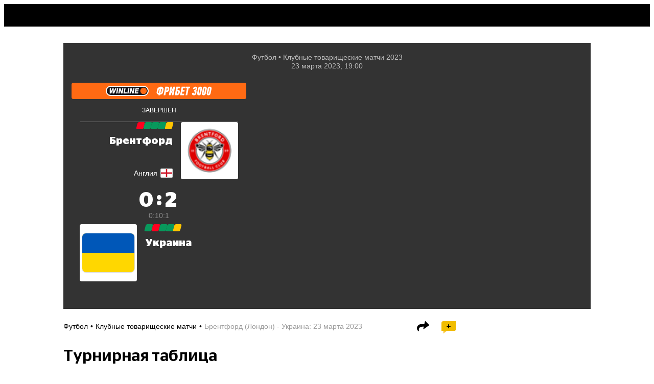

--- FILE ---
content_type: text/html; charset=utf-8
request_url: https://sport24.ru/football/leagues/club-international-friendly/match/brentford-ukraine-2023-03-23
body_size: 107284
content:
<!doctype html><html lang="ru"><head>
<meta data-rh="true" charset="utf-8"/><meta data-rh="true" name="viewport" content="width=device-width, initial-scale=1, maximum-scale=1, minimum-scale=1, user-scalable=no, viewport-fit=cover"/><meta data-rh="true" name="google-site-verification" content="u9G2-RbHNa5sNGquexw5ukcZzwyZ2i4AoORmwwYP0B0"/><meta data-rh="true" name="google-site-verification" content="4zMZFhLQ1BuSx-gwwmVw3KxhHJczQFfQDXbUVNNmGGs"/><meta data-rh="true" name="pmail-verification" content="dd4d5d3003dc071df4fefdc9e156b619"/><meta data-rh="true" name="format-detection" content="address=no"/><meta data-rh="true" property="og:image" content=""/><meta data-rh="true" property="og:image:width" content="1200"/><meta data-rh="true" property="og:image:height" content="630"/><meta data-rh="true" name="twitter:card" content="summary_large_image"/><meta data-rh="true" name="twitter:site" content="@sport24_ru"/><meta data-rh="true" name="twitter:image" content=""/><meta data-rh="true" name="msapplication-TileColor" content="#ffffff"/><meta data-rh="true" name="msapplication-TileImage" content="https://cdn-a.sport24.ru/public/src/assets/favicon/mstile-150x150.png"/><meta data-rh="true" name="msapplication-square150x150logo" content="https://cdn-a.sport24.ru/public/src/assets/favicon/mstile-150x150.png"/><meta data-rh="true" name="msapplication-config" content="https://cdn-a.sport24.ru/public/src/assets/favicon/browserconfig.xml"/><meta data-rh="true" name="zen-verification" content="peoeo7wkRpMqz456N28UNBX7bhrRwKWTJ9TdxIvpwHSRE68QGI7NkJTADm7YTWrV"/><meta data-rh="true" property="og:url" content="https://sport24.ru/football/leagues/club-international-friendly/match/brentford-ukraine-2023-03-23"/><meta data-rh="true" property="og:title" content="Брентфорд - Украина матч 23 марта 2023 - Результаты, счет матча, Клубные товарищеские матчи - Новости спорта Sport24"/><meta data-rh="true" name="twitter:title" content="Брентфорд - Украина матч 23 марта 2023 - Результаты, счет матча, Клубные товарищеские матчи - Новости спорта Sport24"/><meta data-rh="true" name="description" content="Матч Брентфорд - Украина 23 марта 2023 - Результаты и статистика - Составы команд - Новости спорта Sport24"/><meta data-rh="true" property="og:description" content="Матч Брентфорд - Украина 23 марта 2023 - Результаты и статистика - Составы команд - Новости спорта Sport24"/>

<link data-chunk="main" rel="stylesheet" href="https://cdn-a.sport24.ru/public/main.ebda0baff08241a1091a.css">
<link data-chunk="TopNavigationMobile" rel="stylesheet" href="https://cdn-a.sport24.ru/public/64.cd22eea52afaacf73fa4.css">
<link data-chunk="LogoTopNavigation" rel="stylesheet" href="https://cdn-a.sport24.ru/public/2465.b1eefedfe110256c7e76.css">
<link data-chunk="_pages-MatchPage" rel="stylesheet" href="https://cdn-a.sport24.ru/public/4383.b0d65a363440af9c5c8a.css">
<link data-chunk="_pages-MatchPage" rel="stylesheet" href="https://cdn-a.sport24.ru/public/3375.9e8501a47e104abef3f7.css">
<link data-chunk="_pages-MatchPage" rel="stylesheet" href="https://cdn-a.sport24.ru/public/7471.7a49c56b50e5334d3953.css">
<link data-chunk="Feed" rel="stylesheet" href="https://cdn-a.sport24.ru/public/9391.46fdc39bdd8e5ab953a6.css">
<link data-chunk="CommentsPopup" rel="stylesheet" href="https://cdn-a.sport24.ru/public/7781.d04d1a7d726385c985bb.css">
<link data-chunk="StickersPopup" rel="stylesheet" href="https://cdn-a.sport24.ru/public/7151.a2ae7ede3ed383d8febe.css">
<script id="__LOADABLE_REQUIRED_CHUNKS__" type="application/json">[9029,64,2465,2163,9439,3508,925,9755,9961,3375,4921,3343,4372,7471,9391,7781,7151]</script><script id="__LOADABLE_REQUIRED_CHUNKS___ext" type="application/json">{"namedChunks":["TopNavigationMobile","LogoTopNavigation","_pages-MatchPage","Feed","CommentsPopup","StickersPopup"]}</script>
<script defer data-chunk="main" src="https://cdn-a.sport24.ru/public/7428.a3e883bb115e191675ea.js"></script>
<script defer data-chunk="main" src="https://cdn-a.sport24.ru/public/9386.7567e5b189ab771baa90.js"></script>
<script defer data-chunk="main" src="https://cdn-a.sport24.ru/public/main.eabf490b7f494d711361.js"></script>
<script defer data-chunk="TopNavigationMobile" src="https://cdn-a.sport24.ru/public/9029.21203a097bdd3d54f2f9.js"></script>
<script defer data-chunk="TopNavigationMobile" src="https://cdn-a.sport24.ru/public/64.74f420aa816ee9188d86.js"></script>
<script defer data-chunk="LogoTopNavigation" src="https://cdn-a.sport24.ru/public/2465.941d1c41024ac9d894f6.js"></script>
<script defer data-chunk="_pages-MatchPage" src="https://cdn-a.sport24.ru/public/2163.aa94f437881aa793d986.js"></script>
<script defer data-chunk="_pages-MatchPage" src="https://cdn-a.sport24.ru/public/9439.9a8b9e75b1901e95561c.js"></script>
<script defer data-chunk="_pages-MatchPage" src="https://cdn-a.sport24.ru/public/3508.db9d06a51d680e5df35a.js"></script>
<script defer data-chunk="_pages-MatchPage" src="https://cdn-a.sport24.ru/public/925.4b4ac781c942a0e278d7.js"></script>
<script defer data-chunk="_pages-MatchPage" src="https://cdn-a.sport24.ru/public/9755.831a18f504bf87922f5b.js"></script>
<script defer data-chunk="_pages-MatchPage" src="https://cdn-a.sport24.ru/public/9961.be8269a6cbe61e742b09.js"></script>
<script defer data-chunk="_pages-MatchPage" src="https://cdn-a.sport24.ru/public/3375.757ec3e7519a1394de3b.js"></script>
<script defer data-chunk="_pages-MatchPage" src="https://cdn-a.sport24.ru/public/4921.601acb4828c1d9b90c3f.js"></script>
<script defer data-chunk="_pages-MatchPage" src="https://cdn-a.sport24.ru/public/3343.93b7d896ceeaa400193b.js"></script>
<script defer data-chunk="_pages-MatchPage" src="https://cdn-a.sport24.ru/public/4372.785d622baf49b562b5a4.js"></script>
<script defer data-chunk="_pages-MatchPage" src="https://cdn-a.sport24.ru/public/7471.cf39b1962e9d1b8a0b3c.js"></script>
<script defer data-chunk="Feed" src="https://cdn-a.sport24.ru/public/9391.70ee4b0e9c4d0b75edc0.js"></script>
<script defer data-chunk="CommentsPopup" src="https://cdn-a.sport24.ru/public/7781.1a727e3fc0f24e388106.js"></script>
<script defer data-chunk="StickersPopup" src="https://cdn-a.sport24.ru/public/7151.15444dd223e66800e7da.js"></script>
<link data-rh="true" rel="manifest" href="/manifest.json" crossOrigin="use-credentials"/><link data-rh="true" rel="shortcut icon" href="https://cdn-a.sport24.ru/public/src/assets/favicon/favicon.ico" type="image/x-icon"/><link data-rh="true" rel="shortcut icon" type="image/png" href="https://cdn-a.sport24.ru/public/src/assets/favicon/32x32.png"/><link data-rh="true" rel="icon" type="image/png" href="https://cdn-a.sport24.ru/public/src/assets/favicon/192x192.png" sizes="192x192"/><link data-rh="true" rel="icon" type="image/png" href="https://cdn-a.sport24.ru/public/src/assets/favicon/512x512.png" sizes="512x512"/><link data-rh="true" rel="apple-touch-icon" href="https://cdn-a.sport24.ru/public/src/assets/favicon/180x180.png"/><link data-rh="true" rel="mask-icon" href="https://cdn-a.sport24.ru/public/src/assets/favicon/safari-pinned-tab.svg" color="black"/><link data-rh="true" rel="preconnect" href="https://api.sport24.ru" crossOrigin="anonymous"/><link data-rh="true" rel="dns-prefetch" href="https://counter.yadro.ru"/><link data-rh="true" rel="dns-prefetch" href="https://yastatic.net"/><link data-rh="true" rel="canonical" href="https://sport24.ru/football/leagues/club-international-friendly/match/brentford-ukraine-2023-03-23"/>
<title data-rh="true">Брентфорд - Украина матч 23 марта 2023 - Результаты, счет матча, Клубные товарищеские матчи - Новости спорта Sport24</title><script>window.process = {"env":{"BUILD_DATE":"2025-12-30T09:17:03+00:00","MEDIA_BASE_URL":"https://cdn-m.sport24.ru","SITE_BASE_URL":"https://sport24.ru","ASSETS_BASE_URL":"https://cdn-a.sport24.ru","LIVE_API_URL":"wss://live.sport24.ru/connection/websocket","AMP_BASE_URL":"https://amp.sport24.ru","FRONTEND_API_URL":"https://api.sport24.ru","OAUTH2_GOOGLE_CLIENT_ID":"468269886833-vv6q1jitn8ost99tt5lntjf1san43f8r.apps.googleusercontent.com","OAUTH2_VK_CLIENT_ID":"7981309","OAUTH2_OK_CLIENT_ID":"512001128638","OAUTH2_APPLE_CLIENT_ID":"ru.sport24.www.prod.service","OAUTH2_YANDEX_CLIENT_ID":"1f1d24eaa879427b92888bb89036324b"}}</script>
<link rel="preload" href="https://cdn-a.sport24.ru/public/src/assets/fonts/CeraPro/CeraPro-Bold.woff2" as="font" crossorigin>
<link rel="preload" href="https://cdn-a.sport24.ru/public/src/assets/fonts/StagSansLC/StagSansLC-Bold.woff2" as="font" crossorigin>
<link rel="preload" href="https://cdn-a.sport24.ru/public/src/assets/fonts/StagSansLC/StagSansLC-BoldItalic.woff2" as="font" crossorigin>
<link rel="preload" href="https://cdn-a.sport24.ru/public/src/assets/fonts/StagSansLC/StagSansLC-Medium.woff2" as="font" crossorigin>
<link rel="preload" href="https://cdn-a.sport24.ru/public/src/assets/fonts/StagSansLC/StagSansLC-MediumItalic.woff2" as="font" crossorigin>
<script src="https://yandex.ru/ads/system/header-bidding.js" async></script><script>window.YaHeaderBiddingSettings = {"adUnits":[],"timeout":1000,"biddersMap":{"mit":"1719471","otm":"3024759","umg":"3256991","sape":"2105024","Gnezdo":"2700296","hybrid":"3131440","adriver":"2144601","astralab":"1809421","buzzoola":"1826701","myTarget":"1826699","videonow":"2724761","mediatoday":"2700346","mediasniper":"2476155","betweenDigital":"1809364"}};</script><script>window.yaContextCb = window.yaContextCb || []</script><script src="https://yandex.ru/ads/system/context.js" async></script><script id="gtag" data-counter="true" async src="https://www.googletagmanager.com/gtag/js?id=G-4XPTPCX2SK"></script><script data-counter="true">window.dataLayer = window.dataLayer || [];
    function gtag(){dataLayer.push(arguments);}
    gtag("js", new Date());
    gtag("config", "G-4XPTPCX2SK", {
      send_page_view: false,
      app_build_date: window.process ? process.env.BUILD_DATE : "",
    });</script><script id="gsi" src="https://accounts.google.com/gsi/client" async defer="defer"></script><meta name="verify-admitad" content="ccdbf7b9df"/><meta name="takprodam-verification" content="8a19e440-c699-4e91-ac87-e1ee03025490"><link href="https://cdn-a.sport24.ru/public/inline.33da3d418139ebe3bd14.css" rel="stylesheet"></head><body><script data-counter="true">function initLiveInternetCounter() {
    new Image().src = "//counter.yadro.ru/hit;Sport24?r"+
      escape(document.referrer)+((typeof(screen)=="undefined")?"":
        ";s"+screen.width+"*"+screen.height+"*"+(screen.colorDepth?
        screen.colorDepth:screen.pixelDepth))+";u"+escape(document.URL)+
      ";h"+escape(document.title.substring(0,150))+
      ";"+Math.random();
  }
  initLiveInternetCounter();</script><script data-counter="true">(function(w,i){w[i]=w[i]||function(){(w[i].a=w[i].a||[]).push(arguments)};w[i].l=1*new Date();})
  (window, "ym");

  ym(47508568, "init", {
    defer: true,
    clickmap: true,
    trackLinks: true,
    accurateTrackBounce: true,
  });</script><script data-counter="true" defer="defer" src="https://mc.yandex.ru/metrika/tag.js"></script><noscript data-counter="true"><div><img src="https://mc.yandex.ru/watch/47508568" style="position:absolute; left:-9999px;" alt=""></div></noscript><div id="app"><div class="AuNvAM"><header id="top-navigation" class="tv2PDL"><!--$--><div class="lFXfc3"><div class="Lq8A67"><div class="_aBjBC"></div><div class="WJBArn"><div class="BGG4Kq"><a class="vcOY8I" href="/search"><svg xmlns="http://www.w3.org/2000/svg" viewBox="0 0 22 22"><path fill-rule="evenodd" d="M16 14.26l4.667 4.751c.444.442.444 1.105 0 1.658-.222.221-.556.331-.778.331s-.556-.11-.778-.331l-4.778-4.751a8.47 8.47 0 0 1-5 1.658C4.778 17.575 1 13.818 1 9.287S4.778 1 9.333 1s8.333 3.757 8.333 8.287c0 1.878-.556 3.536-1.667 4.972zM9.333 3.21C6 3.21 3.222 5.972 3.222 9.287S6 15.365 9.333 15.365s6.111-2.762 6.111-6.077S12.667 3.21 9.333 3.21z"></path><path d="M20.667 19.011l-.357.35.004.004.353-.355zM16 14.26l-.396-.306-.267.345.306.311.357-.35zm4.667 6.409l.353.354.02-.02.017-.022-.39-.313zm-1.556 0l-.353.354h0l.353-.354zm-4.778-4.751l.353-.354-.306-.304-.346.258.299.401zm6.69 2.744l-4.667-4.751-.713.701 4.667 4.751.713-.701zm.033 2.321c.573-.712.623-1.669-.037-2.325l-.705.709c.229.228.279.596-.037.989l.779.627zm-1.167.518a1.7 1.7 0 0 0 1.13-.477l-.705-.709a.67.67 0 0 1-.221.139.61.61 0 0 1-.204.047v1zm-1.13-.477a1.7 1.7 0 0 0 1.13.477v-1c-.037 0-.113-.011-.204-.047a.67.67 0 0 1-.221-.139l-.705.709zm-4.778-4.751l4.778 4.751.705-.709-4.778-4.751-.705.709zm-4.647 1.803a8.97 8.97 0 0 0 5.299-1.757l-.598-.802a7.97 7.97 0 0 1-4.701 1.558v1zM.5 9.287c0 4.809 4.004 8.787 8.833 8.787v-1c-4.282 0-7.833-3.536-7.833-7.787h-1zM9.333.5C4.504.5.5 4.478.5 9.287h1C1.5 5.036 5.051 1.5 9.333 1.5v-1zm8.833 8.787C18.167 4.478 14.162.5 9.333.5v1c4.282 0 7.833 3.536 7.833 7.787h1zm-1.771 5.278c1.181-1.527 1.771-3.293 1.771-5.278h-1c0 1.772-.521 3.321-1.562 4.667l.791.612zM3.722 9.287c0-3.036 2.551-5.577 5.611-5.577v-1c-3.607 0-6.611 2.984-6.611 6.577h1zm5.611 5.577c-3.06 0-5.611-2.541-5.611-5.577h-1c0 3.594 3.004 6.577 6.611 6.577v-1zm5.611-5.577c0 3.036-2.551 5.577-5.611 5.577v1c3.607 0 6.611-2.984 6.611-6.577h-1zM9.333 3.71c3.06 0 5.611 2.541 5.611 5.577h1c0-3.594-3.004-6.577-6.611-6.577v1z"></path></svg></a></div><div class="InqL42"><svg width="25" height="18" viewBox="0 0 25 18" xmlns="http://www.w3.org/2000/svg"><path d="M25 14v.05C25 16.2 23.2 18 21.05 18H0v-.05C0 15.8 1.8 14 3.95 14H25zm0-7v.05C25 9.2 23.2 11 21.05 11H0v-.05C0 8.8 1.8 7 3.95 7H25zm0-7v.05C25 2.2 23.2 4 21.05 4H0v-.05C0 1.8 1.8 0 3.95 0H25z"></path></svg></div></div></div></div><!--/$--></header><div class="oEUakM"><div><div class="DHv3WA" data-mobile-4="1" data-tablet-9="1" data-desktop-12="1"><div class="vW6IkL" data-desktop-12="1" data-tablet-9="1" data-mobile-4="1"><main><div class="DHv3WA" data-desktop-12="1" data-tablet-9="1" data-mobile-4="1"><div class="vW6IkL tQ2xbw" data-desktop-12="1" data-tablet-9="1" data-mobile-4="1"><div class="tlTC21"></div><div class="buig5y"><div style="--url1x:url(https://cdn-m.sport24.ru/m/fb61/d310/2bd8/43c7/b238/8f7b/0be5/f39f/800_10000_max.webp);--url2x:url(https://cdn-m.sport24.ru/m/fb61/d310/2bd8/43c7/b238/8f7b/0be5/f39f/1600_10000_max.webp)" class="_17FJ9 YT_RB1 aCZygv" data-testid="background"><div class="G4ZrCf"><div class="kzWCjX"><div class="YG4P1u"><div class="BjSApM" style="--delimiter:&quot; • &quot;"><div><span><a href="/football">Футбол</a></span><span><a href="/football/leagues/club-international-friendly/review/2023">Клубные товарищеские матчи 2023</a></span></div><div><time dateTime="2023-03-23T19:00:00+03:00" data-format="D MMMM YYYY, HH:mm">23 марта 2023, 19:00</time></div></div></div><div class="OiW6Fl"><div class="XZuR7X"><div class="ndQoZ5"><div class="y5eiXp" style="--logo-bg:#ff6a13;--font:FontForMatchPreview-MmEyNi9lNWJjL2NmM2IvNGU1OS9hOWE4Lzk2NzcvNzMyMy81OTc1L1BGRGluVGV4dENvbXBQcm8tQm9sZEl0YWxpYy1maXhlZC1oZWlnaHQyLnR0Zg"><a class="hSt5WO" style="cursor:pointer"><div><svg width="208" height="20" viewBox="0 0 208 20" fill="none" xmlns="http://www.w3.org/2000/svg">
<g clip-path="url(#clip0_158_36334)">
<path fill-rule="evenodd" clip-rule="evenodd" d="M9.89305 19.1421C7.47416 19.1087 5.20571 18.1436 3.50372 16.4245C1.79829 14.7019 0.859619 12.4183 0.859619 9.9957C0.859619 4.95753 4.9676 0.857849 10.016 0.857849H74.107C76.525 0.891305 78.7943 1.85639 80.4963 3.57467C82.2018 5.29638 83.1404 7.57656 83.1404 9.9957C83.1404 12.4149 82.2026 14.6985 80.4989 16.4219C78.7978 18.1427 76.5276 19.1087 74.107 19.1421H9.89305Z" fill="#141419"/>
<path fill-rule="evenodd" clip-rule="evenodd" d="M74.1121 0C79.5826 0.0720597 84 4.52003 84 9.99571C84 15.4714 79.5912 19.9279 74.1121 20H9.88786C4.41657 19.9279 0 15.48 0 9.99571C0 4.51145 4.48964 0 10.0159 0H74.1121ZM10.0159 1.9988C5.59077 1.9988 2.00284 5.57948 2.00284 9.99571C2.00284 14.4119 5.59077 17.9926 10.0159 17.9926H73.9832C78.4084 17.9926 81.9963 14.4119 81.9963 9.99571C81.9963 5.57948 78.4084 1.9988 73.9832 1.9988H10.0159Z" fill="white"/>
<path d="M73.9514 16.355C70.4434 16.355 67.5879 13.5043 67.5879 10.0043C67.5879 6.50423 70.4443 3.65358 73.9514 3.65358C77.4585 3.65358 80.3149 6.50423 80.3149 10.0043C80.3149 13.5043 77.4585 16.355 73.9514 16.355Z" fill="#FF6A13"/>
<path d="M38.2311 5.00214C38.5285 5.00214 38.7219 5.2432 38.6652 5.53229L37.387 12.74H40.7093C41.0067 12.74 41.2233 12.981 41.1675 13.2701L40.9586 14.4677C40.9018 14.7654 40.6208 14.9979 40.3233 14.9979H35.1177C34.8202 14.9979 34.6268 14.7568 34.6836 14.4677L36.2601 5.53229C36.3168 5.23462 36.5979 5.00214 36.8953 5.00214H38.2311Z" fill="white"/>
<path d="M64.526 5.00214C64.8234 5.00214 65.0168 5.23548 64.9601 5.52457L64.7426 6.72214C64.6858 7.01981 64.4048 7.25229 64.1073 7.25229H60.1739L59.8773 8.92339H63.528C63.8254 8.92339 64.0188 9.16445 63.9621 9.45354L63.7687 10.5224C63.7119 10.8201 63.4308 11.0526 63.1334 11.0526H59.4999L59.2034 12.7237H63.1661C63.4635 12.7237 63.6569 12.9725 63.6002 13.2624L63.3913 14.4677C63.3079 14.8958 62.8927 14.9979 62.6031 14.9979H56.9229C56.6255 14.9979 56.4321 14.7568 56.4888 14.4677L58.0739 5.53229C58.1306 5.23462 58.4117 5.00214 58.7091 5.00214H64.526Z" fill="white"/>
<path d="M22.1782 14.9979H20.8424C20.545 14.9979 20.3516 14.7568 20.4083 14.4677L21.9934 5.53229C22.0502 5.23462 22.3313 5.00214 22.6287 5.00214H23.9645C24.2619 5.00214 24.4553 5.2432 24.3986 5.53229L22.8135 14.4677C22.7567 14.7568 22.4679 14.9979 22.1782 14.9979Z" fill="white"/>
<path d="M32.0111 5.52457L31.0698 10.8518L29.1873 5.49197C29.0825 5.18658 28.8014 5.00214 28.455 5.00214H26.8785C26.5811 5.00214 26.2991 5.2432 26.2432 5.53229L24.6582 14.4677C24.6014 14.7654 24.7948 14.9979 25.0923 14.9979H26.4281C26.7255 14.9979 27.0074 14.7568 27.0633 14.4677L28.0046 9.14815L29.8234 14.508C29.9283 14.8134 30.2094 14.9979 30.5558 14.9979H32.1968C32.4942 14.9979 32.7761 14.7568 32.832 14.4677L34.4162 5.53229C34.473 5.23462 34.2796 5.00214 33.9821 5.00214H32.6386C32.3489 4.99442 32.067 5.2269 32.0111 5.52457Z" fill="white"/>
<path d="M15.507 11.4867V5.41995C15.507 5.18661 15.3136 5.00217 15.0883 5.00217H13.4388C13.2299 5.00217 13.0365 5.12313 12.948 5.31529L10.1646 11.4627V5.41995C10.1646 5.18661 9.9798 5.00217 9.74599 5.00217H8.18498C7.95203 5.00217 7.76636 5.18661 7.76636 5.41995V14.5801C7.76636 14.8134 7.95117 14.9979 8.18498 14.9979H10.3572C10.566 14.9979 10.7594 14.8692 10.848 14.6762L13.511 8.62575V14.5801C13.511 14.8134 13.6958 14.9979 13.9296 14.9979H15.9729C16.1817 14.9979 16.3674 14.8769 16.456 14.6925L20.704 5.59667C20.833 5.31529 20.6318 5.00217 20.3258 5.00217H18.7975C18.5886 5.00217 18.3952 5.12313 18.3067 5.31529L15.507 11.4867Z" fill="white"/>
<path d="M43.9912 14.9979H42.6554C42.358 14.9979 42.1646 14.7568 42.2213 14.4677L43.8064 5.53229C43.8631 5.23462 44.1442 5.00214 44.4416 5.00214H45.7774C46.0748 5.00214 46.2683 5.2432 46.2115 5.53229L44.6264 14.4677C44.5697 14.7568 44.2886 14.9979 43.9912 14.9979Z" fill="white"/>
<path d="M53.8241 5.52457L52.8828 10.8518L51.0003 5.49197C50.8954 5.18658 50.6143 5.00214 50.2679 5.00214H48.6914C48.394 5.00214 48.1121 5.2432 48.0562 5.53229L46.4711 14.4677C46.4144 14.7654 46.6078 14.9979 46.9052 14.9979H48.241C48.5384 14.9979 48.8204 14.7568 48.8763 14.4677L49.8175 9.14815L51.6364 14.508C51.7413 14.8134 52.0224 14.9979 52.3688 14.9979H54.0097C54.3071 14.9979 54.5891 14.7568 54.645 14.4677L56.2292 5.53229C56.2859 5.23462 56.0925 5.00214 55.7951 5.00214H54.4516C54.1619 4.99442 53.8799 5.2269 53.8241 5.52457Z" fill="white"/>
</g>
<path d="M203.6 1.65201C204.224 1.65201 204.776 1.77201 205.256 2.01201C205.736 2.23601 206.128 2.55601 206.432 2.97201C206.736 3.37201 206.936 3.85201 207.032 4.41201C207.128 4.95601 207.112 5.55601 206.984 6.21201L205.184 14.972C204.96 16.172 204.488 17.084 203.768 17.708C203.064 18.332 202.16 18.644 201.056 18.644C200.448 18.644 199.904 18.54 199.424 18.332C198.944 18.124 198.552 17.828 198.248 17.444C197.944 17.044 197.736 16.572 197.624 16.028C197.512 15.468 197.52 14.852 197.648 14.18L199.304 5.39601C199.528 4.19601 200.024 3.27601 200.792 2.63601C201.56 1.98001 202.496 1.65201 203.6 1.65201ZM203.264 4.84401C203.008 4.84401 202.824 4.91601 202.712 5.06001C202.6 5.18801 202.528 5.35601 202.496 5.56401L200.672 14.732C200.624 14.956 200.664 15.132 200.792 15.26C200.936 15.388 201.096 15.452 201.272 15.452C201.48 15.452 201.656 15.396 201.8 15.284C201.944 15.156 202.032 14.996 202.064 14.804C202.368 13.252 202.624 11.948 202.832 10.892C203.04 9.82001 203.208 8.94801 203.336 8.27601C203.48 7.58801 203.592 7.06001 203.672 6.69201C203.752 6.32401 203.808 6.06001 203.84 5.90001C203.872 5.72401 203.888 5.62801 203.888 5.61201C203.904 5.58001 203.912 5.55601 203.912 5.54001C203.944 5.28401 203.88 5.10801 203.72 5.01201C203.576 4.90001 203.424 4.84401 203.264 4.84401Z" fill="white"/>
<path d="M194.247 1.65201C194.871 1.65201 195.423 1.77201 195.903 2.01201C196.383 2.23601 196.775 2.55601 197.079 2.97201C197.383 3.37201 197.583 3.85201 197.679 4.41201C197.775 4.95601 197.759 5.55601 197.631 6.21201L195.831 14.972C195.607 16.172 195.135 17.084 194.415 17.708C193.711 18.332 192.807 18.644 191.703 18.644C191.095 18.644 190.551 18.54 190.071 18.332C189.591 18.124 189.199 17.828 188.895 17.444C188.591 17.044 188.383 16.572 188.271 16.028C188.159 15.468 188.167 14.852 188.295 14.18L189.951 5.39601C190.175 4.19601 190.671 3.27601 191.439 2.63601C192.207 1.98001 193.143 1.65201 194.247 1.65201ZM193.911 4.84401C193.655 4.84401 193.471 4.91601 193.359 5.06001C193.247 5.18801 193.175 5.35601 193.143 5.56401L191.319 14.732C191.271 14.956 191.311 15.132 191.439 15.26C191.583 15.388 191.743 15.452 191.919 15.452C192.127 15.452 192.303 15.396 192.447 15.284C192.591 15.156 192.679 14.996 192.711 14.804C193.015 13.252 193.271 11.948 193.479 10.892C193.687 9.82001 193.855 8.94801 193.983 8.27601C194.127 7.58801 194.239 7.06001 194.319 6.69201C194.399 6.32401 194.455 6.06001 194.487 5.90001C194.519 5.72401 194.535 5.62801 194.535 5.61201C194.551 5.58001 194.559 5.55601 194.559 5.54001C194.591 5.28401 194.527 5.10801 194.367 5.01201C194.223 4.90001 194.071 4.84401 193.911 4.84401Z" fill="white"/>
<path d="M184.895 1.65201C185.519 1.65201 186.071 1.77201 186.551 2.01201C187.031 2.23601 187.423 2.55601 187.727 2.97201C188.031 3.37201 188.231 3.85201 188.327 4.41201C188.423 4.95601 188.407 5.55601 188.279 6.21201L186.479 14.972C186.255 16.172 185.783 17.084 185.063 17.708C184.359 18.332 183.455 18.644 182.351 18.644C181.743 18.644 181.199 18.54 180.719 18.332C180.239 18.124 179.847 17.828 179.543 17.444C179.239 17.044 179.031 16.572 178.919 16.028C178.807 15.468 178.815 14.852 178.943 14.18L180.599 5.39601C180.823 4.19601 181.319 3.27601 182.087 2.63601C182.855 1.98001 183.791 1.65201 184.895 1.65201ZM184.559 4.84401C184.303 4.84401 184.119 4.91601 184.007 5.06001C183.895 5.18801 183.823 5.35601 183.791 5.56401L181.967 14.732C181.919 14.956 181.959 15.132 182.087 15.26C182.231 15.388 182.391 15.452 182.567 15.452C182.775 15.452 182.951 15.396 183.095 15.284C183.239 15.156 183.327 14.996 183.359 14.804C183.663 13.252 183.919 11.948 184.127 10.892C184.335 9.82001 184.503 8.94801 184.631 8.27601C184.775 7.58801 184.887 7.06001 184.967 6.69201C185.047 6.32401 185.103 6.06001 185.135 5.90001C185.167 5.72401 185.183 5.62801 185.183 5.61201C185.199 5.58001 185.207 5.55601 185.207 5.54001C185.239 5.28401 185.175 5.10801 185.015 5.01201C184.871 4.90001 184.719 4.84401 184.559 4.84401Z" fill="white"/>
<path d="M176.718 9.90801C176.958 10.036 177.142 10.196 177.27 10.388C177.398 10.58 177.494 10.788 177.558 11.012C177.622 11.236 177.654 11.476 177.654 11.732C177.654 11.972 177.63 12.212 177.582 12.452L177.294 14.108C177.166 14.796 176.982 15.42 176.742 15.98C176.502 16.54 176.19 17.02 175.806 17.42C175.438 17.804 174.982 18.108 174.438 18.332C173.894 18.54 173.254 18.644 172.518 18.644C171.11 18.644 170.086 18.26 169.446 17.492C168.806 16.708 168.67 15.532 169.038 13.964L172.35 13.58C172.222 14.012 172.158 14.356 172.158 14.612C172.174 14.868 172.222 15.068 172.302 15.212C172.382 15.356 172.478 15.452 172.59 15.5C172.718 15.532 172.83 15.548 172.926 15.548C173.102 15.548 173.286 15.484 173.478 15.356C173.67 15.212 173.806 14.924 173.886 14.492L174.27 12.5C174.366 12.036 174.302 11.708 174.078 11.516C173.87 11.324 173.606 11.228 173.286 11.228H172.566L173.094 8.49201H174.006C174.326 8.49201 174.614 8.40401 174.87 8.22801C175.142 8.05201 175.318 7.75601 175.398 7.34001L175.71 5.75601C175.758 5.53201 175.734 5.31601 175.638 5.10801C175.558 4.88401 175.358 4.77201 175.038 4.77201C174.926 4.77201 174.806 4.79601 174.678 4.84401C174.55 4.87601 174.422 4.96401 174.294 5.10801C174.182 5.23601 174.07 5.42801 173.958 5.68401C173.862 5.94001 173.79 6.28401 173.742 6.71601L170.646 6.33201C170.87 4.78001 171.398 3.61201 172.23 2.82801C173.078 2.04401 174.094 1.65201 175.278 1.65201C176.062 1.65201 176.702 1.78001 177.198 2.03601C177.694 2.27601 178.078 2.58801 178.35 2.97201C178.638 3.35601 178.814 3.78801 178.878 4.26801C178.958 4.73201 178.966 5.19601 178.902 5.66001L178.782 6.50001C178.718 6.80401 178.638 7.11601 178.542 7.43601C178.446 7.75601 178.318 8.06801 178.158 8.37201C178.014 8.66001 177.822 8.93201 177.582 9.18801C177.358 9.42801 177.078 9.62801 176.742 9.78801L176.718 9.90801Z" fill="white"/>
<path d="M162.146 4.91599L159.506 18.5H156.242L158.882 4.91599H156.314L156.914 1.79599H165.314L164.714 4.91599H162.146Z" fill="white"/>
<path d="M145.356 18.5L148.596 1.79599H156.252L155.652 4.91599H151.26L150.564 8.41999H154.404L153.78 11.612H149.94L149.244 15.38H153.636L153.012 18.5H145.356Z" fill="white"/>
<path d="M135.091 18.5L138.331 1.79599H145.579L144.979 4.91599H140.995L140.395 7.91599H141.187C142.499 7.91599 143.459 8.20399 144.067 8.77999C144.675 9.35599 144.979 10.212 144.979 11.348C144.979 12.324 144.843 13.252 144.571 14.132C144.315 14.996 143.947 15.756 143.467 16.412C142.987 17.052 142.403 17.564 141.715 17.948C141.043 18.316 140.283 18.5 139.435 18.5H135.091ZM139.627 15.38C140.155 15.38 140.635 15.132 141.067 14.636C141.499 14.14 141.715 13.372 141.715 12.332C141.715 12.044 141.675 11.82 141.595 11.66C141.515 11.484 141.411 11.356 141.283 11.276C141.155 11.18 141.003 11.124 140.827 11.108C140.667 11.076 140.499 11.06 140.323 11.06H139.795L138.955 15.38H139.627Z" fill="white"/>
<path d="M130.904 9.66799L126.584 18.5H123.416L126.632 1.79599H129.848L128.12 10.7H128.168L132.464 1.79599H135.704L132.464 18.5H129.224L130.952 9.66799H130.904Z" fill="white"/>
<path d="M120.231 1.79599C120.839 1.79599 121.391 1.85999 121.887 1.98799C122.383 2.11599 122.807 2.33199 123.159 2.63599C123.511 2.92399 123.783 3.32399 123.975 3.83599C124.167 4.33199 124.263 4.94799 124.263 5.68399C124.263 7.85999 123.743 9.52399 122.703 10.676C121.663 11.812 120.255 12.38 118.479 12.38H117.711L116.535 18.5H113.271L116.511 1.79599H120.231ZM119.175 4.91599L118.335 9.23599H118.887C119.095 9.23599 119.327 9.20399 119.583 9.13999C119.839 9.05999 120.079 8.92399 120.303 8.73199C120.527 8.52399 120.711 8.23599 120.855 7.86799C120.999 7.49999 121.071 7.01999 121.071 6.42799C121.071 5.86799 120.943 5.47599 120.687 5.25199C120.447 5.02799 120.111 4.91599 119.679 4.91599H119.175Z" fill="white"/>
<path d="M105.536 5.73199C105.12 5.74799 104.744 5.88399 104.408 6.13999C104.072 6.37999 103.856 6.73999 103.76 7.21999L102.728 12.5C102.632 12.98 102.712 13.34 102.968 13.58C103.224 13.82 103.544 13.948 103.928 13.964L105.536 5.73199ZM109.976 7.21999C110.072 6.69199 109.976 6.31599 109.688 6.09199C109.416 5.86799 109.112 5.74799 108.776 5.73199L107.168 13.964C107.616 13.996 108 13.876 108.32 13.604C108.656 13.332 108.864 12.964 108.944 12.5L109.976 7.21999ZM112.136 12.428C111.864 13.852 111.272 14.98 110.36 15.812C109.448 16.644 108.184 17.076 106.568 17.108L106.304 18.5H103.064L103.352 17.012C102.776 16.996 102.224 16.868 101.696 16.628C101.184 16.388 100.752 16.052 100.4 15.62C100.048 15.188 99.7995 14.668 99.6555 14.06C99.5115 13.436 99.5195 12.724 99.6795 11.924L100.592 7.17199C100.864 5.73199 101.488 4.61199 102.464 3.81199C103.456 2.99599 104.688 2.57999 106.16 2.56399L106.304 1.79599H109.544L109.4 2.56399C110.072 2.56399 110.664 2.67599 111.176 2.89999C111.704 3.12399 112.128 3.44399 112.448 3.85999C112.784 4.25999 113.008 4.74799 113.12 5.32399C113.248 5.88399 113.24 6.52399 113.096 7.24399L112.136 12.428Z" fill="white"/>
<defs>
<clipPath id="clip0_158_36334">
<rect width="84" height="20" fill="white"/>
</clipPath>
</defs>
</svg>

</div></a></div></div><div class="BVtnSz"><div class="OnOO7n"><div class="v15rU6"><div class="GbcYWY">Завершен</div></div></div><div><div class="IUUhCb vl0uCx"><div class="JdcJg7"><div class="bOqS13"><div class="naAn2w"><div class="mcAQ4u"><a class="gGPjMn J6gakV" href="/football/leagues/epl/match/chelsi-brentford-2026-01-17"></a><a class="gGPjMn Kytk3i" href="/football/leagues/fa-cup/match/sheffild-uensdey-brentford-2026-01-10"></a><a class="gGPjMn Kytk3i" href="/football/leagues/epl/match/brentford-sanderlend-2026-01-07"></a><a class="gGPjMn Kytk3i" href="/football/leagues/epl/match/everton-brentford-2026-01-03"></a><a class="gGPjMn n8gSfY" href="/football/leagues/epl/match/brentford-tottenkhem-2025-12-30"></a></div></div><div class="oez1QZ"><a href="/football/teams/brentford">Брентфорд</a></div><div class="FDSbOT">Англия<div class="dyVwKe C2iG1I"><div class="wAsNNu Oj19I8" style="--url:url(https://cdn-a.sport24.ru/public/flags/gb-eng.svg)"></div></div></div></div><a class="THCplL" href="/football/teams/brentford"><img src="https://cdn-m.sport24.ru/m/7b69/9807/f6cf/b453/222e/1e87/42b3/3015/60_10000_max.png" srcSet="https://cdn-m.sport24.ru/m/7b69/9807/f6cf/b453/222e/1e87/42b3/3015/120_10000_max.png 2x" width="500" height="500" class="rEtpVi QWFOF9" loading="lazy" alt="Брентфорд"/></a></div></div><div class="MNpu43"><div class="prg_wO"><div class="a8rHuF"><span>0</span></div><div class="omAa6V">:</div><div class="a8rHuF"><span>2</span></div></div><div class="B_2Xnl"><div class="GIQdi9">0:1</div><div class="GIQdi9">0:1</div></div></div><div class="IUUhCb hYvoVU"><div class="JdcJg7"><div class="bOqS13"><div class="naAn2w"><div class="mcAQ4u"><a class="gGPjMn Kytk3i" href="/football/leagues/world-cup-qualification-europe/match/ukraine-iceland-2025-11-16"></a><a class="gGPjMn J6gakV" href="/football/leagues/world-cup-qualification-europe/match/winer-fra-cro-ukraine-2025-11-13"></a><a class="gGPjMn Kytk3i" href="/football/leagues/world-cup-qualification-europe/match/ukraine-azerbaijan-2025-10-13"></a><a class="gGPjMn Kytk3i" href="/football/leagues/world-cup-qualification-europe/match/iceland-ukraine-2025-10-10"></a><a class="gGPjMn n8gSfY" href="/football/leagues/world-cup-qualification-europe/match/azerbaijan-ukraine-2025-09-09"></a></div></div><div class="oez1QZ"><a href="/football/teams/ukraine">Украина</a></div></div><a class="THCplL" href="/football/teams/ukraine"><div class="rEtpVi QWFOF9"><div class="dyVwKe"><div class="wAsNNu Oj19I8" style="--url:url(https://cdn-a.sport24.ru/public/flags/ua.svg)"></div></div></div></a></div></div></div></div><div class="kmtRKH"></div><div class="SnfJ1u"></div></div></div></div><div class="PmW6p7"></div></div></div></div><script type="application/ld+json">{"@type":"BreadcrumbList","@context":"http://schema.org/","itemListElement":[{"@type":"ListItem","item":"https://sport24.ru/football","name":"Футбол","position":1},{"@type":"ListItem","item":"https://sport24.ru/football/leagues/club-international-friendly/review/2023","name":"Клубные товарищеские матчи 2023","position":2}]}</script><script type="application/ld+json">{"@type":"SportsEvent","@context":"http://schema.org/","name":"Брентфорд - Украина","description":"матч Клубные товарищеские матчи между Брентфорд и Украина","startDate":"2023-03-23T19:00:00+03:00","endDate":"2023-03-23T23:00:00+03:00","eventStatus":"EventScheduled","eventAttendanceMode":"OfflineEventAttendanceMode","location":{"@type":"Place","name":"Стадион неизвестен"},"organizer":{"@type":"SportsOrganization","name":"Клубные товарищеские матчи"},"performer":[{"@type":"SportsTeam","name":"Брентфорд"},{"@type":"SportsTeam","name":"Украина"}],"sport":"Футбол","superEvent":{"@type":"SportsEvent","name":"Клубные товарищеские матчи","startDate":"2023-01-01T00:00:00+03:00","location":{"@type":"Place","name":"Стадион неизвестен"}},"offers":{"@type":"Offer","availability":"https://schema.org/OutOfStock","price":0,"priceCurrency":"RUB"},"identifier":[{"@type":"PropertyValue","propertyID":"EventID","value":179564}],"image":[{"@type":"ImageObject","url":"https://cdn-m.sport24.ru/m/b9f8/5ee6/4e41/430e/9355/6677/b9f9/2023/800_10000_max.png","caption":"Логотип соревнования"}]}</script><div class="DHv3WA" data-desktop-12="1" data-tablet-9="1" data-mobile-4="1"><div class="vW6IkL desktop-order-2" data-desktop-9="1" data-tablet-9="1" data-mobile-4="1"><div class="FZID88"><div class="T6Czt9"><span class="ZbtvtS"><a href="/football">Футбол</a></span><span class="ZbtvtS"><a href="/football/leagues/club-international-friendly">Клубные товарищеские матчи</a></span><h1>Брентфорд (Лондон) - Украина<!-- -->: <time dateTime="2023-03-23T19:00:00+03:00" data-format="D MMMM YYYY">23 марта 2023</time></h1></div><div class="q5NYRm"><div class="czbsL0"><span>Поделиться</span><svg xmlns="http://www.w3.org/2000/svg" width="24" height="20" viewBox="0 0 24 20"><path fill-rule="evenodd" d="M16.89.168c-.373-.38-1.157-.073-1.282.503l-.929 4.268C7.817 5.065 1.537 6.052.19 12.247c-.672 3.092.51 5.455 2.598 7.123.485.387 1.354-.154 1.248-.777-.254-1.483-.272-2.723-.088-3.57.53-2.432 2.162-4.173 9.506-4.45l-.928 4.267c-.125.577.524.884 1.064.503L23.635 8.26c.379-.267.482-.74.22-1.007L16.89.168z" fill="currentColor"></path></svg></div></div><div class="nAHMzR"><div class="BvU5u1"><span>Комментарии</span><div class="PtMfhy"><svg xmlns="http://www.w3.org/2000/svg" width="8" height="8" viewBox="0 0 8 8" fill="none" style="height:8px;width:8px"><path stroke="#000" stroke-width="1.8" d="M0.25 4h7.5M4 0.25v7.5"></path></svg></div></div></div></div><!--$!--><template></template><!--/$--><!--$--><div class="d1A4kb fmbSsB"><h2 class="fVSt3b">Турнирная таблица</h2></div><div class="mcku4d"><div class="Psc41U"><svg xmlns="http://www.w3.org/2000/svg" viewBox="0 0 120 80" style="enable-background:new 0 0 120 80" xml:space="preserve"><style type="text/css">
.st0,
.st1,
.st2,
.st3 {
  fill: #eabd00;
  transform-origin: 50% 50%;
}

.st0 {
  animation: line-scale 1s -0.4s infinite cubic-bezier(0.11, 0.31, 0.74, 0.95);
}

.st1 {
  animation: line-scale 1s -0.3s infinite cubic-bezier(0.11, 0.31, 0.74, 0.95);
}

.st3 {
  animation: line-scale 1s -0.2s infinite cubic-bezier(0.11, 0.31, 0.74, 0.95);
}

.st2 {
  animation: line-scale 1s -0.1s infinite cubic-bezier(0.11, 0.31, 0.74, 0.95);
}

@keyframes line-scale {
  0% {
    transform: matrix(1, 0, 0, 1, 0, 0);
  }

  50% {
    transform: matrix(1, 0, 0.11, 0.4, 0, 0);
  }

  25%,
  75% {
    transform: matrix(1, 0, 0.05, 0.7, 0, 0);
  }

  37%,
  63% {
    transform: matrix(1, 0, 0.08, 0.55, 0, 0);
  }

  100% {
    transform: matrix(1, 0, 0, 1, 0, 0);
  }
}
  </style><path class="st0" d="M13.41,80H0L14.71,6.43C15.46,2.69,18.74,0,22.56,0H36L21.29,73.53C20.54,77.29,17.24,80,13.41,80z"></path><path class="st1" d="M41.41,80H28L42.71,6.43C43.46,2.69,46.74,0,50.56,0H64L49.29,73.53C48.54,77.29,45.24,80,41.41,80z"></path><path class="st3" d="M69.41,80H56L70.71,6.43C71.46,2.69,74.74,0,78.56,0H92L77.29,73.53C76.54,77.29,73.24,80,69.41,80z"></path><path class="st2" d="M97.41,80H84L98.71,6.43C99.46,2.69,102.74,0,106.56,0H120l-14.71,73.54C104.54,77.29,101.24,80,97.41,80z"></path></svg></div></div><div class="JCIdxP"><a href="/football/leagues/club-international-friendly/review/2023">На страницу турнира</a></div><!--/$--><!--$!--><template></template><!--/$--><div></div><!--$--><div class="d1A4kb fmbSsB"><h2 class="fVSt3b">Материалы</h2></div><div class="j7Rhlt"><div class="DHv3WA" data-desktop-9="1" data-tablet-9="1" data-mobile-4="1"><div class="vW6IkL" data-desktop-6="1" data-tablet-9="1" data-mobile-4="1"><article class="vK9qVy zB24zq"><h3 class="c_BYEe"><a href="/football/article-816727-arsenal-ne-zametit-forest-chelsi-budet-tyazhelo-a-villa-snova-vyigrayet-doma-ekspress-na-apl"><span>«Арсенал» не заметит «Форест», «Челси» будет тяжело, а «Вилла» снова выиграет дома. Экспресс на АПЛ</span></a></h3><a class="T9Z_Ll" href="/football/article-816727-arsenal-ne-zametit-forest-chelsi-budet-tyazhelo-a-villa-snova-vyigrayet-doma-ekspress-na-apl"><img src="https://cdn-m.sport24.ru/m/efd0/d074/381a/4d36/b8bf/c510/2ade/a6dc/300_10000_max.webp" srcSet="https://cdn-m.sport24.ru/m/efd0/d074/381a/4d36/b8bf/c510/2ade/a6dc/300_10000_max.webp 300w,https://cdn-m.sport24.ru/m/efd0/d074/381a/4d36/b8bf/c510/2ade/a6dc/400_10000_max.webp 400w,https://cdn-m.sport24.ru/m/efd0/d074/381a/4d36/b8bf/c510/2ade/a6dc/600_10000_max.webp 600w,https://cdn-m.sport24.ru/m/efd0/d074/381a/4d36/b8bf/c510/2ade/a6dc/800_10000_max.webp 800w,https://cdn-m.sport24.ru/m/efd0/d074/381a/4d36/b8bf/c510/2ade/a6dc/1200_10000_max.webp 1200w,https://cdn-m.sport24.ru/m/efd0/d074/381a/4d36/b8bf/c510/2ade/a6dc/1600_10000_max.webp 1600w" sizes="(max-width: 767px) 100vw,(min-width: 768px) and (max-width: 1279px) 100vw,504px" width="1600" height="900" class="T2gYoQ" alt="«Арсенал» не заметит «Форест», «Челси» будет тяжело, а «Вилла» снова выиграет дома. Экспресс на АПЛ" loading="lazy"/></a><div class="irMY8L">Ставим с коэффициентом 4.17.</div><div class="q82qRX"><a class="ovCwP0" style="color:#08995C" href="/football">Футбол</a><time dateTime="2026-01-16T15:00:00+03:00" data-calendar="">Пятница, 15:00</time><div class="WqBQPJ"></div></div></article></div><div class="vW6IkL" data-desktop-3="1" data-tablet-9="1" data-mobile-4="1"><article class="vK9qVy zB24zq"><h3 class="c_BYEe"><a href="/football/article-809643-legendarnyy-futbolist-sssr-i-ukrainy-yozhef-sabo-raznes-otstranennogo-ot-futbola-iz-za-dopinga-mikhaila-mudrika"><span>Легендарный футболист СССР и Украины разнес Мудрика. С ним сложно не согласиться </span></a></h3><a class="T9Z_Ll" href="/football/article-809643-legendarnyy-futbolist-sssr-i-ukrainy-yozhef-sabo-raznes-otstranennogo-ot-futbola-iz-za-dopinga-mikhaila-mudrika"><img src="https://cdn-m.sport24.ru/m/9067/bffe/f62f/4fb1/9210/1e97/c00c/74f7/300_10000_max.webp" srcSet="https://cdn-m.sport24.ru/m/9067/bffe/f62f/4fb1/9210/1e97/c00c/74f7/300_10000_max.webp 300w,https://cdn-m.sport24.ru/m/9067/bffe/f62f/4fb1/9210/1e97/c00c/74f7/400_10000_max.webp 400w,https://cdn-m.sport24.ru/m/9067/bffe/f62f/4fb1/9210/1e97/c00c/74f7/600_10000_max.webp 600w,https://cdn-m.sport24.ru/m/9067/bffe/f62f/4fb1/9210/1e97/c00c/74f7/800_10000_max.webp 800w,https://cdn-m.sport24.ru/m/9067/bffe/f62f/4fb1/9210/1e97/c00c/74f7/1200_10000_max.webp 1200w,https://cdn-m.sport24.ru/m/9067/bffe/f62f/4fb1/9210/1e97/c00c/74f7/1600_10000_max.webp 1600w" sizes="(max-width: 767px) 100vw,(min-width: 768px) and (max-width: 1279px) 100vw,240px" width="1600" height="900" class="T2gYoQ" alt="Легендарный футболист СССР и Украины разнес Мудрика. С ним сложно не согласиться " loading="lazy"/></a><div class="irMY8L">Как же прав Сабо!</div><div class="q82qRX"><a class="ovCwP0" style="color:#08995C" href="/football">Футбол</a><time dateTime="2025-12-16T19:40:00+03:00" data-calendar="">16 декабря 2025</time><div class="WqBQPJ"></div></div></article></div><div class="vW6IkL" data-desktop-3="1" data-tablet-9="1" data-mobile-4="1"><article class="vK9qVy zB24zq"><h3 class="c_BYEe"><a href="/football/article-809298-chelsi-pobedit-fulkhem-zabyet-sorokam-a-siti-ne-zametit-brentford-ekspress-na-kubok-ligi"><span>«Челси» победит, «Фулхэм» забьет «сорокам», а «Сити» не заметит «Брентфорд». Экспресс на Кубок лиги</span></a></h3><a class="T9Z_Ll" href="/football/article-809298-chelsi-pobedit-fulkhem-zabyet-sorokam-a-siti-ne-zametit-brentford-ekspress-na-kubok-ligi"><img src="https://cdn-m.sport24.ru/m/40e2/59a6/106d/4494/b153/26e7/5959/f5d2/300_10000_max.webp" srcSet="https://cdn-m.sport24.ru/m/40e2/59a6/106d/4494/b153/26e7/5959/f5d2/300_10000_max.webp 300w,https://cdn-m.sport24.ru/m/40e2/59a6/106d/4494/b153/26e7/5959/f5d2/400_10000_max.webp 400w,https://cdn-m.sport24.ru/m/40e2/59a6/106d/4494/b153/26e7/5959/f5d2/600_10000_max.webp 600w,https://cdn-m.sport24.ru/m/40e2/59a6/106d/4494/b153/26e7/5959/f5d2/800_10000_max.webp 800w,https://cdn-m.sport24.ru/m/40e2/59a6/106d/4494/b153/26e7/5959/f5d2/1200_10000_max.webp 1200w,https://cdn-m.sport24.ru/m/40e2/59a6/106d/4494/b153/26e7/5959/f5d2/1600_10000_max.webp 1600w" sizes="(max-width: 767px) 100vw,(min-width: 768px) and (max-width: 1279px) 100vw,240px" width="1600" height="900" class="T2gYoQ" alt="«Челси» победит, «Фулхэм» забьет «сорокам», а «Сити» не заметит «Брентфорд». Экспресс на Кубок лиги" loading="lazy"/></a><div class="irMY8L">Ставим с коэффициентом 4.43.</div><div class="q82qRX"><a class="ovCwP0" style="color:#08995C" href="/football">Футбол</a><time dateTime="2025-12-15T03:00:00+03:00" data-calendar="">15 декабря 2025</time><div class="WqBQPJ"></div></div></article></div><div class="vW6IkL" data-desktop-3="1" data-tablet-9="1" data-mobile-4="1"><article class="vK9qVy zB24zq"><h3 class="c_BYEe"><a href="/football/article-futbolist-oleg-salenko-byl-legendoy-sssr-i-kiyeva-ustanovil-rekord-s-rossiyey-na-chm-ostalsya-zhit-na-ukraine"><span>Был легендой СССР и Киева, установил рекорд с Россией на ЧМ, остался жить на Украине. Истории о Саленко</span></a></h3><a class="T9Z_Ll" href="/football/article-futbolist-oleg-salenko-byl-legendoy-sssr-i-kiyeva-ustanovil-rekord-s-rossiyey-na-chm-ostalsya-zhit-na-ukraine"><img src="https://cdn-m.sport24.ru/m/fa12/deaa/51e2/40d7/b9ee/7e0b/0912/6ea7/300_10000_max.webp" srcSet="https://cdn-m.sport24.ru/m/fa12/deaa/51e2/40d7/b9ee/7e0b/0912/6ea7/300_10000_max.webp 300w,https://cdn-m.sport24.ru/m/fa12/deaa/51e2/40d7/b9ee/7e0b/0912/6ea7/400_10000_max.webp 400w,https://cdn-m.sport24.ru/m/fa12/deaa/51e2/40d7/b9ee/7e0b/0912/6ea7/600_10000_max.webp 600w,https://cdn-m.sport24.ru/m/fa12/deaa/51e2/40d7/b9ee/7e0b/0912/6ea7/800_10000_max.webp 800w,https://cdn-m.sport24.ru/m/fa12/deaa/51e2/40d7/b9ee/7e0b/0912/6ea7/1200_10000_max.webp 1200w,https://cdn-m.sport24.ru/m/fa12/deaa/51e2/40d7/b9ee/7e0b/0912/6ea7/1600_10000_max.webp 1600w" sizes="(max-width: 767px) 100vw,(min-width: 768px) and (max-width: 1279px) 100vw,240px" width="1600" height="900" class="T2gYoQ" alt="Был легендой СССР и Киева, установил рекорд с Россией на ЧМ, остался жить на Украине. Истории о Саленко" loading="lazy"/></a><div class="irMY8L">Лучший бомбардир ЧМ-1994!</div><div class="q82qRX"><a class="ovCwP0" style="color:#08995C" href="/football">Футбол</a><time dateTime="2025-12-14T17:15:00+03:00" data-calendar="">14 декабря 2025</time><div class="WqBQPJ"></div></div></article></div><div class="vW6IkL" data-desktop-3="1" data-tablet-9="1" data-mobile-4="1"><article class="vK9qVy zB24zq"><h3 class="c_BYEe"><a href="/football/article-805901-lids-ne-ostanovit-chelsi-brentford-upretsya-s-arsenalom-a-v-braytone-obe-komandy-zabyut-ekspress-na-apl"><span>«Лидс» не остановит «Челси», «Брентфорд» упрется с «Арсеналом», а в Брайтоне обе команды забьют. Экспресс на АПЛ</span></a></h3><a class="T9Z_Ll" href="/football/article-805901-lids-ne-ostanovit-chelsi-brentford-upretsya-s-arsenalom-a-v-braytone-obe-komandy-zabyut-ekspress-na-apl"><img src="https://cdn-m.sport24.ru/m/8476/f193/438e/45e2/896d/cf26/74ce/bdae/300_10000_max.webp" srcSet="https://cdn-m.sport24.ru/m/8476/f193/438e/45e2/896d/cf26/74ce/bdae/300_10000_max.webp 300w,https://cdn-m.sport24.ru/m/8476/f193/438e/45e2/896d/cf26/74ce/bdae/400_10000_max.webp 400w,https://cdn-m.sport24.ru/m/8476/f193/438e/45e2/896d/cf26/74ce/bdae/600_10000_max.webp 600w,https://cdn-m.sport24.ru/m/8476/f193/438e/45e2/896d/cf26/74ce/bdae/800_10000_max.webp 800w,https://cdn-m.sport24.ru/m/8476/f193/438e/45e2/896d/cf26/74ce/bdae/1200_10000_max.webp 1200w,https://cdn-m.sport24.ru/m/8476/f193/438e/45e2/896d/cf26/74ce/bdae/1600_10000_max.webp 1600w" sizes="(max-width: 767px) 100vw,(min-width: 768px) and (max-width: 1279px) 100vw,240px" width="1600" height="900" class="T2gYoQ" alt="«Лидс» не остановит «Челси», «Брентфорд» упрется с «Арсеналом», а в Брайтоне обе команды забьют. Экспресс на АПЛ" loading="lazy"/></a><div class="irMY8L">Ставим с коэффициентом 5.49.</div><div class="q82qRX"><a class="ovCwP0" style="color:#08995C" href="/football">Футбол</a><time dateTime="2025-12-02T03:00:00+03:00" data-calendar="">2 декабря 2025</time><div class="WqBQPJ"></div></div></article></div></div></div><div class="JCIdxP"><a href="/football/leagues/club-international-friendly/match/brentford-ukraine-2023-03-23/materials#anchor=match-materials">Все материалы</a></div><!--/$--></div></div></div></div></main></div></div></div></div><footer class="kzKfvn"><div class="DHv3WA kIPTIL" data-mobile-4="1" data-tablet-9="1" data-desktop-12="1"><div class="DegDJ0" desktop="12" tablet="9" mobile="4"></div><div class="vW6IkL kXAeN7" data-desktop-6="1" data-tablet-9="1" data-mobile-4="1"><img src="[data-uri]" alt="s24" class="keRjGu"/><div><div class="S9q9sC">Установите приложение Sport24</div><a class="a-underline wDylD2" href="/version-history">Что нового? История изменений</a><div class="kifDg7 MOhM7e"><a href="https://play.google.com/store/apps/details?id=ru.sport24" target="_blank" rel="noopener nofollow"><img src="https://cdn-a.sport24.ru/public/src/assets/images/google-play-black.svg" alt="Доступно в Google Play" loading="lazy"/></a><a href="https://appgallery.huawei.com/#/app/C108369797" target="_blank" rel="noopener nofollow"><img src="https://cdn-a.sport24.ru/public/src/assets/images/app-gallery-black.svg" alt="Посмотри в App Gallery" loading="lazy"/></a><a href="https://www.rustore.ru/catalog/app/ru.sport24" target="_blank" rel="noopener nofollow"><img src="https://cdn-a.sport24.ru/public/src/assets/images/ru-store-black.svg" alt="Скачай в RuStore" loading="lazy"/></a></div></div></div><div class="vW6IkL IFsDP4" data-desktop-6="1" data-tablet-9="1" data-mobile-4="1"><div class="QHOtOT"><svg xmlns="http://www.w3.org/2000/svg" width="40" height="40" fill="none"><path d="M28.417 33.8c-1.633 1.583-3.417 1.333-5.133.583-1.817-.767-3.483-.8-5.4 0-2.4 1.033-3.667.733-5.1-.583-8.133-8.383-6.933-21.15 2.3-21.617 2.25.117 3.817 1.233 5.133 1.333 1.967-.4 3.85-1.55 5.95-1.4 2.517.2 4.417 1.2 5.667 3-5.2 3.117-3.967 9.967.8 11.883-.95 2.5-2.183 4.983-4.233 6.817l.017-.017zM20.05 12.083C19.8 8.367 22.817 5.3 26.283 5c.483 4.3-3.9 7.5-6.233 7.083z" fill="#fff"></path></svg>Для установки iOS приложения следуйте инструкции<button class="x63dVZ _9r1Ai FSS5sD NSnFYD EBHbKm">Инструкция</button></div><img src="https://cdn-a.sport24.ru/public/src/components/Footer/Apps/images/phone.webp" alt="Телефон" class="SKDSua" loading="lazy"/></div></div><div class="DHv3WA MUyHVA" data-mobile-4="1" data-tablet-9="1" data-desktop-12="1"><div class="vW6IkL xykJCY" data-desktop-12="1" data-tablet-9="1" data-mobile-4="1"><div class="ey3dix"><a class="By6KSm" href="/"><svg xmlns="http://www.w3.org/2000/svg" viewBox="170 -26 132 16" class="GmDgiD"><path d="M300.6-26h-5.9l-11.5 7.7c-1.3 1.1-1.5 1.6-1.7 2.6l-.3 1.6h11.9l-.8 4.1h5.2l.8-4.1h2.6l.7-3.6H299l1.6-8.3zm-6.8 8.3H288l6.5-3.9-.7 3.9zm-25 2.9c.3-1.2.8-1.4 2.1-1.4h5.1c4.8 0 6.8-1.8 6.8-5.7 0-3.1-3.1-4.2-7.9-4.2h-8.2l-.8 4.2h10c1.2 0 1.4.3 1.4.9 0 .8-.6 1-2.1 1h-3.9c-6.5 0-7.1 1.7-7.7 5l-.9 4.8h14.6c1.8 0 2.4-.2 2.9-2.1l.4-1.9h-12.1l.3-.6z" fill="#eabd00"></path><path d="M223.8-26h-7.2c-4.9 0-5.9 2.6-6.7 7l-.6 3.1c-1 4.8 1.3 5.9 5.1 5.9h7.2c4.9 0 5.9-2.6 6.7-7l.6-3.1c1.1-4.9-1.2-5.9-5.1-5.9m-.3 6.9l-.2 1.3c-.7 3.5-1.7 3.7-4 3.7h-1.8c-2.3 0-3-.4-2.5-2.9l.2-1.3c.7-3.5 1.7-3.7 4-3.7h1.8c2.2 0 3 .5 2.5 2.9M204.9-26h-12.7l-2.6 13.6c-.4 2.1.2 2.3 1.6 2.4h3.2l.9-4.5h4.4c5.1 0 9.8-.7 9.8-7-.1-2.5-1.4-4.4-4.6-4.5m-3.9 7.5h-5l.7-3.5h5c1.1 0 1.8.5 1.8 1.4 0 1.6-1.3 2.1-2.5 2.1m48-3.4c0-2.4-1.3-4-4.6-4.1h-12.7l-2.6 13.6c-.4 2.1.2 2.3 1.6 2.4h3.2l1-5.2h5l1.3 3.3c.7 1.7 1.4 1.9 3.1 1.9h3.4l-2.8-6.2c1.9-.6 4.1-2.2 4.1-5.7m-8.4 2.9h-5l.6-3h5c1.1 0 1.9.3 1.9 1.2 0 1.7-1.3 1.8-2.5 1.8m26.2-7h-16.7l-.3 1.8c-.4 2 .3 2.4 2.3 2.4h2.9L252.7-10h5.3l2.3-11.8h5.7l.8-4.2zM184-19.9h-4.3c-1.3 0-1.8-.3-1.8-1 0-.8.5-1 2.4-1h6.7c2.7 0 2.9-.5 3.2-2.4l.3-1.7h-10.7c-3.4 0-6.2.2-6.8 3.2l-.5 2.6c-.5 2.8 1.8 4.2 4.7 4.2h4.3c1.3 0 1.8.3 1.8 1 0 .8-.5 1-2.4 1h-7.3c-2.3 0-3 .8-3.4 2.8L170-10h9.1c6.1 0 9.6-.6 9.6-5.8 0-2.6-1.8-4.1-4.7-4.1" fill="currentColor"></path></svg></a><div class="RYHkab"><div class="LORgvb"><a href="/about">О проекте</a></div><div class="LORgvb"><a href="/policy">О персональных данных</a></div><div class="LORgvb"><a href="/it-development">IT деятельность</a></div><div class="LORgvb"><a href="/faq">FAQ</a></div><div class="LORgvb"><a href="/feedback">Обратная связь</a></div><div class="LORgvb"><a href="/for-media">Для СМИ</a></div><div class="LORgvb"><a href="/agreement">Пользовательское соглашение</a></div><div class="LORgvb"><a href="/version-history">История версий</a></div><div class="LORgvb"><a href="/authors">Редакция</a></div><div class="LORgvb"><a href="https://vitrina.sport24.ru/" target="_blank" rel="noopener nofollow">Наши спецпроекты</a></div><div class="LORgvb"><a href="/privacy">Политика обработки персональных данных</a></div><div class="LORgvb"><a href="/recommendation-technology-rules">Правила применения рекомендательных технологий</a></div></div><div class="kJQYNM"><div class="PgSDri"><div class="DXONFn"><a href="https://www.youtube.com/channel/UCvv3Wit_a18sM17CayokObQ?utmTerm=footerblock" target="_blank" rel="noopener nofollow"><svg width="40" height="40" fill="none" xmlns="http://www.w3.org/2000/svg" viewBox="0 0 40 40"><path d="M23.3 20 18 17v6l5.3-3Z" fill="#fff"></path><path fill-rule="evenodd" clip-rule="evenodd" d="M0 20a20 20 0 1 1 40 0 20 20 0 0 1-40 0Zm27.8-6.6c.8.2 1.4.8 1.7 1.7.5 1.7.5 4.9.5 4.9s0 3.3-.4 4.9c-.2.9-.9 1.5-1.7 1.7-1.6.4-7.9.4-7.9.4s-6.4 0-7.9-.4c-.8-.2-1.5-.9-1.7-1.7C10 23.3 10 20 10 20s0-3.3.3-4.9c.2-.8.8-1.5 1.7-1.7 1.6-.4 7.9-.4 7.9-.4s6.4 0 7.9.4Z" fill="#fff"></path></svg></a><a href="https://vk.com/sport24_ru?utmTerm=footerblock" target="_blank" rel="noopener nofollow"><svg width="40" height="40" fill="none" xmlns="http://www.w3.org/2000/svg" viewBox="0 0 40 40"><path fill-rule="evenodd" clip-rule="evenodd" d="M40 20a20 20 0 1 0-40 0 20 20 0 0 0 40 0Zm-28.6-8.6C10 12.8 10 15.1 10 19.6v.8c0 4.5 0 6.8 1.4 8.2 1.4 1.4 3.7 1.4 8.2 1.4h.8c4.5 0 6.8 0 8.2-1.4 1.4-1.4 1.4-3.7 1.4-8.2v-.8c0-4.5 0-6.8-1.4-8.2-1.4-1.4-3.7-1.4-8.2-1.4h-.8c-4.5 0-6.8 0-8.2 1.4Z" fill="#fff"></path><path d="M20.6 24.4c-4.5 0-7.1-3.1-7.2-8.3h2.3c0 3.8 1.7 5.4 3 5.7v-5.7H21v3.3c1.3-.2 2.7-1.7 3.2-3.3h2.1a6.4 6.4 0 0 1-2.9 4.1 6.6 6.6 0 0 1 3.4 4.2h-2.3a4.1 4.1 0 0 0-3.5-3v3h-.3Z" fill="#fff"></path></svg></a><a href="https://ok.ru/sport24ru?utmTerm=footerblock" target="_blank" rel="noopener nofollow"><svg xmlns="http://www.w3.org/2000/svg" xml:space="preserve" width="40" height="40" viewBox="0 0 40 40"><g fill="#FFF"><path d="M20 0C9 0 0 9 0 20s9 20 20 20 20-9 20-20S30.9 0 20 0zm-4.7 7.9c1.3-1.3 3-2 4.8-2 1.9 0 3.5.8 4.8 2 1.3 1.3 2 3 2 4.8-.1 1.8-.8 3.5-2 4.8-1.3 1.3-3 2-4.8 2s-3.5-.7-4.8-2-2-3-2-4.8c0-1.9.8-3.6 2-4.8zM29 22.6c-1.6 1.3-3.6 2.3-5.6 2.7l3.8 7.5c.1.2 0 .4-.2.4h-4.1c-.2 0-.3-.2-.3-.2L20 26.9 17.5 33s-.1.2-.3.2h-4.1c-.4 0-.3-.4-.3-.4l3.8-7.4c-2.1-.5-4-1.4-5.6-2.7-.1-.1-.2-.3-.1-.4l2-2.7c.1-.1.3-.2.5-.1C15.3 21 17.6 22 20 22s4.7-1 6.6-2.6c.2-.2.4-.1.5.1l2 2.7c.1.1.1.3-.1.4z"></path><path d="M20 15.8c.8 0 1.6-.3 2.2-.9.6-.6.9-1.3.9-2.2 0-.8-.3-1.6-.9-2.2-.6-.6-1.4-.9-2.2-.9s-1.6.3-2.2.9c-.6.6-.9 1.4-.9 2.2 0 .8.3 1.6.9 2.2.7.6 1.5.9 2.2.9z"></path></g></svg></a><a href="https://t.me/ftbl11?utmTerm=footerblock" target="_blank" rel="noopener nofollow"><svg width="40" height="40" fill="none" xmlns="http://www.w3.org/2000/svg" viewBox="0 0 40 40"><path fill-rule="evenodd" clip-rule="evenodd" d="M20 40a20 20 0 1 1 0-40 20 20 0 0 1 0 40Zm.9-25L10 19.6c-.8.4-1.3.7-1.3 1-.1.6.6.8 1.5 1.1l.4.2c1 .3 2.3.6 3 .6.5 0 1.2-.2 1.9-.7a190.2 190.2 0 0 1 8.2-5.1v.3a52 52 0 0 1-4.2 4.2l-.8.8-.5.4c-.8.9-1.5 1.5 0 2.5l2 1.3a136.6 136.6 0 0 0 2.8 2c.8.5 1.4 1 2.3.9.5 0 1-.5 1.3-2a218 218 0 0 0 2-13.9c0-.1 0-.3-.3-.5-.2-.2-.5-.2-.7-.2-.7 0-1.7.4-6.8 2.5Z" fill="#fff"></path></svg></a><a href="https://vb.me/sport24_cm_button?utmTerm=footerblock" target="_blank" rel="noopener nofollow"><svg width="40" height="40" fill="none" xmlns="http://www.w3.org/2000/svg" viewBox="0 0 40 40"><path fill-rule="evenodd" clip-rule="evenodd" d="M40 20a20 20 0 1 0-40 0 20 20 0 0 0 40 0ZM20.4 8.4c5.1 0 7.4 1.7 8 2.2 1.9 1.7 3 5.4 2.2 11.2-.6 5.2-4.1 6.1-5.3 6.4a61.6 61.6 0 0 1-8.7 2.5c-.6.6-1 1.1-1.6 1-.6-.3-.6-1.2-.6-1.2V28C9 26.6 9.1 21 9.2 18c0-3 .6-5.5 2.3-7.2 2.9-2.7 9-2.3 9-2.3Zm4.3 18.2c1-.3 3.8-1 4.3-5.2.6-4.9-.2-8.2-1.8-9.6-.5-.5-2.6-1.8-6.9-1.8 0 0-5.1-.3-7.6 2-1.4 1.3-1.8 3.4-1.9 6v.2c0 2.6-.1 7.2 4.2 8.4v4c0 .1 0 .3.2.3l.3-.1 3-3.6c3.2.2 5.6-.5 6-.5l.2-.1Zm-4.2-10.7c0-.2.1-.3.3-.3.6 0 1.1.2 1.5.6.3.4.5 1 .5 1.5 0 .2-.1.3-.3.3a.3.3 0 0 1-.3-.2c0-.6-.1-1-.4-1.2-.2-.2-.5-.4-1-.4a.3.3 0 0 1-.3-.3Zm-.1-1.9c-.2 0-.3.2-.3.3 0 .2 0 .3.2.3 1.1.1 2 .5 2.6 1.1.5.7.8 1.5.8 2.5 0 .2.1.3.3.3.2 0 .3 0 .3-.2a4 4 0 0 0-1-3 4.1 4.1 0 0 0-3-1.3Zm-.8-1.2c0-.2 0-.3.2-.3 1.7 0 3.1.6 4.3 1.7a6.3 6.3 0 0 1 1.7 4.7c0 .1-.1.3-.3.3a.3.3 0 0 1-.3-.3c0-1.9-.5-3.2-1.5-4.3-1-1-2.3-1.5-3.9-1.5a.3.3 0 0 1-.2-.3Zm1.9 8.7c-.2.2-.7.2-.7.2-3-.8-3.7-3.8-3.7-3.8s0-.5.2-.7l.6-.4c.2-.2.4-.7.1-1.2a12.9 12.9 0 0 0-1.4-2.1c-.3-.3-.7-.4-1.1-.2-.4.2-.8.5-1.1 1a1.8 1.8 0 0 0-.5 1l.1.4 1.2 2.5a15.1 15.1 0 0 0 2.2 3.1v.1l1 .9 2.1 1.4c1.3.7 2 1 2.5 1.1a1.2 1.2 0 0 0 .5.1 1.7 1.7 0 0 0 1-.4c.3-.4.6-.7.8-1.2.2-.4.1-.8-.2-1v-.1l-1-.8-1-.7c-.5-.2-1 0-1.2.2l-.4.6Z" fill="#fff"></path></svg></a></div></div></div></div></div></div><div class="S5eFLn"><div class="DHv3WA wxPFkX" data-mobile-4="1" data-tablet-9="1" data-desktop-12="1"><div class="vW6IkL SPGlrt" data-desktop-3="1" data-tablet-2="1" data-mobile-1="1"><span><!--noindex--></span><a class="woFBI3" href="https://www.artlebedev.ru/" target="_blank" rel="noopener nofollow"><svg xmlns="http://www.w3.org/2000/svg" viewBox="0 0 595.28 257.544" role="img" aria-label="Art. Lebedev Studio"><path d="M588.516 6.765v189.407H6.765V6.765h581.751M595.28 0H0v202.937h595.28V0z" fill="currentColor"></path><path fill="currentColor" d="M488.401 140.027l-.677 25.367h-1.354l-.675-25.367-3.721-119.395h-12.853l6.765 158.629h16.911l10.485-158.629h-8.118zM411.284 20.632h-19.279v158.629h19.279c12.176 0 14.205-4.061 14.205-15.561V36.19c-.337-11.5-2.367-15.558-14.205-15.558zm2.03 142.393c0 8.119-1.016 9.471-7.441 9.471h-2.367v-145.1h2.367c6.427 0 7.441 1.354 7.441 9.472v126.157zM437.327 179.261h23.338v-7.103h-11.161V96.396h9.471v-7.442h-9.471V27.733h11.161v-7.101h-23.338zM106.541 20.632L95.38 179.261h8.117l4.397-70.69h8.455l3.383 70.69h12.515l-8.794-158.629h-16.912zm1.692 81.174l3.044-46.337 1.015-21.646h1.015l.339 21.646 2.367 46.337h-7.78zM258.744 20.632h-11.838v158.629h24.691v-8.117h-12.853zM277.685 179.261h22.999v-7.103h-11.161V96.396h9.47v-7.442h-9.47V27.733h11.161v-7.101h-22.999zM184.672 27.058h10.147v152.203h12.176V27.058h10.147v-6.426h-32.47zM224.921 166.07c-4.109 0-7.441 3.332-7.441 7.441 0 4.107 3.332 7.439 7.441 7.439s7.441-3.332 7.441-7.439c-.037-4.094-3.346-7.404-7.441-7.441zM336.874 20.632h-25.705v158.629h25.028c7.44 0 8.456-3.383 8.456-10.146v-61.897c0-8.794-1.691-12.177-4.06-13.529 3.382-1.69 4.06-4.396 4.06-9.809V30.44c.001-5.75-2.029-9.808-7.779-9.808zm-4.058 146.791c0 4.396-.678 5.072-3.722 5.072h-6.088v-76.44h6.088c3.383 0 3.722 2.368 3.722 7.104v64.264zm0-84.557c0 5.072 0 6.426-3.384 6.765h-6.426V27.06h6.088c2.706 0 3.722 1.353 3.722 5.072v50.734zM163.364 20.632h-19.278v158.629h11.838v-71.028h5.073c3.721 0 4.396 2.367 4.396 7.102v63.926h11.838V118.38c0-8.795-1.015-11.838-4.396-13.529 4.059-2.029 4.396-4.396 4.396-13.529V36.19c0-11.5-2.03-15.558-13.867-15.558zm2.029 73.394c0 5.074-.338 7.441-4.059 7.441h-5.411v-74.41h2.029c6.426 0 7.44 1.354 7.44 9.471l.001 57.498zM358.521 179.261h23v-7.103h-11.162V96.396h9.47v-7.442h-9.47V27.733h11.162v-7.101h-23z"></path><g fill="currentColor"><path d="M29.039 256.97H3.227v-3.717l13.043-14.469c2.333-2.605 3.915-4.676 4.744-6.207.829-1.529 1.244-3.098 1.244-4.703 0-1.984-.579-3.658-1.736-5.018-1.158-1.357-2.693-2.037-4.607-2.037-2.753 0-4.781.707-6.084 2.119-1.304 1.414-1.955 3.396-1.955 5.947H2.707l-.054-.162c-.091-3.428 1.048-6.309 3.418-8.643 2.37-2.332 5.651-3.5 9.844-3.5 3.573 0 6.421 1.045 8.545 3.133s3.186 4.742 3.186 7.971c0 2.17-.643 4.344-1.928 6.52-1.285 2.18-3.085 4.518-5.4 7.016L9.844 252.595l.055.137H29.04l-.001 4.238zM62.765 241.794c0 5.086-1.126 8.982-3.377 11.689s-5.337 4.061-9.256 4.061-7.019-1.357-9.297-4.074c-2.279-2.715-3.418-6.607-3.418-11.676v-9.434c0-5.068 1.135-8.965 3.404-11.689 2.27-2.725 5.354-4.088 9.256-4.088 3.919 0 7.014 1.363 9.283 4.088 2.27 2.727 3.404 6.621 3.404 11.689l.001 9.434zm-5.387-10.591c0-3.441-.625-6.033-1.873-7.771-1.249-1.738-3.058-2.609-5.428-2.609s-4.175.871-5.414 2.609c-1.24 1.74-1.859 4.33-1.859 7.771v11.666c0 3.443.629 6.043 1.887 7.801s3.071 2.637 5.441 2.637c2.37 0 4.17-.873 5.4-2.623 1.23-1.748 1.846-4.354 1.846-7.812v-11.669zM83.384 256.97h-5.387v-34.562l-8.148.109v-3.883l13.535-1.479v39.815zM124.209 221.396c-4.812 5.725-8.062 10.797-9.748 15.217-1.687 4.42-2.903 9.775-3.65 16.064l-.438 4.293h-5.387l.438-4.293c.766-6.271 2.251-11.877 4.457-16.816s5.223-9.762 9.051-14.465H97.275v-4.238h26.934v4.238z"></path></g></svg></a>Задизайнено в Студии<br/>Артемия Лебедева<span><!--/noindex--></span></div><div class="vW6IkL PDC54C" data-desktop-3="1" data-tablet-2="1" data-mobile-1="1"><a class="woFBI3" href="https://www.sportradar.com/digital/" target="_blank" rel="noopener nofollow"><svg width="138" height="23" viewBox="0 0 138 23" fill="none" xmlns="http://www.w3.org/2000/svg"><path d="M0 13.3048H1.49632V13.7848C1.49632 14.9705 2.11743 15.4505 3.78314 15.4505H7.25573C9.68371 15.4505 10.446 15.3658 10.446 13.9259V13.8412C10.446 12.9096 10.1919 12.4014 8.24386 12.4014H3.24673C0.959902 12.4014 0.112928 11.6673 0.112928 9.83224V9.26759C0.112928 7.71481 0.988133 6.83961 4.99714 6.83961H7.48159C11.1236 6.83961 11.6318 7.88421 11.6318 9.23936V9.74754H10.1354V9.66285C10.1354 8.19476 9.1473 8.16653 7.39689 8.16653H4.57365C2.25859 8.16653 1.75041 8.39239 1.75041 9.49345V9.86047C1.75041 10.651 2.0045 11.1027 3.69844 11.1027H7.98977C10.4178 11.1027 12.0835 11.3568 12.0835 13.9542V13.9824C12.0835 16.6645 9.59902 16.7774 7.62275 16.7774H4.65835C2.25859 16.7774 0.0282298 16.7774 0.0282298 13.8977V13.3048H0ZM14.2574 7.009H15.7537V8.53355H15.7819C16.2619 7.37602 17.5606 6.86784 19.0004 6.86784H22.106C24.3928 6.86784 26.5385 7.60188 26.5385 10.9051V12.599C26.5385 15.7046 25.1551 16.7492 21.8237 16.7492H18.7463C17.0241 16.7492 16.2619 16.3257 15.9231 15.3093H15.8948V19.9394H14.2856V7.009H14.2574ZM24.9292 10.9333C24.9292 9.06997 24.3363 8.19476 22.0495 8.19476H18.831C16.7136 8.19476 15.8948 9.29583 15.8948 10.9615V12.7966C15.8948 15.0835 17.3347 15.4787 19.0286 15.4787H21.9083C23.7999 15.4787 24.9292 15.0552 24.9292 12.8531V10.9333ZM47.0917 7.009H48.588V8.39239H48.6162C49.2091 7.15016 50.4513 6.83961 51.5524 6.83961H53.0769C56.0978 6.83961 57.1142 7.82774 57.1142 10.171V11.3286H55.6178V10.9051C55.6178 8.53355 55.1379 8.16653 52.2582 8.16653H51.2701C49.5479 8.16653 48.7291 9.26759 48.7291 10.5098V16.608H47.1199V7.009H47.0917ZM60.4173 8.33592H58.2999V7.009H60.4173V4.72218H62.0266V7.009H68.4636V8.33592H62.0266V13.1072C62.0266 14.8858 62.6477 15.4505 64.4264 15.4505H64.9345C67.0802 15.4505 67.419 14.9988 67.419 12.9943V12.2885H68.7459V13.3331C68.7459 15.2529 68.5483 16.7774 65.0475 16.7774H64.1723C61.1514 16.7774 60.4173 15.3093 60.4173 13.7565V8.33592ZM70.8069 7.009H74.1948V8.84411H74.223C74.6465 7.31956 76.1146 6.86784 77.7521 6.86784C80.3777 6.86784 81.4223 7.99714 81.4223 10.651C81.4223 10.9051 81.394 11.1592 81.394 11.498H78.2602C78.2602 10.284 77.9779 9.69108 76.538 9.69108C75.2958 9.69108 74.4206 10.171 74.4206 11.3003V16.608H70.8069V7.009ZM82.7492 13.2484C82.7492 10.6227 84.5561 10.4816 88.0569 10.4816C90.0332 10.4816 91.1342 10.5381 91.8118 11.2439V10.3969C91.8118 9.46522 91.5295 9.12643 90.1179 9.12643H88.0004C86.9558 9.12643 86.6453 9.21113 86.617 9.88871H83.1162C83.1162 7.29133 84.3867 6.86784 87.4358 6.86784H91.6424C94.1268 6.86784 95.4538 8.0536 95.4538 10.3122V16.608H92.0377V15.507C91.0495 16.5516 90.6543 16.7492 88.8474 16.7492H86.3912C84.189 16.7774 82.7774 16.2692 82.7774 14.0106V13.2484H82.7492ZM89.1862 14.5188C91.6706 14.5188 91.8965 14.1518 91.8965 13.5025C91.8965 12.7966 91.6989 12.5143 89.6944 12.5143H88.0851C86.5606 12.5143 86.25 12.8531 86.25 13.6436C86.25 14.2647 86.73 14.5188 88.1416 14.5188H89.1862ZM97.2606 10.9615C97.2606 8.50532 97.8253 6.86784 102.399 6.86784H103.472C104.968 6.86784 106.493 7.29133 106.718 8.78764H106.747V3H110.36V16.6363H106.973V14.8576H106.944C106.549 16.0434 105.646 16.7774 103.472 16.7774H102.427C97.8535 16.7774 97.2889 15.1399 97.2889 12.6837V10.9615H97.2606ZM100.79 12.4014C100.79 13.4742 100.959 14.0671 102.681 14.0671H104.799C106.239 14.0671 106.973 13.7565 106.973 12.2885V11.3568C106.973 9.91694 106.21 9.57815 104.799 9.57815H102.681C100.959 9.57815 100.79 10.171 100.79 11.2439V12.4014ZM112.393 13.2484C112.393 10.6227 114.2 10.4816 117.701 10.4816C119.677 10.4816 120.778 10.5381 121.456 11.2439V10.3969C121.456 9.46522 121.174 9.12643 119.762 9.12643H117.644C116.6 9.12643 116.289 9.21113 116.261 9.88871H112.732C112.732 7.29133 114.002 6.86784 117.052 6.86784H121.258C123.743 6.86784 125.07 8.0536 125.07 10.3122V16.608H121.653V15.507C120.665 16.5516 120.27 16.7492 118.463 16.7492H116.007C113.805 16.7774 112.393 16.2692 112.393 14.0106V13.2484ZM118.83 14.5188C121.315 14.5188 121.541 14.1518 121.541 13.5025C121.541 12.7966 121.343 12.5143 119.338 12.5143H117.729C116.205 12.5143 115.894 12.8531 115.894 13.6436C115.894 14.2647 116.374 14.5188 117.786 14.5188H118.83ZM127.385 7.009H130.773V8.84411H130.801C131.224 7.31956 132.692 6.86784 134.33 6.86784C136.955 6.86784 138 7.99714 138 10.651C138 10.9051 137.972 11.1592 137.972 11.498H134.838C134.838 10.284 134.556 9.69108 133.116 9.69108C131.874 9.69108 130.998 10.171 130.998 11.3003V16.608H127.385V7.009ZM38.3678 8.16653H35.0646C33.1731 8.16653 31.8744 8.59002 31.8744 10.8486V12.7684C31.8744 14.9988 33.2013 15.4505 35.0646 15.4505H38.3678C40.2594 15.4505 41.5581 15.027 41.5581 12.7684V10.8486C41.5581 8.59002 40.2594 8.16653 38.3678 8.16653Z" fill="currentColor"></path><path d="M38.1986 5.45624H35.2342C31.3099 5.45624 28.4302 6.38791 28.4302 10.4534V13.1637C28.4302 17.2009 31.2817 18.1608 35.2342 18.1608H38.1986C42.1229 18.1608 45.0026 17.2292 45.0026 13.1637V10.4534C44.9744 6.41614 42.1229 5.45624 38.1986 5.45624ZM43.1957 12.8531C43.1957 16.0152 40.9654 16.7492 37.888 16.7492H35.573C32.4956 16.7492 30.2653 16.0152 30.2653 12.8531V10.7357C30.2653 7.57367 32.4956 6.83963 35.573 6.83963H37.888C40.9654 6.83963 43.1957 7.57367 43.1957 10.7357V12.8531Z" fill="currentColor"></path></svg></a>Данные<br/> от Спортрадар</div><div class="vW6IkL fFPney" data-desktop-3="1" data-tablet-3="1" data-mobile-1="1"><a class="woFBI3" href="https://bookmaker-ratings.ru/bookmakers-homepage/luchshie-bukmekerskie-kontory/" target="_blank" rel="noopener "><svg xmlns="http://www.w3.org/2000/svg" viewBox="0 0 115 22" fill="currentColor" role="img" aria-label="Букмекерские конторы"><path d="M44.591 3.166h-3.024c-.351 0-.476.113-.544.464l-1.257 7.112c-.057.351.034.464.385.464h.917c.34 0 .476-.113.532-.464l.385-2.152h1.665c1.699 0 2.911-.861 3.217-2.56.294-1.699-.578-2.865-2.276-2.865zm-.838 3.737h-1.472l.362-2.061h1.472c.657 0 .985.396.872 1.042s-.578 1.019-1.235 1.019zm9.951-3.737h-4.553c-.351 0-.476.113-.544.464l-1.257 7.112c-.056.351.034.464.385.464h4.666c.34 0 .476-.113.532-.464l.136-.759c.068-.34-.034-.464-.374-.464H49.4l.272-1.54h2.616c.34 0 .487-.113.544-.464l.136-.759c.056-.34-.034-.453-.374-.453h-2.616l.249-1.461h3.182c.351 0 .487-.113.544-.453l.136-.759c.068-.351-.034-.464-.385-.464zm5.357-.544c.895 0 1.654-.419 2.05-1.144.102-.215.068-.294-.125-.385l-.612-.238c-.181-.057-.272-.034-.396.147-.158.283-.419.442-.714.442a.54.54 0 0 1-.566-.442c-.056-.181-.136-.215-.374-.136l-.645.227c-.215.079-.283.17-.238.385.124.725.736 1.144 1.619 1.144zm2.695.544h-.963c-.238 0-.362.068-.487.215l-2.616 3.25a12.88 12.88 0 0 0-1.518 2.31h-.057c.464-1.099.612-1.45.838-2.741l.442-2.571c.068-.351-.034-.464-.374-.464h-.917c-.351 0-.476.113-.544.464l-1.257 7.113c-.057.351.034.464.385.464h.963a.55.55 0 0 0 .487-.215l2.65-3.307c.736-.917.963-1.268 1.484-2.254h.068c-.464 1.11-.612 1.427-.838 2.741l-.464 2.571c-.056.351.034.464.385.464h.917c.34 0 .476-.113.544-.464L62.13 3.63c.068-.351-.034-.464-.374-.464zm7.488 0h-5.391c-.34 0-.476.113-.544.464l-.124.759c-.068.34.034.453.374.453h1.778l-1.042 5.901c-.057.351.034.464.374.464h.917c.351 0 .487-.113.544-.464l1.042-5.901h1.778c.34 0 .476-.113.544-.453l.124-.759c.068-.351-.034-.464-.374-.464zm7.758 0h-.963c-.238 0-.362.068-.487.215l-2.616 3.25c-.725.917-.985 1.325-1.518 2.31h-.057c.464-1.099.612-1.45.838-2.741l.442-2.571c.068-.351-.034-.464-.374-.464h-.917c-.351 0-.476.113-.544.464l-1.257 7.112c-.057.351.034.464.385.464h.963c.227 0 .351-.057.487-.215l2.65-3.307a11.21 11.21 0 0 0 1.484-2.254h.068c-.464 1.11-.612 1.427-.838 2.741l-.464 2.571c-.057.351.034.464.385.464h.917c.34 0 .476-.113.543-.464l1.246-7.112c.068-.351-.034-.464-.374-.464zm8.166 0h-.917c-.351 0-.476.113-.544.464l-.464 2.662h-2.741l.464-2.661c.068-.351-.034-.464-.374-.464h-.917c-.34 0-.476.113-.544.464l-1.257 7.112c-.057.351.034.464.385.464h.917c.34 0 .476-.113.544-.464l.487-2.763h2.73l-.487 2.763c-.057.351.034.464.385.464h.918c.34 0 .476-.113.532-.464l1.257-7.112c.068-.351-.034-.464-.374-.464zm6.857 0h-4.179c-.351 0-.476.113-.543.464l-1.257 7.112c-.057.351.034.464.385.464h.917c.34 0 .476-.113.532-.464l1.042-5.901h2.809c.351 0 .487-.113.543-.453l.136-.759c.068-.351-.034-.464-.385-.464zM44.63 12.963h-4.791c-.34 0-.476.113-.544.464l-1.257 7.135c-.057.34.045.442.374.442h3.273c1.563 0 2.684-.883 2.956-2.446.294-1.586-.634-2.639-2.208-2.639h-1.744l.238-1.314h3.409c.351 0 .487-.125.544-.464l.124-.713c.068-.351-.034-.464-.374-.464zm-1.869 5.504c-.091.532-.498.895-1.099.895h-1.574l.317-1.801h1.574c.6 0 .883.363.782.906zm10.145-5.504h-1.008c-.521 0-.6.011-.827.408l-1.903 3.16-.963-3.16c-.113-.396-.249-.408-.782-.408h-.951c-.328 0-.408.181-.317.464l1.688 5.187-1.268 1.925c-.17.272-.181.464.147.464h1.087c.487 0 .623-.068.827-.408l4.428-7.169c.158-.283.17-.464-.159-.464zm6.467 7.554l-.963-2.764c-.193-.555-.419-.895-.861-1.144l2.956-3.194c.204-.238.158-.453-.159-.453h-.997c-.544 0-.668.057-.963.385l-2.48 2.752H55.6l.476-2.673c.068-.351-.034-.464-.374-.464h-.917c-.351 0-.476.113-.544.464l-1.257 7.112c-.057.351.034.464.385.464h.917c.34 0 .476-.113.532-.464l.498-2.786h.294c.645 0 .827.159.997.68l.679 2.152c.113.351.272.419.85.419h.906c.34 0 .431-.215.328-.487zm9.962-7.554h-.816c-.362 0-.464.057-.668.351l-2.763 3.828-1.404-3.839c-.102-.272-.204-.34-.589-.34h-.714c-.34 0-.476.113-.544.453l-1.257 7.135c-.057.34.034.453.385.453h.861c.351 0 .487-.113.544-.453l.453-2.56c.136-.759.17-1.404.102-2.56h.091c.102.827.238 1.495.476 2.107l.566 1.438c.091.261.181.328.453.328h.464c.283 0 .408-.091.578-.328l1.042-1.438c.453-.612.906-1.336 1.28-2.107h.091c-.476 1.11-.702 1.857-.815 2.548l-.453 2.571c-.068.34.034.453.374.453h.849c.34 0 .487-.113.544-.453l1.257-7.135c.068-.34-.034-.453-.385-.453zm7.23 0h-4.553c-.351 0-.476.113-.544.464l-1.257 7.113c-.057.351.034.464.385.464h4.666c.34 0 .476-.113.532-.464l.136-.759c.068-.34-.034-.464-.374-.464H72.26l.272-1.54h2.616c.34 0 .487-.113.543-.464l.136-.759c.057-.34-.034-.453-.374-.453h-2.616l.249-1.461h3.183c.351 0 .487-.113.544-.453l.136-.759c.068-.351-.034-.464-.385-.464zm6.987 7.554l-.963-2.764c-.193-.555-.419-.895-.861-1.144l2.956-3.194c.204-.238.159-.453-.159-.453h-.997c-.543 0-.668.057-.963.385l-2.48 2.752h-.306l.476-2.673c.068-.351-.034-.464-.374-.464h-.917c-.351 0-.476.113-.544.464l-1.257 7.112c-.056.351.034.464.385.464h.918c.34 0 .476-.113.532-.464l.499-2.786h.294c.646 0 .827.159.997.68l.679 2.152c.113.351.272.419.85.419h.906c.34 0 .43-.215.329-.487zm7.562-7.554h-4.553c-.351 0-.476.113-.544.464L84.76 20.54c-.057.351.034.464.385.464h4.666c.34 0 .476-.113.532-.464l.136-.759c.068-.34-.034-.464-.374-.464H86.81l.272-1.54h2.616c.34 0 .487-.113.544-.464l.136-.759c.056-.34-.034-.453-.374-.453h-2.616l.249-1.461h3.183c.351 0 .487-.113.544-.453l.136-.759c.068-.351-.034-.464-.385-.464zm5.424 0h-3.024c-.351 0-.476.113-.544.464l-1.257 7.113c-.057.351.034.464.385.464h.917c.34 0 .476-.113.532-.464l.385-2.152h1.665c1.699 0 2.911-.861 3.217-2.56.294-1.699-.578-2.865-2.276-2.865zM95.7 16.7h-1.472l.362-2.061h1.472c.657 0 .985.396.872 1.042S96.357 16.7 95.7 16.7zm4.232-.962l-.408 2.299c-.317 1.88.691 3.137 2.831 3.137 2.152 0 3.489-1.031 3.817-2.911l.408-2.299c.317-1.88-.68-3.171-2.832-3.171-2.14 0-3.488 1.065-3.816 2.945zm4.847.068l-.419 2.356c-.158.883-.781 1.325-1.744 1.325-.951 0-1.427-.442-1.269-1.325l.419-2.356c.148-.883.782-1.325 1.733-1.325.963 0 1.427.442 1.28 1.325zm7.481-2.843h-3.182c-.351 0-.476.113-.544.464l-1.257 7.113c-.057.351.034.464.385.464h3.239c1.529 0 2.786-.702 3.047-2.152.17-.997-.102-1.733-.748-2.027l.012-.045c.622-.385.928-.827 1.075-1.597.238-1.291-.52-2.22-2.027-2.22zm.113 2.401c-.09.532-.418.77-.951.77h-1.529l.272-1.54h1.529c.532 0 .77.249.679.77zm-.317 3.194c-.101.555-.43.815-.996.815h-1.733l.294-1.642h1.733c.555 0 .793.283.702.827z"></path><path d="M11.366 3.166H4.427c-.804 0-1.106.277-1.257 1.056L1.29 14.923a.63.63 0 0 0 .619.737h7.295c3.922 0 6.763-1.86 7.467-5.832.679-3.997-1.383-6.662-5.305-6.662zm-4.45 8.095H9.38c1.182 0 2.011-.729 2.212-1.835s-.352-1.86-1.559-1.86H7.57l-.654 3.696z" fill-rule="evenodd"></path><path d="M.706 18.219c.085-.48.503-.83.99-.83h3.407a.63.63 0 0 1 .619.738l-.363 2.047c-.085.48-.503.83-.99.83H.962a.63.63 0 0 1-.619-.738l.363-2.047zM19.461 3.996c.085-.48.503-.83.99-.83h11.137a.63.63 0 0 1 .619.738l-.363 2.047c-.085.48-.503.83-.99.83H19.717a.63.63 0 0 1-.619-.738l.363-2.047z"></path><path d="M26.676 8.51h-6.939c-.805 0-1.106.277-1.257 1.056L16.6 20.266a.63.63 0 0 0 .619.737h7.295c3.922 0 6.763-1.86 7.467-5.832.679-3.997-1.383-6.662-5.304-6.662zm-4.462 8.095h2.464c1.181 0 2.011-.729 2.212-1.835s-.352-1.86-1.559-1.86h-2.464l-.654 3.696z" fill-rule="evenodd"></path></svg></a>Букмекерские<br/>конторы</div><div class="vW6IkL RMYluh" data-desktop-3="1" data-tablet-2="1" data-mobile-1="1"><svg xmlns="http://www.w3.org/2000/svg" width="35" height="35" viewBox="0 0 100.495 100.346" class="woFBI3"><g fill="#B4B4B5"><path d="M30.875 27.215h-6.918c-2.659 0-4.028.456-4.028 2.66v2.508c0 2.205 1.369 2.66 4.028 2.66h1.597c.988 0 1.443.533 1.443 2.053v32.84c0 2.661.457 4.029 2.662 4.029h2.583c2.205 0 2.662-1.368 2.662-4.029V29.875c0-2.204-1.369-2.66-4.029-2.66z"></path><path d="M78.297 4.409C75.333 1.521 71.608 0 67.123 0H33.371c-4.485 0-8.286 1.521-11.174 4.409L4.332 22.197C1.521 25.01 0 28.734 0 32.84v34.283c0 4.713 1.597 8.362 4.789 11.479l16.952 16.951c3.344 3.345 7.068 4.865 11.858 4.789h33.296c4.637 0 8.438-1.369 11.858-4.789l16.952-16.951c3.116-3.117 4.789-6.843 4.789-11.479V32.84c0-4.105-1.521-7.83-4.333-10.643L78.297 4.409zm15.585 40.137c0 1.141-.533 1.748-1.597 1.748h-5.093v-3.572c0-2.66-.381-4.028-2.661-4.028H82.25c-2.279 0-2.66 1.368-2.66 4.028v3.572h-3.572c-2.66 0-4.029.381-4.029 2.661v2.433c0 2.28 1.369 2.661 4.029 2.661h3.572v3.572c0 2.66.381 4.028 2.66 4.028h2.281c2.28 0 2.661-1.368 2.661-4.028v-3.572h5.093c.988 0 1.521.532 1.597 1.52v11.555c0 2.812-.837 4.94-2.813 6.842l-16.952 16.95c-1.978 1.977-4.182 2.89-6.917 2.89H33.295c-2.736 0-4.94-.913-6.917-2.89L9.427 73.965c-1.977-1.977-2.891-4.029-2.813-6.842V33.6c0-2.812.913-5.246 2.966-7.298L26.834 8.817c1.749-1.747 3.953-2.28 6.461-2.28H67.2c2.508 0 4.712.533 6.461 2.28l17.256 17.484c1.976 2.052 2.965 4.485 2.965 7.298v10.947z"></path><path d="M63.93 49.716c4.257-3.116 4.333-6.31 4.333-8.895v-2.584c-.456-8.591-3.344-11.859-13.303-11.859-9.957 0-12.846 3.269-13.303 11.859v2.584c0 2.585.076 5.778 4.333 8.895-5.093 1.976-5.473 6.31-5.473 12.01 0 8.438 2.964 12.619 14.442 12.848 11.479-.229 14.444-4.409 14.444-12.848.001-5.701-.379-10.035-5.473-12.01zm-8.97-16.345c4.182 0 5.854 1.521 5.854 6.614 0 4.94-1.673 6.614-5.854 6.614-4.18 0-5.853-1.674-5.853-6.614 0-5.093 1.673-6.614 5.853-6.614zm0 33.98c-4.864 0-6.613-1.899-6.613-6.689 0-4.789 1.749-6.993 6.613-6.993 4.865 0 6.614 2.204 6.614 6.993s-1.749 6.689-6.614 6.689z"></path></g></svg>Для лиц<br/> старше 18 лет</div></div></div><div class="DHv3WA ezF2DU" data-mobile-4="1" data-tablet-9="1" data-desktop-12="1"><div class="vW6IkL n9Xrjl" data-desktop-12="1" data-tablet-9="1" data-mobile-4="1"><span><!--noindex--></span><p>Сетевое издание Спорт24. Главный редактор: Авакян С.Г. Телефон редакции СМИ: <a href="tel:+74993215213">+7 (499) 321-52-13</a></p><p>Размещение рекламы: <a href="mailto:reklama@sport24.ru">reklama@sport24.ru</a>. <a href="https://cdn-a.sport24.ru/public/src/assets/documents/Sport24_Mediakit_2024.pdf">Скачать Медиа-кит</a>. Email редакции СМИ:<!-- --> <a href="mailto:info@sport24.ru">info@sport24.ru</a></p><p>Учредитель: ООО «Спорт24». СМИ Зарегистрировано 17.05.2018 года Роскомнадзором за номером Эл № ФС77-72812. © 2015–2025 ООО «Спорт24»</p><span><!--/noindex--></span></div></div></footer></div></div>
<div hidden><script type="mime/invalid" id="app-data">{"model":{"header":{"season":{"id":12245,"urn":"2023","fromDate":"2023-01-01","toDate":"2023-12-31","year":"2023","titleRu":"Клубные товарищеские матчи","competition":{"id":31,"urn":"club-international-friendly","titleRu":"Клубные товарищеские матчи","titleRuShort":"Клубные тов. матчи","priority":700,"frontConfig":{"@class":"ru.sport24.hub.repository.model.config.CompetitionConfig","logos":{"default":"b9f8/5ee6/4e41/430e/9355/6677/b9f9/2023/160_160.png"},"mobileBackgrounds":{},"siteBackgrounds":{},"socials":{"site":"","twitter":"","instagram":""},"publishedTopWidget":false,"publishedStatisticsTab":false,"fakeLive":false,"publishedHomeAwayStatistics":false,"playoffSeries":false},"leagueType":"FRIENDLY","sport":{"id":1,"urn":"football","titleRu":"Футбол","priority":1,"frontConfig":{"color":"#08995C","logos":{"default":"1b54/c17c/2a30/02ae/4bd0/f984/0849/fbc8/70_70.png"},"@class":"ru.sport24.hub.repository.model.config.SportConfig","logoSvg":"\u003csvg viewBox=\"0 0 24 24\" width=\"24\" height=\"24\" fill=\"none\" xmlns=\"http://www.w3.org/2000/svg\"\u003e\n  \u003cpath fill-rule=\"evenodd\" clip-rule=\"evenodd\" d=\"M3.333 12a8.667 8.667 0 1 1 17.334 0 8.667 8.667 0 0 1-17.334 0Z\" fill=\"currentColor\"/\u003e\n  \u003cpath fill-rule=\"evenodd\" clip-rule=\"evenodd\" d=\"M12 4.333a7.667 7.667 0 1 0 0 15.333 7.667 7.667 0 0 0 0-15.333Zm0-1a8.667 8.667 0 1 0 0 17.333 8.667 8.667 0 0 0 0-17.333Z\" fill=\"#000\"/\u003e\n  \u003cpath fill-rule=\"evenodd\" clip-rule=\"evenodd\" d=\"M11.199 3.63 9.544 6.87 5.87 8.6l-.651-1.65 1.97-2.047 4.01-1.272ZM5.152 10.327l2.937 2.262v4.234l-2.958-.104-1.2-1.597-.204-1.98 1.425-2.815ZM13.46 4.442l.602-.81 2.577 1.066 3.128 3.424-4.453-1.415-1.853-2.265ZM14.75 7.62l1.824 3.82-3.034 2.978-3.898-2.314.94-4.203 4.168-.281ZM13.694 15.689l2.97 1.228-1.142 2.8-4.046.607-1.396-2.52 3.614-2.115ZM19.198 9.317l1.438 2.773-.826 3.116h-1.905l-.193-3.332 1.486-2.557Z\" fill=\"#000\"/\u003e\n\u003c/svg\u003e","siteBackgrounds":{"default":"c546/851c/dfc4/0b32/c784/6a3f/d597/db35/2708_1250.jpeg"},"mobileBackgrounds":{"default":"12d9/5a4e/25c6/443a/99e5/21ed/274b/3ae3/786_851.png"}}},"prioritySum":1700},"frontConfig":{"@class":"ru.sport24.hub.repository.model.config.SeasonConfig","logos":{},"fakeLive":false,"subtractionRules":{}},"actual":false},"competitors":[{"participant":{"@type":"team","frontConfig":{"@class":"ru.sport24.hub.repository.model.config.TeamStateConfig","color":"#FFFFFF","logos":{"default":"7b69/9807/f6cf/b453/222e/1e87/42b3/3015/500_500.png"},"mobileBackgrounds":{"default":"a5a7/d866/187e/b4ce/d384/8247/a874/6aef/1500_1500.png"},"siteBackgrounds":{"default":"a5a7/d866/187e/b4ce/d384/8247/a874/6aef/1500_1500.png"},"alwaysUseLogo":false},"id":13895,"urn":"brentford","titleRu":"Брентфорд","titleRuShort":"БРЕ","virtual":false,"national":false,"areaDto":{"titleRu":"Англия","alpha2":"EN","alpha3":"ENG","frontConfig":{"@class":"ru.sport24.hub.repository.model.config.AreaStateConfig","logos":{"default":"5e19/af08/e295/d5e0/3911/95b4/2bfd/a013/800_480.png"},"alwaysUseLogo":false},"id":119},"cityTitleRu":"Лондон","sportUrn":"football","sport":{"id":1,"urn":"football","titleRu":"Футбол","priority":1,"frontConfig":{"color":"#08995C","logos":{"default":"1b54/c17c/2a30/02ae/4bd0/f984/0849/fbc8/70_70.png"},"@class":"ru.sport24.hub.repository.model.config.SportConfig","logoSvg":"\u003csvg viewBox=\"0 0 24 24\" width=\"24\" height=\"24\" fill=\"none\" xmlns=\"http://www.w3.org/2000/svg\"\u003e\n  \u003cpath fill-rule=\"evenodd\" clip-rule=\"evenodd\" d=\"M3.333 12a8.667 8.667 0 1 1 17.334 0 8.667 8.667 0 0 1-17.334 0Z\" fill=\"currentColor\"/\u003e\n  \u003cpath fill-rule=\"evenodd\" clip-rule=\"evenodd\" d=\"M12 4.333a7.667 7.667 0 1 0 0 15.333 7.667 7.667 0 0 0 0-15.333Zm0-1a8.667 8.667 0 1 0 0 17.333 8.667 8.667 0 0 0 0-17.333Z\" fill=\"#000\"/\u003e\n  \u003cpath fill-rule=\"evenodd\" clip-rule=\"evenodd\" d=\"M11.199 3.63 9.544 6.87 5.87 8.6l-.651-1.65 1.97-2.047 4.01-1.272ZM5.152 10.327l2.937 2.262v4.234l-2.958-.104-1.2-1.597-.204-1.98 1.425-2.815ZM13.46 4.442l.602-.81 2.577 1.066 3.128 3.424-4.453-1.415-1.853-2.265ZM14.75 7.62l1.824 3.82-3.034 2.978-3.898-2.314.94-4.203 4.168-.281ZM13.694 15.689l2.97 1.228-1.142 2.8-4.046.607-1.396-2.52 3.614-2.115ZM19.198 9.317l1.438 2.773-.826 3.116h-1.905l-.193-3.332 1.486-2.557Z\" fill=\"#000\"/\u003e\n\u003c/svg\u003e","siteBackgrounds":{"default":"c546/851c/dfc4/0b32/c784/6a3f/d597/db35/2708_1250.jpeg"},"mobileBackgrounds":{"default":"12d9/5a4e/25c6/443a/99e5/21ed/274b/3ae3/786_851.png"}}}},"priority":0,"results":[{"value":"0","valueType":"INT","summaryType":"score","periodType":"normaltime_and_overtime-0","periodName":"normaltime_and_overtime","summaryTitle":"Счет","periodTitle":"Счет","periodPriority":0},{"value":"0","valueType":"INT","summaryType":"score","periodType":"regular_period-2","periodName":"regular_period","summaryTitle":"Счет","periodTitle":"Второй тайм","periodPriority":0},{"value":"0","valueType":"INT","summaryType":"score","periodType":"regular_period-1","periodName":"regular_period","summaryTitle":"Счет","periodTitle":"Первый тайм","periodPriority":0},{"value":"0","valueType":"INT","summaryType":"score","periodType":"normaltime-0","periodName":"normaltime","summaryTitle":"Счет","periodTitle":"normaltime-0","periodPriority":0},{"value":"2","valueType":"INT","summaryType":"place","periodType":"event-0","periodName":"event","summaryTitle":"Место","periodTitle":"Событие","periodPriority":0}],"place":2,"isSeriesWinner":false,"normalTimePlace":2},{"participant":{"@type":"team","frontConfig":{"@class":"ru.sport24.hub.repository.model.config.TeamStateConfig","logos":{"default":"4fed/ad38/d043/e5ac/f373/af06/4ed3/7b4a/2560_1707.png"},"mobileBackgrounds":{"default":"6ff2/3ab9/6734/dedf/3de7/858b/0931/58ba/2560_1707.png"},"siteBackgrounds":{"default":"6ff2/3ab9/6734/dedf/3de7/858b/0931/58ba/2560_1707.png"},"alwaysUseLogo":false},"id":8437,"urn":"ukraine","titleRu":"Украина","titleRuShort":"Укр","virtual":false,"national":true,"areaDto":{"titleRu":"Украина","alpha2":"UA","alpha3":"UKR","frontConfig":{"@class":"ru.sport24.hub.repository.model.config.AreaStateConfig","logos":{"default":"6618/cbed/7e64/fa0f/4866/96bc/8ba9/9d30/550_367.jpeg"},"alwaysUseLogo":false},"id":48},"sportUrn":"football","sport":{"id":1,"urn":"football","titleRu":"Футбол","priority":1,"frontConfig":{"color":"#08995C","logos":{"default":"1b54/c17c/2a30/02ae/4bd0/f984/0849/fbc8/70_70.png"},"@class":"ru.sport24.hub.repository.model.config.SportConfig","logoSvg":"\u003csvg viewBox=\"0 0 24 24\" width=\"24\" height=\"24\" fill=\"none\" xmlns=\"http://www.w3.org/2000/svg\"\u003e\n  \u003cpath fill-rule=\"evenodd\" clip-rule=\"evenodd\" d=\"M3.333 12a8.667 8.667 0 1 1 17.334 0 8.667 8.667 0 0 1-17.334 0Z\" fill=\"currentColor\"/\u003e\n  \u003cpath fill-rule=\"evenodd\" clip-rule=\"evenodd\" d=\"M12 4.333a7.667 7.667 0 1 0 0 15.333 7.667 7.667 0 0 0 0-15.333Zm0-1a8.667 8.667 0 1 0 0 17.333 8.667 8.667 0 0 0 0-17.333Z\" fill=\"#000\"/\u003e\n  \u003cpath fill-rule=\"evenodd\" clip-rule=\"evenodd\" d=\"M11.199 3.63 9.544 6.87 5.87 8.6l-.651-1.65 1.97-2.047 4.01-1.272ZM5.152 10.327l2.937 2.262v4.234l-2.958-.104-1.2-1.597-.204-1.98 1.425-2.815ZM13.46 4.442l.602-.81 2.577 1.066 3.128 3.424-4.453-1.415-1.853-2.265ZM14.75 7.62l1.824 3.82-3.034 2.978-3.898-2.314.94-4.203 4.168-.281ZM13.694 15.689l2.97 1.228-1.142 2.8-4.046.607-1.396-2.52 3.614-2.115ZM19.198 9.317l1.438 2.773-.826 3.116h-1.905l-.193-3.332 1.486-2.557Z\" fill=\"#000\"/\u003e\n\u003c/svg\u003e","siteBackgrounds":{"default":"c546/851c/dfc4/0b32/c784/6a3f/d597/db35/2708_1250.jpeg"},"mobileBackgrounds":{"default":"12d9/5a4e/25c6/443a/99e5/21ed/274b/3ae3/786_851.png"}}}},"priority":1,"results":[{"value":"2","valueType":"INT","summaryType":"score","periodType":"normaltime_and_overtime-0","periodName":"normaltime_and_overtime","summaryTitle":"Счет","periodTitle":"Счет","periodPriority":0},{"value":"1","valueType":"INT","summaryType":"score","periodType":"regular_period-2","periodName":"regular_period","summaryTitle":"Счет","periodTitle":"Второй тайм","periodPriority":0},{"value":"1","valueType":"INT","summaryType":"score","periodType":"regular_period-1","periodName":"regular_period","summaryTitle":"Счет","periodTitle":"Первый тайм","periodPriority":0},{"value":"2","valueType":"INT","summaryType":"score","periodType":"normaltime-0","periodName":"normaltime","summaryTitle":"Счет","periodTitle":"normaltime-0","periodPriority":0},{"value":"1","valueType":"INT","summaryType":"place","periodType":"event-0","periodName":"event","summaryTitle":"Место","periodTitle":"Событие","periodPriority":0}],"place":1,"isSeriesWinner":false,"normalTimePlace":1}],"stageIds":[{"id":6073,"groupIds":[7889]}],"stages":[{"id":6073,"titleRu":"Турнирная таблица","priority":200,"system":false,"gender":"MALE","stageType":"LEAGUE"}],"stageGroups":{"7889":{"id":7889,"titleRu":"Friendly table 2023","priority":0,"system":false}},"id":179564,"urn":"brentford-ukraine-2023-03-23","startTime":1679587200000,"finishTime":1679601600000,"confirmedTime":true,"titleRu":"Брентфорд (Лондон) - Украина","titleRuShort":"БРЕ - Укр","eventStatus":{"titleRu":"Завершен","id":"ended","live":false,"ended":true,"notStarted":false,"frontConfig":{"@class":"ru.sport24.hub.repository.model.config.EventStatusConfig","text":false,"time":false,"scores":true,"webcast":false,"bets":true}},"priority":383,"frontConfig":{"@type":"FootballEventConfig","neutralVenue":false,"channels":[],"coverage":{"lineup":false,"timeline":false,"deeperPlayerStats":false,"basicPlayerStats":false,"scores":"post"}},"medalEvent":false,"isPairs":false,"competitor1":{"results":[{"value":"0","valueType":"INT","summaryType":"score","periodType":"normaltime_and_overtime-0","periodName":"normaltime_and_overtime","summaryTitle":"Счет","periodTitle":"Счет","periodPriority":0},{"value":"0","valueType":"INT","summaryType":"score","periodType":"regular_period-2","periodName":"regular_period","summaryTitle":"Счет","periodTitle":"Второй тайм","periodPriority":0},{"value":"0","valueType":"INT","summaryType":"score","periodType":"regular_period-1","periodName":"regular_period","summaryTitle":"Счет","periodTitle":"Первый тайм","periodPriority":0},{"value":"0","valueType":"INT","summaryType":"score","periodType":"normaltime-0","periodName":"normaltime","summaryTitle":"Счет","periodTitle":"normaltime-0","periodPriority":0},{"value":"2","valueType":"INT","summaryType":"place","periodType":"event-0","periodName":"event","summaryTitle":"Место","periodTitle":"Событие","periodPriority":0}],"isWinner":false,"isLoser":true,"isSeriesWinner":false,"isNormalTimeLoser":true,"score":0,"participant":{"@type":"team","frontConfig":{"@class":"ru.sport24.hub.repository.model.config.TeamStateConfig","color":"#FFFFFF","logos":{"default":"7b69/9807/f6cf/b453/222e/1e87/42b3/3015/500_500.png"},"mobileBackgrounds":{"default":"a5a7/d866/187e/b4ce/d384/8247/a874/6aef/1500_1500.png"},"siteBackgrounds":{"default":"a5a7/d866/187e/b4ce/d384/8247/a874/6aef/1500_1500.png"},"alwaysUseLogo":false},"id":13895,"urn":"brentford","titleRu":"Брентфорд","titleRuShort":"БРЕ","virtual":false,"national":false,"areaDto":{"titleRu":"Англия","alpha2":"EN","alpha3":"ENG","frontConfig":{"@class":"ru.sport24.hub.repository.model.config.AreaStateConfig","logos":{"default":"5e19/af08/e295/d5e0/3911/95b4/2bfd/a013/800_480.png"},"alwaysUseLogo":false},"id":119},"cityTitleRu":"Лондон","sportUrn":"football","sport":{"id":1,"urn":"football","titleRu":"Футбол","priority":1,"frontConfig":{"color":"#08995C","logos":{"default":"1b54/c17c/2a30/02ae/4bd0/f984/0849/fbc8/70_70.png"},"@class":"ru.sport24.hub.repository.model.config.SportConfig","logoSvg":"\u003csvg viewBox=\"0 0 24 24\" width=\"24\" height=\"24\" fill=\"none\" xmlns=\"http://www.w3.org/2000/svg\"\u003e\n  \u003cpath fill-rule=\"evenodd\" clip-rule=\"evenodd\" d=\"M3.333 12a8.667 8.667 0 1 1 17.334 0 8.667 8.667 0 0 1-17.334 0Z\" fill=\"currentColor\"/\u003e\n  \u003cpath fill-rule=\"evenodd\" clip-rule=\"evenodd\" d=\"M12 4.333a7.667 7.667 0 1 0 0 15.333 7.667 7.667 0 0 0 0-15.333Zm0-1a8.667 8.667 0 1 0 0 17.333 8.667 8.667 0 0 0 0-17.333Z\" fill=\"#000\"/\u003e\n  \u003cpath fill-rule=\"evenodd\" clip-rule=\"evenodd\" d=\"M11.199 3.63 9.544 6.87 5.87 8.6l-.651-1.65 1.97-2.047 4.01-1.272ZM5.152 10.327l2.937 2.262v4.234l-2.958-.104-1.2-1.597-.204-1.98 1.425-2.815ZM13.46 4.442l.602-.81 2.577 1.066 3.128 3.424-4.453-1.415-1.853-2.265ZM14.75 7.62l1.824 3.82-3.034 2.978-3.898-2.314.94-4.203 4.168-.281ZM13.694 15.689l2.97 1.228-1.142 2.8-4.046.607-1.396-2.52 3.614-2.115ZM19.198 9.317l1.438 2.773-.826 3.116h-1.905l-.193-3.332 1.486-2.557Z\" fill=\"#000\"/\u003e\n\u003c/svg\u003e","siteBackgrounds":{"default":"c546/851c/dfc4/0b32/c784/6a3f/d597/db35/2708_1250.jpeg"},"mobileBackgrounds":{"default":"12d9/5a4e/25c6/443a/99e5/21ed/274b/3ae3/786_851.png"}}}},"isNormalTimeWinner":false},"competitor2":{"results":[{"value":"2","valueType":"INT","summaryType":"score","periodType":"normaltime_and_overtime-0","periodName":"normaltime_and_overtime","summaryTitle":"Счет","periodTitle":"Счет","periodPriority":0},{"value":"1","valueType":"INT","summaryType":"score","periodType":"regular_period-2","periodName":"regular_period","summaryTitle":"Счет","periodTitle":"Второй тайм","periodPriority":0},{"value":"1","valueType":"INT","summaryType":"score","periodType":"regular_period-1","periodName":"regular_period","summaryTitle":"Счет","periodTitle":"Первый тайм","periodPriority":0},{"value":"2","valueType":"INT","summaryType":"score","periodType":"normaltime-0","periodName":"normaltime","summaryTitle":"Счет","periodTitle":"normaltime-0","periodPriority":0},{"value":"1","valueType":"INT","summaryType":"place","periodType":"event-0","periodName":"event","summaryTitle":"Место","periodTitle":"Событие","periodPriority":0}],"isWinner":true,"isLoser":false,"isSeriesWinner":false,"isNormalTimeLoser":false,"score":2,"participant":{"@type":"team","frontConfig":{"@class":"ru.sport24.hub.repository.model.config.TeamStateConfig","logos":{"default":"4fed/ad38/d043/e5ac/f373/af06/4ed3/7b4a/2560_1707.png"},"mobileBackgrounds":{"default":"6ff2/3ab9/6734/dedf/3de7/858b/0931/58ba/2560_1707.png"},"siteBackgrounds":{"default":"6ff2/3ab9/6734/dedf/3de7/858b/0931/58ba/2560_1707.png"},"alwaysUseLogo":false},"id":8437,"urn":"ukraine","titleRu":"Украина","titleRuShort":"Укр","virtual":false,"national":true,"areaDto":{"titleRu":"Украина","alpha2":"UA","alpha3":"UKR","frontConfig":{"@class":"ru.sport24.hub.repository.model.config.AreaStateConfig","logos":{"default":"6618/cbed/7e64/fa0f/4866/96bc/8ba9/9d30/550_367.jpeg"},"alwaysUseLogo":false},"id":48},"sportUrn":"football","sport":{"id":1,"urn":"football","titleRu":"Футбол","priority":1,"frontConfig":{"color":"#08995C","logos":{"default":"1b54/c17c/2a30/02ae/4bd0/f984/0849/fbc8/70_70.png"},"@class":"ru.sport24.hub.repository.model.config.SportConfig","logoSvg":"\u003csvg viewBox=\"0 0 24 24\" width=\"24\" height=\"24\" fill=\"none\" xmlns=\"http://www.w3.org/2000/svg\"\u003e\n  \u003cpath fill-rule=\"evenodd\" clip-rule=\"evenodd\" d=\"M3.333 12a8.667 8.667 0 1 1 17.334 0 8.667 8.667 0 0 1-17.334 0Z\" fill=\"currentColor\"/\u003e\n  \u003cpath fill-rule=\"evenodd\" clip-rule=\"evenodd\" d=\"M12 4.333a7.667 7.667 0 1 0 0 15.333 7.667 7.667 0 0 0 0-15.333Zm0-1a8.667 8.667 0 1 0 0 17.333 8.667 8.667 0 0 0 0-17.333Z\" fill=\"#000\"/\u003e\n  \u003cpath fill-rule=\"evenodd\" clip-rule=\"evenodd\" d=\"M11.199 3.63 9.544 6.87 5.87 8.6l-.651-1.65 1.97-2.047 4.01-1.272ZM5.152 10.327l2.937 2.262v4.234l-2.958-.104-1.2-1.597-.204-1.98 1.425-2.815ZM13.46 4.442l.602-.81 2.577 1.066 3.128 3.424-4.453-1.415-1.853-2.265ZM14.75 7.62l1.824 3.82-3.034 2.978-3.898-2.314.94-4.203 4.168-.281ZM13.694 15.689l2.97 1.228-1.142 2.8-4.046.607-1.396-2.52 3.614-2.115ZM19.198 9.317l1.438 2.773-.826 3.116h-1.905l-.193-3.332 1.486-2.557Z\" fill=\"#000\"/\u003e\n\u003c/svg\u003e","siteBackgrounds":{"default":"c546/851c/dfc4/0b32/c784/6a3f/d597/db35/2708_1250.jpeg"},"mobileBackgrounds":{"default":"12d9/5a4e/25c6/443a/99e5/21ed/274b/3ae3/786_851.png"}}}},"isNormalTimeWinner":true},"hasVirtualTeam":false,"isOvertime":false,"isDraw":false,"winnerId":8437,"isNormalTimeDraw":false},"timeline":{"items":[]},"topNews":{"items":[{"id":817352,"title":"«Челси» обыграл «Брентфорд», прервав серию из 5 туров без побед в АПЛ","type":"NEWS","publishDate":1768669054633,"urn":"817352-chelsi-obygral-brentford-prervav-seriyu-iz-5-turov-bez-pobed-v-apl","uriFormatVersion":1,"tags":[14969,29111,26372,15170,13838],"rubricId":48,"badge":"VIDEO","previewImage":{"copyright":"Getty Images","image":"7406/92a2/5811/48b4/927f/d434/5baa/c864/1600_900.jpeg","imageForMobile":"c646/e040/7b06/49c0/bd37/04f5/b85a/ac69/900_900.jpeg","tags":[29111]},"hidePreviewImage":true,"hideComments":false,"advertisingPartnerMaterial":false,"top":true,"rubrics":[48]},{"id":817321,"title":"Бывшие футболисты сборной Украины Милевский и Рыбалка подрались на матче Медиалиги — видео","type":"NEWS","publishDate":1768662111050,"urn":"817321-byvshiye-futbolisty-sbornoy-ukrainy-milevskiy-i-rybalka-podralis-na-matche-medialigi-video","uriFormatVersion":1,"tags":[11786,15318,15775,24937,13679],"rubricId":48,"badge":"VIDEO","previewImage":{"copyright":"dynamo-brest.by","image":"7859/2f2a/1d82/9411/d02e/3780/75c7/27c3/1600_900.jpeg","imageForMobile":"5085/2636/9054/4088/b9ee/50e6/3d50/3890/900_900.jpeg","tags":[11786]},"hidePreviewImage":true,"hideComments":false,"advertisingPartnerMaterial":false,"top":true,"rubrics":[48]},{"id":814874,"title":"Игор Тьяго установил рекорд АПЛ по голам за сезон среди бразильцев","type":"NEWS","publishDate":1767822089880,"urn":"814874-igor-tyago-ustanovil-rekord-apl-po-golam-za-sezon-sredi-braziltsev","uriFormatVersion":1,"tags":[30113,13838,15170],"rubricId":48,"badge":"VIDEO","previewImage":{"copyright":"Getty Images","image":"5acc/a687/8bf9/4bee/945d/17d3/2c23/605a/1600_900.jpeg","tags":[30113]},"hidePreviewImage":true,"hideComments":false,"advertisingPartnerMaterial":false,"top":true,"rubrics":[48]},{"id":814860,"title":"Форвард «Брентфорда» за 17 туров до конца повторил рекорд АПЛ по числу голов за сезон среди бразильцев","type":"NEWS","publishDate":1767817702777,"urn":"814860-forvard-brentforda-za-17-turov-do-kontsa-povtoril-rekord-apl-po-chislu-golov-za-sezon-sredi-braziltsev","uriFormatVersion":1,"tags":[13838,15170,30113],"rubricId":48,"badge":"VIDEO","previewImage":{"copyright":"Getty Images","image":"5acc/a687/8bf9/4bee/945d/17d3/2c23/605a/1600_900.jpeg","tags":[30113]},"hidePreviewImage":true,"hideComments":false,"advertisingPartnerMaterial":false,"top":true,"rubrics":[48]},{"id":813789,"title":"«Манчестер Сити» и «Тоттенхэм» закончили свои матчи АПЛ с одинаковым счетом 0:0","type":"NEWS","publishDate":1767304567863,"urn":"813789-manchester-siti-i-tottenkhem-zakonchili-svoi-matchi-apl-s-odinakovym-schetom-00","uriFormatVersion":1,"tags":[15191,15170,15947,15458,13838],"rubricId":48,"previewImage":{"copyright":"Getty Image ","image":"e028/8992/c4f9/4acf/ad77/8a3b/8735/3e0a/1600_900.jpeg","imageForMobile":"8478/01ca/6619/4653/95e0/623b/dcb2/8ca4/900_900.jpeg","tags":[15191]},"hidePreviewImage":true,"hideComments":false,"advertisingPartnerMaterial":false,"top":true,"rubrics":[48]},{"id":812747,"title":"Экс-футболист сборной Украины, игравший в России: «В Москве разврата гораздо больше, чем в Киеве»","type":"NEWS","publishDate":1766874743627,"urn":"812747-eks-futbolist-sbornoy-ukrainy-igravshiy-v-rossii-v-moskve-razvrata-gorazdo-bolshe-chem-v-kiyeve","uriFormatVersion":1,"tags":[14260,12163,15318,15265,13679,13853,15775],"rubricId":48,"previewImage":{"copyright":"Getty Images","image":"4fd5/e1f0/00f5/4af9/957e/f0b7/218b/1734/1600_900.jpeg","imageForMobile":"7910/a35d/1029/44c0/86ed/8cef/b0f9/f1a4/900_900.jpeg","tags":[14260]},"hidePreviewImage":true,"hideComments":false,"advertisingPartnerMaterial":false,"top":true,"rubrics":[48]},{"id":811385,"title":"Сборная России завершила 2025 год на 33-м месте в рейтинге ФИФА, Украина — 28-я","type":"NEWS","publishDate":1766401637563,"urn":"811385-sbornaya-rossii-zavershila-2025-god-na-33-m-meste-v-reytinge-fifa-ukraina-28-ya","uriFormatVersion":1,"tags":[14844,15556,15775,15592],"rubricId":48,"badge":"GALLERY","previewImage":{"copyright":"Александр Мысякин, Sport24","image":"161a/ff47/e9d6/4d15/a604/a1cf/4cad/7436/1600_900.jpeg","imageForMobile":"905e/e056/dd8f/4f2d/ae54/c02a/5b0a/4ad6/900_900.jpeg","tags":[15556,27283]},"hidePreviewImage":true,"hideComments":false,"advertisingPartnerMaterial":false,"top":true,"rubrics":[48]},{"id":810923,"title":"Экс-футболист сборной Украины, игравший в России: «Они просто охеревшие. Другие люди — блатные, нос кверху»","type":"NEWS","publishDate":1766247972317,"urn":"810923-eks-futbolist-sbornoy-ukrainy-igravshiy-v-rossii-oni-prosto-okherevshiye-drugiye-lyudi-blatnyye-nos-kverkhu","uriFormatVersion":1,"tags":[11786,15062,15775,15318,13679,13715],"rubricId":48,"badge":"VIDEO","previewImage":{"copyright":"Getty Images","image":"2dd3/985a/428e/4578/81d7/41d7/f4fb/6e91/1600_900.jpeg","imageForMobile":"e763/c515/d00e/45d0/bd30/fc23/8fde/99c4/900_900.png","tags":[11786]},"hidePreviewImage":true,"hideComments":false,"advertisingPartnerMaterial":false,"top":true,"rubrics":[48]},{"id":810172,"title":"«Манчестер Сити» вышел в полуфинал Кубка английской лиги","type":"NEWS","publishDate":1766006597400,"urn":"810172-manchester-siti-vyshel-v-polufinal-kubka-angliyskoy-ligi","uriFormatVersion":1,"tags":[15191,15170,13882],"rubricId":48,"previewImage":{"copyright":"Getty Images","image":"8252/f084/3f93/452a/8c84/e838/521e/e697/1600_900.jpeg","imageForMobile":"1ee1/9671/92c8/4b8d/9175/6676/d364/52c6/500_900.jpeg","tags":[10911]},"hidePreviewImage":true,"hideComments":false,"advertisingPartnerMaterial":false,"top":true,"rubrics":[48]},{"id":809774,"title":"Мор выбрал ставку на матч «Манчестер Сити» — «Брентфорд»: «Я в этой игре жду сюрпризы»","type":"NEWS","publishDate":1765958640000,"urn":"809774-mor-vybral-stavku-na-match-manchester-siti-brentford-ya-v-etoy-igre-zhdu-syurprizy","uriFormatVersion":1,"tags":[26693,15191,15170,13882,13831],"rubricId":48,"previewImage":{"copyright":"Getty Images","image":"413c/9d9a/730a/4693/99ec/ed10/12bd/0e0e/1600_900.jpeg","imageForMobile":"3c48/fe7f/dda4/4d3f/81d2/76d1/5c0d/7a6e/900_900.jpeg","tags":[10911]},"hidePreviewImage":true,"hideComments":false,"advertisingPartnerMaterial":false,"top":true,"rubrics":[48,53]},{"id":809720,"title":"Орлов сравнил футболистов России и Украины: «У нас таких игроков по уровню нет — Забарный играет в «ПСЖ»!»","type":"NEWS","publishDate":1765898700000,"urn":"809720-orlov-sravnil-futbolistov-rossii-i-ukrainy-zabarnyy-igrayet-v-pszh-u-nas-takikh-igrokov-po-urovnyu-net","uriFormatVersion":1,"tags":[14112,25220,15202,26330,15556,15775],"rubricId":48,"badge":"EXCLUSIVE","previewImage":{"copyright":"fc-zenit.ru","image":"9c59/c6e8/f7a5/4e12/bb5b/f05e/7569/ee2a/1600_900.jpeg","imageForMobile":"6e0d/ea3f/aff9/420d/baa5/4fd5/7357/587a/500_900.jpeg","tags":[14112]},"hidePreviewImage":true,"hideComments":false,"advertisingPartnerMaterial":false,"top":true,"rubrics":[48]},{"id":806841,"title":"УЕФА наказал Украину за антироссийский лозунг","type":"NEWS","publishDate":1764940963248,"urn":"806841-uyefa-nakazal-ukrainu-za-antirossiyskiy-lozung","uriFormatVersion":1,"tags":[14888,15775,14868],"rubricId":48,"previewImage":{"copyright":"Getty Images","image":"08b0/e81b/6ce9/4b0d/8fb3/4f04/4c2f/d735/1600_900.jpeg","imageForMobile":"550f/d68d/13ff/4a52/a850/4d42/05d2/9b7d/500_900.jpeg","tags":[15775]},"hidePreviewImage":true,"hideComments":false,"advertisingPartnerMaterial":false,"top":true,"rubrics":[48]},{"id":806796,"title":"Геннадий Орлов: «Сборная Украины сильнее России»","type":"NEWS","publishDate":1764928530720,"urn":"806796-gennadiy-orlov-sbornaya-ukrainy-silneye-rossii","uriFormatVersion":1,"tags":[14112,15556,15775],"rubricId":48,"badge":"EXCLUSIVE","previewImage":{"copyright":"РИА Новости","image":"e287/0836/930e/86a8/9a71/7a62/c459/6f4e/1600_900.jpeg","imageForMobile":"4106/4c8d/c961/4806/b05a/3284/640e/5fe7/400_720.jpeg","tags":[14112]},"hidePreviewImage":true,"hideComments":false,"advertisingPartnerMaterial":false,"top":true,"rubrics":[48]},{"id":806419,"title":"«Арсенал» обыграл «Брентфорд» и продолжает лидировать в таблице АПЛ","type":"NEWS","publishDate":1764797224579,"urn":"806419-arsenal-obygral-brentford-i-prodolzhayet-lidirovat-v-tablitse-apl","uriFormatVersion":1,"tags":[15215,15170,13838],"rubricId":48,"previewImage":{"copyright":"Getty Images","image":"eeb9/42be/e2ae/48ad/b232/e098/6c18/6d12/1600_900.jpeg","imageForMobile":"bb55/3358/d9b3/4699/9813/0bb0/a4e8/4499/900_900.jpeg","tags":[15215]},"hidePreviewImage":true,"hideComments":false,"advertisingPartnerMaterial":false,"top":true,"rubrics":[48]},{"id":805367,"title":"«Манчестер Сити» благодаря голу Фодена на 91-й минуте вырвал победу у «Лидса»","type":"NEWS","publishDate":1764435712300,"urn":"805367-manchester-siti-blagodarya-golu-fodena-na-91-y-minute-vyrval-pobedu-u-lidsa","uriFormatVersion":1,"tags":[13838,15191,15332,15170,14992,15947,15330],"rubricId":48,"previewImage":{"copyright":"Getty Images","image":"ddb7/5002/1a61/46f2/8ef4/683a/2192/4604/1600_900.jpeg","imageForMobile":"f451/7f1c/6166/4361/b987/e13f/741b/5e67/500_900.jpeg","tags":[11056]},"hidePreviewImage":true,"hideComments":false,"advertisingPartnerMaterial":false,"top":true,"rubrics":[48]},{"id":802746,"title":"Италия и Украина узнали своих соперников по стыковым матчам ЧМ-2026","type":"NEWS","publishDate":1763642588414,"urn":"802746-italiya-i-ukraina-uznali-svoikh-sopernikov-po-stykovym-matcham-chm-2026","uriFormatVersion":1,"tags":[13724,15792,15775,15471,15481,15469,15098,15878,15534,15498,16170,15475,15554,15760,15843,15663,15590],"rubricId":48,"previewImage":{"copyright":"Getty Images","image":"6bc2/7995/d111/47c7/a4d7/1f4f/be1c/a021/1600_900.jpeg","imageForMobile":"e1ac/a5b3/e73a/493a/82f6/53b0/8532/a5e3/900_900.jpeg","tags":[13047]},"hidePreviewImage":true,"hideComments":false,"advertisingPartnerMaterial":false,"top":true,"rubrics":[48]},{"id":802541,"title":"«Нас Украина и Грузия порвут в Москве». Бубнов раскритиковал уровень сборной России","type":"NEWS","publishDate":1763572500000,"urn":"802541-nas-ukraina-i-gruziya-porvut-v-moskve-bubnov-raskritikoval-uroven-sbornoy-rossii","uriFormatVersion":1,"tags":[14869,15556,15775,16009],"rubricId":48,"badge":"VIDEO","previewImage":{"copyright":"youtube.com","image":"3c5b/ebf7/7a8a/4643/a729/dbe0/246a/4232/1600_900.jpeg","imageForMobile":"11e7/20ee/a921/4df1/b492/9346/0376/1e4b/900_900.jpeg","tags":[14869]},"hidePreviewImage":true,"hideComments":false,"advertisingPartnerMaterial":false,"top":true,"rubrics":[48]},{"id":801993,"title":"Журова оценила украинский баннер с горящим Кремлем: «В другой стране, кроме Польши, не позволили бы»","type":"NEWS","publishDate":1763382390888,"urn":"801993-zhurova-otsenila-ukrainskiy-banner-s-goryashchim-kremlem-v-drugoy-strane-krome-polshi-ne-pozvoliliby","uriFormatVersion":1,"tags":[14159,14830,15775,14868],"rubricId":48,"badge":"EXCLUSIVE","previewImage":{"copyright":"Владимир Андреев, URA.RU/ТАСС","image":"1588/461a/d5fa/4553/b628/0d33/8d9c/ad1e/1600_900.jpeg","imageForMobile":"7130/6fc7/c776/4701/ac0e/b0f3/9104/d950/900_900.jpeg","tags":[14159]},"hidePreviewImage":true,"hideComments":false,"advertisingPartnerMaterial":false,"top":true,"rubrics":[48]},{"id":801976,"title":"В Госдуме оценили украинский баннер с горящим Кремлем: «Выцыганивают деньги у спонсоров»","type":"NEWS","publishDate":1763378217773,"urn":"801976-v-gosdume-otsenili-ukrainskiy-banner-s-goryashchim-kremlem-vytsyganivayut-dengi-u-sponsorov","uriFormatVersion":1,"tags":[15775,14830,14868,9087],"rubricId":48,"badge":"EXCLUSIVE","previewImage":{"copyright":"Павел Бедняков, РИА Новости","image":"0756/0f77/74a1/40d0/b2b1/3a8a/c7bb/41ea/1600_900.jpeg","imageForMobile":"bc55/b6f2/9180/4da8/9742/6152/273b/0ada/900_900.jpeg","tags":[9087]},"hidePreviewImage":true,"hideComments":false,"advertisingPartnerMaterial":false,"top":true,"rubrics":[48]},{"id":801967,"title":"Фанаты сборной Украины вывесили баннер с горящим Кремлем на матче квалификации ЧМ","type":"NEWS","publishDate":1763376226883,"urn":"801967-fanaty-sbornoy-ukrainy-vyvesili-banner-s-goryashchim-kremlem-na-matche-kvalifikatsii-chm","uriFormatVersion":1,"tags":[15775,15486,14888,14830,14868],"rubricId":48,"badge":"GALLERY","previewImage":{"copyright":"РИА Новости","image":"9acf/d325/1153/4658/9261/b08e/f81b/0fd6/1600_900.jpeg","tags":[15775]},"hidePreviewImage":true,"hideComments":false,"advertisingPartnerMaterial":false,"top":true,"rubrics":[48]}]},"allNews":{"items":[{"id":817352,"title":"«Челси» обыграл «Брентфорд», прервав серию из 5 туров без побед в АПЛ","type":"NEWS","publishDate":1768669054633,"urn":"817352-chelsi-obygral-brentford-prervav-seriyu-iz-5-turov-bez-pobed-v-apl","uriFormatVersion":1,"tags":[14969,29111,26372,15170,13838],"rubricId":48,"badge":"VIDEO","previewImage":{"copyright":"Getty Images","image":"7406/92a2/5811/48b4/927f/d434/5baa/c864/1600_900.jpeg","imageForMobile":"c646/e040/7b06/49c0/bd37/04f5/b85a/ac69/900_900.jpeg","tags":[29111]},"hidePreviewImage":true,"hideComments":false,"advertisingPartnerMaterial":false,"top":true,"rubrics":[48]},{"id":817321,"title":"Бывшие футболисты сборной Украины Милевский и Рыбалка подрались на матче Медиалиги — видео","type":"NEWS","publishDate":1768662111050,"urn":"817321-byvshiye-futbolisty-sbornoy-ukrainy-milevskiy-i-rybalka-podralis-na-matche-medialigi-video","uriFormatVersion":1,"tags":[11786,15318,15775,24937,13679],"rubricId":48,"badge":"VIDEO","previewImage":{"copyright":"dynamo-brest.by","image":"7859/2f2a/1d82/9411/d02e/3780/75c7/27c3/1600_900.jpeg","imageForMobile":"5085/2636/9054/4088/b9ee/50e6/3d50/3890/900_900.jpeg","tags":[11786]},"hidePreviewImage":true,"hideComments":false,"advertisingPartnerMaterial":false,"top":true,"rubrics":[48]},{"id":817301,"title":"«Челси» — «Брентфорд»: стали известны стартовые составы","type":"NEWS","publishDate":1768658573692,"urn":"817301-chelsi-brentford-stali-izvestny-startovyye-sostavy","uriFormatVersion":1,"tags":[14969,15170,13838],"rubricId":48,"previewImage":{"copyright":"Getty Images","image":"1f2f/21b4/b4a3/4819/aef5/d30c/2d06/f282/1600_900.jpeg","imageForMobile":"06a3/ee98/8ffa/467f/9507/9077/521b/8572/900_900.png","tags":[14969,26372]},"hidePreviewImage":true,"hideComments":false,"advertisingPartnerMaterial":false,"top":false,"rubrics":[48]},{"id":817246,"title":"«Челси» — «Брентфорд». Прямая трансляция матча АПЛ","type":"NEWS","publishDate":1768654800000,"urn":"817246-chelsi-brentford-pryamaya-translyatsiya-matcha-apl","uriFormatVersion":1,"tags":[13838,14883,14969,15170],"rubricId":48,"badge":"VIDEO","previewImage":{"copyright":"shutterstock.com","image":"7ecb/bcb9/82e8/4b4c/92b9/9b5d/db99/30e7/1600_900.jpeg","imageForMobile":"e9ac/1759/5edf/4bcc/bf37/58a1/0898/00f0/500_900.jpeg","tags":[13838]},"hidePreviewImage":true,"hideComments":false,"advertisingPartnerMaterial":false,"top":false,"rubrics":[48]},{"id":814874,"title":"Игор Тьяго установил рекорд АПЛ по голам за сезон среди бразильцев","type":"NEWS","publishDate":1767822089880,"urn":"814874-igor-tyago-ustanovil-rekord-apl-po-golam-za-sezon-sredi-braziltsev","uriFormatVersion":1,"tags":[30113,13838,15170],"rubricId":48,"badge":"VIDEO","previewImage":{"copyright":"Getty Images","image":"5acc/a687/8bf9/4bee/945d/17d3/2c23/605a/1600_900.jpeg","tags":[30113]},"hidePreviewImage":true,"hideComments":false,"advertisingPartnerMaterial":false,"top":true,"rubrics":[48]},{"id":814860,"title":"Форвард «Брентфорда» за 17 туров до конца повторил рекорд АПЛ по числу голов за сезон среди бразильцев","type":"NEWS","publishDate":1767817702777,"urn":"814860-forvard-brentforda-za-17-turov-do-kontsa-povtoril-rekord-apl-po-chislu-golov-za-sezon-sredi-braziltsev","uriFormatVersion":1,"tags":[13838,15170,30113],"rubricId":48,"badge":"VIDEO","previewImage":{"copyright":"Getty Images","image":"5acc/a687/8bf9/4bee/945d/17d3/2c23/605a/1600_900.jpeg","tags":[30113]},"hidePreviewImage":true,"hideComments":false,"advertisingPartnerMaterial":false,"top":true,"rubrics":[48]},{"id":814233,"title":"«Тоттенхэм» упустил победу в матче с «Сандерлендом»","type":"NEWS","publishDate":1767545995862,"urn":"814233-tottenkhem-upustil-pobedu-v-matche-s-sanderlendom","uriFormatVersion":1,"tags":[15458,15947,13838,15145,15467,15520,15170],"rubricId":48,"previewImage":{"copyright":"shutterstock.com","image":"2b34/c4c1/ba7b/4352/be6d/f5be/6033/8222/1600_900.jpeg","imageForMobile":"3f63/e0dc/c447/41b1/a9fe/8236/43ce/3060/900_900.jpeg","tags":[13838]},"hidePreviewImage":true,"hideComments":false,"advertisingPartnerMaterial":false,"top":false,"rubrics":[48]},{"id":813789,"title":"«Манчестер Сити» и «Тоттенхэм» закончили свои матчи АПЛ с одинаковым счетом 0:0","type":"NEWS","publishDate":1767304567863,"urn":"813789-manchester-siti-i-tottenkhem-zakonchili-svoi-matchi-apl-s-odinakovym-schetom-00","uriFormatVersion":1,"tags":[15191,15170,15947,15458,13838],"rubricId":48,"previewImage":{"copyright":"Getty Image ","image":"e028/8992/c4f9/4acf/ad77/8a3b/8735/3e0a/1600_900.jpeg","imageForMobile":"8478/01ca/6619/4653/95e0/623b/dcb2/8ca4/900_900.jpeg","tags":[15191]},"hidePreviewImage":true,"hideComments":false,"advertisingPartnerMaterial":false,"top":true,"rubrics":[48]},{"id":813743,"title":"«Брентфорд» — «Тоттенхэм». Прямая трансляция","type":"NEWS","publishDate":1767291300000,"urn":"813743-brentford-tottenkhem-pryamaya-translyatsiya","uriFormatVersion":1,"tags":[15170,15458,13838,14883],"rubricId":48,"badge":"VIDEO","hidePreviewImage":true,"hideComments":false,"advertisingPartnerMaterial":false,"top":false,"rubrics":[48]},{"id":813296,"title":"Жена украинского футболиста показала шикарную грудь, выложив горячие фото в купальнике","type":"NEWS","publishDate":1767068300557,"urn":"813296-zhena-ukrainskogo-futbolista-pokazala-shikarnuyu-grud-vylozhiv-goryachiye-foto-v-kupalnike","uriFormatVersion":1,"tags":[11461,14529,15775,15403],"rubricId":48,"badge":"GALLERY","previewImage":{"copyright":"@roksana_m7","image":"d2b5/821f/d8a2/4f1e/abc2/6cf7/193f/50ca/1287_724.jpeg","imageForMobile":"f0c6/7c4f/6ec6/4c90/bdbe/47e1/f89d/1b20/724_724.png","tags":[]},"hidePreviewImage":true,"hideComments":true,"advertisingPartnerMaterial":false,"top":false,"rubrics":[48,154]},{"id":812747,"title":"Экс-футболист сборной Украины, игравший в России: «В Москве разврата гораздо больше, чем в Киеве»","type":"NEWS","publishDate":1766874743627,"urn":"812747-eks-futbolist-sbornoy-ukrainy-igravshiy-v-rossii-v-moskve-razvrata-gorazdo-bolshe-chem-v-kiyeve","uriFormatVersion":1,"tags":[14260,12163,15318,15265,13679,13853,15775],"rubricId":48,"previewImage":{"copyright":"Getty Images","image":"4fd5/e1f0/00f5/4af9/957e/f0b7/218b/1734/1600_900.jpeg","imageForMobile":"7910/a35d/1029/44c0/86ed/8cef/b0f9/f1a4/900_900.jpeg","tags":[14260]},"hidePreviewImage":true,"hideComments":false,"advertisingPartnerMaterial":false,"top":true,"rubrics":[48]},{"id":812237,"title":"Шевченко: «Украина тратит огромные деньги на домашние матчи за рубежом. Мы не можем обратиться к властям»","type":"NEWS","publishDate":1766692327327,"urn":"812237-shevchenko-ukraina-tratit-ogromnyye-dengi-na-domashniye-matchi-za-rubezhom-my-ne-mozhem-obratitsya-k-vlastyam","uriFormatVersion":1,"tags":[15775,13724,11157],"rubricId":48,"previewImage":{"copyright":"Getty Images","image":"0663/7718/6de6/4d58/b5bc/e255/3a20/39ad/1600_900.jpeg","imageForMobile":"6c3b/c9c3/c117/4152/9fac/a379/9c2c/7ca9/400_720.png","tags":[11157]},"hidePreviewImage":true,"hideComments":false,"advertisingPartnerMaterial":false,"top":false,"rubrics":[48]},{"id":811385,"title":"Сборная России завершила 2025 год на 33-м месте в рейтинге ФИФА, Украина — 28-я","type":"NEWS","publishDate":1766401637563,"urn":"811385-sbornaya-rossii-zavershila-2025-god-na-33-m-meste-v-reytinge-fifa-ukraina-28-ya","uriFormatVersion":1,"tags":[14844,15556,15775,15592],"rubricId":48,"badge":"GALLERY","previewImage":{"copyright":"Александр Мысякин, Sport24","image":"161a/ff47/e9d6/4d15/a604/a1cf/4cad/7436/1600_900.jpeg","imageForMobile":"905e/e056/dd8f/4f2d/ae54/c02a/5b0a/4ad6/900_900.jpeg","tags":[15556,27283]},"hidePreviewImage":true,"hideComments":false,"advertisingPartnerMaterial":false,"top":true,"rubrics":[48]},{"id":810923,"title":"Экс-футболист сборной Украины, игравший в России: «Они просто охеревшие. Другие люди — блатные, нос кверху»","type":"NEWS","publishDate":1766247972317,"urn":"810923-eks-futbolist-sbornoy-ukrainy-igravshiy-v-rossii-oni-prosto-okherevshiye-drugiye-lyudi-blatnyye-nos-kverkhu","uriFormatVersion":1,"tags":[11786,15062,15775,15318,13679,13715],"rubricId":48,"badge":"VIDEO","previewImage":{"copyright":"Getty Images","image":"2dd3/985a/428e/4578/81d7/41d7/f4fb/6e91/1600_900.jpeg","imageForMobile":"e763/c515/d00e/45d0/bd30/fc23/8fde/99c4/900_900.png","tags":[11786]},"hidePreviewImage":true,"hideComments":false,"advertisingPartnerMaterial":false,"top":true,"rubrics":[48]},{"id":810193,"title":"«Манчестер Сити» — «Брентфорд» — 2:0. Видеообзор матча 1/4 Кубка лиги","type":"NEWS","publishDate":1766019180000,"urn":"810193-manchester-siti-brentford-20-videoobzor-matcha-14-kubka-ligi","uriFormatVersion":1,"tags":[15191,15170,13882],"rubricId":48,"badge":"VIDEO","hidePreviewImage":true,"hideComments":false,"advertisingPartnerMaterial":false,"top":false,"rubrics":[48]},{"id":810190,"title":"«Даже слепая женщина поймет, что он — фантастический игрок». Гвардиола — об игре Шерки","type":"NEWS","publishDate":1766016270879,"urn":"810190-dazhe-slepaya-zhenshchina-poymet-chto-on-fantasticheskiy-igrok-gvardiola-ob-igre-sherki","uriFormatVersion":1,"tags":[15191,15170,13882,10911,28930],"rubricId":48,"previewImage":{"copyright":"@mancity","image":"e9bf/3827/9170/4063/b276/371c/c573/6971/1600_900.jpeg","imageForMobile":"6da7/3374/ed41/4ae3/89c0/e97f/b7e1/20c1/900_900.jpeg","tags":[28930]},"hidePreviewImage":true,"hideComments":false,"advertisingPartnerMaterial":false,"top":false,"rubrics":[48]},{"id":810172,"title":"«Манчестер Сити» вышел в полуфинал Кубка английской лиги","type":"NEWS","publishDate":1766006597400,"urn":"810172-manchester-siti-vyshel-v-polufinal-kubka-angliyskoy-ligi","uriFormatVersion":1,"tags":[15191,15170,13882],"rubricId":48,"previewImage":{"copyright":"Getty Images","image":"8252/f084/3f93/452a/8c84/e838/521e/e697/1600_900.jpeg","imageForMobile":"1ee1/9671/92c8/4b8d/9175/6676/d364/52c6/500_900.jpeg","tags":[10911]},"hidePreviewImage":true,"hideComments":false,"advertisingPartnerMaterial":false,"top":true,"rubrics":[48]},{"id":810134,"title":"«Манчестер Сити» — «Брентфорд»: объявлены стартовые составы","type":"NEWS","publishDate":1765997084797,"urn":"810134-manchester-siti-brentford-obyavleny-startovyye-sostavy","uriFormatVersion":1,"tags":[15191,15170,13882],"rubricId":48,"previewImage":{"copyright":"Getty Images","image":"4c5a/6e2a/cedb/4a5e/892d/5a9c/e3c6/d7b1/1600_900.jpeg","imageForMobile":"91bf/73bf/9cbf/4985/847e/b405/2b23/bdfb/900_900.jpeg","tags":[28339]},"hidePreviewImage":true,"hideComments":false,"advertisingPartnerMaterial":false,"top":false,"rubrics":[48]},{"id":810079,"title":"Кубок лиги. «Манчестер Сити» — «Брентфорд». Смотреть онлайн","type":"NEWS","publishDate":1765996200000,"urn":"810079-kubok-ligi-manchester-siti-brentford-smotret-onlayn","uriFormatVersion":1,"tags":[14883,15191,15170],"rubricId":48,"badge":"VIDEO","hidePreviewImage":true,"hideComments":false,"advertisingPartnerMaterial":false,"top":false,"rubrics":[48]},{"id":809774,"title":"Мор выбрал ставку на матч «Манчестер Сити» — «Брентфорд»: «Я в этой игре жду сюрпризы»","type":"NEWS","publishDate":1765958640000,"urn":"809774-mor-vybral-stavku-na-match-manchester-siti-brentford-ya-v-etoy-igre-zhdu-syurprizy","uriFormatVersion":1,"tags":[26693,15191,15170,13882,13831],"rubricId":48,"previewImage":{"copyright":"Getty Images","image":"413c/9d9a/730a/4693/99ec/ed10/12bd/0e0e/1600_900.jpeg","imageForMobile":"3c48/fe7f/dda4/4d3f/81d2/76d1/5c0d/7a6e/900_900.jpeg","tags":[10911]},"hidePreviewImage":true,"hideComments":false,"advertisingPartnerMaterial":false,"top":true,"rubrics":[48,53]}]},"materials":{"items":[{"id":816727,"title":"«Арсенал» не заметит «Форест», «Челси» будет тяжело, а «Вилла» снова выиграет дома. Экспресс на АПЛ","type":"ARTICLE","publishDate":1768564800000,"urn":"816727-arsenal-ne-zametit-forest-chelsi-budet-tyazhelo-a-villa-snova-vyigrayet-doma-ekspress-na-apl","uriFormatVersion":1,"leadAnnouncement":"Ставим с коэффициентом 4.17.","tags":[26693,13831,14969,15170,15529,15215,15872,15520,13838],"rubricId":48,"previewImage":{"copyright":"Getty Images","image":"efd0/d074/381a/4d36/b8bf/c510/2ade/a6dc/1600_900.jpeg","imageForMobile":"c124/6442/e1fe/4735/8ba5/331d/54c3/a19a/900_900.png","tags":[15215]},"hideComments":false,"advertisingPartnerMaterial":false,"top":false,"rubrics":[48,53]},{"id":809643,"title":"Легендарный футболист СССР и Украины разнес Мудрика. С ним сложно не согласиться ","type":"ARTICLE","publishDate":1765903200000,"urn":"809643-legendarnyy-futbolist-sssr-i-ukrainy-yozhef-sabo-raznes-otstranennogo-ot-futbola-iz-za-dopinga-mikhaila-mudrika","uriFormatVersion":1,"leadAnnouncement":"Как же прав Сабо!","tags":[14139,15318,25217,14969,15775],"rubricId":48,"previewImage":{"copyright":"fcdynamo.com / Getty Images","image":"9067/bffe/f62f/4fb1/9210/1e97/c00c/74f7/1600_900.jpeg","imageForMobile":"306c/15b7/2f93/47c4/91cc/8417/0af5/aa3f/900_900.jpeg","tags":[]},"hideComments":false,"advertisingPartnerMaterial":false,"top":false,"rubrics":[48]},{"id":809298,"title":"«Челси» победит, «Фулхэм» забьет «сорокам», а «Сити» не заметит «Брентфорд». Экспресс на Кубок лиги","type":"ARTICLE","publishDate":1765756800000,"urn":"809298-chelsi-pobedit-fulkhem-zabyet-sorokam-a-siti-ne-zametit-brentford-ekspress-na-kubok-ligi","uriFormatVersion":1,"leadAnnouncement":"Ставим с коэффициентом 4.43.","tags":[26693,13831,15654,14969,15145,15150,15191,15170,13882],"rubricId":48,"previewImage":{"copyright":"Getty Images","image":"40e2/59a6/106d/4494/b153/26e7/5959/f5d2/1600_900.jpeg","imageForMobile":"3570/ce7c/7058/4cac/a788/0ca8/6ee0/3cce/900_900.jpeg","tags":[14969]},"hideComments":false,"advertisingPartnerMaterial":false,"top":false,"rubrics":[48,53]},{"id":809254,"title":"Был легендой СССР и Киева, установил рекорд с Россией на ЧМ, остался жить на Украине. Истории о Саленко","type":"ARTICLE","publishDate":1765721700000,"urn":"futbolist-oleg-salenko-byl-legendoy-sssr-i-kiyeva-ustanovil-rekord-s-rossiyey-na-chm-ostalsya-zhit-na-ukraine","uriFormatVersion":1,"leadAnnouncement":"Лучший бомбардир ЧМ-1994!","tags":[15556,15318,14213,15775,14139],"rubricId":48,"previewImage":{"copyright":"Imago/TASS","image":"fa12/deaa/51e2/40d7/b9ee/7e0b/0912/6ea7/1600_900.jpeg","imageForMobile":"61bc/b55a/469c/4b80/adf7/4130/47f0/7143/900_900.png","tags":[]},"hideComments":false,"advertisingPartnerMaterial":false,"top":false,"rubrics":[48]},{"id":805901,"title":"«Лидс» не остановит «Челси», «Брентфорд» упрется с «Арсеналом», а в Брайтоне обе команды забьют. Экспресс на АПЛ","type":"ARTICLE","publishDate":1764633600000,"urn":"805901-lids-ne-ostanovit-chelsi-brentford-upretsya-s-arsenalom-a-v-braytone-obe-komandy-zabyut-ekspress-na-apl","uriFormatVersion":1,"leadAnnouncement":"Ставим с коэффициентом 5.49.","tags":[26693,13831,13838,15332,14969,15045,15872,15215,15170],"rubricId":48,"previewImage":{"copyright":"Getty Images","image":"8476/f193/438e/45e2/896d/cf26/74ce/bdae/1600_900.jpeg","imageForMobile":"ed08/6540/e58c/40f5/8ae5/8220/0726/7868/900_900.png","tags":[14969]},"hideComments":false,"advertisingPartnerMaterial":false,"top":false,"rubrics":[48,53]},{"id":803283,"title":"Куда пропал скандальный украинец, наказанный за допинг? Мудрик изменился так, что узнают не все","type":"ARTICLE","publishDate":1763911500000,"urn":"803283-kuda-propal-skandalnyy-ukrainets-mikhail-mudrik-nakazannyy-za-doping-on-izmenilsya-tak-chto-uznayut-ne-vse","uriFormatVersion":1,"leadAnnouncement":"Кардинально сменил имидж.","tags":[25217,15775,14969,15176,15187],"rubricId":48,"badge":"GALLERY","previewImage":{"copyright":"Getty Images","image":"56e4/4485/a0de/4336/ac2d/6a47/0945/d07b/1600_900.jpeg","imageForMobile":"9c4c/b5bc/453d/4d78/83b7/a0c1/b596/2d3d/900_900.jpeg","tags":[25217]},"hideComments":false,"advertisingPartnerMaterial":false,"top":false,"rubrics":[48]}]},"rubrics":{"items":[{"id":48,"editDate":1767010237308,"creationDate":1487549876753,"published":true,"urn":"football","name":"Футбол","color":"#08995C","logoImageUri":"1b54/c17c/2a30/02ae/4bd0/f984/0849/fbc8/70_70.png","backgroundImageUri":"c546/851c/dfc4/0b32/c784/6a3f/d597/db35/2708_1250.jpeg","mobileBackgroundImageUri":"12d9/5a4e/25c6/443a/99e5/21ed/274b/3ae3/786_851.png","siteMobileBackgroundImageUri":"fb61/d310/2bd8/43c7/b238/8f7b/0be5/f39f/1280_591.webp","videoPagePublished":true,"videoPagePriority":1,"frontConfig":{"logoSvg":"\u003csvg width=\"32\" height=\"32\" viewBox=\"0 0 32 32\" fill=\"none\" xmlns=\"http://www.w3.org/2000/svg\"\u003e\n\u003cpath fill-rule=\"evenodd\" clip-rule=\"evenodd\" d=\"M16 4C9.37 4 4 9.37 4 16C4 22.63 9.37 28 16 28C22.63 28 28 22.63 28 16C28 9.37 22.63 4 16 4ZM26.4 13.88H25.4C24.57 12.26 23.89 11.33 22.73 10.11C22.83 9.29 22.8 8.52 22.66 7.74C24.54 9.26 25.9 11.41 26.4 13.88ZM21.39 9.69C20.01 9.75 19.02 9.83 17.54 10.05C16.76 9 16.14 8.29 15.13 7.39C15.83 6.61 16.72 5.91 17.72 5.54C18.86 5.73 19.95 6.09 20.94 6.61C21.33 7.7 21.48 8.65 21.4 9.69H21.39ZM13.79 6.83C12.02 7.08 10.94 7.43 9.41 8.16L9.15 7.9C10.81 6.49 12.91 5.59 15.21 5.42C14.67 5.86 14.18 6.35 13.79 6.83ZM9.8 9.52C11.3 8.77 12.26 8.45 13.94 8.2C15.06 9.14 15.66 9.81 16.45 10.9L14.89 15.03C13.17 15.28 12.05 15.57 10.42 16.23C9.48 15.29 8.94 14.62 8.22 13.52C8.69 11.93 9.06 10.99 9.81 9.52H9.8ZM10.43 22.94C11.21 23.42 11.88 23.78 12.6 24.06C13.31 24.31 14.04 24.48 14.91 24.6L15.55 26.59C12.97 26.48 10.63 25.46 8.85 23.83L10.43 22.93V22.94ZM15.25 23.26C14.36 23.14 13.71 22.98 13.09 22.76C12.45 22.52 11.83 22.19 11.05 21.69C10.81 20.79 10.7 20.11 10.68 19.47C10.67 18.86 10.72 18.27 10.86 17.55C12.42 16.9 13.45 16.64 15.11 16.4C16.22 17.62 16.88 18.49 17.87 20.03C17.08 21.47 16.46 22.25 15.25 23.26ZM16.18 15.52L17.73 11.42C19.25 11.2 20.21 11.12 21.72 11.06C22.84 12.24 23.44 13.07 24.25 14.67C23.9 16.3 23.57 17.27 22.89 18.77C21.48 19.13 20.55 19.28 19.04 19.31C18.03 17.7 17.32 16.78 16.17 15.52H16.18ZM8.15 8.87L8.44 9.15C7.72 10.56 7.35 11.56 6.88 13.14L5.65 13.71C6.06 11.87 6.94 10.22 8.16 8.88L8.15 8.87ZM5.42 15.33L7.2 14.51C7.92 15.59 8.52 16.31 9.51 17.29C9.36 18.08 9.27 18.79 9.3 19.52C9.33 20.23 9.44 20.95 9.66 21.79L7.86 22.81C6.32 20.97 5.39 18.6 5.39 16.01C5.39 15.78 5.41 15.56 5.42 15.34V15.33ZM17 26.56L16.25 24.21C17.54 23.12 18.24 22.23 19.09 20.69C20.63 20.66 21.64 20.51 23.04 20.16L24.31 22.59C22.56 24.79 19.96 26.28 17 26.56ZM25.19 21.3L24.15 19.34C24.83 17.86 25.19 16.83 25.53 15.27H26.57C26.59 15.51 26.61 15.76 26.61 16C26.61 17.93 26.09 19.74 25.19 21.3Z\" fill=\"currentColor\"/\u003e\n\u003c/svg\u003e\n"}}]},"tags":{"items":[{"id":14969,"editDate":1724836572772,"creationDate":1487639337390,"published":true,"archived":false,"title":"ФК Челси Лондон","urn":"chelsi","logoImageUri":"8b81/8c27/d8c3/764a/e1c3/93fb/55d0/75aa/500_500.png","rubricId":48,"tagType":"TEAM","frontConfig":{"hideMatchbar":false,"hideThirdPartyAds":false},"subscribable":true,"hidden":false},{"id":29111,"editDate":1751536879952,"creationDate":1751536879952,"published":true,"archived":false,"title":"Жоао Педро","urn":"pedro-joao","rubricId":48,"tagType":"PLAYER","frontConfig":{"hideMatchbar":false,"hideThirdPartyAds":false},"subscribable":true,"hidden":false},{"id":26372,"editDate":1768478462155,"creationDate":1699856832289,"published":true,"archived":false,"title":"Коул Палмер","urn":"palmer-cole","oldUrn":"palmer-cole","rubricId":48,"tagType":"PLAYER","frontConfig":{},"subscribable":true,"hidden":false},{"id":15170,"editDate":1768478462155,"creationDate":1539268127766,"published":true,"archived":false,"title":"ФК Брентфорд","urn":"brentford","logoImageUri":"7b69/9807/f6cf/b453/222e/1e87/42b3/3015/500_500.png","rubricId":48,"tagType":"TEAM","frontConfig":{},"subscribable":true,"hidden":false},{"id":13838,"editDate":1768478462155,"creationDate":1514227490990,"published":true,"archived":false,"title":"АПЛ","urn":"epl","logoImageUri":"43d9/e34a/386f/82ab/eb26/39a1/3221/7992/500_500.png","rubricId":48,"tagType":"COMPETITION","frontConfig":{},"subscribable":true,"hidden":false},{"id":11786,"editDate":1768478462155,"creationDate":1517855828838,"published":true,"archived":false,"title":"Артем Милевский","urn":"artem-milevskiy","logoImageUri":"329c/12ab/b795/8417/3455/10aa/7364/1d20/160_160.png","rubricId":48,"tagType":"PLAYER","frontConfig":{},"subscribable":true,"hidden":false},{"id":15318,"editDate":1768478462155,"creationDate":1487639337972,"published":true,"archived":false,"title":"ФК Динамо Киев","urn":"dinamo_kiyev","logoImageUri":"96a7/cf40/c75c/42ed/bcd8/6fdf/d3fd/ac90/500_500.png","rubricId":48,"tagType":"TEAM","frontConfig":{},"subscribable":true,"hidden":false},{"id":15775,"editDate":1725975246986,"creationDate":1507561210381,"published":true,"archived":false,"title":"Сборная Украины по футболу","urn":"ukraine","logoImageUri":"4fed/ad38/d043/e5ac/f373/af06/4ed3/7b4a/2560_1707.png","rubricId":48,"tagType":"TEAM","frontConfig":{"hideMatchbar":false,"hideThirdPartyAds":false},"subscribable":true,"hidden":false},{"id":24937,"editDate":1768478462155,"creationDate":1657273046983,"published":true,"archived":false,"title":"Медиалига (футбол)","urn":"medialeague","oldUrn":"medialeague","logoImageUri":"95d3/e2a3/07b3/4c66/890c/1591/6dcd/fb22/160_160.png","rubricId":48,"tagType":"COMPETITION","frontConfig":{},"subscribable":true,"hidden":false},{"id":13679,"editDate":1768478462155,"creationDate":1552419215362,"published":true,"archived":false,"title":"УПЛ","urn":"ukrainian-premier-league","logoImageUri":"5740/a263/0afc/bcc3/d615/2173/4206/30e4/500_500.png","rubricId":48,"tagType":"COMPETITION","frontConfig":{},"subscribable":true,"hidden":false},{"id":30113,"editDate":1767817844046,"creationDate":1767817844046,"published":true,"archived":false,"title":"Игор Тьяго","urn":"igor-thiago-nascimento-rodrigues-2001-06-26","rubricId":48,"tagType":"PLAYER","frontConfig":{"hideMatchbar":false,"hideThirdPartyAds":false},"subscribable":true,"hidden":false},{"id":15191,"editDate":1724835979860,"creationDate":1487639337989,"published":true,"archived":false,"title":"ФК Манчестер Сити","urn":"manchester_siti","logoImageUri":"29e8/1af2/d7da/1240/f825/7178/ff04/1683/500_500.png","rubricId":48,"tagType":"TEAM","frontConfig":{"hideMatchbar":false,"hideThirdPartyAds":false},"subscribable":true,"hidden":false},{"id":15947,"editDate":1768478462155,"creationDate":1492768865541,"published":true,"archived":false,"title":"ФК Сандерленд","urn":"sanderlend","logoImageUri":"962e/6c7e/92cd/60d7/3c18/d7ca/004c/444c/500_500.png","rubricId":48,"tagType":"TEAM","frontConfig":{},"subscribable":true,"hidden":false},{"id":15458,"editDate":1724837352841,"creationDate":1487639338255,"published":true,"archived":false,"title":"ФК Тоттенхэм Лондон","urn":"tottenkhem","logoImageUri":"62c7/dea5/ac9d/02fa/9423/9451/8d76/755e/500_500.png","rubricId":48,"tagType":"TEAM","frontConfig":{"hideMatchbar":false,"hideThirdPartyAds":false},"subscribable":true,"hidden":false},{"id":14260,"editDate":1768478462155,"creationDate":1534603302375,"published":true,"archived":false,"title":"Александр Алиев","urn":"aleksandr-aliev","rubricId":48,"tagType":"SIMPLE","frontConfig":{},"subscribable":true,"hidden":false},{"id":12163,"editDate":1768478462155,"creationDate":1500646123759,"published":true,"archived":false,"title":"Роман Еременко","urn":"roman-yeremenko","logoImageUri":"af5a/e769/c8c5/491a/92b8/3aa6/c4c8/5885/160_160.png","rubricId":48,"tagType":"PLAYER","frontConfig":{},"subscribable":true,"hidden":false},{"id":15265,"editDate":1724422929605,"creationDate":1487639337316,"published":true,"archived":false,"title":"ПФК ЦСКА Москва","urn":"tsska_m","logoImageUri":"ca89/6daa/bb2a/c7ba/58a9/5b19/b5c5/b962/500_500.png","rubricId":48,"tagType":"TEAM","frontConfig":{"hideMatchbar":false,"hideThirdPartyAds":false},"subscribable":true,"hidden":false},{"id":13853,"editDate":1754568130161,"creationDate":1491473171270,"published":true,"archived":false,"title":"РПЛ","urn":"rpl","rubricId":48,"tagType":"COMPETITION","frontConfig":{"hideMatchbar":false,"hideThirdPartyAds":false},"subscribable":true,"hidden":false},{"id":14844,"editDate":1768478462155,"creationDate":1513883986425,"published":true,"archived":false,"title":"ФИФА","urn":"fifa","logoImageUri":"dd69/8774/904f/4fea/8523/8e54/769e/72da/160_160.png","rubricId":48,"tagType":"SIMPLE","frontConfig":{},"subscribable":true,"hidden":false},{"id":15556,"editDate":1768478462155,"creationDate":1487639337735,"published":true,"archived":false,"title":"Сборная России по футболу","urn":"russia","logoImageUri":"cd8f/0948/71cd/d4b0/af5a/8bb1/3868/2042/2560_1707.png","rubricId":48,"tagType":"TEAM","frontConfig":{},"subscribable":true,"hidden":false},{"id":15592,"editDate":1725733740581,"creationDate":1487639338548,"published":true,"archived":false,"title":"Сборная Испании по футболу","urn":"spain","logoImageUri":"e0be/c725/6ccb/4a9a/bb16/2ef8/3ca9/1133/750_500.png","rubricId":48,"tagType":"TEAM","frontConfig":{"hideMatchbar":false,"hideThirdPartyAds":false},"subscribable":true,"hidden":false},{"id":27283,"editDate":1715513429956,"creationDate":1715513429956,"published":true,"archived":false,"title":"Алексей Батраков","urn":"aleksey-batrakov-2005-06-09","rubricId":48,"tagType":"PLAYER","frontConfig":{"hideMatchbar":false,"hideThirdPartyAds":false},"subscribable":true,"hidden":false},{"id":15062,"editDate":1768478462155,"creationDate":1492768439015,"published":true,"archived":false,"title":"ФК Тосно","urn":"tosno","logoImageUri":"1baa/6fed/aff2/df77/1a35/9328/91e2/f755/500_500.png","rubricId":48,"tagType":"TEAM","frontConfig":{},"subscribable":true,"hidden":false},{"id":13715,"editDate":1754778404711,"creationDate":1499434890581,"published":true,"archived":false,"title":"Лига PARI","urn":"fnl","rubricId":48,"tagType":"COMPETITION","frontConfig":{"hideMatchbar":false,"hideThirdPartyAds":false},"subscribable":true,"hidden":false},{"id":13882,"editDate":1768478462155,"creationDate":1513851816161,"published":true,"archived":false,"title":"Кубок английской лиги","urn":"efl-cup","logoImageUri":"08ee/b8d8/48a2/a1c3/cbd3/238f/f1bd/83e3/500_500.png","rubricId":48,"tagType":"COMPETITION","frontConfig":{},"subscribable":true,"hidden":false},{"id":10911,"editDate":1768478462155,"creationDate":1487639339606,"published":true,"archived":false,"title":"Хосеп Гвардиола","urn":"khosep-gvardiola","logoImageUri":"9248/6914/4fa6/4bc1/e5ea/6825/1a39/433b/160_160.png","rubricId":48,"tagType":"PLAYER","frontConfig":{},"subscribable":true,"hidden":false},{"id":26693,"editDate":1765811199534,"creationDate":1704028479868,"published":true,"archived":false,"title":"WINLINE","urn":"Winline","logoImageUri":"da84/f455/832f/4294/a335/d533/a9dd/a92b/400_400.webp","backgroundImageUri":"b996/117f/eccd/4a3e/8fc0/8934/a17a/cdbc/1600_900.png","mobileBackgroundImageUri":"47bd/dd5c/483b/448c/b49e/df04/5511/5931/1200_554.png","rubricId":53,"tagType":"SIMPLE","frontConfig":{"hideMatchbar":true,"hideThirdPartyAds":true},"subscribable":false,"hidden":false},{"id":13831,"editDate":1768478462155,"creationDate":1528840216453,"published":true,"archived":false,"title":"Прогнозы на футбол","urn":"prognozy-na-football","rubricId":53,"tagType":"SIMPLE","frontConfig":{},"subscribable":true,"hidden":false},{"id":14112,"editDate":1768478462155,"creationDate":1520290980259,"published":true,"archived":false,"title":"Геннадий Орлов","urn":"gennadiy-orlov","logoImageUri":"9a0e/717e/a231/4421/9a38/2220/b677/f4c8/160_160.png","rubricId":48,"tagType":"SIMPLE","frontConfig":{},"subscribable":true,"hidden":false},{"id":25220,"editDate":1768478462155,"creationDate":1672259809475,"published":true,"archived":false,"title":"Илья Забарный","urn":"zabarnyi-illia","rubricId":48,"tagType":"PLAYER","frontConfig":{},"subscribable":true,"hidden":false},{"id":15202,"editDate":1724935399468,"creationDate":1520374758911,"published":true,"archived":false,"title":"ФК ПСЖ","urn":"pari_sen-zhermen","logoImageUri":"8f46/2486/04f0/6493/d375/d015/1244/b5a3/500_500.png","rubricId":48,"tagType":"TEAM","frontConfig":{"hideMatchbar":false,"hideThirdPartyAds":false},"subscribable":true,"hidden":false},{"id":26330,"editDate":1768478462155,"creationDate":1699109221205,"published":true,"archived":false,"title":"Артем Довбик","urn":"artm-dovbik","oldUrn":"artm-dovbik","rubricId":48,"tagType":"PLAYER","frontConfig":{},"subscribable":true,"hidden":false},{"id":14888,"editDate":1768478462155,"creationDate":1501741251095,"published":true,"archived":false,"title":"УЕФА","urn":"uyefa","logoImageUri":"d7be/ba01/8f9f/45f0/913c/64cf/5123/3b6a/160_160.png","rubricId":48,"tagType":"SIMPLE","frontConfig":{},"subscribable":true,"hidden":false},{"id":14868,"editDate":1768478462155,"creationDate":1509700898081,"published":true,"archived":false,"title":"Болельщики","urn":"bolelshchiki","tagType":"SIMPLE","frontConfig":{},"subscribable":true,"hidden":false},{"id":15215,"editDate":1724837638575,"creationDate":1487639337373,"published":true,"archived":false,"title":"ФК Арсенал Лондон","urn":"arsenal","logoImageUri":"1359/87cd/bd62/c2ad/ef95/5947/53f7/af93/500_500.png","rubricId":48,"tagType":"TEAM","frontConfig":{"hideMatchbar":false,"hideThirdPartyAds":false},"subscribable":true,"hidden":false},{"id":15332,"editDate":1768478462155,"creationDate":1517056327259,"published":true,"archived":false,"title":"ФК Лидс Юнайтед","urn":"lids-yunayted","logoImageUri":"b19f/28e8/4b21/5e26/0fc1/5627/2c19/1a6e/500_500.png","rubricId":48,"tagType":"TEAM","frontConfig":{},"subscribable":true,"hidden":false},{"id":14992,"editDate":1724838234104,"creationDate":1534523650270,"published":true,"archived":false,"title":"ФК Бернли","urn":"bernli","logoImageUri":"ea78/ea9c/b85d/339a/0f91/ca41/5503/a332/500_500.png","rubricId":48,"tagType":"TEAM","frontConfig":{"hideMatchbar":false,"hideThirdPartyAds":false},"subscribable":true,"hidden":false},{"id":15330,"editDate":1724851243811,"creationDate":1492768845610,"published":true,"archived":false,"title":"ФК Борнмут","urn":"bornmut","logoImageUri":"8e5c/e651/af90/7bfb/115a/7808/c382/8e25/500_500.png","rubricId":48,"tagType":"TEAM","frontConfig":{"hideMatchbar":false,"hideThirdPartyAds":false},"subscribable":true,"hidden":false},{"id":11056,"editDate":1768478462155,"creationDate":1534516335739,"published":true,"archived":false,"title":"Фил Фоден","urn":"fil-foden","logoImageUri":"a285/fa20/4178/49ad/8fea/abd6/06ff/f6cc/160_160.png","rubricId":48,"tagType":"PLAYER","frontConfig":{},"subscribable":true,"hidden":false},{"id":13724,"editDate":1768478462155,"creationDate":1606482059111,"published":true,"archived":false,"title":"Квалификация ЧМ (Европа)","urn":"world-cup-qualification-europe","logoImageUri":"59ff/0afa/6576/5684/d070/54ef/892b/9449/500_500.png","rubricId":48,"tagType":"COMPETITION","frontConfig":{},"subscribable":true,"hidden":false},{"id":15792,"editDate":1725977843443,"creationDate":1487639338500,"published":true,"archived":false,"title":"Сборная Италии по футболу","urn":"italy","logoImageUri":"b028/2bfa/33de/e2c5/617d/f0b2/4623/7dd2/2560_1707.png","rubricId":48,"tagType":"TEAM","frontConfig":{"hideMatchbar":false,"hideThirdPartyAds":false},"subscribable":true,"hidden":false},{"id":15471,"editDate":1725733572028,"creationDate":1507414220175,"published":true,"archived":false,"title":"Сборная Швеции по футболу","urn":"sweden","logoImageUri":"5c88/9d97/6a33/472f/9a59/0ade/450d/2c13/600_400.png","rubricId":48,"tagType":"TEAM","frontConfig":{"hideMatchbar":false,"hideThirdPartyAds":false},"subscribable":true,"hidden":false},{"id":15481,"editDate":1725977651514,"creationDate":1507561220502,"published":true,"archived":false,"title":"Сборная Уэльса по футболу","urn":"wales","logoImageUri":"1628/91be/0ae0/4f79/8ee4/9a18/5fc8/9f64/600_400.png","rubricId":48,"tagType":"TEAM","frontConfig":{"hideMatchbar":false,"hideThirdPartyAds":false},"subscribable":true,"hidden":false},{"id":15469,"editDate":1768478462155,"creationDate":1536397897503,"published":true,"archived":false,"title":"Сборная Боснии и Герцеговины по футболу","urn":"bosnia-and-herzegovina","logoImageUri":"18a0/69c9/3c66/4ab1/a708/94e6/97f2/59be/600_400.png","rubricId":48,"tagType":"TEAM","frontConfig":{},"subscribable":true,"hidden":false},{"id":15098,"editDate":1768478462155,"creationDate":1543507259934,"published":true,"archived":false,"title":"Сборная Северной Ирландии по футболу","urn":"northern-ireland","logoImageUri":"d977/3689/2e01/48d6/8f0b/c550/cba9/de61/1280_640.png","rubricId":48,"tagType":"TEAM","frontConfig":{},"subscribable":true,"hidden":false},{"id":15878,"editDate":1725733436512,"creationDate":1507489052316,"published":true,"archived":false,"title":"Сборная Польши по футболу","urn":"poland","rubricId":48,"tagType":"TEAM","frontConfig":{"hideMatchbar":false,"hideThirdPartyAds":false},"subscribable":true,"hidden":false},{"id":15534,"editDate":1768478462155,"creationDate":1500468352576,"published":true,"archived":false,"title":"Сборная Албании по футболу","urn":"albania","logoImageUri":"9558/b2a2/3330/41c0/8284/6db9/f43c/097d/600_400.png","rubricId":48,"tagType":"TEAM","frontConfig":{},"subscribable":true,"hidden":false},{"id":15498,"editDate":1725977940432,"creationDate":1516808148719,"published":true,"archived":false,"title":"Сборная Турции по футболу","urn":"turkey","logoImageUri":"5633/2b12/0610/4704/b9e9/83e7/8369/0c56/600_400.png","rubricId":48,"tagType":"TEAM","frontConfig":{"hideMatchbar":false,"hideThirdPartyAds":false},"subscribable":true,"hidden":false},{"id":16170,"editDate":1768478462155,"creationDate":1536337185758,"published":true,"archived":false,"title":"Сборная Румынии по футболу","urn":"romania","logoImageUri":"8f7c/b526/ff09/4c28/8ded/c4cc/691e/a0d5/600_400.png","rubricId":48,"tagType":"TEAM","frontConfig":{},"subscribable":true,"hidden":false},{"id":15475,"editDate":1768478462155,"creationDate":1536398571784,"published":true,"archived":false,"title":"Сборная Словакии по футболу","urn":"slovakia","logoImageUri":"b167/2592/259e/44af/b866/7837/4841/2bbc/600_400.png","rubricId":48,"tagType":"TEAM","frontConfig":{},"subscribable":true,"hidden":false},{"id":15554,"editDate":1768478462155,"creationDate":1536336625884,"published":true,"archived":false,"title":"Сборная Косово по футболу","urn":"kosovo","logoImageUri":"7cf5/7c3a/7313/48a7/a2b2/6628/2f45/2dd2/600_400.png","rubricId":48,"tagType":"TEAM","frontConfig":{},"subscribable":true,"hidden":false},{"id":15760,"editDate":1725975795626,"creationDate":1527693023219,"published":true,"archived":false,"title":"Сборная Дании по футболу","urn":"denmark","logoImageUri":"c2cd/6a44/f9e6/4543/a253/9ab5/a27a/788d/600_400.png","rubricId":48,"tagType":"TEAM","frontConfig":{"hideMatchbar":false,"hideThirdPartyAds":false},"subscribable":true,"hidden":false},{"id":15843,"editDate":1768478462155,"creationDate":1536340988075,"published":true,"archived":false,"title":"Сборная Северной Македонии по футболу","urn":"macedonia","logoImageUri":"319d/3eb4/39e8/4c69/9662/91f6/8ca7/3017/600_400.png","rubricId":48,"tagType":"TEAM","frontConfig":{},"subscribable":true,"hidden":false},{"id":15663,"editDate":1725733929020,"creationDate":1536340460533,"published":true,"archived":false,"title":"Сборная Чехии по футболу","urn":"czech","logoImageUri":"c318/573d/abd3/8590/1f49/ef8a/fcc7/b01f/2560_1707.png","rubricId":48,"tagType":"TEAM","frontConfig":{"hideMatchbar":false,"hideThirdPartyAds":false},"subscribable":true,"hidden":false},{"id":15590,"editDate":1768478462155,"creationDate":1536340903287,"published":true,"archived":false,"title":"Сборная Ирландии по футболу","urn":"Ireland","logoImageUri":"77bb/2fb4/185f/4070/896f/1615/85ae/7df0/600_400.png","rubricId":48,"tagType":"TEAM","frontConfig":{},"subscribable":true,"hidden":false},{"id":13047,"editDate":1768478462155,"creationDate":1517886914927,"published":true,"archived":false,"title":"Дженнаро Гаттузо","urn":"dzhennaro-gattuzo","logoImageUri":"a614/03e7/0016/002e/bf67/18b6/41a4/ff7c/160_160.png","rubricId":48,"tagType":"PLAYER","frontConfig":{},"subscribable":true,"hidden":false},{"id":14869,"editDate":1768478462155,"creationDate":1522198928246,"published":true,"archived":false,"title":"Александр Бубнов","urn":"aleksandr-bubnov","rubricId":48,"tagType":"SIMPLE","frontConfig":{},"subscribable":true,"hidden":false},{"id":16009,"editDate":1768478462155,"creationDate":1536268159748,"published":true,"archived":false,"title":"Сборная Грузии по футболу","urn":"georgia","logoImageUri":"9171/d717/999f/66d9/d402/4f90/8b14/d320/2560_1707.png","rubricId":48,"tagType":"TEAM","frontConfig":{},"subscribable":true,"hidden":false},{"id":14159,"editDate":1768478462155,"creationDate":1533147194336,"published":true,"archived":false,"title":"Светлана Журова","urn":"svetlana-zhurova","oldUrn":"svetlana-zhurova","rubricId":52,"tagType":"PLAYER","frontConfig":{},"subscribable":true,"hidden":false},{"id":14830,"editDate":1768478462155,"creationDate":1576233077081,"published":true,"archived":false,"title":"Скандалы в спорте","urn":"skandaly-v-sporte","rubricId":52,"tagType":"SIMPLE","frontConfig":{},"subscribable":true,"hidden":false},{"id":9087,"editDate":1768478462155,"creationDate":1573730333139,"published":true,"archived":false,"title":"Дмитрий Свищев","urn":"dmitriy-svischev","rubricId":52,"tagType":"PLAYER","frontConfig":{},"subscribable":true,"hidden":false},{"id":15486,"editDate":1768478462155,"creationDate":1507329663067,"published":true,"archived":false,"title":"Сборная Исландии по футболу","urn":"iceland","logoImageUri":"9b1b/5fec/082c/4a7a/be11/a48b/97d0/cbab/600_400.png","rubricId":48,"tagType":"TEAM","frontConfig":{},"subscribable":true,"hidden":false},{"id":14883,"editDate":1768478462155,"creationDate":1599567624817,"published":true,"archived":false,"title":"Футбольные трансляции","urn":"football-online","rubricId":48,"tagType":"SIMPLE","frontConfig":{},"subscribable":true,"hidden":false},{"id":15145,"editDate":1724850305399,"creationDate":1518197152877,"published":true,"archived":false,"title":"ФК Ньюкасл","urn":"nyukasl","logoImageUri":"a7ef/2e38/91fb/4e71/29cb/17f0/fdaf/234c/500_500.png","rubricId":48,"tagType":"TEAM","frontConfig":{"hideMatchbar":false,"hideThirdPartyAds":false},"subscribable":true,"hidden":false},{"id":15467,"editDate":1724847001784,"creationDate":1492768840783,"published":true,"archived":false,"title":"ФК Кристал Пэлас Лондон","urn":"kristal_pelas","logoImageUri":"403b/d189/dc71/d2a6/9859/4d5e/7b16/904c/500_500.png","rubricId":48,"tagType":"TEAM","frontConfig":{"hideMatchbar":false,"hideThirdPartyAds":false},"subscribable":true,"hidden":false},{"id":15520,"editDate":1724850200902,"creationDate":1492768448309,"published":true,"archived":false,"title":"ФК Эвертон","urn":"everton","logoImageUri":"1551/40f2/17d1/26df/6fc6/b5c1/e433/3d4e/500_500.png","rubricId":48,"tagType":"TEAM","frontConfig":{"hideMatchbar":false,"hideThirdPartyAds":false},"subscribable":true,"hidden":false},{"id":11461,"editDate":1768478462155,"creationDate":1536264532571,"published":true,"archived":false,"title":"Руслан Малиновский","urn":"ruslan-malinovskiy","logoImageUri":"e09e/f099/6e77/45fe/9ec5/737d/806c/d415/160_160.png","rubricId":48,"tagType":"PLAYER","frontConfig":{},"subscribable":true,"hidden":false},{"id":14529,"editDate":1768478462155,"creationDate":1567082139496,"published":true,"archived":false,"title":"Красота","urn":"beauty","rubricId":45,"tagType":"SIMPLE","frontConfig":{},"subscribable":true,"hidden":false},{"id":15403,"editDate":1724930919097,"creationDate":1492772658628,"published":true,"archived":false,"title":"ФК Дженоа Генуя","urn":"dzhenoa","logoImageUri":"10c6/7417/3b6d/d2f3/84d7/176b/22a2/110a/500_500.png","rubricId":48,"tagType":"TEAM","frontConfig":{"hideMatchbar":false,"hideThirdPartyAds":false},"subscribable":true,"hidden":false},{"id":11157,"editDate":1768478462155,"creationDate":1532196860539,"published":true,"archived":false,"title":"Андрей Шевченко","urn":"andrey-shevchenko","logoImageUri":"930d/7e52/b5de/3e1c/aeb2/94f5/863a/29ca/160_160.png","rubricId":48,"tagType":"PLAYER","frontConfig":{},"subscribable":true,"hidden":false},{"id":28930,"editDate":1747833506184,"creationDate":1747833506184,"published":true,"archived":false,"title":"Райан Шерки","urn":"cherki-rayan","rubricId":48,"tagType":"PLAYER","frontConfig":{"hideMatchbar":false,"hideThirdPartyAds":false},"subscribable":true,"hidden":false},{"id":28339,"editDate":1735926762538,"creationDate":1735926762538,"published":true,"archived":false,"title":"Абдукодир Хусанов","urn":"abdukodir-khusanov-2004-02-29","rubricId":48,"tagType":"PLAYER","frontConfig":{"hideMatchbar":false,"hideThirdPartyAds":false},"subscribable":true,"hidden":false},{"id":15529,"editDate":1768478462155,"creationDate":1539268126769,"published":true,"archived":false,"title":"ФК Ноттингем Форест","urn":"nottingem-forest","logoImageUri":"d6bb/82a8/3032/4c6f/9154/fcb4/2636/b5c5/500_500.png","rubricId":48,"tagType":"TEAM","frontConfig":{},"subscribable":true,"hidden":false},{"id":15872,"editDate":1724851328679,"creationDate":1498036969044,"published":true,"archived":false,"title":"ФК Астон Вилла","urn":"aston_villa","logoImageUri":"0184/4882/d073/5326/e24a/5d21/3877/8ea0/500_500.png","rubricId":48,"tagType":"TEAM","frontConfig":{"hideMatchbar":false,"hideThirdPartyAds":false},"subscribable":true,"hidden":false},{"id":14139,"editDate":1767003630326,"creationDate":1588066033691,"published":true,"archived":false,"title":"Сборная СССР по футболу","urn":"sssr","oldUrn":"sssr-futbol","rubricId":48,"tagType":"TEAM","frontConfig":{"hideMatchbar":false,"hideThirdPartyAds":false},"subscribable":true,"hidden":false},{"id":25217,"editDate":1768478462155,"creationDate":1672221455682,"published":true,"archived":false,"title":"Михаил Мудрик","urn":"mudryk-mykhailo","rubricId":48,"tagType":"PLAYER","frontConfig":{},"subscribable":true,"hidden":false},{"id":15654,"editDate":1768478462155,"creationDate":1523071136541,"published":true,"archived":false,"title":"ФК Кардифф Сити","urn":"kardiff_city","logoImageUri":"7af2/2f64/e865/5aed/b8e4/9bd5/a520/4e26/500_500.png","rubricId":48,"tagType":"TEAM","frontConfig":{},"subscribable":true,"hidden":false},{"id":15150,"editDate":1768478462155,"creationDate":1534523856603,"published":true,"archived":false,"title":"ФК Фулхэм","urn":"fulham","logoImageUri":"5986/ecd3/0dc5/ba7f/315a/c330/b1c3/af59/500_500.png","rubricId":48,"tagType":"TEAM","frontConfig":{},"subscribable":true,"hidden":false},{"id":14213,"editDate":1747990399876,"creationDate":1496306265075,"published":true,"archived":false,"title":"Чемпионат мира по футболу","urn":"worldcup","rubricId":48,"tagType":"COMPETITION","frontConfig":{"hideMatchbar":false,"hideThirdPartyAds":false},"subscribable":true,"hidden":false},{"id":15045,"editDate":1724850588467,"creationDate":1521322924935,"published":true,"archived":false,"title":"ФК Брайтон","urn":"braiton","logoImageUri":"23d9/2c50/287d/2c8c/27b7/5656/eac3/df49/500_500.png","rubricId":48,"tagType":"TEAM","frontConfig":{"hideMatchbar":false,"hideThirdPartyAds":false},"subscribable":true,"hidden":false},{"id":15176,"editDate":1725983792350,"creationDate":1535654747214,"published":true,"archived":false,"title":"ФК Страсбур","urn":"strassburg","logoImageUri":"fb66/10c2/cf80/3405/fc8c/1ee6/1de4/f336/500_500.png","rubricId":48,"tagType":"TEAM","frontConfig":{"hideMatchbar":false,"hideThirdPartyAds":false},"subscribable":true,"hidden":false},{"id":15187,"editDate":1711120274908,"creationDate":1487639338368,"published":true,"archived":false,"title":"ФК Шахтер","urn":"shakhtr_donetsk_ukraina","logoImageUri":"8a7f/1899/5717/7a57/7b04/615c/9301/5d5e/649_1024.png","rubricId":48,"tagType":"TEAM","frontConfig":{"hideMatchbar":false,"hideThirdPartyAds":false},"subscribable":true,"hidden":false},{"id":15129,"editDate":1724851112619,"creationDate":1492768821496,"published":true,"archived":false,"title":"ФК Уотфорд","urn":"uotford","logoImageUri":"f2d9/14c5/88c4/50a8/6a55/5337/0853/a2ab/500_500.png","rubricId":48,"tagType":"TEAM","frontConfig":{"hideMatchbar":false,"hideThirdPartyAds":false},"subscribable":true,"hidden":false},{"id":15445,"editDate":1768478462155,"creationDate":1539268127269,"published":true,"archived":false,"title":"ФК Рединг","urn":"reding","logoImageUri":"1193/a1d4/3572/3dd3/67ae/234b/58ee/ae43/500_500.png","rubricId":48,"tagType":"TEAM","frontConfig":{},"subscribable":true,"hidden":false},{"id":14995,"editDate":1768478462155,"creationDate":1492768856610,"published":true,"archived":false,"title":"ФК Суонси Сити","urn":"suonsi_siti","logoImageUri":"ac37/2317/bb46/42cd/aa8a/7778/0975/1a75/500_500.png","rubricId":48,"tagType":"TEAM","frontConfig":{},"subscribable":true,"hidden":false},{"id":13847,"editDate":1768478462155,"creationDate":1517056333968,"published":true,"archived":false,"title":"Чемпионшип","urn":"championship","logoImageUri":"62d0/f79a/448a/270f/c7d2/0c06/07ff/7582/500_500.png","rubricId":48,"tagType":"COMPETITION","frontConfig":{},"subscribable":true,"hidden":false},{"id":15746,"editDate":1768478462155,"creationDate":1539268126910,"published":true,"archived":false,"title":"ФК Престон Норт Энд","urn":"preston-norf-end","logoImageUri":"5708/e102/e65e/45e4/0848/771d/c5d4/ab51/500_500.png","rubricId":48,"tagType":"TEAM","frontConfig":{},"subscribable":true,"hidden":false},{"id":15374,"editDate":1768478462155,"creationDate":1541090208402,"published":true,"archived":false,"title":"ФК Лутон Таун","urn":"luton-taun","logoImageUri":"a657/18e5/f348/78b9/0b43/9e2a/e637/b954/500_500.png","rubricId":48,"tagType":"TEAM","frontConfig":{},"subscribable":true,"hidden":false},{"id":15323,"editDate":1768478462155,"creationDate":1539268127052,"published":true,"archived":false,"title":"ФК Бирмингем Сити","urn":"birmingem-siti","logoImageUri":"c106/8f54/8268/fd40/78ba/d1fa/13fe/67bf/500_500.png","rubricId":48,"tagType":"TEAM","frontConfig":{},"subscribable":true,"hidden":false},{"id":15345,"editDate":1768478462155,"creationDate":1539268127204,"published":true,"archived":false,"title":"ФК Миллуолл","urn":"milluoll","logoImageUri":"b9f1/74e3/9d0a/1f5d/7c94/c2e9/ecb8/1563/500_500.png","rubricId":48,"tagType":"TEAM","frontConfig":{},"subscribable":true,"hidden":false},{"id":15269,"editDate":1768478462155,"creationDate":1546269941433,"published":true,"archived":false,"title":"ФК Мидлсбро","urn":"midlsbro","logoImageUri":"8f0d/2d40/ac38/c579/9a9a/43fa/9778/9cb7/500_500.png","rubricId":48,"tagType":"TEAM","frontConfig":{},"subscribable":true,"hidden":false},{"id":15049,"editDate":1768478462155,"creationDate":1539268127141,"published":true,"archived":false,"title":"ФК Ротерхэм Юнайтед","urn":"roterkhem-yunayted","logoImageUri":"320a/0346/adbc/0178/4d7c/18b6/a4d5/6e92/500_500.png","rubricId":48,"tagType":"TEAM","frontConfig":{},"subscribable":true,"hidden":false},{"id":15476,"editDate":1768478462155,"creationDate":1539268126974,"published":true,"archived":false,"title":"ФК Шеффилд Уэнсдей","urn":"sheffild-uensdey","logoImageUri":"7a4e/b784/5f11/3e70/2e76/dcb5/2933/0a32/500_500.png","rubricId":48,"tagType":"TEAM","frontConfig":{},"subscribable":true,"hidden":false},{"id":15205,"editDate":1724851430065,"creationDate":1545685477883,"published":true,"archived":false,"title":"ФК Норвич Сити","urn":"norvich_siti","logoImageUri":"35d4/c6ab/5beb/8987/8f79/9271/2159/1e7b/500_500.png","rubricId":48,"tagType":"TEAM","frontConfig":{"hideMatchbar":false,"hideThirdPartyAds":false},"subscribable":true,"hidden":false},{"id":15142,"editDate":1768478462155,"creationDate":1534523899095,"published":true,"archived":false,"title":"ФК Хаддерсфилд","urn":"haddersfild","logoImageUri":"eb32/88cb/eb81/ab29/9fa8/71ee/73ac/06f9/500_500.png","rubricId":48,"tagType":"TEAM","frontConfig":{},"subscribable":true,"hidden":false},{"id":15937,"editDate":1768478462155,"creationDate":1539268127333,"published":true,"archived":false,"title":"ФК Дерби Каунти","urn":"derbi-kaunti","logoImageUri":"60b1/f876/2ad8/5612/b0d7/7423/6872/9fa2/500_500.png","rubricId":48,"tagType":"TEAM","frontConfig":{},"subscribable":true,"hidden":false},{"id":15155,"editDate":1768478462155,"creationDate":1541090207877,"published":true,"archived":false,"title":"Уиком Уондерерс","urn":"uikom-uonderers","logoImageUri":"8d61/54ee/97d1/964c/6647/30ae/1411/ccf4/500_500.png","rubricId":48,"tagType":"TEAM","frontConfig":{},"subscribable":true,"hidden":false},{"id":15015,"editDate":1768478462155,"creationDate":1539268126704,"published":true,"archived":false,"title":"ФК Блэкберн Роверс","urn":"blekbern-rovers","logoImageUri":"0a8a/13a8/8306/4035/9898/5627/1e2f/9300/500_500.png","rubricId":48,"tagType":"TEAM","frontConfig":{},"subscribable":true,"hidden":false},{"id":15073,"editDate":1768478462155,"creationDate":1539268207624,"published":true,"archived":false,"title":"ФК Барнсли","urn":"barnsli","logoImageUri":"fa4d/e410/51fe/de8c/0bc3/f90b/062e/aeaf/500_500.png","rubricId":48,"tagType":"TEAM","frontConfig":{},"subscribable":true,"hidden":false},{"id":14981,"editDate":1768478462155,"creationDate":1513851809889,"published":true,"archived":false,"title":"ФК Бристоль Сити","urn":"bristol-siti","logoImageUri":"04d1/0b1c/2405/b7f4/811e/52b8/19da/ff7f/500_500.png","rubricId":48,"tagType":"TEAM","frontConfig":{},"subscribable":true,"hidden":false},{"id":15849,"editDate":1768478462155,"creationDate":1492768826347,"published":true,"archived":false,"title":"ФК Сток Сити","urn":"stok_siti","logoImageUri":"1e45/75ce/99ab/6c11/363f/28e0/c574/a382/874_1024.png","rubricId":48,"tagType":"TEAM","frontConfig":{},"subscribable":true,"hidden":false}]},"videos":{"items":[{"id":271266,"title":"Чемпионшип 20-21. Обзор 18-го тура","type":"VIDEO","publishDate":1608222626000,"urn":"2020-12-17-chempionship-20-21-obzor-18-go-tura","uriFormatVersion":0,"tags":[15129,15445,14995,13847,15746,15374,15323,15345,15654,15269,15049,15476,15205,15142,15937,15529,15155,15330,15015,15170,15073,14981,15849],"rubricId":48,"previewImage":{"copyright":" ","image":"307f/c105/83ca/4422/82fa/72ac/8189/8fa3/1909_1079.png","tags":[]},"videoLink":"https://video.platformcraft.ru/5fdb87320e47cf0a04aae0e3","rubrics":[48,52]},{"id":276001,"title":"Чемпионшип 20-21. Обзор 16-го тура","type":"VIDEO","publishDate":1607532960000,"urn":"2020-12-09-chempionship-20-21-obzor-16-go-tura","uriFormatVersion":0,"tags":[15129,15445,14995,13847,15746,15374,15323,15345,15654,15269,15049,15476,15205,15142,15937,15529,15155,15330,15015,15170,15073,14981,15849],"rubricId":48,"previewImage":{"copyright":" ","image":"0ce2/26e3/037d/4231/ad6a/79bf/1327/90e4/1919_1079.png","tags":[]},"videoLink":"https://video.platformcraft.ru/5fd10285ef3db57a2d6ab5f2","rubrics":[48,52]}]},"infoTags":[{"id":15775,"editDate":1725975246986,"creationDate":1507561210381,"published":true,"archived":false,"title":"Сборная Украины по футболу","urn":"ukraine","logoImageUri":"4fed/ad38/d043/e5ac/f373/af06/4ed3/7b4a/2560_1707.png","rubricId":48,"tagType":"TEAM","description":[["p",[["Сборная Украины по футболу — национальная команда, представляющая Украину на международных соревнованиях и встречах по футболу. Наивысшим достижением сборной является 1/4 финала на чемпионате мира 2006 в Германии. К этому достижению ее привел украинский тренер Олег Блохин. По состоянию на 18 июля 2024 года сборная в рейтинге ФИФА занимает 25-е место."]],{}]],"frontConfig":{"hideMatchbar":false,"hideThirdPartyAds":false},"subscribable":true,"hidden":false},{"id":15170,"editDate":1768478462155,"creationDate":1539268127766,"published":true,"archived":false,"title":"ФК Брентфорд","urn":"brentford","logoImageUri":"7b69/9807/f6cf/b453/222e/1e87/42b3/3015/500_500.png","rubricId":48,"tagType":"TEAM","description":[["p",[["«Брентфорд» — английский профессиональный футбольный клуб из одноимённого города в округе Хаунслоу на западе Большого Лондона. Основан в 1889 году. Наивысшим достижением клуба в высшем дивизионе является пятое место в сезоне 1935/36. По итогам сезона 2020/21 занял третье место в Чемпионшипе, после чего стал победителем плей-офф за выход в Премьер-лигу."]],{}],["h2",[["Интересные факты"]],{}],["ul",[["li",[["«Брентфорд» конкурирует с другими клубами, представляющими западную часть Лондона («Фулхэм», «Челси» и «Куинз Парк Рейнджерс»)."]],{}]],{}]],"frontConfig":{},"subscribable":true,"hidden":false}],"tabs":["review","materials"],"homeTeamPreviousEvents":[{"seasonId":15804,"competitors":[{"priority":0,"results":[{"value":"2","valueType":"INT","summaryType":"score","periodType":"normaltime_and_overtime-0","periodName":"normaltime_and_overtime","summaryTitle":"Счет","periodTitle":"Счет","periodPriority":0},{"value":"1","valueType":"INT","summaryType":"score","periodType":"regular_period-2","periodName":"regular_period","summaryTitle":"Счет","periodTitle":"Второй тайм","periodPriority":0},{"value":"1","valueType":"INT","summaryType":"score","periodType":"regular_period-1","periodName":"regular_period","summaryTitle":"Счет","periodTitle":"Первый тайм","periodPriority":0},{"value":"2","valueType":"INT","summaryType":"score","periodType":"normaltime-0","periodName":"normaltime","summaryTitle":"Счет","periodTitle":"normaltime-0","periodPriority":0},{"value":"1","valueType":"INT","summaryType":"place","periodType":"event-0","periodName":"event","summaryTitle":"Место","periodTitle":"Событие","periodPriority":0}],"place":1,"isSeriesWinner":false,"normalTimePlace":1,"participant":{"@type":"team","frontConfig":{"@class":"ru.sport24.hub.repository.model.config.TeamStateConfig","color":"#034694","logos":{"default":"8b81/8c27/d8c3/764a/e1c3/93fb/55d0/75aa/500_500.png"},"mobileBackgrounds":{"default":"2431/0ce0/6d65/23f3/b0d9/e466/8247/8a54/1024_1024.png"},"siteBackgrounds":{"default":"2431/0ce0/6d65/23f3/b0d9/e466/8247/8a54/1024_1024.png"},"alwaysUseLogo":false},"id":14306,"urn":"chelsi","titleRu":"Челси","titleRuShort":"ЧЕЛ","virtual":false,"national":false,"areaDto":{"titleRu":"Англия","alpha2":"EN","alpha3":"ENG","frontConfig":{"@class":"ru.sport24.hub.repository.model.config.AreaStateConfig","logos":{"default":"5e19/af08/e295/d5e0/3911/95b4/2bfd/a013/800_480.png"},"alwaysUseLogo":false},"id":119},"cityTitleRu":"Лондон","sportUrn":"football","sport":{"id":1,"urn":"football","titleRu":"Футбол","priority":1,"frontConfig":{"color":"#08995C","logos":{"default":"1b54/c17c/2a30/02ae/4bd0/f984/0849/fbc8/70_70.png"},"@class":"ru.sport24.hub.repository.model.config.SportConfig","logoSvg":"\u003csvg viewBox=\"0 0 24 24\" width=\"24\" height=\"24\" fill=\"none\" xmlns=\"http://www.w3.org/2000/svg\"\u003e\n  \u003cpath fill-rule=\"evenodd\" clip-rule=\"evenodd\" d=\"M3.333 12a8.667 8.667 0 1 1 17.334 0 8.667 8.667 0 0 1-17.334 0Z\" fill=\"currentColor\"/\u003e\n  \u003cpath fill-rule=\"evenodd\" clip-rule=\"evenodd\" d=\"M12 4.333a7.667 7.667 0 1 0 0 15.333 7.667 7.667 0 0 0 0-15.333Zm0-1a8.667 8.667 0 1 0 0 17.333 8.667 8.667 0 0 0 0-17.333Z\" fill=\"#000\"/\u003e\n  \u003cpath fill-rule=\"evenodd\" clip-rule=\"evenodd\" d=\"M11.199 3.63 9.544 6.87 5.87 8.6l-.651-1.65 1.97-2.047 4.01-1.272ZM5.152 10.327l2.937 2.262v4.234l-2.958-.104-1.2-1.597-.204-1.98 1.425-2.815ZM13.46 4.442l.602-.81 2.577 1.066 3.128 3.424-4.453-1.415-1.853-2.265ZM14.75 7.62l1.824 3.82-3.034 2.978-3.898-2.314.94-4.203 4.168-.281ZM13.694 15.689l2.97 1.228-1.142 2.8-4.046.607-1.396-2.52 3.614-2.115ZM19.198 9.317l1.438 2.773-.826 3.116h-1.905l-.193-3.332 1.486-2.557Z\" fill=\"#000\"/\u003e\n\u003c/svg\u003e","siteBackgrounds":{"default":"c546/851c/dfc4/0b32/c784/6a3f/d597/db35/2708_1250.jpeg"},"mobileBackgrounds":{"default":"12d9/5a4e/25c6/443a/99e5/21ed/274b/3ae3/786_851.png"}}}}},{"priority":1,"results":[{"value":"0","valueType":"INT","summaryType":"score","periodType":"normaltime_and_overtime-0","periodName":"normaltime_and_overtime","summaryTitle":"Счет","periodTitle":"Счет","periodPriority":0},{"value":"0","valueType":"INT","summaryType":"score","periodType":"regular_period-2","periodName":"regular_period","summaryTitle":"Счет","periodTitle":"Второй тайм","periodPriority":0},{"value":"0","valueType":"INT","summaryType":"score","periodType":"regular_period-1","periodName":"regular_period","summaryTitle":"Счет","periodTitle":"Первый тайм","periodPriority":0},{"value":"0","valueType":"INT","summaryType":"score","periodType":"normaltime-0","periodName":"normaltime","summaryTitle":"Счет","periodTitle":"normaltime-0","periodPriority":0},{"value":"2","valueType":"INT","summaryType":"place","periodType":"event-0","periodName":"event","summaryTitle":"Место","periodTitle":"Событие","periodPriority":0}],"place":2,"isSeriesWinner":false,"normalTimePlace":2,"participant":{"@type":"team","frontConfig":{"@class":"ru.sport24.hub.repository.model.config.TeamStateConfig","color":"#FFFFFF","logos":{"default":"7b69/9807/f6cf/b453/222e/1e87/42b3/3015/500_500.png"},"mobileBackgrounds":{"default":"a5a7/d866/187e/b4ce/d384/8247/a874/6aef/1500_1500.png"},"siteBackgrounds":{"default":"a5a7/d866/187e/b4ce/d384/8247/a874/6aef/1500_1500.png"},"alwaysUseLogo":false},"id":13895,"urn":"brentford","titleRu":"Брентфорд","titleRuShort":"БРЕ","virtual":false,"national":false,"areaDto":{"titleRu":"Англия","alpha2":"EN","alpha3":"ENG","frontConfig":{"@class":"ru.sport24.hub.repository.model.config.AreaStateConfig","logos":{"default":"5e19/af08/e295/d5e0/3911/95b4/2bfd/a013/800_480.png"},"alwaysUseLogo":false},"id":119},"cityTitleRu":"Лондон","sportUrn":"football","sport":{"id":1,"urn":"football","titleRu":"Футбол","priority":1,"frontConfig":{"color":"#08995C","logos":{"default":"1b54/c17c/2a30/02ae/4bd0/f984/0849/fbc8/70_70.png"},"@class":"ru.sport24.hub.repository.model.config.SportConfig","logoSvg":"\u003csvg viewBox=\"0 0 24 24\" width=\"24\" height=\"24\" fill=\"none\" xmlns=\"http://www.w3.org/2000/svg\"\u003e\n  \u003cpath fill-rule=\"evenodd\" clip-rule=\"evenodd\" d=\"M3.333 12a8.667 8.667 0 1 1 17.334 0 8.667 8.667 0 0 1-17.334 0Z\" fill=\"currentColor\"/\u003e\n  \u003cpath fill-rule=\"evenodd\" clip-rule=\"evenodd\" d=\"M12 4.333a7.667 7.667 0 1 0 0 15.333 7.667 7.667 0 0 0 0-15.333Zm0-1a8.667 8.667 0 1 0 0 17.333 8.667 8.667 0 0 0 0-17.333Z\" fill=\"#000\"/\u003e\n  \u003cpath fill-rule=\"evenodd\" clip-rule=\"evenodd\" d=\"M11.199 3.63 9.544 6.87 5.87 8.6l-.651-1.65 1.97-2.047 4.01-1.272ZM5.152 10.327l2.937 2.262v4.234l-2.958-.104-1.2-1.597-.204-1.98 1.425-2.815ZM13.46 4.442l.602-.81 2.577 1.066 3.128 3.424-4.453-1.415-1.853-2.265ZM14.75 7.62l1.824 3.82-3.034 2.978-3.898-2.314.94-4.203 4.168-.281ZM13.694 15.689l2.97 1.228-1.142 2.8-4.046.607-1.396-2.52 3.614-2.115ZM19.198 9.317l1.438 2.773-.826 3.116h-1.905l-.193-3.332 1.486-2.557Z\" fill=\"#000\"/\u003e\n\u003c/svg\u003e","siteBackgrounds":{"default":"c546/851c/dfc4/0b32/c784/6a3f/d597/db35/2708_1250.jpeg"},"mobileBackgrounds":{"default":"12d9/5a4e/25c6/443a/99e5/21ed/274b/3ae3/786_851.png"}}}}}],"stageIds":[{"id":10176,"groupIds":[12880]}],"id":324462,"urn":"chelsi-brentford-2026-01-17","startTime":1768662000000,"finishTime":1768669060611,"confirmedTime":true,"titleRu":"Челси - Брентфорд","titleRuShort":"ЧЕЛ - БРЕ","eventStatus":{"titleRu":"Завершен","id":"ended","live":false,"ended":true,"notStarted":false,"frontConfig":{"@class":"ru.sport24.hub.repository.model.config.EventStatusConfig","text":false,"time":false,"scores":true,"webcast":false,"bets":true}},"roundDto":{"id":57,"titleRu":"22-й тур","titleRuShort":"22-й тур","priority":22,"periodUrn":"round-22","urn":"round-22"},"priority":6320,"frontConfig":{"@type":"FootballEventConfig","weatherOverallConditions":"GOOD","weatherPitchConditions":"GOOD","neutralVenue":false,"channels":[{"country":"United States","name":"NBCSN (DirecTV SAT (DVB-S))","url":"https://www.nbcsports.com/soccer"},{"country":"United States","name":"Peacock Premium"}],"coverage":{"lineup":true,"timeline":true,"deeperPlayerStats":true,"basicPlayerStats":true,"scores":"live"}},"medalEvent":false,"eventTop":false,"season":{"id":15804,"urn":"2025-26","fromDate":"2025-08-15","toDate":"2026-05-24","year":"2025/26","titleRu":"Английская Премьер-лига","competition":{"id":30,"urn":"epl","titleRu":"Английская Премьер-лига","titleRuShort":"АПЛ","priority":13,"frontConfig":{"@class":"ru.sport24.hub.repository.model.config.CompetitionConfig","logos":{"default":"43d9/e34a/386f/82ab/eb26/39a1/3221/7992/500_500.png"},"mobileBackgrounds":{"default":"c23b/0e72/999b/4775/93df/113e/e865/3b11/1600_900.png"},"siteBackgrounds":{"default":"23e3/3944/2e40/457c/a412/72fb/867c/223f/1600_900.png"},"socials":{"site":"https://premierleague.com/","twitter":"","instagram":""},"publishedTopWidget":true,"publishedStatisticsTab":true,"fakeLive":false,"publishedHomeAwayStatistics":true,"playoffSeries":false},"leagueType":"NATIONAL","sport":{"id":1,"urn":"football","titleRu":"Футбол","priority":1,"frontConfig":{"color":"#08995C","logos":{"default":"1b54/c17c/2a30/02ae/4bd0/f984/0849/fbc8/70_70.png"},"@class":"ru.sport24.hub.repository.model.config.SportConfig","logoSvg":"\u003csvg viewBox=\"0 0 24 24\" width=\"24\" height=\"24\" fill=\"none\" xmlns=\"http://www.w3.org/2000/svg\"\u003e\n  \u003cpath fill-rule=\"evenodd\" clip-rule=\"evenodd\" d=\"M3.333 12a8.667 8.667 0 1 1 17.334 0 8.667 8.667 0 0 1-17.334 0Z\" fill=\"currentColor\"/\u003e\n  \u003cpath fill-rule=\"evenodd\" clip-rule=\"evenodd\" d=\"M12 4.333a7.667 7.667 0 1 0 0 15.333 7.667 7.667 0 0 0 0-15.333Zm0-1a8.667 8.667 0 1 0 0 17.333 8.667 8.667 0 0 0 0-17.333Z\" fill=\"#000\"/\u003e\n  \u003cpath fill-rule=\"evenodd\" clip-rule=\"evenodd\" d=\"M11.199 3.63 9.544 6.87 5.87 8.6l-.651-1.65 1.97-2.047 4.01-1.272ZM5.152 10.327l2.937 2.262v4.234l-2.958-.104-1.2-1.597-.204-1.98 1.425-2.815ZM13.46 4.442l.602-.81 2.577 1.066 3.128 3.424-4.453-1.415-1.853-2.265ZM14.75 7.62l1.824 3.82-3.034 2.978-3.898-2.314.94-4.203 4.168-.281ZM13.694 15.689l2.97 1.228-1.142 2.8-4.046.607-1.396-2.52 3.614-2.115ZM19.198 9.317l1.438 2.773-.826 3.116h-1.905l-.193-3.332 1.486-2.557Z\" fill=\"#000\"/\u003e\n\u003c/svg\u003e","siteBackgrounds":{"default":"c546/851c/dfc4/0b32/c784/6a3f/d597/db35/2708_1250.jpeg"},"mobileBackgrounds":{"default":"12d9/5a4e/25c6/443a/99e5/21ed/274b/3ae3/786_851.png"}}},"area":{"titleRu":"Англия","alpha2":"EN","alpha3":"ENG","frontConfig":{"@class":"ru.sport24.hub.repository.model.config.AreaStateConfig","logos":{"default":"5e19/af08/e295/d5e0/3911/95b4/2bfd/a013/800_480.png"},"alwaysUseLogo":false},"id":119},"prioritySum":1013},"frontConfig":{"@class":"ru.sport24.hub.repository.model.config.SeasonConfig","logos":{},"mobileBackgrounds":{},"siteBackgrounds":{},"fakeLive":false,"subtractionRules":{},"clubLogoInsteadOfCountry":false},"actual":true},"stages":[{"id":10176,"titleRu":"Турнирная таблица","priority":200,"system":false,"gender":"MALE","stageType":"LEAGUE"}],"isPairs":false,"competitor1":{"results":[{"value":"2","valueType":"INT","summaryType":"score","periodType":"normaltime_and_overtime-0","periodName":"normaltime_and_overtime","summaryTitle":"Счет","periodTitle":"Счет","periodPriority":0},{"value":"1","valueType":"INT","summaryType":"score","periodType":"regular_period-2","periodName":"regular_period","summaryTitle":"Счет","periodTitle":"Второй тайм","periodPriority":0},{"value":"1","valueType":"INT","summaryType":"score","periodType":"regular_period-1","periodName":"regular_period","summaryTitle":"Счет","periodTitle":"Первый тайм","periodPriority":0},{"value":"2","valueType":"INT","summaryType":"score","periodType":"normaltime-0","periodName":"normaltime","summaryTitle":"Счет","periodTitle":"normaltime-0","periodPriority":0},{"value":"1","valueType":"INT","summaryType":"place","periodType":"event-0","periodName":"event","summaryTitle":"Место","periodTitle":"Событие","periodPriority":0}],"isWinner":true,"isLoser":false,"isSeriesWinner":false,"isNormalTimeLoser":false,"score":2,"participant":{"@type":"team","frontConfig":{"@class":"ru.sport24.hub.repository.model.config.TeamStateConfig","color":"#034694","logos":{"default":"8b81/8c27/d8c3/764a/e1c3/93fb/55d0/75aa/500_500.png"},"mobileBackgrounds":{"default":"2431/0ce0/6d65/23f3/b0d9/e466/8247/8a54/1024_1024.png"},"siteBackgrounds":{"default":"2431/0ce0/6d65/23f3/b0d9/e466/8247/8a54/1024_1024.png"},"alwaysUseLogo":false},"id":14306,"urn":"chelsi","titleRu":"Челси","titleRuShort":"ЧЕЛ","virtual":false,"national":false,"areaDto":{"titleRu":"Англия","alpha2":"EN","alpha3":"ENG","frontConfig":{"@class":"ru.sport24.hub.repository.model.config.AreaStateConfig","logos":{"default":"5e19/af08/e295/d5e0/3911/95b4/2bfd/a013/800_480.png"},"alwaysUseLogo":false},"id":119},"cityTitleRu":"Лондон","sportUrn":"football","sport":{"id":1,"urn":"football","titleRu":"Футбол","priority":1,"frontConfig":{"color":"#08995C","logos":{"default":"1b54/c17c/2a30/02ae/4bd0/f984/0849/fbc8/70_70.png"},"@class":"ru.sport24.hub.repository.model.config.SportConfig","logoSvg":"\u003csvg viewBox=\"0 0 24 24\" width=\"24\" height=\"24\" fill=\"none\" xmlns=\"http://www.w3.org/2000/svg\"\u003e\n  \u003cpath fill-rule=\"evenodd\" clip-rule=\"evenodd\" d=\"M3.333 12a8.667 8.667 0 1 1 17.334 0 8.667 8.667 0 0 1-17.334 0Z\" fill=\"currentColor\"/\u003e\n  \u003cpath fill-rule=\"evenodd\" clip-rule=\"evenodd\" d=\"M12 4.333a7.667 7.667 0 1 0 0 15.333 7.667 7.667 0 0 0 0-15.333Zm0-1a8.667 8.667 0 1 0 0 17.333 8.667 8.667 0 0 0 0-17.333Z\" fill=\"#000\"/\u003e\n  \u003cpath fill-rule=\"evenodd\" clip-rule=\"evenodd\" d=\"M11.199 3.63 9.544 6.87 5.87 8.6l-.651-1.65 1.97-2.047 4.01-1.272ZM5.152 10.327l2.937 2.262v4.234l-2.958-.104-1.2-1.597-.204-1.98 1.425-2.815ZM13.46 4.442l.602-.81 2.577 1.066 3.128 3.424-4.453-1.415-1.853-2.265ZM14.75 7.62l1.824 3.82-3.034 2.978-3.898-2.314.94-4.203 4.168-.281ZM13.694 15.689l2.97 1.228-1.142 2.8-4.046.607-1.396-2.52 3.614-2.115ZM19.198 9.317l1.438 2.773-.826 3.116h-1.905l-.193-3.332 1.486-2.557Z\" fill=\"#000\"/\u003e\n\u003c/svg\u003e","siteBackgrounds":{"default":"c546/851c/dfc4/0b32/c784/6a3f/d597/db35/2708_1250.jpeg"},"mobileBackgrounds":{"default":"12d9/5a4e/25c6/443a/99e5/21ed/274b/3ae3/786_851.png"}}}},"isNormalTimeWinner":true},"competitor2":{"results":[{"value":"0","valueType":"INT","summaryType":"score","periodType":"normaltime_and_overtime-0","periodName":"normaltime_and_overtime","summaryTitle":"Счет","periodTitle":"Счет","periodPriority":0},{"value":"0","valueType":"INT","summaryType":"score","periodType":"regular_period-2","periodName":"regular_period","summaryTitle":"Счет","periodTitle":"Второй тайм","periodPriority":0},{"value":"0","valueType":"INT","summaryType":"score","periodType":"regular_period-1","periodName":"regular_period","summaryTitle":"Счет","periodTitle":"Первый тайм","periodPriority":0},{"value":"0","valueType":"INT","summaryType":"score","periodType":"normaltime-0","periodName":"normaltime","summaryTitle":"Счет","periodTitle":"normaltime-0","periodPriority":0},{"value":"2","valueType":"INT","summaryType":"place","periodType":"event-0","periodName":"event","summaryTitle":"Место","periodTitle":"Событие","periodPriority":0}],"isWinner":false,"isLoser":true,"isSeriesWinner":false,"isNormalTimeLoser":true,"score":0,"participant":{"@type":"team","frontConfig":{"@class":"ru.sport24.hub.repository.model.config.TeamStateConfig","color":"#FFFFFF","logos":{"default":"7b69/9807/f6cf/b453/222e/1e87/42b3/3015/500_500.png"},"mobileBackgrounds":{"default":"a5a7/d866/187e/b4ce/d384/8247/a874/6aef/1500_1500.png"},"siteBackgrounds":{"default":"a5a7/d866/187e/b4ce/d384/8247/a874/6aef/1500_1500.png"},"alwaysUseLogo":false},"id":13895,"urn":"brentford","titleRu":"Брентфорд","titleRuShort":"БРЕ","virtual":false,"national":false,"areaDto":{"titleRu":"Англия","alpha2":"EN","alpha3":"ENG","frontConfig":{"@class":"ru.sport24.hub.repository.model.config.AreaStateConfig","logos":{"default":"5e19/af08/e295/d5e0/3911/95b4/2bfd/a013/800_480.png"},"alwaysUseLogo":false},"id":119},"cityTitleRu":"Лондон","sportUrn":"football","sport":{"id":1,"urn":"football","titleRu":"Футбол","priority":1,"frontConfig":{"color":"#08995C","logos":{"default":"1b54/c17c/2a30/02ae/4bd0/f984/0849/fbc8/70_70.png"},"@class":"ru.sport24.hub.repository.model.config.SportConfig","logoSvg":"\u003csvg viewBox=\"0 0 24 24\" width=\"24\" height=\"24\" fill=\"none\" xmlns=\"http://www.w3.org/2000/svg\"\u003e\n  \u003cpath fill-rule=\"evenodd\" clip-rule=\"evenodd\" d=\"M3.333 12a8.667 8.667 0 1 1 17.334 0 8.667 8.667 0 0 1-17.334 0Z\" fill=\"currentColor\"/\u003e\n  \u003cpath fill-rule=\"evenodd\" clip-rule=\"evenodd\" d=\"M12 4.333a7.667 7.667 0 1 0 0 15.333 7.667 7.667 0 0 0 0-15.333Zm0-1a8.667 8.667 0 1 0 0 17.333 8.667 8.667 0 0 0 0-17.333Z\" fill=\"#000\"/\u003e\n  \u003cpath fill-rule=\"evenodd\" clip-rule=\"evenodd\" d=\"M11.199 3.63 9.544 6.87 5.87 8.6l-.651-1.65 1.97-2.047 4.01-1.272ZM5.152 10.327l2.937 2.262v4.234l-2.958-.104-1.2-1.597-.204-1.98 1.425-2.815ZM13.46 4.442l.602-.81 2.577 1.066 3.128 3.424-4.453-1.415-1.853-2.265ZM14.75 7.62l1.824 3.82-3.034 2.978-3.898-2.314.94-4.203 4.168-.281ZM13.694 15.689l2.97 1.228-1.142 2.8-4.046.607-1.396-2.52 3.614-2.115ZM19.198 9.317l1.438 2.773-.826 3.116h-1.905l-.193-3.332 1.486-2.557Z\" fill=\"#000\"/\u003e\n\u003c/svg\u003e","siteBackgrounds":{"default":"c546/851c/dfc4/0b32/c784/6a3f/d597/db35/2708_1250.jpeg"},"mobileBackgrounds":{"default":"12d9/5a4e/25c6/443a/99e5/21ed/274b/3ae3/786_851.png"}}}},"isNormalTimeWinner":false},"hasVirtualTeam":false,"isOvertime":false,"isDraw":false,"winnerId":14306,"isNormalTimeDraw":false},{"seasonId":16393,"competitors":[{"priority":0,"results":[{"value":"0","valueType":"INT","summaryType":"score","periodType":"normaltime_and_overtime-0","periodName":"normaltime_and_overtime","summaryTitle":"Счет","periodTitle":"Счет","periodPriority":0},{"value":"0","valueType":"INT","summaryType":"score","periodType":"regular_period-2","periodName":"regular_period","summaryTitle":"Счет","periodTitle":"Второй тайм","periodPriority":0},{"value":"0","valueType":"INT","summaryType":"score","periodType":"regular_period-1","periodName":"regular_period","summaryTitle":"Счет","periodTitle":"Первый тайм","periodPriority":0},{"value":"0","valueType":"INT","summaryType":"score","periodType":"normaltime-0","periodName":"normaltime","summaryTitle":"Счет","periodTitle":"normaltime-0","periodPriority":0},{"value":"2","valueType":"INT","summaryType":"place","periodType":"event-0","periodName":"event","summaryTitle":"Место","periodTitle":"Событие","periodPriority":0}],"place":2,"isSeriesWinner":false,"normalTimePlace":2,"participant":{"@type":"team","frontConfig":{"@class":"ru.sport24.hub.repository.model.config.TeamStateConfig","color":"#FFFFFF","logos":{"default":"7a4e/b784/5f11/3e70/2e76/dcb5/2933/0a32/500_500.png"},"mobileBackgrounds":{"default":"5a8a/88bd/6e07/d35e/b98c/4697/cd87/26f1/1697_2458.png"},"siteBackgrounds":{"default":"5a8a/88bd/6e07/d35e/b98c/4697/cd87/26f1/1697_2458.png"},"alwaysUseLogo":false},"id":11065,"urn":"sheffild-uensdey","titleRu":"Шеффилд Уэнсдей","titleRuShort":"ШЕФ","virtual":false,"national":false,"areaDto":{"titleRu":"Англия","alpha2":"EN","alpha3":"ENG","frontConfig":{"@class":"ru.sport24.hub.repository.model.config.AreaStateConfig","logos":{"default":"5e19/af08/e295/d5e0/3911/95b4/2bfd/a013/800_480.png"},"alwaysUseLogo":false},"id":119},"cityTitleRu":"Шеффилд","sportUrn":"football","sport":{"id":1,"urn":"football","titleRu":"Футбол","priority":1,"frontConfig":{"color":"#08995C","logos":{"default":"1b54/c17c/2a30/02ae/4bd0/f984/0849/fbc8/70_70.png"},"@class":"ru.sport24.hub.repository.model.config.SportConfig","logoSvg":"\u003csvg viewBox=\"0 0 24 24\" width=\"24\" height=\"24\" fill=\"none\" xmlns=\"http://www.w3.org/2000/svg\"\u003e\n  \u003cpath fill-rule=\"evenodd\" clip-rule=\"evenodd\" d=\"M3.333 12a8.667 8.667 0 1 1 17.334 0 8.667 8.667 0 0 1-17.334 0Z\" fill=\"currentColor\"/\u003e\n  \u003cpath fill-rule=\"evenodd\" clip-rule=\"evenodd\" d=\"M12 4.333a7.667 7.667 0 1 0 0 15.333 7.667 7.667 0 0 0 0-15.333Zm0-1a8.667 8.667 0 1 0 0 17.333 8.667 8.667 0 0 0 0-17.333Z\" fill=\"#000\"/\u003e\n  \u003cpath fill-rule=\"evenodd\" clip-rule=\"evenodd\" d=\"M11.199 3.63 9.544 6.87 5.87 8.6l-.651-1.65 1.97-2.047 4.01-1.272ZM5.152 10.327l2.937 2.262v4.234l-2.958-.104-1.2-1.597-.204-1.98 1.425-2.815ZM13.46 4.442l.602-.81 2.577 1.066 3.128 3.424-4.453-1.415-1.853-2.265ZM14.75 7.62l1.824 3.82-3.034 2.978-3.898-2.314.94-4.203 4.168-.281ZM13.694 15.689l2.97 1.228-1.142 2.8-4.046.607-1.396-2.52 3.614-2.115ZM19.198 9.317l1.438 2.773-.826 3.116h-1.905l-.193-3.332 1.486-2.557Z\" fill=\"#000\"/\u003e\n\u003c/svg\u003e","siteBackgrounds":{"default":"c546/851c/dfc4/0b32/c784/6a3f/d597/db35/2708_1250.jpeg"},"mobileBackgrounds":{"default":"12d9/5a4e/25c6/443a/99e5/21ed/274b/3ae3/786_851.png"}}}}},{"priority":1,"results":[{"value":"2","valueType":"INT","summaryType":"score","periodType":"normaltime_and_overtime-0","periodName":"normaltime_and_overtime","summaryTitle":"Счет","periodTitle":"Счет","periodPriority":0},{"value":"1","valueType":"INT","summaryType":"score","periodType":"regular_period-2","periodName":"regular_period","summaryTitle":"Счет","periodTitle":"Второй тайм","periodPriority":0},{"value":"1","valueType":"INT","summaryType":"score","periodType":"regular_period-1","periodName":"regular_period","summaryTitle":"Счет","periodTitle":"Первый тайм","periodPriority":0},{"value":"2","valueType":"INT","summaryType":"score","periodType":"normaltime-0","periodName":"normaltime","summaryTitle":"Счет","periodTitle":"normaltime-0","periodPriority":0},{"value":"1","valueType":"INT","summaryType":"place","periodType":"event-0","periodName":"event","summaryTitle":"Место","periodTitle":"Событие","periodPriority":0}],"place":1,"isSeriesWinner":true,"normalTimePlace":1,"participant":{"@type":"team","frontConfig":{"@class":"ru.sport24.hub.repository.model.config.TeamStateConfig","color":"#FFFFFF","logos":{"default":"7b69/9807/f6cf/b453/222e/1e87/42b3/3015/500_500.png"},"mobileBackgrounds":{"default":"a5a7/d866/187e/b4ce/d384/8247/a874/6aef/1500_1500.png"},"siteBackgrounds":{"default":"a5a7/d866/187e/b4ce/d384/8247/a874/6aef/1500_1500.png"},"alwaysUseLogo":false},"id":13895,"urn":"brentford","titleRu":"Брентфорд","titleRuShort":"БРЕ","virtual":false,"national":false,"areaDto":{"titleRu":"Англия","alpha2":"EN","alpha3":"ENG","frontConfig":{"@class":"ru.sport24.hub.repository.model.config.AreaStateConfig","logos":{"default":"5e19/af08/e295/d5e0/3911/95b4/2bfd/a013/800_480.png"},"alwaysUseLogo":false},"id":119},"cityTitleRu":"Лондон","sportUrn":"football","sport":{"id":1,"urn":"football","titleRu":"Футбол","priority":1,"frontConfig":{"color":"#08995C","logos":{"default":"1b54/c17c/2a30/02ae/4bd0/f984/0849/fbc8/70_70.png"},"@class":"ru.sport24.hub.repository.model.config.SportConfig","logoSvg":"\u003csvg viewBox=\"0 0 24 24\" width=\"24\" height=\"24\" fill=\"none\" xmlns=\"http://www.w3.org/2000/svg\"\u003e\n  \u003cpath fill-rule=\"evenodd\" clip-rule=\"evenodd\" d=\"M3.333 12a8.667 8.667 0 1 1 17.334 0 8.667 8.667 0 0 1-17.334 0Z\" fill=\"currentColor\"/\u003e\n  \u003cpath fill-rule=\"evenodd\" clip-rule=\"evenodd\" d=\"M12 4.333a7.667 7.667 0 1 0 0 15.333 7.667 7.667 0 0 0 0-15.333Zm0-1a8.667 8.667 0 1 0 0 17.333 8.667 8.667 0 0 0 0-17.333Z\" fill=\"#000\"/\u003e\n  \u003cpath fill-rule=\"evenodd\" clip-rule=\"evenodd\" d=\"M11.199 3.63 9.544 6.87 5.87 8.6l-.651-1.65 1.97-2.047 4.01-1.272ZM5.152 10.327l2.937 2.262v4.234l-2.958-.104-1.2-1.597-.204-1.98 1.425-2.815ZM13.46 4.442l.602-.81 2.577 1.066 3.128 3.424-4.453-1.415-1.853-2.265ZM14.75 7.62l1.824 3.82-3.034 2.978-3.898-2.314.94-4.203 4.168-.281ZM13.694 15.689l2.97 1.228-1.142 2.8-4.046.607-1.396-2.52 3.614-2.115ZM19.198 9.317l1.438 2.773-.826 3.116h-1.905l-.193-3.332 1.486-2.557Z\" fill=\"#000\"/\u003e\n\u003c/svg\u003e","siteBackgrounds":{"default":"c546/851c/dfc4/0b32/c784/6a3f/d597/db35/2708_1250.jpeg"},"mobileBackgrounds":{"default":"12d9/5a4e/25c6/443a/99e5/21ed/274b/3ae3/786_851.png"}}}}}],"stageIds":[{"id":10962,"groupIds":[13978]}],"id":362219,"urn":"sheffild-uensdey-brentford-2026-01-10","startTime":1768057200000,"finishTime":1768064080409,"confirmedTime":true,"titleRu":"Шеффилд Уэнсдей - Брентфорд","titleRuShort":"ШЕФ - БРЕ","eventStatus":{"titleRu":"Завершен","id":"ended","live":false,"ended":true,"notStarted":false,"frontConfig":{"@class":"ru.sport24.hub.repository.model.config.EventStatusConfig","text":false,"time":false,"scores":true,"webcast":false,"bets":true}},"roundDto":{"id":119,"titleRu":"3-й раунд","titleRuShort":"3-й раунд","priority":3,"periodUrn":"round_3","urn":"round_3"},"priority":3390,"frontConfig":{"@type":"FootballEventConfig","weatherOverallConditions":"MEDIUM","weatherPitchConditions":"GOOD","neutralVenue":false,"channels":[],"coverage":{"lineup":false,"timeline":true,"deeperPlayerStats":false,"basicPlayerStats":true,"scores":"live"},"roundPosition":30,"eventGroupPosition":600,"eventPosition":0},"medalEvent":false,"eventTop":false,"season":{"id":16393,"urn":"2025-26","fromDate":"2025-10-31","toDate":"2026-05-17","year":"2025/26","titleRu":"Кубок Англии","competition":{"id":15,"urn":"fa-cup","titleRu":"Кубок Англии","titleRuShort":"Кубок Англии","priority":14,"frontConfig":{"@class":"ru.sport24.hub.repository.model.config.CompetitionConfig","logos":{"default":"c8c2/ea39/c673/4160/94ca/4ffb/59b1/cb9c/500_500.png"},"mobileBackgrounds":{"default":"3796/091b/b31b/439d/b398/fca3/c12d/c634/1600_900.png"},"siteBackgrounds":{"default":"f13e/c54a/d0a8/40ba/8dda/9bc6/149c/9ff6/1600_900.png"},"socials":{"site":"https://thefa.com/competitions/thefacup","twitter":"","instagram":""},"publishedTopWidget":true,"publishedStatisticsTab":true,"fakeLive":false,"publishedHomeAwayStatistics":false,"playoffSeries":false},"leagueType":"NATIONAL","sport":{"id":1,"urn":"football","titleRu":"Футбол","priority":1,"frontConfig":{"color":"#08995C","logos":{"default":"1b54/c17c/2a30/02ae/4bd0/f984/0849/fbc8/70_70.png"},"@class":"ru.sport24.hub.repository.model.config.SportConfig","logoSvg":"\u003csvg viewBox=\"0 0 24 24\" width=\"24\" height=\"24\" fill=\"none\" xmlns=\"http://www.w3.org/2000/svg\"\u003e\n  \u003cpath fill-rule=\"evenodd\" clip-rule=\"evenodd\" d=\"M3.333 12a8.667 8.667 0 1 1 17.334 0 8.667 8.667 0 0 1-17.334 0Z\" fill=\"currentColor\"/\u003e\n  \u003cpath fill-rule=\"evenodd\" clip-rule=\"evenodd\" d=\"M12 4.333a7.667 7.667 0 1 0 0 15.333 7.667 7.667 0 0 0 0-15.333Zm0-1a8.667 8.667 0 1 0 0 17.333 8.667 8.667 0 0 0 0-17.333Z\" fill=\"#000\"/\u003e\n  \u003cpath fill-rule=\"evenodd\" clip-rule=\"evenodd\" d=\"M11.199 3.63 9.544 6.87 5.87 8.6l-.651-1.65 1.97-2.047 4.01-1.272ZM5.152 10.327l2.937 2.262v4.234l-2.958-.104-1.2-1.597-.204-1.98 1.425-2.815ZM13.46 4.442l.602-.81 2.577 1.066 3.128 3.424-4.453-1.415-1.853-2.265ZM14.75 7.62l1.824 3.82-3.034 2.978-3.898-2.314.94-4.203 4.168-.281ZM13.694 15.689l2.97 1.228-1.142 2.8-4.046.607-1.396-2.52 3.614-2.115ZM19.198 9.317l1.438 2.773-.826 3.116h-1.905l-.193-3.332 1.486-2.557Z\" fill=\"#000\"/\u003e\n\u003c/svg\u003e","siteBackgrounds":{"default":"c546/851c/dfc4/0b32/c784/6a3f/d597/db35/2708_1250.jpeg"},"mobileBackgrounds":{"default":"12d9/5a4e/25c6/443a/99e5/21ed/274b/3ae3/786_851.png"}}},"area":{"titleRu":"Англия","alpha2":"EN","alpha3":"ENG","frontConfig":{"@class":"ru.sport24.hub.repository.model.config.AreaStateConfig","logos":{"default":"5e19/af08/e295/d5e0/3911/95b4/2bfd/a013/800_480.png"},"alwaysUseLogo":false},"id":119},"prioritySum":1014},"frontConfig":{"@class":"ru.sport24.hub.repository.model.config.SeasonConfig","logos":{},"mobileBackgrounds":{},"siteBackgrounds":{},"fakeLive":false,"subtractionRules":{},"clubLogoInsteadOfCountry":false},"actual":true},"stages":[{"id":10962,"titleRu":"Плей-офф","priority":300,"system":false,"gender":"MALE","stageType":"CUP"}],"isPairs":false,"competitor1":{"results":[{"value":"0","valueType":"INT","summaryType":"score","periodType":"normaltime_and_overtime-0","periodName":"normaltime_and_overtime","summaryTitle":"Счет","periodTitle":"Счет","periodPriority":0},{"value":"0","valueType":"INT","summaryType":"score","periodType":"regular_period-2","periodName":"regular_period","summaryTitle":"Счет","periodTitle":"Второй тайм","periodPriority":0},{"value":"0","valueType":"INT","summaryType":"score","periodType":"regular_period-1","periodName":"regular_period","summaryTitle":"Счет","periodTitle":"Первый тайм","periodPriority":0},{"value":"0","valueType":"INT","summaryType":"score","periodType":"normaltime-0","periodName":"normaltime","summaryTitle":"Счет","periodTitle":"normaltime-0","periodPriority":0},{"value":"2","valueType":"INT","summaryType":"place","periodType":"event-0","periodName":"event","summaryTitle":"Место","periodTitle":"Событие","periodPriority":0}],"isWinner":false,"isLoser":true,"isSeriesWinner":false,"isNormalTimeLoser":true,"score":0,"participant":{"@type":"team","frontConfig":{"@class":"ru.sport24.hub.repository.model.config.TeamStateConfig","color":"#FFFFFF","logos":{"default":"7a4e/b784/5f11/3e70/2e76/dcb5/2933/0a32/500_500.png"},"mobileBackgrounds":{"default":"5a8a/88bd/6e07/d35e/b98c/4697/cd87/26f1/1697_2458.png"},"siteBackgrounds":{"default":"5a8a/88bd/6e07/d35e/b98c/4697/cd87/26f1/1697_2458.png"},"alwaysUseLogo":false},"id":11065,"urn":"sheffild-uensdey","titleRu":"Шеффилд Уэнсдей","titleRuShort":"ШЕФ","virtual":false,"national":false,"areaDto":{"titleRu":"Англия","alpha2":"EN","alpha3":"ENG","frontConfig":{"@class":"ru.sport24.hub.repository.model.config.AreaStateConfig","logos":{"default":"5e19/af08/e295/d5e0/3911/95b4/2bfd/a013/800_480.png"},"alwaysUseLogo":false},"id":119},"cityTitleRu":"Шеффилд","sportUrn":"football","sport":{"id":1,"urn":"football","titleRu":"Футбол","priority":1,"frontConfig":{"color":"#08995C","logos":{"default":"1b54/c17c/2a30/02ae/4bd0/f984/0849/fbc8/70_70.png"},"@class":"ru.sport24.hub.repository.model.config.SportConfig","logoSvg":"\u003csvg viewBox=\"0 0 24 24\" width=\"24\" height=\"24\" fill=\"none\" xmlns=\"http://www.w3.org/2000/svg\"\u003e\n  \u003cpath fill-rule=\"evenodd\" clip-rule=\"evenodd\" d=\"M3.333 12a8.667 8.667 0 1 1 17.334 0 8.667 8.667 0 0 1-17.334 0Z\" fill=\"currentColor\"/\u003e\n  \u003cpath fill-rule=\"evenodd\" clip-rule=\"evenodd\" d=\"M12 4.333a7.667 7.667 0 1 0 0 15.333 7.667 7.667 0 0 0 0-15.333Zm0-1a8.667 8.667 0 1 0 0 17.333 8.667 8.667 0 0 0 0-17.333Z\" fill=\"#000\"/\u003e\n  \u003cpath fill-rule=\"evenodd\" clip-rule=\"evenodd\" d=\"M11.199 3.63 9.544 6.87 5.87 8.6l-.651-1.65 1.97-2.047 4.01-1.272ZM5.152 10.327l2.937 2.262v4.234l-2.958-.104-1.2-1.597-.204-1.98 1.425-2.815ZM13.46 4.442l.602-.81 2.577 1.066 3.128 3.424-4.453-1.415-1.853-2.265ZM14.75 7.62l1.824 3.82-3.034 2.978-3.898-2.314.94-4.203 4.168-.281ZM13.694 15.689l2.97 1.228-1.142 2.8-4.046.607-1.396-2.52 3.614-2.115ZM19.198 9.317l1.438 2.773-.826 3.116h-1.905l-.193-3.332 1.486-2.557Z\" fill=\"#000\"/\u003e\n\u003c/svg\u003e","siteBackgrounds":{"default":"c546/851c/dfc4/0b32/c784/6a3f/d597/db35/2708_1250.jpeg"},"mobileBackgrounds":{"default":"12d9/5a4e/25c6/443a/99e5/21ed/274b/3ae3/786_851.png"}}}},"isNormalTimeWinner":false},"competitor2":{"results":[{"value":"2","valueType":"INT","summaryType":"score","periodType":"normaltime_and_overtime-0","periodName":"normaltime_and_overtime","summaryTitle":"Счет","periodTitle":"Счет","periodPriority":0},{"value":"1","valueType":"INT","summaryType":"score","periodType":"regular_period-2","periodName":"regular_period","summaryTitle":"Счет","periodTitle":"Второй тайм","periodPriority":0},{"value":"1","valueType":"INT","summaryType":"score","periodType":"regular_period-1","periodName":"regular_period","summaryTitle":"Счет","periodTitle":"Первый тайм","periodPriority":0},{"value":"2","valueType":"INT","summaryType":"score","periodType":"normaltime-0","periodName":"normaltime","summaryTitle":"Счет","periodTitle":"normaltime-0","periodPriority":0},{"value":"1","valueType":"INT","summaryType":"place","periodType":"event-0","periodName":"event","summaryTitle":"Место","periodTitle":"Событие","periodPriority":0}],"isWinner":true,"isLoser":false,"isSeriesWinner":true,"isNormalTimeLoser":false,"score":2,"participant":{"@type":"team","frontConfig":{"@class":"ru.sport24.hub.repository.model.config.TeamStateConfig","color":"#FFFFFF","logos":{"default":"7b69/9807/f6cf/b453/222e/1e87/42b3/3015/500_500.png"},"mobileBackgrounds":{"default":"a5a7/d866/187e/b4ce/d384/8247/a874/6aef/1500_1500.png"},"siteBackgrounds":{"default":"a5a7/d866/187e/b4ce/d384/8247/a874/6aef/1500_1500.png"},"alwaysUseLogo":false},"id":13895,"urn":"brentford","titleRu":"Брентфорд","titleRuShort":"БРЕ","virtual":false,"national":false,"areaDto":{"titleRu":"Англия","alpha2":"EN","alpha3":"ENG","frontConfig":{"@class":"ru.sport24.hub.repository.model.config.AreaStateConfig","logos":{"default":"5e19/af08/e295/d5e0/3911/95b4/2bfd/a013/800_480.png"},"alwaysUseLogo":false},"id":119},"cityTitleRu":"Лондон","sportUrn":"football","sport":{"id":1,"urn":"football","titleRu":"Футбол","priority":1,"frontConfig":{"color":"#08995C","logos":{"default":"1b54/c17c/2a30/02ae/4bd0/f984/0849/fbc8/70_70.png"},"@class":"ru.sport24.hub.repository.model.config.SportConfig","logoSvg":"\u003csvg viewBox=\"0 0 24 24\" width=\"24\" height=\"24\" fill=\"none\" xmlns=\"http://www.w3.org/2000/svg\"\u003e\n  \u003cpath fill-rule=\"evenodd\" clip-rule=\"evenodd\" d=\"M3.333 12a8.667 8.667 0 1 1 17.334 0 8.667 8.667 0 0 1-17.334 0Z\" fill=\"currentColor\"/\u003e\n  \u003cpath fill-rule=\"evenodd\" clip-rule=\"evenodd\" d=\"M12 4.333a7.667 7.667 0 1 0 0 15.333 7.667 7.667 0 0 0 0-15.333Zm0-1a8.667 8.667 0 1 0 0 17.333 8.667 8.667 0 0 0 0-17.333Z\" fill=\"#000\"/\u003e\n  \u003cpath fill-rule=\"evenodd\" clip-rule=\"evenodd\" d=\"M11.199 3.63 9.544 6.87 5.87 8.6l-.651-1.65 1.97-2.047 4.01-1.272ZM5.152 10.327l2.937 2.262v4.234l-2.958-.104-1.2-1.597-.204-1.98 1.425-2.815ZM13.46 4.442l.602-.81 2.577 1.066 3.128 3.424-4.453-1.415-1.853-2.265ZM14.75 7.62l1.824 3.82-3.034 2.978-3.898-2.314.94-4.203 4.168-.281ZM13.694 15.689l2.97 1.228-1.142 2.8-4.046.607-1.396-2.52 3.614-2.115ZM19.198 9.317l1.438 2.773-.826 3.116h-1.905l-.193-3.332 1.486-2.557Z\" fill=\"#000\"/\u003e\n\u003c/svg\u003e","siteBackgrounds":{"default":"c546/851c/dfc4/0b32/c784/6a3f/d597/db35/2708_1250.jpeg"},"mobileBackgrounds":{"default":"12d9/5a4e/25c6/443a/99e5/21ed/274b/3ae3/786_851.png"}}}},"isNormalTimeWinner":true},"hasVirtualTeam":false,"isOvertime":false,"isDraw":false,"winnerId":13895,"isNormalTimeDraw":false},{"seasonId":15804,"competitors":[{"priority":0,"results":[{"value":"3","valueType":"INT","summaryType":"score","periodType":"normaltime_and_overtime-0","periodName":"normaltime_and_overtime","summaryTitle":"Счет","periodTitle":"Счет","periodPriority":0},{"value":"2","valueType":"INT","summaryType":"score","periodType":"regular_period-2","periodName":"regular_period","summaryTitle":"Счет","periodTitle":"Второй тайм","periodPriority":0},{"value":"1","valueType":"INT","summaryType":"score","periodType":"regular_period-1","periodName":"regular_period","summaryTitle":"Счет","periodTitle":"Первый тайм","periodPriority":0},{"value":"3","valueType":"INT","summaryType":"score","periodType":"normaltime-0","periodName":"normaltime","summaryTitle":"Счет","periodTitle":"normaltime-0","periodPriority":0},{"value":"1","valueType":"INT","summaryType":"place","periodType":"event-0","periodName":"event","summaryTitle":"Место","periodTitle":"Событие","periodPriority":0}],"place":1,"isSeriesWinner":false,"normalTimePlace":1,"participant":{"@type":"team","frontConfig":{"@class":"ru.sport24.hub.repository.model.config.TeamStateConfig","color":"#FFFFFF","logos":{"default":"7b69/9807/f6cf/b453/222e/1e87/42b3/3015/500_500.png"},"mobileBackgrounds":{"default":"a5a7/d866/187e/b4ce/d384/8247/a874/6aef/1500_1500.png"},"siteBackgrounds":{"default":"a5a7/d866/187e/b4ce/d384/8247/a874/6aef/1500_1500.png"},"alwaysUseLogo":false},"id":13895,"urn":"brentford","titleRu":"Брентфорд","titleRuShort":"БРЕ","virtual":false,"national":false,"areaDto":{"titleRu":"Англия","alpha2":"EN","alpha3":"ENG","frontConfig":{"@class":"ru.sport24.hub.repository.model.config.AreaStateConfig","logos":{"default":"5e19/af08/e295/d5e0/3911/95b4/2bfd/a013/800_480.png"},"alwaysUseLogo":false},"id":119},"cityTitleRu":"Лондон","sportUrn":"football","sport":{"id":1,"urn":"football","titleRu":"Футбол","priority":1,"frontConfig":{"color":"#08995C","logos":{"default":"1b54/c17c/2a30/02ae/4bd0/f984/0849/fbc8/70_70.png"},"@class":"ru.sport24.hub.repository.model.config.SportConfig","logoSvg":"\u003csvg viewBox=\"0 0 24 24\" width=\"24\" height=\"24\" fill=\"none\" xmlns=\"http://www.w3.org/2000/svg\"\u003e\n  \u003cpath fill-rule=\"evenodd\" clip-rule=\"evenodd\" d=\"M3.333 12a8.667 8.667 0 1 1 17.334 0 8.667 8.667 0 0 1-17.334 0Z\" fill=\"currentColor\"/\u003e\n  \u003cpath fill-rule=\"evenodd\" clip-rule=\"evenodd\" d=\"M12 4.333a7.667 7.667 0 1 0 0 15.333 7.667 7.667 0 0 0 0-15.333Zm0-1a8.667 8.667 0 1 0 0 17.333 8.667 8.667 0 0 0 0-17.333Z\" fill=\"#000\"/\u003e\n  \u003cpath fill-rule=\"evenodd\" clip-rule=\"evenodd\" d=\"M11.199 3.63 9.544 6.87 5.87 8.6l-.651-1.65 1.97-2.047 4.01-1.272ZM5.152 10.327l2.937 2.262v4.234l-2.958-.104-1.2-1.597-.204-1.98 1.425-2.815ZM13.46 4.442l.602-.81 2.577 1.066 3.128 3.424-4.453-1.415-1.853-2.265ZM14.75 7.62l1.824 3.82-3.034 2.978-3.898-2.314.94-4.203 4.168-.281ZM13.694 15.689l2.97 1.228-1.142 2.8-4.046.607-1.396-2.52 3.614-2.115ZM19.198 9.317l1.438 2.773-.826 3.116h-1.905l-.193-3.332 1.486-2.557Z\" fill=\"#000\"/\u003e\n\u003c/svg\u003e","siteBackgrounds":{"default":"c546/851c/dfc4/0b32/c784/6a3f/d597/db35/2708_1250.jpeg"},"mobileBackgrounds":{"default":"12d9/5a4e/25c6/443a/99e5/21ed/274b/3ae3/786_851.png"}}}}},{"priority":1,"results":[{"value":"0","valueType":"INT","summaryType":"score","periodType":"normaltime_and_overtime-0","periodName":"normaltime_and_overtime","summaryTitle":"Счет","periodTitle":"Счет","periodPriority":0},{"value":"0","valueType":"INT","summaryType":"score","periodType":"regular_period-2","periodName":"regular_period","summaryTitle":"Счет","periodTitle":"Второй тайм","periodPriority":0},{"value":"0","valueType":"INT","summaryType":"score","periodType":"regular_period-1","periodName":"regular_period","summaryTitle":"Счет","periodTitle":"Первый тайм","periodPriority":0},{"value":"0","valueType":"INT","summaryType":"score","periodType":"normaltime-0","periodName":"normaltime","summaryTitle":"Счет","periodTitle":"normaltime-0","periodPriority":0},{"value":"2","valueType":"INT","summaryType":"place","periodType":"event-0","periodName":"event","summaryTitle":"Место","periodTitle":"Событие","periodPriority":0}],"place":2,"isSeriesWinner":false,"normalTimePlace":2,"participant":{"@type":"team","frontConfig":{"@class":"ru.sport24.hub.repository.model.config.TeamStateConfig","color":"#E41A26","logos":{"default":"962e/6c7e/92cd/60d7/3c18/d7ca/004c/444c/500_500.png"},"mobileBackgrounds":{"default":"e1e7/66b4/9865/43f8/8175/693f/d9d5/fcd1/717_600.png"},"siteBackgrounds":{"default":"e1e7/66b4/9865/43f8/8175/693f/d9d5/fcd1/717_600.png"},"alwaysUseLogo":false},"id":6393,"urn":"sanderlend","titleRu":"Сандерленд","titleRuShort":"САН","virtual":false,"national":false,"areaDto":{"titleRu":"Англия","alpha2":"EN","alpha3":"ENG","frontConfig":{"@class":"ru.sport24.hub.repository.model.config.AreaStateConfig","logos":{"default":"5e19/af08/e295/d5e0/3911/95b4/2bfd/a013/800_480.png"},"alwaysUseLogo":false},"id":119},"cityTitleRu":"Сандерленд","sportUrn":"football","sport":{"id":1,"urn":"football","titleRu":"Футбол","priority":1,"frontConfig":{"color":"#08995C","logos":{"default":"1b54/c17c/2a30/02ae/4bd0/f984/0849/fbc8/70_70.png"},"@class":"ru.sport24.hub.repository.model.config.SportConfig","logoSvg":"\u003csvg viewBox=\"0 0 24 24\" width=\"24\" height=\"24\" fill=\"none\" xmlns=\"http://www.w3.org/2000/svg\"\u003e\n  \u003cpath fill-rule=\"evenodd\" clip-rule=\"evenodd\" d=\"M3.333 12a8.667 8.667 0 1 1 17.334 0 8.667 8.667 0 0 1-17.334 0Z\" fill=\"currentColor\"/\u003e\n  \u003cpath fill-rule=\"evenodd\" clip-rule=\"evenodd\" d=\"M12 4.333a7.667 7.667 0 1 0 0 15.333 7.667 7.667 0 0 0 0-15.333Zm0-1a8.667 8.667 0 1 0 0 17.333 8.667 8.667 0 0 0 0-17.333Z\" fill=\"#000\"/\u003e\n  \u003cpath fill-rule=\"evenodd\" clip-rule=\"evenodd\" d=\"M11.199 3.63 9.544 6.87 5.87 8.6l-.651-1.65 1.97-2.047 4.01-1.272ZM5.152 10.327l2.937 2.262v4.234l-2.958-.104-1.2-1.597-.204-1.98 1.425-2.815ZM13.46 4.442l.602-.81 2.577 1.066 3.128 3.424-4.453-1.415-1.853-2.265ZM14.75 7.62l1.824 3.82-3.034 2.978-3.898-2.314.94-4.203 4.168-.281ZM13.694 15.689l2.97 1.228-1.142 2.8-4.046.607-1.396-2.52 3.614-2.115ZM19.198 9.317l1.438 2.773-.826 3.116h-1.905l-.193-3.332 1.486-2.557Z\" fill=\"#000\"/\u003e\n\u003c/svg\u003e","siteBackgrounds":{"default":"c546/851c/dfc4/0b32/c784/6a3f/d597/db35/2708_1250.jpeg"},"mobileBackgrounds":{"default":"12d9/5a4e/25c6/443a/99e5/21ed/274b/3ae3/786_851.png"}}}}}],"stageIds":[{"id":10176,"groupIds":[12880]}],"id":324755,"urn":"brentford-sanderlend-2026-01-07","startTime":1767814200000,"finishTime":1767821043551,"confirmedTime":true,"titleRu":"Брентфорд - Сандерленд","titleRuShort":"БРЕ - САН","eventStatus":{"titleRu":"Завершен","id":"ended","live":false,"ended":true,"notStarted":false,"frontConfig":{"@class":"ru.sport24.hub.repository.model.config.EventStatusConfig","text":false,"time":false,"scores":true,"webcast":false,"bets":true}},"roundDto":{"id":55,"titleRu":"21-й тур","titleRuShort":"21-й тур","priority":21,"periodUrn":"round-21","urn":"round-21"},"priority":5000,"frontConfig":{"@type":"FootballEventConfig","attendance":17016,"weatherOverallConditions":"MEDIUM","weatherPitchConditions":"GOOD","neutralVenue":false,"channels":[{"country":"United States","name":"Peacock Premium"}],"coverage":{"lineup":true,"timeline":true,"deeperPlayerStats":true,"basicPlayerStats":true,"scores":"live"}},"medalEvent":false,"eventTop":false,"season":{"id":15804,"urn":"2025-26","fromDate":"2025-08-15","toDate":"2026-05-24","year":"2025/26","titleRu":"Английская Премьер-лига","competition":{"id":30,"urn":"epl","titleRu":"Английская Премьер-лига","titleRuShort":"АПЛ","priority":13,"frontConfig":{"@class":"ru.sport24.hub.repository.model.config.CompetitionConfig","logos":{"default":"43d9/e34a/386f/82ab/eb26/39a1/3221/7992/500_500.png"},"mobileBackgrounds":{"default":"c23b/0e72/999b/4775/93df/113e/e865/3b11/1600_900.png"},"siteBackgrounds":{"default":"23e3/3944/2e40/457c/a412/72fb/867c/223f/1600_900.png"},"socials":{"site":"https://premierleague.com/","twitter":"","instagram":""},"publishedTopWidget":true,"publishedStatisticsTab":true,"fakeLive":false,"publishedHomeAwayStatistics":true,"playoffSeries":false},"leagueType":"NATIONAL","sport":{"id":1,"urn":"football","titleRu":"Футбол","priority":1,"frontConfig":{"color":"#08995C","logos":{"default":"1b54/c17c/2a30/02ae/4bd0/f984/0849/fbc8/70_70.png"},"@class":"ru.sport24.hub.repository.model.config.SportConfig","logoSvg":"\u003csvg viewBox=\"0 0 24 24\" width=\"24\" height=\"24\" fill=\"none\" xmlns=\"http://www.w3.org/2000/svg\"\u003e\n  \u003cpath fill-rule=\"evenodd\" clip-rule=\"evenodd\" d=\"M3.333 12a8.667 8.667 0 1 1 17.334 0 8.667 8.667 0 0 1-17.334 0Z\" fill=\"currentColor\"/\u003e\n  \u003cpath fill-rule=\"evenodd\" clip-rule=\"evenodd\" d=\"M12 4.333a7.667 7.667 0 1 0 0 15.333 7.667 7.667 0 0 0 0-15.333Zm0-1a8.667 8.667 0 1 0 0 17.333 8.667 8.667 0 0 0 0-17.333Z\" fill=\"#000\"/\u003e\n  \u003cpath fill-rule=\"evenodd\" clip-rule=\"evenodd\" d=\"M11.199 3.63 9.544 6.87 5.87 8.6l-.651-1.65 1.97-2.047 4.01-1.272ZM5.152 10.327l2.937 2.262v4.234l-2.958-.104-1.2-1.597-.204-1.98 1.425-2.815ZM13.46 4.442l.602-.81 2.577 1.066 3.128 3.424-4.453-1.415-1.853-2.265ZM14.75 7.62l1.824 3.82-3.034 2.978-3.898-2.314.94-4.203 4.168-.281ZM13.694 15.689l2.97 1.228-1.142 2.8-4.046.607-1.396-2.52 3.614-2.115ZM19.198 9.317l1.438 2.773-.826 3.116h-1.905l-.193-3.332 1.486-2.557Z\" fill=\"#000\"/\u003e\n\u003c/svg\u003e","siteBackgrounds":{"default":"c546/851c/dfc4/0b32/c784/6a3f/d597/db35/2708_1250.jpeg"},"mobileBackgrounds":{"default":"12d9/5a4e/25c6/443a/99e5/21ed/274b/3ae3/786_851.png"}}},"area":{"titleRu":"Англия","alpha2":"EN","alpha3":"ENG","frontConfig":{"@class":"ru.sport24.hub.repository.model.config.AreaStateConfig","logos":{"default":"5e19/af08/e295/d5e0/3911/95b4/2bfd/a013/800_480.png"},"alwaysUseLogo":false},"id":119},"prioritySum":1013},"frontConfig":{"@class":"ru.sport24.hub.repository.model.config.SeasonConfig","logos":{},"mobileBackgrounds":{},"siteBackgrounds":{},"fakeLive":false,"subtractionRules":{},"clubLogoInsteadOfCountry":false},"actual":true},"stages":[{"id":10176,"titleRu":"Турнирная таблица","priority":200,"system":false,"gender":"MALE","stageType":"LEAGUE"}],"isPairs":false,"competitor1":{"results":[{"value":"3","valueType":"INT","summaryType":"score","periodType":"normaltime_and_overtime-0","periodName":"normaltime_and_overtime","summaryTitle":"Счет","periodTitle":"Счет","periodPriority":0},{"value":"2","valueType":"INT","summaryType":"score","periodType":"regular_period-2","periodName":"regular_period","summaryTitle":"Счет","periodTitle":"Второй тайм","periodPriority":0},{"value":"1","valueType":"INT","summaryType":"score","periodType":"regular_period-1","periodName":"regular_period","summaryTitle":"Счет","periodTitle":"Первый тайм","periodPriority":0},{"value":"3","valueType":"INT","summaryType":"score","periodType":"normaltime-0","periodName":"normaltime","summaryTitle":"Счет","periodTitle":"normaltime-0","periodPriority":0},{"value":"1","valueType":"INT","summaryType":"place","periodType":"event-0","periodName":"event","summaryTitle":"Место","periodTitle":"Событие","periodPriority":0}],"isWinner":true,"isLoser":false,"isSeriesWinner":false,"isNormalTimeLoser":false,"score":3,"participant":{"@type":"team","frontConfig":{"@class":"ru.sport24.hub.repository.model.config.TeamStateConfig","color":"#FFFFFF","logos":{"default":"7b69/9807/f6cf/b453/222e/1e87/42b3/3015/500_500.png"},"mobileBackgrounds":{"default":"a5a7/d866/187e/b4ce/d384/8247/a874/6aef/1500_1500.png"},"siteBackgrounds":{"default":"a5a7/d866/187e/b4ce/d384/8247/a874/6aef/1500_1500.png"},"alwaysUseLogo":false},"id":13895,"urn":"brentford","titleRu":"Брентфорд","titleRuShort":"БРЕ","virtual":false,"national":false,"areaDto":{"titleRu":"Англия","alpha2":"EN","alpha3":"ENG","frontConfig":{"@class":"ru.sport24.hub.repository.model.config.AreaStateConfig","logos":{"default":"5e19/af08/e295/d5e0/3911/95b4/2bfd/a013/800_480.png"},"alwaysUseLogo":false},"id":119},"cityTitleRu":"Лондон","sportUrn":"football","sport":{"id":1,"urn":"football","titleRu":"Футбол","priority":1,"frontConfig":{"color":"#08995C","logos":{"default":"1b54/c17c/2a30/02ae/4bd0/f984/0849/fbc8/70_70.png"},"@class":"ru.sport24.hub.repository.model.config.SportConfig","logoSvg":"\u003csvg viewBox=\"0 0 24 24\" width=\"24\" height=\"24\" fill=\"none\" xmlns=\"http://www.w3.org/2000/svg\"\u003e\n  \u003cpath fill-rule=\"evenodd\" clip-rule=\"evenodd\" d=\"M3.333 12a8.667 8.667 0 1 1 17.334 0 8.667 8.667 0 0 1-17.334 0Z\" fill=\"currentColor\"/\u003e\n  \u003cpath fill-rule=\"evenodd\" clip-rule=\"evenodd\" d=\"M12 4.333a7.667 7.667 0 1 0 0 15.333 7.667 7.667 0 0 0 0-15.333Zm0-1a8.667 8.667 0 1 0 0 17.333 8.667 8.667 0 0 0 0-17.333Z\" fill=\"#000\"/\u003e\n  \u003cpath fill-rule=\"evenodd\" clip-rule=\"evenodd\" d=\"M11.199 3.63 9.544 6.87 5.87 8.6l-.651-1.65 1.97-2.047 4.01-1.272ZM5.152 10.327l2.937 2.262v4.234l-2.958-.104-1.2-1.597-.204-1.98 1.425-2.815ZM13.46 4.442l.602-.81 2.577 1.066 3.128 3.424-4.453-1.415-1.853-2.265ZM14.75 7.62l1.824 3.82-3.034 2.978-3.898-2.314.94-4.203 4.168-.281ZM13.694 15.689l2.97 1.228-1.142 2.8-4.046.607-1.396-2.52 3.614-2.115ZM19.198 9.317l1.438 2.773-.826 3.116h-1.905l-.193-3.332 1.486-2.557Z\" fill=\"#000\"/\u003e\n\u003c/svg\u003e","siteBackgrounds":{"default":"c546/851c/dfc4/0b32/c784/6a3f/d597/db35/2708_1250.jpeg"},"mobileBackgrounds":{"default":"12d9/5a4e/25c6/443a/99e5/21ed/274b/3ae3/786_851.png"}}}},"isNormalTimeWinner":true},"competitor2":{"results":[{"value":"0","valueType":"INT","summaryType":"score","periodType":"normaltime_and_overtime-0","periodName":"normaltime_and_overtime","summaryTitle":"Счет","periodTitle":"Счет","periodPriority":0},{"value":"0","valueType":"INT","summaryType":"score","periodType":"regular_period-2","periodName":"regular_period","summaryTitle":"Счет","periodTitle":"Второй тайм","periodPriority":0},{"value":"0","valueType":"INT","summaryType":"score","periodType":"regular_period-1","periodName":"regular_period","summaryTitle":"Счет","periodTitle":"Первый тайм","periodPriority":0},{"value":"0","valueType":"INT","summaryType":"score","periodType":"normaltime-0","periodName":"normaltime","summaryTitle":"Счет","periodTitle":"normaltime-0","periodPriority":0},{"value":"2","valueType":"INT","summaryType":"place","periodType":"event-0","periodName":"event","summaryTitle":"Место","periodTitle":"Событие","periodPriority":0}],"isWinner":false,"isLoser":true,"isSeriesWinner":false,"isNormalTimeLoser":true,"score":0,"participant":{"@type":"team","frontConfig":{"@class":"ru.sport24.hub.repository.model.config.TeamStateConfig","color":"#E41A26","logos":{"default":"962e/6c7e/92cd/60d7/3c18/d7ca/004c/444c/500_500.png"},"mobileBackgrounds":{"default":"e1e7/66b4/9865/43f8/8175/693f/d9d5/fcd1/717_600.png"},"siteBackgrounds":{"default":"e1e7/66b4/9865/43f8/8175/693f/d9d5/fcd1/717_600.png"},"alwaysUseLogo":false},"id":6393,"urn":"sanderlend","titleRu":"Сандерленд","titleRuShort":"САН","virtual":false,"national":false,"areaDto":{"titleRu":"Англия","alpha2":"EN","alpha3":"ENG","frontConfig":{"@class":"ru.sport24.hub.repository.model.config.AreaStateConfig","logos":{"default":"5e19/af08/e295/d5e0/3911/95b4/2bfd/a013/800_480.png"},"alwaysUseLogo":false},"id":119},"cityTitleRu":"Сандерленд","sportUrn":"football","sport":{"id":1,"urn":"football","titleRu":"Футбол","priority":1,"frontConfig":{"color":"#08995C","logos":{"default":"1b54/c17c/2a30/02ae/4bd0/f984/0849/fbc8/70_70.png"},"@class":"ru.sport24.hub.repository.model.config.SportConfig","logoSvg":"\u003csvg viewBox=\"0 0 24 24\" width=\"24\" height=\"24\" fill=\"none\" xmlns=\"http://www.w3.org/2000/svg\"\u003e\n  \u003cpath fill-rule=\"evenodd\" clip-rule=\"evenodd\" d=\"M3.333 12a8.667 8.667 0 1 1 17.334 0 8.667 8.667 0 0 1-17.334 0Z\" fill=\"currentColor\"/\u003e\n  \u003cpath fill-rule=\"evenodd\" clip-rule=\"evenodd\" d=\"M12 4.333a7.667 7.667 0 1 0 0 15.333 7.667 7.667 0 0 0 0-15.333Zm0-1a8.667 8.667 0 1 0 0 17.333 8.667 8.667 0 0 0 0-17.333Z\" fill=\"#000\"/\u003e\n  \u003cpath fill-rule=\"evenodd\" clip-rule=\"evenodd\" d=\"M11.199 3.63 9.544 6.87 5.87 8.6l-.651-1.65 1.97-2.047 4.01-1.272ZM5.152 10.327l2.937 2.262v4.234l-2.958-.104-1.2-1.597-.204-1.98 1.425-2.815ZM13.46 4.442l.602-.81 2.577 1.066 3.128 3.424-4.453-1.415-1.853-2.265ZM14.75 7.62l1.824 3.82-3.034 2.978-3.898-2.314.94-4.203 4.168-.281ZM13.694 15.689l2.97 1.228-1.142 2.8-4.046.607-1.396-2.52 3.614-2.115ZM19.198 9.317l1.438 2.773-.826 3.116h-1.905l-.193-3.332 1.486-2.557Z\" fill=\"#000\"/\u003e\n\u003c/svg\u003e","siteBackgrounds":{"default":"c546/851c/dfc4/0b32/c784/6a3f/d597/db35/2708_1250.jpeg"},"mobileBackgrounds":{"default":"12d9/5a4e/25c6/443a/99e5/21ed/274b/3ae3/786_851.png"}}}},"isNormalTimeWinner":false},"hasVirtualTeam":false,"isOvertime":false,"isDraw":false,"winnerId":13895,"isNormalTimeDraw":false},{"seasonId":15804,"competitors":[{"priority":0,"results":[{"value":"2","valueType":"INT","summaryType":"score","periodType":"normaltime_and_overtime-0","periodName":"normaltime_and_overtime","summaryTitle":"Счет","periodTitle":"Счет","periodPriority":0},{"value":"2","valueType":"INT","summaryType":"score","periodType":"regular_period-2","periodName":"regular_period","summaryTitle":"Счет","periodTitle":"Второй тайм","periodPriority":0},{"value":"0","valueType":"INT","summaryType":"score","periodType":"regular_period-1","periodName":"regular_period","summaryTitle":"Счет","periodTitle":"Первый тайм","periodPriority":0},{"value":"2","valueType":"INT","summaryType":"score","periodType":"normaltime-0","periodName":"normaltime","summaryTitle":"Счет","periodTitle":"normaltime-0","periodPriority":0},{"value":"2","valueType":"INT","summaryType":"place","periodType":"event-0","periodName":"event","summaryTitle":"Место","periodTitle":"Событие","periodPriority":0}],"place":2,"isSeriesWinner":false,"normalTimePlace":2,"participant":{"@type":"team","frontConfig":{"@class":"ru.sport24.hub.repository.model.config.TeamStateConfig","color":"#274488","logos":{"default":"1551/40f2/17d1/26df/6fc6/b5c1/e433/3d4e/500_500.png"},"mobileBackgrounds":{"default":"2d19/4ef0/add6/4759/4f43/5d32/3707/f635/500_500.png"},"siteBackgrounds":{"default":"2d19/4ef0/add6/4759/4f43/5d32/3707/f635/500_500.png"},"alwaysUseLogo":false},"id":10732,"urn":"everton","titleRu":"Эвертон","titleRuShort":"ЭВЕ","virtual":false,"national":false,"areaDto":{"titleRu":"Англия","alpha2":"EN","alpha3":"ENG","frontConfig":{"@class":"ru.sport24.hub.repository.model.config.AreaStateConfig","logos":{"default":"5e19/af08/e295/d5e0/3911/95b4/2bfd/a013/800_480.png"},"alwaysUseLogo":false},"id":119},"cityTitleRu":"Ливерпуль","sportUrn":"football","sport":{"id":1,"urn":"football","titleRu":"Футбол","priority":1,"frontConfig":{"color":"#08995C","logos":{"default":"1b54/c17c/2a30/02ae/4bd0/f984/0849/fbc8/70_70.png"},"@class":"ru.sport24.hub.repository.model.config.SportConfig","logoSvg":"\u003csvg viewBox=\"0 0 24 24\" width=\"24\" height=\"24\" fill=\"none\" xmlns=\"http://www.w3.org/2000/svg\"\u003e\n  \u003cpath fill-rule=\"evenodd\" clip-rule=\"evenodd\" d=\"M3.333 12a8.667 8.667 0 1 1 17.334 0 8.667 8.667 0 0 1-17.334 0Z\" fill=\"currentColor\"/\u003e\n  \u003cpath fill-rule=\"evenodd\" clip-rule=\"evenodd\" d=\"M12 4.333a7.667 7.667 0 1 0 0 15.333 7.667 7.667 0 0 0 0-15.333Zm0-1a8.667 8.667 0 1 0 0 17.333 8.667 8.667 0 0 0 0-17.333Z\" fill=\"#000\"/\u003e\n  \u003cpath fill-rule=\"evenodd\" clip-rule=\"evenodd\" d=\"M11.199 3.63 9.544 6.87 5.87 8.6l-.651-1.65 1.97-2.047 4.01-1.272ZM5.152 10.327l2.937 2.262v4.234l-2.958-.104-1.2-1.597-.204-1.98 1.425-2.815ZM13.46 4.442l.602-.81 2.577 1.066 3.128 3.424-4.453-1.415-1.853-2.265ZM14.75 7.62l1.824 3.82-3.034 2.978-3.898-2.314.94-4.203 4.168-.281ZM13.694 15.689l2.97 1.228-1.142 2.8-4.046.607-1.396-2.52 3.614-2.115ZM19.198 9.317l1.438 2.773-.826 3.116h-1.905l-.193-3.332 1.486-2.557Z\" fill=\"#000\"/\u003e\n\u003c/svg\u003e","siteBackgrounds":{"default":"c546/851c/dfc4/0b32/c784/6a3f/d597/db35/2708_1250.jpeg"},"mobileBackgrounds":{"default":"12d9/5a4e/25c6/443a/99e5/21ed/274b/3ae3/786_851.png"}}}}},{"priority":1,"results":[{"value":"4","valueType":"INT","summaryType":"score","periodType":"normaltime_and_overtime-0","periodName":"normaltime_and_overtime","summaryTitle":"Счет","periodTitle":"Счет","periodPriority":0},{"value":"3","valueType":"INT","summaryType":"score","periodType":"regular_period-2","periodName":"regular_period","summaryTitle":"Счет","periodTitle":"Второй тайм","periodPriority":0},{"value":"1","valueType":"INT","summaryType":"score","periodType":"regular_period-1","periodName":"regular_period","summaryTitle":"Счет","periodTitle":"Первый тайм","periodPriority":0},{"value":"4","valueType":"INT","summaryType":"score","periodType":"normaltime-0","periodName":"normaltime","summaryTitle":"Счет","periodTitle":"normaltime-0","periodPriority":0},{"value":"1","valueType":"INT","summaryType":"place","periodType":"event-0","periodName":"event","summaryTitle":"Место","periodTitle":"Событие","periodPriority":0}],"place":1,"isSeriesWinner":false,"normalTimePlace":1,"participant":{"@type":"team","frontConfig":{"@class":"ru.sport24.hub.repository.model.config.TeamStateConfig","color":"#FFFFFF","logos":{"default":"7b69/9807/f6cf/b453/222e/1e87/42b3/3015/500_500.png"},"mobileBackgrounds":{"default":"a5a7/d866/187e/b4ce/d384/8247/a874/6aef/1500_1500.png"},"siteBackgrounds":{"default":"a5a7/d866/187e/b4ce/d384/8247/a874/6aef/1500_1500.png"},"alwaysUseLogo":false},"id":13895,"urn":"brentford","titleRu":"Брентфорд","titleRuShort":"БРЕ","virtual":false,"national":false,"areaDto":{"titleRu":"Англия","alpha2":"EN","alpha3":"ENG","frontConfig":{"@class":"ru.sport24.hub.repository.model.config.AreaStateConfig","logos":{"default":"5e19/af08/e295/d5e0/3911/95b4/2bfd/a013/800_480.png"},"alwaysUseLogo":false},"id":119},"cityTitleRu":"Лондон","sportUrn":"football","sport":{"id":1,"urn":"football","titleRu":"Футбол","priority":1,"frontConfig":{"color":"#08995C","logos":{"default":"1b54/c17c/2a30/02ae/4bd0/f984/0849/fbc8/70_70.png"},"@class":"ru.sport24.hub.repository.model.config.SportConfig","logoSvg":"\u003csvg viewBox=\"0 0 24 24\" width=\"24\" height=\"24\" fill=\"none\" xmlns=\"http://www.w3.org/2000/svg\"\u003e\n  \u003cpath fill-rule=\"evenodd\" clip-rule=\"evenodd\" d=\"M3.333 12a8.667 8.667 0 1 1 17.334 0 8.667 8.667 0 0 1-17.334 0Z\" fill=\"currentColor\"/\u003e\n  \u003cpath fill-rule=\"evenodd\" clip-rule=\"evenodd\" d=\"M12 4.333a7.667 7.667 0 1 0 0 15.333 7.667 7.667 0 0 0 0-15.333Zm0-1a8.667 8.667 0 1 0 0 17.333 8.667 8.667 0 0 0 0-17.333Z\" fill=\"#000\"/\u003e\n  \u003cpath fill-rule=\"evenodd\" clip-rule=\"evenodd\" d=\"M11.199 3.63 9.544 6.87 5.87 8.6l-.651-1.65 1.97-2.047 4.01-1.272ZM5.152 10.327l2.937 2.262v4.234l-2.958-.104-1.2-1.597-.204-1.98 1.425-2.815ZM13.46 4.442l.602-.81 2.577 1.066 3.128 3.424-4.453-1.415-1.853-2.265ZM14.75 7.62l1.824 3.82-3.034 2.978-3.898-2.314.94-4.203 4.168-.281ZM13.694 15.689l2.97 1.228-1.142 2.8-4.046.607-1.396-2.52 3.614-2.115ZM19.198 9.317l1.438 2.773-.826 3.116h-1.905l-.193-3.332 1.486-2.557Z\" fill=\"#000\"/\u003e\n\u003c/svg\u003e","siteBackgrounds":{"default":"c546/851c/dfc4/0b32/c784/6a3f/d597/db35/2708_1250.jpeg"},"mobileBackgrounds":{"default":"12d9/5a4e/25c6/443a/99e5/21ed/274b/3ae3/786_851.png"}}}}}],"stageIds":[{"id":10176,"groupIds":[12880]}],"id":324519,"urn":"everton-brentford-2026-01-03","startTime":1767538800000,"finishTime":1767545976156,"confirmedTime":true,"titleRu":"Эвертон - Брентфорд","titleRuShort":"ЭВЕ - БРЕ","eventStatus":{"titleRu":"Завершен","id":"ended","live":false,"ended":true,"notStarted":false,"frontConfig":{"@class":"ru.sport24.hub.repository.model.config.EventStatusConfig","text":false,"time":false,"scores":true,"webcast":false,"bets":true}},"roundDto":{"id":56,"titleRu":"20-й тур","titleRuShort":"20-й тур","priority":20,"periodUrn":"round-20","urn":"round-20"},"priority":5560,"frontConfig":{"@type":"FootballEventConfig","weatherOverallConditions":"GOOD","weatherPitchConditions":"GOOD","neutralVenue":false,"channels":[{"country":"United States","name":"Peacock Premium"}],"coverage":{"lineup":true,"timeline":true,"deeperPlayerStats":true,"basicPlayerStats":true,"scores":"live"}},"medalEvent":false,"eventTop":false,"season":{"id":15804,"urn":"2025-26","fromDate":"2025-08-15","toDate":"2026-05-24","year":"2025/26","titleRu":"Английская Премьер-лига","competition":{"id":30,"urn":"epl","titleRu":"Английская Премьер-лига","titleRuShort":"АПЛ","priority":13,"frontConfig":{"@class":"ru.sport24.hub.repository.model.config.CompetitionConfig","logos":{"default":"43d9/e34a/386f/82ab/eb26/39a1/3221/7992/500_500.png"},"mobileBackgrounds":{"default":"c23b/0e72/999b/4775/93df/113e/e865/3b11/1600_900.png"},"siteBackgrounds":{"default":"23e3/3944/2e40/457c/a412/72fb/867c/223f/1600_900.png"},"socials":{"site":"https://premierleague.com/","twitter":"","instagram":""},"publishedTopWidget":true,"publishedStatisticsTab":true,"fakeLive":false,"publishedHomeAwayStatistics":true,"playoffSeries":false},"leagueType":"NATIONAL","sport":{"id":1,"urn":"football","titleRu":"Футбол","priority":1,"frontConfig":{"color":"#08995C","logos":{"default":"1b54/c17c/2a30/02ae/4bd0/f984/0849/fbc8/70_70.png"},"@class":"ru.sport24.hub.repository.model.config.SportConfig","logoSvg":"\u003csvg viewBox=\"0 0 24 24\" width=\"24\" height=\"24\" fill=\"none\" xmlns=\"http://www.w3.org/2000/svg\"\u003e\n  \u003cpath fill-rule=\"evenodd\" clip-rule=\"evenodd\" d=\"M3.333 12a8.667 8.667 0 1 1 17.334 0 8.667 8.667 0 0 1-17.334 0Z\" fill=\"currentColor\"/\u003e\n  \u003cpath fill-rule=\"evenodd\" clip-rule=\"evenodd\" d=\"M12 4.333a7.667 7.667 0 1 0 0 15.333 7.667 7.667 0 0 0 0-15.333Zm0-1a8.667 8.667 0 1 0 0 17.333 8.667 8.667 0 0 0 0-17.333Z\" fill=\"#000\"/\u003e\n  \u003cpath fill-rule=\"evenodd\" clip-rule=\"evenodd\" d=\"M11.199 3.63 9.544 6.87 5.87 8.6l-.651-1.65 1.97-2.047 4.01-1.272ZM5.152 10.327l2.937 2.262v4.234l-2.958-.104-1.2-1.597-.204-1.98 1.425-2.815ZM13.46 4.442l.602-.81 2.577 1.066 3.128 3.424-4.453-1.415-1.853-2.265ZM14.75 7.62l1.824 3.82-3.034 2.978-3.898-2.314.94-4.203 4.168-.281ZM13.694 15.689l2.97 1.228-1.142 2.8-4.046.607-1.396-2.52 3.614-2.115ZM19.198 9.317l1.438 2.773-.826 3.116h-1.905l-.193-3.332 1.486-2.557Z\" fill=\"#000\"/\u003e\n\u003c/svg\u003e","siteBackgrounds":{"default":"c546/851c/dfc4/0b32/c784/6a3f/d597/db35/2708_1250.jpeg"},"mobileBackgrounds":{"default":"12d9/5a4e/25c6/443a/99e5/21ed/274b/3ae3/786_851.png"}}},"area":{"titleRu":"Англия","alpha2":"EN","alpha3":"ENG","frontConfig":{"@class":"ru.sport24.hub.repository.model.config.AreaStateConfig","logos":{"default":"5e19/af08/e295/d5e0/3911/95b4/2bfd/a013/800_480.png"},"alwaysUseLogo":false},"id":119},"prioritySum":1013},"frontConfig":{"@class":"ru.sport24.hub.repository.model.config.SeasonConfig","logos":{},"mobileBackgrounds":{},"siteBackgrounds":{},"fakeLive":false,"subtractionRules":{},"clubLogoInsteadOfCountry":false},"actual":true},"stages":[{"id":10176,"titleRu":"Турнирная таблица","priority":200,"system":false,"gender":"MALE","stageType":"LEAGUE"}],"isPairs":false,"competitor1":{"results":[{"value":"2","valueType":"INT","summaryType":"score","periodType":"normaltime_and_overtime-0","periodName":"normaltime_and_overtime","summaryTitle":"Счет","periodTitle":"Счет","periodPriority":0},{"value":"2","valueType":"INT","summaryType":"score","periodType":"regular_period-2","periodName":"regular_period","summaryTitle":"Счет","periodTitle":"Второй тайм","periodPriority":0},{"value":"0","valueType":"INT","summaryType":"score","periodType":"regular_period-1","periodName":"regular_period","summaryTitle":"Счет","periodTitle":"Первый тайм","periodPriority":0},{"value":"2","valueType":"INT","summaryType":"score","periodType":"normaltime-0","periodName":"normaltime","summaryTitle":"Счет","periodTitle":"normaltime-0","periodPriority":0},{"value":"2","valueType":"INT","summaryType":"place","periodType":"event-0","periodName":"event","summaryTitle":"Место","periodTitle":"Событие","periodPriority":0}],"isWinner":false,"isLoser":true,"isSeriesWinner":false,"isNormalTimeLoser":true,"score":2,"participant":{"@type":"team","frontConfig":{"@class":"ru.sport24.hub.repository.model.config.TeamStateConfig","color":"#274488","logos":{"default":"1551/40f2/17d1/26df/6fc6/b5c1/e433/3d4e/500_500.png"},"mobileBackgrounds":{"default":"2d19/4ef0/add6/4759/4f43/5d32/3707/f635/500_500.png"},"siteBackgrounds":{"default":"2d19/4ef0/add6/4759/4f43/5d32/3707/f635/500_500.png"},"alwaysUseLogo":false},"id":10732,"urn":"everton","titleRu":"Эвертон","titleRuShort":"ЭВЕ","virtual":false,"national":false,"areaDto":{"titleRu":"Англия","alpha2":"EN","alpha3":"ENG","frontConfig":{"@class":"ru.sport24.hub.repository.model.config.AreaStateConfig","logos":{"default":"5e19/af08/e295/d5e0/3911/95b4/2bfd/a013/800_480.png"},"alwaysUseLogo":false},"id":119},"cityTitleRu":"Ливерпуль","sportUrn":"football","sport":{"id":1,"urn":"football","titleRu":"Футбол","priority":1,"frontConfig":{"color":"#08995C","logos":{"default":"1b54/c17c/2a30/02ae/4bd0/f984/0849/fbc8/70_70.png"},"@class":"ru.sport24.hub.repository.model.config.SportConfig","logoSvg":"\u003csvg viewBox=\"0 0 24 24\" width=\"24\" height=\"24\" fill=\"none\" xmlns=\"http://www.w3.org/2000/svg\"\u003e\n  \u003cpath fill-rule=\"evenodd\" clip-rule=\"evenodd\" d=\"M3.333 12a8.667 8.667 0 1 1 17.334 0 8.667 8.667 0 0 1-17.334 0Z\" fill=\"currentColor\"/\u003e\n  \u003cpath fill-rule=\"evenodd\" clip-rule=\"evenodd\" d=\"M12 4.333a7.667 7.667 0 1 0 0 15.333 7.667 7.667 0 0 0 0-15.333Zm0-1a8.667 8.667 0 1 0 0 17.333 8.667 8.667 0 0 0 0-17.333Z\" fill=\"#000\"/\u003e\n  \u003cpath fill-rule=\"evenodd\" clip-rule=\"evenodd\" d=\"M11.199 3.63 9.544 6.87 5.87 8.6l-.651-1.65 1.97-2.047 4.01-1.272ZM5.152 10.327l2.937 2.262v4.234l-2.958-.104-1.2-1.597-.204-1.98 1.425-2.815ZM13.46 4.442l.602-.81 2.577 1.066 3.128 3.424-4.453-1.415-1.853-2.265ZM14.75 7.62l1.824 3.82-3.034 2.978-3.898-2.314.94-4.203 4.168-.281ZM13.694 15.689l2.97 1.228-1.142 2.8-4.046.607-1.396-2.52 3.614-2.115ZM19.198 9.317l1.438 2.773-.826 3.116h-1.905l-.193-3.332 1.486-2.557Z\" fill=\"#000\"/\u003e\n\u003c/svg\u003e","siteBackgrounds":{"default":"c546/851c/dfc4/0b32/c784/6a3f/d597/db35/2708_1250.jpeg"},"mobileBackgrounds":{"default":"12d9/5a4e/25c6/443a/99e5/21ed/274b/3ae3/786_851.png"}}}},"isNormalTimeWinner":false},"competitor2":{"results":[{"value":"4","valueType":"INT","summaryType":"score","periodType":"normaltime_and_overtime-0","periodName":"normaltime_and_overtime","summaryTitle":"Счет","periodTitle":"Счет","periodPriority":0},{"value":"3","valueType":"INT","summaryType":"score","periodType":"regular_period-2","periodName":"regular_period","summaryTitle":"Счет","periodTitle":"Второй тайм","periodPriority":0},{"value":"1","valueType":"INT","summaryType":"score","periodType":"regular_period-1","periodName":"regular_period","summaryTitle":"Счет","periodTitle":"Первый тайм","periodPriority":0},{"value":"4","valueType":"INT","summaryType":"score","periodType":"normaltime-0","periodName":"normaltime","summaryTitle":"Счет","periodTitle":"normaltime-0","periodPriority":0},{"value":"1","valueType":"INT","summaryType":"place","periodType":"event-0","periodName":"event","summaryTitle":"Место","periodTitle":"Событие","periodPriority":0}],"isWinner":true,"isLoser":false,"isSeriesWinner":false,"isNormalTimeLoser":false,"score":4,"participant":{"@type":"team","frontConfig":{"@class":"ru.sport24.hub.repository.model.config.TeamStateConfig","color":"#FFFFFF","logos":{"default":"7b69/9807/f6cf/b453/222e/1e87/42b3/3015/500_500.png"},"mobileBackgrounds":{"default":"a5a7/d866/187e/b4ce/d384/8247/a874/6aef/1500_1500.png"},"siteBackgrounds":{"default":"a5a7/d866/187e/b4ce/d384/8247/a874/6aef/1500_1500.png"},"alwaysUseLogo":false},"id":13895,"urn":"brentford","titleRu":"Брентфорд","titleRuShort":"БРЕ","virtual":false,"national":false,"areaDto":{"titleRu":"Англия","alpha2":"EN","alpha3":"ENG","frontConfig":{"@class":"ru.sport24.hub.repository.model.config.AreaStateConfig","logos":{"default":"5e19/af08/e295/d5e0/3911/95b4/2bfd/a013/800_480.png"},"alwaysUseLogo":false},"id":119},"cityTitleRu":"Лондон","sportUrn":"football","sport":{"id":1,"urn":"football","titleRu":"Футбол","priority":1,"frontConfig":{"color":"#08995C","logos":{"default":"1b54/c17c/2a30/02ae/4bd0/f984/0849/fbc8/70_70.png"},"@class":"ru.sport24.hub.repository.model.config.SportConfig","logoSvg":"\u003csvg viewBox=\"0 0 24 24\" width=\"24\" height=\"24\" fill=\"none\" xmlns=\"http://www.w3.org/2000/svg\"\u003e\n  \u003cpath fill-rule=\"evenodd\" clip-rule=\"evenodd\" d=\"M3.333 12a8.667 8.667 0 1 1 17.334 0 8.667 8.667 0 0 1-17.334 0Z\" fill=\"currentColor\"/\u003e\n  \u003cpath fill-rule=\"evenodd\" clip-rule=\"evenodd\" d=\"M12 4.333a7.667 7.667 0 1 0 0 15.333 7.667 7.667 0 0 0 0-15.333Zm0-1a8.667 8.667 0 1 0 0 17.333 8.667 8.667 0 0 0 0-17.333Z\" fill=\"#000\"/\u003e\n  \u003cpath fill-rule=\"evenodd\" clip-rule=\"evenodd\" d=\"M11.199 3.63 9.544 6.87 5.87 8.6l-.651-1.65 1.97-2.047 4.01-1.272ZM5.152 10.327l2.937 2.262v4.234l-2.958-.104-1.2-1.597-.204-1.98 1.425-2.815ZM13.46 4.442l.602-.81 2.577 1.066 3.128 3.424-4.453-1.415-1.853-2.265ZM14.75 7.62l1.824 3.82-3.034 2.978-3.898-2.314.94-4.203 4.168-.281ZM13.694 15.689l2.97 1.228-1.142 2.8-4.046.607-1.396-2.52 3.614-2.115ZM19.198 9.317l1.438 2.773-.826 3.116h-1.905l-.193-3.332 1.486-2.557Z\" fill=\"#000\"/\u003e\n\u003c/svg\u003e","siteBackgrounds":{"default":"c546/851c/dfc4/0b32/c784/6a3f/d597/db35/2708_1250.jpeg"},"mobileBackgrounds":{"default":"12d9/5a4e/25c6/443a/99e5/21ed/274b/3ae3/786_851.png"}}}},"isNormalTimeWinner":true},"hasVirtualTeam":false,"isOvertime":false,"isDraw":false,"winnerId":13895,"isNormalTimeDraw":false},{"seasonId":15804,"competitors":[{"priority":0,"results":[{"value":"0","valueType":"INT","summaryType":"score","periodType":"normaltime_and_overtime-0","periodName":"normaltime_and_overtime","summaryTitle":"Счет","periodTitle":"Счет","periodPriority":0},{"value":"0","valueType":"INT","summaryType":"score","periodType":"regular_period-2","periodName":"regular_period","summaryTitle":"Счет","periodTitle":"Второй тайм","periodPriority":0},{"value":"0","valueType":"INT","summaryType":"score","periodType":"regular_period-1","periodName":"regular_period","summaryTitle":"Счет","periodTitle":"Первый тайм","periodPriority":0},{"value":"0","valueType":"INT","summaryType":"score","periodType":"normaltime-0","periodName":"normaltime","summaryTitle":"Счет","periodTitle":"normaltime-0","periodPriority":0}],"place":0,"isSeriesWinner":false,"normalTimePlace":1,"participant":{"@type":"team","frontConfig":{"@class":"ru.sport24.hub.repository.model.config.TeamStateConfig","color":"#FFFFFF","logos":{"default":"7b69/9807/f6cf/b453/222e/1e87/42b3/3015/500_500.png"},"mobileBackgrounds":{"default":"a5a7/d866/187e/b4ce/d384/8247/a874/6aef/1500_1500.png"},"siteBackgrounds":{"default":"a5a7/d866/187e/b4ce/d384/8247/a874/6aef/1500_1500.png"},"alwaysUseLogo":false},"id":13895,"urn":"brentford","titleRu":"Брентфорд","titleRuShort":"БРЕ","virtual":false,"national":false,"areaDto":{"titleRu":"Англия","alpha2":"EN","alpha3":"ENG","frontConfig":{"@class":"ru.sport24.hub.repository.model.config.AreaStateConfig","logos":{"default":"5e19/af08/e295/d5e0/3911/95b4/2bfd/a013/800_480.png"},"alwaysUseLogo":false},"id":119},"cityTitleRu":"Лондон","sportUrn":"football","sport":{"id":1,"urn":"football","titleRu":"Футбол","priority":1,"frontConfig":{"color":"#08995C","logos":{"default":"1b54/c17c/2a30/02ae/4bd0/f984/0849/fbc8/70_70.png"},"@class":"ru.sport24.hub.repository.model.config.SportConfig","logoSvg":"\u003csvg viewBox=\"0 0 24 24\" width=\"24\" height=\"24\" fill=\"none\" xmlns=\"http://www.w3.org/2000/svg\"\u003e\n  \u003cpath fill-rule=\"evenodd\" clip-rule=\"evenodd\" d=\"M3.333 12a8.667 8.667 0 1 1 17.334 0 8.667 8.667 0 0 1-17.334 0Z\" fill=\"currentColor\"/\u003e\n  \u003cpath fill-rule=\"evenodd\" clip-rule=\"evenodd\" d=\"M12 4.333a7.667 7.667 0 1 0 0 15.333 7.667 7.667 0 0 0 0-15.333Zm0-1a8.667 8.667 0 1 0 0 17.333 8.667 8.667 0 0 0 0-17.333Z\" fill=\"#000\"/\u003e\n  \u003cpath fill-rule=\"evenodd\" clip-rule=\"evenodd\" d=\"M11.199 3.63 9.544 6.87 5.87 8.6l-.651-1.65 1.97-2.047 4.01-1.272ZM5.152 10.327l2.937 2.262v4.234l-2.958-.104-1.2-1.597-.204-1.98 1.425-2.815ZM13.46 4.442l.602-.81 2.577 1.066 3.128 3.424-4.453-1.415-1.853-2.265ZM14.75 7.62l1.824 3.82-3.034 2.978-3.898-2.314.94-4.203 4.168-.281ZM13.694 15.689l2.97 1.228-1.142 2.8-4.046.607-1.396-2.52 3.614-2.115ZM19.198 9.317l1.438 2.773-.826 3.116h-1.905l-.193-3.332 1.486-2.557Z\" fill=\"#000\"/\u003e\n\u003c/svg\u003e","siteBackgrounds":{"default":"c546/851c/dfc4/0b32/c784/6a3f/d597/db35/2708_1250.jpeg"},"mobileBackgrounds":{"default":"12d9/5a4e/25c6/443a/99e5/21ed/274b/3ae3/786_851.png"}}}}},{"priority":1,"results":[{"value":"0","valueType":"INT","summaryType":"score","periodType":"normaltime_and_overtime-0","periodName":"normaltime_and_overtime","summaryTitle":"Счет","periodTitle":"Счет","periodPriority":0},{"value":"0","valueType":"INT","summaryType":"score","periodType":"regular_period-2","periodName":"regular_period","summaryTitle":"Счет","periodTitle":"Второй тайм","periodPriority":0},{"value":"0","valueType":"INT","summaryType":"score","periodType":"regular_period-1","periodName":"regular_period","summaryTitle":"Счет","periodTitle":"Первый тайм","periodPriority":0},{"value":"0","valueType":"INT","summaryType":"score","periodType":"normaltime-0","periodName":"normaltime","summaryTitle":"Счет","periodTitle":"normaltime-0","periodPriority":0}],"place":0,"isSeriesWinner":false,"normalTimePlace":1,"participant":{"@type":"team","frontConfig":{"@class":"ru.sport24.hub.repository.model.config.TeamStateConfig","logos":{"default":"62c7/dea5/ac9d/02fa/9423/9451/8d76/755e/500_500.png"},"mobileBackgrounds":{"default":"9f52/6ce2/6802/7298/35ac/83ec/dc43/a6e8/495_1023.png"},"siteBackgrounds":{"default":"9f52/6ce2/6802/7298/35ac/83ec/dc43/a6e8/495_1023.png"},"alwaysUseLogo":false},"id":11145,"urn":"tottenkhem","titleRu":"Тоттенхэм Хотспур","titleRuShort":"ТОТ","virtual":false,"national":false,"areaDto":{"titleRu":"Англия","alpha2":"EN","alpha3":"ENG","frontConfig":{"@class":"ru.sport24.hub.repository.model.config.AreaStateConfig","logos":{"default":"5e19/af08/e295/d5e0/3911/95b4/2bfd/a013/800_480.png"},"alwaysUseLogo":false},"id":119},"cityTitleRu":"Лондон","sportUrn":"football","sport":{"id":1,"urn":"football","titleRu":"Футбол","priority":1,"frontConfig":{"color":"#08995C","logos":{"default":"1b54/c17c/2a30/02ae/4bd0/f984/0849/fbc8/70_70.png"},"@class":"ru.sport24.hub.repository.model.config.SportConfig","logoSvg":"\u003csvg viewBox=\"0 0 24 24\" width=\"24\" height=\"24\" fill=\"none\" xmlns=\"http://www.w3.org/2000/svg\"\u003e\n  \u003cpath fill-rule=\"evenodd\" clip-rule=\"evenodd\" d=\"M3.333 12a8.667 8.667 0 1 1 17.334 0 8.667 8.667 0 0 1-17.334 0Z\" fill=\"currentColor\"/\u003e\n  \u003cpath fill-rule=\"evenodd\" clip-rule=\"evenodd\" d=\"M12 4.333a7.667 7.667 0 1 0 0 15.333 7.667 7.667 0 0 0 0-15.333Zm0-1a8.667 8.667 0 1 0 0 17.333 8.667 8.667 0 0 0 0-17.333Z\" fill=\"#000\"/\u003e\n  \u003cpath fill-rule=\"evenodd\" clip-rule=\"evenodd\" d=\"M11.199 3.63 9.544 6.87 5.87 8.6l-.651-1.65 1.97-2.047 4.01-1.272ZM5.152 10.327l2.937 2.262v4.234l-2.958-.104-1.2-1.597-.204-1.98 1.425-2.815ZM13.46 4.442l.602-.81 2.577 1.066 3.128 3.424-4.453-1.415-1.853-2.265ZM14.75 7.62l1.824 3.82-3.034 2.978-3.898-2.314.94-4.203 4.168-.281ZM13.694 15.689l2.97 1.228-1.142 2.8-4.046.607-1.396-2.52 3.614-2.115ZM19.198 9.317l1.438 2.773-.826 3.116h-1.905l-.193-3.332 1.486-2.557Z\" fill=\"#000\"/\u003e\n\u003c/svg\u003e","siteBackgrounds":{"default":"c546/851c/dfc4/0b32/c784/6a3f/d597/db35/2708_1250.jpeg"},"mobileBackgrounds":{"default":"12d9/5a4e/25c6/443a/99e5/21ed/274b/3ae3/786_851.png"}}}}}],"stageIds":[{"id":10176,"groupIds":[12880]}],"id":324631,"urn":"brentford-tottenkhem-2025-12-30","startTime":1767297600000,"finishTime":1767304382002,"confirmedTime":true,"titleRu":"Брентфорд - Тоттенхэм Хотспур","titleRuShort":"БРЕ - ТОТ","eventStatus":{"titleRu":"Завершен","id":"ended","live":false,"ended":true,"notStarted":false,"frontConfig":{"@class":"ru.sport24.hub.repository.model.config.EventStatusConfig","text":false,"time":false,"scores":true,"webcast":false,"bets":true}},"roundDto":{"id":54,"titleRu":"19-й тур","titleRuShort":"19-й тур","priority":19,"periodUrn":"round-19","urn":"round-19"},"priority":5600,"frontConfig":{"@type":"FootballEventConfig","attendance":17141,"weatherOverallConditions":"MEDIUM","weatherPitchConditions":"GOOD","neutralVenue":false,"channels":[{"country":"United States","name":"NBCSN (DirecTV SAT (DVB-S))","url":"https://www.nbcsports.com/soccer"},{"country":"United States","name":"Peacock Premium"}],"coverage":{"lineup":true,"timeline":true,"deeperPlayerStats":true,"basicPlayerStats":true,"scores":"live"}},"medalEvent":false,"eventTop":false,"season":{"id":15804,"urn":"2025-26","fromDate":"2025-08-15","toDate":"2026-05-24","year":"2025/26","titleRu":"Английская Премьер-лига","competition":{"id":30,"urn":"epl","titleRu":"Английская Премьер-лига","titleRuShort":"АПЛ","priority":13,"frontConfig":{"@class":"ru.sport24.hub.repository.model.config.CompetitionConfig","logos":{"default":"43d9/e34a/386f/82ab/eb26/39a1/3221/7992/500_500.png"},"mobileBackgrounds":{"default":"c23b/0e72/999b/4775/93df/113e/e865/3b11/1600_900.png"},"siteBackgrounds":{"default":"23e3/3944/2e40/457c/a412/72fb/867c/223f/1600_900.png"},"socials":{"site":"https://premierleague.com/","twitter":"","instagram":""},"publishedTopWidget":true,"publishedStatisticsTab":true,"fakeLive":false,"publishedHomeAwayStatistics":true,"playoffSeries":false},"leagueType":"NATIONAL","sport":{"id":1,"urn":"football","titleRu":"Футбол","priority":1,"frontConfig":{"color":"#08995C","logos":{"default":"1b54/c17c/2a30/02ae/4bd0/f984/0849/fbc8/70_70.png"},"@class":"ru.sport24.hub.repository.model.config.SportConfig","logoSvg":"\u003csvg viewBox=\"0 0 24 24\" width=\"24\" height=\"24\" fill=\"none\" xmlns=\"http://www.w3.org/2000/svg\"\u003e\n  \u003cpath fill-rule=\"evenodd\" clip-rule=\"evenodd\" d=\"M3.333 12a8.667 8.667 0 1 1 17.334 0 8.667 8.667 0 0 1-17.334 0Z\" fill=\"currentColor\"/\u003e\n  \u003cpath fill-rule=\"evenodd\" clip-rule=\"evenodd\" d=\"M12 4.333a7.667 7.667 0 1 0 0 15.333 7.667 7.667 0 0 0 0-15.333Zm0-1a8.667 8.667 0 1 0 0 17.333 8.667 8.667 0 0 0 0-17.333Z\" fill=\"#000\"/\u003e\n  \u003cpath fill-rule=\"evenodd\" clip-rule=\"evenodd\" d=\"M11.199 3.63 9.544 6.87 5.87 8.6l-.651-1.65 1.97-2.047 4.01-1.272ZM5.152 10.327l2.937 2.262v4.234l-2.958-.104-1.2-1.597-.204-1.98 1.425-2.815ZM13.46 4.442l.602-.81 2.577 1.066 3.128 3.424-4.453-1.415-1.853-2.265ZM14.75 7.62l1.824 3.82-3.034 2.978-3.898-2.314.94-4.203 4.168-.281ZM13.694 15.689l2.97 1.228-1.142 2.8-4.046.607-1.396-2.52 3.614-2.115ZM19.198 9.317l1.438 2.773-.826 3.116h-1.905l-.193-3.332 1.486-2.557Z\" fill=\"#000\"/\u003e\n\u003c/svg\u003e","siteBackgrounds":{"default":"c546/851c/dfc4/0b32/c784/6a3f/d597/db35/2708_1250.jpeg"},"mobileBackgrounds":{"default":"12d9/5a4e/25c6/443a/99e5/21ed/274b/3ae3/786_851.png"}}},"area":{"titleRu":"Англия","alpha2":"EN","alpha3":"ENG","frontConfig":{"@class":"ru.sport24.hub.repository.model.config.AreaStateConfig","logos":{"default":"5e19/af08/e295/d5e0/3911/95b4/2bfd/a013/800_480.png"},"alwaysUseLogo":false},"id":119},"prioritySum":1013},"frontConfig":{"@class":"ru.sport24.hub.repository.model.config.SeasonConfig","logos":{},"mobileBackgrounds":{},"siteBackgrounds":{},"fakeLive":false,"subtractionRules":{},"clubLogoInsteadOfCountry":false},"actual":true},"stages":[{"id":10176,"titleRu":"Турнирная таблица","priority":200,"system":false,"gender":"MALE","stageType":"LEAGUE"}],"isPairs":false,"competitor1":{"results":[{"value":"0","valueType":"INT","summaryType":"score","periodType":"normaltime_and_overtime-0","periodName":"normaltime_and_overtime","summaryTitle":"Счет","periodTitle":"Счет","periodPriority":0},{"value":"0","valueType":"INT","summaryType":"score","periodType":"regular_period-2","periodName":"regular_period","summaryTitle":"Счет","periodTitle":"Второй тайм","periodPriority":0},{"value":"0","valueType":"INT","summaryType":"score","periodType":"regular_period-1","periodName":"regular_period","summaryTitle":"Счет","periodTitle":"Первый тайм","periodPriority":0},{"value":"0","valueType":"INT","summaryType":"score","periodType":"normaltime-0","periodName":"normaltime","summaryTitle":"Счет","periodTitle":"normaltime-0","periodPriority":0}],"isWinner":false,"isLoser":false,"isSeriesWinner":false,"isNormalTimeLoser":false,"score":0,"participant":{"@type":"team","frontConfig":{"@class":"ru.sport24.hub.repository.model.config.TeamStateConfig","color":"#FFFFFF","logos":{"default":"7b69/9807/f6cf/b453/222e/1e87/42b3/3015/500_500.png"},"mobileBackgrounds":{"default":"a5a7/d866/187e/b4ce/d384/8247/a874/6aef/1500_1500.png"},"siteBackgrounds":{"default":"a5a7/d866/187e/b4ce/d384/8247/a874/6aef/1500_1500.png"},"alwaysUseLogo":false},"id":13895,"urn":"brentford","titleRu":"Брентфорд","titleRuShort":"БРЕ","virtual":false,"national":false,"areaDto":{"titleRu":"Англия","alpha2":"EN","alpha3":"ENG","frontConfig":{"@class":"ru.sport24.hub.repository.model.config.AreaStateConfig","logos":{"default":"5e19/af08/e295/d5e0/3911/95b4/2bfd/a013/800_480.png"},"alwaysUseLogo":false},"id":119},"cityTitleRu":"Лондон","sportUrn":"football","sport":{"id":1,"urn":"football","titleRu":"Футбол","priority":1,"frontConfig":{"color":"#08995C","logos":{"default":"1b54/c17c/2a30/02ae/4bd0/f984/0849/fbc8/70_70.png"},"@class":"ru.sport24.hub.repository.model.config.SportConfig","logoSvg":"\u003csvg viewBox=\"0 0 24 24\" width=\"24\" height=\"24\" fill=\"none\" xmlns=\"http://www.w3.org/2000/svg\"\u003e\n  \u003cpath fill-rule=\"evenodd\" clip-rule=\"evenodd\" d=\"M3.333 12a8.667 8.667 0 1 1 17.334 0 8.667 8.667 0 0 1-17.334 0Z\" fill=\"currentColor\"/\u003e\n  \u003cpath fill-rule=\"evenodd\" clip-rule=\"evenodd\" d=\"M12 4.333a7.667 7.667 0 1 0 0 15.333 7.667 7.667 0 0 0 0-15.333Zm0-1a8.667 8.667 0 1 0 0 17.333 8.667 8.667 0 0 0 0-17.333Z\" fill=\"#000\"/\u003e\n  \u003cpath fill-rule=\"evenodd\" clip-rule=\"evenodd\" d=\"M11.199 3.63 9.544 6.87 5.87 8.6l-.651-1.65 1.97-2.047 4.01-1.272ZM5.152 10.327l2.937 2.262v4.234l-2.958-.104-1.2-1.597-.204-1.98 1.425-2.815ZM13.46 4.442l.602-.81 2.577 1.066 3.128 3.424-4.453-1.415-1.853-2.265ZM14.75 7.62l1.824 3.82-3.034 2.978-3.898-2.314.94-4.203 4.168-.281ZM13.694 15.689l2.97 1.228-1.142 2.8-4.046.607-1.396-2.52 3.614-2.115ZM19.198 9.317l1.438 2.773-.826 3.116h-1.905l-.193-3.332 1.486-2.557Z\" fill=\"#000\"/\u003e\n\u003c/svg\u003e","siteBackgrounds":{"default":"c546/851c/dfc4/0b32/c784/6a3f/d597/db35/2708_1250.jpeg"},"mobileBackgrounds":{"default":"12d9/5a4e/25c6/443a/99e5/21ed/274b/3ae3/786_851.png"}}}},"isNormalTimeWinner":false},"competitor2":{"results":[{"value":"0","valueType":"INT","summaryType":"score","periodType":"normaltime_and_overtime-0","periodName":"normaltime_and_overtime","summaryTitle":"Счет","periodTitle":"Счет","periodPriority":0},{"value":"0","valueType":"INT","summaryType":"score","periodType":"regular_period-2","periodName":"regular_period","summaryTitle":"Счет","periodTitle":"Второй тайм","periodPriority":0},{"value":"0","valueType":"INT","summaryType":"score","periodType":"regular_period-1","periodName":"regular_period","summaryTitle":"Счет","periodTitle":"Первый тайм","periodPriority":0},{"value":"0","valueType":"INT","summaryType":"score","periodType":"normaltime-0","periodName":"normaltime","summaryTitle":"Счет","periodTitle":"normaltime-0","periodPriority":0}],"isWinner":false,"isLoser":false,"isSeriesWinner":false,"isNormalTimeLoser":false,"score":0,"participant":{"@type":"team","frontConfig":{"@class":"ru.sport24.hub.repository.model.config.TeamStateConfig","logos":{"default":"62c7/dea5/ac9d/02fa/9423/9451/8d76/755e/500_500.png"},"mobileBackgrounds":{"default":"9f52/6ce2/6802/7298/35ac/83ec/dc43/a6e8/495_1023.png"},"siteBackgrounds":{"default":"9f52/6ce2/6802/7298/35ac/83ec/dc43/a6e8/495_1023.png"},"alwaysUseLogo":false},"id":11145,"urn":"tottenkhem","titleRu":"Тоттенхэм Хотспур","titleRuShort":"ТОТ","virtual":false,"national":false,"areaDto":{"titleRu":"Англия","alpha2":"EN","alpha3":"ENG","frontConfig":{"@class":"ru.sport24.hub.repository.model.config.AreaStateConfig","logos":{"default":"5e19/af08/e295/d5e0/3911/95b4/2bfd/a013/800_480.png"},"alwaysUseLogo":false},"id":119},"cityTitleRu":"Лондон","sportUrn":"football","sport":{"id":1,"urn":"football","titleRu":"Футбол","priority":1,"frontConfig":{"color":"#08995C","logos":{"default":"1b54/c17c/2a30/02ae/4bd0/f984/0849/fbc8/70_70.png"},"@class":"ru.sport24.hub.repository.model.config.SportConfig","logoSvg":"\u003csvg viewBox=\"0 0 24 24\" width=\"24\" height=\"24\" fill=\"none\" xmlns=\"http://www.w3.org/2000/svg\"\u003e\n  \u003cpath fill-rule=\"evenodd\" clip-rule=\"evenodd\" d=\"M3.333 12a8.667 8.667 0 1 1 17.334 0 8.667 8.667 0 0 1-17.334 0Z\" fill=\"currentColor\"/\u003e\n  \u003cpath fill-rule=\"evenodd\" clip-rule=\"evenodd\" d=\"M12 4.333a7.667 7.667 0 1 0 0 15.333 7.667 7.667 0 0 0 0-15.333Zm0-1a8.667 8.667 0 1 0 0 17.333 8.667 8.667 0 0 0 0-17.333Z\" fill=\"#000\"/\u003e\n  \u003cpath fill-rule=\"evenodd\" clip-rule=\"evenodd\" d=\"M11.199 3.63 9.544 6.87 5.87 8.6l-.651-1.65 1.97-2.047 4.01-1.272ZM5.152 10.327l2.937 2.262v4.234l-2.958-.104-1.2-1.597-.204-1.98 1.425-2.815ZM13.46 4.442l.602-.81 2.577 1.066 3.128 3.424-4.453-1.415-1.853-2.265ZM14.75 7.62l1.824 3.82-3.034 2.978-3.898-2.314.94-4.203 4.168-.281ZM13.694 15.689l2.97 1.228-1.142 2.8-4.046.607-1.396-2.52 3.614-2.115ZM19.198 9.317l1.438 2.773-.826 3.116h-1.905l-.193-3.332 1.486-2.557Z\" fill=\"#000\"/\u003e\n\u003c/svg\u003e","siteBackgrounds":{"default":"c546/851c/dfc4/0b32/c784/6a3f/d597/db35/2708_1250.jpeg"},"mobileBackgrounds":{"default":"12d9/5a4e/25c6/443a/99e5/21ed/274b/3ae3/786_851.png"}}}},"isNormalTimeWinner":false},"hasVirtualTeam":false,"isOvertime":false,"isDraw":true,"isNormalTimeDraw":true}],"awayTeamPreviousEvents":[{"seasonId":15231,"competitors":[{"priority":0,"results":[{"value":"2","valueType":"INT","summaryType":"score","periodType":"normaltime_and_overtime-0","periodName":"normaltime_and_overtime","summaryTitle":"Счет","periodTitle":"Счет","periodPriority":0},{"value":"2","valueType":"INT","summaryType":"score","periodType":"regular_period-2","periodName":"regular_period","summaryTitle":"Счет","periodTitle":"Второй тайм","periodPriority":0},{"value":"0","valueType":"INT","summaryType":"score","periodType":"regular_period-1","periodName":"regular_period","summaryTitle":"Счет","periodTitle":"Первый тайм","periodPriority":0},{"value":"2","valueType":"INT","summaryType":"score","periodType":"normaltime-0","periodName":"normaltime","summaryTitle":"Счет","periodTitle":"normaltime-0","periodPriority":0},{"value":"1","valueType":"INT","summaryType":"place","periodType":"event-0","periodName":"event","summaryTitle":"Место","periodTitle":"Событие","periodPriority":0}],"place":1,"isSeriesWinner":false,"normalTimePlace":1,"participant":{"@type":"team","frontConfig":{"@class":"ru.sport24.hub.repository.model.config.TeamStateConfig","logos":{"default":"4fed/ad38/d043/e5ac/f373/af06/4ed3/7b4a/2560_1707.png"},"mobileBackgrounds":{"default":"6ff2/3ab9/6734/dedf/3de7/858b/0931/58ba/2560_1707.png"},"siteBackgrounds":{"default":"6ff2/3ab9/6734/dedf/3de7/858b/0931/58ba/2560_1707.png"},"alwaysUseLogo":false},"id":8437,"urn":"ukraine","titleRu":"Украина","titleRuShort":"Укр","virtual":false,"national":true,"areaDto":{"titleRu":"Украина","alpha2":"UA","alpha3":"UKR","frontConfig":{"@class":"ru.sport24.hub.repository.model.config.AreaStateConfig","logos":{"default":"6618/cbed/7e64/fa0f/4866/96bc/8ba9/9d30/550_367.jpeg"},"alwaysUseLogo":false},"id":48},"sportUrn":"football","sport":{"id":1,"urn":"football","titleRu":"Футбол","priority":1,"frontConfig":{"color":"#08995C","logos":{"default":"1b54/c17c/2a30/02ae/4bd0/f984/0849/fbc8/70_70.png"},"@class":"ru.sport24.hub.repository.model.config.SportConfig","logoSvg":"\u003csvg viewBox=\"0 0 24 24\" width=\"24\" height=\"24\" fill=\"none\" xmlns=\"http://www.w3.org/2000/svg\"\u003e\n  \u003cpath fill-rule=\"evenodd\" clip-rule=\"evenodd\" d=\"M3.333 12a8.667 8.667 0 1 1 17.334 0 8.667 8.667 0 0 1-17.334 0Z\" fill=\"currentColor\"/\u003e\n  \u003cpath fill-rule=\"evenodd\" clip-rule=\"evenodd\" d=\"M12 4.333a7.667 7.667 0 1 0 0 15.333 7.667 7.667 0 0 0 0-15.333Zm0-1a8.667 8.667 0 1 0 0 17.333 8.667 8.667 0 0 0 0-17.333Z\" fill=\"#000\"/\u003e\n  \u003cpath fill-rule=\"evenodd\" clip-rule=\"evenodd\" d=\"M11.199 3.63 9.544 6.87 5.87 8.6l-.651-1.65 1.97-2.047 4.01-1.272ZM5.152 10.327l2.937 2.262v4.234l-2.958-.104-1.2-1.597-.204-1.98 1.425-2.815ZM13.46 4.442l.602-.81 2.577 1.066 3.128 3.424-4.453-1.415-1.853-2.265ZM14.75 7.62l1.824 3.82-3.034 2.978-3.898-2.314.94-4.203 4.168-.281ZM13.694 15.689l2.97 1.228-1.142 2.8-4.046.607-1.396-2.52 3.614-2.115ZM19.198 9.317l1.438 2.773-.826 3.116h-1.905l-.193-3.332 1.486-2.557Z\" fill=\"#000\"/\u003e\n\u003c/svg\u003e","siteBackgrounds":{"default":"c546/851c/dfc4/0b32/c784/6a3f/d597/db35/2708_1250.jpeg"},"mobileBackgrounds":{"default":"12d9/5a4e/25c6/443a/99e5/21ed/274b/3ae3/786_851.png"}}}}},{"priority":1,"results":[{"value":"0","valueType":"INT","summaryType":"score","periodType":"normaltime_and_overtime-0","periodName":"normaltime_and_overtime","summaryTitle":"Счет","periodTitle":"Счет","periodPriority":0},{"value":"0","valueType":"INT","summaryType":"score","periodType":"regular_period-2","periodName":"regular_period","summaryTitle":"Счет","periodTitle":"Второй тайм","periodPriority":0},{"value":"0","valueType":"INT","summaryType":"score","periodType":"regular_period-1","periodName":"regular_period","summaryTitle":"Счет","periodTitle":"Первый тайм","periodPriority":0},{"value":"0","valueType":"INT","summaryType":"score","periodType":"normaltime-0","periodName":"normaltime","summaryTitle":"Счет","periodTitle":"normaltime-0","periodPriority":0},{"value":"2","valueType":"INT","summaryType":"place","periodType":"event-0","periodName":"event","summaryTitle":"Место","periodTitle":"Событие","periodPriority":0}],"place":2,"isSeriesWinner":false,"normalTimePlace":2,"participant":{"@type":"team","frontConfig":{"@class":"ru.sport24.hub.repository.model.config.TeamStateConfig","logos":{"default":"9b1b/5fec/082c/4a7a/be11/a48b/97d0/cbab/600_400.png"},"mobileBackgrounds":{"default":"0a61/8de0/8337/4bb3/8217/009d/c4e0/e342/600_400.png"},"siteBackgrounds":{"default":"0a61/8de0/8337/4bb3/8217/009d/c4e0/e342/600_400.png"},"alwaysUseLogo":false},"id":10960,"urn":"iceland","titleRu":"Исландия","titleRuShort":"ИСЛ","virtual":false,"national":true,"areaDto":{"titleRu":"Исландия","alpha2":"IS","alpha3":"ISL","frontConfig":{"@class":"ru.sport24.hub.repository.model.config.AreaStateConfig","logos":{"default":"6d72/633b/f7d1/408b/9915/f8a2/15e5/c602/550_396.jpeg"},"alwaysUseLogo":false},"id":140},"sportUrn":"football","sport":{"id":1,"urn":"football","titleRu":"Футбол","priority":1,"frontConfig":{"color":"#08995C","logos":{"default":"1b54/c17c/2a30/02ae/4bd0/f984/0849/fbc8/70_70.png"},"@class":"ru.sport24.hub.repository.model.config.SportConfig","logoSvg":"\u003csvg viewBox=\"0 0 24 24\" width=\"24\" height=\"24\" fill=\"none\" xmlns=\"http://www.w3.org/2000/svg\"\u003e\n  \u003cpath fill-rule=\"evenodd\" clip-rule=\"evenodd\" d=\"M3.333 12a8.667 8.667 0 1 1 17.334 0 8.667 8.667 0 0 1-17.334 0Z\" fill=\"currentColor\"/\u003e\n  \u003cpath fill-rule=\"evenodd\" clip-rule=\"evenodd\" d=\"M12 4.333a7.667 7.667 0 1 0 0 15.333 7.667 7.667 0 0 0 0-15.333Zm0-1a8.667 8.667 0 1 0 0 17.333 8.667 8.667 0 0 0 0-17.333Z\" fill=\"#000\"/\u003e\n  \u003cpath fill-rule=\"evenodd\" clip-rule=\"evenodd\" d=\"M11.199 3.63 9.544 6.87 5.87 8.6l-.651-1.65 1.97-2.047 4.01-1.272ZM5.152 10.327l2.937 2.262v4.234l-2.958-.104-1.2-1.597-.204-1.98 1.425-2.815ZM13.46 4.442l.602-.81 2.577 1.066 3.128 3.424-4.453-1.415-1.853-2.265ZM14.75 7.62l1.824 3.82-3.034 2.978-3.898-2.314.94-4.203 4.168-.281ZM13.694 15.689l2.97 1.228-1.142 2.8-4.046.607-1.396-2.52 3.614-2.115ZM19.198 9.317l1.438 2.773-.826 3.116h-1.905l-.193-3.332 1.486-2.557Z\" fill=\"#000\"/\u003e\n\u003c/svg\u003e","siteBackgrounds":{"default":"c546/851c/dfc4/0b32/c784/6a3f/d597/db35/2708_1250.jpeg"},"mobileBackgrounds":{"default":"12d9/5a4e/25c6/443a/99e5/21ed/274b/3ae3/786_851.png"}}}}}],"stageIds":[{"id":9427,"groupIds":[11881]}],"id":300646,"urn":"ukraine-iceland-2025-11-16","startTime":1763312400000,"finishTime":1763319182978,"confirmedTime":true,"titleRu":"Украина - Исландия","titleRuShort":"Укр - ИСЛ","eventStatus":{"titleRu":"Завершен","id":"ended","live":false,"ended":true,"notStarted":false,"frontConfig":{"@class":"ru.sport24.hub.repository.model.config.EventStatusConfig","text":false,"time":false,"scores":true,"webcast":false,"bets":true}},"roundDto":{"id":37,"titleRu":"10-й тур","titleRuShort":"10-й тур","priority":10,"periodUrn":"round-10","urn":"round-10"},"priority":3120,"frontConfig":{"@type":"FootballEventConfig","weatherOverallConditions":"MEDIUM","weatherPitchConditions":"GOOD","neutralVenue":false,"channels":[{"country":"United States","name":"Fubo TV","url":"https://www.livesoccertv.com/channels/fubo-tv/"},{"country":"United States","name":"Tubi"},{"country":"United States","name":"ViX+"}],"coverage":{"lineup":true,"timeline":true,"deeperPlayerStats":true,"basicPlayerStats":true,"scores":"live"}},"medalEvent":false,"eventTop":false,"season":{"id":15231,"urn":"2026","fromDate":"2025-03-21","toDate":"2026-03-31","year":"2026","titleRu":"Квалификация ЧМ - Европа","competition":{"id":91,"urn":"world-cup-qualification-europe","titleRu":"Квалификация ЧМ - Европа","titleRuShort":"Квал. ЧМ - Европа","priority":32,"frontConfig":{"@class":"ru.sport24.hub.repository.model.config.CompetitionConfig","logos":{"default":"59ff/0afa/6576/5684/d070/54ef/892b/9449/500_500.png"},"mobileBackgrounds":{"default":"8f29/3fed/e81f/4617/ab1f/9c03/2ec0/249f/1600_900.png"},"siteBackgrounds":{"default":"1117/4bd0/c7cb/4bc0/9ada/3d55/bf0a/05e6/1600_900.png"},"socials":{"site":"https://uefa.com/european-qualifiers","twitter":"","instagram":""},"publishedTopWidget":true,"publishedStatisticsTab":true,"fakeLive":false,"publishedHomeAwayStatistics":true,"playoffSeries":false},"leagueType":"INTERNATIONAL","sport":{"id":1,"urn":"football","titleRu":"Футбол","priority":1,"frontConfig":{"color":"#08995C","logos":{"default":"1b54/c17c/2a30/02ae/4bd0/f984/0849/fbc8/70_70.png"},"@class":"ru.sport24.hub.repository.model.config.SportConfig","logoSvg":"\u003csvg viewBox=\"0 0 24 24\" width=\"24\" height=\"24\" fill=\"none\" xmlns=\"http://www.w3.org/2000/svg\"\u003e\n  \u003cpath fill-rule=\"evenodd\" clip-rule=\"evenodd\" d=\"M3.333 12a8.667 8.667 0 1 1 17.334 0 8.667 8.667 0 0 1-17.334 0Z\" fill=\"currentColor\"/\u003e\n  \u003cpath fill-rule=\"evenodd\" clip-rule=\"evenodd\" d=\"M12 4.333a7.667 7.667 0 1 0 0 15.333 7.667 7.667 0 0 0 0-15.333Zm0-1a8.667 8.667 0 1 0 0 17.333 8.667 8.667 0 0 0 0-17.333Z\" fill=\"#000\"/\u003e\n  \u003cpath fill-rule=\"evenodd\" clip-rule=\"evenodd\" d=\"M11.199 3.63 9.544 6.87 5.87 8.6l-.651-1.65 1.97-2.047 4.01-1.272ZM5.152 10.327l2.937 2.262v4.234l-2.958-.104-1.2-1.597-.204-1.98 1.425-2.815ZM13.46 4.442l.602-.81 2.577 1.066 3.128 3.424-4.453-1.415-1.853-2.265ZM14.75 7.62l1.824 3.82-3.034 2.978-3.898-2.314.94-4.203 4.168-.281ZM13.694 15.689l2.97 1.228-1.142 2.8-4.046.607-1.396-2.52 3.614-2.115ZM19.198 9.317l1.438 2.773-.826 3.116h-1.905l-.193-3.332 1.486-2.557Z\" fill=\"#000\"/\u003e\n\u003c/svg\u003e","siteBackgrounds":{"default":"c546/851c/dfc4/0b32/c784/6a3f/d597/db35/2708_1250.jpeg"},"mobileBackgrounds":{"default":"12d9/5a4e/25c6/443a/99e5/21ed/274b/3ae3/786_851.png"}}},"parent":{"id":105,"urn":"worldcup","titleRu":"Чемпионат мира","titleRuShort":"ЧМ","priority":2,"frontConfig":{"@class":"ru.sport24.hub.repository.model.config.CompetitionConfig","logos":{"default":"0152/980f/cd58/ca1e/3290/178d/9fa3/d24e/500_500.png"},"mobileBackgrounds":{"default":"3729/20e8/830c/461c/bfe7/f1f0/15c6/6d2e/1600_900.png"},"siteBackgrounds":{"default":"9c74/d3aa/7f40/45ed/a0da/a15f/26f0/bc73/1600_900.png"},"socials":{"site":"https://fifa.com/worldcup/","twitter":"","instagram":""},"publishedTopWidget":true,"publishedStatisticsTab":true,"fakeLive":false,"publishedHomeAwayStatistics":false,"playoffSeries":false},"leagueType":"INTERNATIONAL","sport":{"id":1,"urn":"football","titleRu":"Футбол","priority":1,"frontConfig":{"color":"#08995C","logos":{"default":"1b54/c17c/2a30/02ae/4bd0/f984/0849/fbc8/70_70.png"},"@class":"ru.sport24.hub.repository.model.config.SportConfig","logoSvg":"\u003csvg viewBox=\"0 0 24 24\" width=\"24\" height=\"24\" fill=\"none\" xmlns=\"http://www.w3.org/2000/svg\"\u003e\n  \u003cpath fill-rule=\"evenodd\" clip-rule=\"evenodd\" d=\"M3.333 12a8.667 8.667 0 1 1 17.334 0 8.667 8.667 0 0 1-17.334 0Z\" fill=\"currentColor\"/\u003e\n  \u003cpath fill-rule=\"evenodd\" clip-rule=\"evenodd\" d=\"M12 4.333a7.667 7.667 0 1 0 0 15.333 7.667 7.667 0 0 0 0-15.333Zm0-1a8.667 8.667 0 1 0 0 17.333 8.667 8.667 0 0 0 0-17.333Z\" fill=\"#000\"/\u003e\n  \u003cpath fill-rule=\"evenodd\" clip-rule=\"evenodd\" d=\"M11.199 3.63 9.544 6.87 5.87 8.6l-.651-1.65 1.97-2.047 4.01-1.272ZM5.152 10.327l2.937 2.262v4.234l-2.958-.104-1.2-1.597-.204-1.98 1.425-2.815ZM13.46 4.442l.602-.81 2.577 1.066 3.128 3.424-4.453-1.415-1.853-2.265ZM14.75 7.62l1.824 3.82-3.034 2.978-3.898-2.314.94-4.203 4.168-.281ZM13.694 15.689l2.97 1.228-1.142 2.8-4.046.607-1.396-2.52 3.614-2.115ZM19.198 9.317l1.438 2.773-.826 3.116h-1.905l-.193-3.332 1.486-2.557Z\" fill=\"#000\"/\u003e\n\u003c/svg\u003e","siteBackgrounds":{"default":"c546/851c/dfc4/0b32/c784/6a3f/d597/db35/2708_1250.jpeg"},"mobileBackgrounds":{"default":"12d9/5a4e/25c6/443a/99e5/21ed/274b/3ae3/786_851.png"}}},"prioritySum":1002},"area":{"titleRu":"Европа","alpha2":"EU","alpha3":"EEE","frontConfig":{"@class":"ru.sport24.hub.repository.model.config.AreaStateConfig","logos":{},"alwaysUseLogo":false},"id":41},"prioritySum":1032},"frontConfig":{"@class":"ru.sport24.hub.repository.model.config.SeasonConfig","logos":{},"mobileBackgrounds":{},"siteBackgrounds":{},"fakeLive":false,"subtractionRules":{}},"actual":true},"stages":[{"id":9427,"titleRu":"1-й раунд","priority":200,"system":false,"gender":"MALE","stageType":"LEAGUE","titleRuShort":"D"}],"isPairs":false,"competitor1":{"results":[{"value":"2","valueType":"INT","summaryType":"score","periodType":"normaltime_and_overtime-0","periodName":"normaltime_and_overtime","summaryTitle":"Счет","periodTitle":"Счет","periodPriority":0},{"value":"2","valueType":"INT","summaryType":"score","periodType":"regular_period-2","periodName":"regular_period","summaryTitle":"Счет","periodTitle":"Второй тайм","periodPriority":0},{"value":"0","valueType":"INT","summaryType":"score","periodType":"regular_period-1","periodName":"regular_period","summaryTitle":"Счет","periodTitle":"Первый тайм","periodPriority":0},{"value":"2","valueType":"INT","summaryType":"score","periodType":"normaltime-0","periodName":"normaltime","summaryTitle":"Счет","periodTitle":"normaltime-0","periodPriority":0},{"value":"1","valueType":"INT","summaryType":"place","periodType":"event-0","periodName":"event","summaryTitle":"Место","periodTitle":"Событие","periodPriority":0}],"isWinner":true,"isLoser":false,"isSeriesWinner":false,"isNormalTimeLoser":false,"score":2,"participant":{"@type":"team","frontConfig":{"@class":"ru.sport24.hub.repository.model.config.TeamStateConfig","logos":{"default":"4fed/ad38/d043/e5ac/f373/af06/4ed3/7b4a/2560_1707.png"},"mobileBackgrounds":{"default":"6ff2/3ab9/6734/dedf/3de7/858b/0931/58ba/2560_1707.png"},"siteBackgrounds":{"default":"6ff2/3ab9/6734/dedf/3de7/858b/0931/58ba/2560_1707.png"},"alwaysUseLogo":false},"id":8437,"urn":"ukraine","titleRu":"Украина","titleRuShort":"Укр","virtual":false,"national":true,"areaDto":{"titleRu":"Украина","alpha2":"UA","alpha3":"UKR","frontConfig":{"@class":"ru.sport24.hub.repository.model.config.AreaStateConfig","logos":{"default":"6618/cbed/7e64/fa0f/4866/96bc/8ba9/9d30/550_367.jpeg"},"alwaysUseLogo":false},"id":48},"sportUrn":"football","sport":{"id":1,"urn":"football","titleRu":"Футбол","priority":1,"frontConfig":{"color":"#08995C","logos":{"default":"1b54/c17c/2a30/02ae/4bd0/f984/0849/fbc8/70_70.png"},"@class":"ru.sport24.hub.repository.model.config.SportConfig","logoSvg":"\u003csvg viewBox=\"0 0 24 24\" width=\"24\" height=\"24\" fill=\"none\" xmlns=\"http://www.w3.org/2000/svg\"\u003e\n  \u003cpath fill-rule=\"evenodd\" clip-rule=\"evenodd\" d=\"M3.333 12a8.667 8.667 0 1 1 17.334 0 8.667 8.667 0 0 1-17.334 0Z\" fill=\"currentColor\"/\u003e\n  \u003cpath fill-rule=\"evenodd\" clip-rule=\"evenodd\" d=\"M12 4.333a7.667 7.667 0 1 0 0 15.333 7.667 7.667 0 0 0 0-15.333Zm0-1a8.667 8.667 0 1 0 0 17.333 8.667 8.667 0 0 0 0-17.333Z\" fill=\"#000\"/\u003e\n  \u003cpath fill-rule=\"evenodd\" clip-rule=\"evenodd\" d=\"M11.199 3.63 9.544 6.87 5.87 8.6l-.651-1.65 1.97-2.047 4.01-1.272ZM5.152 10.327l2.937 2.262v4.234l-2.958-.104-1.2-1.597-.204-1.98 1.425-2.815ZM13.46 4.442l.602-.81 2.577 1.066 3.128 3.424-4.453-1.415-1.853-2.265ZM14.75 7.62l1.824 3.82-3.034 2.978-3.898-2.314.94-4.203 4.168-.281ZM13.694 15.689l2.97 1.228-1.142 2.8-4.046.607-1.396-2.52 3.614-2.115ZM19.198 9.317l1.438 2.773-.826 3.116h-1.905l-.193-3.332 1.486-2.557Z\" fill=\"#000\"/\u003e\n\u003c/svg\u003e","siteBackgrounds":{"default":"c546/851c/dfc4/0b32/c784/6a3f/d597/db35/2708_1250.jpeg"},"mobileBackgrounds":{"default":"12d9/5a4e/25c6/443a/99e5/21ed/274b/3ae3/786_851.png"}}}},"isNormalTimeWinner":true},"competitor2":{"results":[{"value":"0","valueType":"INT","summaryType":"score","periodType":"normaltime_and_overtime-0","periodName":"normaltime_and_overtime","summaryTitle":"Счет","periodTitle":"Счет","periodPriority":0},{"value":"0","valueType":"INT","summaryType":"score","periodType":"regular_period-2","periodName":"regular_period","summaryTitle":"Счет","periodTitle":"Второй тайм","periodPriority":0},{"value":"0","valueType":"INT","summaryType":"score","periodType":"regular_period-1","periodName":"regular_period","summaryTitle":"Счет","periodTitle":"Первый тайм","periodPriority":0},{"value":"0","valueType":"INT","summaryType":"score","periodType":"normaltime-0","periodName":"normaltime","summaryTitle":"Счет","periodTitle":"normaltime-0","periodPriority":0},{"value":"2","valueType":"INT","summaryType":"place","periodType":"event-0","periodName":"event","summaryTitle":"Место","periodTitle":"Событие","periodPriority":0}],"isWinner":false,"isLoser":true,"isSeriesWinner":false,"isNormalTimeLoser":true,"score":0,"participant":{"@type":"team","frontConfig":{"@class":"ru.sport24.hub.repository.model.config.TeamStateConfig","logos":{"default":"9b1b/5fec/082c/4a7a/be11/a48b/97d0/cbab/600_400.png"},"mobileBackgrounds":{"default":"0a61/8de0/8337/4bb3/8217/009d/c4e0/e342/600_400.png"},"siteBackgrounds":{"default":"0a61/8de0/8337/4bb3/8217/009d/c4e0/e342/600_400.png"},"alwaysUseLogo":false},"id":10960,"urn":"iceland","titleRu":"Исландия","titleRuShort":"ИСЛ","virtual":false,"national":true,"areaDto":{"titleRu":"Исландия","alpha2":"IS","alpha3":"ISL","frontConfig":{"@class":"ru.sport24.hub.repository.model.config.AreaStateConfig","logos":{"default":"6d72/633b/f7d1/408b/9915/f8a2/15e5/c602/550_396.jpeg"},"alwaysUseLogo":false},"id":140},"sportUrn":"football","sport":{"id":1,"urn":"football","titleRu":"Футбол","priority":1,"frontConfig":{"color":"#08995C","logos":{"default":"1b54/c17c/2a30/02ae/4bd0/f984/0849/fbc8/70_70.png"},"@class":"ru.sport24.hub.repository.model.config.SportConfig","logoSvg":"\u003csvg viewBox=\"0 0 24 24\" width=\"24\" height=\"24\" fill=\"none\" xmlns=\"http://www.w3.org/2000/svg\"\u003e\n  \u003cpath fill-rule=\"evenodd\" clip-rule=\"evenodd\" d=\"M3.333 12a8.667 8.667 0 1 1 17.334 0 8.667 8.667 0 0 1-17.334 0Z\" fill=\"currentColor\"/\u003e\n  \u003cpath fill-rule=\"evenodd\" clip-rule=\"evenodd\" d=\"M12 4.333a7.667 7.667 0 1 0 0 15.333 7.667 7.667 0 0 0 0-15.333Zm0-1a8.667 8.667 0 1 0 0 17.333 8.667 8.667 0 0 0 0-17.333Z\" fill=\"#000\"/\u003e\n  \u003cpath fill-rule=\"evenodd\" clip-rule=\"evenodd\" d=\"M11.199 3.63 9.544 6.87 5.87 8.6l-.651-1.65 1.97-2.047 4.01-1.272ZM5.152 10.327l2.937 2.262v4.234l-2.958-.104-1.2-1.597-.204-1.98 1.425-2.815ZM13.46 4.442l.602-.81 2.577 1.066 3.128 3.424-4.453-1.415-1.853-2.265ZM14.75 7.62l1.824 3.82-3.034 2.978-3.898-2.314.94-4.203 4.168-.281ZM13.694 15.689l2.97 1.228-1.142 2.8-4.046.607-1.396-2.52 3.614-2.115ZM19.198 9.317l1.438 2.773-.826 3.116h-1.905l-.193-3.332 1.486-2.557Z\" fill=\"#000\"/\u003e\n\u003c/svg\u003e","siteBackgrounds":{"default":"c546/851c/dfc4/0b32/c784/6a3f/d597/db35/2708_1250.jpeg"},"mobileBackgrounds":{"default":"12d9/5a4e/25c6/443a/99e5/21ed/274b/3ae3/786_851.png"}}}},"isNormalTimeWinner":false},"hasVirtualTeam":false,"isOvertime":false,"isDraw":false,"winnerId":8437,"isNormalTimeDraw":false},{"seasonId":15231,"competitors":[{"priority":0,"results":[{"value":"4","valueType":"INT","summaryType":"score","periodType":"normaltime_and_overtime-0","periodName":"normaltime_and_overtime","summaryTitle":"Счет","periodTitle":"Счет","periodPriority":0},{"value":"4","valueType":"INT","summaryType":"score","periodType":"regular_period-2","periodName":"regular_period","summaryTitle":"Счет","periodTitle":"Второй тайм","periodPriority":0},{"value":"0","valueType":"INT","summaryType":"score","periodType":"regular_period-1","periodName":"regular_period","summaryTitle":"Счет","periodTitle":"Первый тайм","periodPriority":0},{"value":"4","valueType":"INT","summaryType":"score","periodType":"normaltime-0","periodName":"normaltime","summaryTitle":"Счет","periodTitle":"normaltime-0","periodPriority":0},{"value":"1","valueType":"INT","summaryType":"place","periodType":"event-0","periodName":"event","summaryTitle":"Место","periodTitle":"Событие","periodPriority":0}],"place":1,"isSeriesWinner":false,"normalTimePlace":1,"participant":{"@type":"team","frontConfig":{"@class":"ru.sport24.hub.repository.model.config.TeamStateConfig","logos":{"default":"3ebb/1281/a3b1/8f39/b6ee/f416/afbd/abc6/2560_1707.png"},"mobileBackgrounds":{"default":"d4ca/d963/2791/9fcf/5862/a06b/d14e/2caa/2560_1707.png"},"siteBackgrounds":{"default":"d4ca/d963/2791/9fcf/5862/a06b/d14e/2caa/2560_1707.png"},"alwaysUseLogo":false},"id":8510,"urn":"france","titleRu":"Франция","titleRuShort":"ФРА","virtual":false,"national":true,"areaDto":{"titleRu":"Франция","alpha2":"FR","alpha3":"FRA","frontConfig":{"@class":"ru.sport24.hub.repository.model.config.AreaStateConfig","logos":{"default":"dd13/e459/45a3/b2cb/676c/d529/1b87/7694/550_367.jpeg"},"alwaysUseLogo":false},"id":49},"sportUrn":"football","sport":{"id":1,"urn":"football","titleRu":"Футбол","priority":1,"frontConfig":{"color":"#08995C","logos":{"default":"1b54/c17c/2a30/02ae/4bd0/f984/0849/fbc8/70_70.png"},"@class":"ru.sport24.hub.repository.model.config.SportConfig","logoSvg":"\u003csvg viewBox=\"0 0 24 24\" width=\"24\" height=\"24\" fill=\"none\" xmlns=\"http://www.w3.org/2000/svg\"\u003e\n  \u003cpath fill-rule=\"evenodd\" clip-rule=\"evenodd\" d=\"M3.333 12a8.667 8.667 0 1 1 17.334 0 8.667 8.667 0 0 1-17.334 0Z\" fill=\"currentColor\"/\u003e\n  \u003cpath fill-rule=\"evenodd\" clip-rule=\"evenodd\" d=\"M12 4.333a7.667 7.667 0 1 0 0 15.333 7.667 7.667 0 0 0 0-15.333Zm0-1a8.667 8.667 0 1 0 0 17.333 8.667 8.667 0 0 0 0-17.333Z\" fill=\"#000\"/\u003e\n  \u003cpath fill-rule=\"evenodd\" clip-rule=\"evenodd\" d=\"M11.199 3.63 9.544 6.87 5.87 8.6l-.651-1.65 1.97-2.047 4.01-1.272ZM5.152 10.327l2.937 2.262v4.234l-2.958-.104-1.2-1.597-.204-1.98 1.425-2.815ZM13.46 4.442l.602-.81 2.577 1.066 3.128 3.424-4.453-1.415-1.853-2.265ZM14.75 7.62l1.824 3.82-3.034 2.978-3.898-2.314.94-4.203 4.168-.281ZM13.694 15.689l2.97 1.228-1.142 2.8-4.046.607-1.396-2.52 3.614-2.115ZM19.198 9.317l1.438 2.773-.826 3.116h-1.905l-.193-3.332 1.486-2.557Z\" fill=\"#000\"/\u003e\n\u003c/svg\u003e","siteBackgrounds":{"default":"c546/851c/dfc4/0b32/c784/6a3f/d597/db35/2708_1250.jpeg"},"mobileBackgrounds":{"default":"12d9/5a4e/25c6/443a/99e5/21ed/274b/3ae3/786_851.png"}}}}},{"priority":1,"results":[{"value":"0","valueType":"INT","summaryType":"score","periodType":"normaltime_and_overtime-0","periodName":"normaltime_and_overtime","summaryTitle":"Счет","periodTitle":"Счет","periodPriority":0},{"value":"0","valueType":"INT","summaryType":"score","periodType":"regular_period-2","periodName":"regular_period","summaryTitle":"Счет","periodTitle":"Второй тайм","periodPriority":0},{"value":"0","valueType":"INT","summaryType":"score","periodType":"regular_period-1","periodName":"regular_period","summaryTitle":"Счет","periodTitle":"Первый тайм","periodPriority":0},{"value":"0","valueType":"INT","summaryType":"score","periodType":"normaltime-0","periodName":"normaltime","summaryTitle":"Счет","periodTitle":"normaltime-0","periodPriority":0},{"value":"2","valueType":"INT","summaryType":"place","periodType":"event-0","periodName":"event","summaryTitle":"Место","periodTitle":"Событие","periodPriority":0}],"place":2,"isSeriesWinner":false,"normalTimePlace":2,"participant":{"@type":"team","frontConfig":{"@class":"ru.sport24.hub.repository.model.config.TeamStateConfig","logos":{"default":"4fed/ad38/d043/e5ac/f373/af06/4ed3/7b4a/2560_1707.png"},"mobileBackgrounds":{"default":"6ff2/3ab9/6734/dedf/3de7/858b/0931/58ba/2560_1707.png"},"siteBackgrounds":{"default":"6ff2/3ab9/6734/dedf/3de7/858b/0931/58ba/2560_1707.png"},"alwaysUseLogo":false},"id":8437,"urn":"ukraine","titleRu":"Украина","titleRuShort":"Укр","virtual":false,"national":true,"areaDto":{"titleRu":"Украина","alpha2":"UA","alpha3":"UKR","frontConfig":{"@class":"ru.sport24.hub.repository.model.config.AreaStateConfig","logos":{"default":"6618/cbed/7e64/fa0f/4866/96bc/8ba9/9d30/550_367.jpeg"},"alwaysUseLogo":false},"id":48},"sportUrn":"football","sport":{"id":1,"urn":"football","titleRu":"Футбол","priority":1,"frontConfig":{"color":"#08995C","logos":{"default":"1b54/c17c/2a30/02ae/4bd0/f984/0849/fbc8/70_70.png"},"@class":"ru.sport24.hub.repository.model.config.SportConfig","logoSvg":"\u003csvg viewBox=\"0 0 24 24\" width=\"24\" height=\"24\" fill=\"none\" xmlns=\"http://www.w3.org/2000/svg\"\u003e\n  \u003cpath fill-rule=\"evenodd\" clip-rule=\"evenodd\" d=\"M3.333 12a8.667 8.667 0 1 1 17.334 0 8.667 8.667 0 0 1-17.334 0Z\" fill=\"currentColor\"/\u003e\n  \u003cpath fill-rule=\"evenodd\" clip-rule=\"evenodd\" d=\"M12 4.333a7.667 7.667 0 1 0 0 15.333 7.667 7.667 0 0 0 0-15.333Zm0-1a8.667 8.667 0 1 0 0 17.333 8.667 8.667 0 0 0 0-17.333Z\" fill=\"#000\"/\u003e\n  \u003cpath fill-rule=\"evenodd\" clip-rule=\"evenodd\" d=\"M11.199 3.63 9.544 6.87 5.87 8.6l-.651-1.65 1.97-2.047 4.01-1.272ZM5.152 10.327l2.937 2.262v4.234l-2.958-.104-1.2-1.597-.204-1.98 1.425-2.815ZM13.46 4.442l.602-.81 2.577 1.066 3.128 3.424-4.453-1.415-1.853-2.265ZM14.75 7.62l1.824 3.82-3.034 2.978-3.898-2.314.94-4.203 4.168-.281ZM13.694 15.689l2.97 1.228-1.142 2.8-4.046.607-1.396-2.52 3.614-2.115ZM19.198 9.317l1.438 2.773-.826 3.116h-1.905l-.193-3.332 1.486-2.557Z\" fill=\"#000\"/\u003e\n\u003c/svg\u003e","siteBackgrounds":{"default":"c546/851c/dfc4/0b32/c784/6a3f/d597/db35/2708_1250.jpeg"},"mobileBackgrounds":{"default":"12d9/5a4e/25c6/443a/99e5/21ed/274b/3ae3/786_851.png"}}}}}],"stageIds":[{"id":9427,"groupIds":[11881]}],"id":300614,"urn":"winer-fra-cro-ukraine-2025-11-13","startTime":1763063100000,"finishTime":1763069942521,"confirmedTime":true,"titleRu":"Франция - Украина","titleRuShort":"ФРА - Укр","eventStatus":{"titleRu":"Завершен","id":"ended","live":false,"ended":true,"notStarted":false,"frontConfig":{"@class":"ru.sport24.hub.repository.model.config.EventStatusConfig","text":false,"time":false,"scores":true,"webcast":false,"bets":true}},"roundDto":{"id":34,"titleRu":"9-й тур","titleRuShort":"9-й тур","priority":9,"periodUrn":"round-9","urn":"round-9"},"priority":3700,"frontConfig":{"@type":"FootballEventConfig","weatherOverallConditions":"MEDIUM","weatherPitchConditions":"GOOD","neutralVenue":false,"channels":[{"country":"United States","name":"Fox Sports 2","url":"https://www.foxsports.com/presspass/latest-news/weekly-schedule/"},{"country":"United States","name":"Fubo TV","url":"https://www.livesoccertv.com/channels/fubo-tv/"},{"country":"United States","name":"ViX+"}],"coverage":{"lineup":true,"timeline":true,"deeperPlayerStats":true,"basicPlayerStats":true,"scores":"live"}},"medalEvent":false,"eventTop":false,"season":{"id":15231,"urn":"2026","fromDate":"2025-03-21","toDate":"2026-03-31","year":"2026","titleRu":"Квалификация ЧМ - Европа","competition":{"id":91,"urn":"world-cup-qualification-europe","titleRu":"Квалификация ЧМ - Европа","titleRuShort":"Квал. ЧМ - Европа","priority":32,"frontConfig":{"@class":"ru.sport24.hub.repository.model.config.CompetitionConfig","logos":{"default":"59ff/0afa/6576/5684/d070/54ef/892b/9449/500_500.png"},"mobileBackgrounds":{"default":"8f29/3fed/e81f/4617/ab1f/9c03/2ec0/249f/1600_900.png"},"siteBackgrounds":{"default":"1117/4bd0/c7cb/4bc0/9ada/3d55/bf0a/05e6/1600_900.png"},"socials":{"site":"https://uefa.com/european-qualifiers","twitter":"","instagram":""},"publishedTopWidget":true,"publishedStatisticsTab":true,"fakeLive":false,"publishedHomeAwayStatistics":true,"playoffSeries":false},"leagueType":"INTERNATIONAL","sport":{"id":1,"urn":"football","titleRu":"Футбол","priority":1,"frontConfig":{"color":"#08995C","logos":{"default":"1b54/c17c/2a30/02ae/4bd0/f984/0849/fbc8/70_70.png"},"@class":"ru.sport24.hub.repository.model.config.SportConfig","logoSvg":"\u003csvg viewBox=\"0 0 24 24\" width=\"24\" height=\"24\" fill=\"none\" xmlns=\"http://www.w3.org/2000/svg\"\u003e\n  \u003cpath fill-rule=\"evenodd\" clip-rule=\"evenodd\" d=\"M3.333 12a8.667 8.667 0 1 1 17.334 0 8.667 8.667 0 0 1-17.334 0Z\" fill=\"currentColor\"/\u003e\n  \u003cpath fill-rule=\"evenodd\" clip-rule=\"evenodd\" d=\"M12 4.333a7.667 7.667 0 1 0 0 15.333 7.667 7.667 0 0 0 0-15.333Zm0-1a8.667 8.667 0 1 0 0 17.333 8.667 8.667 0 0 0 0-17.333Z\" fill=\"#000\"/\u003e\n  \u003cpath fill-rule=\"evenodd\" clip-rule=\"evenodd\" d=\"M11.199 3.63 9.544 6.87 5.87 8.6l-.651-1.65 1.97-2.047 4.01-1.272ZM5.152 10.327l2.937 2.262v4.234l-2.958-.104-1.2-1.597-.204-1.98 1.425-2.815ZM13.46 4.442l.602-.81 2.577 1.066 3.128 3.424-4.453-1.415-1.853-2.265ZM14.75 7.62l1.824 3.82-3.034 2.978-3.898-2.314.94-4.203 4.168-.281ZM13.694 15.689l2.97 1.228-1.142 2.8-4.046.607-1.396-2.52 3.614-2.115ZM19.198 9.317l1.438 2.773-.826 3.116h-1.905l-.193-3.332 1.486-2.557Z\" fill=\"#000\"/\u003e\n\u003c/svg\u003e","siteBackgrounds":{"default":"c546/851c/dfc4/0b32/c784/6a3f/d597/db35/2708_1250.jpeg"},"mobileBackgrounds":{"default":"12d9/5a4e/25c6/443a/99e5/21ed/274b/3ae3/786_851.png"}}},"parent":{"id":105,"urn":"worldcup","titleRu":"Чемпионат мира","titleRuShort":"ЧМ","priority":2,"frontConfig":{"@class":"ru.sport24.hub.repository.model.config.CompetitionConfig","logos":{"default":"0152/980f/cd58/ca1e/3290/178d/9fa3/d24e/500_500.png"},"mobileBackgrounds":{"default":"3729/20e8/830c/461c/bfe7/f1f0/15c6/6d2e/1600_900.png"},"siteBackgrounds":{"default":"9c74/d3aa/7f40/45ed/a0da/a15f/26f0/bc73/1600_900.png"},"socials":{"site":"https://fifa.com/worldcup/","twitter":"","instagram":""},"publishedTopWidget":true,"publishedStatisticsTab":true,"fakeLive":false,"publishedHomeAwayStatistics":false,"playoffSeries":false},"leagueType":"INTERNATIONAL","sport":{"id":1,"urn":"football","titleRu":"Футбол","priority":1,"frontConfig":{"color":"#08995C","logos":{"default":"1b54/c17c/2a30/02ae/4bd0/f984/0849/fbc8/70_70.png"},"@class":"ru.sport24.hub.repository.model.config.SportConfig","logoSvg":"\u003csvg viewBox=\"0 0 24 24\" width=\"24\" height=\"24\" fill=\"none\" xmlns=\"http://www.w3.org/2000/svg\"\u003e\n  \u003cpath fill-rule=\"evenodd\" clip-rule=\"evenodd\" d=\"M3.333 12a8.667 8.667 0 1 1 17.334 0 8.667 8.667 0 0 1-17.334 0Z\" fill=\"currentColor\"/\u003e\n  \u003cpath fill-rule=\"evenodd\" clip-rule=\"evenodd\" d=\"M12 4.333a7.667 7.667 0 1 0 0 15.333 7.667 7.667 0 0 0 0-15.333Zm0-1a8.667 8.667 0 1 0 0 17.333 8.667 8.667 0 0 0 0-17.333Z\" fill=\"#000\"/\u003e\n  \u003cpath fill-rule=\"evenodd\" clip-rule=\"evenodd\" d=\"M11.199 3.63 9.544 6.87 5.87 8.6l-.651-1.65 1.97-2.047 4.01-1.272ZM5.152 10.327l2.937 2.262v4.234l-2.958-.104-1.2-1.597-.204-1.98 1.425-2.815ZM13.46 4.442l.602-.81 2.577 1.066 3.128 3.424-4.453-1.415-1.853-2.265ZM14.75 7.62l1.824 3.82-3.034 2.978-3.898-2.314.94-4.203 4.168-.281ZM13.694 15.689l2.97 1.228-1.142 2.8-4.046.607-1.396-2.52 3.614-2.115ZM19.198 9.317l1.438 2.773-.826 3.116h-1.905l-.193-3.332 1.486-2.557Z\" fill=\"#000\"/\u003e\n\u003c/svg\u003e","siteBackgrounds":{"default":"c546/851c/dfc4/0b32/c784/6a3f/d597/db35/2708_1250.jpeg"},"mobileBackgrounds":{"default":"12d9/5a4e/25c6/443a/99e5/21ed/274b/3ae3/786_851.png"}}},"prioritySum":1002},"area":{"titleRu":"Европа","alpha2":"EU","alpha3":"EEE","frontConfig":{"@class":"ru.sport24.hub.repository.model.config.AreaStateConfig","logos":{},"alwaysUseLogo":false},"id":41},"prioritySum":1032},"frontConfig":{"@class":"ru.sport24.hub.repository.model.config.SeasonConfig","logos":{},"mobileBackgrounds":{},"siteBackgrounds":{},"fakeLive":false,"subtractionRules":{}},"actual":true},"stages":[{"id":9427,"titleRu":"1-й раунд","priority":200,"system":false,"gender":"MALE","stageType":"LEAGUE","titleRuShort":"D"}],"isPairs":false,"competitor1":{"results":[{"value":"4","valueType":"INT","summaryType":"score","periodType":"normaltime_and_overtime-0","periodName":"normaltime_and_overtime","summaryTitle":"Счет","periodTitle":"Счет","periodPriority":0},{"value":"4","valueType":"INT","summaryType":"score","periodType":"regular_period-2","periodName":"regular_period","summaryTitle":"Счет","periodTitle":"Второй тайм","periodPriority":0},{"value":"0","valueType":"INT","summaryType":"score","periodType":"regular_period-1","periodName":"regular_period","summaryTitle":"Счет","periodTitle":"Первый тайм","periodPriority":0},{"value":"4","valueType":"INT","summaryType":"score","periodType":"normaltime-0","periodName":"normaltime","summaryTitle":"Счет","periodTitle":"normaltime-0","periodPriority":0},{"value":"1","valueType":"INT","summaryType":"place","periodType":"event-0","periodName":"event","summaryTitle":"Место","periodTitle":"Событие","periodPriority":0}],"isWinner":true,"isLoser":false,"isSeriesWinner":false,"isNormalTimeLoser":false,"score":4,"participant":{"@type":"team","frontConfig":{"@class":"ru.sport24.hub.repository.model.config.TeamStateConfig","logos":{"default":"3ebb/1281/a3b1/8f39/b6ee/f416/afbd/abc6/2560_1707.png"},"mobileBackgrounds":{"default":"d4ca/d963/2791/9fcf/5862/a06b/d14e/2caa/2560_1707.png"},"siteBackgrounds":{"default":"d4ca/d963/2791/9fcf/5862/a06b/d14e/2caa/2560_1707.png"},"alwaysUseLogo":false},"id":8510,"urn":"france","titleRu":"Франция","titleRuShort":"ФРА","virtual":false,"national":true,"areaDto":{"titleRu":"Франция","alpha2":"FR","alpha3":"FRA","frontConfig":{"@class":"ru.sport24.hub.repository.model.config.AreaStateConfig","logos":{"default":"dd13/e459/45a3/b2cb/676c/d529/1b87/7694/550_367.jpeg"},"alwaysUseLogo":false},"id":49},"sportUrn":"football","sport":{"id":1,"urn":"football","titleRu":"Футбол","priority":1,"frontConfig":{"color":"#08995C","logos":{"default":"1b54/c17c/2a30/02ae/4bd0/f984/0849/fbc8/70_70.png"},"@class":"ru.sport24.hub.repository.model.config.SportConfig","logoSvg":"\u003csvg viewBox=\"0 0 24 24\" width=\"24\" height=\"24\" fill=\"none\" xmlns=\"http://www.w3.org/2000/svg\"\u003e\n  \u003cpath fill-rule=\"evenodd\" clip-rule=\"evenodd\" d=\"M3.333 12a8.667 8.667 0 1 1 17.334 0 8.667 8.667 0 0 1-17.334 0Z\" fill=\"currentColor\"/\u003e\n  \u003cpath fill-rule=\"evenodd\" clip-rule=\"evenodd\" d=\"M12 4.333a7.667 7.667 0 1 0 0 15.333 7.667 7.667 0 0 0 0-15.333Zm0-1a8.667 8.667 0 1 0 0 17.333 8.667 8.667 0 0 0 0-17.333Z\" fill=\"#000\"/\u003e\n  \u003cpath fill-rule=\"evenodd\" clip-rule=\"evenodd\" d=\"M11.199 3.63 9.544 6.87 5.87 8.6l-.651-1.65 1.97-2.047 4.01-1.272ZM5.152 10.327l2.937 2.262v4.234l-2.958-.104-1.2-1.597-.204-1.98 1.425-2.815ZM13.46 4.442l.602-.81 2.577 1.066 3.128 3.424-4.453-1.415-1.853-2.265ZM14.75 7.62l1.824 3.82-3.034 2.978-3.898-2.314.94-4.203 4.168-.281ZM13.694 15.689l2.97 1.228-1.142 2.8-4.046.607-1.396-2.52 3.614-2.115ZM19.198 9.317l1.438 2.773-.826 3.116h-1.905l-.193-3.332 1.486-2.557Z\" fill=\"#000\"/\u003e\n\u003c/svg\u003e","siteBackgrounds":{"default":"c546/851c/dfc4/0b32/c784/6a3f/d597/db35/2708_1250.jpeg"},"mobileBackgrounds":{"default":"12d9/5a4e/25c6/443a/99e5/21ed/274b/3ae3/786_851.png"}}}},"isNormalTimeWinner":true},"competitor2":{"results":[{"value":"0","valueType":"INT","summaryType":"score","periodType":"normaltime_and_overtime-0","periodName":"normaltime_and_overtime","summaryTitle":"Счет","periodTitle":"Счет","periodPriority":0},{"value":"0","valueType":"INT","summaryType":"score","periodType":"regular_period-2","periodName":"regular_period","summaryTitle":"Счет","periodTitle":"Второй тайм","periodPriority":0},{"value":"0","valueType":"INT","summaryType":"score","periodType":"regular_period-1","periodName":"regular_period","summaryTitle":"Счет","periodTitle":"Первый тайм","periodPriority":0},{"value":"0","valueType":"INT","summaryType":"score","periodType":"normaltime-0","periodName":"normaltime","summaryTitle":"Счет","periodTitle":"normaltime-0","periodPriority":0},{"value":"2","valueType":"INT","summaryType":"place","periodType":"event-0","periodName":"event","summaryTitle":"Место","periodTitle":"Событие","periodPriority":0}],"isWinner":false,"isLoser":true,"isSeriesWinner":false,"isNormalTimeLoser":true,"score":0,"participant":{"@type":"team","frontConfig":{"@class":"ru.sport24.hub.repository.model.config.TeamStateConfig","logos":{"default":"4fed/ad38/d043/e5ac/f373/af06/4ed3/7b4a/2560_1707.png"},"mobileBackgrounds":{"default":"6ff2/3ab9/6734/dedf/3de7/858b/0931/58ba/2560_1707.png"},"siteBackgrounds":{"default":"6ff2/3ab9/6734/dedf/3de7/858b/0931/58ba/2560_1707.png"},"alwaysUseLogo":false},"id":8437,"urn":"ukraine","titleRu":"Украина","titleRuShort":"Укр","virtual":false,"national":true,"areaDto":{"titleRu":"Украина","alpha2":"UA","alpha3":"UKR","frontConfig":{"@class":"ru.sport24.hub.repository.model.config.AreaStateConfig","logos":{"default":"6618/cbed/7e64/fa0f/4866/96bc/8ba9/9d30/550_367.jpeg"},"alwaysUseLogo":false},"id":48},"sportUrn":"football","sport":{"id":1,"urn":"football","titleRu":"Футбол","priority":1,"frontConfig":{"color":"#08995C","logos":{"default":"1b54/c17c/2a30/02ae/4bd0/f984/0849/fbc8/70_70.png"},"@class":"ru.sport24.hub.repository.model.config.SportConfig","logoSvg":"\u003csvg viewBox=\"0 0 24 24\" width=\"24\" height=\"24\" fill=\"none\" xmlns=\"http://www.w3.org/2000/svg\"\u003e\n  \u003cpath fill-rule=\"evenodd\" clip-rule=\"evenodd\" d=\"M3.333 12a8.667 8.667 0 1 1 17.334 0 8.667 8.667 0 0 1-17.334 0Z\" fill=\"currentColor\"/\u003e\n  \u003cpath fill-rule=\"evenodd\" clip-rule=\"evenodd\" d=\"M12 4.333a7.667 7.667 0 1 0 0 15.333 7.667 7.667 0 0 0 0-15.333Zm0-1a8.667 8.667 0 1 0 0 17.333 8.667 8.667 0 0 0 0-17.333Z\" fill=\"#000\"/\u003e\n  \u003cpath fill-rule=\"evenodd\" clip-rule=\"evenodd\" d=\"M11.199 3.63 9.544 6.87 5.87 8.6l-.651-1.65 1.97-2.047 4.01-1.272ZM5.152 10.327l2.937 2.262v4.234l-2.958-.104-1.2-1.597-.204-1.98 1.425-2.815ZM13.46 4.442l.602-.81 2.577 1.066 3.128 3.424-4.453-1.415-1.853-2.265ZM14.75 7.62l1.824 3.82-3.034 2.978-3.898-2.314.94-4.203 4.168-.281ZM13.694 15.689l2.97 1.228-1.142 2.8-4.046.607-1.396-2.52 3.614-2.115ZM19.198 9.317l1.438 2.773-.826 3.116h-1.905l-.193-3.332 1.486-2.557Z\" fill=\"#000\"/\u003e\n\u003c/svg\u003e","siteBackgrounds":{"default":"c546/851c/dfc4/0b32/c784/6a3f/d597/db35/2708_1250.jpeg"},"mobileBackgrounds":{"default":"12d9/5a4e/25c6/443a/99e5/21ed/274b/3ae3/786_851.png"}}}},"isNormalTimeWinner":false},"hasVirtualTeam":false,"isOvertime":false,"isDraw":false,"winnerId":8510,"isNormalTimeDraw":false},{"seasonId":15231,"competitors":[{"priority":0,"results":[{"value":"2","valueType":"INT","summaryType":"score","periodType":"normaltime_and_overtime-0","periodName":"normaltime_and_overtime","summaryTitle":"Счет","periodTitle":"Счет","periodPriority":0},{"value":"1","valueType":"INT","summaryType":"score","periodType":"regular_period-2","periodName":"regular_period","summaryTitle":"Счет","periodTitle":"Второй тайм","periodPriority":0},{"value":"1","valueType":"INT","summaryType":"score","periodType":"regular_period-1","periodName":"regular_period","summaryTitle":"Счет","periodTitle":"Первый тайм","periodPriority":0},{"value":"2","valueType":"INT","summaryType":"score","periodType":"normaltime-0","periodName":"normaltime","summaryTitle":"Счет","periodTitle":"normaltime-0","periodPriority":0},{"value":"1","valueType":"INT","summaryType":"place","periodType":"event-0","periodName":"event","summaryTitle":"Место","periodTitle":"Событие","periodPriority":0}],"place":1,"isSeriesWinner":false,"normalTimePlace":1,"participant":{"@type":"team","frontConfig":{"@class":"ru.sport24.hub.repository.model.config.TeamStateConfig","logos":{"default":"4fed/ad38/d043/e5ac/f373/af06/4ed3/7b4a/2560_1707.png"},"mobileBackgrounds":{"default":"6ff2/3ab9/6734/dedf/3de7/858b/0931/58ba/2560_1707.png"},"siteBackgrounds":{"default":"6ff2/3ab9/6734/dedf/3de7/858b/0931/58ba/2560_1707.png"},"alwaysUseLogo":false},"id":8437,"urn":"ukraine","titleRu":"Украина","titleRuShort":"Укр","virtual":false,"national":true,"areaDto":{"titleRu":"Украина","alpha2":"UA","alpha3":"UKR","frontConfig":{"@class":"ru.sport24.hub.repository.model.config.AreaStateConfig","logos":{"default":"6618/cbed/7e64/fa0f/4866/96bc/8ba9/9d30/550_367.jpeg"},"alwaysUseLogo":false},"id":48},"sportUrn":"football","sport":{"id":1,"urn":"football","titleRu":"Футбол","priority":1,"frontConfig":{"color":"#08995C","logos":{"default":"1b54/c17c/2a30/02ae/4bd0/f984/0849/fbc8/70_70.png"},"@class":"ru.sport24.hub.repository.model.config.SportConfig","logoSvg":"\u003csvg viewBox=\"0 0 24 24\" width=\"24\" height=\"24\" fill=\"none\" xmlns=\"http://www.w3.org/2000/svg\"\u003e\n  \u003cpath fill-rule=\"evenodd\" clip-rule=\"evenodd\" d=\"M3.333 12a8.667 8.667 0 1 1 17.334 0 8.667 8.667 0 0 1-17.334 0Z\" fill=\"currentColor\"/\u003e\n  \u003cpath fill-rule=\"evenodd\" clip-rule=\"evenodd\" d=\"M12 4.333a7.667 7.667 0 1 0 0 15.333 7.667 7.667 0 0 0 0-15.333Zm0-1a8.667 8.667 0 1 0 0 17.333 8.667 8.667 0 0 0 0-17.333Z\" fill=\"#000\"/\u003e\n  \u003cpath fill-rule=\"evenodd\" clip-rule=\"evenodd\" d=\"M11.199 3.63 9.544 6.87 5.87 8.6l-.651-1.65 1.97-2.047 4.01-1.272ZM5.152 10.327l2.937 2.262v4.234l-2.958-.104-1.2-1.597-.204-1.98 1.425-2.815ZM13.46 4.442l.602-.81 2.577 1.066 3.128 3.424-4.453-1.415-1.853-2.265ZM14.75 7.62l1.824 3.82-3.034 2.978-3.898-2.314.94-4.203 4.168-.281ZM13.694 15.689l2.97 1.228-1.142 2.8-4.046.607-1.396-2.52 3.614-2.115ZM19.198 9.317l1.438 2.773-.826 3.116h-1.905l-.193-3.332 1.486-2.557Z\" fill=\"#000\"/\u003e\n\u003c/svg\u003e","siteBackgrounds":{"default":"c546/851c/dfc4/0b32/c784/6a3f/d597/db35/2708_1250.jpeg"},"mobileBackgrounds":{"default":"12d9/5a4e/25c6/443a/99e5/21ed/274b/3ae3/786_851.png"}}}}},{"priority":1,"results":[{"value":"1","valueType":"INT","summaryType":"score","periodType":"normaltime_and_overtime-0","periodName":"normaltime_and_overtime","summaryTitle":"Счет","periodTitle":"Счет","periodPriority":0},{"value":"0","valueType":"INT","summaryType":"score","periodType":"regular_period-2","periodName":"regular_period","summaryTitle":"Счет","periodTitle":"Второй тайм","periodPriority":0},{"value":"1","valueType":"INT","summaryType":"score","periodType":"regular_period-1","periodName":"regular_period","summaryTitle":"Счет","periodTitle":"Первый тайм","periodPriority":0},{"value":"1","valueType":"INT","summaryType":"score","periodType":"normaltime-0","periodName":"normaltime","summaryTitle":"Счет","periodTitle":"normaltime-0","periodPriority":0},{"value":"2","valueType":"INT","summaryType":"place","periodType":"event-0","periodName":"event","summaryTitle":"Место","periodTitle":"Событие","periodPriority":0}],"place":2,"isSeriesWinner":false,"normalTimePlace":2,"participant":{"@type":"team","frontConfig":{"@class":"ru.sport24.hub.repository.model.config.TeamStateConfig","logos":{"default":"f684/8ea4/332b/943a/139e/702a/3e1d/e7b1/2482_1654.png"},"mobileBackgrounds":{"default":"b199/1795/2ebf/45f3/353f/8a79/f7ad/85e9/2482_1654.png"},"siteBackgrounds":{"default":"b199/1795/2ebf/45f3/353f/8a79/f7ad/85e9/2482_1654.png"},"alwaysUseLogo":false},"id":2990,"urn":"azerbaijan","titleRu":"Азербайджан","titleRuShort":"АЗЕ","virtual":false,"national":true,"areaDto":{"titleRu":"Азербайджан","alpha2":"AZ","alpha3":"AZE","frontConfig":{"@class":"ru.sport24.hub.repository.model.config.AreaStateConfig","logos":{"default":"2531/7b70/0504/4261/4c0b/f9b8/f0ae/eafe/550_275.jpeg"},"alwaysUseLogo":false},"id":9},"sportUrn":"football","sport":{"id":1,"urn":"football","titleRu":"Футбол","priority":1,"frontConfig":{"color":"#08995C","logos":{"default":"1b54/c17c/2a30/02ae/4bd0/f984/0849/fbc8/70_70.png"},"@class":"ru.sport24.hub.repository.model.config.SportConfig","logoSvg":"\u003csvg viewBox=\"0 0 24 24\" width=\"24\" height=\"24\" fill=\"none\" xmlns=\"http://www.w3.org/2000/svg\"\u003e\n  \u003cpath fill-rule=\"evenodd\" clip-rule=\"evenodd\" d=\"M3.333 12a8.667 8.667 0 1 1 17.334 0 8.667 8.667 0 0 1-17.334 0Z\" fill=\"currentColor\"/\u003e\n  \u003cpath fill-rule=\"evenodd\" clip-rule=\"evenodd\" d=\"M12 4.333a7.667 7.667 0 1 0 0 15.333 7.667 7.667 0 0 0 0-15.333Zm0-1a8.667 8.667 0 1 0 0 17.333 8.667 8.667 0 0 0 0-17.333Z\" fill=\"#000\"/\u003e\n  \u003cpath fill-rule=\"evenodd\" clip-rule=\"evenodd\" d=\"M11.199 3.63 9.544 6.87 5.87 8.6l-.651-1.65 1.97-2.047 4.01-1.272ZM5.152 10.327l2.937 2.262v4.234l-2.958-.104-1.2-1.597-.204-1.98 1.425-2.815ZM13.46 4.442l.602-.81 2.577 1.066 3.128 3.424-4.453-1.415-1.853-2.265ZM14.75 7.62l1.824 3.82-3.034 2.978-3.898-2.314.94-4.203 4.168-.281ZM13.694 15.689l2.97 1.228-1.142 2.8-4.046.607-1.396-2.52 3.614-2.115ZM19.198 9.317l1.438 2.773-.826 3.116h-1.905l-.193-3.332 1.486-2.557Z\" fill=\"#000\"/\u003e\n\u003c/svg\u003e","siteBackgrounds":{"default":"c546/851c/dfc4/0b32/c784/6a3f/d597/db35/2708_1250.jpeg"},"mobileBackgrounds":{"default":"12d9/5a4e/25c6/443a/99e5/21ed/274b/3ae3/786_851.png"}}}}}],"stageIds":[{"id":9427,"groupIds":[11881]}],"id":300631,"urn":"ukraine-azerbaijan-2025-10-13","startTime":1760381100000,"finishTime":1760388061586,"confirmedTime":true,"titleRu":"Украина - Азербайджан","titleRuShort":"Укр - АЗЕ","eventStatus":{"titleRu":"Завершен","id":"ended","live":false,"ended":true,"notStarted":false,"frontConfig":{"@class":"ru.sport24.hub.repository.model.config.EventStatusConfig","text":false,"time":false,"scores":true,"webcast":false,"bets":true}},"roundDto":{"id":35,"titleRu":"8-й тур","titleRuShort":"8-й тур","priority":8,"periodUrn":"round-8","urn":"round-8"},"priority":2970,"frontConfig":{"@type":"FootballEventConfig","weatherOverallConditions":"MEDIUM","weatherPitchConditions":"GOOD","neutralVenue":false,"channels":[{"country":"United States","name":"ViX+"}],"coverage":{"lineup":true,"timeline":true,"deeperPlayerStats":true,"basicPlayerStats":true,"scores":"live"}},"medalEvent":false,"eventTop":false,"season":{"id":15231,"urn":"2026","fromDate":"2025-03-21","toDate":"2026-03-31","year":"2026","titleRu":"Квалификация ЧМ - Европа","competition":{"id":91,"urn":"world-cup-qualification-europe","titleRu":"Квалификация ЧМ - Европа","titleRuShort":"Квал. ЧМ - Европа","priority":32,"frontConfig":{"@class":"ru.sport24.hub.repository.model.config.CompetitionConfig","logos":{"default":"59ff/0afa/6576/5684/d070/54ef/892b/9449/500_500.png"},"mobileBackgrounds":{"default":"8f29/3fed/e81f/4617/ab1f/9c03/2ec0/249f/1600_900.png"},"siteBackgrounds":{"default":"1117/4bd0/c7cb/4bc0/9ada/3d55/bf0a/05e6/1600_900.png"},"socials":{"site":"https://uefa.com/european-qualifiers","twitter":"","instagram":""},"publishedTopWidget":true,"publishedStatisticsTab":true,"fakeLive":false,"publishedHomeAwayStatistics":true,"playoffSeries":false},"leagueType":"INTERNATIONAL","sport":{"id":1,"urn":"football","titleRu":"Футбол","priority":1,"frontConfig":{"color":"#08995C","logos":{"default":"1b54/c17c/2a30/02ae/4bd0/f984/0849/fbc8/70_70.png"},"@class":"ru.sport24.hub.repository.model.config.SportConfig","logoSvg":"\u003csvg viewBox=\"0 0 24 24\" width=\"24\" height=\"24\" fill=\"none\" xmlns=\"http://www.w3.org/2000/svg\"\u003e\n  \u003cpath fill-rule=\"evenodd\" clip-rule=\"evenodd\" d=\"M3.333 12a8.667 8.667 0 1 1 17.334 0 8.667 8.667 0 0 1-17.334 0Z\" fill=\"currentColor\"/\u003e\n  \u003cpath fill-rule=\"evenodd\" clip-rule=\"evenodd\" d=\"M12 4.333a7.667 7.667 0 1 0 0 15.333 7.667 7.667 0 0 0 0-15.333Zm0-1a8.667 8.667 0 1 0 0 17.333 8.667 8.667 0 0 0 0-17.333Z\" fill=\"#000\"/\u003e\n  \u003cpath fill-rule=\"evenodd\" clip-rule=\"evenodd\" d=\"M11.199 3.63 9.544 6.87 5.87 8.6l-.651-1.65 1.97-2.047 4.01-1.272ZM5.152 10.327l2.937 2.262v4.234l-2.958-.104-1.2-1.597-.204-1.98 1.425-2.815ZM13.46 4.442l.602-.81 2.577 1.066 3.128 3.424-4.453-1.415-1.853-2.265ZM14.75 7.62l1.824 3.82-3.034 2.978-3.898-2.314.94-4.203 4.168-.281ZM13.694 15.689l2.97 1.228-1.142 2.8-4.046.607-1.396-2.52 3.614-2.115ZM19.198 9.317l1.438 2.773-.826 3.116h-1.905l-.193-3.332 1.486-2.557Z\" fill=\"#000\"/\u003e\n\u003c/svg\u003e","siteBackgrounds":{"default":"c546/851c/dfc4/0b32/c784/6a3f/d597/db35/2708_1250.jpeg"},"mobileBackgrounds":{"default":"12d9/5a4e/25c6/443a/99e5/21ed/274b/3ae3/786_851.png"}}},"parent":{"id":105,"urn":"worldcup","titleRu":"Чемпионат мира","titleRuShort":"ЧМ","priority":2,"frontConfig":{"@class":"ru.sport24.hub.repository.model.config.CompetitionConfig","logos":{"default":"0152/980f/cd58/ca1e/3290/178d/9fa3/d24e/500_500.png"},"mobileBackgrounds":{"default":"3729/20e8/830c/461c/bfe7/f1f0/15c6/6d2e/1600_900.png"},"siteBackgrounds":{"default":"9c74/d3aa/7f40/45ed/a0da/a15f/26f0/bc73/1600_900.png"},"socials":{"site":"https://fifa.com/worldcup/","twitter":"","instagram":""},"publishedTopWidget":true,"publishedStatisticsTab":true,"fakeLive":false,"publishedHomeAwayStatistics":false,"playoffSeries":false},"leagueType":"INTERNATIONAL","sport":{"id":1,"urn":"football","titleRu":"Футбол","priority":1,"frontConfig":{"color":"#08995C","logos":{"default":"1b54/c17c/2a30/02ae/4bd0/f984/0849/fbc8/70_70.png"},"@class":"ru.sport24.hub.repository.model.config.SportConfig","logoSvg":"\u003csvg viewBox=\"0 0 24 24\" width=\"24\" height=\"24\" fill=\"none\" xmlns=\"http://www.w3.org/2000/svg\"\u003e\n  \u003cpath fill-rule=\"evenodd\" clip-rule=\"evenodd\" d=\"M3.333 12a8.667 8.667 0 1 1 17.334 0 8.667 8.667 0 0 1-17.334 0Z\" fill=\"currentColor\"/\u003e\n  \u003cpath fill-rule=\"evenodd\" clip-rule=\"evenodd\" d=\"M12 4.333a7.667 7.667 0 1 0 0 15.333 7.667 7.667 0 0 0 0-15.333Zm0-1a8.667 8.667 0 1 0 0 17.333 8.667 8.667 0 0 0 0-17.333Z\" fill=\"#000\"/\u003e\n  \u003cpath fill-rule=\"evenodd\" clip-rule=\"evenodd\" d=\"M11.199 3.63 9.544 6.87 5.87 8.6l-.651-1.65 1.97-2.047 4.01-1.272ZM5.152 10.327l2.937 2.262v4.234l-2.958-.104-1.2-1.597-.204-1.98 1.425-2.815ZM13.46 4.442l.602-.81 2.577 1.066 3.128 3.424-4.453-1.415-1.853-2.265ZM14.75 7.62l1.824 3.82-3.034 2.978-3.898-2.314.94-4.203 4.168-.281ZM13.694 15.689l2.97 1.228-1.142 2.8-4.046.607-1.396-2.52 3.614-2.115ZM19.198 9.317l1.438 2.773-.826 3.116h-1.905l-.193-3.332 1.486-2.557Z\" fill=\"#000\"/\u003e\n\u003c/svg\u003e","siteBackgrounds":{"default":"c546/851c/dfc4/0b32/c784/6a3f/d597/db35/2708_1250.jpeg"},"mobileBackgrounds":{"default":"12d9/5a4e/25c6/443a/99e5/21ed/274b/3ae3/786_851.png"}}},"prioritySum":1002},"area":{"titleRu":"Европа","alpha2":"EU","alpha3":"EEE","frontConfig":{"@class":"ru.sport24.hub.repository.model.config.AreaStateConfig","logos":{},"alwaysUseLogo":false},"id":41},"prioritySum":1032},"frontConfig":{"@class":"ru.sport24.hub.repository.model.config.SeasonConfig","logos":{},"mobileBackgrounds":{},"siteBackgrounds":{},"fakeLive":false,"subtractionRules":{}},"actual":true},"stages":[{"id":9427,"titleRu":"1-й раунд","priority":200,"system":false,"gender":"MALE","stageType":"LEAGUE","titleRuShort":"D"}],"isPairs":false,"competitor1":{"results":[{"value":"2","valueType":"INT","summaryType":"score","periodType":"normaltime_and_overtime-0","periodName":"normaltime_and_overtime","summaryTitle":"Счет","periodTitle":"Счет","periodPriority":0},{"value":"1","valueType":"INT","summaryType":"score","periodType":"regular_period-2","periodName":"regular_period","summaryTitle":"Счет","periodTitle":"Второй тайм","periodPriority":0},{"value":"1","valueType":"INT","summaryType":"score","periodType":"regular_period-1","periodName":"regular_period","summaryTitle":"Счет","periodTitle":"Первый тайм","periodPriority":0},{"value":"2","valueType":"INT","summaryType":"score","periodType":"normaltime-0","periodName":"normaltime","summaryTitle":"Счет","periodTitle":"normaltime-0","periodPriority":0},{"value":"1","valueType":"INT","summaryType":"place","periodType":"event-0","periodName":"event","summaryTitle":"Место","periodTitle":"Событие","periodPriority":0}],"isWinner":true,"isLoser":false,"isSeriesWinner":false,"isNormalTimeLoser":false,"score":2,"participant":{"@type":"team","frontConfig":{"@class":"ru.sport24.hub.repository.model.config.TeamStateConfig","logos":{"default":"4fed/ad38/d043/e5ac/f373/af06/4ed3/7b4a/2560_1707.png"},"mobileBackgrounds":{"default":"6ff2/3ab9/6734/dedf/3de7/858b/0931/58ba/2560_1707.png"},"siteBackgrounds":{"default":"6ff2/3ab9/6734/dedf/3de7/858b/0931/58ba/2560_1707.png"},"alwaysUseLogo":false},"id":8437,"urn":"ukraine","titleRu":"Украина","titleRuShort":"Укр","virtual":false,"national":true,"areaDto":{"titleRu":"Украина","alpha2":"UA","alpha3":"UKR","frontConfig":{"@class":"ru.sport24.hub.repository.model.config.AreaStateConfig","logos":{"default":"6618/cbed/7e64/fa0f/4866/96bc/8ba9/9d30/550_367.jpeg"},"alwaysUseLogo":false},"id":48},"sportUrn":"football","sport":{"id":1,"urn":"football","titleRu":"Футбол","priority":1,"frontConfig":{"color":"#08995C","logos":{"default":"1b54/c17c/2a30/02ae/4bd0/f984/0849/fbc8/70_70.png"},"@class":"ru.sport24.hub.repository.model.config.SportConfig","logoSvg":"\u003csvg viewBox=\"0 0 24 24\" width=\"24\" height=\"24\" fill=\"none\" xmlns=\"http://www.w3.org/2000/svg\"\u003e\n  \u003cpath fill-rule=\"evenodd\" clip-rule=\"evenodd\" d=\"M3.333 12a8.667 8.667 0 1 1 17.334 0 8.667 8.667 0 0 1-17.334 0Z\" fill=\"currentColor\"/\u003e\n  \u003cpath fill-rule=\"evenodd\" clip-rule=\"evenodd\" d=\"M12 4.333a7.667 7.667 0 1 0 0 15.333 7.667 7.667 0 0 0 0-15.333Zm0-1a8.667 8.667 0 1 0 0 17.333 8.667 8.667 0 0 0 0-17.333Z\" fill=\"#000\"/\u003e\n  \u003cpath fill-rule=\"evenodd\" clip-rule=\"evenodd\" d=\"M11.199 3.63 9.544 6.87 5.87 8.6l-.651-1.65 1.97-2.047 4.01-1.272ZM5.152 10.327l2.937 2.262v4.234l-2.958-.104-1.2-1.597-.204-1.98 1.425-2.815ZM13.46 4.442l.602-.81 2.577 1.066 3.128 3.424-4.453-1.415-1.853-2.265ZM14.75 7.62l1.824 3.82-3.034 2.978-3.898-2.314.94-4.203 4.168-.281ZM13.694 15.689l2.97 1.228-1.142 2.8-4.046.607-1.396-2.52 3.614-2.115ZM19.198 9.317l1.438 2.773-.826 3.116h-1.905l-.193-3.332 1.486-2.557Z\" fill=\"#000\"/\u003e\n\u003c/svg\u003e","siteBackgrounds":{"default":"c546/851c/dfc4/0b32/c784/6a3f/d597/db35/2708_1250.jpeg"},"mobileBackgrounds":{"default":"12d9/5a4e/25c6/443a/99e5/21ed/274b/3ae3/786_851.png"}}}},"isNormalTimeWinner":true},"competitor2":{"results":[{"value":"1","valueType":"INT","summaryType":"score","periodType":"normaltime_and_overtime-0","periodName":"normaltime_and_overtime","summaryTitle":"Счет","periodTitle":"Счет","periodPriority":0},{"value":"0","valueType":"INT","summaryType":"score","periodType":"regular_period-2","periodName":"regular_period","summaryTitle":"Счет","periodTitle":"Второй тайм","periodPriority":0},{"value":"1","valueType":"INT","summaryType":"score","periodType":"regular_period-1","periodName":"regular_period","summaryTitle":"Счет","periodTitle":"Первый тайм","periodPriority":0},{"value":"1","valueType":"INT","summaryType":"score","periodType":"normaltime-0","periodName":"normaltime","summaryTitle":"Счет","periodTitle":"normaltime-0","periodPriority":0},{"value":"2","valueType":"INT","summaryType":"place","periodType":"event-0","periodName":"event","summaryTitle":"Место","periodTitle":"Событие","periodPriority":0}],"isWinner":false,"isLoser":true,"isSeriesWinner":false,"isNormalTimeLoser":true,"score":1,"participant":{"@type":"team","frontConfig":{"@class":"ru.sport24.hub.repository.model.config.TeamStateConfig","logos":{"default":"f684/8ea4/332b/943a/139e/702a/3e1d/e7b1/2482_1654.png"},"mobileBackgrounds":{"default":"b199/1795/2ebf/45f3/353f/8a79/f7ad/85e9/2482_1654.png"},"siteBackgrounds":{"default":"b199/1795/2ebf/45f3/353f/8a79/f7ad/85e9/2482_1654.png"},"alwaysUseLogo":false},"id":2990,"urn":"azerbaijan","titleRu":"Азербайджан","titleRuShort":"АЗЕ","virtual":false,"national":true,"areaDto":{"titleRu":"Азербайджан","alpha2":"AZ","alpha3":"AZE","frontConfig":{"@class":"ru.sport24.hub.repository.model.config.AreaStateConfig","logos":{"default":"2531/7b70/0504/4261/4c0b/f9b8/f0ae/eafe/550_275.jpeg"},"alwaysUseLogo":false},"id":9},"sportUrn":"football","sport":{"id":1,"urn":"football","titleRu":"Футбол","priority":1,"frontConfig":{"color":"#08995C","logos":{"default":"1b54/c17c/2a30/02ae/4bd0/f984/0849/fbc8/70_70.png"},"@class":"ru.sport24.hub.repository.model.config.SportConfig","logoSvg":"\u003csvg viewBox=\"0 0 24 24\" width=\"24\" height=\"24\" fill=\"none\" xmlns=\"http://www.w3.org/2000/svg\"\u003e\n  \u003cpath fill-rule=\"evenodd\" clip-rule=\"evenodd\" d=\"M3.333 12a8.667 8.667 0 1 1 17.334 0 8.667 8.667 0 0 1-17.334 0Z\" fill=\"currentColor\"/\u003e\n  \u003cpath fill-rule=\"evenodd\" clip-rule=\"evenodd\" d=\"M12 4.333a7.667 7.667 0 1 0 0 15.333 7.667 7.667 0 0 0 0-15.333Zm0-1a8.667 8.667 0 1 0 0 17.333 8.667 8.667 0 0 0 0-17.333Z\" fill=\"#000\"/\u003e\n  \u003cpath fill-rule=\"evenodd\" clip-rule=\"evenodd\" d=\"M11.199 3.63 9.544 6.87 5.87 8.6l-.651-1.65 1.97-2.047 4.01-1.272ZM5.152 10.327l2.937 2.262v4.234l-2.958-.104-1.2-1.597-.204-1.98 1.425-2.815ZM13.46 4.442l.602-.81 2.577 1.066 3.128 3.424-4.453-1.415-1.853-2.265ZM14.75 7.62l1.824 3.82-3.034 2.978-3.898-2.314.94-4.203 4.168-.281ZM13.694 15.689l2.97 1.228-1.142 2.8-4.046.607-1.396-2.52 3.614-2.115ZM19.198 9.317l1.438 2.773-.826 3.116h-1.905l-.193-3.332 1.486-2.557Z\" fill=\"#000\"/\u003e\n\u003c/svg\u003e","siteBackgrounds":{"default":"c546/851c/dfc4/0b32/c784/6a3f/d597/db35/2708_1250.jpeg"},"mobileBackgrounds":{"default":"12d9/5a4e/25c6/443a/99e5/21ed/274b/3ae3/786_851.png"}}}},"isNormalTimeWinner":false},"hasVirtualTeam":false,"isOvertime":false,"isDraw":false,"winnerId":8437,"isNormalTimeDraw":false},{"seasonId":15231,"competitors":[{"priority":0,"results":[{"value":"3","valueType":"INT","summaryType":"score","periodType":"normaltime_and_overtime-0","periodName":"normaltime_and_overtime","summaryTitle":"Счет","periodTitle":"Счет","periodPriority":0},{"value":"2","valueType":"INT","summaryType":"score","periodType":"regular_period-2","periodName":"regular_period","summaryTitle":"Счет","periodTitle":"Второй тайм","periodPriority":0},{"value":"1","valueType":"INT","summaryType":"score","periodType":"regular_period-1","periodName":"regular_period","summaryTitle":"Счет","periodTitle":"Первый тайм","periodPriority":0},{"value":"3","valueType":"INT","summaryType":"score","periodType":"normaltime-0","periodName":"normaltime","summaryTitle":"Счет","periodTitle":"normaltime-0","periodPriority":0},{"value":"2","valueType":"INT","summaryType":"place","periodType":"event-0","periodName":"event","summaryTitle":"Место","periodTitle":"Событие","periodPriority":0}],"place":2,"isSeriesWinner":false,"normalTimePlace":2,"participant":{"@type":"team","frontConfig":{"@class":"ru.sport24.hub.repository.model.config.TeamStateConfig","logos":{"default":"9b1b/5fec/082c/4a7a/be11/a48b/97d0/cbab/600_400.png"},"mobileBackgrounds":{"default":"0a61/8de0/8337/4bb3/8217/009d/c4e0/e342/600_400.png"},"siteBackgrounds":{"default":"0a61/8de0/8337/4bb3/8217/009d/c4e0/e342/600_400.png"},"alwaysUseLogo":false},"id":10960,"urn":"iceland","titleRu":"Исландия","titleRuShort":"ИСЛ","virtual":false,"national":true,"areaDto":{"titleRu":"Исландия","alpha2":"IS","alpha3":"ISL","frontConfig":{"@class":"ru.sport24.hub.repository.model.config.AreaStateConfig","logos":{"default":"6d72/633b/f7d1/408b/9915/f8a2/15e5/c602/550_396.jpeg"},"alwaysUseLogo":false},"id":140},"sportUrn":"football","sport":{"id":1,"urn":"football","titleRu":"Футбол","priority":1,"frontConfig":{"color":"#08995C","logos":{"default":"1b54/c17c/2a30/02ae/4bd0/f984/0849/fbc8/70_70.png"},"@class":"ru.sport24.hub.repository.model.config.SportConfig","logoSvg":"\u003csvg viewBox=\"0 0 24 24\" width=\"24\" height=\"24\" fill=\"none\" xmlns=\"http://www.w3.org/2000/svg\"\u003e\n  \u003cpath fill-rule=\"evenodd\" clip-rule=\"evenodd\" d=\"M3.333 12a8.667 8.667 0 1 1 17.334 0 8.667 8.667 0 0 1-17.334 0Z\" fill=\"currentColor\"/\u003e\n  \u003cpath fill-rule=\"evenodd\" clip-rule=\"evenodd\" d=\"M12 4.333a7.667 7.667 0 1 0 0 15.333 7.667 7.667 0 0 0 0-15.333Zm0-1a8.667 8.667 0 1 0 0 17.333 8.667 8.667 0 0 0 0-17.333Z\" fill=\"#000\"/\u003e\n  \u003cpath fill-rule=\"evenodd\" clip-rule=\"evenodd\" d=\"M11.199 3.63 9.544 6.87 5.87 8.6l-.651-1.65 1.97-2.047 4.01-1.272ZM5.152 10.327l2.937 2.262v4.234l-2.958-.104-1.2-1.597-.204-1.98 1.425-2.815ZM13.46 4.442l.602-.81 2.577 1.066 3.128 3.424-4.453-1.415-1.853-2.265ZM14.75 7.62l1.824 3.82-3.034 2.978-3.898-2.314.94-4.203 4.168-.281ZM13.694 15.689l2.97 1.228-1.142 2.8-4.046.607-1.396-2.52 3.614-2.115ZM19.198 9.317l1.438 2.773-.826 3.116h-1.905l-.193-3.332 1.486-2.557Z\" fill=\"#000\"/\u003e\n\u003c/svg\u003e","siteBackgrounds":{"default":"c546/851c/dfc4/0b32/c784/6a3f/d597/db35/2708_1250.jpeg"},"mobileBackgrounds":{"default":"12d9/5a4e/25c6/443a/99e5/21ed/274b/3ae3/786_851.png"}}}}},{"priority":1,"results":[{"value":"5","valueType":"INT","summaryType":"score","periodType":"normaltime_and_overtime-0","periodName":"normaltime_and_overtime","summaryTitle":"Счет","periodTitle":"Счет","periodPriority":0},{"value":"2","valueType":"INT","summaryType":"score","periodType":"regular_period-2","periodName":"regular_period","summaryTitle":"Счет","periodTitle":"Второй тайм","periodPriority":0},{"value":"3","valueType":"INT","summaryType":"score","periodType":"regular_period-1","periodName":"regular_period","summaryTitle":"Счет","periodTitle":"Первый тайм","periodPriority":0},{"value":"5","valueType":"INT","summaryType":"score","periodType":"normaltime-0","periodName":"normaltime","summaryTitle":"Счет","periodTitle":"normaltime-0","periodPriority":0},{"value":"1","valueType":"INT","summaryType":"place","periodType":"event-0","periodName":"event","summaryTitle":"Место","periodTitle":"Событие","periodPriority":0}],"place":1,"isSeriesWinner":false,"normalTimePlace":1,"participant":{"@type":"team","frontConfig":{"@class":"ru.sport24.hub.repository.model.config.TeamStateConfig","logos":{"default":"4fed/ad38/d043/e5ac/f373/af06/4ed3/7b4a/2560_1707.png"},"mobileBackgrounds":{"default":"6ff2/3ab9/6734/dedf/3de7/858b/0931/58ba/2560_1707.png"},"siteBackgrounds":{"default":"6ff2/3ab9/6734/dedf/3de7/858b/0931/58ba/2560_1707.png"},"alwaysUseLogo":false},"id":8437,"urn":"ukraine","titleRu":"Украина","titleRuShort":"Укр","virtual":false,"national":true,"areaDto":{"titleRu":"Украина","alpha2":"UA","alpha3":"UKR","frontConfig":{"@class":"ru.sport24.hub.repository.model.config.AreaStateConfig","logos":{"default":"6618/cbed/7e64/fa0f/4866/96bc/8ba9/9d30/550_367.jpeg"},"alwaysUseLogo":false},"id":48},"sportUrn":"football","sport":{"id":1,"urn":"football","titleRu":"Футбол","priority":1,"frontConfig":{"color":"#08995C","logos":{"default":"1b54/c17c/2a30/02ae/4bd0/f984/0849/fbc8/70_70.png"},"@class":"ru.sport24.hub.repository.model.config.SportConfig","logoSvg":"\u003csvg viewBox=\"0 0 24 24\" width=\"24\" height=\"24\" fill=\"none\" xmlns=\"http://www.w3.org/2000/svg\"\u003e\n  \u003cpath fill-rule=\"evenodd\" clip-rule=\"evenodd\" d=\"M3.333 12a8.667 8.667 0 1 1 17.334 0 8.667 8.667 0 0 1-17.334 0Z\" fill=\"currentColor\"/\u003e\n  \u003cpath fill-rule=\"evenodd\" clip-rule=\"evenodd\" d=\"M12 4.333a7.667 7.667 0 1 0 0 15.333 7.667 7.667 0 0 0 0-15.333Zm0-1a8.667 8.667 0 1 0 0 17.333 8.667 8.667 0 0 0 0-17.333Z\" fill=\"#000\"/\u003e\n  \u003cpath fill-rule=\"evenodd\" clip-rule=\"evenodd\" d=\"M11.199 3.63 9.544 6.87 5.87 8.6l-.651-1.65 1.97-2.047 4.01-1.272ZM5.152 10.327l2.937 2.262v4.234l-2.958-.104-1.2-1.597-.204-1.98 1.425-2.815ZM13.46 4.442l.602-.81 2.577 1.066 3.128 3.424-4.453-1.415-1.853-2.265ZM14.75 7.62l1.824 3.82-3.034 2.978-3.898-2.314.94-4.203 4.168-.281ZM13.694 15.689l2.97 1.228-1.142 2.8-4.046.607-1.396-2.52 3.614-2.115ZM19.198 9.317l1.438 2.773-.826 3.116h-1.905l-.193-3.332 1.486-2.557Z\" fill=\"#000\"/\u003e\n\u003c/svg\u003e","siteBackgrounds":{"default":"c546/851c/dfc4/0b32/c784/6a3f/d597/db35/2708_1250.jpeg"},"mobileBackgrounds":{"default":"12d9/5a4e/25c6/443a/99e5/21ed/274b/3ae3/786_851.png"}}}}}],"stageIds":[{"id":9427,"groupIds":[11881]}],"id":300674,"urn":"iceland-ukraine-2025-10-10","startTime":1760121900000,"finishTime":1760128862282,"confirmedTime":true,"titleRu":"Исландия - Украина","titleRuShort":"ИСЛ - Укр","eventStatus":{"titleRu":"Завершен","id":"ended","live":false,"ended":true,"notStarted":false,"frontConfig":{"@class":"ru.sport24.hub.repository.model.config.EventStatusConfig","text":false,"time":false,"scores":true,"webcast":false,"bets":true}},"roundDto":{"id":36,"titleRu":"7-й тур","titleRuShort":"7-й тур","priority":7,"periodUrn":"round-7","urn":"round-7"},"priority":3120,"frontConfig":{"@type":"FootballEventConfig","weatherOverallConditions":"MEDIUM","weatherPitchConditions":"MEDIUM","neutralVenue":false,"channels":[{"country":"United States","name":"ViX+"}],"coverage":{"lineup":true,"timeline":true,"deeperPlayerStats":true,"basicPlayerStats":true,"scores":"live"}},"medalEvent":false,"eventTop":false,"season":{"id":15231,"urn":"2026","fromDate":"2025-03-21","toDate":"2026-03-31","year":"2026","titleRu":"Квалификация ЧМ - Европа","competition":{"id":91,"urn":"world-cup-qualification-europe","titleRu":"Квалификация ЧМ - Европа","titleRuShort":"Квал. ЧМ - Европа","priority":32,"frontConfig":{"@class":"ru.sport24.hub.repository.model.config.CompetitionConfig","logos":{"default":"59ff/0afa/6576/5684/d070/54ef/892b/9449/500_500.png"},"mobileBackgrounds":{"default":"8f29/3fed/e81f/4617/ab1f/9c03/2ec0/249f/1600_900.png"},"siteBackgrounds":{"default":"1117/4bd0/c7cb/4bc0/9ada/3d55/bf0a/05e6/1600_900.png"},"socials":{"site":"https://uefa.com/european-qualifiers","twitter":"","instagram":""},"publishedTopWidget":true,"publishedStatisticsTab":true,"fakeLive":false,"publishedHomeAwayStatistics":true,"playoffSeries":false},"leagueType":"INTERNATIONAL","sport":{"id":1,"urn":"football","titleRu":"Футбол","priority":1,"frontConfig":{"color":"#08995C","logos":{"default":"1b54/c17c/2a30/02ae/4bd0/f984/0849/fbc8/70_70.png"},"@class":"ru.sport24.hub.repository.model.config.SportConfig","logoSvg":"\u003csvg viewBox=\"0 0 24 24\" width=\"24\" height=\"24\" fill=\"none\" xmlns=\"http://www.w3.org/2000/svg\"\u003e\n  \u003cpath fill-rule=\"evenodd\" clip-rule=\"evenodd\" d=\"M3.333 12a8.667 8.667 0 1 1 17.334 0 8.667 8.667 0 0 1-17.334 0Z\" fill=\"currentColor\"/\u003e\n  \u003cpath fill-rule=\"evenodd\" clip-rule=\"evenodd\" d=\"M12 4.333a7.667 7.667 0 1 0 0 15.333 7.667 7.667 0 0 0 0-15.333Zm0-1a8.667 8.667 0 1 0 0 17.333 8.667 8.667 0 0 0 0-17.333Z\" fill=\"#000\"/\u003e\n  \u003cpath fill-rule=\"evenodd\" clip-rule=\"evenodd\" d=\"M11.199 3.63 9.544 6.87 5.87 8.6l-.651-1.65 1.97-2.047 4.01-1.272ZM5.152 10.327l2.937 2.262v4.234l-2.958-.104-1.2-1.597-.204-1.98 1.425-2.815ZM13.46 4.442l.602-.81 2.577 1.066 3.128 3.424-4.453-1.415-1.853-2.265ZM14.75 7.62l1.824 3.82-3.034 2.978-3.898-2.314.94-4.203 4.168-.281ZM13.694 15.689l2.97 1.228-1.142 2.8-4.046.607-1.396-2.52 3.614-2.115ZM19.198 9.317l1.438 2.773-.826 3.116h-1.905l-.193-3.332 1.486-2.557Z\" fill=\"#000\"/\u003e\n\u003c/svg\u003e","siteBackgrounds":{"default":"c546/851c/dfc4/0b32/c784/6a3f/d597/db35/2708_1250.jpeg"},"mobileBackgrounds":{"default":"12d9/5a4e/25c6/443a/99e5/21ed/274b/3ae3/786_851.png"}}},"parent":{"id":105,"urn":"worldcup","titleRu":"Чемпионат мира","titleRuShort":"ЧМ","priority":2,"frontConfig":{"@class":"ru.sport24.hub.repository.model.config.CompetitionConfig","logos":{"default":"0152/980f/cd58/ca1e/3290/178d/9fa3/d24e/500_500.png"},"mobileBackgrounds":{"default":"3729/20e8/830c/461c/bfe7/f1f0/15c6/6d2e/1600_900.png"},"siteBackgrounds":{"default":"9c74/d3aa/7f40/45ed/a0da/a15f/26f0/bc73/1600_900.png"},"socials":{"site":"https://fifa.com/worldcup/","twitter":"","instagram":""},"publishedTopWidget":true,"publishedStatisticsTab":true,"fakeLive":false,"publishedHomeAwayStatistics":false,"playoffSeries":false},"leagueType":"INTERNATIONAL","sport":{"id":1,"urn":"football","titleRu":"Футбол","priority":1,"frontConfig":{"color":"#08995C","logos":{"default":"1b54/c17c/2a30/02ae/4bd0/f984/0849/fbc8/70_70.png"},"@class":"ru.sport24.hub.repository.model.config.SportConfig","logoSvg":"\u003csvg viewBox=\"0 0 24 24\" width=\"24\" height=\"24\" fill=\"none\" xmlns=\"http://www.w3.org/2000/svg\"\u003e\n  \u003cpath fill-rule=\"evenodd\" clip-rule=\"evenodd\" d=\"M3.333 12a8.667 8.667 0 1 1 17.334 0 8.667 8.667 0 0 1-17.334 0Z\" fill=\"currentColor\"/\u003e\n  \u003cpath fill-rule=\"evenodd\" clip-rule=\"evenodd\" d=\"M12 4.333a7.667 7.667 0 1 0 0 15.333 7.667 7.667 0 0 0 0-15.333Zm0-1a8.667 8.667 0 1 0 0 17.333 8.667 8.667 0 0 0 0-17.333Z\" fill=\"#000\"/\u003e\n  \u003cpath fill-rule=\"evenodd\" clip-rule=\"evenodd\" d=\"M11.199 3.63 9.544 6.87 5.87 8.6l-.651-1.65 1.97-2.047 4.01-1.272ZM5.152 10.327l2.937 2.262v4.234l-2.958-.104-1.2-1.597-.204-1.98 1.425-2.815ZM13.46 4.442l.602-.81 2.577 1.066 3.128 3.424-4.453-1.415-1.853-2.265ZM14.75 7.62l1.824 3.82-3.034 2.978-3.898-2.314.94-4.203 4.168-.281ZM13.694 15.689l2.97 1.228-1.142 2.8-4.046.607-1.396-2.52 3.614-2.115ZM19.198 9.317l1.438 2.773-.826 3.116h-1.905l-.193-3.332 1.486-2.557Z\" fill=\"#000\"/\u003e\n\u003c/svg\u003e","siteBackgrounds":{"default":"c546/851c/dfc4/0b32/c784/6a3f/d597/db35/2708_1250.jpeg"},"mobileBackgrounds":{"default":"12d9/5a4e/25c6/443a/99e5/21ed/274b/3ae3/786_851.png"}}},"prioritySum":1002},"area":{"titleRu":"Европа","alpha2":"EU","alpha3":"EEE","frontConfig":{"@class":"ru.sport24.hub.repository.model.config.AreaStateConfig","logos":{},"alwaysUseLogo":false},"id":41},"prioritySum":1032},"frontConfig":{"@class":"ru.sport24.hub.repository.model.config.SeasonConfig","logos":{},"mobileBackgrounds":{},"siteBackgrounds":{},"fakeLive":false,"subtractionRules":{}},"actual":true},"stages":[{"id":9427,"titleRu":"1-й раунд","priority":200,"system":false,"gender":"MALE","stageType":"LEAGUE","titleRuShort":"D"}],"isPairs":false,"competitor1":{"results":[{"value":"3","valueType":"INT","summaryType":"score","periodType":"normaltime_and_overtime-0","periodName":"normaltime_and_overtime","summaryTitle":"Счет","periodTitle":"Счет","periodPriority":0},{"value":"2","valueType":"INT","summaryType":"score","periodType":"regular_period-2","periodName":"regular_period","summaryTitle":"Счет","periodTitle":"Второй тайм","periodPriority":0},{"value":"1","valueType":"INT","summaryType":"score","periodType":"regular_period-1","periodName":"regular_period","summaryTitle":"Счет","periodTitle":"Первый тайм","periodPriority":0},{"value":"3","valueType":"INT","summaryType":"score","periodType":"normaltime-0","periodName":"normaltime","summaryTitle":"Счет","periodTitle":"normaltime-0","periodPriority":0},{"value":"2","valueType":"INT","summaryType":"place","periodType":"event-0","periodName":"event","summaryTitle":"Место","periodTitle":"Событие","periodPriority":0}],"isWinner":false,"isLoser":true,"isSeriesWinner":false,"isNormalTimeLoser":true,"score":3,"participant":{"@type":"team","frontConfig":{"@class":"ru.sport24.hub.repository.model.config.TeamStateConfig","logos":{"default":"9b1b/5fec/082c/4a7a/be11/a48b/97d0/cbab/600_400.png"},"mobileBackgrounds":{"default":"0a61/8de0/8337/4bb3/8217/009d/c4e0/e342/600_400.png"},"siteBackgrounds":{"default":"0a61/8de0/8337/4bb3/8217/009d/c4e0/e342/600_400.png"},"alwaysUseLogo":false},"id":10960,"urn":"iceland","titleRu":"Исландия","titleRuShort":"ИСЛ","virtual":false,"national":true,"areaDto":{"titleRu":"Исландия","alpha2":"IS","alpha3":"ISL","frontConfig":{"@class":"ru.sport24.hub.repository.model.config.AreaStateConfig","logos":{"default":"6d72/633b/f7d1/408b/9915/f8a2/15e5/c602/550_396.jpeg"},"alwaysUseLogo":false},"id":140},"sportUrn":"football","sport":{"id":1,"urn":"football","titleRu":"Футбол","priority":1,"frontConfig":{"color":"#08995C","logos":{"default":"1b54/c17c/2a30/02ae/4bd0/f984/0849/fbc8/70_70.png"},"@class":"ru.sport24.hub.repository.model.config.SportConfig","logoSvg":"\u003csvg viewBox=\"0 0 24 24\" width=\"24\" height=\"24\" fill=\"none\" xmlns=\"http://www.w3.org/2000/svg\"\u003e\n  \u003cpath fill-rule=\"evenodd\" clip-rule=\"evenodd\" d=\"M3.333 12a8.667 8.667 0 1 1 17.334 0 8.667 8.667 0 0 1-17.334 0Z\" fill=\"currentColor\"/\u003e\n  \u003cpath fill-rule=\"evenodd\" clip-rule=\"evenodd\" d=\"M12 4.333a7.667 7.667 0 1 0 0 15.333 7.667 7.667 0 0 0 0-15.333Zm0-1a8.667 8.667 0 1 0 0 17.333 8.667 8.667 0 0 0 0-17.333Z\" fill=\"#000\"/\u003e\n  \u003cpath fill-rule=\"evenodd\" clip-rule=\"evenodd\" d=\"M11.199 3.63 9.544 6.87 5.87 8.6l-.651-1.65 1.97-2.047 4.01-1.272ZM5.152 10.327l2.937 2.262v4.234l-2.958-.104-1.2-1.597-.204-1.98 1.425-2.815ZM13.46 4.442l.602-.81 2.577 1.066 3.128 3.424-4.453-1.415-1.853-2.265ZM14.75 7.62l1.824 3.82-3.034 2.978-3.898-2.314.94-4.203 4.168-.281ZM13.694 15.689l2.97 1.228-1.142 2.8-4.046.607-1.396-2.52 3.614-2.115ZM19.198 9.317l1.438 2.773-.826 3.116h-1.905l-.193-3.332 1.486-2.557Z\" fill=\"#000\"/\u003e\n\u003c/svg\u003e","siteBackgrounds":{"default":"c546/851c/dfc4/0b32/c784/6a3f/d597/db35/2708_1250.jpeg"},"mobileBackgrounds":{"default":"12d9/5a4e/25c6/443a/99e5/21ed/274b/3ae3/786_851.png"}}}},"isNormalTimeWinner":false},"competitor2":{"results":[{"value":"5","valueType":"INT","summaryType":"score","periodType":"normaltime_and_overtime-0","periodName":"normaltime_and_overtime","summaryTitle":"Счет","periodTitle":"Счет","periodPriority":0},{"value":"2","valueType":"INT","summaryType":"score","periodType":"regular_period-2","periodName":"regular_period","summaryTitle":"Счет","periodTitle":"Второй тайм","periodPriority":0},{"value":"3","valueType":"INT","summaryType":"score","periodType":"regular_period-1","periodName":"regular_period","summaryTitle":"Счет","periodTitle":"Первый тайм","periodPriority":0},{"value":"5","valueType":"INT","summaryType":"score","periodType":"normaltime-0","periodName":"normaltime","summaryTitle":"Счет","periodTitle":"normaltime-0","periodPriority":0},{"value":"1","valueType":"INT","summaryType":"place","periodType":"event-0","periodName":"event","summaryTitle":"Место","periodTitle":"Событие","periodPriority":0}],"isWinner":true,"isLoser":false,"isSeriesWinner":false,"isNormalTimeLoser":false,"score":5,"participant":{"@type":"team","frontConfig":{"@class":"ru.sport24.hub.repository.model.config.TeamStateConfig","logos":{"default":"4fed/ad38/d043/e5ac/f373/af06/4ed3/7b4a/2560_1707.png"},"mobileBackgrounds":{"default":"6ff2/3ab9/6734/dedf/3de7/858b/0931/58ba/2560_1707.png"},"siteBackgrounds":{"default":"6ff2/3ab9/6734/dedf/3de7/858b/0931/58ba/2560_1707.png"},"alwaysUseLogo":false},"id":8437,"urn":"ukraine","titleRu":"Украина","titleRuShort":"Укр","virtual":false,"national":true,"areaDto":{"titleRu":"Украина","alpha2":"UA","alpha3":"UKR","frontConfig":{"@class":"ru.sport24.hub.repository.model.config.AreaStateConfig","logos":{"default":"6618/cbed/7e64/fa0f/4866/96bc/8ba9/9d30/550_367.jpeg"},"alwaysUseLogo":false},"id":48},"sportUrn":"football","sport":{"id":1,"urn":"football","titleRu":"Футбол","priority":1,"frontConfig":{"color":"#08995C","logos":{"default":"1b54/c17c/2a30/02ae/4bd0/f984/0849/fbc8/70_70.png"},"@class":"ru.sport24.hub.repository.model.config.SportConfig","logoSvg":"\u003csvg viewBox=\"0 0 24 24\" width=\"24\" height=\"24\" fill=\"none\" xmlns=\"http://www.w3.org/2000/svg\"\u003e\n  \u003cpath fill-rule=\"evenodd\" clip-rule=\"evenodd\" d=\"M3.333 12a8.667 8.667 0 1 1 17.334 0 8.667 8.667 0 0 1-17.334 0Z\" fill=\"currentColor\"/\u003e\n  \u003cpath fill-rule=\"evenodd\" clip-rule=\"evenodd\" d=\"M12 4.333a7.667 7.667 0 1 0 0 15.333 7.667 7.667 0 0 0 0-15.333Zm0-1a8.667 8.667 0 1 0 0 17.333 8.667 8.667 0 0 0 0-17.333Z\" fill=\"#000\"/\u003e\n  \u003cpath fill-rule=\"evenodd\" clip-rule=\"evenodd\" d=\"M11.199 3.63 9.544 6.87 5.87 8.6l-.651-1.65 1.97-2.047 4.01-1.272ZM5.152 10.327l2.937 2.262v4.234l-2.958-.104-1.2-1.597-.204-1.98 1.425-2.815ZM13.46 4.442l.602-.81 2.577 1.066 3.128 3.424-4.453-1.415-1.853-2.265ZM14.75 7.62l1.824 3.82-3.034 2.978-3.898-2.314.94-4.203 4.168-.281ZM13.694 15.689l2.97 1.228-1.142 2.8-4.046.607-1.396-2.52 3.614-2.115ZM19.198 9.317l1.438 2.773-.826 3.116h-1.905l-.193-3.332 1.486-2.557Z\" fill=\"#000\"/\u003e\n\u003c/svg\u003e","siteBackgrounds":{"default":"c546/851c/dfc4/0b32/c784/6a3f/d597/db35/2708_1250.jpeg"},"mobileBackgrounds":{"default":"12d9/5a4e/25c6/443a/99e5/21ed/274b/3ae3/786_851.png"}}}},"isNormalTimeWinner":true},"hasVirtualTeam":false,"isOvertime":false,"isDraw":false,"winnerId":8437,"isNormalTimeDraw":false},{"seasonId":15231,"competitors":[{"priority":0,"results":[{"value":"1","valueType":"INT","summaryType":"score","periodType":"normaltime_and_overtime-0","periodName":"normaltime_and_overtime","summaryTitle":"Счет","periodTitle":"Счет","periodPriority":0},{"value":"1","valueType":"INT","summaryType":"score","periodType":"regular_period-2","periodName":"regular_period","summaryTitle":"Счет","periodTitle":"Второй тайм","periodPriority":0},{"value":"0","valueType":"INT","summaryType":"score","periodType":"regular_period-1","periodName":"regular_period","summaryTitle":"Счет","periodTitle":"Первый тайм","periodPriority":0},{"value":"1","valueType":"INT","summaryType":"score","periodType":"normaltime-0","periodName":"normaltime","summaryTitle":"Счет","periodTitle":"normaltime-0","periodPriority":0}],"place":0,"isSeriesWinner":false,"normalTimePlace":1,"participant":{"@type":"team","frontConfig":{"@class":"ru.sport24.hub.repository.model.config.TeamStateConfig","logos":{"default":"f684/8ea4/332b/943a/139e/702a/3e1d/e7b1/2482_1654.png"},"mobileBackgrounds":{"default":"b199/1795/2ebf/45f3/353f/8a79/f7ad/85e9/2482_1654.png"},"siteBackgrounds":{"default":"b199/1795/2ebf/45f3/353f/8a79/f7ad/85e9/2482_1654.png"},"alwaysUseLogo":false},"id":2990,"urn":"azerbaijan","titleRu":"Азербайджан","titleRuShort":"АЗЕ","virtual":false,"national":true,"areaDto":{"titleRu":"Азербайджан","alpha2":"AZ","alpha3":"AZE","frontConfig":{"@class":"ru.sport24.hub.repository.model.config.AreaStateConfig","logos":{"default":"2531/7b70/0504/4261/4c0b/f9b8/f0ae/eafe/550_275.jpeg"},"alwaysUseLogo":false},"id":9},"sportUrn":"football","sport":{"id":1,"urn":"football","titleRu":"Футбол","priority":1,"frontConfig":{"color":"#08995C","logos":{"default":"1b54/c17c/2a30/02ae/4bd0/f984/0849/fbc8/70_70.png"},"@class":"ru.sport24.hub.repository.model.config.SportConfig","logoSvg":"\u003csvg viewBox=\"0 0 24 24\" width=\"24\" height=\"24\" fill=\"none\" xmlns=\"http://www.w3.org/2000/svg\"\u003e\n  \u003cpath fill-rule=\"evenodd\" clip-rule=\"evenodd\" d=\"M3.333 12a8.667 8.667 0 1 1 17.334 0 8.667 8.667 0 0 1-17.334 0Z\" fill=\"currentColor\"/\u003e\n  \u003cpath fill-rule=\"evenodd\" clip-rule=\"evenodd\" d=\"M12 4.333a7.667 7.667 0 1 0 0 15.333 7.667 7.667 0 0 0 0-15.333Zm0-1a8.667 8.667 0 1 0 0 17.333 8.667 8.667 0 0 0 0-17.333Z\" fill=\"#000\"/\u003e\n  \u003cpath fill-rule=\"evenodd\" clip-rule=\"evenodd\" d=\"M11.199 3.63 9.544 6.87 5.87 8.6l-.651-1.65 1.97-2.047 4.01-1.272ZM5.152 10.327l2.937 2.262v4.234l-2.958-.104-1.2-1.597-.204-1.98 1.425-2.815ZM13.46 4.442l.602-.81 2.577 1.066 3.128 3.424-4.453-1.415-1.853-2.265ZM14.75 7.62l1.824 3.82-3.034 2.978-3.898-2.314.94-4.203 4.168-.281ZM13.694 15.689l2.97 1.228-1.142 2.8-4.046.607-1.396-2.52 3.614-2.115ZM19.198 9.317l1.438 2.773-.826 3.116h-1.905l-.193-3.332 1.486-2.557Z\" fill=\"#000\"/\u003e\n\u003c/svg\u003e","siteBackgrounds":{"default":"c546/851c/dfc4/0b32/c784/6a3f/d597/db35/2708_1250.jpeg"},"mobileBackgrounds":{"default":"12d9/5a4e/25c6/443a/99e5/21ed/274b/3ae3/786_851.png"}}}}},{"priority":1,"results":[{"value":"1","valueType":"INT","summaryType":"score","periodType":"normaltime_and_overtime-0","periodName":"normaltime_and_overtime","summaryTitle":"Счет","periodTitle":"Счет","periodPriority":0},{"value":"1","valueType":"INT","summaryType":"score","periodType":"regular_period-2","periodName":"regular_period","summaryTitle":"Счет","periodTitle":"Второй тайм","periodPriority":0},{"value":"0","valueType":"INT","summaryType":"score","periodType":"regular_period-1","periodName":"regular_period","summaryTitle":"Счет","periodTitle":"Первый тайм","periodPriority":0},{"value":"1","valueType":"INT","summaryType":"score","periodType":"normaltime-0","periodName":"normaltime","summaryTitle":"Счет","periodTitle":"normaltime-0","periodPriority":0}],"place":0,"isSeriesWinner":false,"normalTimePlace":1,"participant":{"@type":"team","frontConfig":{"@class":"ru.sport24.hub.repository.model.config.TeamStateConfig","logos":{"default":"4fed/ad38/d043/e5ac/f373/af06/4ed3/7b4a/2560_1707.png"},"mobileBackgrounds":{"default":"6ff2/3ab9/6734/dedf/3de7/858b/0931/58ba/2560_1707.png"},"siteBackgrounds":{"default":"6ff2/3ab9/6734/dedf/3de7/858b/0931/58ba/2560_1707.png"},"alwaysUseLogo":false},"id":8437,"urn":"ukraine","titleRu":"Украина","titleRuShort":"Укр","virtual":false,"national":true,"areaDto":{"titleRu":"Украина","alpha2":"UA","alpha3":"UKR","frontConfig":{"@class":"ru.sport24.hub.repository.model.config.AreaStateConfig","logos":{"default":"6618/cbed/7e64/fa0f/4866/96bc/8ba9/9d30/550_367.jpeg"},"alwaysUseLogo":false},"id":48},"sportUrn":"football","sport":{"id":1,"urn":"football","titleRu":"Футбол","priority":1,"frontConfig":{"color":"#08995C","logos":{"default":"1b54/c17c/2a30/02ae/4bd0/f984/0849/fbc8/70_70.png"},"@class":"ru.sport24.hub.repository.model.config.SportConfig","logoSvg":"\u003csvg viewBox=\"0 0 24 24\" width=\"24\" height=\"24\" fill=\"none\" xmlns=\"http://www.w3.org/2000/svg\"\u003e\n  \u003cpath fill-rule=\"evenodd\" clip-rule=\"evenodd\" d=\"M3.333 12a8.667 8.667 0 1 1 17.334 0 8.667 8.667 0 0 1-17.334 0Z\" fill=\"currentColor\"/\u003e\n  \u003cpath fill-rule=\"evenodd\" clip-rule=\"evenodd\" d=\"M12 4.333a7.667 7.667 0 1 0 0 15.333 7.667 7.667 0 0 0 0-15.333Zm0-1a8.667 8.667 0 1 0 0 17.333 8.667 8.667 0 0 0 0-17.333Z\" fill=\"#000\"/\u003e\n  \u003cpath fill-rule=\"evenodd\" clip-rule=\"evenodd\" d=\"M11.199 3.63 9.544 6.87 5.87 8.6l-.651-1.65 1.97-2.047 4.01-1.272ZM5.152 10.327l2.937 2.262v4.234l-2.958-.104-1.2-1.597-.204-1.98 1.425-2.815ZM13.46 4.442l.602-.81 2.577 1.066 3.128 3.424-4.453-1.415-1.853-2.265ZM14.75 7.62l1.824 3.82-3.034 2.978-3.898-2.314.94-4.203 4.168-.281ZM13.694 15.689l2.97 1.228-1.142 2.8-4.046.607-1.396-2.52 3.614-2.115ZM19.198 9.317l1.438 2.773-.826 3.116h-1.905l-.193-3.332 1.486-2.557Z\" fill=\"#000\"/\u003e\n\u003c/svg\u003e","siteBackgrounds":{"default":"c546/851c/dfc4/0b32/c784/6a3f/d597/db35/2708_1250.jpeg"},"mobileBackgrounds":{"default":"12d9/5a4e/25c6/443a/99e5/21ed/274b/3ae3/786_851.png"}}}}}],"stageIds":[{"id":9427,"groupIds":[11881]}],"id":300638,"urn":"azerbaijan-ukraine-2025-09-09","startTime":1757433600000,"finishTime":1757440562010,"confirmedTime":true,"titleRu":"Азербайджан - Украина","titleRuShort":"АЗЕ - Укр","eventStatus":{"titleRu":"Завершен","id":"ended","live":false,"ended":true,"notStarted":false,"frontConfig":{"@class":"ru.sport24.hub.repository.model.config.EventStatusConfig","text":false,"time":false,"scores":true,"webcast":false,"bets":true}},"roundDto":{"id":43,"titleRu":"6-й тур","titleRuShort":"6-й тур","priority":6,"periodUrn":"round-6","urn":"round-6"},"priority":2970,"frontConfig":{"@type":"FootballEventConfig","weatherOverallConditions":"MEDIUM","weatherPitchConditions":"GOOD","neutralVenue":false,"channels":[],"coverage":{"lineup":true,"timeline":true,"deeperPlayerStats":true,"basicPlayerStats":true,"scores":"live"}},"medalEvent":false,"eventTop":false,"season":{"id":15231,"urn":"2026","fromDate":"2025-03-21","toDate":"2026-03-31","year":"2026","titleRu":"Квалификация ЧМ - Европа","competition":{"id":91,"urn":"world-cup-qualification-europe","titleRu":"Квалификация ЧМ - Европа","titleRuShort":"Квал. ЧМ - Европа","priority":32,"frontConfig":{"@class":"ru.sport24.hub.repository.model.config.CompetitionConfig","logos":{"default":"59ff/0afa/6576/5684/d070/54ef/892b/9449/500_500.png"},"mobileBackgrounds":{"default":"8f29/3fed/e81f/4617/ab1f/9c03/2ec0/249f/1600_900.png"},"siteBackgrounds":{"default":"1117/4bd0/c7cb/4bc0/9ada/3d55/bf0a/05e6/1600_900.png"},"socials":{"site":"https://uefa.com/european-qualifiers","twitter":"","instagram":""},"publishedTopWidget":true,"publishedStatisticsTab":true,"fakeLive":false,"publishedHomeAwayStatistics":true,"playoffSeries":false},"leagueType":"INTERNATIONAL","sport":{"id":1,"urn":"football","titleRu":"Футбол","priority":1,"frontConfig":{"color":"#08995C","logos":{"default":"1b54/c17c/2a30/02ae/4bd0/f984/0849/fbc8/70_70.png"},"@class":"ru.sport24.hub.repository.model.config.SportConfig","logoSvg":"\u003csvg viewBox=\"0 0 24 24\" width=\"24\" height=\"24\" fill=\"none\" xmlns=\"http://www.w3.org/2000/svg\"\u003e\n  \u003cpath fill-rule=\"evenodd\" clip-rule=\"evenodd\" d=\"M3.333 12a8.667 8.667 0 1 1 17.334 0 8.667 8.667 0 0 1-17.334 0Z\" fill=\"currentColor\"/\u003e\n  \u003cpath fill-rule=\"evenodd\" clip-rule=\"evenodd\" d=\"M12 4.333a7.667 7.667 0 1 0 0 15.333 7.667 7.667 0 0 0 0-15.333Zm0-1a8.667 8.667 0 1 0 0 17.333 8.667 8.667 0 0 0 0-17.333Z\" fill=\"#000\"/\u003e\n  \u003cpath fill-rule=\"evenodd\" clip-rule=\"evenodd\" d=\"M11.199 3.63 9.544 6.87 5.87 8.6l-.651-1.65 1.97-2.047 4.01-1.272ZM5.152 10.327l2.937 2.262v4.234l-2.958-.104-1.2-1.597-.204-1.98 1.425-2.815ZM13.46 4.442l.602-.81 2.577 1.066 3.128 3.424-4.453-1.415-1.853-2.265ZM14.75 7.62l1.824 3.82-3.034 2.978-3.898-2.314.94-4.203 4.168-.281ZM13.694 15.689l2.97 1.228-1.142 2.8-4.046.607-1.396-2.52 3.614-2.115ZM19.198 9.317l1.438 2.773-.826 3.116h-1.905l-.193-3.332 1.486-2.557Z\" fill=\"#000\"/\u003e\n\u003c/svg\u003e","siteBackgrounds":{"default":"c546/851c/dfc4/0b32/c784/6a3f/d597/db35/2708_1250.jpeg"},"mobileBackgrounds":{"default":"12d9/5a4e/25c6/443a/99e5/21ed/274b/3ae3/786_851.png"}}},"parent":{"id":105,"urn":"worldcup","titleRu":"Чемпионат мира","titleRuShort":"ЧМ","priority":2,"frontConfig":{"@class":"ru.sport24.hub.repository.model.config.CompetitionConfig","logos":{"default":"0152/980f/cd58/ca1e/3290/178d/9fa3/d24e/500_500.png"},"mobileBackgrounds":{"default":"3729/20e8/830c/461c/bfe7/f1f0/15c6/6d2e/1600_900.png"},"siteBackgrounds":{"default":"9c74/d3aa/7f40/45ed/a0da/a15f/26f0/bc73/1600_900.png"},"socials":{"site":"https://fifa.com/worldcup/","twitter":"","instagram":""},"publishedTopWidget":true,"publishedStatisticsTab":true,"fakeLive":false,"publishedHomeAwayStatistics":false,"playoffSeries":false},"leagueType":"INTERNATIONAL","sport":{"id":1,"urn":"football","titleRu":"Футбол","priority":1,"frontConfig":{"color":"#08995C","logos":{"default":"1b54/c17c/2a30/02ae/4bd0/f984/0849/fbc8/70_70.png"},"@class":"ru.sport24.hub.repository.model.config.SportConfig","logoSvg":"\u003csvg viewBox=\"0 0 24 24\" width=\"24\" height=\"24\" fill=\"none\" xmlns=\"http://www.w3.org/2000/svg\"\u003e\n  \u003cpath fill-rule=\"evenodd\" clip-rule=\"evenodd\" d=\"M3.333 12a8.667 8.667 0 1 1 17.334 0 8.667 8.667 0 0 1-17.334 0Z\" fill=\"currentColor\"/\u003e\n  \u003cpath fill-rule=\"evenodd\" clip-rule=\"evenodd\" d=\"M12 4.333a7.667 7.667 0 1 0 0 15.333 7.667 7.667 0 0 0 0-15.333Zm0-1a8.667 8.667 0 1 0 0 17.333 8.667 8.667 0 0 0 0-17.333Z\" fill=\"#000\"/\u003e\n  \u003cpath fill-rule=\"evenodd\" clip-rule=\"evenodd\" d=\"M11.199 3.63 9.544 6.87 5.87 8.6l-.651-1.65 1.97-2.047 4.01-1.272ZM5.152 10.327l2.937 2.262v4.234l-2.958-.104-1.2-1.597-.204-1.98 1.425-2.815ZM13.46 4.442l.602-.81 2.577 1.066 3.128 3.424-4.453-1.415-1.853-2.265ZM14.75 7.62l1.824 3.82-3.034 2.978-3.898-2.314.94-4.203 4.168-.281ZM13.694 15.689l2.97 1.228-1.142 2.8-4.046.607-1.396-2.52 3.614-2.115ZM19.198 9.317l1.438 2.773-.826 3.116h-1.905l-.193-3.332 1.486-2.557Z\" fill=\"#000\"/\u003e\n\u003c/svg\u003e","siteBackgrounds":{"default":"c546/851c/dfc4/0b32/c784/6a3f/d597/db35/2708_1250.jpeg"},"mobileBackgrounds":{"default":"12d9/5a4e/25c6/443a/99e5/21ed/274b/3ae3/786_851.png"}}},"prioritySum":1002},"area":{"titleRu":"Европа","alpha2":"EU","alpha3":"EEE","frontConfig":{"@class":"ru.sport24.hub.repository.model.config.AreaStateConfig","logos":{},"alwaysUseLogo":false},"id":41},"prioritySum":1032},"frontConfig":{"@class":"ru.sport24.hub.repository.model.config.SeasonConfig","logos":{},"mobileBackgrounds":{},"siteBackgrounds":{},"fakeLive":false,"subtractionRules":{}},"actual":true},"stages":[{"id":9427,"titleRu":"1-й раунд","priority":200,"system":false,"gender":"MALE","stageType":"LEAGUE","titleRuShort":"D"}],"isPairs":false,"competitor1":{"results":[{"value":"1","valueType":"INT","summaryType":"score","periodType":"normaltime_and_overtime-0","periodName":"normaltime_and_overtime","summaryTitle":"Счет","periodTitle":"Счет","periodPriority":0},{"value":"1","valueType":"INT","summaryType":"score","periodType":"regular_period-2","periodName":"regular_period","summaryTitle":"Счет","periodTitle":"Второй тайм","periodPriority":0},{"value":"0","valueType":"INT","summaryType":"score","periodType":"regular_period-1","periodName":"regular_period","summaryTitle":"Счет","periodTitle":"Первый тайм","periodPriority":0},{"value":"1","valueType":"INT","summaryType":"score","periodType":"normaltime-0","periodName":"normaltime","summaryTitle":"Счет","periodTitle":"normaltime-0","periodPriority":0}],"isWinner":false,"isLoser":false,"isSeriesWinner":false,"isNormalTimeLoser":false,"score":1,"participant":{"@type":"team","frontConfig":{"@class":"ru.sport24.hub.repository.model.config.TeamStateConfig","logos":{"default":"f684/8ea4/332b/943a/139e/702a/3e1d/e7b1/2482_1654.png"},"mobileBackgrounds":{"default":"b199/1795/2ebf/45f3/353f/8a79/f7ad/85e9/2482_1654.png"},"siteBackgrounds":{"default":"b199/1795/2ebf/45f3/353f/8a79/f7ad/85e9/2482_1654.png"},"alwaysUseLogo":false},"id":2990,"urn":"azerbaijan","titleRu":"Азербайджан","titleRuShort":"АЗЕ","virtual":false,"national":true,"areaDto":{"titleRu":"Азербайджан","alpha2":"AZ","alpha3":"AZE","frontConfig":{"@class":"ru.sport24.hub.repository.model.config.AreaStateConfig","logos":{"default":"2531/7b70/0504/4261/4c0b/f9b8/f0ae/eafe/550_275.jpeg"},"alwaysUseLogo":false},"id":9},"sportUrn":"football","sport":{"id":1,"urn":"football","titleRu":"Футбол","priority":1,"frontConfig":{"color":"#08995C","logos":{"default":"1b54/c17c/2a30/02ae/4bd0/f984/0849/fbc8/70_70.png"},"@class":"ru.sport24.hub.repository.model.config.SportConfig","logoSvg":"\u003csvg viewBox=\"0 0 24 24\" width=\"24\" height=\"24\" fill=\"none\" xmlns=\"http://www.w3.org/2000/svg\"\u003e\n  \u003cpath fill-rule=\"evenodd\" clip-rule=\"evenodd\" d=\"M3.333 12a8.667 8.667 0 1 1 17.334 0 8.667 8.667 0 0 1-17.334 0Z\" fill=\"currentColor\"/\u003e\n  \u003cpath fill-rule=\"evenodd\" clip-rule=\"evenodd\" d=\"M12 4.333a7.667 7.667 0 1 0 0 15.333 7.667 7.667 0 0 0 0-15.333Zm0-1a8.667 8.667 0 1 0 0 17.333 8.667 8.667 0 0 0 0-17.333Z\" fill=\"#000\"/\u003e\n  \u003cpath fill-rule=\"evenodd\" clip-rule=\"evenodd\" d=\"M11.199 3.63 9.544 6.87 5.87 8.6l-.651-1.65 1.97-2.047 4.01-1.272ZM5.152 10.327l2.937 2.262v4.234l-2.958-.104-1.2-1.597-.204-1.98 1.425-2.815ZM13.46 4.442l.602-.81 2.577 1.066 3.128 3.424-4.453-1.415-1.853-2.265ZM14.75 7.62l1.824 3.82-3.034 2.978-3.898-2.314.94-4.203 4.168-.281ZM13.694 15.689l2.97 1.228-1.142 2.8-4.046.607-1.396-2.52 3.614-2.115ZM19.198 9.317l1.438 2.773-.826 3.116h-1.905l-.193-3.332 1.486-2.557Z\" fill=\"#000\"/\u003e\n\u003c/svg\u003e","siteBackgrounds":{"default":"c546/851c/dfc4/0b32/c784/6a3f/d597/db35/2708_1250.jpeg"},"mobileBackgrounds":{"default":"12d9/5a4e/25c6/443a/99e5/21ed/274b/3ae3/786_851.png"}}}},"isNormalTimeWinner":false},"competitor2":{"results":[{"value":"1","valueType":"INT","summaryType":"score","periodType":"normaltime_and_overtime-0","periodName":"normaltime_and_overtime","summaryTitle":"Счет","periodTitle":"Счет","periodPriority":0},{"value":"1","valueType":"INT","summaryType":"score","periodType":"regular_period-2","periodName":"regular_period","summaryTitle":"Счет","periodTitle":"Второй тайм","periodPriority":0},{"value":"0","valueType":"INT","summaryType":"score","periodType":"regular_period-1","periodName":"regular_period","summaryTitle":"Счет","periodTitle":"Первый тайм","periodPriority":0},{"value":"1","valueType":"INT","summaryType":"score","periodType":"normaltime-0","periodName":"normaltime","summaryTitle":"Счет","periodTitle":"normaltime-0","periodPriority":0}],"isWinner":false,"isLoser":false,"isSeriesWinner":false,"isNormalTimeLoser":false,"score":1,"participant":{"@type":"team","frontConfig":{"@class":"ru.sport24.hub.repository.model.config.TeamStateConfig","logos":{"default":"4fed/ad38/d043/e5ac/f373/af06/4ed3/7b4a/2560_1707.png"},"mobileBackgrounds":{"default":"6ff2/3ab9/6734/dedf/3de7/858b/0931/58ba/2560_1707.png"},"siteBackgrounds":{"default":"6ff2/3ab9/6734/dedf/3de7/858b/0931/58ba/2560_1707.png"},"alwaysUseLogo":false},"id":8437,"urn":"ukraine","titleRu":"Украина","titleRuShort":"Укр","virtual":false,"national":true,"areaDto":{"titleRu":"Украина","alpha2":"UA","alpha3":"UKR","frontConfig":{"@class":"ru.sport24.hub.repository.model.config.AreaStateConfig","logos":{"default":"6618/cbed/7e64/fa0f/4866/96bc/8ba9/9d30/550_367.jpeg"},"alwaysUseLogo":false},"id":48},"sportUrn":"football","sport":{"id":1,"urn":"football","titleRu":"Футбол","priority":1,"frontConfig":{"color":"#08995C","logos":{"default":"1b54/c17c/2a30/02ae/4bd0/f984/0849/fbc8/70_70.png"},"@class":"ru.sport24.hub.repository.model.config.SportConfig","logoSvg":"\u003csvg viewBox=\"0 0 24 24\" width=\"24\" height=\"24\" fill=\"none\" xmlns=\"http://www.w3.org/2000/svg\"\u003e\n  \u003cpath fill-rule=\"evenodd\" clip-rule=\"evenodd\" d=\"M3.333 12a8.667 8.667 0 1 1 17.334 0 8.667 8.667 0 0 1-17.334 0Z\" fill=\"currentColor\"/\u003e\n  \u003cpath fill-rule=\"evenodd\" clip-rule=\"evenodd\" d=\"M12 4.333a7.667 7.667 0 1 0 0 15.333 7.667 7.667 0 0 0 0-15.333Zm0-1a8.667 8.667 0 1 0 0 17.333 8.667 8.667 0 0 0 0-17.333Z\" fill=\"#000\"/\u003e\n  \u003cpath fill-rule=\"evenodd\" clip-rule=\"evenodd\" d=\"M11.199 3.63 9.544 6.87 5.87 8.6l-.651-1.65 1.97-2.047 4.01-1.272ZM5.152 10.327l2.937 2.262v4.234l-2.958-.104-1.2-1.597-.204-1.98 1.425-2.815ZM13.46 4.442l.602-.81 2.577 1.066 3.128 3.424-4.453-1.415-1.853-2.265ZM14.75 7.62l1.824 3.82-3.034 2.978-3.898-2.314.94-4.203 4.168-.281ZM13.694 15.689l2.97 1.228-1.142 2.8-4.046.607-1.396-2.52 3.614-2.115ZM19.198 9.317l1.438 2.773-.826 3.116h-1.905l-.193-3.332 1.486-2.557Z\" fill=\"#000\"/\u003e\n\u003c/svg\u003e","siteBackgrounds":{"default":"c546/851c/dfc4/0b32/c784/6a3f/d597/db35/2708_1250.jpeg"},"mobileBackgrounds":{"default":"12d9/5a4e/25c6/443a/99e5/21ed/274b/3ae3/786_851.png"}}}},"isNormalTimeWinner":false},"hasVirtualTeam":false,"isOvertime":false,"isDraw":true,"isNormalTimeDraw":true}],"lineup":{},"banners":[{"id":113,"bannerPlace":"MATERIALS_FEED_SECOND_ROW_MOBILE","bannerType":"HTML","html":"\u003cstyle\u003e\n  .bookmaker-rating {\n    display: flex;\n    flex-direction: column;\n    gap: 10px;\n    background-color: #fff;\n  }\n\n  .bookmaker-rating .item {\n    border-radius: 16px;\n    padding: 7px;\n    display: flex;\n    gap: 8px;\n    border: 2px solid var(--bookmaker-color);\n    font-size: 11px;\n    height: 78px;\n  }\n\n  .bookmaker-rating .item:hover {\n    box-shadow: inset 0px 0px 0px 2px var(--bookmaker-color);\n  }\n\n  .bookmaker-rating .item.animated:hover\u003e.arrow svg {\n    animation: moveRightLeft 0.75s infinite linear;\n  }\n\n  .bookmaker-rating .item .logo {\n    flex-shrink: 0;\n  }\n\n  .bookmaker-rating .item .ranking {\n    flex-shrink: 0;\n    position: relative;\n    width: 20px;\n    height: 16px;\n    display: flex;\n    justify-content: center;\n    padding-top: 3px;\n    isolation: isolate;\n    transform: translateY(-7px);\n  }\n\n  .bookmaker-rating .item .ranking svg {\n    position: absolute;\n    top: 0;\n    left: 0;\n  }\n\n  .bookmaker-rating .item .ranking span {\n    font-size: 16px;\n    line-height: 1;\n    font-weight: bold;\n    color: #fff;\n    z-index: 1;\n  }\n\n  .bookmaker-rating .item .review {\n    border-radius: 4px;\n    border: 1px solid #A3A3A3;\n    width: 46px;\n    height: 16px;\n    display: flex;\n    align-items: center;\n    justify-content: center;\n  }\n\n  .bookmaker-rating .item .review:hover {\n    background-color: #F1BD00;\n    border-color: #000;\n  }\n\n  .bookmaker-rating .item .offer {\n    display: block;\n    line-height: 1.09;\n  }\n\n  .bookmaker-rating .item .rating {\n    border-radius: 4px;\n    border: 1px solid #E99D0F;\n    width: 38px;\n    height: 16px;\n    display: flex;\n    align-items: center;\n    justify-content: center;\n    gap: 2px;\n  }\n\n  .bookmaker-rating .item .arrow {\n    align-self: center;\n    margin-left: auto;\n  }\n\n  @keyframes moveRightLeft {\n    0% {\n      transform: translateX(0);\n    }\n\n    25% {\n      transform: translateX(3px);\n    }\n\n    75% {\n      transform: translateX(-3px);\n    }\n\n    100% {\n      transform: translateX(0);\n    }\n  }\n\u003c/style\u003e\n\u003cdiv class=\"bookmaker-rating\"\u003e\n  \u003cdiv style=\"font-size: 16px;line-height: 1.125;font-weight: bold;margin-bottom: 2px;\"\u003eЛучшие букмекеры\u003c/div\u003e\n  \u003cdiv onclick=\"event.preventDefault();event.stopPropagation();if('\u003c%=bookmaker1_url%\u003e') window.open('\u003c%=bookmaker1_url%\u003e', '_blank')\" onauxclick=\"if(event.button === 1) { this.onclick(event); }\" style=\"--bookmaker-color: \u003c%=bookmaker1_color%\u003e\" class=\"item\"\u003e\n    \u003cdiv class=\"logo\"\u003e\n      \u003c%~bookmaker1_logo%\u003e\n    \u003c/div\u003e\n    \u003cdiv\u003e\n      \u003cdiv style=\"display: flex;gap: 8px; margin-bottom: 6px;\"\u003e\n        \u003cdiv class=\"ranking\"\u003e\n          \u003csvg width=\"20\" height=\"27\" viewBox=\"0 0 20 27\" fill=\"none\" xmlns=\"http://www.w3.org/2000/svg\"\u003e\n            \u003cpath d=\"M10 24L1.28735 26.6138C0.645736 26.8063 0 26.3258 0 25.656V0H20V25.656C20 26.3258 19.3543 26.8063 18.7127 26.6138L10 24Z\" fill=\"var(--bookmaker-color)\" /\u003e\n          \u003c/svg\u003e\n          \u003cspan\u003e1\u003c/span\u003e\n        \u003c/div\u003e\n        \u003cdiv class=\"rating\"\u003e\n          \u003csvg width=\"12\" height=\"12\" viewBox=\"0 0 12 12\" fill=\"none\" xmlns=\"http://www.w3.org/2000/svg\"\u003e\n            \u003cpath d=\"M5.99998 0.769165L7.65518 4.15677L11.2308 4.76515L8.67815 7.46718L9.23279 11.2308L5.99998 9.51312L2.76716 11.2308L3.3218 7.46718L0.769165 4.76515L4.34477 4.15677L5.99998 0.769165Z\" fill=\"#E99D0F\" /\u003e\n          \u003c/svg\u003e\n          \u003cspan\u003e\u003c%=bookmaker1_rating%\u003e\u003c/span\u003e\n        \u003c/div\u003e\n        \u003cdiv onauxclick=\"if(event.button === 1 \u0026\u0026 '\u003c%=bookmaker1_urlReview%\u003e') { event.preventDefault();event.stopPropagation();window.open('\u003c%=bookmaker1_urlReview%\u003e', '_blank'); }\" onclick=\"if('\u003c%=bookmaker1_urlReview%\u003e') {event.preventDefault();event.stopPropagation();window.location.href='\u003c%=bookmaker1_urlReview%\u003e'}\" class=\"review\"\u003eОбзор\u003c/div\u003e\n      \u003c/div\u003e\n      \u003cdiv style=\"font-weight: bold;font-size: 14px; line-height: 1.143;\"\u003e\u003c%=bookmaker1_title%\u003e\u003c/div\u003e\n      \u003cdiv class=\"offer\"\u003e\u003c%=bookmaker1_offer%\u003e\u003c/div\u003e\n    \u003c/div\u003e\n    \u003cdiv class=\"arrow\"\u003e\n      \u003csvg width=\"19\" height=\"18\" viewBox=\"0 0 19 18\" fill=\"none\" xmlns=\"http://www.w3.org/2000/svg\"\u003e\n        \u003cpath fill-rule=\"evenodd\" clip-rule=\"evenodd\" d=\"M0.937405 9C0.937405 9.32203 1.06012 9.63068 1.27728 9.85826C1.38311 9.97001 1.5105 10.0591 1.65175 10.1202C1.79301 10.1813 1.94519 10.2132 2.0991 10.2138H15.0302L10.0406 15.425C9.82265 15.6526 9.69994 15.962 9.69994 16.284C9.69994 16.6068 9.82265 16.9162 10.0406 17.1438C10.1465 17.2558 10.2741 17.3451 10.4157 17.4064C10.5572 17.4676 10.7097 17.4995 10.8639 17.5C11.1718 17.5 11.4678 17.3713 11.6864 17.143L18.6581 9.85974C18.7671 9.74594 18.8529 9.61208 18.9109 9.46557C19.0297 9.16655 19.0297 8.83345 18.9109 8.53443C18.8514 8.38717 18.7659 8.2533 18.6581 8.14026L11.6864 0.856243C11.5805 0.744299 11.4531 0.655007 11.3117 0.593773C11.1703 0.532539 11.0179 0.500637 10.8639 0.5C10.5552 0.5 10.2592 0.628664 10.0406 0.856987C9.82265 1.08457 9.69994 1.39321 9.69994 1.71599C9.69994 2.03802 9.82265 2.34815 10.0413 2.57573L15.0302 7.78625H2.09984C1.79194 7.78625 1.49668 7.91417 1.27803 8.14174C1.06012 8.36932 0.937405 8.67797 0.937405 9Z\" fill=\"var(--bookmaker-color)\" /\u003e\n      \u003c/svg\u003e\n    \u003c/div\u003e\n  \u003c/div\u003e\n  \u003cdiv onclick=\"event.preventDefault();event.stopPropagation();if('\u003c%=bookmaker2_url%\u003e') window.open('\u003c%=bookmaker2_url%\u003e', '_blank')\" onauxclick=\"if(event.button === 1) { this.onclick(event); }\" style=\"--bookmaker-color: \u003c%=bookmaker2_color%\u003e\" class=\"item animated\"\u003e\n    \u003cdiv class=\"logo\"\u003e\n      \u003c%~bookmaker2_logo%\u003e\n    \u003c/div\u003e\n    \u003cdiv\u003e\n      \u003cdiv style=\"display: flex;gap: 8px; margin-bottom: 6px;\"\u003e\n        \u003cdiv class=\"ranking\"\u003e\n          \u003csvg width=\"20\" height=\"27\" viewBox=\"0 0 20 27\" fill=\"none\" xmlns=\"http://www.w3.org/2000/svg\"\u003e\n            \u003cpath d=\"M10 24L1.28735 26.6138C0.645736 26.8063 0 26.3258 0 25.656V0H20V25.656C20 26.3258 19.3543 26.8063 18.7127 26.6138L10 24Z\" fill=\"var(--bookmaker-color)\" /\u003e\n          \u003c/svg\u003e\n          \u003cspan\u003e2\u003c/span\u003e\n        \u003c/div\u003e\n        \u003c%=YANDEX_METRICA_ID%\u003e\n        \u003cdiv class=\"rating\"\u003e\n          \u003csvg width=\"12\" height=\"12\" viewBox=\"0 0 12 12\" fill=\"none\" xmlns=\"http://www.w3.org/2000/svg\"\u003e\n            \u003cpath d=\"M5.99998 0.769165L7.65518 4.15677L11.2308 4.76515L8.67815 7.46718L9.23279 11.2308L5.99998 9.51312L2.76716 11.2308L3.3218 7.46718L0.769165 4.76515L4.34477 4.15677L5.99998 0.769165Z\" fill=\"#E99D0F\" /\u003e\n          \u003c/svg\u003e\n          \u003cspan\u003e\u003c%=bookmaker2_rating%\u003e\u003c/span\u003e\n        \u003c/div\u003e\n        \u003cdiv onauxclick=\"if(event.button === 1 \u0026\u0026 '\u003c%=bookmaker2_urlReview%\u003e') { event.preventDefault();event.stopPropagation();window.open('\u003c%=bookmaker2_urlReview%\u003e', '_blank'); }\" onclick=\"if('\u003c%=bookmaker2_urlReview%\u003e') {event.preventDefault();event.stopPropagation();window.location.href='\u003c%=bookmaker2_urlReview%\u003e'}\" class=\"review\"\u003eОбзор\u003c/div\u003e\n      \u003c/div\u003e\n      \u003cdiv style=\"font-weight: bold;font-size: 14px;line-height: 1.143;\"\u003e\u003c%=bookmaker2_title%\u003e\u003c/div\u003e\n      \u003cdiv class=\"offer\"\u003e\u003c%=bookmaker2_offer%\u003e\u003c/div\u003e\n    \u003c/div\u003e\n    \u003cdiv class=\"arrow\"\u003e\n      \u003csvg width=\"19\" height=\"18\" viewBox=\"0 0 19 18\" fill=\"none\" xmlns=\"http://www.w3.org/2000/svg\"\u003e\n        \u003cpath fill-rule=\"evenodd\" clip-rule=\"evenodd\" d=\"M0.937405 9C0.937405 9.32203 1.06012 9.63068 1.27728 9.85826C1.38311 9.97001 1.5105 10.0591 1.65175 10.1202C1.79301 10.1813 1.94519 10.2132 2.0991 10.2138H15.0302L10.0406 15.425C9.82265 15.6526 9.69994 15.962 9.69994 16.284C9.69994 16.6068 9.82265 16.9162 10.0406 17.1438C10.1465 17.2558 10.2741 17.3451 10.4157 17.4064C10.5572 17.4676 10.7097 17.4995 10.8639 17.5C11.1718 17.5 11.4678 17.3713 11.6864 17.143L18.6581 9.85974C18.7671 9.74594 18.8529 9.61208 18.9109 9.46557C19.0297 9.16655 19.0297 8.83345 18.9109 8.53443C18.8514 8.38717 18.7659 8.2533 18.6581 8.14026L11.6864 0.856243C11.5805 0.744299 11.4531 0.655007 11.3117 0.593773C11.1703 0.532539 11.0179 0.500637 10.8639 0.5C10.5552 0.5 10.2592 0.628664 10.0406 0.856987C9.82265 1.08457 9.69994 1.39321 9.69994 1.71599C9.69994 2.03802 9.82265 2.34815 10.0413 2.57573L15.0302 7.78625H2.09984C1.79194 7.78625 1.49668 7.91417 1.27803 8.14174C1.06012 8.36932 0.937405 8.67797 0.937405 9Z\" fill=\"var(--bookmaker-color)\" /\u003e\n      \u003c/svg\u003e\n    \u003c/div\u003e\n  \u003c/div\u003e\n  \u003cdiv onclick=\"event.preventDefault();event.stopPropagation();if('\u003c%=bookmaker3_url%\u003e') window.open('\u003c%=bookmaker3_url%\u003e', '_blank')\" onauxclick=\"if(event.button === 1) { this.onclick(event); }\" style=\"--bookmaker-color: \u003c%=bookmaker3_color%\u003e\" class=\"item\"\u003e\n    \u003cdiv class=\"logo\"\u003e\n      \u003c%~bookmaker3_logo%\u003e\n    \u003c/div\u003e\n    \u003cdiv\u003e\n      \u003cdiv style=\"display: flex;gap: 8px; margin-bottom: 6px;\"\u003e\n        \u003cdiv class=\"ranking\"\u003e\n          \u003csvg width=\"20\" height=\"27\" viewBox=\"0 0 20 27\" fill=\"none\" xmlns=\"http://www.w3.org/2000/svg\"\u003e\n            \u003cpath d=\"M10 24L1.28735 26.6138C0.645736 26.8063 0 26.3258 0 25.656V0H20V25.656C20 26.3258 19.3543 26.8063 18.7127 26.6138L10 24Z\" fill=\"var(--bookmaker-color)\" /\u003e\n          \u003c/svg\u003e\n          \u003cspan\u003e3\u003c/span\u003e\n        \u003c/div\u003e\n        \u003cdiv class=\"rating\"\u003e\n          \u003csvg width=\"12\" height=\"12\" viewBox=\"0 0 12 12\" fill=\"none\" xmlns=\"http://www.w3.org/2000/svg\"\u003e\n            \u003cpath d=\"M5.99998 0.769165L7.65518 4.15677L11.2308 4.76515L8.67815 7.46718L9.23279 11.2308L5.99998 9.51312L2.76716 11.2308L3.3218 7.46718L0.769165 4.76515L4.34477 4.15677L5.99998 0.769165Z\" fill=\"#E99D0F\" /\u003e\n          \u003c/svg\u003e\n          \u003cspan\u003e\u003c%=bookmaker3_rating%\u003e\u003c/span\u003e\n        \u003c/div\u003e\n        \u003cdiv onauxclick=\"if(event.button === 1 \u0026\u0026 !['null', 'undefined'].includes('\u003c%=bookmaker3_urlReview%\u003e')) { event.preventDefault();event.stopPropagation();window.open('\u003c%=bookmaker3_urlReview%\u003e', '_blank'); }\" onclick=\"if(!['null', 'undefined'].includes('\u003c%=bookmaker3_urlReview%\u003e')) {event.preventDefault();event.stopPropagation();window.location.href='\u003c%=bookmaker3_urlReview%\u003e'}\" class=\"review\"\u003eОбзор\u003c/div\u003e\n      \u003c/div\u003e\n      \u003cdiv style=\"font-weight: bold;font-size: 14px; line-height: 1.143;\"\u003e\u003c%=bookmaker3_title%\u003e\u003c/div\u003e\n      \u003cdiv class=\"offer\"\u003e\u003c%=bookmaker3_offer%\u003e\u003c/div\u003e\n    \u003c/div\u003e\n    \u003cdiv class=\"arrow\"\u003e\n      \u003csvg width=\"19\" height=\"18\" viewBox=\"0 0 19 18\" fill=\"none\" xmlns=\"http://www.w3.org/2000/svg\"\u003e\n        \u003cpath fill-rule=\"evenodd\" clip-rule=\"evenodd\" d=\"M0.937405 9C0.937405 9.32203 1.06012 9.63068 1.27728 9.85826C1.38311 9.97001 1.5105 10.0591 1.65175 10.1202C1.79301 10.1813 1.94519 10.2132 2.0991 10.2138H15.0302L10.0406 15.425C9.82265 15.6526 9.69994 15.962 9.69994 16.284C9.69994 16.6068 9.82265 16.9162 10.0406 17.1438C10.1465 17.2558 10.2741 17.3451 10.4157 17.4064C10.5572 17.4676 10.7097 17.4995 10.8639 17.5C11.1718 17.5 11.4678 17.3713 11.6864 17.143L18.6581 9.85974C18.7671 9.74594 18.8529 9.61208 18.9109 9.46557C19.0297 9.16655 19.0297 8.83345 18.9109 8.53443C18.8514 8.38717 18.7659 8.2533 18.6581 8.14026L11.6864 0.856243C11.5805 0.744299 11.4531 0.655007 11.3117 0.593773C11.1703 0.532539 11.0179 0.500637 10.8639 0.5C10.5552 0.5 10.2592 0.628664 10.0406 0.856987C9.82265 1.08457 9.69994 1.39321 9.69994 1.71599C9.69994 2.03802 9.82265 2.34815 10.0413 2.57573L15.0302 7.78625H2.09984C1.79194 7.78625 1.49668 7.91417 1.27803 8.14174C1.06012 8.36932 0.937405 8.67797 0.937405 9Z\" fill=\"var(--bookmaker-color)\" /\u003e\n      \u003c/svg\u003e\n    \u003c/div\u003e\n  \u003c/div\u003e\n\u003c/div\u003e","link":"https://sport24.ru/tags/top-bookmakers","frontConfig":{"variables":{"bookmaker1_url":"https://partners2.winline.ru/s/fsSwHsgoa8?statid=1879_sport24\u0026sub=sport24\u0026sub2=rating_main\u0026sub3=vidjet\u0026sub4=fb_3k","bookmaker2_url":"https://wcm.weborama-tech.ru/fcgi-bin/dispatch.fcgi?a.A=cl\u0026erid=[ERID]\u0026er=1\u0026a.si=9679\u0026a.te=12654\u0026a.ra=[RANDOM]\u0026g.lu=","bookmaker3_url":"https://sport24.ru/tags/top-bookmakers","bookmaker1_logo":"\u003csvg width=\"60\" height=\"60\" viewBox=\"0 0 60 60\" fill=\"none\" xmlns=\"http://www.w3.org/2000/svg\"\u003e\n\u003cg clip-path=\"url(#clip0_861_2)\"\u003e\n\u003cg clip-path=\"url(#clip1_861_2)\"\u003e\n\u003cpath d=\"M60 12.3648V47.6244C60 54.462 54.462 60 47.6268 60H12.3732C12.0588 60 11.754 59.9904 11.4504 59.97C11.2176 59.9496 10.9944 59.9292 10.7604 59.898C10.1904 59.8236 9.6324 59.7108 9.0888 59.562C3.8472 58.122 0 53.3232 0 47.6244V12.3648C0 6.08641 4.6656 0.902412 10.7196 0.102012C10.7304 0.102012 11.2176 0.0408125 11.4504 0.0300125C11.7552 0.00961246 12.0588 1.24622e-05 12.3636 1.24622e-05H47.6172C54.462 -0.00958754 60 5.52841 60 12.3648Z\" fill=\"#141419\"/\u003e\n\u003cpath d=\"M44.2692 29.9952C44.2692 45.84 32.028 58.8132 16.5012 60H12.3732C12.0588 60 11.754 59.9904 11.4504 59.97C11.2176 59.9496 10.9944 59.9292 10.7604 59.898C10.1904 59.8236 9.6324 59.7108 9.0888 59.562C3.8472 58.122 0 53.3232 0 47.6244V12.3648C0 6.0864 4.6656 0.9024 10.7196 0.102C10.7304 0.102 11.2176 0.0408 11.4504 0.03C11.7552 0.0096 12.0588 0 12.3636 0H16.4904C32.028 1.1772 44.2692 14.1504 44.2692 29.9952Z\" fill=\"#FF6A13\"/\u003e\n\u003cpath d=\"M60.0001 44.1456V15.8448H19.1629C11.2801 15.8448 4.89966 22.1845 4.89966 29.9952C4.89966 37.806 11.2897 44.1456 19.1629 44.1456H60.0001Z\" fill=\"#141419\"/\u003e\n\u003cpath fill-rule=\"evenodd\" clip-rule=\"evenodd\" d=\"M19.1796 17.1959H60V13.9991H19.1796C10.3596 13.9991 3.19678 21.1631 3.19678 29.9843C3.19678 38.8055 10.2444 45.8663 18.9732 45.9815H60V42.7715H19.1796C12.1188 42.7715 6.39358 37.0439 6.39358 29.9831C6.39358 22.9223 12.1188 17.1947 19.1796 17.1947V17.1959Z\" fill=\"white\"/\u003e\n\u003cpath d=\"M38.0076 37.6871H35.958C35.5008 37.6871 35.2044 37.3163 35.2908 36.8711L37.7232 23.1287C37.8096 22.6715 38.2416 22.3127 38.6988 22.3127H40.7484C41.2056 22.3127 41.502 22.6835 41.4156 23.1287L38.9832 36.8711C38.8968 37.3163 38.4528 37.6871 38.0076 37.6871Z\" fill=\"white\"/\u003e\n\u003cpath d=\"M53.0964 23.1168L51.6516 31.3104L48.762 23.0676C48.6012 22.5984 48.1692 22.314 47.6388 22.314H45.2184C44.7612 22.314 44.3292 22.6848 44.2428 23.13L41.8104 36.8724C41.724 37.3296 42.0204 37.6884 42.4776 37.6884H44.5272C44.9844 37.6884 45.4164 37.3176 45.5028 36.8724L46.9476 28.6908L49.7508 36.9336C49.9116 37.4028 50.3436 37.6872 50.874 37.6872H53.3928C53.85 37.6872 54.282 37.3164 54.3684 36.8712L56.7888 23.1288C56.8752 22.6716 56.5788 22.3128 56.1216 22.3128H54.06C53.616 22.3008 53.1828 22.6584 53.0964 23.1156V23.1168Z\" fill=\"white\"/\u003e\n\u003cpath d=\"M27.7692 32.2859V22.9547C27.7692 22.5959 27.4728 22.3115 27.1272 22.3115H24.5964C24.2748 22.3115 23.9796 22.4963 23.8428 22.7939L19.5708 32.2487V22.9547C19.5708 22.5959 19.2864 22.3115 18.9288 22.3115H16.5336C16.176 22.3115 15.8916 22.5959 15.8916 22.9547V37.0439C15.8916 37.4027 16.176 37.6871 16.5336 37.6871H19.8672C20.1888 37.6871 20.484 37.4891 20.6208 37.1927L24.708 27.8867V37.0439C24.708 37.4027 24.9924 37.6871 25.35 37.6871H28.4856C28.8072 37.6871 29.0904 37.5023 29.226 37.2179L35.7456 23.2283C35.9436 22.7963 35.634 22.3139 35.1648 22.3139H32.8188C32.4972 22.3139 32.202 22.4987 32.0652 22.7963L27.768 32.2871L27.7692 32.2859Z\" fill=\"white\"/\u003e\n\u003c/g\u003e\n\u003c/g\u003e\n\u003cdefs\u003e\n\u003cclippath id=\"clip0_861_2\"\u003e\n\u003crect width=\"60\" height=\"60\" fill=\"white\"/\u003e\n\u003c/clippath\u003e\n\u003cclippath id=\"clip1_861_2\"\u003e\n\u003crect width=\"60\" height=\"60\" fill=\"white\"/\u003e\n\u003c/clippath\u003e\n\u003c/defs\u003e\n\u003c/svg\u003e\n","bookmaker2_logo":"\u003csvg width=\"60\" height=\"60\" viewBox=\"0 0 60 60\" fill=\"none\" xmlns=\"http://www.w3.org/2000/svg\"\u003e\n\u003cpath d=\"M46.7778 0H13.2222C5.91979 0 0 5.91979 0 13.2222V46.7778C0 54.0802 5.91979 60 13.2222 60H46.7778C54.0802 60 60 54.0802 60 46.7778V13.2222C60 5.91979 54.0802 0 46.7778 0Z\" fill=\"#00AB4E\"/\u003e\n\u003cpath d=\"M11.5385 21.2307V38.9489H14.9493V24.4606H45.0508V38.9489H48.4615V21.2307H11.5385Z\" fill=\"#F5F5F5\"/\u003e\n\u003c/svg\u003e","bookmaker3_logo":"      \u003csvg width=\"60\" height=\"60\" viewBox=\"0 0 60 60\" fill=\"none\" xmlns=\"http://www.w3.org/2000/svg\"\u003e\n        \u003crect x=\"1.5\" y=\"1.5\" width=\"57\" height=\"57\" rx=\"8.5\" stroke=\"#FFBB00\" stroke-width=\"3\" /\u003e\n        \u003cpath d=\"M13.4932 19.3946C13.2934 19.2505 13.0027 19.3226 12.8936 19.5566L10.2409 25.9654C9.75036 27.1535 10.0229 28.5217 10.9314 29.4218L15.6735 34.1563H11.0767C10.8042 34.1563 10.6043 34.4264 10.7133 34.6964L13.5659 41.5012C13.9111 42.3293 14.6016 42.9774 15.4555 43.2654L29.0098 47.838C29.6457 48.054 30.3361 48.054 30.9902 47.838L44.5445 43.2654C45.3984 42.9774 46.0889 42.3473 46.4341 41.5012L49.2867 34.6964C49.3957 34.4444 49.214 34.1563 48.9233 34.1563H44.3265L49.0686 29.4398C49.9771 28.5397 50.2496 27.1715 49.7591 25.9834L47.1064 19.5746C47.0155 19.3406 46.7248 19.2505 46.5068 19.4126L43.309 21.8069L43.2726 17.7384C43.2726 16.4782 42.5095 15.3441 41.3649 14.858L34.6968 12.0317C34.4424 11.9237 34.1517 12.1037 34.1517 12.3917V15.056C34.1517 16.0282 34.6059 16.9643 35.369 17.5583L42.2552 22.869V34.1563L29.9909 44.9036L17.7448 34.1563V22.869L24.631 17.5583C25.3941 16.9643 25.8483 16.0462 25.8483 15.056V12.3917C25.8483 12.1037 25.5576 11.9237 25.3032 12.0317L18.6351 14.858C17.4905 15.3441 16.7455 16.4782 16.7274 17.7384L16.691 21.8069L13.4932 19.4126V19.3946Z\" fill=\"#F42525\" /\u003e\n      \u003c/svg\u003e","bookmaker1_color":"#FF6A13","bookmaker1_offer":"Фрибет 3000 новым игрокам","bookmaker1_title":"Winline","bookmaker2_color":"#00AB4E","bookmaker2_offer":"Фартовый фрибет 7777 ₽","bookmaker2_title":"Лига Ставок","bookmaker3_color":"#FFBB00","bookmaker3_offer":"Фрибет до 15 000 ₽ новым игрокам","bookmaker3_title":"Olimpbet","YANDEX_METRICA_ID":"","bookmaker1_rating":"9.5","bookmaker2_rating":"8.9","bookmaker3_rating":"8.9","bookmaker1_urlReview":"https://partners2.winline.ru/s/fsSwHsgoa8?statid=1879_sport24\u0026sub=sport24\u0026sub2=rating_main\u0026sub3=vidjet\u0026sub4=fb_3k","bookmaker2_urlReview":"https://wcm.weborama-tech.ru/fcgi-bin/dispatch.fcgi?a.A=cl\u0026erid=[ERID]\u0026er=1\u0026a.si=9679\u0026a.te=12654\u0026a.ra=[RANDOM]\u0026g.lu=","bookmaker3_urlReview":"https://sport24.ru/tags/OLIMPBET"},"imageWidth":null},"adfoxliteAdvertiserCampaignId":81,"blackLists":[],"exclusiveLists":[]},{"id":114,"bannerPlace":"MATERIALS_FEED_SECOND_ROW_DESKTOP","bannerType":"HTML","html":"\u003cstyle\u003e\n  .bookmaker-rating {\n    display: flex;\n    flex-direction: column;\n    gap: 10px;\n    background-color: #fff;\n  }\n\n  .bookmaker-rating .item {\n    border-radius: 16px;\n    padding: 7px;\n    display: flex;\n    gap: 8px;\n    border: 2px solid var(--bookmaker-color);\n    font-size: 11px;\n    height: 78px;\n  }\n\n  .bookmaker-rating .item:hover {\n    box-shadow: inset 0px 0px 0px 2px var(--bookmaker-color);\n  }\n\n  .bookmaker-rating .item.animated:hover\u003e.arrow svg {\n    animation: moveRightLeft 0.75s infinite linear;\n  }\n\n  .bookmaker-rating .item .logo {\n    flex-shrink: 0;\n  }\n\n  .bookmaker-rating .item .ranking {\n    flex-shrink: 0;\n    position: relative;\n    width: 20px;\n    height: 16px;\n    display: flex;\n    justify-content: center;\n    padding-top: 3px;\n    isolation: isolate;\n    transform: translateY(-7px);\n  }\n\n  .bookmaker-rating .item .ranking svg {\n    position: absolute;\n    top: 0;\n    left: 0;\n  }\n\n  .bookmaker-rating .item .ranking span {\n    font-size: 16px;\n    line-height: 1;\n    font-weight: bold;\n    color: #fff;\n    z-index: 1;\n  }\n\n  .bookmaker-rating .item .review {\n    border-radius: 4px;\n    border: 1px solid #A3A3A3;\n    width: 46px;\n    height: 16px;\n    display: flex;\n    align-items: center;\n    justify-content: center;\n  }\n\n  .bookmaker-rating .item .review:hover {\n    background-color: #F1BD00;\n    border-color: #000;\n  }\n\n  .bookmaker-rating .item .offer {\n    display: block;\n    line-height: 1.09;\n  }\n\n  .bookmaker-rating .item .rating {\n    border-radius: 4px;\n    border: 1px solid #E99D0F;\n    width: 38px;\n    height: 16px;\n    display: flex;\n    align-items: center;\n    justify-content: center;\n    gap: 2px;\n  }\n\n  .bookmaker-rating .item .arrow {\n    align-self: center;\n    margin-left: auto;\n  }\n\n  @keyframes moveRightLeft {\n    0% {\n      transform: translateX(0);\n    }\n\n    25% {\n      transform: translateX(3px);\n    }\n\n    75% {\n      transform: translateX(-3px);\n    }\n\n    100% {\n      transform: translateX(0);\n    }\n  }\n\u003c/style\u003e\n\u003cdiv class=\"bookmaker-rating\"\u003e\n  \u003cdiv style=\"font-size: 16px;line-height: 1.125;font-weight: bold;margin-bottom: 2px;\"\u003eЛучшие букмекеры\u003c/div\u003e\n  \u003cdiv onclick=\"event.preventDefault();event.stopPropagation();if('\u003c%=bookmaker1_url%\u003e') window.open('\u003c%=bookmaker1_url%\u003e', '_blank')\" onauxclick=\"if(event.button === 1) { this.onclick(event); }\" style=\"--bookmaker-color: \u003c%=bookmaker1_color%\u003e\" class=\"item\"\u003e\n    \u003cdiv class=\"logo\"\u003e\n      \u003c%~bookmaker1_logo%\u003e\n    \u003c/div\u003e\n    \u003cdiv\u003e\n      \u003cdiv style=\"display: flex;gap: 8px; margin-bottom: 6px;\"\u003e\n        \u003cdiv class=\"ranking\"\u003e\n          \u003csvg width=\"20\" height=\"27\" viewBox=\"0 0 20 27\" fill=\"none\" xmlns=\"http://www.w3.org/2000/svg\"\u003e\n            \u003cpath d=\"M10 24L1.28735 26.6138C0.645736 26.8063 0 26.3258 0 25.656V0H20V25.656C20 26.3258 19.3543 26.8063 18.7127 26.6138L10 24Z\" fill=\"var(--bookmaker-color)\" /\u003e\n          \u003c/svg\u003e\n          \u003cspan\u003e1\u003c/span\u003e\n        \u003c/div\u003e\n        \u003cdiv class=\"rating\"\u003e\n          \u003csvg width=\"12\" height=\"12\" viewBox=\"0 0 12 12\" fill=\"none\" xmlns=\"http://www.w3.org/2000/svg\"\u003e\n            \u003cpath d=\"M5.99998 0.769165L7.65518 4.15677L11.2308 4.76515L8.67815 7.46718L9.23279 11.2308L5.99998 9.51312L2.76716 11.2308L3.3218 7.46718L0.769165 4.76515L4.34477 4.15677L5.99998 0.769165Z\" fill=\"#E99D0F\" /\u003e\n          \u003c/svg\u003e\n          \u003cspan\u003e\u003c%=bookmaker1_rating%\u003e\u003c/span\u003e\n        \u003c/div\u003e\n        \u003cdiv onauxclick=\"if(event.button === 1 \u0026\u0026 '\u003c%=bookmaker1_urlReview%\u003e') { event.preventDefault();event.stopPropagation();window.open('\u003c%=bookmaker1_urlReview%\u003e', '_blank'); }\" onclick=\"if('\u003c%=bookmaker1_urlReview%\u003e') {event.preventDefault();event.stopPropagation();window.location.href='\u003c%=bookmaker1_urlReview%\u003e'}\" class=\"review\"\u003eОбзор\u003c/div\u003e\n      \u003c/div\u003e\n      \u003cdiv style=\"font-weight: bold;font-size: 14px; line-height: 1.143;\"\u003e\u003c%=bookmaker1_title%\u003e\u003c/div\u003e\n      \u003cdiv class=\"offer\"\u003e\u003c%=bookmaker1_offer%\u003e\u003c/div\u003e\n    \u003c/div\u003e\n    \u003cdiv class=\"arrow\"\u003e\n      \u003csvg width=\"19\" height=\"18\" viewBox=\"0 0 19 18\" fill=\"none\" xmlns=\"http://www.w3.org/2000/svg\"\u003e\n        \u003cpath fill-rule=\"evenodd\" clip-rule=\"evenodd\" d=\"M0.937405 9C0.937405 9.32203 1.06012 9.63068 1.27728 9.85826C1.38311 9.97001 1.5105 10.0591 1.65175 10.1202C1.79301 10.1813 1.94519 10.2132 2.0991 10.2138H15.0302L10.0406 15.425C9.82265 15.6526 9.69994 15.962 9.69994 16.284C9.69994 16.6068 9.82265 16.9162 10.0406 17.1438C10.1465 17.2558 10.2741 17.3451 10.4157 17.4064C10.5572 17.4676 10.7097 17.4995 10.8639 17.5C11.1718 17.5 11.4678 17.3713 11.6864 17.143L18.6581 9.85974C18.7671 9.74594 18.8529 9.61208 18.9109 9.46557C19.0297 9.16655 19.0297 8.83345 18.9109 8.53443C18.8514 8.38717 18.7659 8.2533 18.6581 8.14026L11.6864 0.856243C11.5805 0.744299 11.4531 0.655007 11.3117 0.593773C11.1703 0.532539 11.0179 0.500637 10.8639 0.5C10.5552 0.5 10.2592 0.628664 10.0406 0.856987C9.82265 1.08457 9.69994 1.39321 9.69994 1.71599C9.69994 2.03802 9.82265 2.34815 10.0413 2.57573L15.0302 7.78625H2.09984C1.79194 7.78625 1.49668 7.91417 1.27803 8.14174C1.06012 8.36932 0.937405 8.67797 0.937405 9Z\" fill=\"var(--bookmaker-color)\" /\u003e\n      \u003c/svg\u003e\n    \u003c/div\u003e\n  \u003c/div\u003e\n  \u003cdiv onclick=\"event.preventDefault();event.stopPropagation();if('\u003c%=bookmaker2_url%\u003e') window.open('\u003c%=bookmaker2_url%\u003e', '_blank')\" onauxclick=\"if(event.button === 1) { this.onclick(event); }\" style=\"--bookmaker-color: \u003c%=bookmaker2_color%\u003e\" class=\"item animated\"\u003e\n    \u003cdiv class=\"logo\"\u003e\n      \u003c%~bookmaker2_logo%\u003e\n    \u003c/div\u003e\n    \u003cdiv\u003e\n      \u003cdiv style=\"display: flex;gap: 8px; margin-bottom: 6px;\"\u003e\n        \u003cdiv class=\"ranking\"\u003e\n          \u003csvg width=\"20\" height=\"27\" viewBox=\"0 0 20 27\" fill=\"none\" xmlns=\"http://www.w3.org/2000/svg\"\u003e\n            \u003cpath d=\"M10 24L1.28735 26.6138C0.645736 26.8063 0 26.3258 0 25.656V0H20V25.656C20 26.3258 19.3543 26.8063 18.7127 26.6138L10 24Z\" fill=\"var(--bookmaker-color)\" /\u003e\n          \u003c/svg\u003e\n          \u003cspan\u003e2\u003c/span\u003e\n        \u003c/div\u003e\n        \u003c%=YANDEX_METRICA_ID%\u003e\n        \u003cdiv class=\"rating\"\u003e\n          \u003csvg width=\"12\" height=\"12\" viewBox=\"0 0 12 12\" fill=\"none\" xmlns=\"http://www.w3.org/2000/svg\"\u003e\n            \u003cpath d=\"M5.99998 0.769165L7.65518 4.15677L11.2308 4.76515L8.67815 7.46718L9.23279 11.2308L5.99998 9.51312L2.76716 11.2308L3.3218 7.46718L0.769165 4.76515L4.34477 4.15677L5.99998 0.769165Z\" fill=\"#E99D0F\" /\u003e\n          \u003c/svg\u003e\n          \u003cspan\u003e\u003c%=bookmaker2_rating%\u003e\u003c/span\u003e\n        \u003c/div\u003e\n        \u003cdiv onauxclick=\"if(event.button === 1 \u0026\u0026 '\u003c%=bookmaker2_urlReview%\u003e') { event.preventDefault();event.stopPropagation();window.open('\u003c%=bookmaker2_urlReview%\u003e', '_blank'); }\" onclick=\"if('\u003c%=bookmaker2_urlReview%\u003e') {event.preventDefault();event.stopPropagation();window.location.href='\u003c%=bookmaker2_urlReview%\u003e'}\" class=\"review\"\u003eОбзор\u003c/div\u003e\n      \u003c/div\u003e\n      \u003cdiv style=\"font-weight: bold;font-size: 14px;line-height: 1.143;\"\u003e\u003c%=bookmaker2_title%\u003e\u003c/div\u003e\n      \u003cdiv class=\"offer\"\u003e\u003c%=bookmaker2_offer%\u003e\u003c/div\u003e\n    \u003c/div\u003e\n    \u003cdiv class=\"arrow\"\u003e\n      \u003csvg width=\"19\" height=\"18\" viewBox=\"0 0 19 18\" fill=\"none\" xmlns=\"http://www.w3.org/2000/svg\"\u003e\n        \u003cpath fill-rule=\"evenodd\" clip-rule=\"evenodd\" d=\"M0.937405 9C0.937405 9.32203 1.06012 9.63068 1.27728 9.85826C1.38311 9.97001 1.5105 10.0591 1.65175 10.1202C1.79301 10.1813 1.94519 10.2132 2.0991 10.2138H15.0302L10.0406 15.425C9.82265 15.6526 9.69994 15.962 9.69994 16.284C9.69994 16.6068 9.82265 16.9162 10.0406 17.1438C10.1465 17.2558 10.2741 17.3451 10.4157 17.4064C10.5572 17.4676 10.7097 17.4995 10.8639 17.5C11.1718 17.5 11.4678 17.3713 11.6864 17.143L18.6581 9.85974C18.7671 9.74594 18.8529 9.61208 18.9109 9.46557C19.0297 9.16655 19.0297 8.83345 18.9109 8.53443C18.8514 8.38717 18.7659 8.2533 18.6581 8.14026L11.6864 0.856243C11.5805 0.744299 11.4531 0.655007 11.3117 0.593773C11.1703 0.532539 11.0179 0.500637 10.8639 0.5C10.5552 0.5 10.2592 0.628664 10.0406 0.856987C9.82265 1.08457 9.69994 1.39321 9.69994 1.71599C9.69994 2.03802 9.82265 2.34815 10.0413 2.57573L15.0302 7.78625H2.09984C1.79194 7.78625 1.49668 7.91417 1.27803 8.14174C1.06012 8.36932 0.937405 8.67797 0.937405 9Z\" fill=\"var(--bookmaker-color)\" /\u003e\n      \u003c/svg\u003e\n    \u003c/div\u003e\n  \u003c/div\u003e\n  \u003cdiv onclick=\"event.preventDefault();event.stopPropagation();if('\u003c%=bookmaker3_url%\u003e') window.open('\u003c%=bookmaker3_url%\u003e', '_blank')\" onauxclick=\"if(event.button === 1) { this.onclick(event); }\" style=\"--bookmaker-color: \u003c%=bookmaker3_color%\u003e\" class=\"item\"\u003e\n    \u003cdiv class=\"logo\"\u003e\n      \u003c%~bookmaker3_logo%\u003e\n    \u003c/div\u003e\n    \u003cdiv\u003e\n      \u003cdiv style=\"display: flex;gap: 8px; margin-bottom: 6px;\"\u003e\n        \u003cdiv class=\"ranking\"\u003e\n          \u003csvg width=\"20\" height=\"27\" viewBox=\"0 0 20 27\" fill=\"none\" xmlns=\"http://www.w3.org/2000/svg\"\u003e\n            \u003cpath d=\"M10 24L1.28735 26.6138C0.645736 26.8063 0 26.3258 0 25.656V0H20V25.656C20 26.3258 19.3543 26.8063 18.7127 26.6138L10 24Z\" fill=\"var(--bookmaker-color)\" /\u003e\n          \u003c/svg\u003e\n          \u003cspan\u003e3\u003c/span\u003e\n        \u003c/div\u003e\n        \u003cdiv class=\"rating\"\u003e\n          \u003csvg width=\"12\" height=\"12\" viewBox=\"0 0 12 12\" fill=\"none\" xmlns=\"http://www.w3.org/2000/svg\"\u003e\n            \u003cpath d=\"M5.99998 0.769165L7.65518 4.15677L11.2308 4.76515L8.67815 7.46718L9.23279 11.2308L5.99998 9.51312L2.76716 11.2308L3.3218 7.46718L0.769165 4.76515L4.34477 4.15677L5.99998 0.769165Z\" fill=\"#E99D0F\" /\u003e\n          \u003c/svg\u003e\n          \u003cspan\u003e\u003c%=bookmaker3_rating%\u003e\u003c/span\u003e\n        \u003c/div\u003e\n        \u003cdiv onauxclick=\"if(event.button === 1 \u0026\u0026 !['null', 'undefined'].includes('\u003c%=bookmaker3_urlReview%\u003e')) { event.preventDefault();event.stopPropagation();window.open('\u003c%=bookmaker3_urlReview%\u003e', '_blank'); }\" onclick=\"if(!['null', 'undefined'].includes('\u003c%=bookmaker3_urlReview%\u003e')) {event.preventDefault();event.stopPropagation();window.location.href='\u003c%=bookmaker3_urlReview%\u003e'}\" class=\"review\"\u003eОбзор\u003c/div\u003e\n      \u003c/div\u003e\n      \u003cdiv style=\"font-weight: bold;font-size: 14px; line-height: 1.143;\"\u003e\u003c%=bookmaker3_title%\u003e\u003c/div\u003e\n      \u003cdiv class=\"offer\"\u003e\u003c%=bookmaker3_offer%\u003e\u003c/div\u003e\n    \u003c/div\u003e\n    \u003cdiv class=\"arrow\"\u003e\n      \u003csvg width=\"19\" height=\"18\" viewBox=\"0 0 19 18\" fill=\"none\" xmlns=\"http://www.w3.org/2000/svg\"\u003e\n        \u003cpath fill-rule=\"evenodd\" clip-rule=\"evenodd\" d=\"M0.937405 9C0.937405 9.32203 1.06012 9.63068 1.27728 9.85826C1.38311 9.97001 1.5105 10.0591 1.65175 10.1202C1.79301 10.1813 1.94519 10.2132 2.0991 10.2138H15.0302L10.0406 15.425C9.82265 15.6526 9.69994 15.962 9.69994 16.284C9.69994 16.6068 9.82265 16.9162 10.0406 17.1438C10.1465 17.2558 10.2741 17.3451 10.4157 17.4064C10.5572 17.4676 10.7097 17.4995 10.8639 17.5C11.1718 17.5 11.4678 17.3713 11.6864 17.143L18.6581 9.85974C18.7671 9.74594 18.8529 9.61208 18.9109 9.46557C19.0297 9.16655 19.0297 8.83345 18.9109 8.53443C18.8514 8.38717 18.7659 8.2533 18.6581 8.14026L11.6864 0.856243C11.5805 0.744299 11.4531 0.655007 11.3117 0.593773C11.1703 0.532539 11.0179 0.500637 10.8639 0.5C10.5552 0.5 10.2592 0.628664 10.0406 0.856987C9.82265 1.08457 9.69994 1.39321 9.69994 1.71599C9.69994 2.03802 9.82265 2.34815 10.0413 2.57573L15.0302 7.78625H2.09984C1.79194 7.78625 1.49668 7.91417 1.27803 8.14174C1.06012 8.36932 0.937405 8.67797 0.937405 9Z\" fill=\"var(--bookmaker-color)\" /\u003e\n      \u003c/svg\u003e\n    \u003c/div\u003e\n  \u003c/div\u003e\n\u003c/div\u003e","link":"https://sport24.ru/tags/top-bookmakers","frontConfig":{"variables":{"bookmaker1_url":"https://partners2.winline.ru/s/fsSwHsgoa8?statid=1879_sport24\u0026sub=sport24\u0026sub2=rating_main\u0026sub3=vidjet\u0026sub4=fb_3k","bookmaker2_url":"https://wcm.weborama-tech.ru/fcgi-bin/dispatch.fcgi?a.A=cl\u0026erid=[ERID]\u0026er=1\u0026a.si=9679\u0026a.te=12654\u0026a.ra=[RANDOM]\u0026g.lu=","bookmaker3_url":"https://sport24.ru/tags/top-bookmakers","bookmaker1_logo":"\u003csvg width=\"60\" height=\"60\" viewBox=\"0 0 60 60\" fill=\"none\" xmlns=\"http://www.w3.org/2000/svg\"\u003e\n\u003cg clip-path=\"url(#clip0_861_2)\"\u003e\n\u003cg clip-path=\"url(#clip1_861_2)\"\u003e\n\u003cpath d=\"M60 12.3648V47.6244C60 54.462 54.462 60 47.6268 60H12.3732C12.0588 60 11.754 59.9904 11.4504 59.97C11.2176 59.9496 10.9944 59.9292 10.7604 59.898C10.1904 59.8236 9.6324 59.7108 9.0888 59.562C3.8472 58.122 0 53.3232 0 47.6244V12.3648C0 6.08641 4.6656 0.902412 10.7196 0.102012C10.7304 0.102012 11.2176 0.0408125 11.4504 0.0300125C11.7552 0.00961246 12.0588 1.24622e-05 12.3636 1.24622e-05H47.6172C54.462 -0.00958754 60 5.52841 60 12.3648Z\" fill=\"#141419\"/\u003e\n\u003cpath d=\"M44.2692 29.9952C44.2692 45.84 32.028 58.8132 16.5012 60H12.3732C12.0588 60 11.754 59.9904 11.4504 59.97C11.2176 59.9496 10.9944 59.9292 10.7604 59.898C10.1904 59.8236 9.6324 59.7108 9.0888 59.562C3.8472 58.122 0 53.3232 0 47.6244V12.3648C0 6.0864 4.6656 0.9024 10.7196 0.102C10.7304 0.102 11.2176 0.0408 11.4504 0.03C11.7552 0.0096 12.0588 0 12.3636 0H16.4904C32.028 1.1772 44.2692 14.1504 44.2692 29.9952Z\" fill=\"#FF6A13\"/\u003e\n\u003cpath d=\"M60.0001 44.1456V15.8448H19.1629C11.2801 15.8448 4.89966 22.1845 4.89966 29.9952C4.89966 37.806 11.2897 44.1456 19.1629 44.1456H60.0001Z\" fill=\"#141419\"/\u003e\n\u003cpath fill-rule=\"evenodd\" clip-rule=\"evenodd\" d=\"M19.1796 17.1959H60V13.9991H19.1796C10.3596 13.9991 3.19678 21.1631 3.19678 29.9843C3.19678 38.8055 10.2444 45.8663 18.9732 45.9815H60V42.7715H19.1796C12.1188 42.7715 6.39358 37.0439 6.39358 29.9831C6.39358 22.9223 12.1188 17.1947 19.1796 17.1947V17.1959Z\" fill=\"white\"/\u003e\n\u003cpath d=\"M38.0076 37.6871H35.958C35.5008 37.6871 35.2044 37.3163 35.2908 36.8711L37.7232 23.1287C37.8096 22.6715 38.2416 22.3127 38.6988 22.3127H40.7484C41.2056 22.3127 41.502 22.6835 41.4156 23.1287L38.9832 36.8711C38.8968 37.3163 38.4528 37.6871 38.0076 37.6871Z\" fill=\"white\"/\u003e\n\u003cpath d=\"M53.0964 23.1168L51.6516 31.3104L48.762 23.0676C48.6012 22.5984 48.1692 22.314 47.6388 22.314H45.2184C44.7612 22.314 44.3292 22.6848 44.2428 23.13L41.8104 36.8724C41.724 37.3296 42.0204 37.6884 42.4776 37.6884H44.5272C44.9844 37.6884 45.4164 37.3176 45.5028 36.8724L46.9476 28.6908L49.7508 36.9336C49.9116 37.4028 50.3436 37.6872 50.874 37.6872H53.3928C53.85 37.6872 54.282 37.3164 54.3684 36.8712L56.7888 23.1288C56.8752 22.6716 56.5788 22.3128 56.1216 22.3128H54.06C53.616 22.3008 53.1828 22.6584 53.0964 23.1156V23.1168Z\" fill=\"white\"/\u003e\n\u003cpath d=\"M27.7692 32.2859V22.9547C27.7692 22.5959 27.4728 22.3115 27.1272 22.3115H24.5964C24.2748 22.3115 23.9796 22.4963 23.8428 22.7939L19.5708 32.2487V22.9547C19.5708 22.5959 19.2864 22.3115 18.9288 22.3115H16.5336C16.176 22.3115 15.8916 22.5959 15.8916 22.9547V37.0439C15.8916 37.4027 16.176 37.6871 16.5336 37.6871H19.8672C20.1888 37.6871 20.484 37.4891 20.6208 37.1927L24.708 27.8867V37.0439C24.708 37.4027 24.9924 37.6871 25.35 37.6871H28.4856C28.8072 37.6871 29.0904 37.5023 29.226 37.2179L35.7456 23.2283C35.9436 22.7963 35.634 22.3139 35.1648 22.3139H32.8188C32.4972 22.3139 32.202 22.4987 32.0652 22.7963L27.768 32.2871L27.7692 32.2859Z\" fill=\"white\"/\u003e\n\u003c/g\u003e\n\u003c/g\u003e\n\u003cdefs\u003e\n\u003cclippath id=\"clip0_861_2\"\u003e\n\u003crect width=\"60\" height=\"60\" fill=\"white\"/\u003e\n\u003c/clippath\u003e\n\u003cclippath id=\"clip1_861_2\"\u003e\n\u003crect width=\"60\" height=\"60\" fill=\"white\"/\u003e\n\u003c/clippath\u003e\n\u003c/defs\u003e\n\u003c/svg\u003e\n","bookmaker2_logo":"\u003csvg width=\"60\" height=\"60\" viewBox=\"0 0 60 60\" fill=\"none\" xmlns=\"http://www.w3.org/2000/svg\"\u003e\n\u003cpath d=\"M46.7778 0H13.2222C5.91979 0 0 5.91979 0 13.2222V46.7778C0 54.0802 5.91979 60 13.2222 60H46.7778C54.0802 60 60 54.0802 60 46.7778V13.2222C60 5.91979 54.0802 0 46.7778 0Z\" fill=\"#00AB4E\"/\u003e\n\u003cpath d=\"M11.5385 21.2307V38.9489H14.9493V24.4606H45.0508V38.9489H48.4615V21.2307H11.5385Z\" fill=\"#F5F5F5\"/\u003e\n\u003c/svg\u003e","bookmaker3_logo":"      \u003csvg width=\"60\" height=\"60\" viewBox=\"0 0 60 60\" fill=\"none\" xmlns=\"http://www.w3.org/2000/svg\"\u003e\n        \u003crect x=\"1.5\" y=\"1.5\" width=\"57\" height=\"57\" rx=\"8.5\" stroke=\"#FFBB00\" stroke-width=\"3\" /\u003e\n        \u003cpath d=\"M13.4932 19.3946C13.2934 19.2505 13.0027 19.3226 12.8936 19.5566L10.2409 25.9654C9.75036 27.1535 10.0229 28.5217 10.9314 29.4218L15.6735 34.1563H11.0767C10.8042 34.1563 10.6043 34.4264 10.7133 34.6964L13.5659 41.5012C13.9111 42.3293 14.6016 42.9774 15.4555 43.2654L29.0098 47.838C29.6457 48.054 30.3361 48.054 30.9902 47.838L44.5445 43.2654C45.3984 42.9774 46.0889 42.3473 46.4341 41.5012L49.2867 34.6964C49.3957 34.4444 49.214 34.1563 48.9233 34.1563H44.3265L49.0686 29.4398C49.9771 28.5397 50.2496 27.1715 49.7591 25.9834L47.1064 19.5746C47.0155 19.3406 46.7248 19.2505 46.5068 19.4126L43.309 21.8069L43.2726 17.7384C43.2726 16.4782 42.5095 15.3441 41.3649 14.858L34.6968 12.0317C34.4424 11.9237 34.1517 12.1037 34.1517 12.3917V15.056C34.1517 16.0282 34.6059 16.9643 35.369 17.5583L42.2552 22.869V34.1563L29.9909 44.9036L17.7448 34.1563V22.869L24.631 17.5583C25.3941 16.9643 25.8483 16.0462 25.8483 15.056V12.3917C25.8483 12.1037 25.5576 11.9237 25.3032 12.0317L18.6351 14.858C17.4905 15.3441 16.7455 16.4782 16.7274 17.7384L16.691 21.8069L13.4932 19.4126V19.3946Z\" fill=\"#F42525\" /\u003e\n      \u003c/svg\u003e","bookmaker1_color":"#FF6A13","bookmaker1_offer":"Фрибет 3000 новым игрокам","bookmaker1_title":"Winline","bookmaker2_color":"#00AB4E","bookmaker2_offer":"Фартовый фрибет 7777 ₽","bookmaker2_title":"Лига Ставок","bookmaker3_color":"#FFBB00","bookmaker3_offer":"Фрибет до 15 000 ₽ новым игрокам","bookmaker3_title":"Olimpbet","YANDEX_METRICA_ID":"","bookmaker1_rating":"9.5","bookmaker2_rating":"8.9","bookmaker3_rating":"8.9","bookmaker1_urlReview":"https://partners2.winline.ru/s/fsSwHsgoa8?statid=1879_sport24\u0026sub=sport24\u0026sub2=rating_main\u0026sub3=vidjet\u0026sub4=fb_3k","bookmaker2_urlReview":"https://wcm.weborama-tech.ru/fcgi-bin/dispatch.fcgi?a.A=cl\u0026erid=[ERID]\u0026er=1\u0026a.si=9679\u0026a.te=12654\u0026a.ra=[RANDOM]\u0026g.lu=","bookmaker3_urlReview":"https://sport24.ru/tags/OLIMPBET"},"imageWidth":null},"adfoxliteAdvertiserCampaignId":81,"blackLists":[],"exclusiveLists":[]}],"bookmakers":["winline"]},"noAd":false,"initialBreakpoint":"mobile","advertiserCampaigns":[{"id":78,"shortText":"Реклама 0+.","fullText":"Рекламодатель АО \"Т-БАНК\". ERID: {TOKEN}","trackingPixelUrls":null},{"id":77,"shortText":"Реклама 18+","fullText":"Рекламодатель АО «Тинькофф Банк». ERID: {TOKEN}","trackingPixelUrls":{}},{"id":76,"shortText":"Реклама 18+","fullText":"Рекламодатель ПАО Банк «ВТБ». ERID: {TOKEN}","trackingPixelUrls":{}},{"id":43,"shortText":"Реклама 12+.","fullText":"Рекламодатель ООО БОМББАР. ERID: {TOKEN}","trackingPixelUrls":{}},{"id":42,"shortText":"Реклама 16+","fullText":"Рекламодатель АО «Кордиант». ERID: {TOKEN}","trackingPixelUrls":{}},{"id":9,"shortText":"Реклама 18+","fullText":"Рекламодатель АО «ТК «ЦЕНТР». ERID: {TOKEN}","trackingPixelUrls":{}},{"id":8,"shortText":"Реклама 16+.","fullText":"Рекламодатель ООО \"ОККО\". ERID: {TOKEN}","trackingPixelUrls":{}},{"id":7,"shortText":"Реклама 18+.","fullText":"Рекламодатель ООО БК Олимп. ERID: {TOKEN}","trackingPixelUrls":{}},{"id":6,"shortText":"Реклама 18+.","fullText":"Рекламодатель ООО \"ФОНКОР\". ERID: {TOKEN}","trackingPixelUrls":{"QUIZ":"https://fastviewdata.bk6bba-resources.com/analytics/targetPixel?campaignId={fb_15k_content}\u0026bannerId={QUIZ}\u0026partner={SPORT24}\u0026device={WEB}\u0026devicemodel={2025}","MATERIAL":"https://fastviewdata.bk6bba-resources.com/analytics/targetPixel?campaignId={fb_15k_content}\u0026bannerId={MATERIAL}\u0026partner={SPORT24}\u0026device={WEB}\u0026devicemodel={2025}","WIDGET_BET":"https://fastviewdata.bk6bba-resources.com/analytics/targetPixel?campaignId={fb_15k_content}\u0026bannerId={WIDGET}\u0026partner={SPORT24}\u0026device={PROGNOZ}\u0026devicemodel={2025}","WIDGET_SLIDER":"https://fastviewdata.bk6bba-resources.com/analytics/targetPixel?campaignId={fb_15k_content}\u0026bannerId={WIDGET}\u0026partner={SPORT24}\u0026device={BEGUNOK}\u0026devicemodel={2025}","WIDGET_EXPRESS":"https://fastviewdata.bk6bba-resources.com/analytics/targetPixel?campaignId={fb_15k_content}\u0026bannerId={WIDGET}\u0026partner={SPORT24}\u0026device={EXPRESS}\u0026devicemodel={2025}","WIDGET_RONALDO":"https://fastviewdata.bk6bba-resources.com/analytics/targetPixel?campaignId={fb_15k_content}\u0026bannerId={WIDGET}\u0026partner={SPORT24}\u0026device={RONALDO}\u0026devicemodel={2025}","STATIC_ELEMENTS":"https://fastviewdata.bk6bba-resources.com/analytics/targetPixel?campaignId={fb_15k_content}\u0026bannerId={STATIC}\u0026partner={SPORT24}\u0026device={ELEMENTS}\u0026devicemodel={2025}","WIDGET_THREESOME":"https://fastviewdata.bk6bba-resources.com/analytics/targetPixel?campaignId={fb_15k_content}\u0026bannerId={WIDGET}\u0026partner={SPORT24}\u0026device={3ISHODA}\u0026devicemodel={2025}"}},{"id":5,"shortText":"Реклама 18+.","fullText":"Рекламодатель ООО \"ПМБК\". ERID: {TOKEN}","trackingPixelUrls":{}},{"id":4,"shortText":"Реклама 16+","fullText":"Рекламодатель АО «ФК «ЛОКОМОТИВ». ERID: {TOKEN}","trackingPixelUrls":{}},{"id":3,"shortText":"Реклама 18+.","fullText":"Рекламодатель ООО \"Мелофон\". ERID: {TOKEN}","trackingPixelUrls":{}},{"id":2,"shortText":"Реклама 18+.","fullText":"Рекламодатель ООО \"НКС\". ERID: {TOKEN}","trackingPixelUrls":{}},{"id":1,"shortText":"Реклама 18+.","fullText":"Рекламодатель ООО \"Фортуна\". ERID: {TOKEN}","trackingPixelUrls":{"MATERIAL":"https://sport24.ru/biathlon/article-708671-norvezhskiy-biatlonist-vetle-shostad-kristansen-pomochilsya-na-foto-cheshki-markety-davidovoy-video-podrobnosti-kubok-mira-po-biatlonu"}}],"matchPreviewEvents":[],"listsUsed":false}</script></div>
<div hidden><script type="mime/invalid" id="app-config">{"menu":{"FOOTER_MENU":[{"title":"О проекте","url":"/about","icon":"","children":[]},{"title":"О персональных данных","url":"/policy","icon":"","children":[]},{"title":"IT деятельность","url":"/it-development","icon":"","children":[]},{"title":"FAQ","url":"/faq","icon":"","children":[]},{"title":"Обратная связь","url":"/feedback","icon":"","children":[]},{"title":"Для СМИ","url":"/for-media","icon":"","children":[]},{"title":"Пользовательское соглашение","url":"/agreement","icon":"","children":[]},{"title":"История версий","url":"/version-history","icon":"","children":[]},{"title":"Редакция","url":"/authors","icon":"","children":[]},{"title":"Наши спецпроекты","url":"https://vitrina.sport24.ru/","icon":"","children":[]},{"title":"Политика обработки персональных данных","url":"/privacy","icon":"","children":[]},{"title":"Правила применения рекомендательных технологий","url":"/recommendation-technology-rules","icon":"","children":[]}],"DESKTOP_MENU":[{"title":"Футбол","url":"/football","icon":"","children":[{"title":"РПЛ","url":"/football/leagues/rpl","icon":"ad99/2edf/881f/4b2e/b1ca/bf54/9911/0c0f/60_60.png","children":[]},{"title":"Лига PARI","url":"/football/leagues/fnl","icon":"4e6f/f537/97c8/4ee7/b089/fa47/897d/4508/60_60.png","children":[]},{"title":"FONBET Кубок России","url":"/football/leagues/russia-cup","icon":"c010/c9b8/dc65/4a6b/a8c2/7783/a19f/f166/60_60.png","children":[]},{"title":"АПЛ","url":"/football/leagues/epl","icon":"/m/a89a/1761/77d7/139d/04ac/45a5/b526/4d78/60_60.png","children":[]},{"title":"Ла Лига","url":"/football/leagues/primera-division","icon":"ac5b/114f/6687/49ce/aba0/7a54/b3cf/3695/60_60.png","children":[]},{"title":"Серия А","url":"/football/leagues/seria-a","icon":"/m/7bc7/f758/9743/f7d1/de3b/890c/4ed6/60bb/60_60.png","children":[]},{"title":"Бундеслига","url":"/football/leagues/bundesliga","icon":"/m/20c1/3295/f689/b7a8/626f/ba0e/e354/e08b/60_60.png","children":[]},{"title":"Лига 1","url":"/football/leagues/league-1","icon":"77ca/2619/e809/4750/99ea/ba45/bfe3/c6e9/60_60.png","children":[]},{"title":"Лига чемпионов","url":"/football/leagues/uefa-champions-league","icon":"/m/837a/7dd5/3db2/c9f7/4afd/a240/ebf0/799d/60_60.png","children":[]},{"title":"Лига Европы","url":"/football/leagues/uefa-europa-league","icon":"/m/d853/143f/1335/2ab9/c5b1/75d5/f31a/a255/60_60.png","children":[]},{"title":"Лига конференций","url":"/football/leagues/uefa-europa-conference-league-international-clubs","icon":"/m/93ae/2198/0187/43b9/b523/f722/cd4c/d011/60_60_max.png","children":[]},{"title":"Чемпионат мира","url":"/football/leagues/worldcup","icon":"/m/617f/fb03/edb0/8865/7a0d/4424/ee13/6a72/60_60.png","children":[]},{"title":"Квалификация ЧМ - Европа","url":"/football/leagues/world-cup-qualification-europe","icon":"/m/59ff/0afa/6576/5684/d070/54ef/892b/9449/60_60_max.png","children":[]},{"title":"Чемпионат Европы","url":"/football/leagues/uefa-championship","icon":"091e/1499/e6b8/44ac/ae67/8ad6/f811/8a2d/60_60.png","children":[]},{"title":"Кубок африканских наций","url":"/football/leagues/africa-cup","icon":"b761/1d2a/f489/4c25/8ea4/ab00/c0ae/5855/160_160.png","children":[]}]},{"title":"Хоккей","url":"/hockey","icon":"","children":[{"title":"КХЛ","url":"/hockey/leagues/khl","icon":"960d/5a83/0835/4cd7/b114/affd/0e51/378d/60_60.png","children":[]},{"title":"НХЛ","url":"/hockey/leagues/nhl","icon":"/m/62ff/51d5/788b/0941/3f3c/f10e/9d0a/9ff4/60_60.png","children":[]},{"title":"ВХЛ","url":"/hockey/leagues/vhl","icon":"3107/a536/ce2e/4962/988a/aabc/af33/4798/60_60.png","children":[]},{"title":"МХЛ","url":"/hockey/leagues/mhl-russia","icon":"439a/259d/2020/4fdf/9ae1/a855/9364/123b/60_60.png","children":[]},{"title":"ЧМ по хоккею","url":"/hockey/leagues/ihwc","icon":"/m/1ab9/c0be/8f72/2cdd/e4f1/612c/e6c8/0a3b/60_60.png","children":[]},{"title":"ЧМ по хоккею U20","url":"/hockey/leagues/whcu20","icon":"/m/29cc/7124/5481/4b89/90ab/0655/5518/d3d2/60_60.png","children":[]}]},{"title":"ММА / Бокс","url":"/mma","icon":"","children":[{"title":"UFC","url":"/mma/leagues/ufc","icon":"/m/9095/9898/8526/059a/226b/48bd/3965/4c08/60_60.png","children":[]},{"title":"PFL","url":"/mma/leagues/pfl","icon":"bc7a/22d8/09aa/4516/a7cf/9bac/4a3e/03c5/60_60.png","children":[]},{"title":"Бокс","url":"/boxing/leagues/boxing","icon":"726e/3e97/3093/471d/8e60/189e/838f/b922/210_210.png","children":[]}]},{"title":"Фигурное катание","url":"/figureskating","icon":"","children":[{"title":"Чемпионат России","url":"/figureskating/leagues/chempionat-rossii-figurnoe-katanie","icon":"fda2/33a4/366b/4657/a070/cff1/9118/704a/60_60.png","children":[]},{"title":"Гран-при России","url":"/figureskating/leagues/gran-pri-rossii-po-figurnomu-kataniyu","icon":"a199/a04f/9386/4c67/9938/254f/75c5/d775/60_60.png","children":[]},{"title":"Гран-при ISU","url":"/figureskating/leagues/gran-pri-isu","icon":"a40c/699a/493f/43fc/ae36/8240/fcc7/1982/60_60.png","children":[]},{"title":"Спартакиада","url":"/figureskating/leagues/spartakiada","icon":"65f2/44a8/6fd1/4c60/af86/15a3/cc10/2fef/60_60.png","children":[]},{"title":"Юниорский гран-при России","url":"/figureskating/leagues/yuniorskij-gran-pri-rossii","icon":"1504/4105/88e5/4956/970a/0c63/92bd/f548/60_60.png","children":[]},{"title":"Первенство России среди юниоров","url":"/figureskating/leagues/pervenstvo-rossii-sredi-yuniorov","icon":"ccf1/0930/eb18/4786/abd3/ac84/9c0d/58a2/60_60.png","children":[]},{"title":"Чемпионат мира","url":"/figureskating/leagues/world-figure-skating-championships","icon":"d6a1/33cf/faf2/4b62/8143/db78/5465/dab1/60_60.png","children":[]},{"title":"Чемпионат Европы","url":"/figureskating/leagues/european-figure-skating-championships","icon":"6912/e367/9707/451b/8010/4453/cfb9/c97d/60_60.png","children":[]},{"title":"Юниорский гран-при ISU","url":"/figureskating/leagues/isu-junior-grand-prix-of-figure-skating","icon":"4802/f777/993a/4a22/b594/ea89/6c0a/f009/60_60.png","children":[]}]},{"title":"Ставки","url":"/betting","icon":"","children":[{"title":"Прогнозы на футбол","url":"/tags/prognozy-na-football","icon":"","children":[]},{"title":"Прогнозы на хоккей","url":"/tags/prognozy-hokkey","icon":"","children":[]},{"title":"Прогнозы на ММА","url":"/tags/prognozy-mma","icon":"","children":[]},{"title":"Прогнозы на теннис","url":"/tags/prognozy-tennis","icon":"","children":[]},{"title":"Прогнозы на фигурное катание","url":"/tags/prognozy-figurnoye-kataniye","icon":"","children":[]},{"title":"Рейтинг букмекеров","url":"/tags/top-bookmakers","icon":"","children":[]},{"title":"Школа ставок","url":"/betting-wiki","icon":"","children":[]}]},{"title":"Борьба","url":"/tags/borba","icon":"","children":[]},{"title":"Гимнастика","url":"/gymnastics","icon":"","children":[{"title":"Художественная гимнастика","url":"/tags/khudozhestvennaya-gimnastika","icon":"","children":[]},{"title":"Спортивная гимнастика","url":"/tags/sportivnaya_gymnastika","icon":"","children":[]}]},{"title":"Lifestyle","url":"/lifestyle","icon":"","children":[{"title":"Красота и здоровье","url":"/tags/health","icon":"","children":[]},{"title":"Еда и диета","url":"/tags/eda","icon":"","children":[]},{"title":"Кино и сериалы","url":"/tags/films","icon":"","children":[]},{"title":"Гаджеты","url":"/tags/gadzhety","icon":"","children":[]},{"title":"Стиль и мода","url":"/tags/style","icon":"","children":[]},{"title":"Музыка","url":"/tags/muzyka","icon":"","children":[]}]},{"title":"Теннис","url":"/tennis","icon":"","children":[{"title":"WTA","url":"/tennis/associations/wta","icon":"7638/171a/51b9/41c2/8d18/a021/1656/94c3/160_160.png","children":[]},{"title":"ATP","url":"/tennis/associations/atp","icon":"f038/3176/7d72/4829/bc7d/89be/0ddf/9a24/160_160.png","children":[]}]},{"title":"Другое","url":"/other","icon":"","children":[{"title":"Олимпиада","url":"/olympic/leagues/olimpiyskiye-igry","icon":"","children":[]},{"title":"Бобслей","url":"/tags/bobsley","icon":"","children":[]},{"title":"Баскетбол","url":"/basketball","icon":"","children":[]},{"title":"Лыжи","url":"/lyzhi","icon":"","children":[]},{"title":"Биатлон","url":"/biathlon","icon":"","children":[]},{"title":"Игры и киберспорт","url":"/cybersport","icon":"","children":[]},{"title":"Народные Игры ГТО Спортлото","url":"/tags/narodnye-igry-gto-stoloto","icon":"","children":[]},{"title":"Легкая атлетика","url":"/athletics","icon":"","children":[]},{"title":"Авто","url":"/auto","icon":"","children":[]},{"title":"Гольф","url":"/golf","icon":"","children":[]},{"title":"Регби","url":"/rugby","icon":"","children":[]},{"title":"Волейбол","url":"/volleyball","icon":"","children":[]},{"title":"Жизнь","url":"/life","icon":"","children":[]}]}],"TOP_MENU":[{"title":"Фото","url":"/photo","icon":"photo","children":[]},{"title":"Видео","url":"/videos","icon":"video","children":[]},{"title":"Тесты","url":"/tests","icon":"tests","children":[]}],"MOBILE_MENU":[{"title":"Футбол","url":"/football","icon":"7ace/519c/7225/448c/9dec/ebc2/f085/19ba/160_160.png","children":[{"title":"РПЛ","url":"/football/leagues/rpl","icon":"/m/fab0/a9d5/ed42/1968/0758/bbaf/944f/f668/60_60.png","children":[]},{"title":"Лига PARI","url":"/football/leagues/fnl","icon":"7f87/113a/1539/45ad/8081/2335/a463/c7f3/60_60.png","children":[]},{"title":"FONBET Кубок России","url":"/football/leagues/russia-cup","icon":"9858/da5b/9163/46d7/b5db/7abb/0b98/90b1/60_60.png","children":[]},{"title":"АПЛ","url":"/football/leagues/epl","icon":"/m/a89a/1761/77d7/139d/04ac/45a5/b526/4d78/60_60.png","children":[]},{"title":"Ла Лига","url":"/football/leagues/primera-division","icon":"6c34/b1e8/2e84/47dc/aa8c/688a/ca18/59f3/60_60.png","children":[]},{"title":"Серия А","url":"/football/leagues/seria-a","icon":"/m/7bc7/f758/9743/f7d1/de3b/890c/4ed6/60bb/60_60.png","children":[]},{"title":"Бундеслига","url":"/football/leagues/bundesliga","icon":"/m/20c1/3295/f689/b7a8/626f/ba0e/e354/e08b/60_60.png","children":[]},{"title":"Лига 1","url":"/football/leagues/league-1","icon":"af32/d57c/5994/4e96/a9e3/5b49/f402/8862/60_60.png","children":[]},{"title":"Лига чемпионов","url":"/football/leagues/uefa-champions-league","icon":"/m/837a/7dd5/3db2/c9f7/4afd/a240/ebf0/799d/60_60.png","children":[]},{"title":"Лига Европы","url":"/football/leagues/uefa-europa-league","icon":"/m/d54d/108a/d32f/73f7/d44f/b089/612f/a30a/60_60_max.png","children":[]},{"title":"Лига конференций","url":"/football/leagues/uefa-europa-conference-league-international-clubs","icon":"/m/93ae/2198/0187/43b9/b523/f722/cd4c/d011/60_60_max.png","children":[]},{"title":"Чемпионат мира","url":"/football/leagues/worldcup","icon":"/m/617f/fb03/edb0/8865/7a0d/4424/ee13/6a72/60_60.png","children":[]},{"title":"Квалификация ЧМ - Европа","url":"/football/leagues/world-cup-qualification-europe","icon":"/m/59ff/0afa/6576/5684/d070/54ef/892b/9449/60_60_max.png","children":[]},{"title":"Чемпионат Европы","url":"/football/leagues/uefa-championship","icon":"9a87/97cd/2123/4229/8dcb/51c9/6801/6101/60_60.png","children":[]},{"title":"Кубок африканских наций","url":"/football/leagues/africa-cup","icon":"62c5/b3cb/aa20/4926/aaad/4992/93d7/a2c7/160_160.png","children":[]}]},{"title":"Хоккей","url":"/hockey","icon":"6a7f/ff0d/e64a/4f3f/b958/09dd/28ff/f107/160_160.png","children":[{"title":"КХЛ","url":"/hockey/leagues/khl","icon":"0096/1293/d3c3/4df0/a56e/9cd0/d210/323d/60_60.png","children":[]},{"title":"НХЛ","url":"/hockey/leagues/nhl","icon":"/m/62ff/51d5/788b/0941/3f3c/f10e/9d0a/9ff4/60_60.png","children":[]},{"title":"ВХЛ","url":"/hockey/leagues/vhl","icon":"d525/aecc/998f/418f/a739/90cc/70aa/1eca/60_60.png","children":[]},{"title":"МХЛ","url":"/hockey/leagues/mhl-russia","icon":"80fa/ed21/43b6/43d7/8e1f/87f9/929d/2399/60_60.png","children":[]},{"title":"ЧМ по хоккею","url":"/hockey/leagues/ihwc","icon":"/m/1ab9/c0be/8f72/2cdd/e4f1/612c/e6c8/0a3b/60_60.png","children":[]},{"title":"Еврохоккейтур","url":"/hockey/leagues/eurohockeytour","icon":"/m/7146/9312/5ec3/0369/7766/edcf/44cb/b8a2/60_60.png","children":[]},{"title":"ЧМ по хоккею U20","url":"/hockey/leagues/whcu20","icon":"/m/29cc/7124/5481/4b89/90ab/0655/5518/d3d2/60_60.png","children":[]}]},{"title":"ММА","url":"/mma","icon":"4e06/724c/7d06/438b/93ca/d81c/8765/166a/160_160.png","children":[{"title":"UFC","url":"/mma/leagues/ufc","icon":"4242/2b9e/e4e7/4ef6/8082/9ffe/b38b/5275/500_500.png","children":[]},{"title":"PFL","url":"/mma/leagues/pfl","icon":"1ab0/3e56/bb69/43e6/bfec/b957/28f3/df9c/60_60.png","children":[]}]},{"title":"Фигурное катание","url":"/figureskating","icon":"262f/8e83/857e/4cd5/bcdf/86fc/ed97/de2f/160_160.png","children":[{"title":"Гран-при России","url":"/figureskating/leagues/gran-pri-rossii-po-figurnomu-kataniyu","icon":"29a7/0bdf/d79f/4549/ace0/a45f/e649/b642/60_60.png","children":[]},{"title":"Гран-при ISU","url":"/figureskating/leagues/gran-pri-isu","icon":"a3f6/b541/49d8/486c/9804/9c8b/e5b3/0a1e/60_60.png","children":[]},{"title":"Чемпионат России","url":"/figureskating/leagues/chempionat-rossii-figurnoe-katanie","icon":"527e/78d4/7c55/466b/915f/6af0/1d79/c311/60_60.png","children":[]},{"title":"Спартакиада","url":"/figureskating/leagues/spartakiada","icon":"3c5f/fefb/e985/4796/8131/bc8c/82ce/5a65/60_60.png","children":[]},{"title":"Юниорский гран-при России","url":"/figureskating/leagues/yuniorskij-gran-pri-rossii","icon":"91b6/4aba/2015/48f7/b6a1/9c93/d0e9/8afa/60_60.png","children":[]},{"title":"Первенство России среди юниоров","url":"/figureskating/leagues/pervenstvo-rossii-sredi-yuniorov","icon":"3cac/6cd7/f4ba/4f15/a6ea/46c3/6fe5/2050/60_60.png","children":[]},{"title":"Чемпионат мира","url":"/figureskating/leagues/world-figure-skating-championships","icon":"2226/2bf3/2536/44ba/b214/5096/dc99/71be/60_60.png","children":[]},{"title":"Чемпионат Европы","url":"/figureskating/leagues/european-figure-skating-championships","icon":"01fc/0ecb/4a2c/4f85/b9f3/3383/d69e/0f74/60_60.png","children":[]},{"title":"Юниорский гран-при ISU","url":"/figureskating/leagues/isu-junior-grand-prix-of-figure-skating","icon":"41df/f193/00dc/4b6a/835d/9377/5046/0449/60_60.png","children":[]}]},{"title":"Ставки","url":"/betting","icon":"3958/4776/0a72/415b/8062/2077/59cd/58b4/160_160.png","children":[]},{"title":"Lifestyle","url":"/lifestyle","icon":"a63f/f704/d7c4/4f2c/bffd/43a8/ffaa/9efb/160_160.png","children":[]},{"title":"Гимнастика","url":"/gymnastics","icon":"2818/af54/ed64/49ec/9e7d/ac51/b6ef/f179/160_160.png","children":[]},{"title":"Бобслей","url":"/tags/bobsley","icon":"44b1/b45c/305a/4381/a380/9c5b/a5d4/195a/160_160.png","children":[]},{"title":"Теннис","url":"/tennis","icon":"2d01/a517/e532/4850/be51/dbce/df6b/d02d/160_160.png","children":[{"title":"ATP","url":"/tennis/associations/atp","icon":"2acb/528c/b062/4f28/beae/3a14/8536/e96f/160_160.png","children":[]},{"title":"WTA","url":"/tennis/associations/wta","icon":"979e/7b3a/5388/45cd/9ff8/e311/7320/2d32/160_160.png","children":[]}]},{"title":"Биатлон","url":"/biathlon","icon":"fd8c/ee4b/f72c/4521/8076/7768/7b3e/afb7/160_160.png","children":[{"title":"Кубок мира","url":"/biathlon/leagues/kubok-mira-po-biatlonu","icon":"/m/b2cf/075d/c70a/4ced/4f17/39aa/498f/b431/160_160_max.png","children":[]},{"title":"Чемпионат мира","url":"/biathlon/leagues/world-cup-biatlon","icon":"16ee/eccd/e0a5/4f5a/aa31/4c65/7388/0db9/500_500.png","children":[]},{"title":"Чемпионат Европы","url":"/biathlon/leagues/biathlon-oech","icon":"f73d/d636/984c/4438/915e/0991/15fc/d859/240_240.png","children":[]}]},{"title":"Лыжи","url":"/lyzhi","icon":"174d/00e5/2083/46d4/b124/552a/cdc3/d64c/160_160.png","children":[]},{"title":"Бокс","url":"/boxing","icon":"2795/1d7c/e967/4ff8/8c7b/8fc6/ca48/328d/160_160.png","children":[]},{"title":"Игры и киберспорт","url":"/cybersport","icon":"e08b/3439/02d5/4fe6/8e1f/feb6/4d3e/9111/160_160.png","children":[]},{"title":"Авто","url":"/auto","icon":"46c6/4cb5/8793/417e/87ce/fb39/79cd/6e94/160_160.png","children":[]},{"title":"Волейбол","url":"/volleyball","icon":"58fb/5504/7ee3/42ef/afce/2399/b520/9959/160_160.png","children":[]},{"title":"Регби","url":"/rugby","icon":"094d/b5e0/a97a/4896/ac32/7534/5141/519b/160_160.png","children":[]},{"title":"Гольф","url":"/golf","icon":"a3a2/4189/014b/4049/a2ad/ec89/1d67/ff51/160_160.png","children":[]},{"title":"Баскетбол","url":"/basketball","icon":"4624/5dd6/cac3/4dfd/b3d2/4052/da8e/27d3/160_160.png","children":[]},{"title":"Народные Игры ГТО Спортлото","url":"tags/narodnye-igry-gto-stoloto","icon":"eeba/2763/baa3/4d92/9d11/748a/d3b1/6809/70_70.png","children":[]},{"title":"Другое","url":"/other","icon":"5c8f/0f4d/64cc/4c06/a13a/1911/5a4b/1b5f/160_160.png","children":[]},{"title":"Жизнь","url":"/life","icon":"d954/a139/07b8/47d3/a93e/441e/0497/f591/160_160.png","children":[]},{"title":"Фото","url":"/photo","icon":"6e6d/7e06/5cc4/49ab/9f44/0183/c1f1/50fe/160_160.png","children":[]}]},"seo":[{"title":"Поиск на сайте - Новости спорта Sport24","url":"/search","description":"Поиск на сайте новостей спорта Sport24"},{"title":"Sport24 – новости спорта, трансляции, аналитика, интервью, фото и видео, статистика","newsTitle":"Новости [S24]","url":"/","description":"Самые свежие новости российского и мирового спорта только на сайте Sport24.ru! Интервью со спортсменами, онлайн трансляции, аналитика и прогнозы, фото и видео. Будь в курсе с нами!"},{"title":"\u003c%=title%\u003e - календарь, расписание игр команды, когда и где играют в \u003c%=year%\u003e \u003c%=next_year%\u003e","url":"/:sport?/teams/:team/calendar","description":"\u003c%=title%\u003e - календарь, расписание матчей в турнирах и лигах на сегодня, на месяц, на сезон, онлайн трансляции матчей команды \u003c%=title%\u003e."},{"title":"\u003c%=title%\u003e - состав команды в сезоне \u003c%=year%\u003e \u003c%=next_year%\u003e - нападающие, защитники, бомбардиры, новички","url":"/:sport?/teams/:team/players","description":"Состав команды \u003c%=title%\u003e на сезон 2022/23 - переходы, трансферы, изменения в составе, кто играет"},{"title":"\u003c%=title%\u003e - статистика по годам и лигам, турнирная история команды","url":"/:sport?/teams/:team/statistics","description":"Как сыграла команда \u003c%=title%\u003e в сезоне 2022/23, голы, поражения, победы, какое место заняла, статистика команды, турнирная история, сколько игр за сезон"},{"title":"\u003c%=title%\u003e - фото \u003c%=year%\u003e, видео, новости команды, свежая информация, подборки, интервью с игроками","url":"/:sport?/teams/:team/materials","description":"\u003c%=title%\u003e - новости на сегодня, статьи, фото \u003c%=year%\u003e, все факты и слухи на Sport24.ru"},{"title":"\u003c%=title%\u003e — состав, новости команды на сегодня, матчи, статистика, расписание игр в сезоне \u003c%=year%\u003e-\u003c%=next_year%\u003e, прямые трансляции онлайн","url":"/:sport?/teams/:team","description":"Последние новости команды \u003c%=title%\u003e онлайн - слухи, фото, трансферы, игроки - защитники, вратарь, нападающие. Видео, интервью и статистика \u003c%=year%\u003e. Онлайн-трансляции, репортажи и многое другое на Sport24.ru"},{"title":"\u003c%=title%\u003e - где и за какие команды играет в сезоне, в каких турнирах и когда, календарь и расписание матчей на сезон","url":"/:sport?/players/:player/calendar","description":"В каких командах играет игрок \u003c%=title%\u003e в этом году, календарь и расписание турниров и матчей игрока"},{"title":"\u003c%=title%\u003e - статистика в сезоне. Количество голов, пасов, желтые карточки, красные карточки, турнирная история и все мачти","url":"/:sport?/players/:player/statistics","description":"Турнирная история, количество забитых голов, какие когда карточки получал, туры лиг, статистика по матчам за все время"},{"title":"\u003c%=title%\u003e — последние новости, интервью, фото \u003c%=year%\u003e, события из жизни, новости, факты, видео","url":"/:sport?/players/:player/materials","description":"Подборка всех материалов об игроке по имени \u003c%=title%\u003e. Последние новости и интересные статьи."},{"title":"\u003c%=title%\u003e - где играет, биография, фото, интервью \u003c%=year%\u003e, лучшие голы, статистика","url":"/:sport?/players/:player","description":"Последние новости из жизни игрока \u003c%=title%\u003e. В какой команде играет, инстаграм, личная жизнь, интервью и статистика \u003c%=year%\u003e. "},{"title":"Чемпионат мира по фигурному катанию 2020 – расписание, женщины и мужчины – смотреть онлайн последние новости на Sport24.ru","url":"/tags/chempionat-mira-figurnoe-katanie","description":"Чемпионат мира по фигурному катанию 2020 – читать последние новости и смотреть трансляции онлайн на Sport24! Расписание, женщины и мужчины"},{"title":"\u003c%=title%\u003e - статистика, последние новости, спортивные события на Sport24.ru","url":"/tags/koronavirus","description":"Статистика распространения Коронавируса COVID-19 в России и мире. Следите за событиями на Sport24.ru"},{"title":"\u003c%=title%\u003e - последние новости, фото, видео, интервью","url":"/tags/:tag","description":"Последние новости: \u003c%=title%\u003e. Статистика, онлайн трансляции, репортажи и многое другое на Sport24.ru"},{"title":"ЗОЖ: все про здоровый образ жизни на Sport24.ru","newsTitle":"Новости ЗОЖ","url":"/zozh","description":"Правильное питание, избавиться от лишнего веса, как начать заниматься спортом, какой спорт лучше, режиме и распорядок дня, как быть продуктивным, заниматься ли фитнесом, как начать ходить в тренажерный зал, йога, силовые тренировки, кроссфит - на sport24."},{"title":"Футбол: новости, футбольные трансляции, статьи и интервью, статистика","newsTitle":"Новости футбола","url":"/football","description":"Свежие футбольные новости на сайте Sport24. ⚽ Интервью и статьи, трансляции матчей, фото и видео обзоры игр. Будьте в курсе новостей вместе с нами!"},{"title":"UFC - бои, новости \u003c%=year%\u003e, расписание, трансляции и прямой эфир на Sport24.ru","url":"/:sport?/leagues/ufc","description":"UFC - все бои, последние новости и трансляции в прямом эфире на Sport24.ru"},{"title":"РПЛ (РФПЛ), Российская Премьер-Лига \u003c%=year%\u003e-\u003c%=next_year%\u003e — расписание, турнирная таблица, календарь. Вся информация о РПЛ на Sport24.ru","url":"/:sport?/leagues/rpl","description":"РПЛ (РФПЛ), Российская Премьер-Лига \u003c%=year%\u003e-\u003c%=next_year%\u003e - когда начнется, команды, турнирная таблица, матчи, кто играет, трансферы. Новости онлайн, интервью, турнирная таблица. Вся актуальная информация на Sport24.ru"},{"title":"Кубок мира по биатлону \u003c%=year%\u003e-\u003c%=next_year%\u003e - расписание, календарь, трансляции, последние новости","url":"/:sport?/leagues/kubok-mira-po-biatlonu","description":"Кубок мира по биатлону \u003c%=year%\u003e-\u003c%=next_year%\u003e - расписание и календарь, этапы гонок (мужчины и женщины), последние новости и онлайн-трансляции на Sport24.ru"},{"title":"\u003c%=competition%\u003e - расписание, турнирная таблица, календарь. Вся информация о \u003c%=competition%\u003e на Sport24.ru","url":"/:sport?/leagues/:league{/review/:season}?","description":"\u003c%=competition%\u003e - результаты, команды, турнирная таблица, матчи, кто играет, трансферы. Новости онлайн, интервью, турнирная таблица. Вся актуальная информация на Sport24.ru"},{"title":"РПЛ (РФПЛ), Российская Премьер-Лига \u003c%=year%\u003e/\u003c%=next_year%\u003e – какие команды играют, состав команд - защитники, нападающие, вратари на Sport24.ru","url":"/:sport?/leagues/rpl/teams","description":"РПЛ (РФПЛ), Российская Премьер-Лига 2023/24 - кто играет, составы команд сезона, кто на вылет и другие новости на Sport24.ru"},{"title":"\u003c%=competition%\u003e - Команды, список клубов, эмблемы команд","url":"/:sport?/leagues/:league/teams/:season?","description":"\u003c%=competition%\u003e - список участников соревнования. Составы и эмблемы. Узнайте, кто участвует в турнире на Sport24."},{"title":"\u003c%=competition%\u003e: календарь, расписание и турнирная таблица","url":"/:sport?/leagues/:league/calendar/:season?","description":"\u003c%=competition%\u003e. Турнирная таблица и результаты. Актуальные расписания соревнований на Sport24!"},{"title":"\u003c%=competition%\u003e: новости, последние события, интервью, статьи","url":"/:sport?/leagues/:league/materials/:season?","description":"\u003c%=competition%\u003e - самые свежие материалы. Статьи, интервью, прогнозы. Будьте в курсе последних новостей на сайте Sport24."},{"title":"\u003c%=competition%\u003e: статистика, результаты","url":"/:sport?/leagues/:league/statistics/:season?","description":"\u003c%=competition%\u003e. - результаты и статистика. Будьте в курсе последних новостей на сайте Sport24."},{"title":"Даниил Квят - последние новости формулы 1, фото, видео, интервью \u003c%=year%\u003e Квята на Sport24","url":"/:sport?/players/daniil-kvyat","description":"Даниил Квят - результаты гонок, последние новости, обзоры прошедших гонок. Футбол на sport24."},{"title":"Хоккей \u003c%=year%\u003e: последние новости, хоккейные трансляции, статьи и интервью, статистика","newsTitle":"Новости хоккея","url":"/hockey","description":"Свежие новости из мира хоккея на сайте Sport24. Интервью и статьи, трансляции матчей, фото и видео обзоры игр. Будьте в курсе новостей вместе с нами!"},{"title":"Биатлон \u003c%=year%\u003e: новости на сегодня и результаты эстафет (мужчины и женщины), расписание соревнований","newsTitle":"Новости биатлона","url":"/biathlon","description":"Последние новости новости из мира биатлона сегодня на сайте Sport24.  Интервью и статьи, трансляции гонок, мужские и женские, эстафеты и гонка преследования, фото и видео обзоры. Будьте в курсе новостей вместе с нами!"},{"title":"MMA и Бокс: новости бокса и смешанных единоборств, трансляции, интервью экспертов","newsTitle":"Новости бокса и ММА","url":"/mma","description":"Новости MMA, смешанных единоборств, бокса и боев без правил. Интервью экспертов, результаты боев. Все о MMA на портале Sport24.ru."},{"title":"О проекте - Новости спорта Sport24","url":"/about","description":"Информация о проекте «Новости спорта sport24»"},{"title":"Обратная связь - Новости спорта Sport24","url":"/feedback","description":"Связаться с нами - Обратная связь - Новости спорта Sport24"},{"title":"Часто задаваемые вопросы - Новости спорта Sport24","url":"/faq","description":"Часто задаваемые вопросы о проекте «Новости спорта sport24»"},{"title":"Тесты про спорт - Проверьте свои знания - Новости спорта Sport24","url":"/tests","description":"Тесты про спорт - Проверьте свои знания в занимательных тестах - Новости спорта Sport24"},{"title":"Правила комментирования","url":"/comments/rules","description":"Правила комментирования"},{"title":"Публичная оферта","url":"/auth/agreement","description":"Публичная оферта"},{"title":"Оферта подписки","url":"/subscribe/agreement","description":"Оферта подписки"},{"title":"Спортивные фото. Альбомы спорт фотографий на Sport24.ru","url":"/photo","description":"Спортивные события в фотографиях. Лучшие футбольные, хоккейные и другие фото"},{"title":"\u003c%=title%\u003e - Спортивные фото. Альбомы спорт фотографий на Sport24.ru","url":"/photo/other/:urn","description":"Спортивные события в фотографиях. Лучшие футбольные, хоккейные и другие фото"},{"title":"\u003c%=title%\u003e - Спортивные фото. Альбомы спорт фотографий на Sport24.ru","url":"/photo/:rubric/:urn","description":"\u003c%=rubric%\u003e - Спортивные события в фотографиях. Лучшие футбольные, хоккейные и другие фото"},{"title":"\u003c%=title%\u003e - Видео - Новости спорта Sport24","url":"/videos/:rubric/:urn","description":"\u003c%=title%\u003e - Видео - Аналитика событий - Новости спорта Sport24"},{"title":"Видео - Новости спорта Sport24","url":"/videos","description":"Видео - Аналитика событий - Новости спорта Sport24"},{"title":"Видео - Новости спорта Sport24","url":"/videos/:rubric","description":"Видео - Аналитика событий - Новости спорта Sport24"},{"title":"Программа передач. Спорт на ТВ - телепрограмма","url":"/tv","description":"Телеканалы Матч ТВ, Наш спорт, Боец, Арена, Наш футбол, Матч Премьер - расписание трансляций. Календарь спортивных программ на телевидении"},{"title":"\u003c%=title%\u003e - \u003c%=date_dd_mmmm%\u003e \u003c%=date_year%\u003e - Sport24","url":"/news/:rubric/:urn","description":"\u003c%=description%\u003e"},{"title":"\u003c%=title%\u003e - \u003c%=date_dd_mmmm%\u003e \u003c%=date_year%\u003e - Live-трансляция - Sport24","url":"/live/:rubric/:urn","description":"\u003c%=title%\u003e - онлайн, трансляция, live - Sport24"},{"title":"Новости других видов спорта на сегодня, результаты, рейтинг и новости чемпионатов - Sport24","newsTitle":"Новости других видов","url":"/other","description":"Последние новости других видов спорта - новости на сегодня. Результаты чемпионатов. Всё о других видах спорта - sport24.ru."},{"title":"Регби: новости на сегодня, рейтинг и результаты чемпионатов","newsTitle":"Новости регби","url":"/rugby","description":"Свежие новости из мира регби на сайте Sport24. Интервью и статьи, трансляции матчей, фото и видео обзоры игр. Будьте в курсе новостей вместе с нами!"},{"title":"Гольф: новости из мира гольфа, расписание соревнований","newsTitle":"Новости гольфа","url":"/golf","description":"Свежие новости из мира гольфа на сайте Sport24.  Интервью и статьи, трансляции игр, фото и видео обзоры. Будьте в курсе новостей вместе с нами!"},{"title":"Теннис: новости из мира тенниса, расписание соревнований","newsTitle":"Новости тенниса","url":"/tennis","description":"Свежие новости из мира тенниса на сайте Sport24.  Интервью и статьи, трансляции теннисных турниров, результаты чемпионатов, фото и видео. Будьте в курсе новостей вместе с нами!"},{"title":"Фигурное катание: новости фигурного катания, результаты чемпионатов, интервью с фигуристами","newsTitle":"Новости фигурного катания","url":"/figureskating","description":"Свежие новости из мира фигурного катания на сайте Sport24. Интервью и статьи о фигуристах, трансляции соревнований, фото и видео обзоры прокатов. Будьте в курсе новостей вместе с нами!"},{"title":"Профиль пользователя Sport24.ru","newsTitle":"Профиль пользователя","url":"/user/:nickname/:page?","description":"Пользователський профиль на Sport24.ru"},{"title":"Новости спорта на Sport24.ru - Новости, результаты матчей, турнирная таблица, ставки","url":"/mobile-news","description":"Свежие новости - Результаты матчей, турнирная таблица - Ставки на спорт - Новости спорта Sport24"},{"title":"Статьи о спорте на Sport24.ru - Новости, результаты матчей, турнирная таблица, ставки","url":"/articles","description":"Статьи - Свежие новости - Результаты матчей, турнирная таблица - Ставки на спорт - Новости спорта Sport24"},{"title":"\u003c%=rubric%\u003e: Статьи - Новости, результаты матчей, турнирная таблица, ставки - Новости спорта Sport24","url":"/articles/:rubric","description":"\u003c%=rubric%\u003e - Статьи - Свежие новости - Результаты матчей, турнирная таблица - Ставки на спорт - Новости спорта Sport24"},{"title":"\u003c%=home%\u003e - \u003c%=away%\u003e - дата боя \u003c%=date_dd_mmmm%\u003e \u003c%=date_year%\u003e - смотреть онлайн, результаты, статистика - все новости и прогнозы на Sport24.ru","url":"/:sport?/leagues/ufc/match/:match","description":"Все новости о бое \u003c%=home%\u003e - \u003c%=away%\u003e \u003c%=date_dd_mmmm%\u003e \u003c%=date_year%\u003e на Sport24.ru! Видео и фото-материалы"},{"title":"Последние новости боя \u003c%=home%\u003e - \u003c%=away%\u003e \u003c%=date_dd_mmmm%\u003e \u003c%=date_year%\u003e - \u003c%=competition%\u003e - Новости спорта Sport24","url":"/:sport?/leagues/ufc/match/:match/materials","description":"Все материалы о бое \u003c%=home%\u003e - \u003c%=away%\u003e \u003c%=date_dd_mmmm%\u003e \u003c%=date_year%\u003e - читайте последние новости на Sport24.ru"},{"title":"Статистика боя \u003c%=home%\u003e - \u003c%=away%\u003e \u003c%=date_dd_mmmm%\u003e \u003c%=date_year%\u003e - \u003c%=competition%\u003e - Новости спорта Sport24","url":"/:sport?/leagues/ufc/match/:match/statistics","description":"Бой \u003c%=home%\u003e - \u003c%=away%\u003e \u003c%=date_dd_mmmm%\u003e \u003c%=date_year%\u003e - Результаты и статистика - Новости спорта Sport24"},{"title":"\u003c%=home%\u003e - \u003c%=away%\u003e матч \u003c%=date_dd_mmmm%\u003e \u003c%=date_year%\u003e - Результаты, счет матча, \u003c%=competition%\u003e - Новости спорта Sport24","url":"/:sport?/leagues/:league/match/:match","description":"Матч \u003c%=home%\u003e - \u003c%=away%\u003e \u003c%=date_dd_mmmm%\u003e \u003c%=date_year%\u003e - Результаты и статистика - Составы команд - Новости спорта Sport24"},{"title":"Состав команд \u003c%=home%\u003e - \u003c%=away%\u003e на матч \u003c%=date_dd_mmmm%\u003e \u003c%=date_year%\u003e - \u003c%=competition%\u003e - Новости спорта Sport24","url":"/:sport?/leagues/:league/match/:match/roster","description":"Составы команд на матче \u003c%=home%\u003e - \u003c%=away%\u003e \u003c%=date_dd_mmmm%\u003e \u003c%=date_year%\u003e - кто играет - читайте на Sport24.ru"},{"title":"Последние новости матча \u003c%=home%\u003e - \u003c%=away%\u003e \u003c%=date_dd_mmmm%\u003e \u003c%=date_year%\u003e - \u003c%=competition%\u003e - Новости спорта Sport24","url":"/:sport?/leagues/:league/match/:match/materials","description":"Все материалы о матче \u003c%=home%\u003e - \u003c%=away%\u003e \u003c%=date_dd_mmmm%\u003e \u003c%=date_year%\u003e - читайте последние новости на Sport24.ru"},{"title":"Текстовая трансляция матча \u003c%=home%\u003e - \u003c%=away%\u003e \u003c%=date_dd_mmmm%\u003e \u003c%=date_year%\u003e - читать онлайн на Sport24.ru","url":"/:sport?/leagues/:league/match/:match/text-online","description":"Полная текстовая трансляция матча \u003c%=home%\u003e - \u003c%=away%\u003e \u003c%=date_dd_mmmm%\u003e \u003c%=date_year%\u003e - \u003c%=competition%\u003e - читать онлайн на Sport24.ru"},{"title":"Статистика матча \u003c%=home%\u003e - \u003c%=away%\u003e \u003c%=date_dd_mmmm%\u003e \u003c%=date_year%\u003e - \u003c%=competition%\u003e - Новости спорта Sport24","url":"/:sport?/leagues/:league/match/:match/statistics","description":"Матч \u003c%=home%\u003e - \u003c%=away%\u003e \u003c%=date_dd_mmmm%\u003e \u003c%=date_year%\u003e - Результаты и статистика - Составы команд - Новости спорта Sport24"},{"url":"/policy"},{"url":"/oferta-complete"},{"url":"/agreement"},{"title":"\u003c%=rubric%\u003e - Новости, фото, видео, статистика, таблицы, трансферы, онлайн - Sport24","url":"/:rubric","description":"\u003c%=rubric%\u003e - Новости, фото, видео, статистика, трансферы, онлайн - Новости спорта Sport24"},{"title":"Ставки на спорт: прогнозы букмекеров, советы экспертов, аналитика","newsTitle":"Все новости","url":"/betting","description":"Ставки на спорт от Sport24.  Актуальные прогнозы букмекеров и спортивных экспертов. Будьте в курсе новостей вместе с нами!"},{"title":"Легкая атлетика: новости из мира легкой атлетики, расписание соревнований","newsTitle":"Новости легкой атлетики","url":"/athletics","description":"Свежие новости из мира легкой атлетики на сайте Sport24.  Интервью и статьи, трансляции соревнований, фото и видео обзоры. Будьте в курсе новостей вместе с нами!"},{"title":"Автомобили: обзоры авто, новости авторынка, гонки, ралли, Формула 1","newsTitle":"Новости авто","url":"/auto","description":"Свежие новости про автомобили и гонки на Sport24: обзоры авто, тесты машин, анонсы новинок, трансляции Формулы 1 и других соревнований"},{"title":"Баскетбол: новости из мира баскетбола, расписание соревнований","newsTitle":"Новости баскетбола","url":"/basketball","description":"Свежие новости из мира баскетбола на сайте Sport24. Интервью и статьи, трансляции матчей НБА и других чемпионатов, фото и видео обзоры. Будьте в курсе новостей вместе с нами!"},{"title":"Прогнозы на футбол: бесплатные прогнозы на сегодняшние футбольные матчи","url":"/tags/prognozy-na-football","description":"Ищете прогнозы на футбол от профессионалов? Десятки свежих и точных прогнозов от аналитиков Sport24!"},{"title":"Прогнозы на ММА: бесплатные прогнозы на предстоящие бои","url":"/tags/prognozy-mma","description":"Ищете прогнозы на предстоящие бои в ММА от профессионалов? Десятки свежих и точных прогнозов от аналитиков Sport24!"},{"title":"Прогнозы на хоккей: бесплатные прогнозы на сегодняшние хоккейные матчи ","url":"/tags/prognozy-hokkey","description":"Ищете прогнозы на хоккей от профессионалов? Десятки свежих и точных прогнозов от аналитиков Sport24!"},{"title":"Прогнозы на теннис: бесплатные прогнозы на результаты теннисных встреч","url":"/tags/prognozy-tennis","description":"Ищете прогнозы на результаты теннисных матчей от профессионалов? Десятки свежих и точных прогнозов от аналитиков Sport24!"},{"title":"Прогнозы на бокс: бесплатные прогнозы на предстоящие бои","url":"/tags/prognozy-boks","description":"Ищете прогнозы на предстоящие бои в боксе от профессионалов? Десятки свежих и точных прогнозов от аналитиков Sport24!"},{"title":"Прогнозы на биатлон: бесплатные прогнозы на результаты соревнований по биатлону","url":"/tags/prognozy-biatlon","description":"Ищете прогнозы на результаты соревнований по биатлону от профессионалов? Десятки свежих и точных прогнозов от аналитиков Sport24!"},{"title":"Прогнозы на фигурное катание: бесплатные прогнозы на результаты соревнований по фигурному катанию","url":"/tags/prognozy-figurnoye-kataniye","description":"Ищете прогнозы на результаты соревнований по фигурному катанию от профессионалов? Десятки свежих и точных прогнозов от аналитиков Sport24!"},{"title":"Отечность лица, ног, как снять отечность — лимфодренажный массаж в домашних условиях","url":"/news/zozh/2021-07-27-otechnost-litsa-nog-kak-snyat-otechnost-limfodrenazhnyy-massazh-v-domashnikh-usloviyakh","description":"Обязательно подвигайтесь после прочтения текста. лимфодренажный массаж в домашних условиях"},{"title":"Лайфстайл на sport24.ru","url":"/lifestyle","description":"Лайфстайл на sport24.ru: полезные новости и статьи для жизни и отдыха"},{"title":"Сколько голов забил \u003c%=title%\u003e в сезоне \u003c%=year%\u003e. Статистика голов за всю карьеру, штрафных, пасов, желтые карточки, красные карточки, турнирная история и все матчи","url":"/:sport?/players/:player/statistics","description":"\u003c%=title%\u003e — турнирная история, сколько забитых голов, какие когда карточки получал, туры лиг, статистика по матчам за все время","sportId":1},{"title":"\u003c%=title%\u003e (боец ММА) — статистика боев, биография, фото, интервью и последнии бои \u003c%=year%\u003e","url":"/:sport?/players/:player","description":"\u003c%=title%\u003e — боец ММА. Последние новости \u003c%=year%\u003e, инстаграм, личная жизнь, интервью и статистика боев. ","sportId":4,"templateEmptyPage":"\u003c%=title%\u003e — боец MMA. Дата рождения - \u003c%=birthday%\u003e. Гражданство - \u003c%=region%\u003e. "},{"title":"\u003c%=title%\u003e — ближайшие и прошедшие бои, календарь и расписание на сезон \u003c%=year%\u003e\n","url":"/:sport?/players/:player/calendar","description":"Боец \u003c%=title%\u003e — прошедшие и предстоящие бои, расписание и календарь встреч в этом году","sportId":4},{"title":"Боец ММА \u003c%=title%\u003e — последние новости \u003c%=year%\u003e, интервью, фото, события из жизни, новости, факты, видео","url":"/:sport?/players/:player/materials","description":"Подборка всех новостей, статей и материалов о бойце \u003c%=title%\u003e. Последние новости \u003c%=year%\u003e и интересные статьи.","sportId":4},{"title":"\u003c%=title%\u003e, футболист — где играет, биография, фото, интервью \u003c%=year%\u003e, лучшие голы и пасы, статистика","url":"/:sport?/players/:player","description":"Последние новости из жизни футболиста \u003c%=title%\u003e и статистика. В какой команде играет, инстаграм, личная жизнь, интервью и статистика \u003c%=year%\u003e. ","sportId":1},{"title":"\u003c%=title%\u003e (хоккеист) — где играет, биография, фото, интервью \u003c%=year%\u003e, лучшие шайбы, статистика","url":"/:sport?/players/:player","description":"Последние новости из жизни игрока \u003c%=title%\u003e. В какой команде играет, инстаграм, личная жизнь, интервью и статистика \u003c%=year%\u003e. ","sportId":2},{"title":"\u003c%=title%\u003e (фигурист/ка) — биография, кто тренер, интервью \u003c%=year%\u003e, последние выступления, статистика","url":"/:sport?/players/:player","description":"Последние новости из жизни \u003c%=title%\u003e. Кто тренер, инстаграм, личная жизнь, интервью и статистика \u003c%=year%\u003e. ","sportId":5},{"title":"\u003c%=event%\u003e - дата гонки \u003c%=date_dd_mmmm%\u003e \u003c%=date_year%\u003e - смотреть онлайн, результаты, статистика - все новости и прогнозы на Sport24.ru","url":"/:sport?/leagues/kubok-mira-po-biatlonu/match/:match","description":"Все новости о гонке \u003c%=date_dd_mmmm%\u003e \u003c%=date_year%\u003e на Sport24.ru! Видео и фото-материалы"},{"title":"Последние новости гонки \u003c%=event%\u003e \u003c%=date_dd_mmmm%\u003e \u003c%=date_year%\u003e - \u003c%=competition%\u003e - Новости спорта Sport24","url":"/:sport?/leagues/kubok-mira-po-biatlonu/match/:match/materials","description":"Все материалы о гонке \u003c%=event%\u003e \u003c%=date_dd_mmmm%\u003e \u003c%=date_year%\u003e - читайте последние новости на Sport24.ru"},{"title":"Букмекерская компания БЕТСИТИ","url":"/betcity","description":"Букмекерская компания БЕТСИТИ"},{"title":"Контакты Sport24.ru для СМИ","url":"/for-media","description":"Контакты Sport24.ru для СМИ"},{"title":"Последние материалы про биатлонную гонку \u003c%=event%\u003e на \u003c%=stage%\u003e - \u003c%=date_dd_mmmm%\u003e \u003c%=date_year%\u003e - \u003c%=competition%\u003e","url":"/:sport?/leagues/world-cup-biatlon/match/:match/materials","description":"Все материалы о гонке по биатлону \u003c%=event%\u003e на \u003c%=stage%\u003e - \u003c%=date_dd_mmmm%\u003e \u003c%=date_year%\u003e","sportId":47},{"title":"\u003c%=event%\u003e - дата гонки \u003c%=date_dd_mmmm%\u003e \u003c%=date_year%\u003e - смотреть онлайн, результаты, статистика - все новости и прогнозы на Sport24.ru","url":"/:sport?/leagues/biathlon-winter-olympics/match/:match","description":"Все новости о гонке \u003c%=date_dd_mmmm%\u003e \u003c%=date_year%\u003e на Sport24.ru! Видео и фото-материалы"},{"title":"\u003c%=event%\u003e \u003c%=date_dd_mmmm%\u003e \u003c%=date_year%\u003e - \u003c%=competition%\u003e на Олимпийских играх 2022 - Новости спорта Sport24","url":"/:sport?/leagues/figureskating-winter-olympics/match/:match","description":"\u003c%=event%\u003e - дата соревнований \u003c%=date_dd_mmmm%\u003e \u003c%=date_year%\u003e - смотреть онлайн, результаты, статистика - все новости и прогнозы на Sport24.ru"},{"title":"Последние новости выступлений \u003c%=event%\u003e \u003c%=date_dd_mmmm%\u003e \u003c%=date_year%\u003e - \u003c%=competition%\u003e - Новости спорта Sport24","url":"/:sport?/leagues/figureskating-winter-olympics/match/:match/materials","description":"Все материалы о выступлении \u003c%=event%\u003e \u003c%=date_dd_mmmm%\u003e \u003c%=date_year%\u003e - читайте последние новости на Sport24.ru"},{"title":"\u003c%=sport%\u003e. \u003c%=event%\u003e \u003c%=date_dd_mmmm%\u003e \u003c%=date_year%\u003e - Результаты забега \u003c%=competition%\u003e","url":"/:sport?/leagues/speed-skating-winter-olympics/match/:match","description":"\u003c%=sport%\u003e. \u003c%=event%\u003e \u003c%=date_dd_mmmm%\u003e \u003c%=date_year%\u003e - Результаты и статистика - Участники - Новости спорта Sport24","sportId":461},{"title":"\u003c%=sport%\u003e. \u003c%=event%\u003e \u003c%=date_dd_mmmm%\u003e \u003c%=date_year%\u003e - Результаты, счет матча, \u003c%=competition%\u003e - Новости спорта Sport24","url":"/:sport?/leagues/cross-country-skiing-winter-olympics/match/:match","description":"\u003c%=sport%\u003e. \u003c%=event%\u003e \u003c%=date_dd_mmmm%\u003e \u003c%=date_year%\u003e - Результаты и статистика - Участники - Новости спорта Sport24","sportId":452},{"title":"\u003c%=sport%\u003e. \u003c%=event%\u003e \u003c%=date_dd_mmmm%\u003e \u003c%=date_year%\u003e - Результаты, счет матча, \u003c%=competition%\u003e - Новости спорта Sport24","url":"/:sport?/leagues/alpine-skiing-winter-olympics/match/:match","description":"\u003c%=sport%\u003e. \u003c%=event%\u003e \u003c%=date_dd_mmmm%\u003e \u003c%=date_year%\u003e - Результаты и статистика - Участники - Новости спорта Sport24","sportId":450},{"title":"\u003c%=sport%\u003e. \u003c%=event%\u003e \u003c%=date_dd_mmmm%\u003e \u003c%=date_year%\u003e - Результаты \u003c%=competition%\u003e","url":"/:sport?/leagues/curling-winter-olympics/match/:match","description":"\u003c%=sport%\u003e. \u003c%=event%\u003e \u003c%=date_dd_mmmm%\u003e \u003c%=date_year%\u003e - Результаты и статистика - Участники - Новости спорта Sport24","sportId":453},{"title":"\u003c%=sport%\u003e. \u003c%=event%\u003e \u003c%=date_dd_mmmm%\u003e \u003c%=date_year%\u003e - Результаты \u003c%=competition%\u003e","url":"/:sport?/leagues/short-track-speed-skating-winter-olympics/match/:match","description":"\u003c%=sport%\u003e. \u003c%=event%\u003e \u003c%=date_dd_mmmm%\u003e \u003c%=date_year%\u003e - Результаты и статистика - Участники - Новости спорта Sport24","sportId":457},{"title":"\u003c%=sport%\u003e. \u003c%=event%\u003e \u003c%=date_dd_mmmm%\u003e \u003c%=date_year%\u003e - Результаты, счет матча, \u003c%=competition%\u003e - Новости спорта Sport24","url":"/:sport?/leagues/skeleton-winter-olympics/match/:match","description":"\u003c%=sport%\u003e. \u003c%=event%\u003e \u003c%=date_dd_mmmm%\u003e \u003c%=date_year%\u003e - Результаты и статистика - Участники - Новости спорта Sport24","sportId":458},{"title":"\u003c%=sport%\u003e. \u003c%=event%\u003e \u003c%=date_dd_mmmm%\u003e \u003c%=date_year%\u003e - Результаты прыжков \u003c%=competition%\u003e - Новости спорта Sport24","url":"/:sport?/leagues/freestyle-skiing-winter-olympics/match/:match","description":"\u003c%=sport%\u003e. \u003c%=event%\u003e \u003c%=date_dd_mmmm%\u003e \u003c%=date_year%\u003e - Результаты и статистика - Участники - Новости спорта Sport24","sportId":454},{"title":"\u003c%=sport%\u003e. \u003c%=event%\u003e \u003c%=date_dd_mmmm%\u003e \u003c%=date_year%\u003e - Результаты гонок \u003c%=competition%\u003e - Новости спорта Sport24","url":"/:sport?/leagues/bobsleigh-winter-olympics/match/:match","description":"\u003c%=sport%\u003e. \u003c%=event%\u003e \u003c%=date_dd_mmmm%\u003e \u003c%=date_year%\u003e - Результаты и статистика - Участники - Новости спорта Sport24","sportId":451},{"title":"\u003c%=sport%\u003e. \u003c%=event%\u003e \u003c%=date_dd_mmmm%\u003e \u003c%=date_year%\u003e - Результаты гонок, \u003c%=competition%\u003e - Новости спорта Sport24","url":"/:sport?/leagues/luge-winter-olympics/match/:match","description":"\u003c%=sport%\u003e. \u003c%=event%\u003e \u003c%=date_dd_mmmm%\u003e \u003c%=date_year%\u003e - Результаты и статистика - Участники - Новости спорта Sport24","sportId":455},{"title":"\u003c%=sport%\u003e. \u003c%=event%\u003e \u003c%=date_dd_mmmm%\u003e \u003c%=date_year%\u003e - Результаты забега \u003c%=competition%\u003e","url":"/:sport?/leagues/nordic-combined-winter-olympics/match/:match","description":"\u003c%=sport%\u003e. \u003c%=event%\u003e \u003c%=date_dd_mmmm%\u003e \u003c%=date_year%\u003e - Результаты и статистика - Участники - Новости спорта Sport24","sportId":456},{"title":"\u003c%=sport%\u003e. \u003c%=event%\u003e \u003c%=date_dd_mmmm%\u003e \u003c%=date_year%\u003e - Результаты прыжков \u003c%=competition%\u003e","url":"/:sport?/leagues/ski-jumping-winter-olympics/match/:match","description":"\u003c%=sport%\u003e. \u003c%=event%\u003e \u003c%=date_dd_mmmm%\u003e \u003c%=date_year%\u003e - Результаты и статистика - Участники - Новости спорта Sport24","sportId":459},{"title":"\u003c%=sport%\u003e. \u003c%=event%\u003e \u003c%=date_dd_mmmm%\u003e \u003c%=date_year%\u003e - Результаты \u003c%=competition%\u003e","url":"/:sport?/leagues/snowboarding-winter-olympics/match/:match","description":"\u003c%=sport%\u003e. \u003c%=event%\u003e \u003c%=date_dd_mmmm%\u003e \u003c%=date_year%\u003e - Результаты и статистика - Участники - Новости спорта Sport24","sportId":460},{"title":"Футбольный клуб \u003c%=title%\u003e — состав, новости команды на сегодня, матчи, статистика, расписание игр в сезоне \u003c%=year%\u003e, прямые трансляции онлайн","url":"/:sport?/teams/:team","description":"Последние новости футбольного клуба \u003c%=title%\u003e — слухи, фото, трансферы, игроки - защитники, вратарь, нападающие. Видео, интервью и статистика \u003c%=year%\u003e. Онлайн-трансляции, репортажи и многое другое на Sport24.ru","sportId":1},{"title":"Хоккейный клуб \u003c%=title%\u003e — состав, новости команды на сегодня, матчи, статистика, расписание игр в сезоне \u003c%=year%\u003e, прямые трансляции онлайн","url":"/:sport?/teams/:team","description":"Последние новости хоккейного клуба \u003c%=title%\u003e — слухи, фото, трансферы, игроки - защитники, вратарь, нападающие. Видео, интервью и статистика \u003c%=year%\u003e. Онлайн-трансляции, репортажи и многое другое на Sport24.ru","sportId":2},{"title":"\u003c%=title%\u003e - Sport24","url":"/:rubric/news-:urn","description":"\u003c%=description%\u003e"},{"title":"\u003c%=title%\u003e","url":"/:rubric/article-:urn","description":"\u003c%=description%\u003e"},{"title":"\u003c%=title%\u003e - \u003c%=date_dd_mmmm%\u003e \u003c%=date_year%\u003e - Live-трансляция - Sport24","url":"/:rubric/live-:urn","description":"\u003c%=title%\u003e - онлайн, трансляция, live - Sport24"},{"title":"\u003c%=title%\u003e - Спортивные фото. Альбомы спорт фотографий на Sport24.ru","url":"/:rubric/photo-:urn","description":"\u003c%=rubric%\u003e - Спортивные события в фотографиях. Лучшие футбольные, хоккейные и другие фото"},{"title":"\u003c%=title%\u003e - Видео - Новости спорта Sport24","url":"/:rubric/video-:urn","description":"\u003c%=rubric%\u003e - Видео - Аналитика событий - Новости спорта Sport24"},{"title":"Последние новости боя \u003c%=home%\u003e - \u003c%=away%\u003e \u003c%=date_dd_mmmm%\u003e \u003c%=date_year%\u003e - \u003c%=competition%\u003e - Новости спорта Sport24","url":"/:sport?/leagues/boxing/match/:match/materials","description":"Все материалы о бое \u003c%=home%\u003e - \u003c%=away%\u003e \u003c%=date_dd_mmmm%\u003e \u003c%=date_year%\u003e - читайте последние новости на Sport24.ru","sportId":377},{"title":"Статистика боя \u003c%=home%\u003e - \u003c%=away%\u003e \u003c%=date_dd_mmmm%\u003e \u003c%=date_year%\u003e - \u003c%=competition%\u003e - Новости спорта Sport24","url":"/:sport?/leagues/boxing/match/:match/statistics","description":"Бой \u003c%=home%\u003e - \u003c%=away%\u003e \u003c%=date_dd_mmmm%\u003e \u003c%=date_year%\u003e - Результаты и статистика - Новости спорта Sport24","sportId":377},{"title":"\u003c%=home%\u003e - \u003c%=away%\u003e - дата боя \u003c%=date_dd_mmmm%\u003e \u003c%=date_year%\u003e - смотреть онлайн, результаты, статистика - все новости и прогнозы на Sport24.ru","url":"/:sport?/leagues/boxing/match/:match","description":"Все новости о бое \u003c%=home%\u003e - \u003c%=away%\u003e \u003c%=date_dd_mmmm%\u003e \u003c%=date_year%\u003e на Sport24.ru! Видео и фото-материалы","sportId":377},{"title":"\u003c%=title%\u003e - последние новости про игрока \u003c%=team%\u003e","url":"/:sport?/players/:player/news","description":"\u003c%=title%\u003e - последние новости про игрока \u003c%=team%\u003e \u003c%=year%\u003e \u003c%=sport%\u003e"},{"title":"\u003c%=title%\u003e - Видео - Новости спорта Sport24","url":"/video/:rubric/:urn","description":"\u003c%=description%\u003e"},{"title":"\u003c%=sport%\u003e. \u003c%=event%\u003e \u003c%=date_dd_mmmm%\u003e \u003c%=date_year%\u003e - Результаты \u003c%=competition%\u003e - Новости спорта Sport24","url":"/:sport?/leagues/volleyball-summer-olympics-men/match/:match","description":"\u003c%=sport%\u003e. \u003c%=event%\u003e \u003c%=date_dd_mmmm%\u003e \u003c%=date_year%\u003e - Результаты и статистика - Участники - Новости спорта Sport24","sportId":7},{"title":"\u003c%=competition%\u003e: последние новости турнира","url":"/:sport?/leagues/:league/news","description":"\u003c%=competition%\u003e: последние новости сегодня, турнир \u003c%=competition%\u003e \u003c%=year%\u003e \u003c%=sport%\u003e"},{"title":"Последние новости команд \u003c%=home%\u003e - \u003c%=away%\u003e","url":"/:sport?/leagues/:league/match/:match/news","description":"Последние новости команд \u003c%=home%\u003e - \u003c%=away%\u003e \u003c%=year%\u003e \u003c%=sport%\u003e, трансферы, переходы, травмы"},{"title":"\u003c%=title%\u003e - последние новости команды \u003c%=year%\u003e","url":"/:sport?/teams/:team/news","description":"\u003c%=title%\u003e - последние новости команды \u003c%=title%\u003e \u003c%=city%\u003e \u003c%=year%\u003e: трансферы, переходы, травмы"},{"title":"\u003c%=title%\u003e - биография, фото, интервью \u003c%=year%\u003e, статистика, матчи","url":"/:sport/players/:player","description":"\u003c%=title%\u003e: последние новости, биография, фото, интервью, личная жизнь, статистика \u003c%=year%\u003e","sportId":11},{"title":"\u003c%=competition%\u003e: последние новости турнира","url":"/:sport?/leagues/:league/news/2015","description":"\u003c%=competition%\u003e: последние новости сегодня, турнир \u003c%=competition%\u003e \u003c%=year%\u003e \u003c%=sport%\u003e"},{"title":"\u003c%=competition%\u003e: последние новости турнира","url":"/:sport?/leagues/:league/news/:season","description":"\u003c%=competition%\u003e: последние новости сегодня, турнир \u003c%=competition%\u003e \u003c%=year%\u003e \u003c%=sport%\u003e"},{"title":"\u003c%=competition%\u003e: последние новости турнира","url":"/:sport?/leagues/:league/news/2017","description":"\u003c%=competition%\u003e: последние новости сегодня, турнир \u003c%=competition%\u003e \u003c%=year%\u003e \u003c%=sport%\u003e"},{"title":"\u003c%=competition%\u003e: последние новости турнира","url":"/:sport?/leagues/:league/news/2018","description":"\u003c%=competition%\u003e: последние новости сегодня, турнир \u003c%=competition%\u003e \u003c%=year%\u003e \u003c%=sport%\u003e"},{"title":"\u003c%=competition%\u003e: последние новости турнира","url":"/:sport?/leagues/:league/news/2019","description":"\u003c%=competition%\u003e: последние новости сегодня, турнир \u003c%=competition%\u003e \u003c%=year%\u003e \u003c%=sport%\u003e"},{"title":"\u003c%=competition%\u003e: последние новости турнира","url":"/:sport?/leagues/:league/news/2020","description":"\u003c%=competition%\u003e: последние новости сегодня, турнир \u003c%=competition%\u003e \u003c%=year%\u003e \u003c%=sport%\u003e"},{"title":"\u003c%=competition%\u003e: последние новости турнира","url":"/:sport?/leagues/:league/news/2021","description":"\u003c%=competition%\u003e: последние новости сегодня, турнир \u003c%=competition%\u003e \u003c%=year%\u003e \u003c%=sport%\u003e"},{"title":"\u003c%=competition%\u003e: последние новости турнира","url":"/:sport?/leagues/:league/news/2022","description":"\u003c%=competition%\u003e: последние новости сегодня, турнир \u003c%=competition%\u003e \u003c%=year%\u003e \u003c%=sport%\u003e"},{"title":"\u003c%=competition%\u003e: последние новости турнира","url":"/:sport?/leagues/:league/news/2023","description":"\u003c%=competition%\u003e: последние новости сегодня, турнир \u003c%=competition%\u003e \u003c%=year%\u003e \u003c%=sport%\u003e"},{"title":"\u003c%=author%\u003e - автор Sport24: биография, публикации ","url":"/authors/:author","description":"\u003c%=description%\u003e"},{"title":"\u003c%=author%\u003e - все материалы автора Sport24","url":"/authors/:author/materials","description":"Статьи и новости \u003c%=author%\u003e"},{"title":"\u003c%=event%\u003e - \u003c%=date_dd_mmmm%\u003e \u003c%=date_year%\u003e - \u003c%=competition%\u003e - Новости спорта Sport24","url":"/:sport?/leagues/:league/match/:match","description":"\u003c%=event%\u003e - дата соревнований \u003c%=date_dd_mmmm%\u003e \u003c%=date_year%\u003e - прокат, результаты, статистика - видео и фото на Sport24.ru","sportId":5},{"title":"\u003c%=competition%\u003e: статьи о турнире","url":"/:sport?/leagues/:league/materials","description":"\u003c%=competition%\u003e: свежие статьи \u003c%=year%\u003e \u003c%=sport%\u003e"},{"title":"Биатлонная гонка \u003c%=event%\u003e на \u003c%=stage%\u003e - \u003c%=date_dd_mmmm%\u003e \u003c%=date_year%\u003e - \u003c%=competition%\u003e","url":"/:sport?/leagues/world-cup-biatlon/match/:match","description":"Статистика, трансляция и новости биатлона, гонка \u003c%=event%\u003e на \u003c%=stage%\u003e - \u003c%=date_dd_mmmm%\u003e \u003c%=date_year%\u003e - \u003c%=competition%\u003e","sportId":47},{"title":"Результаты биатлона, гонки \u003c%=event%\u003e - \u003c%=date_dd_mmmm%\u003e \u003c%=date_year%\u003e - \u003c%=competition%\u003e","url":"/:sport?/leagues/world-cup-biatlon/match/:match/statistics","description":"Статистика и результаты биатлонной гонки: \u003c%=event%\u003e - \u003c%=date_dd_mmmm%\u003e \u003c%=date_year%\u003e","sportId":47},{"title":"ИТ деятельность - Новости спорта Sport24","url":"/it-development","description":"Информация о деятельности в области информационных технологий «Новости спорта sport24»"},{"title":"Все авторы и эксперты Sport24","url":"/authors","description":"Профили авторов, журналистов, экспертов Sport24: биографии, социальные сети, список материалов и новостей"},{"title":"\u003c%=event%\u003e - матч по теннису \u003c%=date_dd_mmmm%\u003e \u003c%=date_year%\u003e - смотреть онлайн, результаты, статистика, новости","url":"/tennis/leagues/:league/match/:match","description":"Все новости и информация о теннисном матче \u003c%=event%\u003e \u003c%=date_dd_mmmm%\u003e \u003c%=date_year%\u003e на Sport24","sportId":11},{"title":"История версий - Новости спорта Sport24","url":"/version-history","description":"История версий мобильного приложения Sport24"},{"title":"\u003c%=event%\u003e - \u003c%=date_dd_mmmm%\u003e \u003c%=date_year%\u003e - \u003c%=competition%\u003e - Новости спорта Sport24","url":"/:sport?/leagues/:league/match/:match","description":"\u003c%=event%\u003e - дата соревнований \u003c%=date_dd_mmmm%\u003e \u003c%=date_year%\u003e - результаты, статистика - видео и фото на Sport24.ru","sportId":375},{"title":"\u003c%=event%\u003e - \u003c%=date_dd_mmmm%\u003e \u003c%=date_year%\u003e - \u003c%=competition%\u003e - Новости спорта Sport24","url":"/:sport?/leagues/:league/match/:match","description":"\u003c%=event%\u003e - дата соревнований \u003c%=date_dd_mmmm%\u003e \u003c%=date_year%\u003e - результаты, статистика - видео и фото на Sport24.ru","sportId":461},{"title":"\u003c%=event%\u003e - \u003c%=date_dd_mmmm%\u003e \u003c%=date_year%\u003e - \u003c%=competition%\u003e - Новости спорта Sport24","url":"/:sport?/leagues/:league/match/:match","description":"\u003c%=event%\u003e - дата соревнований \u003c%=date_dd_mmmm%\u003e \u003c%=date_year%\u003e - прокат, результаты, статистика - видео и фото на Sport24.ru","sportId":379},{"title":"\u003c%=event%\u003e - \u003c%=date_dd_mmmm%\u003e \u003c%=date_year%\u003e - \u003c%=competition%\u003e - Новости спорта Sport24","url":"/:sport?/leagues/:league/match/:match","description":"\u003c%=event%\u003e - дата соревнований \u003c%=date_dd_mmmm%\u003e \u003c%=date_year%\u003e - результаты, статистика - видео и фото на Sport24.ru","sportId":383},{"title":"\u003c%=event%\u003e - \u003c%=date_dd_mmmm%\u003e \u003c%=date_year%\u003e - \u003c%=competition%\u003e - Новости спорта Sport24","url":"/:sport?/leagues/:league/match/:match","description":"\u003c%=event%\u003e - дата соревнований \u003c%=date_dd_mmmm%\u003e \u003c%=date_year%\u003e - результаты, статистика - видео и фото на Sport24.ru","sportId":378},{"title":"\u003c%=event%\u003e - \u003c%=date_dd_mmmm%\u003e \u003c%=date_year%\u003e - \u003c%=competition%\u003e - Новости спорта Sport24","url":"/:sport?/leagues/:league/match/:match","description":"\u003c%=event%\u003e - дата соревнований \u003c%=date_dd_mmmm%\u003e \u003c%=date_year%\u003e - результаты, статистика - видео и фото на Sport24.ru","sportId":388},{"title":"\u003c%=event%\u003e - \u003c%=date_dd_mmmm%\u003e \u003c%=date_year%\u003e - \u003c%=competition%\u003e - Новости спорта Sport24","url":"/:sport?/leagues/:league/match/:match","description":"\u003c%=event%\u003e - дата соревнований \u003c%=date_dd_mmmm%\u003e \u003c%=date_year%\u003e - результаты, статистика - видео и фото на Sport24.ru","sportId":386},{"title":"\u003c%=event%\u003e - \u003c%=date_dd_mmmm%\u003e \u003c%=date_year%\u003e - \u003c%=competition%\u003e - Новости спорта Sport24","url":"/:sport?/leagues/:league/match/:match","description":"\u003c%=event%\u003e - дата соревнований \u003c%=date_dd_mmmm%\u003e \u003c%=date_year%\u003e - результаты, статистика - видео и фото на Sport24.ru","sportId":380},{"title":"\u003c%=event%\u003e - \u003c%=date_dd_mmmm%\u003e \u003c%=date_year%\u003e - \u003c%=competition%\u003e - Новости спорта Sport24","url":"/:sport?/leagues/:league/match/:match","description":"\u003c%=event%\u003e - дата соревнований \u003c%=date_dd_mmmm%\u003e \u003c%=date_year%\u003e - результаты, статистика - видео и фото на Sport24.ru","sportId":389},{"title":"\u003c%=event%\u003e - \u003c%=date_dd_mmmm%\u003e \u003c%=date_year%\u003e - \u003c%=competition%\u003e - Новости спорта Sport24","url":"/:sport?/leagues/:league/match/:match","description":"\u003c%=event%\u003e - дата соревнований \u003c%=date_dd_mmmm%\u003e \u003c%=date_year%\u003e - результаты, статистика - видео и фото на Sport24.ru","sportId":379},{"title":"\u003c%=event%\u003e - \u003c%=date_dd_mmmm%\u003e \u003c%=date_year%\u003e - \u003c%=competition%\u003e - Новости спорта Sport24","url":"/:sport?/leagues/:league/match/:match","description":"\u003c%=event%\u003e - дата соревнований \u003c%=date_dd_mmmm%\u003e \u003c%=date_year%\u003e - результаты, статистика - видео и фото на Sport24.ru","sportId":374},{"title":"\u003c%=event%\u003e - \u003c%=date_dd_mmmm%\u003e \u003c%=date_year%\u003e - \u003c%=competition%\u003e - Новости спорта Sport24","url":"/:sport?/leagues/:league/match/:match","description":"\u003c%=event%\u003e - дата соревнований \u003c%=date_dd_mmmm%\u003e \u003c%=date_year%\u003e - результаты, статистика - видео и фото на Sport24.ru","sportId":397},{"title":"\u003c%=event%\u003e - \u003c%=date_dd_mmmm%\u003e \u003c%=date_year%\u003e - \u003c%=competition%\u003e - Новости спорта Sport24","url":"/:sport?/leagues/:league/match/:match","description":"\u003c%=event%\u003e - дата соревнований \u003c%=date_dd_mmmm%\u003e \u003c%=date_year%\u003e - результаты, статистика - видео и фото на Sport24.ru","sportId":403},{"title":"\u003c%=event%\u003e - \u003c%=date_dd_mmmm%\u003e \u003c%=date_year%\u003e - \u003c%=competition%\u003e - Новости спорта Sport24","url":"/:sport?/leagues/:league/match/:match","description":"\u003c%=event%\u003e - дата соревнований \u003c%=date_dd_mmmm%\u003e \u003c%=date_year%\u003e - результаты, статистика - видео и фото на Sport24.ru","sportId":402},{"title":"\u003c%=event%\u003e - \u003c%=date_dd_mmmm%\u003e \u003c%=date_year%\u003e - \u003c%=competition%\u003e - Новости спорта Sport24","url":"/:sport?/leagues/:league/match/:match","description":"\u003c%=event%\u003e - дата соревнований \u003c%=date_dd_mmmm%\u003e \u003c%=date_year%\u003e - результаты, статистика - видео и фото на Sport24.ru","sportId":10},{"title":"\u003c%=event%\u003e - \u003c%=date_dd_mmmm%\u003e \u003c%=date_year%\u003e - \u003c%=competition%\u003e - Новости спорта Sport24","url":"/:sport?/leagues/:league/match/:match","description":"\u003c%=event%\u003e - дата соревнований \u003c%=date_dd_mmmm%\u003e \u003c%=date_year%\u003e - результаты, статистика - видео и фото на Sport24.ru","sportId":398},{"title":"\u003c%=event%\u003e - \u003c%=date_dd_mmmm%\u003e \u003c%=date_year%\u003e - \u003c%=competition%\u003e - Новости спорта Sport24","url":"/:sport?/leagues/:league/match/:match","description":"\u003c%=event%\u003e - дата соревнований \u003c%=date_dd_mmmm%\u003e \u003c%=date_year%\u003e - результаты, статистика - видео и фото на Sport24.ru","sportId":572},{"title":"\u003c%=event%\u003e - \u003c%=date_dd_mmmm%\u003e \u003c%=date_year%\u003e - \u003c%=competition%\u003e - Новости спорта Sport24","url":"/:sport?/leagues/:league/match/:match","description":"\u003c%=event%\u003e - дата соревнований \u003c%=date_dd_mmmm%\u003e \u003c%=date_year%\u003e - результаты, статистика - видео и фото на Sport24.ru","sportId":29},{"title":"\u003c%=event%\u003e - \u003c%=date_dd_mmmm%\u003e \u003c%=date_year%\u003e - \u003c%=competition%\u003e - Новости спорта Sport24","url":"/:sport?/leagues/:league/match/:match","description":"\u003c%=event%\u003e - дата соревнований \u003c%=date_dd_mmmm%\u003e \u003c%=date_year%\u003e - результаты, статистика - видео и фото на Sport24.ru","sportId":395},{"title":"\u003c%=event%\u003e - \u003c%=date_dd_mmmm%\u003e \u003c%=date_year%\u003e - \u003c%=competition%\u003e - Новости спорта Sport24","url":"/:sport?/leagues/:league/match/:match","description":"\u003c%=event%\u003e - дата соревнований \u003c%=date_dd_mmmm%\u003e \u003c%=date_year%\u003e - результаты, статистика - видео и фото на Sport24.ru","sportId":390},{"title":"\u003c%=event%\u003e - \u003c%=date_dd_mmmm%\u003e \u003c%=date_year%\u003e - \u003c%=competition%\u003e - Новости спорта Sport24","url":"/:sport?/leagues/:league/match/:match","description":"\u003c%=event%\u003e - дата соревнований \u003c%=date_dd_mmmm%\u003e \u003c%=date_year%\u003e - результаты, статистика - видео и фото на Sport24.ru","sportId":387},{"title":"\u003c%=event%\u003e - \u003c%=date_dd_mmmm%\u003e \u003c%=date_year%\u003e - \u003c%=competition%\u003e - Новости спорта Sport24","url":"/:sport?/leagues/:league/match/:match","description":"\u003c%=event%\u003e - дата соревнований \u003c%=date_dd_mmmm%\u003e \u003c%=date_year%\u003e - результаты, статистика - видео и фото на Sport24.ru","sportId":405},{"title":"\u003c%=event%\u003e - \u003c%=date_dd_mmmm%\u003e \u003c%=date_year%\u003e - \u003c%=competition%\u003e - Новости спорта Sport24","url":"/:sport?/leagues/:league/match/:match","description":"\u003c%=event%\u003e - дата соревнований \u003c%=date_dd_mmmm%\u003e \u003c%=date_year%\u003e - результаты, статистика - видео и фото на Sport24.ru","sportId":385},{"title":"\u003c%=event%\u003e - \u003c%=date_dd_mmmm%\u003e \u003c%=date_year%\u003e - \u003c%=competition%\u003e - Новости спорта Sport24","url":"/:sport?/leagues/:league/match/:match","description":"\u003c%=event%\u003e - дата соревнований \u003c%=date_dd_mmmm%\u003e \u003c%=date_year%\u003e - результаты, статистика - видео и фото на Sport24.ru","sportId":393},{"title":"\u003c%=event%\u003e - \u003c%=date_dd_mmmm%\u003e \u003c%=date_year%\u003e - \u003c%=competition%\u003e - Новости спорта Sport24","url":"/:sport?/leagues/:league/match/:match","description":"\u003c%=event%\u003e - дата соревнований \u003c%=date_dd_mmmm%\u003e \u003c%=date_year%\u003e - результаты, статистика - видео и фото на Sport24.ru","sportId":400},{"title":"🎓 Школа ставок на спорт: Бесплатные стратегии и секреты экспертов Sport24","newsTitle":"Новости школы ставок","url":"/betting-wiki","description":"🔐💹🧠 Раскройте секреты профессиональных беттеров: от базовой статистики до сложных алгоритмов. Научитесь находить ценность в линиях букмекеров и увеличивать свой ROI."},{"title":"Биатлонная гонка \u003c%=event%\u003e на \u003c%=stage%\u003e - \u003c%=date_dd_mmmm%\u003e \u003c%=date_year%\u003e - \u003c%=competition%\u003e","url":"/:sport?/leagues/biathlon-ibu-cup/match/:match","description":"Статистика, трансляция и новости биатлона, гонка \u003c%=event%\u003e на \u003c%=stage%\u003e - \u003c%=date_dd_mmmm%\u003e \u003c%=date_year%\u003e - \u003c%=competition%\u003e","sportId":47},{"title":"Результаты биатлона, гонки \u003c%=event%\u003e - \u003c%=date_dd_mmmm%\u003e \u003c%=date_year%\u003e - \u003c%=competition%\u003e","url":"/:sport?/leagues/biathlon-ibu-cup/match/:match/statistics","description":"Статистика и результаты биатлонной гонки: \u003c%=event%\u003e - \u003c%=date_dd_mmmm%\u003e \u003c%=date_year%\u003e","sportId":47},{"title":"Последние материалы про биатлонную гонку \u003c%=event%\u003e на \u003c%=stage%\u003e - \u003c%=date_dd_mmmm%\u003e \u003c%=date_year%\u003e - \u003c%=competition%\u003e","url":"/:sport?/leagues/biathlon-ibu-cup/match/:match/materials","description":"Все материалы о гонке по биатлону \u003c%=event%\u003e на \u003c%=stage%\u003e - \u003c%=date_dd_mmmm%\u003e \u003c%=date_year%\u003e","sportId":47},{"title":"Биатлонная гонка \u003c%=event%\u003e - \u003c%=date_dd_mmmm%\u003e \u003c%=date_year%\u003e - \u003c%=competition%\u003e","url":"/:sport?/leagues/biathlon-oech/match/:match","description":"Статистика, трансляция и новости биатлона, гонка \u003c%=event%\u003e - \u003c%=date_dd_mmmm%\u003e \u003c%=date_year%\u003e - \u003c%=competition%\u003e","sportId":47},{"title":"Результаты биатлона, гонки \u003c%=event%\u003e - \u003c%=date_dd_mmmm%\u003e \u003c%=date_year%\u003e - \u003c%=competition%\u003e","url":"/:sport?/leagues/biathlon-oech/match/:match/statistics","description":"Статистика и результаты биатлонной гонки: \u003c%=event%\u003e - \u003c%=date_dd_mmmm%\u003e \u003c%=date_year%\u003e","sportId":47},{"title":"Последние материалы про биатлонную гонку \u003c%=event%\u003e на \u003c%=stage%\u003e - \u003c%=date_dd_mmmm%\u003e \u003c%=date_year%\u003e - \u003c%=competition%\u003e","url":"/:sport?/leagues/biathlon-oech/match/:match/materials","description":"Все материалы о гонке по биатлону \u003c%=event%\u003e - \u003c%=date_dd_mmmm%\u003e \u003c%=date_year%\u003e","sportId":47},{"title":"Последние новости биатлонной гонки \u003c%=event%\u003e на \u003c%=stage%\u003e - \u003c%=date_dd_mmmm%\u003e \u003c%=date_year%\u003e - \u003c%=competition%\u003e","url":"/:sport?/leagues/kubok-mira-po-biatlonu/match/:match/news","description":"Все новости о гонке по биатлону \u003c%=event%\u003e на \u003c%=stage%\u003e - \u003c%=date_dd_mmmm%\u003e \u003c%=date_year%\u003e","sportId":47},{"title":"Последние новости \u003c%=event%\u003e - \u003c%=date_dd_mmmm%\u003e \u003c%=date_year%\u003e - \u003c%=competition%\u003e ","url":"/:sport?/leagues/:league/match/:match/news","description":"Последние новости проката, турнира \u003c%=event%\u003e - \u003c%=date_dd_mmmm%\u003e \u003c%=date_year%\u003e - \u003c%=competition%\u003e ","sportId":5},{"title":"Политика обработки персональных данных","url":"/privacy","description":"Политика обработки персональных данных пользователей"},{"title":"🏆 Топ букмекерских контор 2025 | Рейтинг лучших БК 💰","newsTitle":"[S24] Последние события","url":"/tags/top-bookmakers","description":"🔍 Актуальный рейтинг лучших букмекерских контор 2025 года. Сравнение коэффициентов, бонусов и надежности топовых БК. Выбирайте лучших на sport24.ru! ⭐"},{"title":"⚽ Матч-центр \u003c%=year%\u003e: Новости и события Sport24 - 📅 \u003c%=next_year%\u003e","url":"/match-center","description":"Полный матч-центр на Sport24: актуальные события сезона 📅 \u003c%=year%\u003e-\u003c%=next_year%\u003e, результаты \u003c%=past_year%\u003e, статистика и прогнозы. Следите за матчами онлайн! 🏆"},{"title":"Sport24 – новости спорта по вашим интересам, трансляции, аналитика, интервью","url":"/my","description":"Самые свежие новости российского и мирового спорта на Sport24.ru — материалы, статистика, трансляции и аналитика по вашим подпискам."}],"socials":[{"title":"youtube","url":"https://www.youtube.com/channel/UCvv3Wit_a18sM17CayokObQ"},{"title":"vk","url":"https://vk.com/sport24_ru"},{"title":"ok","url":"https://ok.ru/sport24ru"},{"title":"telegram","url":"https://t.me/ftbl11"},{"title":"viber","url":"https://vb.me/sport24_cm_button"}],"keyValue":{"bannerMaterialsNewsSecond":{"params":{"params":{"p2":"hqyq","pp":"g","ps":"csaf"}},"ownerId":257448},"urlBetcityBannerHeaderOlympics":"https://betcity.ru/?widget_id=freebet10000\u0026refcode=logo_match_oi\u0026icm=4763\u0026utm_source=4763\u0026utm_medium=cpm\u0026utm_campaign=freebet10000_logo_match_oi\u0026utm_content=logo_match_oi_general","bannerMaterialsDesktop500":{"params":{"params":{"p1":"cpnpi","p2":"gyfl","stick":true,"stickTo":"bottom-right","insertAfter":"undefined","insertPosition":"0","stickyColorScheme":"light"}},"enabled":true,"ownerId":257448,"lazyLoad":{"fetchMargin":50,"mobileScaling":1},"adUnitsCode":"adfox_Sport24_D_InPage","controlFromMaterial":true},"searchTitleBetcityBtnMobile":"БОНУС 100 000 ₽","urlBetcityAudioWebcast":null,"urlBetcityAudioWebcastForHeader":null,"tvChannels":[],"tvProgramsCount":0,"bookmaker":"winline","bannerMaterialsDesktopRightColumnFix":{"params":{"params":{"p1":"cqrbe","p2":"gyuh"}},"enabled":true,"ownerId":257448,"lazyLoad":{"fetchMargin":1,"mobileScaling":1},"adUnitsCode":"adfox_Sport24_D_240x400-fix","controlFromMaterial":true},"searchUrlBetcityBtnDesktop":"https://promote.betcity.ru/rpl100_reg?widget_id=freebet100000_general_des\u0026refcode=search\u0026icm=4763\u0026utm_source=4763\u0026utm_medium=cpm\u0026utm_campaign=freebet100000_search_des\u0026utm_content=search_general_des","searchTitleBetcityBtnDesktop":"БОНУС 100 000 ₽","bannerTopMenuGiftDefault":{"params":{"params":{"p1":"dhotl","p2":"gsxn"}},"enabled":true,"ownerId":257448,"overrides":[],"controlFromMaterial":true},"bannersExcludeRubrics":["rich-2023","igrybuduschego","betting-wiki","betting"],"bannerMaterialsObmenDesktop":{"params":{"params":{"p1":"cqrbf","p2":"hivr"}},"ownerId":257448,"controlFromMaterial":true},"bannerAMPDown":{"params":{"params":{"p1":"cqrbn","p2":"fqyz"}},"enabled":true,"ownerId":257448,"lazyLoad":{"fetchMargin":50,"mobileScaling":1},"controlFromMaterial":true},"bannerAMPMiddle":{"params":{"params":{"p1":"cqrbm","p2":"fqyz"}},"enabled":true,"ownerId":257448,"lazyLoad":{"fetchMargin":50,"mobileScaling":1},"controlFromMaterial":true},"urlFonbetAudioWebcast":"https://clicks.affijet.com/click?offer_id=125\u0026partner_id=11177\u0026landing_id=2104\u0026utm_medium=Affiliate\u0026sub_1={sport24}\u0026sub_2={audio}\u0026sub_3={fb_15k_new}","urlFonbetBetHeaderHockeyMobile":null,"bannerMaterialsDesktop100P":{"params":{"params":{"p1":"ceoqq","p2":"fpjq"}},"enabled":true,"ownerId":257448,"lazyLoad":{"fetchMargin":100,"mobileScaling":1},"overrides":[],"adUnitsCode":"adfox_Sport24_D_728x250-down","controlFromMaterial":true},"bannerFullscreenMobileForMen":{"params":{"type":"fullscreen","params":{"p1":"cytby","p2":"gghn","puid1":"","puid2":"","puid3":""}},"ownerId":257448,"overrides":[],"controlFromMaterial":true},"bannerAMPBottom":{"params":{"params":{"p1":"cqrbo","p2":"fqyz"}},"ownerId":257448,"lazyLoad":{"fetchMargin":50,"mobileScaling":1},"controlFromMaterial":true},"inImageBannersFormatForLifestyle":null,"bannerAMPObmen":{"params":{"params":{"p1":"cqrbp","p2":"fqyz"}},"ownerId":257448,"lazyLoad":{"fetchMargin":50,"mobileScaling":1},"controlFromMaterial":true},"bannerAMPTop":{"params":{"params":{"p1":"cynbo","p2":"fqzb"}},"enabled":true,"ownerId":257448,"controlFromMaterial":true},"ampLentainformContainer":"M417294ScriptRootC690165","footerSocialNetworks":true,"bannerFullscreenMobileForWomen":{"params":{"type":"fullscreen","params":{"p1":"cytcb","p2":"gghn","puid1":"","puid2":"","puid3":""}},"ownerId":257448,"overrides":[],"adUnitsCode":"adfox_Sport24_M_woman_Fullscreen","controlFromMaterial":true},"bannerMaterialsMobile75PForWomen":{"params":{"params":{"p1":"czroj","p2":"fpjq","pk":"","pke":"1"}},"ownerId":257448,"lazyLoad":{"fetchMargin":75,"mobileScaling":1},"overrides":[],"adUnitsCode":"adfox_Sport24_M_woman_300x250-bottom","controlFromMaterial":true},"ampLentainform":false,"ampLentainformWidget":"690165","ampLentainformPublisher":"sport24.ru","footerSportradar":true,"footerSportradarUrl":"https://www.sportradar.com/digital/","topchikShow":true,"inImageBannersFormat":null,"searchShowBetcityBtnDesktop":true,"bannerAMPTopMenu":{"params":{"params":{"p1":"cyjgy","p2":"ikhj","puid1":"","puid2":"","puid3":""}},"ownerId":257448,"overrides":[],"controlFromMaterial":true},"urlBetcityBetHeader":"?widget_id=freebet10000\u0026refcode=coefficients_match\u0026icm=4763\u0026utm_source=4763\u0026utm_medium=cpm\u0026utm_campaign=freebet10000_coefficients_match\u0026utm_content=coefficients_match_general","urlBetcityBetMinibar":"?widget_id=freebet10000\u0026refcode=coefficients_widget\u0026icm=4763\u0026utm_source=4763\u0026utm_medium=cpm\u0026utm_campaign=freebet10000_coefficients_widget\u0026utm_content=coefficients_widget_general","urlBetcityBetHeaderFootballDesktop":"?widget_id=freebet10000_football_des\u0026refcode=cf_match\u0026icm=4763\u0026utm_source=4763\u0026utm_medium=cpm\u0026utm_campaign=freebet10000_cf_match_des\u0026utm_content=cf_match_football_des","urlBetcityBetHeaderFootballMobile":"?widget_id=freebet10000_football_mob\u0026refcode=cf_match\u0026icm=4763\u0026utm_source=4763\u0026utm_medium=cpm\u0026utm_campaign=freebet10000_cf_match_mob\u0026utm_content=cf_match_football_mob","urlBetcityBonusHeaderHockeyMobileTitle":"БОНУС 100 000 ₽","searchShowBetcityBtnMobile":true,"antiAdBlockDomains":["betcity.ru","promote.betcity.ru","igra.betcity.ru"],"bannerFeed":{"params":{"params":{"p2":"gstr","pp":"h","ps":"csaf"}},"ownerId":257448},"bannerMaterialsDesktop5002":{"params":{"params":{"p1":"cqnzn","p2":"gyfl","stick":true,"stickTo":"bottom-right","insertAfter":"undefined","insertPosition":"0","stickyColorScheme":"light"}},"enabled":true,"ownerId":257448,"lazyLoad":{"fetchMargin":50,"mobileScaling":1},"adUnitsCode":"adfox_Sport24_D_InPage2","controlFromMaterial":true},"urlBetcityBetWidget":"?widget_id=freebet10000\u0026refcode=coefficients_widget\u0026icm=4763\u0026utm_source=4763\u0026utm_medium=cpm\u0026utm_campaign=freebet10000_coefficients_widget\u0026utm_content=coefficients_widget_general","urlBetcityBonusHeaderFootballMobileTitle":"БОНУС 100 000 ₽","bannerMaterialsInterscrollerForWomen":{"params":{"params":{"p1":"dabiy","p2":"hbmm","puid1":"","puid2":"","puid3":""}},"ownerId":257448,"lazyLoad":{"fetchMargin":100,"mobileScaling":1},"overrides":[],"controlFromMaterial":true},"bannerMaterialsMobile25PForWomen":{"params":{"params":{"p1":"dabbf","p2":"gyfl","puid1":"","puid2":"","puid3":""}},"ownerId":257448,"lazyLoad":{"fetchMargin":55,"mobileScaling":1},"overrides":[],"adUnitsCode":"adfox_Sport24_M_woman_300x250-middle","controlFromMaterial":true},"bannerTopMenuGift":{"params":{"params":{"p2":"gsxn","pp":"g","ps":"csaf"}},"enabled":true,"ownerId":257448,"overrides":[],"controlFromMaterial":true},"urlFonbetAudioWebcastForHeader":"https://clicks.affijet.com/click?offer_id=125\u0026partner_id=11177\u0026landing_id=2104\u0026utm_medium=Affiliate\u0026sub_1={sport24}\u0026sub_2={audio}\u0026sub_3={fb_15k_new}","urlFonbetBonusHeaderHockeyMobileTitle":"ФРИБЕТ ДО 15 000 ₽","urlFonbetLogoBar":"https://clicks.affijet.com/click?offer_id=125\u0026partner_id=11177\u0026landing_id=2104\u0026utm_medium=Affiliate\u0026sub_1=%7Bsport24%7D\u0026sub_2=%7Bmatchbar%7D\u0026sub_3=%7Bfb_15k_new%7D","bannerTopMenuFootballDropdown":{"params":{"params":{"p2":"hnxz","pp":"g","ps":"csaf"}},"enabled":true,"ownerId":257448,"overrides":[],"controlFromMaterial":true},"bannerTopMenu":{"params":{"params":{"p2":"gtpf","pp":"g","ps":"csaf"}},"enabled":true,"ownerId":257448,"overrides":[],"controlFromMaterial":true},"bannerMaterialsBottomFloatMobile":{"params":{"params":{"p2":"hvmq","pp":"noi","ps":"csaf"}},"ownerId":257448,"overrides":[],"controlFromMaterial":true},"bannerMaterialsMobileBranding":{"params":{"params":{"p1":"dayai","p2":"ghin"}},"enabled":true,"ownerId":257448,"lazyLoad":{"fetchMargin":0,"mobileScaling":1},"overrides":[{"params":{"params":{"p1":"cdwqc","p2":"ghin"}},"ownerId":257448,"rubrics":[154,153],"lazyLoad":{"fetchMargin":0,"mobileScaling":0},"adUnitsCode":"adfox_Sport24_M_Branding","controlFromMaterial":true},{"params":{"params":{"p1":"dayaj","p2":"ghin"}},"ownerId":257448,"rubrics":[44,155],"lazyLoad":{"fetchMargin":0,"mobileScaling":0},"adUnitsCode":"adfox_Sport24_M_Branding","controlFromMaterial":true},{"params":{"params":{"p1":"dfsow","p2":"ghin"}},"ownerId":257448,"rubrics":[48],"lazyLoad":{"fetchMargin":0,"mobileScaling":0},"controlFromMaterial":true},{"params":{"params":{"p1":"dfspc","p2":"ghin"}},"ownerId":257448,"rubrics":[73],"lazyLoad":{"fetchMargin":0,"mobileScaling":0},"controlFromMaterial":true}],"controlFromMaterial":true},"urlBetcityBetHeaderHockeyDesktop":"?widget_id=freebet10000_hockey_des\u0026refcode=cf_match\u0026icm=4763\u0026utm_source=4763\u0026utm_medium=cpm\u0026utm_campaign=freebet10000_cf_match_des\u0026utm_content=cf_match_hockey_des","urlBetcityBetHeaderHockeyMobile":"?widget_id=freebet10000_hockey_mob\u0026refcode=cf_match\u0026icm=4763\u0026utm_source=4763\u0026utm_medium=cpm\u0026utm_campaign=freebet10000_cf_match_mob\u0026utm_content=cf_match_hockey_mob","urlBetcityBannerHeaderBiathlon":"https://betcity.ru/ru/line/biathlon?widget_id=freebet10000\u0026refcode=logo_match\u0026icm=4763\u0026utm_source=4763\u0026utm_medium=cpm\u0026utm_campaign=freebet10000_logo_match\u0026utm_content=logo_match_general","urlBetcityBannerHeaderCurling":"https://betcity.ru/?widget_id=freebet10000\u0026refcode=logo_match_oi\u0026icm=4763\u0026utm_source=4763\u0026utm_medium=cpm\u0026utm_campaign=freebet10000_logo_match_oi\u0026utm_content=logo_match_oi_general","bannerMatchTextOnline":{"params":{"params":{"p1":"cvgur","p2":"htph"}},"enabled":true,"ownerId":257448},"bannerMatchTextOnlineMobile":{"params":{"params":{"p1":"cvhgc","p2":"htph"}},"enabled":true,"ownerId":257448},"urlBetcityBonusHeaderFootballDesktop":"https://promote.betcity.ru/rpl100_reg?widget_id=freebet100000_football_des\u0026refcode=bonus_match\u0026icm=4763\u0026utm_source=4763\u0026utm_medium=cpm\u0026utm_campaign=freebet100000_bonus_match_des\u0026utm_content=bonus_match_football_des","urlBetcityBannerHeader":null,"urlBetcityBannerFooter":"https://betcity.ru/?widget_id=oddsbybetcity\u0026refcode=footer\u0026icm=4763\u0026utm_source=4763\u0026utm_medium=cpm\u0026utm_campaign=oddsbybetcity\u0026utm_content=footer_general","urlBetcityLogoApp":null,"urlBetcityBannerMatchbar":"https://betcity.ru/?widget_id=seo\u0026refcode=text\u0026icm=4763\u0026utm_source=4763\u0026utm_medium=cpm\u0026utm_campaign=seo\u0026utm_content=text_general","bannersMaterialInreadDesktopDistance":1,"urlBetcityBase":"https://betcity.ru/","urlBetcityLogoHeader":"?widget_id=freebet10000\u0026refcode=logo_match\u0026icm=4763\u0026utm_source=4763\u0026utm_medium=cpm\u0026utm_campaign=freebet10000_logo_match\u0026utm_content=logo_match_general","urlBetcityLogoMinibar":"?widget_id=freebet5003\u0026refcode=widget_mc\u0026icm=4763\u0026utm_source=4763\u0026utm_medium=cpm\u0026utm_campaign=freebet5003_widget_mclogo\u0026utm_content=widget_mclogo_general","urlBetcityLogoWidget":"?widget_id=freebet10000\u0026refcode=logo_widget\u0026icm=4763\u0026utm_source=4763\u0026utm_medium=cpm\u0026utm_campaign=freebet10000_logo_widget\u0026utm_content=logo_widget_general","okkoFeedUrl":null,"okkoMatchbarLaLigaUrl":null,"urlBetcityBetBar":"?widget_id=freebet10000\u0026refcode=coefficients_mc\u0026icm=4763\u0026utm_source=4763\u0026utm_medium=cpm\u0026utm_campaign=freebet10000_coefficients_mc\u0026utm_content=coefficients_mc_general","bannerMaterialsCompetitionStandings":{"params":{"params":{"p2":"huli","pp":"g","ps":"csaf"}},"enabled":true,"ownerId":257448},"bannersMaterialInreadMobileOffset":0,"bannerMaterialsGalleryModal":{"params":{"params":{"p1":"cvjyp","p2":"gjyl"}},"enabled":true,"ownerId":257448},"bannerMaterialsOkkoWidget":{"params":{"params":{"p1":"cvnnu","p2":"huoi"}},"enabled":true,"ownerId":257448},"bannersMaterialInreadMobileDistance":1,"bannerMaterialsInterscrollerForMen":{"params":{"params":{"p1":"dabiz","p2":"hbmm","puid1":"","puid2":"","puid3":""}},"ownerId":257448,"lazyLoad":{"fetchMargin":100,"mobileScaling":1},"overrides":[],"controlFromMaterial":true},"footerLebedev":true,"matchHeaderAdvertiserCampaignId":null,"featureFlags":{"items":[{"name":"PERSONALIZED_MAIN_PAGE","values":[{"name":"ON","value":100}],"description":"Персонализированная главная"},{"name":"HIDE_FOREIGN_SERVICES","values":[{"name":"ON","value":0}],"description":null},{"name":"STICKY_TOP_BANNER","values":[{"name":"VISIBLE","value":100}],"description":"Закреп перетяжки"},{"name":"NEXT_MATERIAL_PROMO","values":[{"name":"VISIBLE","value":0}],"description":"Блок рекомендаций следующего материала "}]},"bannerMaterialsObmenMobile":{"params":{"params":{"p1":"cqrbh","p2":"hivr"}},"ownerId":257448,"controlFromMaterial":true},"chronicle":{"events":{"SPENT_TIME":{"time":5,"enabled":true}}},"bannersMaterialInreadDesktopOffset":0,"urlBetcityBonusHeaderFootballDesktopTitle":"БОНУС 100 000 ₽","footerBetcity":false,"urlBetcityLogoBar":"?widget_id=freebet10000\u0026refcode=logo_mc\u0026icm=4763\u0026utm_source=4763\u0026utm_medium=cpm\u0026utm_campaign=freebet10000_logo_mc\u0026utm_content=logo_mc_general","urlBetcityWebcast":null,"usersHeadBackgroundDefault":{"uri":"247f/9d20/7e6c/4874/81d6/6b33/060b/e259/1600_900.png","title":"Sport24"},"hits":{"events":{"SPENT_TIME":{"time":5,"enabled":true}}},"bannerTopRussiaCup":{"params":{"params":{"p2":"hoyy","pp":"g","ps":"csaf"}},"enabled":true,"ownerId":257448,"controlFromMaterial":true},"bannerMaterialsNewsFirst":{"params":{"params":{"p2":"hqyo","pp":"g","ps":"csaf"}},"ownerId":257448},"bannerMaterialsMainPhoto":{"params":{"params":{"p2":"hqyn","pp":"g","ps":"csaf"}},"enabled":true,"ownerId":257448,"lazyLoad":{"fetchMargin":50,"mobileScaling":1},"controlFromMaterial":true},"bannerMaterialsDesktopRightColumnTop":{"params":{"params":{"p1":"cmnrv","p2":"gyuh"}},"enabled":true,"ownerId":257448,"lazyLoad":{"fetchMargin":30,"mobileScaling":1},"adUnitsCode":"adfox_Sport24_D_240x400-top","controlFromMaterial":true},"bannerMaterialsDesktopRightColumnFixShort":{"params":{"params":{"p2":"gjyl","pp":"g","ps":"csaf"}},"enabled":true,"ownerId":257448,"lazyLoad":{"fetchMargin":30,"mobileScaling":1},"controlFromMaterial":true},"bannerFullscreenDesktop":{"params":{"params":{"p2":"ggid","pp":"g","ps":"csaf"}},"enabled":true,"ownerId":257448,"controlFromMaterial":true},"urlBetcityBonusHeaderHockeyDesktop":"https://promote.betcity.ru/hockey100_reg?widget_id=freebet100000_hockey_des\u0026refcode=bonus_match\u0026icm=4763\u0026utm_source=4763\u0026utm_medium=cpm\u0026utm_campaign=freebet100000_bonus_match_des\u0026utm_content=bonus_match_hockey_des","bannerTopDesktop":{"params":{"params":{"p1":"cefom","p2":"ginl"}},"enabled":true,"ownerId":257448,"controlFromMaterial":true},"bannerTopMobile":{"params":{"params":{"p1":"cefzs","p2":"ginl"}},"ownerId":257448,"overrides":[],"adUnitsCode":"adfox_Sport24_M_320x120-top","controlFromMaterial":true},"urlFonbetBetHeaderFootballMobile":null,"footerApplication":true,"antiAdBlockKeywords":["betcity","ultimate","betcity.ru","winline.ru","winline","melbet.ru","melbet","pari.ru","pari","go.sport24.ru","clicks.af-ru2e2e.com","af-ru2e2e.com"],"useAlternativeLogo":false,"urlBetcityBonusHeaderFootballMobile":"https://promote.betcity.ru/rpl100_reg?widget_id=freebet100000_football_mob\u0026refcode=bonus_match\u0026icm=4763\u0026utm_source=4763\u0026utm_medium=cpm\u0026utm_campaign=freebet100000_bonus_match_des\u0026utm_content=bonus_match_football_mob","searchUrlBetcityBtnMobile":"https://promote.betcity.ru/rpl100_reg?widget_id=freebet100000_general_mob\u0026refcode=search\u0026icm=4763\u0026utm_source=4763\u0026utm_medium=cpm\u0026utm_campaign=freebet100000_search_des\u0026utm_content=search_general_mob","urlBetcityBonusHeaderHockeyMobile":"https://promote.betcity.ru/hockey100_reg?widget_id=freebet100000_hockey_mob\u0026refcode=bonus_match\u0026icm=4763\u0026utm_source=4763\u0026utm_medium=cpm\u0026utm_campaign=freebet100000_bonus_match_des\u0026utm_content=bonus_match_hockey_mob","mobileDefaultSubscriptions":{"items":[{"id":48,"type":"SPORT"},{"id":73,"type":"SPORT"},{"id":58,"type":"SPORT"},{"id":44,"type":"SPORT"},{"id":13853,"type":"TAG"},{"id":15576,"type":"TAG"},{"id":14374,"type":"TAG"},{"id":15341,"type":"TAG"},{"id":13739,"type":"TAG"},{"id":14949,"type":"TAG"},{"id":13838,"type":"TAG"},{"id":15265,"type":"TAG"},{"id":13371,"type":"TAG"},{"id":14866,"type":"TAG"},{"id":14027,"type":"TAG"},{"id":14292,"type":"TAG"},{"id":10908,"type":"TAG"},{"id":50,"type":"SPORT"},{"id":15556,"type":"TAG"},{"id":14952,"type":"TAG"},{"id":15134,"type":"TAG"},{"id":9097,"type":"TAG"},{"id":10705,"type":"TAG"},{"id":10636,"type":"TAG"},{"id":15202,"type":"TAG"},{"id":10473,"type":"TAG"},{"id":15100,"type":"TAG"},{"id":10199,"type":"TAG"},{"id":15195,"type":"TAG"},{"id":15014,"type":"TAG"},{"id":15077,"type":"TAG"},{"id":10206,"type":"TAG"},{"id":10976,"type":"TAG"},{"id":9959,"type":"TAG"},{"id":15038,"type":"TAG"},{"id":14921,"type":"TAG"},{"id":15095,"type":"TAG"},{"id":15346,"type":"TAG"},{"id":14269,"type":"TAG"},{"id":14190,"type":"TAG"},{"id":13715,"type":"TAG"},{"id":14969,"type":"TAG"},{"id":15034,"type":"TAG"},{"id":15037,"type":"TAG"},{"id":14973,"type":"TAG"},{"id":13914,"type":"TAG"},{"id":15018,"type":"TAG"},{"id":14213,"type":"TAG"},{"id":59,"type":"SPORT"},{"id":9053,"type":"TAG"},{"id":10217,"type":"TAG"},{"id":15800,"type":"TAG"},{"id":10878,"type":"TAG"},{"id":15782,"type":"TAG"},{"id":9431,"type":"TAG"},{"id":15191,"type":"TAG"}]},"BetcityBrandingId":null,"bannerTopOverride":{"params":{"params":{"p2":"hoyy","pp":"g","ps":"csaf","puid1":"","puid2":"","puid3":""}},"enabled":true,"ownerId":257448,"controlFromMaterial":true},"searchShowBookmakerBtnMobile":false,"staticPages":{"022b4eea-e027-44bf-9412-c7c4bcb617a7":{"pathname":"/it-development"},"0c4ecc05-ce95-46ea-b201-0f22bd929f11":{"pathname":"/policy"},"551039a9-33db-4ecd-bc5d-92382920caa1":{"pathname":"/version-history"},"5b3aefc2-ca5b-4f1d-89ac-ad1438618bae":{"pathname":"/feedback"},"6d80eed0-fe84-4678-beae-b0255f3764c4":{"pathname":"/privacy"},"6ebf5d5c-0a56-42c2-b882-a8f9249391ac":{"pathname":"/about"},"864e52ff-fef9-4a4e-9bdc-384061e50e12":{"pathname":"/reestrpo"},"8b7f6b10-5a7a-4118-892d-eae4722049dd":{"pathname":"/agreement"},"a8b4d8de-8eb3-49e2-bc2b-937e4ce38e8a":{"pathname":"/for-media"},"dc571e93-8cf6-40ca-ae37-b470aa41ebb9":{"pathname":"/faq"},"e77778ae-ea74-4d95-bc67-a03d43af0903":{"pathname":"/recommendation-technology-rules"}},"bannerMaterialsMobile50PForMen":{"params":{"params":{"p1":"dabbi","p2":"gyfl","puid1":"","puid2":"","puid3":""}},"ownerId":257448,"lazyLoad":{"fetchMargin":55,"mobileScaling":1},"overrides":[],"controlFromMaterial":true},"searchShowBookmakerBtnDesktop":false,"bannerMaterialsMobile25PForMen":{"params":{"params":{"p1":"dabbh","p2":"gyfl","puid1":"","puid2":"","puid3":""}},"ownerId":257448,"lazyLoad":{"fetchMargin":55,"mobileScaling":1},"overrides":[],"adUnitsCode":"adfox_Sport24_M_men_300x250-middle","passKeyWords":true,"controlFromMaterial":true},"urlFonbetWebcast":"https://clicks.affijet.com/click?offer_id=125\u0026partner_id=11177\u0026landing_id=2325\u0026utm_medium=Affiliate\u0026sub_1={sport24}\u0026sub_2={fonbettv}\u0026sub_3={fonbettv_new}","urlFonbetBonusHeaderFootballMobile":"https://clicks.affijet.com/click?offer_id=125\u0026partner_id=11177\u0026landing_id=2104\u0026utm_medium=Affiliate\u0026sub_1=%7Bsport24%7D\u0026sub_2=%7Bmatches_bonus_football_mob%7D\u0026sub_3=%7Bfb_15k_new%7D","searchUrlFonbetBtnDesktop":"https://clicks.affijet.com/click?offer_id=125\u0026partner_id=11177\u0026landing_id=2104\u0026utm_medium=Affiliate\u0026sub_1=%7Bsport24%7D\u0026sub_2=%7Bothers_kf%7D\u0026sub_3=%7Bfb_15k_new%7D","urlFonbetBetMinibar":"https://clicks.affijet.com/click?offer_id=125\u0026partner_id=11177\u0026landing_id=2104\u0026utm_medium=Affiliate\u0026sub_1={sport24}\u0026sub_2={micromatchbar}\u0026sub_3={fb_15k_new}","urlFonbetBetWidget":"https://clicks.affijet.com/click?offer_id=125\u0026partner_id=11177\u0026landing_id=2104\u0026utm_medium=Affiliate\u0026sub_1={sport24}\u0026sub_2={content}\u0026sub_3={fb_15k_new}","bannerMaterialsMobile75PForMen":{"params":{"params":{"p1":"czrok","p2":"fpjq","pk":"","pke":"1"}},"ownerId":257448,"lazyLoad":{"fetchMargin":75,"mobileScaling":1},"overrides":[],"adUnitsCode":"adfox_Sport24_M_men_300x250-bottom","controlFromMaterial":true},"bannerMaterialsMobile50PForWomen":{"params":{"params":{"p1":"dabbg","p2":"gyfl","puid1":"","puid2":"","puid3":""}},"ownerId":257448,"lazyLoad":{"fetchMargin":55,"mobileScaling":1},"overrides":[],"adUnitsCode":"adfox_Sport24_M_300x250-down","controlFromMaterial":true},"matchbarAdvertiserCampaignId":6,"bannerMaterialsDesktopBranding":{"params":{"params":{"p2":"ghin","pp":"g","ps":"csaf"}},"enabled":true,"ownerId":257448,"overrides":[]},"bannersHeaderBiddingSettings":{"adUnits":[{"bids":[{"bidder":"myTarget","params":{"placementId":"1759413"}},{"bidder":"sape","params":{"placementId":"787549"}},{"bidder":"astralab","params":{"placementId":"62f3e7d8ce05541e704c58fb"}},{"bidder":"adriver","params":{"placementId":"130:sport24_300x250_mid"}},{"bidder":"buzzoola","params":{"placementId":"1234504"}},{"bidder":"betweenDigital","params":{"placementId":"4474553"}},{"bidder":"mediasniper","params":{"placementId":"320001"}},{"bidder":"Gnezdo","params":{"placementId":"346041"}},{"bidder":"mediatoday","params":{"placementId":"9757"}},{"bidder":"otm","params":{"placementId":"62331"}},{"bidder":"videonow","params":{"placementId":"4372124"}},{"bidder":"hybrid","params":{"placementId":"669788ab7bc72fc834de5bb1"}},{"bidder":"umg","params":{"placementId":"11720"}}],"code":"adfox_Sport24_M_300x250-middle","sizes":[[300,300],[300,250],[336,280]],"codeType":"combo"},{"bids":[{"bidder":"myTarget","params":{"placementId":"1505187"}},{"bidder":"videonow","params":{"placementId":"6932705"}},{"bidder":"betweenDigital","params":{"placementId":"4474554"}},{"bidder":"adriver","params":{"placementId":"130:sport24_300x250_down"}},{"bidder":"sape","params":{"placementId":"787550"}},{"bidder":"buzzoola","params":{"placementId":"1234503"}},{"bidder":"astralab","params":{"placementId":"61b9aa041cd59c2405811867"}},{"bidder":"mediasniper","params":{"placementId":"320002"}},{"bidder":"otm","params":{"placementId":"62332"}},{"bidder":"Gnezdo","params":{"placementId":"346043"}}],"code":"adfox_Sport24_M_300x250-down","sizes":[[300,300],[300,250],[336,280]],"codeType":"combo"},{"bids":[{"bidder":"myTarget","params":{"placementId":"1013743"}},{"bidder":"betweenDigital","params":{"placementId":"4474556"}},{"bidder":"adriver","params":{"placementId":"130:sport24_300x250_bottom"}},{"bidder":"sape","params":{"placementId":"787551"}},{"bidder":"astralab","params":{"placementId":"62f3e80ece05541e704c58fc"}},{"bidder":"buzzoola","params":{"placementId":"1234506"}},{"bidder":"mediasniper","params":{"placementId":"320003"}},{"bidder":"Gnezdo","params":{"placementId":"346045"}},{"bidder":"otm","params":{"placementId":"62333"}},{"bidder":"videonow","params":{"placementId":"6933968"}},{"bidder":"hybrid","params":{"placementId":"669788ee7bc72fc834de5bb3"}}],"code":"adfox_Sport24_M_300x250-bottom","sizes":[[300,300],[300,250],[336,280]],"codeType":"combo"},{"bids":[{"bidder":"videonow","params":{"placementId":"7103594"}},{"bidder":"myTarget","params":{"placementId":"1518167"}},{"bidder":"otm","params":{"placementId":"62343"}},{"bidder":"betweenDigital","params":{"placementId":"4744018"}},{"bidder":"hybrid","params":{"placementId":"66978a5a7bc72fc834de5bb9"}}],"code":"adfox_Sport24_M_woman_300x250-bottom","sizes":[[300,300],[300,250],[336,280]],"codeType":"combo"},{"bids":[{"bidder":"videonow","params":{"placementId":"7102363"}},{"bidder":"myTarget","params":{"placementId":"1518165"}},{"bidder":"otm","params":{"placementId":"62340"}},{"bidder":"betweenDigital","params":{"placementId":"4744013"}},{"bidder":"hybrid","params":{"placementId":"669789fe7bc72fc834de5bb7"}}],"code":"adfox_Sport24_M_men_300x250-bottom","sizes":[[300,300],[300,250],[336,280]],"codeType":"combo"},{"bids":[{"bidder":"myTarget","params":{"placementId":"1505168"}},{"bidder":"videonow","params":{"placementId":"7099809"}},{"bidder":"otm","params":{"placementId":"62341"}},{"bidder":"betweenDigital","params":{"placementId":"4744029"}},{"bidder":"hybrid","params":{"placementId":"66978a2d4d506ede00cefef9"}}],"code":"adfox_Sport24_M_woman_300x250-middle","sizes":[[300,300],[300,250],[336,280]],"codeType":"combo"},{"bids":[{"bidder":"myTarget","params":{"placementId":"1505144"}},{"bidder":"videonow","params":{"placementId":"7098621"}},{"bidder":"otm","params":{"placementId":"62334"}},{"bidder":"betweenDigital","params":{"placementId":"4744028"}},{"bidder":"hybrid","params":{"placementId":"669789d77bc72fc834de5bb5"}}],"code":"adfox_Sport24_M_men_300x250-middle","sizes":[[300,300],[300,250],[336,280]],"codeType":"combo"},{"bids":[{"bidder":"myTarget","params":{"placementId":"1518163"}},{"bidder":"otm","params":{"placementId":"62342"}},{"bidder":"betweenDigital","params":{"placementId":"4744031"}}],"code":"adfox_Sport24_M_woman_300x250-down","sizes":[[300,300],[300,250],[336,280]],"codeType":"combo"},{"bids":[{"bidder":"myTarget","params":{"placementId":"1518161"}},{"bidder":"otm","params":{"placementId":"62339"}},{"bidder":"betweenDigital","params":{"placementId":"4744030"}}],"code":"adfox_Sport24_M_men_300x250-down","sizes":[[300,300],[300,250],[336,280]],"codeType":"combo"},{"bids":[{"bidder":"myTarget","params":{"placementId":"1542731"}}],"code":"adfox_Sport24_M_Branding","sizes":[[300,300]],"codeType":"combo"},{"bids":[{"bidder":"myTarget","params":{"placementId":"1504941"}}],"code":"adfox_Sport24_M_woman_Fullscreen"}],"timeout":1000,"biddersMap":{"mit":"1719471","otm":"3024759","umg":"3256991","sape":"2105024","Gnezdo":"2700296","hybrid":"3131440","adriver":"2144601","astralab":"1809421","buzzoola":"1826701","myTarget":"1826699","videonow":"2724761","mediatoday":"2700346","mediasniper":"2476155","betweenDigital":"1809364"}},"bannerMaterialsMobileBrandingForMen":{"params":{"params":{"p1":"dayai","p2":"ghin"}},"ownerId":257448,"overrides":[],"controlFromMaterial":true},"bannerMaterialsMobileBrandingForWomen":{"params":{"params":{"p1":"dayaj","p2":"ghin"}},"ownerId":257448,"overrides":[],"controlFromMaterial":true},"bannerMaterialsOkkoWidgetForMen":{"params":{"params":{"p1":"cvnnu","p2":"huoi"}},"enabled":true,"ownerId":257448},"bannerMaterialsOkkoWidgetForWomen":{"params":{"params":{"p1":"cvnnu","p2":"huoi"}},"enabled":true,"ownerId":257448},"urlBetcityBonusHeaderHockeyDesktopTitle":"БОНУС 100 000 ₽","urlBetcityBetApp":null,"urlBetcityWebcastForHeader":null,"FonbetBrandingId":"7","urlFonbetBannerMatchbar":"https://clicks.affijet.com/click?offer_id=125\u0026partner_id=11177\u0026landing_id=2104\u0026utm_medium=Affiliate\u0026sub_1=%7Bsport24%7D\u0026sub_2=%7Bmatch_bar_banners%7D\u0026sub_3=%7Bfb_15k_new5%7D","urlFonbetBannerHeaderBiathlon":"https://clicks.affijet.com/click?offer_id=125\u0026partner_id=11177\u0026landing_id=2104\u0026utm_medium=Affiliate\u0026sub_1=%7Bsport24%7D\u0026sub_2=%7Bmatches_banners_biathlon%7D\u0026sub_3=%7Bfb_15k_new%7D","searchTitleFonbetBtnDesktop":"ФРИБЕТ ДО 15 000 ₽","searchUrlFonbetBtnMobile":"https://clicks.affijet.com/click?offer_id=125\u0026partner_id=11177\u0026landing_id=2104\u0026utm_medium=Affiliate\u0026sub_1=%7Bsport24%7D\u0026sub_2=%7Bothers_kf%7D\u0026sub_3=%7Bfb_15k_new%7D","urlFonbetBonusHeaderHockeyDesktopTitle":"ФРИБЕТ ДО 15 000 ₽","urlFonbetLogoMinibar":"https://clicks.affijet.com/click?offer_id=125\u0026partner_id=11177\u0026landing_id=2104\u0026utm_medium=Affiliate\u0026sub_1=%7Bsport24%7D\u0026sub_2=%7Bmicromatchbar%7D\u0026sub_3=%7Bfb_15k_new%7D","urlFonbetBetHeaderFootballDesktop":null,"urlFonbetBonusHeaderHockeyDesktop":"https://clicks.affijet.com/click?offer_id=125\u0026partner_id=11177\u0026landing_id=2104\u0026utm_medium=Affiliate\u0026sub_1=%7Bsport24%7D\u0026sub_2=%7Bmatches_bonus_hockey_des%7D\u0026sub_3=%7Bfb_15k_new%7D","urlFonbetLogoApp":"https://clicks.affijet.com/click?offer_id=125\u0026partner_id=11177\u0026landing_id=2104\u0026utm_medium=Affiliate\u0026sub_1=%7Bsport24%7D\u0026sub_2=%7Bothers_kf%7D\u0026sub_3=%7Bfb_15k_new%7D","urlFonbetLogoHeader":"https://clicks.affijet.com/click?offer_id=125\u0026partner_id=11177\u0026landing_id=2104\u0026utm_medium=Affiliate\u0026sub_1=%7Bsport24%7D\u0026sub_2=%7Bheader%7D\u0026sub_3=%7Bfb_15k_new%7D","urlFonbetBase":"https://clicks.affijet.com/click?offer_id=125\u0026partner_id=11177\u0026landing_id=2104\u0026utm_medium=Affiliate\u0026sub_1=%7Bsport24%7D\u0026sub_2=%7Bothers_kf%7D\u0026sub_3=%7Bfb_15k_new%7D","searchTitleFonbetBtnMobile":"ФРИБЕТ ДО 15 000 ₽","urlFonbetBonusHeaderFootballDesktop":"https://clicks.affijet.com/click?offer_id=125\u0026partner_id=11177\u0026landing_id=2104\u0026utm_medium=Affiliate\u0026sub_1=%7Bsport24%7D\u0026sub_2=%7Bmatches_bonus_football_des%7D\u0026sub_3=%7Bfb_15k_new%7D","urlFonbetBetHeaderHockeyDesktop":null,"popularInSearch":[{"id":15576,"type":"TAG"},{"id":15341,"type":"TAG"},{"id":14949,"type":"TAG"},{"id":13838,"type":"TAG"},{"id":15134,"type":"TAG"},{"id":15265,"type":"TAG"},{"id":10705,"type":"TAG"},{"id":14292,"type":"TAG"},{"id":9959,"type":"TAG"},{"id":14866,"type":"TAG"},{"id":10908,"type":"TAG"},{"id":15202,"type":"TAG"},{"id":13371,"type":"TAG"},{"id":15100,"type":"TAG"},{"id":15195,"type":"TAG"},{"id":15014,"type":"TAG"},{"id":15038,"type":"TAG"},{"id":14921,"type":"TAG"},{"id":13853,"type":"TAG"},{"id":26690,"type":"TAG"}],"bannerMaterialsMobile50P":{"params":{"params":{"p1":"dabbi","p2":"gyfl","puid1":"","puid2":"","puid3":""}},"enabled":true,"ownerId":257448,"lazyLoad":{"fetchMargin":100,"mobileScaling":1},"overrides":[{"params":{"params":{"p1":"cqnzg","p2":"gyfl"}},"ownerId":257448,"rubrics":[154,153],"lazyLoad":{"fetchMargin":55,"mobileScaling":1},"adUnitsCode":"adfox_Sport24_M_300x250-down","controlFromMaterial":true},{"params":{"params":{"p1":"dabbg","p2":"gyfl","puid1":"","puid2":"","puid3":""}},"ownerId":257448,"rubrics":[44,155],"lazyLoad":{"fetchMargin":55,"mobileScaling":1},"adUnitsCode":"adfox_Sport24_M_300x250-down","controlFromMaterial":true},{"params":{"params":{"p1":"dfsoz","p2":"gyfl","puid1":"","puid2":"","puid3":""}},"ownerId":257448,"rubrics":[48],"lazyLoad":{"fetchMargin":55,"mobileScaling":1},"controlFromMaterial":true},{"params":{"params":{"p1":"dfspf","p2":"gyfl","puid1":"","puid2":"","puid3":""}},"ownerId":257448,"rubrics":[73],"controlFromMaterial":true}],"controlFromMaterial":true},"bannerMaterialsInterscroller":{"params":{"params":{"p1":"dabiz","p2":"hbmm","puid1":"","puid2":"","puid3":""}},"enabled":true,"ownerId":257448,"lazyLoad":{"fetchMargin":100,"mobileScaling":1},"overrides":[{"params":{"params":{"p1":"cnvch","p2":"hbmm"}},"ownerId":257448,"rubrics":[154,153],"lazyLoad":{"fetchMargin":100,"mobileScaling":1},"adUnitsCode":"Sport24_M_Interscroller","controlFromMaterial":true},{"params":{"params":{"p1":"dabiy","p2":"hbmm","puid1":"","puid2":"","puid3":""}},"ownerId":257448,"rubrics":[44,155],"lazyLoad":{"fetchMargin":100,"mobileScaling":1},"controlFromMaterial":true},{"params":{"params":{"p1":"dfspb","p2":"hbmm","puid1":"","puid2":"","puid3":""}},"ownerId":257448,"rubrics":[48],"lazyLoad":{"fetchMargin":100,"mobileScaling":1},"controlFromMaterial":true},{"params":{"params":{"p1":"dfsph","p2":"hbmm","puid1":"","puid2":"","puid3":""}},"ownerId":257448,"rubrics":[73],"lazyLoad":{"fetchMargin":100,"mobileScaling":1},"controlFromMaterial":true}],"controlFromMaterial":true},"urlFonbetBonusHeaderHockeyMobile":"https://clicks.affijet.com/click?offer_id=125\u0026partner_id=11177\u0026landing_id=2104\u0026utm_medium=Affiliate\u0026sub_1=%7Bsport24%7D\u0026sub_2=%7Bmatches_bonus_hockey_mob%7D\u0026sub_3=%7Bfb_15k_new%7D","urlFonbetBannerHeaderCurling":"https://clicks.affijet.com/click?offer_id=125\u0026partner_id=11177\u0026landing_id=2104\u0026utm_medium=Affiliate\u0026sub_1=%7Bsport24%7D\u0026sub_2=%7Bmatches_banners_curling%7D\u0026sub_3=%7Bfb_15k_new%7D","urlFonbetWebcastForHeader":null,"urlFonbetBannerHeaderOlympics":"https://clicks.affijet.com/click?offer_id=125\u0026partner_id=11177\u0026landing_id=2104\u0026utm_medium=Affiliate\u0026sub_1=%7Bsport24%7D\u0026sub_2=%7Bmatches_banners_olympiad%7D\u0026sub_3=%7Bfb_15k_new%7D","urlFonbetBannerHeader":"https://clicks.affijet.com/click?offer_id=125\u0026partner_id=11177\u0026landing_id=2104\u0026utm_medium=Affiliate\u0026sub_1=%7Bsport24%7D\u0026sub_2=%7Bmatches_banners_others%7D\u0026sub_3=%7Bfb_15k_new%7D","urlFonbetBannerFooter":"https://clicks.affijet.com/click?offer_id=125\u0026partner_id=11177\u0026landing_id=2104\u0026utm_medium=Affiliate\u0026sub_1=%7Bsport24%7D\u0026sub_2=%7Bothers_kf%7D\u0026sub_3=%7Bfb_15k_new%7D","urlFonbetBetApp":"https://clicks.affijet.com/click?offer_id=125\u0026partner_id=11177\u0026landing_id=2104\u0026utm_medium=Affiliate\u0026sub_1=%7Bsport24%7D\u0026sub_2=%7Bothers_kf%7D\u0026sub_3=%7Bfb_15k_new%7D","urlFonbetBonusHeaderFootballMobileTitle":"ФРИБЕТ ДО 15 000 ₽","urlFonbetBonusHeaderFootballDesktopTitle":"ФРИБЕТ ДО 15 000 ₽","urlFonbetBetHeader":"https://clicks.affijet.com/click?offer_id=125\u0026partner_id=11177\u0026landing_id=2104\u0026utm_medium=Affiliate\u0026sub_1=%7Bsport24%7D\u0026sub_2=%7Bheader%7D\u0026sub_3=%7Bfb_15k_new%7D","urlFonbetLogoWidget":"https://clicks.affijet.com/click?offer_id=125\u0026partner_id=11177\u0026landing_id=2104\u0026utm_medium=Affiliate\u0026sub_1=%7Bsport24%7D\u0026sub_2=%7Bcontent%7D\u0026sub_3=%7Bfb_15k_new%7D","footerBukmekerskieKontory":true,"videoSettingsRecommended":[817277,816586,815928,815554,814571,815527,816002,810249,811621,814407,811646],"nofollowExclude":["www.bookmaker-ratings.ru","esports.ru","https://esports.ru","www.esports.ru","bookmaker-ratings.ru","www.bookmaker-ratings.bg","bookmaker-ratings.bg","www.vseprosport.ru","vseprosport.ru","www.metaratings.ru","metaratings.ru","www.cq.ru","cq.ru","ura.ru","ru.puma.com","legalbet.ru","www.legalbet.ru","www.sportkef.ru","sportkef.ru","i38.ru","www.i38.ru","online-bookmakers.ru","www.online-bookmakers.ru","legalbet.kz","www.legalbet.kz","www.betonmobile.ru","betonmobile.ru","www.match.center/by/","match.center/by/","www.match.center","match.center","https://match.center","match.center/kz/","www.match.center/kz/","https://legalbet.by/","legalbet.by","www.legalbet.by/","gofuture.games","https://odds.ru/","odds.ru","https://fon.bet","fon.bet","www.ddxfitness.ru/","https://www.ddxfitness.ru/","www.ddxfitness.ru"],"urlFonbetBetBar":"https://clicks.affijet.com/click?offer_id=125\u0026partner_id=11177\u0026landing_id=2104\u0026utm_medium=Affiliate\u0026sub_1=%7Bsport24%7D\u0026sub_2=%7Bmatchbar%7D\u0026sub_3=%7Bfb_15k_new%7D","footerBukmekerskieKontoryUrl":"https://bookmaker-ratings.ru/bookmakers-homepage/luchshie-bukmekerskie-kontory/","bannerMaterialsMobile25P":{"params":{"params":{"p1":"dabbh","p2":"gyfl","puid1":"","puid2":"","puid3":""}},"enabled":true,"ownerId":257448,"lazyLoad":{"fetchMargin":0,"mobileScaling":1},"overrides":[{"params":{"params":{"p1":"cmdnf","p2":"gyfl","stick":true,"stickTo":"bottom-right","insertAfter":"undefined","insertPosition":"0","stickyColorScheme":"light"}},"ownerId":257448,"rubrics":[154,153],"lazyLoad":{"fetchMargin":0,"mobileScaling":0},"adUnitsCode":"adfox_Sport24_M_300x250-middle","controlFromMaterial":true},{"params":{"params":{"p1":"dabbf","p2":"gyfl","puid1":"","puid2":"","puid3":""}},"ownerId":257448,"rubrics":[44,155],"lazyLoad":{"fetchMargin":0,"mobileScaling":0},"adUnitsCode":"adfox_Sport24_M_woman_300x250-middle","controlFromMaterial":true},{"params":{"params":{"p1":"dfsoy","p2":"gyfl","puid1":"","puid2":"","puid3":""}},"ownerId":257448,"rubrics":[48],"lazyLoad":{"fetchMargin":0,"mobileScaling":0},"adUnitsCode":"adfox_Sport24_M_men_300x250-middle","passKeyWords":true,"controlFromMaterial":true},{"params":{"params":{"p1":"dfspe","p2":"gyfl","puid1":"","puid2":"","puid3":""}},"ownerId":257448,"rubrics":[73],"lazyLoad":{"fetchMargin":0,"mobileScaling":0},"adUnitsCode":"adfox_Sport24_M_men_300x250-middle","passKeyWords":true,"controlFromMaterial":true}],"adUnitsCode":"adfox_Sport24_M_men_300x250-middle","controlFromMaterial":true},"bannerMaterialsMobile75P":{"params":{"params":{"p1":"czrok","p2":"fpjq","pk":"","pke":"1"}},"enabled":true,"ownerId":257448,"overrides":[{"params":{"params":{"p1":"cnugg","p2":"fpjq","pk":"","pke":"1"}},"ownerId":257448,"rubrics":[154,153],"adUnitsCode":"adfox_Sport24_M_300x250-bottom","controlFromMaterial":true},{"params":{"params":{"p1":"czroj","p2":"fpjq","pk":"","pke":"1"}},"ownerId":257448,"rubrics":[44,155],"adUnitsCode":"adfox_Sport24_M_woman_300x250-bottom","controlFromMaterial":true},{"params":{"params":{"p1":"dfspa","p2":"fpjq","pk":"","pke":"1"}},"ownerId":257448,"rubrics":[48],"lazyLoad":{"fetchMargin":75,"mobileScaling":1},"adUnitsCode":"adfox_Sport24_M_men_300x250-bottom","controlFromMaterial":true},{"params":{"params":{"p1":"dfspg","p2":"fpjq","pk":"","pke":"1"}},"ownerId":257448,"rubrics":[73],"lazyLoad":{"fetchMargin":100,"mobileScaling":1},"adUnitsCode":"adfox_Sport24_M_men_300x250-bottom","controlFromMaterial":true}],"adUnitsCode":"adfox_Sport24_M_men_300x250-bottom","controlFromMaterial":true},"bannerFullscreenMobile":{"params":{"type":"fullscreen","params":{"p1":"cytby","p2":"gghn","puid1":"","puid2":"","puid3":""}},"enabled":true,"ownerId":257448,"lazyLoad":{"fetchMargin":0,"mobileScaling":1},"overrides":[{"params":{"type":"fullscreen","params":{"p1":"cdnha","p2":"gghn","pp":"g","ps":"csaf"}},"ownerId":257448,"rubrics":[154,153],"lazyLoad":{"fetchMargin":0,"mobileScaling":0},"controlFromMaterial":true},{"params":{"type":"fullscreen","params":{"p1":"cytcb","p2":"gghn","puid1":"","puid2":"","puid3":""}},"ownerId":257448,"rubrics":[44,155,58,233],"lazyLoad":{"fetchMargin":0,"mobileScaling":0},"adUnitsCode":"adfox_Sport24_M_woman_Fullscreen","controlFromMaterial":true},{"params":{"type":"fullscreen","params":{"p1":"dfsox","p2":"gghn","puid1":"","puid2":"","puid3":""}},"ownerId":257448,"rubrics":[48],"lazyLoad":{"fetchMargin":0,"mobileScaling":0},"controlFromMaterial":true},{"params":{"type":"fullscreen","params":{"p1":"dfspd","p2":"gghn","puid1":"","puid2":"","puid3":""}},"ownerId":257448,"rubrics":[73],"lazyLoad":{"fetchMargin":0,"mobileScaling":0},"controlFromMaterial":true}],"controlFromMaterial":true},"bookmakers":{"fonbet":{"baseUrl":"https://clicks.af-ru2e2e.com/click?offer_id=125\u0026partner_id=11177\u0026landing_id=2104\u0026utm_medium=affiliate\u0026sub_1={sport24}\u0026sub_2={others}\u0026sub_3={fb_15k_new}\u0026sub_4={mcr}\u0026sub_5={YANDEX_METRIKA_CLIENT_ID}","barBetUrl":"https://clicks.af-ru2e2e.com/click?offer_id=125\u0026partner_id=11177\u0026landing_id=2104\u0026utm_medium=affiliate\u0026sub_1={sport24}\u0026sub_2={kef_matchbar}\u0026sub_3={fb_15k_new}\u0026sub_4={mcr}\u0026sub_5={YANDEX_METRIKA_CLIENT_ID}","betAppUrl":"https://clicks.af-ru2e2e.com/click?offer_id=125\u0026partner_id=11177\u0026landing_id=2104\u0026utm_medium=affiliate\u0026sub_1={sport24}\u0026sub_2={others_kf_app_kf}\u0026sub_3={fb_15k_new}\u0026sub_4={mcr}\u0026sub_5={YANDEX_METRIKA_CLIENT_ID}","barLogoUrl":"https://clicks.af-ru2e2e.com/click?offer_id=125\u0026partner_id=11177\u0026landing_id=2104\u0026utm_medium=affiliate\u0026sub_1={sport24}\u0026sub_2={logo_matchbar}\u0026sub_3={fb_15k_new}\u0026sub_4={mcr}\u0026sub_5={YANDEX_METRIKA_CLIENT_ID}","brandingId":"7","logoAppUrl":"https://clicks.af-ru2e2e.com/click?offer_id=125\u0026partner_id=11177\u0026landing_id=2104\u0026utm_medium=affiliate\u0026sub_1={sport24}\u0026sub_2={others_kf_app_logo}\u0026sub_3={fb_15k_new}\u0026sub_4={mcr}\u0026sub_5={YANDEX_METRIKA_CLIENT_ID}","webcastUrl":"https://clicks.af-ru2e2e.com/click?offer_id=125\u0026partner_id=11177\u0026landing_id=2104\u0026utm_medium=affiliate\u0026sub_1={sport24}\u0026sub_2={fonbettv}\u0026sub_3={fonbettv_new}\u0026sub_4={mcr}\u0026sub_5={YANDEX_METRIKA_CLIENT_ID}","headerBetUrl":"https://clicks.af-ru2e2e.com/click?offer_id=125\u0026partner_id=11177\u0026landing_id=2104\u0026utm_medium=affiliate\u0026sub_1={sport24}\u0026sub_2={kef_hat_football_hockey}\u0026sub_3={fb_15k_new}\u0026sub_4={mcr}\u0026sub_5={YANDEX_METRIKA_CLIENT_ID}","widgetBetUrl":"https://clicks.af-ru2e2e.com/click?offer_id=125\u0026partner_id=11177\u0026landing_id=2104\u0026utm_medium=affiliate\u0026sub_1={sport24}\u0026sub_2={content}\u0026sub_3={fb_15k_new}\u0026sub_4={mcr}\u0026sub_5={YANDEX_METRIKA_CLIENT_ID}","headerLogoUrl":"https://clicks.af-ru2e2e.com/click?offer_id=125\u0026partner_id=11177\u0026landing_id=2104\u0026utm_medium=affiliate\u0026sub_1={sport24}\u0026sub_2={logo_header}\u0026sub_3={fb_15k_new}\u0026sub_4={mcr}\u0026sub_5={YANDEX_METRIKA_CLIENT_ID}","minibarBetUrl":"https://clicks.af-ru2e2e.com/click?offer_id=125\u0026partner_id=11177\u0026landing_id=2104\u0026utm_medium=affiliate\u0026sub_1={sport24}\u0026sub_2={micromatchbar}\u0026sub_3={fb_15k_new}\u0026sub_4={mcr}\u0026sub_5={YANDEX_METRIKA_CLIENT_ID}","widgetLogoUrl":"https://clicks.af-ru2e2e.com/click?offer_id=125\u0026partner_id=11177\u0026landing_id=2104\u0026utm_medium=affiliate\u0026sub_1={sport24}\u0026sub_2={logo_content}\u0026sub_3={fb_15k_new}\u0026sub_4={mcr}\u0026sub_5={YANDEX_METRIKA_CLIENT_ID}","minibarLogoUrl":"https://clicks.af-ru2e2e.com/click?offer_id=125\u0026partner_id=11177\u0026landing_id=2104\u0026utm_medium=affiliate\u0026sub_1={sport24}\u0026sub_2={logo_micromatchbar}\u0026sub_3={fb_15k_new}\u0026sub_4={mcr}\u0026sub_5={YANDEX_METRIKA_CLIENT_ID}","footerBannerUrl":"https://clicks.af-ru2e2e.com/click?offer_id=125\u0026partner_id=11177\u0026landing_id=2104\u0026utm_medium=affiliate\u0026sub_1={sport24}\u0026sub_2={others_kf_bottom}\u0026sub_3={fb_15k_new}\u0026sub_4={mcr}\u0026sub_5={YANDEX_METRIKA_CLIENT_ID}","headerBannerUrl":"https://clicks.af-ru2e2e.com/click?offer_id=125\u0026partner_id=11177\u0026landing_id=2104\u0026utm_medium=affiliate\u0026sub_1={sport24}\u0026sub_2={matches_banners_others}\u0026sub_3={fb_15k_new}\u0026sub_4={mcr}\u0026sub_5={YANDEX_METRIKA_CLIENT_ID}","webcastAudioUrl":"https://clicks.af-ru2e2e.com/click?offer_id=125\u0026partner_id=11177\u0026landing_id=2104\u0026utm_medium=affiliate\u0026sub_1={sport24}\u0026sub_2={audio}\u0026sub_3={fb_15k_new}\u0026sub_4={mcr}\u0026sub_5={YANDEX_METRIKA_CLIENT_ID}","webcastSportIds":[11],"headerWebcastUrl":"https://clicks.af-ru2e2e.com/click?offer_id=125\u0026partner_id=11177\u0026landing_id=2104\u0026utm_medium=affiliate\u0026sub_1={sport24}\u0026sub_2={video}\u0026sub_3={fb_15k_new}\u0026sub_4={promobutton}\u0026sub_5={YANDEX_METRIKA_CLIENT_ID}","matchbarBannerUrl":"https://clicks.af-ru2e2e.com/click?offer_id=125\u0026partner_id=11177\u0026landing_id=2104\u0026utm_medium=affiliate\u0026sub_1={sport24}\u0026sub_2={match_bar_banners}\u0026sub_3={fb_15k_new}\u0026sub_4={mcr}\u0026sub_5={YANDEX_METRIKA_CLIENT_ID}","headerBannerMmaUrl":"https://clicks.af-ru2e2e.com/click?offer_id=125\u0026partner_id=11177\u0026landing_id=2104\u0026utm_medium=affiliate\u0026sub_1={sport24}\u0026sub_2={matches_banners_mma}\u0026sub_3={fb_15k_new}\u0026sub_4={mcr}\u0026sub_5={YANDEX_METRIKA_CLIENT_ID}","searchBtnMobileUrl":"https://clicks.af-ru2e2e.com/click?offer_id=125\u0026partner_id=11177\u0026landing_id=2104\u0026utm_medium=affiliate\u0026sub_1={sport24}\u0026sub_2={others_kf_mob}\u0026sub_3={fb_15k_new}\u0026sub_4={mcr}\u0026sub_5={YANDEX_METRIKA_CLIENT_ID}","searchBtnDesktopUrl":"https://clicks.af-ru2e2e.com/click?offer_id=125\u0026partner_id=11177\u0026landing_id=2104\u0026utm_medium=affiliate\u0026sub_1={sport24}\u0026sub_2={others_kf_desk}\u0026sub_3={fb_15k_new}\u0026sub_4={mcr}\u0026sub_5={YANDEX_METRIKA_CLIENT_ID}","searchBtnMobileTitle":"ФРИБЕТ ДО 15 000 ₽","webcastAudioSportIds":[],"headerBannerHockeyUrl":"https://clicks.af-ru2e2e.com/click?offer_id=125\u0026partner_id=11177\u0026landing_id=2104\u0026utm_medium=affiliate\u0026sub_1={sport24}\u0026sub_2={matches_banners_hockey}\u0026sub_3={fb_15k_new}\u0026sub_4={mcr}\u0026sub_5={YANDEX_METRIKA_CLIENT_ID}","headerBannerTennisUrl":"https://clicks.af-ru2e2e.com/click?offer_id=125\u0026partner_id=11177\u0026landing_id=2104\u0026utm_medium=affiliate\u0026sub_1={sport24}\u0026sub_2={matches_banners_tennis}\u0026sub_3={fb_15k_new}\u0026sub_4={mcr}\u0026sub_5={YANDEX_METRIKA_CLIENT_ID}","headerBetMmaMobileUrl":"https://clicks.af-ru2e2e.com/click?offer_id=125\u0026partner_id=11177\u0026landing_id=2104\u0026utm_medium=affiliate\u0026sub_1={sport24}\u0026sub_2={kef_hat_mma_mob}\u0026sub_3={fb_15k_new}\u0026sub_4={mcr}\u0026sub_5={YANDEX_METRIKA_CLIENT_ID}","headerWebcastAudioUrl":"https://clicks.af-ru2e2e.com/click?offer_id=125\u0026partner_id=11177\u0026landing_id=2104\u0026utm_medium=affiliate\u0026sub_1={sport24}\u0026sub_2={audio}\u0026sub_3={fb_15k_new}\u0026sub_4={promobutton}\u0026sub_5={YANDEX_METRIKA_CLIENT_ID}","searchBtnDesktopTitle":"ФРИБЕТ ДО 15 000 ₽","webcastCompetitionIds":[107,14,1583,9,24,108,82,45,52,102,77,111,15,20,27,26,79,88,100,2],"headerBannerCurlingUrl":"https://clicks.af-ru2e2e.com/click?offer_id=125\u0026partner_id=11177\u0026landing_id=2104\u0026utm_medium=affiliate\u0026sub_1={sport24}\u0026sub_2={matches_banners_curling}\u0026sub_3={fb_15k_new}\u0026sub_4={mcr}\u0026sub_5={YANDEX_METRIKA_CLIENT_ID}","headerBetMmaDesktopUrl":"https://clicks.af-ru2e2e.com/click?offer_id=125\u0026partner_id=11177\u0026landing_id=2104\u0026utm_medium=affiliate\u0026sub_1={sport24}\u0026sub_2={kef_hat_mma_desk}\u0026sub_3={fb_15k_new}\u0026sub_4={mcr}\u0026sub_5={YANDEX_METRIKA_CLIENT_ID}","headerBannerBiathlonUrl":"https://clicks.af-ru2e2e.com/click?offer_id=125\u0026partner_id=11177\u0026landing_id=2104\u0026utm_medium=affiliate\u0026sub_1={sport24}\u0026sub_2={matches_banners_biathlon}\u0026sub_3={fb_15k_new}\u0026sub_4={mcr}\u0026sub_5={YANDEX_METRIKA_CLIENT_ID}","headerBannerFootballUrl":"https://clicks.af-ru2e2e.com/click?offer_id=125\u0026partner_id=11177\u0026landing_id=2104\u0026utm_medium=affiliate\u0026sub_1={sport24}\u0026sub_2={matches_banners_football}\u0026sub_3={fb_15k_new}\u0026sub_4={mcr}\u0026sub_5={YANDEX_METRIKA_CLIENT_ID}","headerBannerOlympicsUrl":"https://clicks.af-ru2e2e.com/click?offer_id=125\u0026partner_id=11177\u0026landing_id=2104\u0026utm_medium=affiliate\u0026sub_1={sport24}\u0026sub_2={matches_banners_olympiad}\u0026sub_3={fb_15k_new}\u0026sub_4={mcr}\u0026sub_5={YANDEX_METRIKA_CLIENT_ID}","headerBonusMmaMobileUrl":"https://clicks.af-ru2e2e.com/click?offer_id=125\u0026partner_id=11177\u0026landing_id=2104\u0026utm_medium=affiliate\u0026sub_1={sport24}\u0026sub_2={matches_bonus_mma_des}\u0026sub_3={fb_15k_new}\u0026sub_4={mcr}\u0026sub_5={YANDEX_METRIKA_CLIENT_ID}","showCoefInMicroMatchbar":false,"headerBetHockeyMobileUrl":"https://clicks.af-ru2e2e.com/click?offer_id=125\u0026partner_id=11177\u0026landing_id=2104\u0026utm_medium=affiliate\u0026sub_1={sport24}\u0026sub_2={kef_hat_hockey_mob}\u0026sub_3={fb_15k_new}\u0026sub_4={mcr}\u0026sub_5={YANDEX_METRIKA_CLIENT_ID}","headerBetTennisMobileUrl":"https://clicks.af-ru2e2e.com/click?offer_id=125\u0026partner_id=11177\u0026landing_id=2104\u0026utm_medium=affiliate\u0026sub_1={sport24}\u0026sub_2={kef_hat_tennis_mob}\u0026sub_3={fb_15k_new}\u0026sub_4={mcr}\u0026sub_5={YANDEX_METRIKA_CLIENT_ID}","headerBonusMmaDesktopUrl":"https://clicks.af-ru2e2e.com/click?offer_id=125\u0026partner_id=11177\u0026landing_id=2104\u0026utm_medium=affiliate\u0026sub_1={sport24}\u0026sub_2={matches_bonus_mma_des}\u0026sub_3={fb_15k_new}\u0026sub_4={mcr}\u0026sub_5={YANDEX_METRIKA_CLIENT_ID}","headerBetHockeyDesktopUrl":"https://clicks.af-ru2e2e.com/click?offer_id=125\u0026partner_id=11177\u0026landing_id=2104\u0026utm_medium=affiliate\u0026sub_1={sport24}\u0026sub_2={kef_hat_hockey_desk}\u0026sub_3={fb_15k_new}\u0026sub_4={mcr}\u0026sub_5={YANDEX_METRIKA_CLIENT_ID}","headerBetTennisDesktopUrl":"https://clicks.af-ru2e2e.com/click?offer_id=125\u0026partner_id=11177\u0026landing_id=2104\u0026utm_medium=affiliate\u0026sub_1={sport24}\u0026sub_2={kef_hat_tennis_desk}\u0026sub_3={fb_15k_new}\u0026sub_4={mcr}\u0026sub_5={YANDEX_METRIKA_CLIENT_ID}","headerBonusMmaMobileTitle":"ФРИБЕТ ДО 15 000 ₽","headerBetFootballMobileUrl":"https://clicks.af-ru2e2e.com/click?offer_id=125\u0026partner_id=11177\u0026landing_id=2104\u0026utm_medium=affiliate\u0026sub_1={sport24}\u0026sub_2={kef_hat_football_mob}\u0026sub_3={fb_15k_new}\u0026sub_4={mcr}\u0026sub_5={YANDEX_METRIKA_CLIENT_ID}","headerBonusHockeyMobileUrl":"https://clicks.af-ru2e2e.com/click?offer_id=125\u0026partner_id=11177\u0026landing_id=2104\u0026utm_medium=affiliate\u0026sub_1={sport24}\u0026sub_2={matches_bonus_hockey_mob}\u0026sub_3={fb_15k_new}\u0026sub_4={mcr}\u0026sub_5={YANDEX_METRIKA_CLIENT_ID}","headerBonusMmaDesktopTitle":"ФРИБЕТ ДО 15 000 ₽","headerBonusTennisMobileUrl":"https://clicks.af-ru2e2e.com/click?offer_id=125\u0026partner_id=11177\u0026landing_id=2104\u0026utm_medium=affiliate\u0026sub_1={sport24}\u0026sub_2={matches_bonus_tennis_mob}\u0026sub_3={fb_15k_new}\u0026sub_4={mcr}\u0026sub_5={YANDEX_METRIKA_CLIENT_ID}","webcastAudioCompetitionIds":[],"headerBetFootballDesktopUrl":"https://clicks.af-ru2e2e.com/click?offer_id=125\u0026partner_id=11177\u0026landing_id=2104\u0026utm_medium=affiliate\u0026sub_1={sport24}\u0026sub_2={kef_hat_football_desk}\u0026sub_3={fb_15k_new}\u0026sub_4={mcr}\u0026sub_5={YANDEX_METRIKA_CLIENT_ID}","headerBonusHockeyDesktopUrl":"https://clicks.af-ru2e2e.com/click?offer_id=125\u0026partner_id=11177\u0026landing_id=2104\u0026utm_medium=affiliate\u0026sub_1={sport24}\u0026sub_2={matches_bonus_hockey_des}\u0026sub_3={fb_15k_new}\u0026sub_4={mcr}\u0026sub_5={YANDEX_METRIKA_CLIENT_ID}","headerBonusTennisDesktopUrl":"https://clicks.af-ru2e2e.com/click?offer_id=125\u0026partner_id=11177\u0026landing_id=2104\u0026utm_medium=affiliate\u0026sub_1={sport24}\u0026sub_2={matches_bonus_tennis_des}\u0026sub_3={fb_15k_new}\u0026sub_4={mcr}\u0026sub_5={YANDEX_METRIKA_CLIENT_ID}","headerBonusFootballMobileUrl":"https://clicks.af-ru2e2e.com/click?offer_id=125\u0026partner_id=11177\u0026landing_id=2104\u0026utm_medium=affiliate\u0026sub_1={sport24}\u0026sub_2={matches_bonus_football_mob}\u0026sub_3={fb_15k_new}\u0026sub_4={mcr}\u0026sub_5={YANDEX_METRIKA_CLIENT_ID}","headerBonusHockeyMobileTitle":"ФРИБЕТ ДО 15 000 ₽","headerBonusTennisMobileTitle":"ФРИБЕТ ДО 15 000 ₽","headerBonusFootballDesktopUrl":"https://clicks.af-ru2e2e.com/click?offer_id=125\u0026partner_id=11177\u0026landing_id=2104\u0026utm_medium=affiliate\u0026sub_1={sport24}\u0026sub_2={matches_bonus_football_des}\u0026sub_3={fb_15k_new}\u0026sub_4={mcr}\u0026sub_5={YANDEX_METRIKA_CLIENT_ID}","headerBonusHockeyDesktopTitle":"ФРИБЕТ ДО 15 000 ₽","headerBonusTennisDesktopTitle":"ФРИБЕТ ДО 15 000 ₽","headerBonusFootballMobileTitle":"ФРИБЕТ ДО 15 000 ₽","headerBonusFootballDesktopTitle":"ФРИБЕТ ДО 15 000 ₽"},"betcity":{"baseUrl":"https://betcity.ru/","barBetUrl":"?widget_id=freebet10000\u0026refcode=coefficients_mc\u0026icm=4763\u0026utm_source=4763\u0026utm_medium=cpm\u0026utm_campaign=freebet10000_coefficients_mc\u0026utm_content=coefficients_mc_general","betAppUrl":null,"barLogoUrl":"?widget_id=freebet10000\u0026refcode=logo_mc\u0026icm=4763\u0026utm_source=4763\u0026utm_medium=cpm\u0026utm_campaign=freebet10000_logo_mc\u0026utm_content=logo_mc_general","brandingId":null,"logoAppUrl":null,"webcastUrl":null,"headerBetUrl":"?widget_id=freebet10000\u0026refcode=coefficients_match\u0026icm=4763\u0026utm_source=4763\u0026utm_medium=cpm\u0026utm_campaign=freebet10000_coefficients_match\u0026utm_content=coefficients_match_general","widgetBetUrl":"?widget_id=freebet10000\u0026refcode=coefficients_widget\u0026icm=4763\u0026utm_source=4763\u0026utm_medium=cpm\u0026utm_campaign=freebet10000_coefficients_widget\u0026utm_content=coefficients_widget_general","headerLogoUrl":"?widget_id=freebet10000\u0026refcode=logo_match\u0026icm=4763\u0026utm_source=4763\u0026utm_medium=cpm\u0026utm_campaign=freebet10000_logo_match\u0026utm_content=logo_match_general","minibarBetUrl":"?widget_id=freebet10000\u0026refcode=coefficients_widget\u0026icm=4763\u0026utm_source=4763\u0026utm_medium=cpm\u0026utm_campaign=freebet10000_coefficients_widget\u0026utm_content=coefficients_widget_general","widgetLogoUrl":"?widget_id=freebet10000\u0026refcode=logo_widget\u0026icm=4763\u0026utm_source=4763\u0026utm_medium=cpm\u0026utm_campaign=freebet10000_logo_widget\u0026utm_content=logo_widget_general","minibarLogoUrl":"?widget_id=freebet5003\u0026refcode=widget_mc\u0026icm=4763\u0026utm_source=4763\u0026utm_medium=cpm\u0026utm_campaign=freebet5003_widget_mclogo\u0026utm_content=widget_mclogo_general","footerBannerUrl":"https://betcity.ru/?widget_id=oddsbybetcity\u0026refcode=footer\u0026icm=4763\u0026utm_source=4763\u0026utm_medium=cpm\u0026utm_campaign=oddsbybetcity\u0026utm_content=footer_general","headerBannerUrl":null,"webcastAudioUrl":null,"headerWebcastUrl":null,"matchbarBannerUrl":"https://betcity.ru/?widget_id=seo\u0026refcode=text\u0026icm=4763\u0026utm_source=4763\u0026utm_medium=cpm\u0026utm_campaign=seo\u0026utm_content=text_general","searchBtnMobileUrl":"https://promote.betcity.ru/rpl100_reg?widget_id=freebet100000_general_mob\u0026refcode=search\u0026icm=4763\u0026utm_source=4763\u0026utm_medium=cpm\u0026utm_campaign=freebet100000_search_des\u0026utm_content=search_general_mob","searchBtnDesktopUrl":"https://promote.betcity.ru/rpl100_reg?widget_id=freebet100000_general_des\u0026refcode=search\u0026icm=4763\u0026utm_source=4763\u0026utm_medium=cpm\u0026utm_campaign=freebet100000_search_des\u0026utm_content=search_general_des","searchBtnMobileTitle":"БОНУС 100 000 ₽","headerWebcastAudioUrl":null,"searchBtnDesktopTitle":"БОНУС 100 000 ₽","headerBannerCurlingUrl":"https://betcity.ru/?widget_id=freebet10000\u0026refcode=logo_match_oi\u0026icm=4763\u0026utm_source=4763\u0026utm_medium=cpm\u0026utm_campaign=freebet10000_logo_match_oi\u0026utm_content=logo_match_oi_general","headerBannerBiathlonUrl":"https://betcity.ru/ru/line/biathlon?widget_id=freebet10000\u0026refcode=logo_match\u0026icm=4763\u0026utm_source=4763\u0026utm_medium=cpm\u0026utm_campaign=freebet10000_logo_match\u0026utm_content=logo_match_general","headerBannerOlympicsUrl":"https://betcity.ru/?widget_id=freebet10000\u0026refcode=logo_match_oi\u0026icm=4763\u0026utm_source=4763\u0026utm_medium=cpm\u0026utm_campaign=freebet10000_logo_match_oi\u0026utm_content=logo_match_oi_general","headerBetHockeyMobileUrl":"?widget_id=freebet10000_hockey_mob\u0026refcode=cf_match\u0026icm=4763\u0026utm_source=4763\u0026utm_medium=cpm\u0026utm_campaign=freebet10000_cf_match_mob\u0026utm_content=cf_match_hockey_mob","headerBetHockeyDesktopUrl":"?widget_id=freebet10000_hockey_des\u0026refcode=cf_match\u0026icm=4763\u0026utm_source=4763\u0026utm_medium=cpm\u0026utm_campaign=freebet10000_cf_match_des\u0026utm_content=cf_match_hockey_des","headerBetFootballMobileUrl":"?widget_id=freebet10000_football_mob\u0026refcode=cf_match\u0026icm=4763\u0026utm_source=4763\u0026utm_medium=cpm\u0026utm_campaign=freebet10000_cf_match_mob\u0026utm_content=cf_match_football_mob","headerBonusHockeyMobileUrl":"https://promote.betcity.ru/hockey100_reg?widget_id=freebet100000_hockey_mob\u0026refcode=bonus_match\u0026icm=4763\u0026utm_source=4763\u0026utm_medium=cpm\u0026utm_campaign=freebet100000_bonus_match_des\u0026utm_content=bonus_match_hockey_mob","headerBetFootballDesktopUrl":"?widget_id=freebet10000_football_des\u0026refcode=cf_match\u0026icm=4763\u0026utm_source=4763\u0026utm_medium=cpm\u0026utm_campaign=freebet10000_cf_match_des\u0026utm_content=cf_match_football_des","headerBonusHockeyDesktopUrl":"https://promote.betcity.ru/hockey100_reg?widget_id=freebet100000_hockey_des\u0026refcode=bonus_match\u0026icm=4763\u0026utm_source=4763\u0026utm_medium=cpm\u0026utm_campaign=freebet100000_bonus_match_des\u0026utm_content=bonus_match_hockey_des","headerBonusFootballMobileUrl":"https://promote.betcity.ru/rpl100_reg?widget_id=freebet100000_football_mob\u0026refcode=bonus_match\u0026icm=4763\u0026utm_source=4763\u0026utm_medium=cpm\u0026utm_campaign=freebet100000_bonus_match_des\u0026utm_content=bonus_match_football_mob","headerBonusHockeyMobileTitle":"БОНУС 100 000 ₽","headerBonusFootballDesktopUrl":"https://promote.betcity.ru/rpl100_reg?widget_id=freebet100000_football_des\u0026refcode=bonus_match\u0026icm=4763\u0026utm_source=4763\u0026utm_medium=cpm\u0026utm_campaign=freebet100000_bonus_match_des\u0026utm_content=bonus_match_football_des","headerBonusHockeyDesktopTitle":"БОНУС 100 000 ₽","headerBonusFootballMobileTitle":"БОНУС 100 000 ₽","headerBonusFootballDesktopTitle":"БОНУС 100 000 ₽"},"winline":{"baseUrl":"https://p.winline.ru/s/S3DyRJ6_rp?statid=1879_sport24\u0026sub=sport24\u0026sub2=mcr\u0026sub3=others\u0026sub4=link\u0026sub5={YM_CLIENT_ID}\u0026promocode=SPORT24","barBetUrl":"https://p.winline.ru/s/S3DyRJ6_rp?statid=1879_sport24\u0026sub=sport24\u0026sub2=mcr\u0026sub3=kef_matchbar\u0026sub4=link\u0026sub5={YM_CLIENT_ID}\u0026promocode=SPORT24","betAppUrl":"https://p.winline.ru/s/S3DyRJ6_rp?statid=1879_sport24\u0026sub=sport24\u0026sub2=mcr\u0026sub3=kf_app_kf\u0026sub4=link\u0026sub5={YM_CLIENT_ID}\u0026promocode=SPORT24","barLogoUrl":"https://p.winline.ru/s/S3DyRJ6_rp?statid=1879_sport24\u0026sub=sport24\u0026sub2=mcr\u0026sub3=logo_matchbar\u0026sub4=link\u0026sub5={YM_CLIENT_ID}\u0026promocode=SPORT24","brandingId":"3","logoAppUrl":"https://p.winline.ru/s/S3DyRJ6_rp?statid=1879_sport24\u0026sub=sport24\u0026sub2=mcr\u0026sub3=kf_app_logo\u0026sub4=link\u0026sub5={YM_CLIENT_ID}\u0026promocode=SPORT24","webcastUrl":"https://p.winline.ru/s/S3DyRJ6_rp?statid=1879_sport24\u0026sub=sport24\u0026sub2=matchcard\u0026sub3=broadcast\u0026sub4=video\u0026sub5={YM_CLIENT_ID}\u0026promocode=SPORT24","headerBetUrl":"https://p.winline.ru/s/S3DyRJ6_rp?statid=1879_sport24\u0026sub=sport24\u0026sub2=mcr\u0026sub3=kef_hat_ftbl_hoc\u0026sub4=link\u0026sub5={YM_CLIENT_ID}\u0026promocode=SPORT24","widgetBetUrl":"https://p.winline.ru/s/S3DyRJ6_rp?statid=1879_sport24\u0026sub=sport24\u0026sub2=mcr\u0026sub3=content\u0026sub4=link\u0026sub5={YM_CLIENT_ID}\u0026promocode=SPORT24","headerLogoUrl":"https://p.winline.ru/s/S3DyRJ6_rp?statid=1879_sport24\u0026sub=sport24\u0026sub2=mcr\u0026sub3=logo_header\u0026sub4=link\u0026sub5={YM_CLIENT_ID}\u0026promocode=SPORT24","minibarBetUrl":"https://p.winline.ru/s/S3DyRJ6_rp?statid=1879_sport24\u0026sub=sport24\u0026sub2=mcr\u0026sub3=micromatchbar\u0026sub4=link\u0026sub5={YM_CLIENT_ID}\u0026promocode=SPORT24","widgetLogoUrl":"https://p.winline.ru/s/S3DyRJ6_rp?statid=1879_sport24\u0026sub=sport24\u0026sub2=mcr\u0026sub3=logo_content\u0026sub4=link\u0026sub5={YM_CLIENT_ID}\u0026promocode=SPORT24","minibarLogoUrl":"https://p.winline.ru/s/S3DyRJ6_rp?statid=1879_sport24\u0026sub=sport24\u0026sub2=mcr\u0026sub3=logo_micromatchb\u0026sub4=link\u0026sub5={YM_CLIENT_ID}\u0026promocode=SPORT24","footerBannerUrl":"https://p.winline.ru/s/S3DyRJ6_rp?statid=1879_sport24\u0026sub=sport24\u0026sub2=mcr\u0026sub3=others_kf_bottom\u0026sub4=link\u0026sub5={YM_CLIENT_ID}\u0026promocode=SPORT24","headerBannerUrl":"https://p.winline.ru/s/S3DyRJ6_rp?statid=1879_sport24\u0026sub=sport24\u0026sub2=mcr\u0026sub3=banners_others\u0026sub4=link\u0026sub5={YM_CLIENT_ID}\u0026promocode=SPORT24","webcastAudioUrl":"https://p.winline.ru/s/S3DyRJ6_rp?statid=1879_sport24\u0026sub=sport24\u0026sub2=matchcard\u0026sub3=broadcast\u0026sub4=audio\u0026sub5={YM_CLIENT_ID}\u0026promocode=SPORT24","webcastSportIds":[11,4],"headerWebcastUrl":"https://p.winline.ru/s/S3DyRJ6_rp?statid=1879_sport24\u0026sub=sport24\u0026sub2=promobutton\u0026sub3=broadcast\u0026sub4=video\u0026sub5={YM_CLIENT_ID}\u0026promocode=SPORT24","matchbarBannerUrl":"https://p.winline.ru/s/S3DyRJ6_rp?statid=1879_sport24\u0026sub=sport24\u0026sub2=mcr\u0026sub3=match_bar_banner\u0026sub4=link\u0026sub5={YM_CLIENT_ID}\u0026promocode=SPORT24","headerBannerMmaUrl":"https://p.winline.ru/s/S3DyRJ6_rp?statid=1879_sport24\u0026sub=sport24\u0026sub2=mcr\u0026sub3=banners_mma\u0026sub4=link\u0026sub5={YM_CLIENT_ID}\u0026promocode=SPORT24","searchBtnMobileUrl":"https://p.winline.ru/s/S3DyRJ6_rp?statid=1879_sport24\u0026sub=sport24\u0026sub2=mcr\u0026sub3=others_kf_mob\u0026sub4=link\u0026sub5={YM_CLIENT_ID}\u0026promocode=SPORT24","searchBtnDesktopUrl":"https://p.winline.ru/s/S3DyRJ6_rp?statid=1879_sport24\u0026sub=sport24\u0026sub2=mcr\u0026sub3=others_kf_desk\u0026sub4=link\u0026sub5={YM_CLIENT_ID}\u0026promocode=SPORT24","searchBtnMobileTitle":" ","webcastAudioSportIds":[],"headerBannerHockeyUrl":"https://p.winline.ru/s/S3DyRJ6_rp?statid=1879_sport24\u0026sub=sport24\u0026sub2=mcr\u0026sub3=banners_hockey\u0026sub4=link\u0026sub5={YM_CLIENT_ID}\u0026promocode=SPORT24","headerBannerTennisUrl":"https://p.winline.ru/s/S3DyRJ6_rp?statid=1879_sport24\u0026sub=sport24\u0026sub2=mcr\u0026sub3=banners_tennis\u0026sub4=link\u0026sub5={YM_CLIENT_ID}\u0026promocode=SPORT24","headerBetMmaMobileUrl":"https://p.winline.ru/s/S3DyRJ6_rp?statid=1879_sport24\u0026sub=sport24\u0026sub2=mcr\u0026sub3=kef_hat_mma_mob\u0026sub4=link\u0026sub5={YM_CLIENT_ID}\u0026promocode=SPORT24","headerWebcastAudioUrl":"https://p.winline.ru/s/S3DyRJ6_rp?statid=1879_sport24\u0026sub=sport24\u0026sub2=promobutton\u0026sub3=broadcast\u0026sub4=audio\u0026sub5={YM_CLIENT_ID}\u0026promocode=SPORT24","searchBtnDesktopTitle":" ","webcastCompetitionIds":[107,102,9,45,14,100,77],"headerBannerCurlingUrl":"https://p.winline.ru/s/S3DyRJ6_rp?statid=1879_sport24\u0026sub=sport24\u0026sub2=mcr\u0026sub3=banners_curling\u0026sub4=link\u0026sub5={YM_CLIENT_ID}\u0026promocode=SPORT24","headerBetMmaDesktopUrl":"https://p.winline.ru/s/S3DyRJ6_rp?statid=1879_sport24\u0026sub=sport24\u0026sub2=mcr\u0026sub3=kef_hat_mma_des\u0026sub4=link\u0026sub5={YM_CLIENT_ID}\u0026promocode=SPORT24","headerBannerBiathlonUrl":"https://p.winline.ru/s/S3DyRJ6_rp?statid=1879_sport24\u0026sub=sport24\u0026sub2=mcr\u0026sub3=banners_biathlon\u0026sub4=link\u0026sub5={YM_CLIENT_ID}\u0026promocode=SPORT24","headerBannerFootballUrl":"https://p.winline.ru/s/S3DyRJ6_rp?statid=1879_sport24\u0026sub=sport24\u0026sub2=mcr\u0026sub3=banners_football\u0026sub4=link\u0026sub5={YM_CLIENT_ID}\u0026promocode=SPORT24","headerBannerOlympicsUrl":"https://p.winline.ru/s/S3DyRJ6_rp?statid=1879_sport24\u0026sub=sport24\u0026sub2=mcr\u0026sub3=banners_olympiad\u0026sub4=link\u0026sub5={YM_CLIENT_ID}\u0026promocode=SPORT24","headerBonusMmaMobileUrl":"https://p.winline.ru/s/S3DyRJ6_rp?statid=1879_sport24\u0026sub=sport24\u0026sub2=mcr\u0026sub3=match_bns_mma_m\u0026sub4=link\u0026sub5={YM_CLIENT_ID}\u0026promocode=SPORT24","showCoefInMicroMatchbar":true,"headerBetHockeyMobileUrl":"https://p.winline.ru/s/S3DyRJ6_rp?statid=1879_sport24\u0026sub=sport24\u0026sub2=mcr\u0026sub3=kef_hat_hock_mob\u0026sub4=link\u0026sub5={YM_CLIENT_ID}\u0026promocode=SPORT24","headerBetTennisMobileUrl":"https://p.winline.ru/s/S3DyRJ6_rp?statid=1879_sport24\u0026sub=sport24\u0026sub2=mcr\u0026sub3=kef_hat_tenn_mob\u0026sub4=link\u0026sub5={YM_CLIENT_ID}\u0026promocode=SPORT24","headerBonusMmaDesktopUrl":"https://p.winline.ru/s/S3DyRJ6_rp?statid=1879_sport24\u0026sub=sport24\u0026sub2=mcr\u0026sub3=match_bns_mma_d\u0026sub4=link\u0026sub5={YM_CLIENT_ID}\u0026promocode=SPORT24","headerBetHockeyDesktopUrl":"https://p.winline.ru/s/S3DyRJ6_rp?statid=1879_sport24\u0026sub=sport24\u0026sub2=mcr\u0026sub3=kef_hat_hock_des\u0026sub4=link\u0026sub5={YM_CLIENT_ID}\u0026promocode=SPORT24","headerBetTennisDesktopUrl":"https://p.winline.ru/s/S3DyRJ6_rp?statid=1879_sport24\u0026sub=sport24\u0026sub2=mcr\u0026sub3=kef_hat_tenn_des\u0026sub4=link\u0026sub5={YM_CLIENT_ID}\u0026promocode=SPORT24","headerBonusMmaMobileTitle":null,"headerBetFootballMobileUrl":"https://p.winline.ru/s/S3DyRJ6_rp?statid=1879_sport24\u0026sub=sport24\u0026sub2=mcr\u0026sub3=kef_hat_ftbl_mob\u0026sub4=link\u0026sub5={YM_CLIENT_ID}\u0026promocode=SPORT24","headerBonusHockeyMobileUrl":"https://p.winline.ru/s/S3DyRJ6_rp?statid=1879_sport24\u0026sub=sport24\u0026sub2=mcr\u0026sub3=match_bns_hock_m\u0026sub4=link\u0026sub5={YM_CLIENT_ID}\u0026promocode=SPORT24","headerBonusMmaDesktopTitle":null,"headerBonusTennisMobileUrl":"https://p.winline.ru/s/S3DyRJ6_rp?statid=1879_sport24\u0026sub=sport24\u0026sub2=mcr\u0026sub3=match_bns_tenn_m\u0026sub4=link\u0026sub5={YM_CLIENT_ID}\u0026promocode=SPORT24","webcastAudioCompetitionIds":[],"headerBetFootballDesktopUrl":"https://p.winline.ru/s/S3DyRJ6_rp?statid=1879_sport24\u0026sub=sport24\u0026sub2=mcr\u0026sub3=kef_hat_ftbl_des\u0026sub4=link\u0026sub5={YM_CLIENT_ID}\u0026promocode=SPORT24","headerBonusHockeyDesktopUrl":"https://p.winline.ru/s/S3DyRJ6_rp?statid=1879_sport24\u0026sub=sport24\u0026sub2=mcr\u0026sub3=match_bns_hock_d\u0026sub4=link\u0026sub5={YM_CLIENT_ID}\u0026promocode=SPORT24","headerBonusTennisDesktopUrl":"https://p.winline.ru/s/S3DyRJ6_rp?statid=1879_sport24\u0026sub=sport24\u0026sub2=mcr\u0026sub3=match_bns_tenn_d\u0026sub4=link\u0026sub5={YM_CLIENT_ID}\u0026promocode=SPORT24","headerBonusFootballMobileUrl":"https://p.winline.ru/s/S3DyRJ6_rp?statid=1879_sport24\u0026sub=sport24\u0026sub2=mcr\u0026sub3=match_bns_ftbl_m\u0026sub4=link\u0026sub5={YM_CLIENT_ID}\u0026promocode=SPORT24","headerBonusHockeyMobileTitle":null,"headerBonusTennisMobileTitle":null,"headerBonusFootballDesktopUrl":"https://p.winline.ru/s/S3DyRJ6_rp?statid=1879_sport24\u0026sub=sport24\u0026sub2=mcr\u0026sub3=match_bns_ftbl_d\u0026sub4=link\u0026sub5={YM_CLIENT_ID}\u0026promocode=SPORT24","headerBonusHockeyDesktopTitle":null,"headerBonusTennisDesktopTitle":null,"headerBonusFootballMobileTitle":null,"headerBonusFootballDesktopTitle":null}}}}</script></div><div id="app-modal-container"></div><script>(globalThis.__LOADABLE_LOADED_CHUNKS__=globalThis.__LOADABLE_LOADED_CHUNKS__||[]).push([[7428],{564:((P,p,_)=>{"use strict";var w=_(38341),$={childContextTypes:!0,contextType:!0,contextTypes:!0,defaultProps:!0,displayName:!0,getDefaultProps:!0,getDerivedStateFromError:!0,getDerivedStateFromProps:!0,mixins:!0,propTypes:!0,type:!0},x={name:!0,length:!0,prototype:!0,caller:!0,callee:!0,arguments:!0,arity:!0},r={$$typeof:!0,render:!0,defaultProps:!0,displayName:!0,propTypes:!0},f={$$typeof:!0,compare:!0,defaultProps:!0,displayName:!0,propTypes:!0,type:!0},m={};m[w.ForwardRef]=r,m[w.Memo]=f;function M(v){return w.isMemo(v)?f:m[v.$$typeof]||$}var y=Object.defineProperty,F=Object.getOwnPropertyNames,C=Object.getOwnPropertySymbols,L=Object.getOwnPropertyDescriptor,U=Object.getPrototypeOf,A=Object.prototype;function c(v,o,i){if(typeof o!="string"){if(A){var h=U(o);h&&h!==A&&c(v,h,i)}var a=F(o);C&&(a=a.concat(C(o)));for(var O=M(v),e=M(o),b=0;b<a.length;++b){var S=a[b];if(!x[S]&&!(i&&i[S])&&!(e&&e[S])&&!(O&&O[S])){var d=L(o,S);try{y(v,S,d)}catch{}}}}return v}P.exports=c}),8259:(P=>{"use strict";var p=Array.prototype.slice;function _(r){var f=p.call(arguments,1),m;switch(f.length){case 1:throw new Error("Not enough forms");case 2:m=r>1?f[1]:f[0];break;default:m=f[x(r)];break}return m.replace(/%d/g,r)}function w(r){var f=p.call(arguments,1),m=f[$(r)];return m.replace(/%d/g,r)}function $(r){return r>1e6?2:(r>1e3&&r<1e6&&/000$/.test(r)&&(r/=1e3),r%10===1&&r%100!==11||/1000$/.test(r.toString())?0:r%10>=2&&r%10<=4&&(r%100<10||r%100>=20)?1:2)}function x(r){return r%10===1&&r%100!==11?0:r%10>=2&&r%10<=4&&(r%100<10||r%100>=20)?1:2}P.exports=_,P.exports.noun=_,P.exports.verb=w}),14139:(P=>{P.exports=Array.isArray||function(p){return Object.prototype.toString.call(p)=="[object Array]"}}),27655:((P,p,_)=>{"use strict";_.d(p,{A:()=>w});function w($,x){return w=Object.setPrototypeOf?Object.setPrototypeOf.bind():function(r,f){return r.__proto__=f,r},w($,x)}}),30284:((P,p,_)=>{"use strict";_.d(p,{A:()=>$});var w=_(27655);function $(x,r){x.prototype=Object.create(r.prototype),x.prototype.constructor=x,(0,w.A)(x,r)}}),31177:((P,p)=>{"use strict";var _=typeof Symbol=="function"&&Symbol.for,w=_?Symbol.for("react.element"):60103,$=_?Symbol.for("react.portal"):60106,x=_?Symbol.for("react.fragment"):60107,r=_?Symbol.for("react.strict_mode"):60108,f=_?Symbol.for("react.profiler"):60114,m=_?Symbol.for("react.provider"):60109,M=_?Symbol.for("react.context"):60110,y=_?Symbol.for("react.async_mode"):60111,F=_?Symbol.for("react.concurrent_mode"):60111,C=_?Symbol.for("react.forward_ref"):60112,L=_?Symbol.for("react.suspense"):60113,U=_?Symbol.for("react.suspense_list"):60120,A=_?Symbol.for("react.memo"):60115,c=_?Symbol.for("react.lazy"):60116,v=_?Symbol.for("react.block"):60121,o=_?Symbol.for("react.fundamental"):60117,i=_?Symbol.for("react.responder"):60118,h=_?Symbol.for("react.scope"):60119;function a(e){if(typeof e=="object"&&e!==null){var b=e.$$typeof;switch(b){case w:switch(e=e.type,e){case y:case F:case x:case f:case r:case L:return e;default:switch(e=e&&e.$$typeof,e){case M:case C:case c:case A:case m:return e;default:return b}}case $:return b}}}function O(e){return a(e)===F}p.AsyncMode=y,p.ConcurrentMode=F,p.ContextConsumer=M,p.ContextProvider=m,p.Element=w,p.ForwardRef=C,p.Fragment=x,p.Lazy=c,p.Memo=A,p.Portal=$,p.Profiler=f,p.StrictMode=r,p.Suspense=L,p.isAsyncMode=function(e){return O(e)||a(e)===y},p.isConcurrentMode=O,p.isContextConsumer=function(e){return a(e)===M},p.isContextProvider=function(e){return a(e)===m},p.isElement=function(e){return typeof e=="object"&&e!==null&&e.$$typeof===w},p.isForwardRef=function(e){return a(e)===C},p.isFragment=function(e){return a(e)===x},p.isLazy=function(e){return a(e)===c},p.isMemo=function(e){return a(e)===A},p.isPortal=function(e){return a(e)===$},p.isProfiler=function(e){return a(e)===f},p.isStrictMode=function(e){return a(e)===r},p.isSuspense=function(e){return a(e)===L},p.isValidElementType=function(e){return typeof e=="string"||typeof e=="function"||e===x||e===F||e===f||e===r||e===L||e===U||typeof e=="object"&&e!==null&&(e.$$typeof===c||e.$$typeof===A||e.$$typeof===m||e.$$typeof===M||e.$$typeof===C||e.$$typeof===o||e.$$typeof===i||e.$$typeof===h||e.$$typeof===v)},p.typeOf=a}),35092:((P,p,_)=>{"use strict";_.d(p,{A:()=>r});function w(f){return f.charAt(0)==="/"}function $(f,m){for(var M=m,y=M+1,F=f.length;y<F;M+=1,y+=1)f[M]=f[y];f.pop()}function x(f,m){m===void 0&&(m="");var M=f&&f.split("/")||[],y=m&&m.split("/")||[],F=f&&w(f),C=m&&w(m),L=F||C;if(f&&w(f)?y=M:M.length&&(y.pop(),y=y.concat(M)),!y.length)return"/";var U;if(y.length){var A=y[y.length-1];U=A==="."||A===".."||A===""}else U=!1;for(var c=0,v=y.length;v>=0;v--){var o=y[v];o==="."?$(y,v):o===".."?($(y,v),c++):c&&($(y,v),c--)}if(!L)for(;c--;c)y.unshift("..");L&&y[0]!==""&&(!y[0]||!w(y[0]))&&y.unshift("");var i=y.join("/");return U&&i.substr(-1)!=="/"&&(i+="/"),i}const r=x}),38341:((P,p,_)=>{"use strict";P.exports=_(31177)}),41517:((P,p,_)=>{var w=_(14139);P.exports=o,P.exports.parse=x,P.exports.compile=r,P.exports.tokensToFunction=M,P.exports.tokensToRegExp=v;var $=new RegExp(["(\\\\.)","([\\/.])?(?:(?:\\:(\\w+)(?:\\(((?:\\\\.|[^\\\\()])+)\\))?|\\(((?:\\\\.|[^\\\\()])+)\\))([+*?])?|(\\*))"].join("|"),"g");function x(i,h){for(var a=[],O=0,e=0,b="",S=h&&h.delimiter||"/",d;(d=$.exec(i))!=null;){var T=d[0],R=d[1],l=d.index;if(b+=i.slice(e,l),e=l+T.length,R){b+=R[1];continue}var t=i[e],n=d[2],s=d[3],u=d[4],D=d[5],g=d[6],E=d[7];b&&(a.push(b),b="");var Y=n!=null&&t!=null&&t!==n,N=g==="+"||g==="*",I=g==="?"||g==="*",H=d[2]||S,W=u||D;a.push({name:s||O++,prefix:n||"",delimiter:H,optional:I,repeat:N,partial:Y,asterisk:!!E,pattern:W?F(W):E?".*":"[^"+y(H)+"]+?"})}return e<i.length&&(b+=i.substr(e)),b&&a.push(b),a}function r(i,h){return M(x(i,h),h)}function f(i){return encodeURI(i).replace(/[\/?#]/g,function(h){return"%"+h.charCodeAt(0).toString(16).toUpperCase()})}function m(i){return encodeURI(i).replace(/[?#]/g,function(h){return"%"+h.charCodeAt(0).toString(16).toUpperCase()})}function M(i,h){for(var a=new Array(i.length),O=0;O<i.length;O++)typeof i[O]=="object"&&(a[O]=new RegExp("^(?:"+i[O].pattern+")$",L(h)));return function(e,b){for(var S="",d=e||{},T=b||{},R=T.pretty?f:encodeURIComponent,l=0;l<i.length;l++){var t=i[l];if(typeof t=="string"){S+=t;continue}var n=d[t.name],s;if(n==null)if(t.optional){t.partial&&(S+=t.prefix);continue}else throw new TypeError('Expected "'+t.name+'" to be defined');if(w(n)){if(!t.repeat)throw new TypeError('Expected "'+t.name+'" to not repeat, but received `'+JSON.stringify(n)+"`");if(n.length===0){if(t.optional)continue;throw new TypeError('Expected "'+t.name+'" to not be empty')}for(var u=0;u<n.length;u++){if(s=R(n[u]),!a[l].test(s))throw new TypeError('Expected all "'+t.name+'" to match "'+t.pattern+'", but received `'+JSON.stringify(s)+"`");S+=(u===0?t.prefix:t.delimiter)+s}continue}if(s=t.asterisk?m(n):R(n),!a[l].test(s))throw new TypeError('Expected "'+t.name+'" to match "'+t.pattern+'", but received "'+s+'"');S+=t.prefix+s}return S}}function y(i){return i.replace(/([.+*?=^!:${}()[\]|\/\\])/g,"\\$1")}function F(i){return i.replace(/([=!:$\/()])/g,"\\$1")}function C(i,h){return i.keys=h,i}function L(i){return i&&i.sensitive?"":"i"}function U(i,h){var a=i.source.match(/\((?!\?)/g);if(a)for(var O=0;O<a.length;O++)h.push({name:O,prefix:null,delimiter:null,optional:!1,repeat:!1,partial:!1,asterisk:!1,pattern:null});return C(i,h)}function A(i,h,a){for(var O=[],e=0;e<i.length;e++)O.push(o(i[e],h,a).source);var b=new RegExp("(?:"+O.join("|")+")",L(a));return C(b,h)}function c(i,h,a){return v(x(i,a),h,a)}function v(i,h,a){w(h)||(a=h||a,h=[]),a=a||{};for(var O=a.strict,e=a.end!==!1,b="",S=0;S<i.length;S++){var d=i[S];if(typeof d=="string")b+=y(d);else{var T=y(d.prefix),R="(?:"+d.pattern+")";h.push(d),d.repeat&&(R+="(?:"+T+R+")*"),d.optional?d.partial?R=T+"("+R+")?":R="(?:"+T+"("+R+"))?":R=T+"("+R+")",b+=R}}var l=y(a.delimiter||"/"),t=b.slice(-l.length)===l;return O||(b=(t?b.slice(0,-l.length):b)+"(?:"+l+"(?=$))?"),e?b+="$":b+=O&&t?"":"(?="+l+"|$)",C(new RegExp("^"+b,L(a)),h)}function o(i,h,a){return w(h)||(a=h||a,h=[]),a=a||{},i instanceof RegExp?U(i,h):w(i)?A(i,h,a):c(i,h,a)}}),47295:(P=>{"use strict";var p="SECRET_DO_NOT_PASS_THIS_OR_YOU_WILL_BE_FIRED";P.exports=p}),50029:((P,p,_)=>{"use strict";_.d(p,{A:()=>x});var w=!0,$="Invariant failed";function x(r,f){if(!r){if(w)throw new Error($);var m=typeof f=="function"?f():f,M=m?"".concat($,": ").concat(m):$;throw new Error(M)}}}),50606:((P,p,_)=>{if(0)var w,$;else P.exports=_(57208)()}),50777:(function(P){(function(p,_){P.exports=_()})(this,(function(){"use strict";return function(p,_,w){var $="h:mm A",x={lastDay:"[Yesterday at] "+$,sameDay:"[Today at] "+$,nextDay:"[Tomorrow at] "+$,nextWeek:"dddd [at] "+$,lastWeek:"[Last] dddd [at] "+$,sameElse:"MM/DD/YYYY"};_.prototype.calendar=function(r,f){var m=f||this.$locale().calendar||x,M=w(r||void 0).startOf("d"),y=this.diff(M,"d",!0),F="sameElse",C=y<-6?F:y<-1?"lastWeek":y<0?"lastDay":y<1?"sameDay":y<2?"nextDay":y<7?"nextWeek":F,L=m[C]||x[C];return typeof L=="function"?L.call(this,w()):this.format(L)}}}))}),53161:((P,p,_)=>{"use strict";_.d(p,{A:()=>x});function w(r){var f,m,M="";if(typeof r=="string"||typeof r=="number")M+=r;else if(typeof r=="object")if(Array.isArray(r)){var y=r.length;for(f=0;f<y;f++)r[f]&&(m=w(r[f]))&&(M&&(M+=" "),M+=m)}else for(m in r)r[m]&&(M&&(M+=" "),M+=m);return M}function $(){for(var r,f,m=0,M="",y=arguments.length;m<y;m++)(r=arguments[m])&&(f=w(r))&&(M&&(M+=" "),M+=f);return M}const x=$}),54829:(function(P,p,_){(function(w,$){P.exports=$(_(57120))})(this,(function(w){"use strict";function $(A){return A&&typeof A=="object"&&"default"in A?A:{default:A}}var x=$(w),r="января_февраля_марта_апреля_мая_июня_июля_августа_сентября_октября_ноября_декабря".split("_"),f="январь_февраль_март_апрель_май_июнь_июль_август_сентябрь_октябрь_ноябрь_декабрь".split("_"),m="янв._февр._мар._апр._мая_июня_июля_авг._сент._окт._нояб._дек.".split("_"),M="янв._февр._март_апр._май_июнь_июль_авг._сент._окт._нояб._дек.".split("_"),y=/D[oD]?(\[[^[\]]*\]|\s)+MMMM?/;function F(A,c,v){var o,i;return v==="m"?c?"минута":"минуту":A+" "+(o=+A,i={mm:c?"минута_минуты_минут":"минуту_минуты_минут",hh:"час_часа_часов",dd:"день_дня_дней",MM:"месяц_месяца_месяцев",yy:"год_года_лет"}[v].split("_"),o%10==1&&o%100!=11?i[0]:o%10>=2&&o%10<=4&&(o%100<10||o%100>=20)?i[1]:i[2])}var C=function(A,c){return y.test(c)?r[A.month()]:f[A.month()]};C.s=f,C.f=r;var L=function(A,c){return y.test(c)?m[A.month()]:M[A.month()]};L.s=M,L.f=m;var U={name:"ru",weekdays:"воскресенье_понедельник_вторник_среда_четверг_пятница_суббота".split("_"),weekdaysShort:"вск_пнд_втр_срд_чтв_птн_сбт".split("_"),weekdaysMin:"вс_пн_вт_ср_чт_пт_сб".split("_"),months:C,monthsShort:L,weekStart:1,yearStart:4,formats:{LT:"H:mm",LTS:"H:mm:ss",L:"DD.MM.YYYY",LL:"D MMMM YYYY г.",LLL:"D MMMM YYYY г., H:mm",LLLL:"dddd, D MMMM YYYY г., H:mm"},relativeTime:{future:"через %s",past:"%s назад",s:"несколько секунд",m:F,mm:F,h:"час",hh:F,d:"день",dd:F,M:"месяц",MM:F,y:"год",yy:F},ordinal:function(A){return A},meridiem:function(A){return A<4?"ночи":A<12?"утра":A<17?"дня":"вечера"}};return x.default.locale(U,null,!0),U}))}),55740:(P=>{"use strict";function p(_){for(var w=5381,$=_.length;$;)w=w*33^_.charCodeAt(--$);return w>>>0}P.exports=p}),57120:(function(P){(function(p,_){P.exports=_()})(this,(function(){"use strict";var p=1e3,_=6e4,w=36e5,$="millisecond",x="second",r="minute",f="hour",m="day",M="week",y="month",F="quarter",C="year",L="date",U="Invalid Date",A=/^(\d{4})[-/]?(\d{1,2})?[-/]?(\d{0,2})[Tt\s]*(\d{1,2})?:?(\d{1,2})?:?(\d{1,2})?[.:]?(\d+)?$/,c=/\[([^\]]+)]|Y{1,4}|M{1,4}|D{1,2}|d{1,4}|H{1,2}|h{1,2}|a|A|m{1,2}|s{1,2}|Z{1,2}|SSS/g,v={name:"en",weekdays:"Sunday_Monday_Tuesday_Wednesday_Thursday_Friday_Saturday".split("_"),months:"January_February_March_April_May_June_July_August_September_October_November_December".split("_"),ordinal:function(l){var t=["th","st","nd","rd"],n=l%100;return"["+l+(t[(n-20)%10]||t[n]||t[0])+"]"}},o=function(l,t,n){var s=String(l);return!s||s.length>=t?l:""+Array(t+1-s.length).join(n)+l},i={s:o,z:function(l){var t=-l.utcOffset(),n=Math.abs(t),s=Math.floor(n/60),u=n%60;return(t<=0?"+":"-")+o(s,2,"0")+":"+o(u,2,"0")},m:function l(t,n){if(t.date()<n.date())return-l(n,t);var s=12*(n.year()-t.year())+(n.month()-t.month()),u=t.clone().add(s,y),D=n-u<0,g=t.clone().add(s+(D?-1:1),y);return+(-(s+(n-u)/(D?u-g:g-u))||0)},a:function(l){return l<0?Math.ceil(l)||0:Math.floor(l)},p:function(l){return{M:y,y:C,w:M,d:m,D:L,h:f,m:r,s:x,ms:$,Q:F}[l]||String(l||"").toLowerCase().replace(/s$/,"")},u:function(l){return l===void 0}},h="en",a={};a[h]=v;var O="$isDayjsObject",e=function(l){return l instanceof T||!(!l||!l[O])},b=function l(t,n,s){var u;if(!t)return h;if(typeof t=="string"){var D=t.toLowerCase();a[D]&&(u=D),n&&(a[D]=n,u=D);var g=t.split("-");if(!u&&g.length>1)return l(g[0])}else{var E=t.name;a[E]=t,u=E}return!s&&u&&(h=u),u||!s&&h},S=function(l,t){if(e(l))return l.clone();var n=typeof t=="object"?t:{};return n.date=l,n.args=arguments,new T(n)},d=i;d.l=b,d.i=e,d.w=function(l,t){return S(l,{locale:t.$L,utc:t.$u,x:t.$x,$offset:t.$offset})};var T=(function(){function l(n){this.$L=b(n.locale,null,!0),this.parse(n),this.$x=this.$x||n.x||{},this[O]=!0}var t=l.prototype;return t.parse=function(n){this.$d=(function(s){var u=s.date,D=s.utc;if(u===null)return new Date(NaN);if(d.u(u))return new Date;if(u instanceof Date)return new Date(u);if(typeof u=="string"&&!/Z$/i.test(u)){var g=u.match(A);if(g){var E=g[2]-1||0,Y=(g[7]||"0").substring(0,3);return D?new Date(Date.UTC(g[1],E,g[3]||1,g[4]||0,g[5]||0,g[6]||0,Y)):new Date(g[1],E,g[3]||1,g[4]||0,g[5]||0,g[6]||0,Y)}}return new Date(u)})(n),this.init()},t.init=function(){var n=this.$d;this.$y=n.getFullYear(),this.$M=n.getMonth(),this.$D=n.getDate(),this.$W=n.getDay(),this.$H=n.getHours(),this.$m=n.getMinutes(),this.$s=n.getSeconds(),this.$ms=n.getMilliseconds()},t.$utils=function(){return d},t.isValid=function(){return this.$d.toString()!==U},t.isSame=function(n,s){var u=S(n);return this.startOf(s)<=u&&u<=this.endOf(s)},t.isAfter=function(n,s){return S(n)<this.startOf(s)},t.isBefore=function(n,s){return this.endOf(s)<S(n)},t.$g=function(n,s,u){return d.u(n)?this[s]:this.set(u,n)},t.unix=function(){return Math.floor(this.valueOf()/1e3)},t.valueOf=function(){return this.$d.getTime()},t.startOf=function(n,s){var u=this,D=!!d.u(s)||s,g=d.p(n),E=function(K,B){var V=d.w(u.$u?Date.UTC(u.$y,B,K):new Date(u.$y,B,K),u);return D?V:V.endOf(m)},Y=function(K,B){return d.w(u.toDate()[K].apply(u.toDate("s"),(D?[0,0,0,0]:[23,59,59,999]).slice(B)),u)},N=this.$W,I=this.$M,H=this.$D,W="set"+(this.$u?"UTC":"");switch(g){case C:return D?E(1,0):E(31,11);case y:return D?E(1,I):E(0,I+1);case M:var j=this.$locale().weekStart||0,z=(N<j?N+7:N)-j;return E(D?H-z:H+(6-z),I);case m:case L:return Y(W+"Hours",0);case f:return Y(W+"Minutes",1);case r:return Y(W+"Seconds",2);case x:return Y(W+"Milliseconds",3);default:return this.clone()}},t.endOf=function(n){return this.startOf(n,!1)},t.$set=function(n,s){var u,D=d.p(n),g="set"+(this.$u?"UTC":""),E=(u={},u[m]=g+"Date",u[L]=g+"Date",u[y]=g+"Month",u[C]=g+"FullYear",u[f]=g+"Hours",u[r]=g+"Minutes",u[x]=g+"Seconds",u[$]=g+"Milliseconds",u)[D],Y=D===m?this.$D+(s-this.$W):s;if(D===y||D===C){var N=this.clone().set(L,1);N.$d[E](Y),N.init(),this.$d=N.set(L,Math.min(this.$D,N.daysInMonth())).$d}else E&&this.$d[E](Y);return this.init(),this},t.set=function(n,s){return this.clone().$set(n,s)},t.get=function(n){return this[d.p(n)]()},t.add=function(n,s){var u,D=this;n=Number(n);var g=d.p(s),E=function(I){var H=S(D);return d.w(H.date(H.date()+Math.round(I*n)),D)};if(g===y)return this.set(y,this.$M+n);if(g===C)return this.set(C,this.$y+n);if(g===m)return E(1);if(g===M)return E(7);var Y=(u={},u[r]=_,u[f]=w,u[x]=p,u)[g]||1,N=this.$d.getTime()+n*Y;return d.w(N,this)},t.subtract=function(n,s){return this.add(-1*n,s)},t.format=function(n){var s=this,u=this.$locale();if(!this.isValid())return u.invalidDate||U;var D=n||"YYYY-MM-DDTHH:mm:ssZ",g=d.z(this),E=this.$H,Y=this.$m,N=this.$M,I=u.weekdays,H=u.months,W=u.meridiem,j=function(B,V,J,Z){return B&&(B[V]||B(s,D))||J[V].slice(0,Z)},z=function(B){return d.s(E%12||12,B,"0")},K=W||function(B,V,J){var Z=B<12?"AM":"PM";return J?Z.toLowerCase():Z};return D.replace(c,(function(B,V){return V||(function(J){switch(J){case"YY":return String(s.$y).slice(-2);case"YYYY":return d.s(s.$y,4,"0");case"M":return N+1;case"MM":return d.s(N+1,2,"0");case"MMM":return j(u.monthsShort,N,H,3);case"MMMM":return j(H,N);case"D":return s.$D;case"DD":return d.s(s.$D,2,"0");case"d":return String(s.$W);case"dd":return j(u.weekdaysMin,s.$W,I,2);case"ddd":return j(u.weekdaysShort,s.$W,I,3);case"dddd":return I[s.$W];case"H":return String(E);case"HH":return d.s(E,2,"0");case"h":return z(1);case"hh":return z(2);case"a":return K(E,Y,!0);case"A":return K(E,Y,!1);case"m":return String(Y);case"mm":return d.s(Y,2,"0");case"s":return String(s.$s);case"ss":return d.s(s.$s,2,"0");case"SSS":return d.s(s.$ms,3,"0");case"Z":return g}return null})(B)||g.replace(":","")}))},t.utcOffset=function(){return 15*-Math.round(this.$d.getTimezoneOffset()/15)},t.diff=function(n,s,u){var D,g=this,E=d.p(s),Y=S(n),N=(Y.utcOffset()-this.utcOffset())*_,I=this-Y,H=function(){return d.m(g,Y)};switch(E){case C:D=H()/12;break;case y:D=H();break;case F:D=H()/3;break;case M:D=(I-N)/6048e5;break;case m:D=(I-N)/864e5;break;case f:D=I/w;break;case r:D=I/_;break;case x:D=I/p;break;default:D=I}return u?D:d.a(D)},t.daysInMonth=function(){return this.endOf(y).$D},t.$locale=function(){return a[this.$L]},t.locale=function(n,s){if(!n)return this.$L;var u=this.clone(),D=b(n,s,!0);return D&&(u.$L=D),u},t.clone=function(){return d.w(this.$d,this)},t.toDate=function(){return new Date(this.valueOf())},t.toJSON=function(){return this.isValid()?this.toISOString():null},t.toISOString=function(){return this.$d.toISOString()},t.toString=function(){return this.$d.toUTCString()},l})(),R=T.prototype;return S.prototype=R,[["$ms",$],["$s",x],["$m",r],["$H",f],["$W",m],["$M",y],["$y",C],["$D",L]].forEach((function(l){R[l[1]]=function(t){return this.$g(t,l[0],l[1])}})),S.extend=function(l,t){return l.$i||(l(t,T,S),l.$i=!0),S},S.locale=b,S.isDayjs=e,S.unix=function(l){return S(1e3*l)},S.en=a[h],S.Ls=a,S.p={},S}))}),57208:((P,p,_)=>{"use strict";var w=_(47295);function $(){}function x(){}x.resetWarningCache=$,P.exports=function(){function r(M,y,F,C,L,U){if(U!==w){var A=new Error("Calling PropTypes validators directly is not supported by the `prop-types` package. Use PropTypes.checkPropTypes() to call them. Read more at http://fb.me/use-check-prop-types");throw A.name="Invariant Violation",A}}r.isRequired=r;function f(){return r}var m={array:r,bigint:r,bool:r,func:r,number:r,object:r,string:r,symbol:r,any:r,arrayOf:f,element:r,elementType:r,instanceOf:f,node:r,objectOf:f,oneOf:f,oneOfType:f,shape:f,exact:f,checkPropTypes:x,resetWarningCache:$};return m.PropTypes=m,m}}),59046:((P,p,_)=>{"use strict";_.d(p,{A:()=>w});function w($,x){if($==null)return{};var r={};for(var f in $)if({}.hasOwnProperty.call($,f)){if(x.indexOf(f)!==-1)continue;r[f]=$[f]}return r}}),89584:(function(P){(function(p,_){P.exports=_()})(this,(function(){"use strict";return function(p,_,w){w.updateLocale=function($,x){var r=w.Ls[$];if(r)return(x?Object.keys(x):[]).forEach((function(f){r[f]=x[f]})),r}}}))}),95967:((P,p,_)=>{"use strict";_.d(p,{A:()=>w});function w(){return w=Object.assign?Object.assign.bind():function($){for(var x=1;x<arguments.length;x++){var r=arguments[x];for(var f in r)({}).hasOwnProperty.call(r,f)&&($[f]=r[f])}return $},w.apply(null,arguments)}}),97165:((P,p,_)=>{"use strict";_.d(p,{YW:()=>f});function w(c){for(var v=[],o=0;o<c.length;){var i=c[o];if(i==="*"||i==="+"||i==="?"){v.push({type:"MODIFIER",index:o,value:c[o++]});continue}if(i==="\\"){v.push({type:"ESCAPED_CHAR",index:o++,value:c[o++]});continue}if(i==="{"){v.push({type:"OPEN",index:o,value:c[o++]});continue}if(i==="}"){v.push({type:"CLOSE",index:o,value:c[o++]});continue}if(i===":"){for(var h="",a=o+1;a<c.length;){var O=c.charCodeAt(a);if(O>=48&&O<=57||O>=65&&O<=90||O>=97&&O<=122||O===95){h+=c[a++];continue}break}if(!h)throw new TypeError("Missing parameter name at ".concat(o));v.push({type:"NAME",index:o,value:h}),o=a;continue}if(i==="("){var e=1,b="",a=o+1;if(c[a]==="?")throw new TypeError('Pattern cannot start with "?" at '.concat(a));for(;a<c.length;){if(c[a]==="\\"){b+=c[a++]+c[a++];continue}if(c[a]===")"){if(e--,e===0){a++;break}}else if(c[a]==="("&&(e++,c[a+1]!=="?"))throw new TypeError("Capturing groups are not allowed at ".concat(a));b+=c[a++]}if(e)throw new TypeError("Unbalanced pattern at ".concat(o));if(!b)throw new TypeError("Missing pattern at ".concat(o));v.push({type:"PATTERN",index:o,value:b}),o=a;continue}v.push({type:"CHAR",index:o,value:c[o++]})}return v.push({type:"END",index:o,value:""}),v}function $(c,v){v===void 0&&(v={});for(var o=w(c),i=v.prefixes,h=i===void 0?"./":i,a=v.delimiter,O=a===void 0?"/#?":a,e=[],b=0,S=0,d="",T=function(W){if(S<o.length&&o[S].type===W)return o[S++].value},R=function(W){var j=T(W);if(j!==void 0)return j;var z=o[S],K=z.type,B=z.index;throw new TypeError("Unexpected ".concat(K," at ").concat(B,", expected ").concat(W))},l=function(){for(var W="",j;j=T("CHAR")||T("ESCAPED_CHAR");)W+=j;return W},t=function(W){for(var j=0,z=O;j<z.length;j++){var K=z[j];if(W.indexOf(K)>-1)return!0}return!1},n=function(W){var j=e[e.length-1],z=W||(j&&typeof j=="string"?j:"");if(j&&!z)throw new TypeError('Must have text between two parameters, missing text after "'.concat(j.name,'"'));return!z||t(z)?"[^".concat(M(O),"]+?"):"(?:(?!".concat(M(z),")[^").concat(M(O),"])+?")};S<o.length;){var s=T("CHAR"),u=T("NAME"),D=T("PATTERN");if(u||D){var g=s||"";h.indexOf(g)===-1&&(d+=g,g=""),d&&(e.push(d),d=""),e.push({name:u||b++,prefix:g,suffix:"",pattern:D||n(g),modifier:T("MODIFIER")||""});continue}var E=s||T("ESCAPED_CHAR");if(E){d+=E;continue}d&&(e.push(d),d="");var Y=T("OPEN");if(Y){var g=l(),N=T("NAME")||"",I=T("PATTERN")||"",H=l();R("CLOSE"),e.push({name:N||(I?b++:""),pattern:N&&!I?n(g):I,prefix:g,suffix:H,modifier:T("MODIFIER")||""});continue}R("END")}return e}function x(c,v){return r($(c,v),v)}function r(c,v){v===void 0&&(v={});var o=y(v),i=v.encode,h=i===void 0?function(b){return b}:i,a=v.validate,O=a===void 0?!0:a,e=c.map(function(b){if(typeof b=="object")return new RegExp("^(?:".concat(b.pattern,")$"),o)});return function(b){for(var S="",d=0;d<c.length;d++){var T=c[d];if(typeof T=="string"){S+=T;continue}var R=b?b[T.name]:void 0,l=T.modifier==="?"||T.modifier==="*",t=T.modifier==="*"||T.modifier==="+";if(Array.isArray(R)){if(!t)throw new TypeError('Expected "'.concat(T.name,'" to not repeat, but got an array'));if(R.length===0){if(l)continue;throw new TypeError('Expected "'.concat(T.name,'" to not be empty'))}for(var n=0;n<R.length;n++){var s=h(R[n],T);if(O&&!e[d].test(s))throw new TypeError('Expected all "'.concat(T.name,'" to match "').concat(T.pattern,'", but got "').concat(s,'"'));S+=T.prefix+s+T.suffix}continue}if(typeof R=="string"||typeof R=="number"){var s=h(String(R),T);if(O&&!e[d].test(s))throw new TypeError('Expected "'.concat(T.name,'" to match "').concat(T.pattern,'", but got "').concat(s,'"'));S+=T.prefix+s+T.suffix;continue}if(!l){var u=t?"an array":"a string";throw new TypeError('Expected "'.concat(T.name,'" to be ').concat(u))}}return S}}function f(c,v){var o=[],i=A(c,o,v);return m(i,o,v)}function m(c,v,o){o===void 0&&(o={});var i=o.decode,h=i===void 0?function(a){return a}:i;return function(a){var O=c.exec(a);if(!O)return!1;for(var e=O[0],b=O.index,S=Object.create(null),d=function(R){if(O[R]===void 0)return"continue";var l=v[R-1];l.modifier==="*"||l.modifier==="+"?S[l.name]=O[R].split(l.prefix+l.suffix).map(function(t){return h(t,l)}):S[l.name]=h(O[R],l)},T=1;T<O.length;T++)d(T);return{path:e,index:b,params:S}}}function M(c){return c.replace(/([.+*?=^!:${}()[\]|/\\])/g,"\\$1")}function y(c){return c&&c.sensitive?"":"i"}function F(c,v){if(!v)return c;for(var o=/\((?:\?<(.*?)>)?(?!\?)/g,i=0,h=o.exec(c.source);h;)v.push({name:h[1]||i++,prefix:"",suffix:"",modifier:"",pattern:""}),h=o.exec(c.source);return c}function C(c,v,o){var i=c.map(function(h){return A(h,v,o).source});return new RegExp("(?:".concat(i.join("|"),")"),y(o))}function L(c,v,o){return U($(c,o),v,o)}function U(c,v,o){o===void 0&&(o={});for(var i=o.strict,h=i===void 0?!1:i,a=o.start,O=a===void 0?!0:a,e=o.end,b=e===void 0?!0:e,S=o.encode,d=S===void 0?function(j){return j}:S,T=o.delimiter,R=T===void 0?"/#?":T,l=o.endsWith,t=l===void 0?"":l,n="[".concat(M(t),"]|$"),s="[".concat(M(R),"]"),u=O?"^":"",D=0,g=c;D<g.length;D++){var E=g[D];if(typeof E=="string")u+=M(d(E));else{var Y=M(d(E.prefix)),N=M(d(E.suffix));if(E.pattern)if(v&&v.push(E),Y||N)if(E.modifier==="+"||E.modifier==="*"){var I=E.modifier==="*"?"?":"";u+="(?:".concat(Y,"((?:").concat(E.pattern,")(?:").concat(N).concat(Y,"(?:").concat(E.pattern,"))*)").concat(N,")").concat(I)}else u+="(?:".concat(Y,"(").concat(E.pattern,")").concat(N,")").concat(E.modifier);else{if(E.modifier==="+"||E.modifier==="*")throw new TypeError('Can not repeat "'.concat(E.name,'" without a prefix and suffix'));u+="(".concat(E.pattern,")").concat(E.modifier)}else u+="(?:".concat(Y).concat(N,")").concat(E.modifier)}}if(b)h||(u+="".concat(s,"?")),u+=o.endsWith?"(?=".concat(n,")"):"$";else{var H=c[c.length-1],W=typeof H=="string"?s.indexOf(H[H.length-1])>-1:H===void 0;h||(u+="(?:".concat(s,"(?=").concat(n,"))?")),W||(u+="(?=".concat(s,"|").concat(n,")"))}return new RegExp(u,y(o))}function A(c,v,o){return c instanceof RegExp?F(c,v):Array.isArray(c)?C(c,v,o):L(c,v,o)}})}]);</script><script>"use strict";(globalThis.__LOADABLE_LOADED_CHUNKS__=globalThis.__LOADABLE_LOADED_CHUNKS__||[]).push([[7216],{17904:((gt,g,C)=>{C.d(g,{B6:()=>l,Ix:()=>T,XZ:()=>p,g:()=>B});var N=C(30284),D=C(34382),j=C(50606),Z=C.n(j),$=C(27457),z=C(50029),Q=C(95967),ct=C(41517),wt=C.n(ct),Y=C(38341),X=C(59046),mt=C(564),it=C.n(mt),ft=1073741823,ht=typeof globalThis<"u"?globalThis:typeof window<"u"?window:typeof C.g<"u"?C.g:{};function _t(){var n="__global_unique_id__";return ht[n]=(ht[n]||0)+1}function lt(n,o){return n===o?n!==0||1/n===1/o:n!==n&&o!==o}function Tt(n){var o=[];return{on:function(m){o.push(m)},off:function(m){o=o.filter(function(a){return a!==m})},get:function(){return n},set:function(m,a){n=m,o.forEach(function(u){return u(n,a)})}}}function vt(n){return Array.isArray(n)?n[0]:n}function at(n,o){var d,m,a="__create-react-context-"+_t()+"__",u=(function(i){(0,N.A)(c,i);function c(){for(var f,A=arguments.length,R=new Array(A),w=0;w<A;w++)R[w]=arguments[w];return f=i.call.apply(i,[this].concat(R))||this,f.emitter=Tt(f.props.value),f}var _=c.prototype;return _.getChildContext=function(){var A;return A={},A[a]=this.emitter,A},_.componentWillReceiveProps=function(A){if(this.props.value!==A.value){var R=this.props.value,w=A.value,V;lt(R,w)?V=0:(V=typeof o=="function"?o(R,w):ft,V|=0,V!==0&&this.emitter.set(A.value,V))}},_.render=function(){return this.props.children},c})(D.Component);u.childContextTypes=(d={},d[a]=Z().object.isRequired,d);var v=(function(i){(0,N.A)(c,i);function c(){for(var f,A=arguments.length,R=new Array(A),w=0;w<A;w++)R[w]=arguments[w];return f=i.call.apply(i,[this].concat(R))||this,f.observedBits=void 0,f.state={value:f.getValue()},f.onUpdate=function(V,Ct){var Rt=f.observedBits|0;(Rt&Ct)!==0&&f.setState({value:f.getValue()})},f}var _=c.prototype;return _.componentWillReceiveProps=function(A){var R=A.observedBits;this.observedBits=R??ft},_.componentDidMount=function(){this.context[a]&&this.context[a].on(this.onUpdate);var A=this.props.observedBits;this.observedBits=A??ft},_.componentWillUnmount=function(){this.context[a]&&this.context[a].off(this.onUpdate)},_.getValue=function(){return this.context[a]?this.context[a].get():n},_.render=function(){return vt(this.props.children)(this.state.value)},c})(D.Component);return v.contextTypes=(m={},m[a]=Z().object,m),{Provider:u,Consumer:v}}var Et=D.createContext||at,dt=function(o){var d=Et();return d.displayName=o,d},U=dt("Router-History"),p=dt("Router"),T=(function(n){(0,N.A)(o,n),o.computeRootMatch=function(a){return{path:"/",url:"/",params:{},isExact:a==="/"}};function o(m){var a;return a=n.call(this,m)||this,a.state={location:m.history.location},a._isMounted=!1,a._pendingLocation=null,m.staticContext||(a.unlisten=m.history.listen(function(u){a._pendingLocation=u})),a}var d=o.prototype;return d.componentDidMount=function(){var a=this;this._isMounted=!0,this.unlisten&&this.unlisten(),this.props.staticContext||(this.unlisten=this.props.history.listen(function(u){a._isMounted&&a.setState({location:u})})),this._pendingLocation&&this.setState({location:this._pendingLocation})},d.componentWillUnmount=function(){this.unlisten&&(this.unlisten(),this._isMounted=!1,this._pendingLocation=null)},d.render=function(){return D.createElement(p.Provider,{value:{history:this.props.history,location:this.state.location,match:o.computeRootMatch(this.state.location.pathname),staticContext:this.props.staticContext}},D.createElement(U.Provider,{children:this.props.children||null,value:this.props.history}))},o})(D.Component),H=(function(n){(0,N.A)(o,n);function o(){for(var m,a=arguments.length,u=new Array(a),v=0;v<a;v++)u[v]=arguments[v];return m=n.call.apply(n,[this].concat(u))||this,m.history=(0,$.sC)(m.props),m}var d=o.prototype;return d.render=function(){return D.createElement(T,{history:this.history,children:this.props.children})},o})(D.Component),L=(function(n){(0,N.A)(o,n);function o(){return n.apply(this,arguments)||this}var d=o.prototype;return d.componentDidMount=function(){this.props.onMount&&this.props.onMount.call(this,this)},d.componentDidUpdate=function(a){this.props.onUpdate&&this.props.onUpdate.call(this,this,a)},d.componentWillUnmount=function(){this.props.onUnmount&&this.props.onUnmount.call(this,this)},d.render=function(){return null},o})(D.Component);function F(n){var o=n.message,d=n.when,m=d===void 0?!0:d;return React.createElement(p.Consumer,null,function(a){if(a||invariant(!1),!m||a.staticContext)return null;var u=a.history.block;return React.createElement(L,{onMount:function(i){i.release=u(o)},onUpdate:function(i,c){c.message!==o&&(i.release(),i.release=u(o))},onUnmount:function(i){i.release()},message:o})})}if(0)var K;var b={},q=1e4,k=0;function r(n){if(b[n])return b[n];var o=pathToRegexp.compile(n);return k<q&&(b[n]=o,k++),o}function s(n,o){return n===void 0&&(n="/"),o===void 0&&(o={}),n==="/"?n:r(n)(o,{pretty:!0})}function M(n){var o=n.computedMatch,d=n.to,m=n.push,a=m===void 0?!1:m;return React.createElement(p.Consumer,null,function(u){u||invariant(!1);var v=u.history,i=u.staticContext,c=a?v.push:v.replace,_=createLocation(o?typeof d=="string"?s(d,o.params):_extends({},d,{pathname:s(d.pathname,o.params)}):d);return i?(c(_),null):React.createElement(L,{onMount:function(){c(_)},onUpdate:function(A,R){var w=createLocation(R.to);locationsAreEqual(w,_extends({},_,{key:w.key}))||c(_)},to:d})})}var O={},t=1e4,e=0;function h(n,o){var d=""+o.end+o.strict+o.sensitive,m=O[d]||(O[d]={});if(m[n])return m[n];var a=[],u=wt()(n,a,o),v={regexp:u,keys:a};return e<t&&(m[n]=v,e++),v}function l(n,o){o===void 0&&(o={}),(typeof o=="string"||Array.isArray(o))&&(o={path:o});var d=o,m=d.path,a=d.exact,u=a===void 0?!1:a,v=d.strict,i=v===void 0?!1:v,c=d.sensitive,_=c===void 0?!1:c,f=[].concat(m);return f.reduce(function(A,R){if(!R&&R!=="")return null;if(A)return A;var w=h(R,{end:u,strict:i,sensitive:_}),V=w.regexp,Ct=w.keys,Rt=V.exec(n);if(!Rt)return null;var Lt=Rt[0],Ut=Rt.slice(1),Mt=n===Lt;return u&&!Mt?null:{path:R,url:R==="/"&&Lt===""?"/":Lt,isExact:Mt,params:Ct.reduce(function(Dt,St,It){return Dt[St.name]=Ut[It],Dt},{})}},null)}function E(n){return D.Children.count(n)===0}function y(n,o,d){var m=n(o);return m||null}var P=(function(n){(0,N.A)(o,n);function o(){return n.apply(this,arguments)||this}var d=o.prototype;return d.render=function(){var a=this;return D.createElement(p.Consumer,null,function(u){u||(0,z.A)(!1);var v=a.props.location||u.location,i=a.props.computedMatch?a.props.computedMatch:a.props.path?l(v.pathname,a.props):u.match,c=(0,Q.A)({},u,{location:v,match:i}),_=a.props,f=_.children,A=_.component,R=_.render;return Array.isArray(f)&&E(f)&&(f=null),D.createElement(p.Provider,{value:c},c.match?f?typeof f=="function"?f(c):f:A?D.createElement(A,c):R?R(c):null:typeof f=="function"?f(c):null)})},o})(D.Component);function x(n){return n.charAt(0)==="/"?n:"/"+n}function I(n,o){return n?(0,Q.A)({},o,{pathname:x(n)+o.pathname}):o}function G(n,o){if(!n)return o;var d=x(n);return o.pathname.indexOf(d)!==0?o:(0,Q.A)({},o,{pathname:o.pathname.substr(d.length)})}function W(n){return typeof n=="string"?n:(0,$.AO)(n)}function J(n){return function(){(0,z.A)(!1)}}function tt(){}var st=(function(n){(0,N.A)(o,n);function o(){for(var m,a=arguments.length,u=new Array(a),v=0;v<a;v++)u[v]=arguments[v];return m=n.call.apply(n,[this].concat(u))||this,m.handlePush=function(i){return m.navigateTo(i,"PUSH")},m.handleReplace=function(i){return m.navigateTo(i,"REPLACE")},m.handleListen=function(){return tt},m.handleBlock=function(){return tt},m}var d=o.prototype;return d.navigateTo=function(a,u){var v=this.props,i=v.basename,c=i===void 0?"":i,_=v.context,f=_===void 0?{}:_;f.action=u,f.location=I(c,(0,$.yJ)(a)),f.url=W(f.location)},d.render=function(){var a=this.props,u=a.basename,v=u===void 0?"":u,i=a.context,c=i===void 0?{}:i,_=a.location,f=_===void 0?"/":_,A=(0,X.A)(a,["basename","context","location"]),R={createHref:function(V){return x(v+W(V))},action:"POP",location:G(v,(0,$.yJ)(f)),push:this.handlePush,replace:this.handleReplace,go:J("go"),goBack:J("goBack"),goForward:J("goForward"),listen:this.handleListen,block:this.handleBlock};return D.createElement(T,(0,Q.A)({},A,{history:R,staticContext:c}))},o})(D.Component),yt=(function(n){(0,N.A)(o,n);function o(){return n.apply(this,arguments)||this}var d=o.prototype;return d.render=function(){var a=this;return D.createElement(p.Consumer,null,function(u){u||(0,z.A)(!1);var v=a.props.location||u.location,i,c;return D.Children.forEach(a.props.children,function(_){if(c==null&&D.isValidElement(_)){i=_;var f=_.props.path||_.props.from;c=f?l(v.pathname,(0,Q.A)({},_.props,{path:f})):u.match}}),c?D.cloneElement(i,{location:v,computedMatch:c}):null})},o})(D.Component);function Ot(n){var o="withRouter("+(n.displayName||n.name)+")",d=function(a){var u=a.wrappedComponentRef,v=_objectWithoutPropertiesLoose(a,["wrappedComponentRef"]);return React.createElement(p.Consumer,null,function(i){return i||invariant(!1),React.createElement(n,_extends({},v,i,{ref:u}))})};return d.displayName=o,d.WrappedComponent=n,hoistStatics(d,n)}var pt=D.useContext;function Pt(){return pt(U)}function rt(){return pt(p).location}function B(){var n=pt(p).match;return n?n.params:{}}function S(n){var o=rt(),d=pt(p).match;return n?l(o.pathname,n):d}if(0)var ot,et,nt,ut,At}),20238:((gt,g,C)=>{gt.exports=C(71276)}),27457:((gt,g,C)=>{C.d(g,{AO:()=>Y,TM:()=>b,sC:()=>k,yJ:()=>X,zR:()=>U});var N=C(95967),D=C(35092),j=C(50029);function Z(r){return r.charAt(0)==="/"?r:"/"+r}function $(r){return r.charAt(0)==="/"?r.substr(1):r}function z(r,s){return r.toLowerCase().indexOf(s.toLowerCase())===0&&"/?#".indexOf(r.charAt(s.length))!==-1}function Q(r,s){return z(r,s)?r.substr(s.length):r}function ct(r){return r.charAt(r.length-1)==="/"?r.slice(0,-1):r}function wt(r){var s=r||"/",M="",O="",t=s.indexOf("#");t!==-1&&(O=s.substr(t),s=s.substr(0,t));var e=s.indexOf("?");return e!==-1&&(M=s.substr(e),s=s.substr(0,e)),{pathname:s,search:M==="?"?"":M,hash:O==="#"?"":O}}function Y(r){var s=r.pathname,M=r.search,O=r.hash,t=s||"/";return M&&M!=="?"&&(t+=M.charAt(0)==="?"?M:"?"+M),O&&O!=="#"&&(t+=O.charAt(0)==="#"?O:"#"+O),t}function X(r,s,M,O){var t;typeof r=="string"?(t=wt(r),t.state=s):(t=(0,N.A)({},r),t.pathname===void 0&&(t.pathname=""),t.search?t.search.charAt(0)!=="?"&&(t.search="?"+t.search):t.search="",t.hash?t.hash.charAt(0)!=="#"&&(t.hash="#"+t.hash):t.hash="",s!==void 0&&t.state===void 0&&(t.state=s));try{t.pathname=decodeURI(t.pathname)}catch(e){throw e instanceof URIError?new URIError('Pathname "'+t.pathname+'" could not be decoded. This is likely caused by an invalid percent-encoding.'):e}return M&&(t.key=M),O?t.pathname?t.pathname.charAt(0)!=="/"&&(t.pathname=(0,D.A)(t.pathname,O.pathname)):t.pathname=O.pathname:t.pathname||(t.pathname="/"),t}function mt(r,s){return r.pathname===s.pathname&&r.search===s.search&&r.hash===s.hash&&r.key===s.key&&valueEqual(r.state,s.state)}function it(){var r=null;function s(h){return r=h,function(){r===h&&(r=null)}}function M(h,l,E,y){if(r!=null){var P=typeof r=="function"?r(h,l):r;typeof P=="string"?typeof E=="function"?E(P,y):y(!0):y(P!==!1)}else y(!0)}var O=[];function t(h){var l=!0;function E(){l&&h.apply(void 0,arguments)}return O.push(E),function(){l=!1,O=O.filter(function(y){return y!==E})}}function e(){for(var h=arguments.length,l=new Array(h),E=0;E<h;E++)l[E]=arguments[E];O.forEach(function(y){return y.apply(void 0,l)})}return{setPrompt:s,confirmTransitionTo:M,appendListener:t,notifyListeners:e}}var ft=!!(typeof window<"u"&&window.document&&window.document.createElement);function ht(r,s){s(window.confirm(r))}function _t(){var r=window.navigator.userAgent;return(r.indexOf("Android 2.")!==-1||r.indexOf("Android 4.0")!==-1)&&r.indexOf("Mobile Safari")!==-1&&r.indexOf("Chrome")===-1&&r.indexOf("Windows Phone")===-1?!1:window.history&&"pushState"in window.history}function lt(){return window.navigator.userAgent.indexOf("Trident")===-1}function Tt(){return window.navigator.userAgent.indexOf("Firefox")===-1}function vt(r){return r.state===void 0&&navigator.userAgent.indexOf("CriOS")===-1}var at="popstate",Et="hashchange";function dt(){try{return window.history.state||{}}catch{return{}}}function U(r){r===void 0&&(r={}),ft||(0,j.A)(!1);var s=window.history,M=_t(),O=!lt(),t=r,e=t.forceRefresh,h=e===void 0?!1:e,l=t.getUserConfirmation,E=l===void 0?ht:l,y=t.keyLength,P=y===void 0?6:y,x=r.basename?ct(Z(r.basename)):"";function I(u){var v=u||{},i=v.key,c=v.state,_=window.location,f=_.pathname,A=_.search,R=_.hash,w=f+A+R;return x&&(w=Q(w,x)),X(w,c,i)}function G(){return Math.random().toString(36).substr(2,P)}var W=it();function J(u){(0,N.A)(a,u),a.length=s.length,W.notifyListeners(a.location,a.action)}function tt(u){vt(u)||Ot(I(u.state))}function st(){Ot(I(dt()))}var yt=!1;function Ot(u){if(yt)yt=!1,J();else{var v="POP";W.confirmTransitionTo(u,v,E,function(i){i?J({action:v,location:u}):pt(u)})}}function pt(u){var v=a.location,i=rt.indexOf(v.key);i===-1&&(i=0);var c=rt.indexOf(u.key);c===-1&&(c=0);var _=i-c;_&&(yt=!0,et(_))}var Pt=I(dt()),rt=[Pt.key];function B(u){return x+Y(u)}function S(u,v){var i="PUSH",c=X(u,v,G(),a.location);W.confirmTransitionTo(c,i,E,function(_){if(_){var f=B(c),A=c.key,R=c.state;if(M)if(s.pushState({key:A,state:R},null,f),h)window.location.href=f;else{var w=rt.indexOf(a.location.key),V=rt.slice(0,w+1);V.push(c.key),rt=V,J({action:i,location:c})}else window.location.href=f}})}function ot(u,v){var i="REPLACE",c=X(u,v,G(),a.location);W.confirmTransitionTo(c,i,E,function(_){if(_){var f=B(c),A=c.key,R=c.state;if(M)if(s.replaceState({key:A,state:R},null,f),h)window.location.replace(f);else{var w=rt.indexOf(a.location.key);w!==-1&&(rt[w]=c.key),J({action:i,location:c})}else window.location.replace(f)}})}function et(u){s.go(u)}function nt(){et(-1)}function ut(){et(1)}var At=0;function n(u){At+=u,At===1&&u===1?(window.addEventListener(at,tt),O&&window.addEventListener(Et,st)):At===0&&(window.removeEventListener(at,tt),O&&window.removeEventListener(Et,st))}var o=!1;function d(u){u===void 0&&(u=!1);var v=W.setPrompt(u);return o||(n(1),o=!0),function(){return o&&(o=!1,n(-1)),v()}}function m(u){var v=W.appendListener(u);return n(1),function(){n(-1),v()}}var a={length:s.length,action:"POP",location:Pt,createHref:B,push:S,replace:ot,go:et,goBack:nt,goForward:ut,block:d,listen:m};return a}var p="hashchange",T={hashbang:{encodePath:function(s){return s.charAt(0)==="!"?s:"!/"+$(s)},decodePath:function(s){return s.charAt(0)==="!"?s.substr(1):s}},noslash:{encodePath:$,decodePath:Z},slash:{encodePath:Z,decodePath:Z}};function H(r){var s=r.indexOf("#");return s===-1?r:r.slice(0,s)}function L(){var r=window.location.href,s=r.indexOf("#");return s===-1?"":r.substring(s+1)}function F(r){window.location.hash=r}function K(r){window.location.replace(H(window.location.href)+"#"+r)}function b(r){r===void 0&&(r={}),ft||(0,j.A)(!1);var s=window.history,M=Tt(),O=r,t=O.getUserConfirmation,e=t===void 0?ht:t,h=O.hashType,l=h===void 0?"slash":h,E=r.basename?ct(Z(r.basename)):"",y=T[l],P=y.encodePath,x=y.decodePath;function I(){var i=x(L());return E&&(i=Q(i,E)),X(i)}var G=it();function W(i){(0,N.A)(v,i),v.length=s.length,G.notifyListeners(v.location,v.action)}var J=!1,tt=null;function st(i,c){return i.pathname===c.pathname&&i.search===c.search&&i.hash===c.hash}function yt(){var i=L(),c=P(i);if(i!==c)K(c);else{var _=I(),f=v.location;if(!J&&st(f,_)||tt===Y(_))return;tt=null,Ot(_)}}function Ot(i){if(J)J=!1,W();else{var c="POP";G.confirmTransitionTo(i,c,e,function(_){_?W({action:c,location:i}):pt(i)})}}function pt(i){var c=v.location,_=S.lastIndexOf(Y(c));_===-1&&(_=0);var f=S.lastIndexOf(Y(i));f===-1&&(f=0);var A=_-f;A&&(J=!0,ut(A))}var Pt=L(),rt=P(Pt);Pt!==rt&&K(rt);var B=I(),S=[Y(B)];function ot(i){var c=document.querySelector("base"),_="";return c&&c.getAttribute("href")&&(_=H(window.location.href)),_+"#"+P(E+Y(i))}function et(i,c){var _="PUSH",f=X(i,void 0,void 0,v.location);G.confirmTransitionTo(f,_,e,function(A){if(A){var R=Y(f),w=P(E+R),V=L()!==w;if(V){tt=R,F(w);var Ct=S.lastIndexOf(Y(v.location)),Rt=S.slice(0,Ct+1);Rt.push(R),S=Rt,W({action:_,location:f})}else W()}})}function nt(i,c){var _="REPLACE",f=X(i,void 0,void 0,v.location);G.confirmTransitionTo(f,_,e,function(A){if(A){var R=Y(f),w=P(E+R),V=L()!==w;V&&(tt=R,K(w));var Ct=S.indexOf(Y(v.location));Ct!==-1&&(S[Ct]=R),W({action:_,location:f})}})}function ut(i){s.go(i)}function At(){ut(-1)}function n(){ut(1)}var o=0;function d(i){o+=i,o===1&&i===1?window.addEventListener(p,yt):o===0&&window.removeEventListener(p,yt)}var m=!1;function a(i){i===void 0&&(i=!1);var c=G.setPrompt(i);return m||(d(1),m=!0),function(){return m&&(m=!1,d(-1)),c()}}function u(i){var c=G.appendListener(i);return d(1),function(){d(-1),c()}}var v={length:s.length,action:"POP",location:B,createHref:ot,push:et,replace:nt,go:ut,goBack:At,goForward:n,block:a,listen:u};return v}function q(r,s,M){return Math.min(Math.max(r,s),M)}function k(r){r===void 0&&(r={});var s=r,M=s.getUserConfirmation,O=s.initialEntries,t=O===void 0?["/"]:O,e=s.initialIndex,h=e===void 0?0:e,l=s.keyLength,E=l===void 0?6:l,y=it();function P(S){(0,N.A)(B,S),B.length=B.entries.length,y.notifyListeners(B.location,B.action)}function x(){return Math.random().toString(36).substr(2,E)}var I=q(h,0,t.length-1),G=t.map(function(S){return typeof S=="string"?X(S,void 0,x()):X(S,void 0,S.key||x())}),W=Y;function J(S,ot){var et="PUSH",nt=X(S,ot,x(),B.location);y.confirmTransitionTo(nt,et,M,function(ut){if(ut){var At=B.index,n=At+1,o=B.entries.slice(0);o.length>n?o.splice(n,o.length-n,nt):o.push(nt),P({action:et,location:nt,index:n,entries:o})}})}function tt(S,ot){var et="REPLACE",nt=X(S,ot,x(),B.location);y.confirmTransitionTo(nt,et,M,function(ut){ut&&(B.entries[B.index]=nt,P({action:et,location:nt}))})}function st(S){var ot=q(B.index+S,0,B.entries.length-1),et="POP",nt=B.entries[ot];y.confirmTransitionTo(nt,et,M,function(ut){ut?P({action:et,location:nt,index:ot}):P()})}function yt(){st(-1)}function Ot(){st(1)}function pt(S){var ot=B.index+S;return ot>=0&&ot<B.entries.length}function Pt(S){return S===void 0&&(S=!1),y.setPrompt(S)}function rt(S){return y.appendListener(S)}var B={length:G.length,action:"POP",location:G[I],index:I,entries:G,createHref:W,push:J,replace:tt,go:st,goBack:yt,goForward:Ot,canGo:pt,block:Pt,listen:rt};return B}}),34382:((gt,g,C)=>{gt.exports=C(96447)}),71276:((gt,g)=>{var C;var N=Symbol.for("react.transitional.element"),D=Symbol.for("react.fragment");function j(Z,$,z){var Q=null;if(z!==void 0&&(Q=""+z),$.key!==void 0&&(Q=""+$.key),"key"in $){z={};for(var ct in $)ct!=="key"&&(z[ct]=$[ct])}else z=$;return $=z.ref,{$$typeof:N,type:Z,key:Q,ref:$!==void 0?$:null,props:z}}C=D,g.jsx=j,g.jsxs=j}),84739:((gt,g,C)=>{C.d(g,{N_:()=>_t});var N=C(17904),D=C(30284),j=C(34382),Z=C(27457),$=C(95967),z=C(59046),Q=C(50029),ct=(function(p){(0,D.A)(T,p);function T(){for(var L,F=arguments.length,K=new Array(F),b=0;b<F;b++)K[b]=arguments[b];return L=p.call.apply(p,[this].concat(K))||this,L.history=(0,Z.zR)(L.props),L}var H=T.prototype;return H.render=function(){return j.createElement(N.Ix,{history:this.history,children:this.props.children})},T})(j.Component),wt=(function(p){(0,D.A)(T,p);function T(){for(var L,F=arguments.length,K=new Array(F),b=0;b<F;b++)K[b]=arguments[b];return L=p.call.apply(p,[this].concat(K))||this,L.history=(0,Z.TM)(L.props),L}var H=T.prototype;return H.render=function(){return j.createElement(N.Ix,{history:this.history,children:this.props.children})},T})(j.Component),Y=function(T,H){return typeof T=="function"?T(H):T},X=function(T,H){return typeof T=="string"?(0,Z.yJ)(T,null,null,H):T},mt=function(T){return T},it=j.forwardRef;typeof it>"u"&&(it=mt);function ft(p){return!!(p.metaKey||p.altKey||p.ctrlKey||p.shiftKey)}var ht=it(function(p,T){var H=p.innerRef,L=p.navigate,F=p.onClick,K=(0,z.A)(p,["innerRef","navigate","onClick"]),b=K.target,q=(0,$.A)({},K,{onClick:function(r){try{F&&F(r)}catch(s){throw r.preventDefault(),s}!r.defaultPrevented&&r.button===0&&(!b||b==="_self")&&!ft(r)&&(r.preventDefault(),L())}});return mt!==it?q.ref=T||H:q.ref=H,j.createElement("a",q)}),_t=it(function(p,T){var H=p.component,L=H===void 0?ht:H,F=p.replace,K=p.to,b=p.innerRef,q=(0,z.A)(p,["component","replace","to","innerRef"]);return j.createElement(N.XZ.Consumer,null,function(k){k||(0,Q.A)(!1);var r=k.history,s=X(Y(K,k.location),k.location),M=s?r.createHref(s):"",O=(0,$.A)({},q,{href:M,navigate:function(){var e=Y(K,k.location),h=(0,Z.AO)(k.location)===(0,Z.AO)(X(e)),l=F||h?r.replace:r.push;l(e)}});return mt!==it?O.ref=T||b:O.innerRef=b,j.createElement(L,O)})});if(0)var lt,Tt;var vt=function(T){return T},at=j.forwardRef;typeof at>"u"&&(at=vt);function Et(){for(var p=arguments.length,T=new Array(p),H=0;H<p;H++)T[H]=arguments[H];return T.filter(function(L){return L}).join(" ")}var dt=at(function(p,T){var H=p["aria-current"],L=H===void 0?"page":H,F=p.activeClassName,K=F===void 0?"active":F,b=p.activeStyle,q=p.className,k=p.exact,r=p.isActive,s=p.location,M=p.sensitive,O=p.strict,t=p.style,e=p.to,h=p.innerRef,l=(0,z.A)(p,["aria-current","activeClassName","activeStyle","className","exact","isActive","location","sensitive","strict","style","to","innerRef"]);return j.createElement(N.XZ.Consumer,null,function(E){E||(0,Q.A)(!1);var y=s||E.location,P=X(Y(e,y),y),x=P.pathname,I=x&&x.replace(/([.+*?=^!:${}()[\]|/\\])/g,"\\$1"),G=I?(0,N.B6)(y.pathname,{path:I,exact:k,sensitive:M,strict:O}):null,W=!!(r?r(G,y):G),J=typeof q=="function"?q(W):q,tt=typeof t=="function"?t(W):t;W&&(J=Et(J,K),tt=(0,$.A)({},tt,b));var st=(0,$.A)({"aria-current":W&&L||null,className:J,style:tt,to:P},l);return vt!==at?st.ref=T||h:st.innerRef=h,j.createElement(_t,st)})});if(0)var U}),96447:((gt,g)=>{var C=Symbol.for("react.transitional.element"),N=Symbol.for("react.portal"),D=Symbol.for("react.fragment"),j=Symbol.for("react.strict_mode"),Z=Symbol.for("react.profiler"),$=Symbol.for("react.consumer"),z=Symbol.for("react.context"),Q=Symbol.for("react.forward_ref"),ct=Symbol.for("react.suspense"),wt=Symbol.for("react.memo"),Y=Symbol.for("react.lazy"),X=Symbol.for("react.activity"),mt=Symbol.iterator;function it(t){return t===null||typeof t!="object"?null:(t=mt&&t[mt]||t["@@iterator"],typeof t=="function"?t:null)}var ft={isMounted:function(){return!1},enqueueForceUpdate:function(){},enqueueReplaceState:function(){},enqueueSetState:function(){}},ht=Object.assign,_t={};function lt(t,e,h){this.props=t,this.context=e,this.refs=_t,this.updater=h||ft}lt.prototype.isReactComponent={},lt.prototype.setState=function(t,e){if(typeof t!="object"&&typeof t!="function"&&t!=null)throw Error("takes an object of state variables to update or a function which returns an object of state variables.");this.updater.enqueueSetState(this,t,e,"setState")},lt.prototype.forceUpdate=function(t){this.updater.enqueueForceUpdate(this,t,"forceUpdate")};function Tt(){}Tt.prototype=lt.prototype;function vt(t,e,h){this.props=t,this.context=e,this.refs=_t,this.updater=h||ft}var at=vt.prototype=new Tt;at.constructor=vt,ht(at,lt.prototype),at.isPureReactComponent=!0;var Et=Array.isArray;function dt(){}var U={H:null,A:null,T:null,S:null},p=Object.prototype.hasOwnProperty;function T(t,e,h){var l=h.ref;return{$$typeof:C,type:t,key:e,ref:l!==void 0?l:null,props:h}}function H(t,e){return T(t.type,e,t.props)}function L(t){return typeof t=="object"&&t!==null&&t.$$typeof===C}function F(t){var e={"=":"=0",":":"=2"};return"$"+t.replace(/[=:]/g,function(h){return e[h]})}var K=/\/+/g;function b(t,e){return typeof t=="object"&&t!==null&&t.key!=null?F(""+t.key):e.toString(36)}function q(t){switch(t.status){case"fulfilled":return t.value;case"rejected":throw t.reason;default:switch(typeof t.status=="string"?t.then(dt,dt):(t.status="pending",t.then(function(e){t.status==="pending"&&(t.status="fulfilled",t.value=e)},function(e){t.status==="pending"&&(t.status="rejected",t.reason=e)})),t.status){case"fulfilled":return t.value;case"rejected":throw t.reason}}throw t}function k(t,e,h,l,E){var y=typeof t;(y==="undefined"||y==="boolean")&&(t=null);var P=!1;if(t===null)P=!0;else switch(y){case"bigint":case"string":case"number":P=!0;break;case"object":switch(t.$$typeof){case C:case N:P=!0;break;case Y:return P=t._init,k(P(t._payload),e,h,l,E)}}if(P)return E=E(t),P=l===""?"."+b(t,0):l,Et(E)?(h="",P!=null&&(h=P.replace(K,"$&/")+"/"),k(E,e,h,"",function(G){return G})):E!=null&&(L(E)&&(E=H(E,h+(E.key==null||t&&t.key===E.key?"":(""+E.key).replace(K,"$&/")+"/")+P)),e.push(E)),1;P=0;var x=l===""?".":l+":";if(Et(t))for(var I=0;I<t.length;I++)l=t[I],y=x+b(l,I),P+=k(l,e,h,y,E);else if(I=it(t),typeof I=="function")for(t=I.call(t),I=0;!(l=t.next()).done;)l=l.value,y=x+b(l,I++),P+=k(l,e,h,y,E);else if(y==="object"){if(typeof t.then=="function")return k(q(t),e,h,l,E);throw e=String(t),Error("Objects are not valid as a React child (found: "+(e==="[object Object]"?"object with keys {"+Object.keys(t).join(", ")+"}":e)+"). If you meant to render a collection of children, use an array instead.")}return P}function r(t,e,h){if(t==null)return t;var l=[],E=0;return k(t,l,"","",function(y){return e.call(h,y,E++)}),l}function s(t){if(t._status===-1){var e=t._result;e=e(),e.then(function(h){(t._status===0||t._status===-1)&&(t._status=1,t._result=h)},function(h){(t._status===0||t._status===-1)&&(t._status=2,t._result=h)}),t._status===-1&&(t._status=0,t._result=e)}if(t._status===1)return t._result.default;throw t._result}var M=typeof reportError=="function"?reportError:function(t){if(typeof window=="object"&&typeof window.ErrorEvent=="function"){var e=new window.ErrorEvent("error",{bubbles:!0,cancelable:!0,message:typeof t=="object"&&t!==null&&typeof t.message=="string"?String(t.message):String(t),error:t});if(!window.dispatchEvent(e))return}else if(typeof process=="object"&&typeof process.emit=="function"){process.emit("uncaughtException",t);return}console.error(t)},O={map:r,forEach:function(t,e,h){r(t,function(){e.apply(this,arguments)},h)},count:function(t){var e=0;return r(t,function(){e++}),e},toArray:function(t){return r(t,function(e){return e})||[]},only:function(t){if(!L(t))throw Error("React.Children.only expected to receive a single React element child.");return t}};g.Activity=X,g.Children=O,g.Component=lt,g.Fragment=D,g.Profiler=Z,g.PureComponent=vt,g.StrictMode=j,g.Suspense=ct,g.__CLIENT_INTERNALS_DO_NOT_USE_OR_WARN_USERS_THEY_CANNOT_UPGRADE=U,g.__COMPILER_RUNTIME={__proto__:null,c:function(t){return U.H.useMemoCache(t)}},g.cache=function(t){return function(){return t.apply(null,arguments)}},g.cacheSignal=function(){return null},g.cloneElement=function(t,e,h){if(t==null)throw Error("The argument must be a React element, but you passed "+t+".");var l=ht({},t.props),E=t.key;if(e!=null)for(y in e.key!==void 0&&(E=""+e.key),e)!p.call(e,y)||y==="key"||y==="__self"||y==="__source"||y==="ref"&&e.ref===void 0||(l[y]=e[y]);var y=arguments.length-2;if(y===1)l.children=h;else if(1<y){for(var P=Array(y),x=0;x<y;x++)P[x]=arguments[x+2];l.children=P}return T(t.type,E,l)},g.createContext=function(t){return t={$$typeof:z,_currentValue:t,_currentValue2:t,_threadCount:0,Provider:null,Consumer:null},t.Provider=t,t.Consumer={$$typeof:$,_context:t},t},g.createElement=function(t,e,h){var l,E={},y=null;if(e!=null)for(l in e.key!==void 0&&(y=""+e.key),e)p.call(e,l)&&l!=="key"&&l!=="__self"&&l!=="__source"&&(E[l]=e[l]);var P=arguments.length-2;if(P===1)E.children=h;else if(1<P){for(var x=Array(P),I=0;I<P;I++)x[I]=arguments[I+2];E.children=x}if(t&&t.defaultProps)for(l in P=t.defaultProps,P)E[l]===void 0&&(E[l]=P[l]);return T(t,y,E)},g.createRef=function(){return{current:null}},g.forwardRef=function(t){return{$$typeof:Q,render:t}},g.isValidElement=L,g.lazy=function(t){return{$$typeof:Y,_payload:{_status:-1,_result:t},_init:s}},g.memo=function(t,e){return{$$typeof:wt,type:t,compare:e===void 0?null:e}},g.startTransition=function(t){var e=U.T,h={};U.T=h;try{var l=t(),E=U.S;E!==null&&E(h,l),typeof l=="object"&&l!==null&&typeof l.then=="function"&&l.then(dt,M)}catch(y){M(y)}finally{e!==null&&h.types!==null&&(e.types=h.types),U.T=e}},g.unstable_useCacheRefresh=function(){return U.H.useCacheRefresh()},g.use=function(t){return U.H.use(t)},g.useActionState=function(t,e,h){return U.H.useActionState(t,e,h)},g.useCallback=function(t,e){return U.H.useCallback(t,e)},g.useContext=function(t){return U.H.useContext(t)},g.useDebugValue=function(){},g.useDeferredValue=function(t,e){return U.H.useDeferredValue(t,e)},g.useEffect=function(t,e){return U.H.useEffect(t,e)},g.useEffectEvent=function(t){return U.H.useEffectEvent(t)},g.useId=function(){return U.H.useId()},g.useImperativeHandle=function(t,e,h){return U.H.useImperativeHandle(t,e,h)},g.useInsertionEffect=function(t,e){return U.H.useInsertionEffect(t,e)},g.useLayoutEffect=function(t,e){return U.H.useLayoutEffect(t,e)},g.useMemo=function(t,e){return U.H.useMemo(t,e)},g.useOptimistic=function(t,e){return U.H.useOptimistic(t,e)},g.useReducer=function(t,e,h){return U.H.useReducer(t,e,h)},g.useRef=function(t){return U.H.useRef(t)},g.useState=function(t){return U.H.useState(t)},g.useSyncExternalStore=function(t,e,h){return U.H.useSyncExternalStore(t,e,h)},g.useTransition=function(){return U.H.useTransition()},g.version="19.2.0"})}]);</script><script>(()=>{"use strict";var re={5157:(()=>{}),31593:(()=>{}),80506:((p,A,m)=>{var O=m(57120),T=m.n(O),N=m(50777),y=m.n(N),D=m(89584),C=m.n(D),w=m(5157),x=m(31593),G=(e=>(e.BACKGROUND="background",e.STRING="string",e.NUMBER="number",e))(G||{});const X={bet:{bonusTitle:"string",btnTextColor:"string",btnTitle:"string",color:"string",logo:"string",textColor:"string"},express:{background:"background",bet:{titleColor:"string",valueColor:"string",mathSymbolColor:"string"},coef:{titleColor:"string",titleBg:"background",valueColor:"string",valueBg:"background",valueActiveColor:"string",valueActiveBg:"background"},link:{color:"string",background:"background",borderColor:"string",disabledColor:"string",disabledBackground:"background",disabledBorder:"string"},logo:"string",title:{color:"string"}},other:{render:{logo:{logoSvg:"string",heightRatio:"number"},bannerBonus:{background:"background",logoBackground:"background"},matchbar:{banner:"string"},microMatchbar:{activeMatchBorderColor:"string",bannerLogoColor:"string",bannerBackground:"background",logoBackground:"background",allEventsSvg:"string",fullViewBtnBackground:"background",timeBackground:"background",bets:{title:{background:"background",color:"string"},value:{background:{full:"background",reduced:"background"},color:{full:"string",reduced:"string"}}}},translation:{color:"string",background:"background",themeDark:{color:"string",background:"background"}},bet:{logoColor:"string",title:{color:"string",background:"background",lose:{color:"string",background:"background"},win:{color:"string",background:"background"},themeDark:{lose:{color:"string",background:"background"},win:{color:"string",background:"background"}}},value:{color:"string",background:"background",lose:{color:"string",background:"background"},win:{color:"string",background:"background"},themeDark:{lose:{color:"string",background:"background"},win:{color:"string",background:"background"}}}},matchWidget:{participantsMany:{logo:{color:"string",background:"background"}},bets:{color1:"string",color2:"string",color3:"string"}},matchHeader:{font:"string",bannerBonus:{background:"background",image:"string"},colorfulBanner:{logo:"string",background:"background"},betsPercentsLine:{color1:"string",color2:"string",color3:"string"}},matchPreview:{color:"string",background:"background",font:"string",logo:"string",backgroundRight:"background",colorPlay:"string"},eventCardBets:{borderColor:"string",titleBackground:"background",winValueColor:"string",logo:"string"},translationBanner:{video:"string",audio:"string"}}},slider:{logo:"string",afterHandlerIcon:"string",beforeHandlerIcon:"string",btnBgColor1:"string",btnBgColor2:"string",btnBgGradientDirection:"number",btnTextColor:"string"}};var Pe=(e=>(e.FONBET="fonbet",e.WINLINE="winline",e))(Pe||{}),J=(e=>(e.INT="INT",e.DOUBLE="DOUBLE",e.CLOCK="CLOCK",e))(J||{});function xe(e){const{value:t,valueType:n}=e;if((n==="INT"||n==="CLOCK")&&t!==void 0){const r=typeof t=="number"?t:parseInt(t,10);return Number.isNaN(r)?void 0:r}if(n==="DOUBLE"&&t!==void 0){const r=typeof t=="number"?t:parseFloat(t);return Number.isNaN(r)?void 0:r}return t}function Ge(e,t,n){return e.find(r=>r.periodType===t&&r.summaryType===n)}function He(...e){const t=Ge(...e);return t?xe(t):void 0}function tn(...e){const t=He(...e);return typeof t=="number"?t:void 0}var f=(e=>(e.ALPINE_SKIING="alpine-skiing",e.AMERICAN_FOOTBALL="american-football",e.ATHLETICS="athletics",e.BADMINTON="badminton",e.BASEBALL="baseball",e.BASKETBALL="basketball",e.BEACH_VOLLEY="beach-volley",e.BIATHLON="biathlon",e.BOBSLEIGH="bobsleigh",e.BOXING="boxing",e.CROSS_COUNTRY_SKIING="cross-country-skiing",e.CURLING="curling",e.FENCING="fencing",e.FIELD_HOCKEY="field-hockey",e.FIGURESKATING="figureskating",e.FOOTBALL="football",e.FREESTYLE_SKIING="freestyle-skiing",e.HANDBALL="handball",e.HOCKEY="hockey",e.JUDO="judo",e.KARATE="karate",e.LUGE="luge",e.MMA="mma",e.NORDIC_COMBINED="nordic-combined",e.OLYMPIC="olympic",e.OTHER="other",e.RUGBY="rugby",e.SHORT_TRACK="short-track-speed-skating",e.SKELETON="skeleton",e.SKI_JUMPING="ski-jumping",e.SNOWBOARDING="snowboarding",e.SOFTBALL="softball",e.SPEED_SKATING="speed-skating",e.SPORT_CLIMBING="sport-climbing",e.TABLE_TENNIS="table-tennis",e.TAEKWONDO="taekwondo",e.TENNIS="tennis",e.VOLLEYBALL="volleyball",e.WATER_POLO="water-polo",e.WRESTLING="wrestling",e))(f||{}),nn=m(8259),V=(e=>(e.MALE="male",e.FEMALE="female",e.OTHER="other",e))(V||{}),l=(e=>(e.NOMINATIVE="nominative",e.GENITIVE="genitive",e.DATIVE="dative",e.ACCUSATIVE="accusative",e.INSTRUMENTAL="instrumental",e.PREPOSITIONAL="prepositional",e))(l||{}),R=(e=>(e.SINGULAR="singular",e.PLURAL="plural",e))(R||{});function rn(e,t,n,r,s,a){return s!==void 0&&a!==void 0&&s>=2?a:e==="male"?t:e==="female"?n:r}function on(e,t,n,r){if(typeof t=="object")return noun(e,t.singular.nominative,t.singular.genitive,t.plural.genitive);if(n===void 0||r===void 0)throw new Error("Invalid arguments for plural function");return noun(e,t,n,r)}function an(e){return e.charAt(0).toUpperCase()+e.slice(1)}const We={gender:V.OTHER,[R.SINGULAR]:{[l.NOMINATIVE]:"событие",[l.GENITIVE]:"события",[l.DATIVE]:"событию",[l.ACCUSATIVE]:"событие",[l.INSTRUMENTAL]:"событием",[l.PREPOSITIONAL]:"событии"},[R.PLURAL]:{[l.NOMINATIVE]:"события",[l.GENITIVE]:"событий",[l.DATIVE]:"событиям",[l.ACCUSATIVE]:"событиями",[l.INSTRUMENTAL]:"событиями",[l.PREPOSITIONAL]:"событиях"}},Ke={gender:V.MALE,[R.SINGULAR]:{[l.NOMINATIVE]:"матч",[l.GENITIVE]:"матча",[l.DATIVE]:"матчу",[l.ACCUSATIVE]:"матч",[l.INSTRUMENTAL]:"матчем",[l.PREPOSITIONAL]:"матче"},[R.PLURAL]:{[l.NOMINATIVE]:"матчи",[l.GENITIVE]:"матчей",[l.DATIVE]:"матчам",[l.ACCUSATIVE]:"матчи",[l.INSTRUMENTAL]:"матчами",[l.PREPOSITIONAL]:"матчах"}},ae={gender:V.MALE,[R.SINGULAR]:{[l.NOMINATIVE]:"бой",[l.GENITIVE]:"боя",[l.DATIVE]:"бою",[l.ACCUSATIVE]:"бой",[l.INSTRUMENTAL]:"боем",[l.PREPOSITIONAL]:"бое"},[R.PLURAL]:{[l.NOMINATIVE]:"бои",[l.GENITIVE]:"боев",[l.DATIVE]:"боям",[l.ACCUSATIVE]:"бои",[l.INSTRUMENTAL]:"боями",[l.PREPOSITIONAL]:"боях"}},Fe={gender:V.FEMALE,[R.SINGULAR]:{[l.NOMINATIVE]:"гонка",[l.GENITIVE]:"гонки",[l.DATIVE]:"гонке",[l.ACCUSATIVE]:"гонку",[l.INSTRUMENTAL]:"гонкой",[l.PREPOSITIONAL]:"гонке"},[R.PLURAL]:{[l.NOMINATIVE]:"гонки",[l.GENITIVE]:"гонок",[l.DATIVE]:"гонкам",[l.ACCUSATIVE]:"гонки",[l.INSTRUMENTAL]:"гонками",[l.PREPOSITIONAL]:"гонках"}},je={gender:V.FEMALE,[R.SINGULAR]:{[l.NOMINATIVE]:"команда",[l.GENITIVE]:"команды",[l.DATIVE]:"команде",[l.ACCUSATIVE]:"команду",[l.INSTRUMENTAL]:"командой",[l.PREPOSITIONAL]:"команде"},[R.PLURAL]:{[l.NOMINATIVE]:"команды",[l.GENITIVE]:"команд",[l.DATIVE]:"командам",[l.ACCUSATIVE]:"команды",[l.INSTRUMENTAL]:"командами",[l.PREPOSITIONAL]:"командах"}},_={gender:V.MALE,[R.SINGULAR]:{[l.NOMINATIVE]:"участник",[l.GENITIVE]:"участника",[l.DATIVE]:"участнику",[l.ACCUSATIVE]:"участника",[l.INSTRUMENTAL]:"участником",[l.PREPOSITIONAL]:"участнике"},[R.PLURAL]:{[l.NOMINATIVE]:"участники",[l.GENITIVE]:"участников",[l.DATIVE]:"участникам",[l.ACCUSATIVE]:"участников",[l.INSTRUMENTAL]:"участниками",[l.PREPOSITIONAL]:"участниках"}};var E=m(20238),$=m(53161),Xe=m(50606),L=m.n(Xe);function se(e){return e.reduce((t,n)=>t+n,0)}function Je(e,t=100){const n=e.map(d=>d?1/d:0),r=se(n),s=n.map(d=>t*d/r),a=s.map(Math.floor),u=se(a),c=s.map((d,i)=>({value:(d-a[i])/d,position:i}));c.sort((d,i)=>i.value-d.value);for(let d=0;d<t-u;d++)a[c[d].position]++;return a}var b=m(34382);const $e={logo:{logoSvg:"",heightRatio:10},bannerBonus:{background:"#000",logoBackground:"#888"},matchbar:{banner:""},microMatchbar:{activeMatchBorderColor:"#000",bannerLogoColor:"#888",bannerBackground:"#000",logoBackground:"#888",allEventsSvg:"#000",fullViewBtnBackground:"#000",timeBackground:"#888",bets:{title:{background:"#888",color:"#000"},value:{background:{full:"#000",reduced:"#000"},color:{full:"#fff",reduced:"#fff"}}}},translation:{color:"#fff",background:"#000",themeDark:{color:"#000",background:"#fff"}},bet:{logoColor:"#888",title:{color:"#fff",background:"#000",lose:{color:"#fff",background:"#000"},win:{color:"#fff",background:"#000"},themeDark:{lose:{color:"#fff",background:"#888"},win:{color:"#fff",background:"#888"}}},value:{color:"#000",background:"#fff",lose:{color:"#000",background:"#fff"},win:{color:"#000",background:"#fff"},themeDark:{lose:{color:"#000",background:"#fff"},win:{color:"#000",background:"#fff"}}}},matchWidget:{bets:{color1:"#fff",color2:"#fff",color3:"#fff"},participantsMany:{logo:{color:"#fff",background:"#000"}}},matchHeader:{font:"",bannerBonus:{background:"#000",image:""},colorfulBanner:{logo:"",background:"#888"},betsPercentsLine:{color1:"#fff",color2:"#fff",color3:"#fff"}},matchPreview:{color:"#888",background:"#888",font:"",logo:"",backgroundRight:"#000",colorPlay:"#000"},eventCardBets:{borderColor:"#888",titleBackground:"#888",winValueColor:"#888",logo:"#888"},translationBanner:{video:"",audio:""}};function B(e){return typeof e=="object"&&e!==null&&!Array.isArray(e)}function le(e,t){if(!B(e))return e;const n={...e};for(const r in e){const s=e[r],a=B(t)?t[r]:void 0;B(s)&&B(a)?n[r]=le(s,a):n[r]=a??s}return n}function ze(e){return e.color2?`linear-gradient(${e.direction??0}deg, ${e.color1??"transparent"}, ${e.color2})`:e.color1}function ce(e,t){if(B(t)&&B(e)){const n={};for(const r in t)n[r]=e[r],B(e[r])&&(t[r]===G.BACKGROUND&&(n[r]=ze(e[r])),B(t[r])&&(n[r]=ce(e[r],t[r])));return n}return e}const ue=(0,b.createContext)(void 0);function sn({brandings:e,children:t}){const n=useMemo(()=>new Map(e.map(r=>[r.id,r])),[e]);return jsx(ue,{value:n,children:t})}function de(e){var t;const n=e?(t=(0,b.use)(ue))==null?void 0:t.get(Number(e)):void 0;return(0,b.useMemo)(()=>{const r=n?ce(n.parameters.other.render,X.other.render):{};return le($e,r)},[n])}const H=(0,b.createContext)({to404:()=>null,to500:()=>null,config:void 0});function z(){return(0,b.useContext)(H).config}function Qe(){return(0,b.useContext)(H).bookmaker}function ln(){return useContext(H)}function cn({config:e,initialError:t,noAd:n,bookmaker:r,children:s}){const[a,u]=useState(t),c=useCallback(()=>{u(404)},[]),d=useCallback(()=>{u(500)},[]),i=useCallback(()=>{u(void 0)},[]);r??=e.values.bookmaker;const o=useMemo(()=>({config:e,error:a,to404:c,to500:d,noAd:n,bookmaker:r}),[e,a,c,d,n,r]);return jsxs(H,{value:o,children:[jsx(Ze,{clearError:i}),s]})}function Ze({clearError:e}){const t=useLocation(),n=useRef(!1);useEffect(()=>{n.current&&e(),n.current||(n.current=!0)},[t,e])}function qe(e){const{values:t}=z(),n=Qe(),r=e??n;return(0,b.useMemo)(()=>!r||!t.bookmakers?{}:t.bookmakers[r]?{...t.bookmakers[r],bookmaker:r}:{},[t,r])}var Ye=m(84739);const un=(...e)=>{window.gtag&&window.gtag(...e)},W=(...e)=>{window.ym&&window.ym(47508568,...e)};function et(){var e,t,n,r;return(r=(n=(t=(e=window.Ya)==null?void 0:e._metrika)==null?void 0:t.counter)==null?void 0:n.getClientID)==null?void 0:r.call(n)}const me="{YANDEX_METRIKA_CLIENT_ID}",fe="{YM_CLIENT_ID}";function ge(e,t){return e.replaceAll(me,encodeURIComponent(t)).replaceAll(encodeURIComponent(me),encodeURIComponent(t)).replaceAll(fe,encodeURIComponent(t)).replaceAll(encodeURIComponent(fe),encodeURIComponent(t))}var M=(e=>(e.CLICK="click",e.RENDER="render",e.ADDED_TO_PAGE="added_to_page",e.EXTERNAL_LINK_CLICK="external_link_click",e))(M||{}),tt=m(17904);function nt(e){[rt,ot,it].forEach(t=>{try{t(e)}catch(n){console.error(n)}})}function rt(e){(e.element_type===K.MATCHBAR||e.element_type===K.MICRO_MATCHBAR)&&e.element_brand&&U(`commerce_${e.element_type}_${e.element_brand}`,e,!0)}const pe=724489;function dn(e,t,n){const r=useRef(!1);useEffect(()=>{t.id===pe&&!r.current&&n>=50&&(r.current=!0,e({element_type:"commerce_temp_betting_wiki_uniform_scroll",target:"scroll",action_type:"scroll - 50%",parent_title:"Fonbet - School Betting Uniform"}))},[e,n,t.id])}function ot(e){if(e.element_type===K.HYPERLINK&&e.material_id===pe&&e.action_type===M.EXTERNAL_LINK_CLICK&&e.isBettingLink){const t="Fonbet - School Betting Uniform";e.element_title?U("commerce_temp_betting_wiki_uniform_link",{target:"link",action_type:M.CLICK,parent_title:t}):U("commerce_temp_betting_wiki_uniform_image",{target:"widget",action_type:M.CLICK,parent_title:t}),U("commerce_temp_betting_wiki_uniform_link_or_image",{target:"merged",action_type:"click/linkclick",parent_title:t})}}function it(e){if(e.action_type===M.EXTERNAL_LINK_CLICK){const t=e.external_link;t&&(["grandslam.sport24.ru"].some(n=>t.includes(n))&&U("commerce_ab_spec_grandslam"),["olimp.bet","fon.bet","affijet.com","wcm.weborama-tech.ru","yandex.ru/adfox","winline.ru","ligastavok.ru","clicks.af-ru2e2e.com"].some(n=>t.includes(n))&&U("commerce_ab_bookmaker"))}}var K=(e=>(e.ADFOX_LITE="adfox_lite",e.BANNER_ADFOX="banner_adfox",e.HYPERLINK="hyperlink",e.SLIDER="slider",e.RONALDO="ronaldo",e.EXPRESS="express",e.BET="bet",e.QUIZ="quiz",e.TAG="tag",e.THREESOME="threesome",e.IFRAME="iframe",e.YOUTUBE="youtube",e.TWITTER="twitter",e.TELEGRAM="telegram",e.INSTAGRAM="instagram",e.VK_POST="vk_post",e.VK_POLL="vk_poll",e.VK_PLAYLIST="vk_playlist",e.YA_EFIR="ya_efir",e.YA_TRAVEL="ya_travel",e.YA_MARKET="ya_market",e.PRICERU="priceru",e.RUTUBE="rutube",e.WIDGET_MATCH="widget_match",e.WIDGET_NEWS="widget_news",e.MATCHBAR="matchbar",e.MICRO_MATCHBAR="micro_matchbar",e.MATCHBAR_POPUP="matchbar_popup",e.CLOSE_PAGE="close_page",e.MAIN_TOP="main_top",e.LOAD_MORE="load_more",e.MOBILE_MENU="mobile_menu",e.DESKTOP_MENU="desktop_menu",e.MOBILE_BOTTOM_MENU="mobile_bottom_menu",e.AD_CARDS="ad_cards",e.WIDGET_TRANSFERS="widget_transfers",e.MATCH_PREVIEW="match_preview",e.KINOPOISK="kinopoisk",e.PAGE_TEAM_HEADER="page_team_header",e.PAGE_PLAYER_HEADER="page_player_header",e.PAGE_MATCH_CENTER="page_match_center",e.VIQEO="viqeo",e.TEAM_FORM="team_form",e))(K||{});const Q=(0,b.createContext)({eventParams:{}});function at({eventParams:e,children:t}){const{eventParams:n}=useContext(Q),r=useMemo(()=>({eventParams:{...n,...e}}),[n,e]);return jsx(Q,{value:r,children:t})}function U(e,t={},n){const{element_type:r,isBettingLink:s,...a}={element_type:void 0,isBettingLink:void 0,...t};n?W("reachGoal",e,{...a,tree:st(a)}):W("reachGoal",e,a)}function ve(e,t=!1){const{eventParams:n}=(0,b.useContext)(Q),r=(0,tt.g)(),s=(0,b.useRef)(void 0);s.current=e;const a=(0,b.useCallback)(o=>{const g={...n,...s.current,...o};U(g.element_type,g,!0),nt(g)},[n]),u=(0,b.useCallback)(o=>{a({action_type:M.CLICK,...o})},[a]),c=(0,b.useCallback)((o,g)=>{const h={};if(Ae(g)){h.action_type=M.EXTERNAL_LINK_CLICK,h.external_link=g;const S=new URLSearchParams(new URL(g).search);h.external_link_query_parameters=Object.fromEntries(S.entries())}u({...o,...h})},[u]),d=(0,b.useRef)(void 0),i=(0,b.useCallback)(o=>{var g;if(!o){(g=d.current)==null||g.disconnect();return}const h=new IntersectionObserver(S=>{S[0].isIntersecting&&(h.disconnect(),a({action_type:M.RENDER}))},{threshold:.2});h.observe(o),d.current=h},[a]);return(0,b.useEffect)(()=>{t&&(!(n!=null&&n.parent_urn)||n.parent_urn===r.urn)&&a({action_type:M.ADDED_TO_PAGE})},[t,a,r,n]),{reachGoal:a,sendClick:u,renderEventElementRef:i,sendLinkClick:c}}function mn(e,t,n,r=!1){return function(a){const u=useRef({element_type:e,...n(a)});return ve(u.current,r),jsx(at,{eventParams:u.current,children:jsx(t,{...a})})}}function st(e){const{element_type:t,action_type:n,element_id:r,element_urn:s,element_title:a,parent_id:u,parent_urn:c,target:d,...i}={element_id:void 0,element_urn:void 0,element_title:void 0,parent_id:void 0,...e};return[n,`${r}${s?`/${s}`:""}`,a,u,c,d,void 0,void 0].toReversed().reduce((g,h)=>({[h]:g}),JSON.stringify(i))}function Ie(e){if(e)try{return new URL(e).host}catch{}}const be=new URL(process.env.SITE_BASE_URL).hostname;function Ae(e){try{return!!(e&&new URL(e).protocol)}catch{return!1}}function lt(e){const{to:t={},href:n,anchor:r,modal:s}=e;if(r||s){const a=new URLSearchParams;r&&a.set("anchor",r),s&&a.set("modals",s);const u=a.toString();t.hash=`#${u}`}return n&&(t.pathname=n),t}function he(e){{const t=et();t&&(e=ge(e,t))}return e}function Te(e){const{href:t,anchor:n,onClick:r,ymGoal:s,...a}=e,{sendLinkClick:u}=ve(),c=(0,b.useCallback)(o=>(s&&u(s,t??""),r==null?void 0:r(o)),[s,r,u,t]),d=(0,b.useCallback)(o=>(o.currentTarget.getAttribute("href")||o.preventDefault(),c(o)),[c]);if(Ae(t)){const{to:o,replace:g,innerRef:h,...S}=a;return(0,E.jsx)(ct,{...S,href:he(t),onClick:c})}if(!t&&!a.to)return(0,E.jsx)("a",{...a,onClick:c});const i=lt(e);return(0,E.jsx)(Ye.N_,{...a,to:i,onClick:d})}function ct(e){const t=ut(e),n=dt(e);return(0,E.jsx)("a",{...e,...t,...n})}function ut(e){const t=z(),{nofollowExclude:n=[]}=t.values,r=Ie(e.href);if(r!==be)return{target:e.target??"_blank",rel:e.rel??`noopener ${!r||n.includes(r)?"":"nofollow"}`}}function dt(e){var t;const n=z();if(Ie(e.href)!==be&&(t=n.values.antiAdBlockKeywords)!=null&&t.some(r=>e.href.includes(r)))return{href:void 0,target:void 0,rel:void 0,style:{...e.style,cursor:"pointer"},onClick:r=>{var s;window.open(he(e.href)),(s=e.onClick)==null||s.call(e,r),W("extLink",e.href)}}}var mt=(e=>(e.LIGHT="light",e.DARK="dark",e))(mt||{});const Z=(0,b.createContext)("light");function fn({children:e}){return jsx(Z,{value:"light",children:e})}function gn({children:e}){return jsx(Z,{value:"dark",children:e})}function ke(){return(0,b.useContext)(Z)}function Ne(){return ke()==="dark"?"theme-dark":void 0}function ft(){return ke()==="dark"}const gt={component:"u7LzwE"};function Ee({title:e,inline:t,className:n,children:r}){const s=t?"em":"div";return(0,E.jsxs)(s,{className:(0,$.A)(gt.component,n),children:[e,r]})}const F={component:"gOMW22",title:"tEJw8C",value:"h59QLh",percent:"j0rd8O"};function q({brandingId:e,url:t,title:n,value:r,percent:s,result:a,style:u,ymGoal:c}){const d=Ne(),i=ft(),{bet:o}=de(e),g={"--title-bg":o.title.background,"--title-color":o.title.color,"--value-bg":o.value.background,"--value-color":o.value.color};return a===!0&&(g["--title-bg"]=i?o.title.themeDark.win.background:o.title.win.background,g["--title-color"]=i?o.title.themeDark.win.color:o.title.win.color,g["--value-bg"]=i?o.value.themeDark.win.background:o.value.win.background,g["--value-color"]=i?o.value.themeDark.win.color:o.value.win.color),(a===!1||r==="-")&&(g["--title-bg"]=i?o.title.themeDark.lose.background:o.title.lose.background,g["--title-color"]=i?o.title.themeDark.lose.color:o.title.lose.color,g["--value-bg"]=i?o.value.themeDark.lose.background:o.value.lose.background,g["--value-color"]=i?o.value.themeDark.lose.color:o.value.lose.color),(0,E.jsxs)("div",{className:(0,$.A)(F.component,d),style:u??g,children:[(0,E.jsxs)(Te,{href:t,ymGoal:c,children:[(0,E.jsx)(Ee,{title:n,className:F.title}),(0,E.jsx)(Ee,{title:r,className:F.value})]}),s!==void 0&&(0,E.jsxs)("span",{className:F.percent,children:[s,"%"]})]})}const Y={component:"e_GQKg",logo:"cYc99N",bets:"Z4XPgk"},P={EVENT_1X2:"EVENT_1X2",EVENT_12:"EVENT_12"},ee=(e,t)=>e===void 0?"-":Number(e).toLocaleString("en-US",{useGrouping:!1,minimumSignificantDigits:t,maximumSignificantDigits:t});function pt({line:e,logoUrl:t,betUrl:n,logo:r,numCount:s,showPercents:a,results:u=[],coefMode:c=P.EVENT_1X2,showUnknownBets:d,style:i,ymGoal:o}){const{home:g,draw:h,away:S,bookmaker:te}=e,ne=a?Je([g,h,S]):[],{brandingId:j}=qe(te),{bet:Yt}=de(j),en=Ne();return(0,E.jsxs)("div",{className:(0,$.A)(Y.component,en),children:[r&&t&&(0,E.jsx)(Te,{href:t,className:Y.logo,style:{"--logo-color":Yt.logoColor},ymGoal:o,children:r}),(0,E.jsxs)("div",{className:Y.bets,children:[(g||d)&&(0,E.jsx)(q,{brandingId:j,url:n,title:"1",value:ee(g,s),percent:ne[0],result:u[0],style:i,ymGoal:o}),(h||d)&&c===P.EVENT_1X2&&(0,E.jsx)(q,{brandingId:j,url:n,title:"X",value:ee(h,s),percent:ne[1],result:u[1],style:i,ymGoal:o}),(S||d)&&(0,E.jsx)(q,{brandingId:j,url:n,title:"2",value:ee(S,s),percent:ne[2],result:u[2],style:i,ymGoal:o})]})]})}pt.propTypes={line:L().shape({bookmaker:L().string.isRequired,home:L().number,draw:L().number,away:L().number}).isRequired,logoUrl:L().string,betUrl:L().string.isRequired,logo:L().node,numCount:L().number,showPercents:L().bool,showUnknownBets:L().bool,results:L().arrayOf(L().bool),coefMode:L().oneOf(Object.values(P)),style:L().object,ymGoal:L().object};const Le={bibInsteadOfStartNumber:void 0,coefMode:void 0,eventDefaultLength:void 0,eventParticipantsMany:!1,eventParticipantsTwo:!1,eventResultScores:void 0,eventResultSets:void 0,eventResultWinDrawLose:void 0,eventResultsTitleSummaryTypes:void 0,eventTypeTitle:We,isStandingsTableFull:!0,manyYearsInOneSeason:!1,participantsTypeTitle:je,periodOvertimeTitle:void 0,periodOvertimeTitleShort:void 0,periodPenTitle:void 0,periodPenTitleMedium:void 0,periodPenTitleShort:void 0,showParticipantRegionInMatchbar:!1,showPenaltyScores:void 0,showRanking:!1,teamIsPair:!1},v={...Le,coefMode:P.EVENT_1X2,eventParticipantsTwo:!0,eventTypeTitle:Ke,periodOvertimeTitle:"Дополнительное время",periodOvertimeTitleShort:"ДВ",periodPenTitle:"Послематчевые пенальти",periodPenTitleMedium:"Пен.",periodPenTitleShort:"П",showPenaltyScores:!0},k={...Le,bibInsteadOfStartNumber:!1,eventParticipantsMany:!0,eventResultsTitleSummaryTypes:["result-points","result-running-score","result-distance","result-duration"]},Re={[f.FOOTBALL]:{...v,eventDefaultLength:90,eventResultScores:!0},[f.RUGBY]:{...v,isStandingsTableFull:!1,eventDefaultLength:80,eventResultScores:!0},[f.HOCKEY]:{...v,periodOvertimeTitle:"Овертайм",periodOvertimeTitleShort:"ОТ",periodPenTitle:"Серия буллитов",periodPenTitleMedium:"Бул.",periodPenTitleShort:"Б",eventDefaultLength:60,eventResultScores:!0,showPenaltyScores:!1},[f.MMA]:{...v,eventTypeTitle:ae,eventResultWinDrawLose:!0,manyYearsInOneSeason:!0,participantsTypeTitle:_},[f.BOXING]:{...v,eventTypeTitle:ae,eventResultWinDrawLose:!0,manyYearsInOneSeason:!0,participantsTypeTitle:_},[f.ATHLETICS]:{...k,bibInsteadOfStartNumber:!0},[f.ALPINE_SKIING]:{...k,bibInsteadOfStartNumber:!0},[f.AMERICAN_FOOTBALL]:{...v,eventResultScores:!0},[f.BADMINTON]:{...v,eventResultSets:!0,participantsTypeTitle:_,teamIsPair:!0,showParticipantRegionInMatchbar:!0},[f.BASEBALL]:{...v,eventResultScores:!0},[f.BASKETBALL]:{...v,eventResultScores:!0},[f.BEACH_VOLLEY]:{...v,eventResultSets:!0,showParticipantRegionInMatchbar:!0},[f.BOBSLEIGH]:{...k},[f.CROSS_COUNTRY_SKIING]:{...k,bibInsteadOfStartNumber:!0},[f.CURLING]:{...v,eventResultScores:!0},[f.BIATHLON]:{...k,eventTypeTitle:Fe,eventResultsTitleSummaryTypes:["result-duration","result-points"],bibInsteadOfStartNumber:!0},[f.FIGURESKATING]:{...k,participantsTypeTitle:_,teamIsPair:!0,eventResultsTitleSummaryTypes:["summary-points","tss"]},[f.FENCING]:{...v,eventResultScores:!0,participantsTypeTitle:_},[f.FIELD_HOCKEY]:{...v,eventResultScores:!0},[f.FREESTYLE_SKIING]:{...k},[f.HANDBALL]:{...v,eventResultScores:!0},[f.JUDO]:{...v,eventResultScores:!0,participantsTypeTitle:_},[f.KARATE]:{...v,eventResultScores:!0,participantsTypeTitle:_},[f.LUGE]:{...k},[f.NORDIC_COMBINED]:{...k,bibInsteadOfStartNumber:!1},[f.OLYMPIC]:{...k,showRanking:!0},[f.OTHER]:{...k},[f.SHORT_TRACK]:{...k},[f.SKELETON]:{...k},[f.SKI_JUMPING]:{...k},[f.SNOWBOARDING]:{...k},[f.SOFTBALL]:{...v,eventResultScores:!0},[f.SPEED_SKATING]:{...k},[f.SPORT_CLIMBING]:{...k},[f.TABLE_TENNIS]:{...v,eventResultSets:!0,participantsTypeTitle:_,teamIsPair:!0,coefMode:P.EVENT_12,showParticipantRegionInMatchbar:!0},[f.TAEKWONDO]:{...v,eventResultScores:!0,participantsTypeTitle:_,coefMode:P.EVENT_12},[f.TENNIS]:{...v,eventResultSets:!0,participantsTypeTitle:_,teamIsPair:!0,coefMode:P.EVENT_12,showParticipantRegionInMatchbar:!0},[f.VOLLEYBALL]:{...v,eventResultSets:!0,showParticipantRegionInMatchbar:!0},[f.WATER_POLO]:{...v,eventResultScores:!0},[f.WRESTLING]:{...v,eventResultScores:!0,participantsTypeTitle:_}};function pn(e){return e&&e in Re?Re[e]:k}function vn(e){return"isPairs"in e}function vt(e){return"gender"in e}function It(e){return"alwaysUseLogo"in e.frontConfig}function In(e){return!vt(e)&&!It(e)}function bn({items:e,participants:t,seasons:n={},stages:r={}}){return e?e.map(s=>{const a=s.competitors.map(({participantId:i,...o})=>({...o,participant:t[i]})).toSorted((i,o)=>i.priority-o.priority),u=n[s.seasonId],c={...s,season:u,competitors:a,stages:s.stageIds.map(({id:i})=>r[i]).filter(Boolean)},{eventParticipantsTwo:d}=getSportConfig(u==null?void 0:u.competition.sport.urn);return d?Ce(c):c}):[]}function An(e){const{eventParticipantsTwo:t}=getSportConfig(e.season.competition.sport.urn),n={...e,stages:e.stageIds.map(({id:r})=>e.stages[r]).filter(Boolean)};return t?Ce(n):n}function Ce(e){var t,n,r,s,a,u,c,d;const i=e.competitors.toSorted((S,te)=>S.priority-te.priority),o={...e,competitors:i,isPairs:i.length===4,competitor1:{results:[],isWinner:!1,isLoser:!1,isSeriesWinner:!1,isNormalTimeLoser:!1},competitor2:{results:[],isWinner:!1,isLoser:!1,isSeriesWinner:!1,isNormalTimeLoser:!1},hasVirtualTeam:!1,isOvertime:!1,isDraw:!1};o.isPairs?(o.competitor1.results=i[0].results,o.competitor1.score=findEventResultNumericValue(i[0].results,"event-0","score")??findEventResultNumericValue(i[0].results,"normaltime_and_overtime-0","score")??findEventResultNumericValue(i[0].results,"event-0","result-final-result"),o.competitor1.penaltyScore=findEventResultNumericValue(i[0].results,"penalties-0","score"),o.competitor1.participant=i[0].participant,o.competitor1.participant2=i[1].participant,o.competitor1.isSeriesWinner=i[0].isSeriesWinner,i[0].place!==void 0&&i[2].place!==void 0&&(o.competitor1.isWinner=o.eventStatus.ended&&i[0].place<i[2].place,o.competitor1.isLoser=o.eventStatus.ended&&i[0].place>i[2].place),i[0].normalTimePlace!==void 0&&i[2].normalTimePlace!==void 0&&(o.competitor1.isNormalTimeWinner=o.eventStatus.ended&&i[0].normalTimePlace<i[2].normalTimePlace,o.competitor1.isNormalTimeLoser=o.eventStatus.ended&&i[0].normalTimePlace>i[2].normalTimePlace),o.competitor2.results=i[2].results,o.competitor2.score=findEventResultNumericValue(i[2].results,"event-0","score")??findEventResultNumericValue(i[2].results,"normaltime_and_overtime-0","score")??findEventResultNumericValue(i[2].results,"event-0","result-final-result"),o.competitor2.penaltyScore=findEventResultNumericValue(i[2].results,"penalties-0","score"),o.competitor2.participant=i[2].participant,o.competitor2.participant2=i[3].participant,o.competitor2.isSeriesWinner=i[2].isSeriesWinner,i[0].place!==void 0&&i[2].place!==void 0&&(o.competitor2.isWinner=o.eventStatus.ended&&i[2].place<i[0].place,o.competitor2.isLoser=o.eventStatus.ended&&i[2].place>i[0].place),i[0].normalTimePlace!==void 0&&i[2].normalTimePlace!==void 0&&(o.competitor2.isNormalTimeWinner=o.eventStatus.ended&&i[2].normalTimePlace<i[0].normalTimePlace,o.competitor2.isNormalTimeLoser=o.eventStatus.ended&&i[2].normalTimePlace>i[0].normalTimePlace)):(i[0]&&(o.competitor1.results=i[0].results,o.competitor1.score=findEventResultNumericValue(i[0].results,"event-0","score")??findEventResultNumericValue(i[0].results,"normaltime_and_overtime-0","score")??findEventResultNumericValue(i[0].results,"event-0","result-final-result"),o.competitor1.penaltyScore=findEventResultNumericValue(i[0].results,"penalties-0","score"),o.competitor1.participant=i[0].participant,o.competitor1.isSeriesWinner=i[0].isSeriesWinner),i[1]&&(o.competitor2.results=i[1].results,o.competitor2.score=findEventResultNumericValue(i[1].results,"event-0","score")??findEventResultNumericValue(i[1].results,"normaltime_and_overtime-0","score")??findEventResultNumericValue(i[1].results,"event-0","result-final-result"),o.competitor2.penaltyScore=findEventResultNumericValue(i[1].results,"penalties-0","score"),o.competitor2.participant=i[1].participant,o.competitor2.isSeriesWinner=i[1].isSeriesWinner),i.length>=2&&(i[0].place!==void 0&&i[1].place!==void 0&&(o.competitor1.isWinner=o.eventStatus.ended&&i[0].place<i[1].place,o.competitor1.isLoser=o.eventStatus.ended&&i[0].place>i[1].place),i[0].normalTimePlace!==void 0&&i[1].normalTimePlace!==void 0&&(o.competitor1.isNormalTimeWinner=o.eventStatus.ended&&i[0].normalTimePlace<i[1].normalTimePlace,o.competitor1.isNormalTimeLoser=o.eventStatus.ended&&i[0].normalTimePlace>i[1].normalTimePlace),i[0].place!==void 0&&i[1].place!==void 0&&(o.competitor2.isWinner=o.eventStatus.ended&&i[1].place<i[0].place,o.competitor2.isLoser=o.eventStatus.ended&&i[1].place>i[0].place),i[0].normalTimePlace!==void 0&&i[1].normalTimePlace!==void 0&&(o.competitor2.isNormalTimeWinner=o.eventStatus.ended&&i[1].normalTimePlace<i[0].normalTimePlace,o.competitor2.isNormalTimeLoser=o.eventStatus.ended&&i[1].normalTimePlace>i[0].normalTimePlace))),o.hasVirtualTeam=!!((t=o.competitor1.participant)!=null&&t.virtual)||!!((n=o.competitor2.participant)!=null&&n.virtual);const g=findEventResultValue(o.competitor1.results,"overtime-0","score"),h=findEventResultValue(o.competitor2.results,"overtime-0","score");return o.isOvertime=g!==void 0||h!==void 0,(s=(r=o.frontConfig.matchProps)==null?void 0:r.homeTeam)!=null&&s.winner&&(o.competitor1.isWinner=!0,o.competitor2.isLoser=!0),(u=(a=o.frontConfig.matchProps)==null?void 0:a.awayTeam)!=null&&u.winner&&(o.competitor2.isWinner=!0,o.competitor1.isLoser=!0),o.competitor1.isWinner&&(o.winnerId=(c=o.competitor1.participant)==null?void 0:c.id),o.competitor2.isWinner&&(o.winnerId=(d=o.competitor2.participant)==null?void 0:d.id),o.eventStatus.ended&&(o.isDraw=!o.competitor1.isWinner&&!o.competitor2.isWinner,o.competitor1.isNormalTimeWinner!==void 0&&o.competitor2.isNormalTimeWinner!==void 0&&(o.isNormalTimeDraw=!o.competitor1.isNormalTimeWinner&&!o.competitor2.isNormalTimeWinner)),o}const hn=e=>t=>t.tagType===e,Tn=e=>e;function kn(e){return e.urn}const bt=e=>t=>t.subscriptionType===e;function Nn(e){return e}function En(e){return e}const _e="adfoxliteCooldowns";function Se(){const e=localStorage.getItem(_e);if(!e)return{};try{return JSON.parse(e)}catch{return{}}}function At(e){localStorage.setItem(_e,JSON.stringify(e))}function ht(e){const t=Date.now(),n=Se();e.forEach(r=>{n[r.adfoxliteAdvertiserCampaignId]=t}),At(n)}function Tt(e){const t=Se(),n=Date.now(),r=e.filter(a=>{const u=t[a.adfoxliteAdvertiserCampaignId],c=(a.cooldown??0)*6e4;return!u||n-u>=c});if(r.length===0)return;const s=Math.floor(Math.random()*r.length);return r[s]}async function kt(e){if(!e)return[];if(!window.clientListIdsPromise)return e;let t=[],n=!1;const r=e.filter(a=>a.exclusiveLists.length),s=e.filter(a=>a.blackLists.length);if(r.length||s.length){const a=await window.clientListIdsPromise,u=new Set(a);r.forEach(c=>{new Set(c.exclusiveLists).intersection(u).size>0&&(n=!0,t.push(c))}),n||t.push(...e.filter(c=>c.exclusiveLists.length===0)),t=t.filter(c=>new Set(c.blackLists).intersection(u).size===0)}else return e;return t}function Ln(e){if(typeof e!="object"||e===null)return!1;const t="banners"in e&&e.banners.some(r=>r.exclusiveLists.length||r.blackLists.length),n="hyperlinks"in e&&e.hyperlinks.some(r=>r.exclusiveLists.length||r.blackLists.length);return t||n}var Nt=m(97165);const Et=/^:\w+\??$/,Lt=2,Rt=1,Ct=10,_t=-2,Oe=e=>e==="*";function St(e){e=e.replaceAll(/\(.+?\)/g,"").replace(/{[^}]*}/g,"/:optional");const t=e.split("/");let n=t.length;return t.some(Oe)&&(n+=_t),t.filter(r=>!Oe(r)).reduce((r,s)=>r+(Et.test(s)?Lt:s===""?Rt:Ct),n)}class Ot{data;seo;constructor(t){this.data=t,this.seo=t.seo.map(n=>{let r=!0,{url:s}=n;return s.endsWith("/*")&&(s=s.slice(0,-2),r=!1),{...n,rank:St(n.url),match:(0,Nt.YW)(s,{sensitive:!0,strict:!0,end:r})}}).toSorted((n,r)=>r.rank-n.rank||(n.sportId?0:1)-(r.sportId?0:1))}menu(t){return this.data.menu[t]??[]}adUnit(t){var n,r;if(t)return(r=(n=this.values.bannersHeaderBiddingSettings)==null?void 0:n.adUnits)==null?void 0:r.find(s=>s.code===t)}get values(){return this.data.keyValue}get socials(){return this.data.socials}}async function Rn(e){return(await e.config.get("/config/v2/site")).data}function Cn(e,t){if(e.keyValue.bookmakers)for(const n of Object.keys(e.keyValue.bookmakers)){const{overrides:r,...s}=e.keyValue.bookmakers[n];if(t){const a=r==null?void 0:r.find(u=>{var c;return(c=u.geolocations)==null?void 0:c.includes(t)});if(a){delete a.geolocations,e.keyValue.bookmakers[n]=a;continue}}e.keyValue.bookmakers[n]=s}}function _n(e){e.keyValue.staticPages&&(e.keyValue.staticPages=Object.fromEntries(Object.entries(e.keyValue.staticPages).filter(([,t])=>"published"in t&&t.published)))}function Sn(e){e.keyValue.staticPages&&(e.keyValue.staticPages=Object.fromEntries(Object.entries(e.keyValue.staticPages).map(([t,n])=>[t,{pathname:n.pathname}])))}function On(e){e.seo.forEach(t=>{Object.keys(t).forEach(n=>{const r=n;t[r]||delete t[r]})})}var yt=(e=>(e.NEWS="NEWS",e.LIVE="LIVE",e.ARTICLE="ARTICLE",e.PHOTO="PHOTO",e.VIDEO="VIDEO",e))(yt||{}),wt=(e=>(e.GALLERY="GALLERY",e.VIDEO="VIDEO",e.TEST="TEST",e.EXCLUSIVE="EXCLUSIVE",e.SPECIAL="SPECIAL",e))(wt||{}),Mt=(e=>(e.SIMPLE="SIMPLE",e.PLAYER="PLAYER",e.TEAM="TEAM",e.COMPETITION="COMPETITION",e.VIDEO_PROGRAM="VIDEO_PROGRAM",e.ASSOCIATION="ASSOCIATION",e))(Mt||{});const yn={COMPETITION:"Лиги",PLAYER:"Персоны",TEAM:"Клубы",SIMPLE:"Теги",ASSOCIATION:"Ассоциации"};var Bt=(e=>(e.HIGHLIGHT="HIGHLIGHT",e.PROGRAM="PROGRAM",e.BROADCAST="BROADCAST",e.STORIES="STORIES",e))(Bt||{});const wn=[{tab:"all",title:"Все новости",isShown:!0},{tab:"top",title:"Топ",isShown:!0}];var ye=(e=>(e.TAG="TAG",e.RUBRIC="RUBRIC",e.THEME="THEME",e))(ye||{}),Dt=(e=>(e.S24_AUTHOR="S24_AUTHOR",e.EXPERT="EXPERT",e.SPORT24="SPORT24",e))(Dt||{}),Vt=(e=>(e.FREE_AGENT="FREE_AGENT",e.RETIRED="RETIRED",e.TRANSFER="TRANSFER",e.RENTED="RENTED",e.RENT_ENDED="RENT_ENDED",e))(Vt||{});const Mn={FREE_AGENT:"Свободный агент",RETIRED:"Закончил карьеру",TRANSFER:"Трансфер",RENTED:"Аренда",RENT_ENDED:"Окончание аренды"};var Ut=(e=>(e.WINTER="WINTER",e.SUMMER="SUMMER",e))(Ut||{});const Bn={WINTER:"Зима",SUMMER:"Лето"};var Pt=(e=>(e.MALE="MALE",e.FEMALE="FEMALE",e.MIXED="MIXED",e))(Pt||{}),xt=(e=>(e.MALE="MALE",e.FEMALE="FEMALE",e.OTHER="OTHER",e))(xt||{});function Gt(e){return Math.floor(Math.log(e))-2}function Ht(e){return Math.ceil(e/100)}function Wt(e,t,n){const r=Gt(e.reduce((c,d)=>c+d.textLength,0)),s=new Map(e.map(c=>[c,Ht(c.textLength)])),a=new Set,u=new Map;for(const c of n){if(a.size>=r)break;const d=Kt(e,c,t,u,s);d&&(a.add(d.tagElement),u.set(d.paragraph,(u.get(d.paragraph)??0)+1))}return a}function Kt(e,t,n,r,s){for(const a of e)if(!((r.get(a)??0)>=(s.get(a)??0))){for(const c of a.tagElements)if(n.get(c)===t)return{tagElement:c,paragraph:a}}}const Ft="янв_фев_мар_апр_мая_июн_июл_авг_сен_окт_ноя_дек".split("_"),jt="янв_фев_мар_апр_май_июн_июл_авг_сен_окт_ноя_дек".split("_"),we={weekdaysMin:"Вс_Пн_Вт_Ср_Чт_Пт_Сб".split("_"),months:"января_февраля_марта_апреля_мая_июня_июля_августа_сентября_октября_ноября_декабря".split("_"),monthsShort:(e,t)=>t.startsWith("MMM")?jt[e.month()]:Ft[e.month()],weekdays:"Воскресенье_Понедельник_Вторник_Среда_Четверг_Пятница_Суббота".split("_"),calendar:{sameDay:"HH:mm",nextDay:"[Завтра], HH:mm",nextWeek:"dddd, HH:mm",lastDay:"[Вчера], HH:mm",lastWeek:"dddd, HH:mm",sameElse(e){return this.isSame(e,"year")?this.format("D MMMM"):this.format("D MMMM YYYY")}}};var Dn=m(54829);const Me="subscriptions";function Xt(){try{const e=localStorage.getItem(Me);if(e)return JSON.parse(e)}catch(e){console.warn(e,"Failed to load subscriptions from LS")}return[]}function Vn(e){localStorage.setItem(Me,JSON.stringify(e))}var Jt=m(55740),$t=m.n(Jt);const Be="userClientId",zt="00000000-0000-0000-0000-000000000000",De="DEFAULT";function Ve(){if(!(typeof localStorage>"u"))return localStorage.getItem(Be)??void 0}function Un(){Ve()||localStorage.setItem(Be,uuidv4())}function Ue(e){var t;const n=Ve(),r=((t=e.values.featureFlags)==null?void 0:t.items)??[];return Object.fromEntries(r.map(s=>{if(n===zt)return[s.name,De];const a=$t()(n+s.name)/4294967295e-2,c=s.values.reduce((d,i,o)=>{var g;const h=((g=d[o-1])==null?void 0:g.max)??0;return d.push({name:i.name,max:h+i.value}),d},[]).find(({max:d})=>a<=d);return[s.name,(c==null?void 0:c.name)??De]}))}function Pn(){const e=useConfig();return useMemo(()=>Ue(e),[e])}T().extend(y()),T().extend(C()),T().updateLocale("ru",we),T().locale("ru"),document.querySelectorAll("time[datetime]").forEach(e=>{const t=T()(e.dateTime);if("calendar"in e.dataset){const n=e.dataset.calendar?JSON.parse(e.dataset.calendar):void 0;e.textContent=t.calendar(null,{...we.calendar,...n});return}"format"in e.dataset&&(e.textContent=t.format(e.dataset.format))}),W("getClientID",e=>{document.querySelectorAll("a").forEach(t=>{const n=t.href,r=ge(n,e);r!==n&&(t.href=r)}),Qt(!!document.documentElement.dataset.listsused,e)});async function Qt(e,t){const n=new Map,r=new WeakMap;let s=[];document.querySelectorAll("[data-adfoxlite]").forEach(u=>{const c=u.dataset.adfoxlite;if(c)try{const d=JSON.parse(c);s.push(d),r.set(d,u)}catch(d){console.error("Invalid JSON in data-adfoxlite attribute:",c,d)}}),e&&(window.clientListIdsPromise=fetch(`${process.env.API_URL??process.env.FRONTEND_API_URL}/advertising/v1/ymLists?clientId=${encodeURIComponent(t)}`).then(u=>u.json()).then(u=>u.items).catch(u=>(console.log(u),[])),s=await kt(s)),s.forEach(u=>{let c=n.get(u.bannerPlace);c||(c=[],n.set(u.bannerPlace,c)),c.push(u)});const a=new Set;n.forEach(u=>{const c=Tt(u);c&&a.add(c)}),n.forEach(u=>u.forEach(c=>{if(!a.has(c)){const d=r.get(c);d&&d.querySelectorAll("style").forEach(i=>{i.disabled=!0})}})),a.forEach(u=>{const c=r.get(u);c&&delete c.dataset.adfoxlite}),ht(Array.from(a))}function Zt(){const e=document.getElementById("app-config");if(!e)throw new Error("app-config not found in HTML");const t=JSON.parse(e.innerHTML);return new Ot(t)}const{PERSONALIZED_MAIN_PAGE:qt}=Ue(Zt());if(qt==="ON"){let e=function(t){try{const n=JSON.parse(t.dataset.contentTagIds??"[]");return new Set(n)}catch{return new Set}};var xn=null;document.querySelectorAll("div[data-content-tag-ids]").forEach(t=>{const r=Array.from(t.querySelectorAll("p[data-text-length]")).map(i=>({textLength:Number(i.dataset.textLength??"0"),tagElements:Array.from(i.querySelectorAll("span[data-content-tag-valid-element]"))})),s=new Map(r.flatMap(i=>i.tagElements).map(i=>[i,Number(i.dataset.contentTagId)])),a=e(t),u=new Set(Xt().filter(bt(ye.TAG)).map(i=>i.entityId)),c=a.difference(u);Wt(r,s,c).forEach(i=>{i.setAttribute("data-content-tag-visible","1")})})}})},oe={};function I(p){var A=oe[p];if(A!==void 0)return A.exports;var m=oe[p]={exports:{}};return re[p].call(m.exports,m,m.exports,I),m.exports}I.m=re,(()=>{var p=[];I.O=(A,m,O,T)=>{if(m){T=T||0;for(var N=p.length;N>0&&p[N-1][2]>T;N--)p[N]=p[N-1];p[N]=[m,O,T];return}for(var y=1/0,N=0;N<p.length;N++){for(var[m,O,T]=p[N],D=!0,C=0;C<m.length;C++)(T&!1||y>=T)&&Object.keys(I.O).every(J=>I.O[J](m[C]))?m.splice(C--,1):(D=!1,T<y&&(y=T));if(D){p.splice(N--,1);var w=O();w!==void 0&&(A=w)}}return A}})(),I.n=p=>{var A=p&&p.__esModule?()=>p.default:()=>p;return I.d(A,{a:A}),A},I.d=(p,A)=>{for(var m in A)I.o(A,m)&&!I.o(p,m)&&Object.defineProperty(p,m,{enumerable:!0,get:A[m]})},I.g=(function(){if(typeof globalThis=="object")return globalThis;try{return this||new Function("return this")()}catch{if(typeof window=="object")return window}})(),I.o=(p,A)=>Object.prototype.hasOwnProperty.call(p,A),(()=>{var p={3628:0};I.O.j=O=>p[O]===0;var A=(O,T)=>{var[N,y,D]=T,C,w,x=0;if(N.some(X=>p[X]!==0)){for(C in y)I.o(y,C)&&(I.m[C]=y[C]);if(D)var G=D(I)}for(O&&O(T);x<N.length;x++)w=N[x],I.o(p,w)&&p[w]&&p[w][0](),p[w]=0;return I.O(G)},m=globalThis.__LOADABLE_LOADED_CHUNKS__=globalThis.__LOADABLE_LOADED_CHUNKS__||[];m.forEach(A.bind(null,0)),m.push=A.bind(null,m.push.bind(m))})();var ie=I.O(void 0,[7428,7216],()=>I(80506));ie=I.O(ie)})();</script></body></html>

--- FILE ---
content_type: text/css
request_url: https://cdn-a.sport24.ru/public/2465.b1eefedfe110256c7e76.css
body_size: 962
content:
@charset "UTF-8";:root{--SkewSquare-size: 32px;--SkewSquare-border: none;--SkewSquare-border-radius: 3px;--SkewSquare-color: #fff;--SkewSquare-box-shadow: none}.biV6Fc{flex-grow:0;flex-shrink:0;position:relative;isolation:isolate;width:var(--SkewSquare-width, var(--SkewSquare-size));height:var(--SkewSquare-height, var(--SkewSquare-size));display:flex;align-items:center;justify-content:center}.biV6Fc:before{content:"";display:block;position:absolute;z-index:-1;width:100%;height:100%;background-color:var(--SkewSquare-color);border-top-left-radius:var(--SkewSquare-border-radius);border-bottom-right-radius:var(--SkewSquare-border-radius);transform:skew(-10deg);box-shadow:var(--SkewSquare-box-shadow);border:var(--SkewSquare-border)}.VRcmi5{padding:12px 7px;display:flex;flex-direction:column;align-items:center}.VRcmi5 .a5487C,.VRcmi5 .AAvU6C{text-align:center}.VRcmi5 .a5487C>*{font-weight:700!important;font-size:24px!important}@media(max-width:1279px){.VRcmi5 .a5487C>*{font-size:20px!important}}.VRcmi5 .AAvU6C{font-size:14px;line-height:1.15;margin-bottom:16px}.PEojif{--SkewSquare-color: transparent;--SkewSquare-border-radius: 6px;--SkewSquare-box-shadow: inset 0 0 0 1px #333;--SkewSquare-width: 108px;--SkewSquare-height: 32px;--duration-hide-char: .03s;--duration-show-my-s24: .5s;--count-hide-char: 4;--duration-hide-all-chars: calc(var(--count-hide-char) * var(--duration-hide-char));--duration-switch: .15s;position:relative;isolation:isolate}.PEojif.azBwlo{position:relative;z-index:var(--layer-mobile-menu)}.PEojif.TbtMVt .YqYojp{z-index:1}.PEojif.TbtMVt .ZOeWtJ{width:52px;transition:left var(--duration-switch) ease}.PEojif.TbtMVt.tjAHPS .GCtf3L{height:100%}.PEojif.TbtMVt.tjAHPS .GCtf3L path{fill:#a3a3a3;transition:fill 0 ease calc(var(--duration-switch)/2)}.PEojif.TbtMVt.tjAHPS .YqYojp>path:nth-child(1),.PEojif.TbtMVt.tjAHPS .YqYojp>path:nth-child(2),.PEojif.TbtMVt.tjAHPS .YqYojp>path:nth-child(3),.PEojif.TbtMVt.tjAHPS .YqYojp>path:nth-child(4){fill:#000;transition:fill 0 ease calc(var(--duration-switch)/2)}.PEojif.TbtMVt.tjAHPS .YqYojp>path:nth-child(5),.PEojif.TbtMVt.tjAHPS .YqYojp>path:nth-child(6){fill:#fff;transition:fill 0 ease calc(var(--duration-switch)/2)}.PEojif.TbtMVt.tjAHPS .ZOeWtJ{right:0;left:56px}.PEojif .ZOeWtJ{--SkewSquare-color: #f1bd00;--SkewSquare-border-radius: 6px;--SkewSquare-box-shadow: none;width:108px;position:absolute;top:0;left:0;z-index:1}.PEojif .GCtf3L,.PEojif .ZQkwgQ{position:absolute;top:50%;transform:translateY(-50%);color:#fff;z-index:1}.PEojif .GCtf3L{left:5px}.PEojif .ZQkwgQ{left:7px}.PEojif .YqYojp{position:absolute;top:0;right:-2px;z-index:0}.PEojif .GCtf3L.Kzv_xl{visibility:hidden}.PEojif .ZQkwgQ path:nth-child(8){visibility:hidden}.PEojif.WpyEpr{animation:pIhXw5 var(--duration-hide-all-chars) linear forwards,_AbtKO var(--duration-show-my-s24) var(--duration-hide-all-chars) linear forwards}.PEojif.WpyEpr .ZOeWtJ{animation:pIhXw5 var(--duration-hide-all-chars) linear forwards}.PEojif.WpyEpr .ZQkwgQ{animation:vW9Aj_ var(--duration-hide-all-chars) linear forwards}.PEojif.WpyEpr .ZQkwgQ path:nth-child(4){animation:lqdnkA 0s calc(var(--duration-hide-char)*1) forwards}.PEojif.WpyEpr .ZQkwgQ path:nth-child(3){animation:lqdnkA 0s calc(var(--duration-hide-char)*2) forwards}.PEojif.WpyEpr .ZQkwgQ path:nth-child(2){animation:lqdnkA 0s calc(var(--duration-hide-char)*3) forwards}.PEojif.WpyEpr .ZQkwgQ path:nth-child(1){animation:lqdnkA 0s calc(var(--duration-hide-char)*4) forwards}.PEojif.WpyEpr .ZQkwgQ path:nth-child(5),.PEojif.WpyEpr .ZQkwgQ path:nth-child(6){animation:oib35q var(--duration-hide-all-chars) linear forwards}@keyframes oib35q{to{transform:translate(-50px)}}.PEojif.WpyEpr .ZQkwgQ path:nth-child(7){animation:lqdnkA 0s calc(var(--duration-hide-char)*var(--count-hide-char)) forwards}.PEojif.WpyEpr .ZQkwgQ path:nth-child(8){animation:aTTia8 0s calc(var(--duration-hide-char)*var(--count-hide-char)) forwards}@keyframes aTTia8{to{visibility:visible}}@keyframes lqdnkA{to{visibility:hidden}}@keyframes vW9Aj_{to{display:none}}.PEojif.WpyEpr .GCtf3L{visibility:visible;transition:visibility 0s linear var(--duration-hide-all-chars)}@keyframes _AbtKO{to{width:104px}}@keyframes pIhXw5{to{width:52px}}.jT4_iJ{position:fixed;z-index:var(--layer-mobile-menu);inset:0;background-color:#0000004d;-webkit-backdrop-filter:blur(8px);backdrop-filter:blur(8px)}


--- FILE ---
content_type: text/css
request_url: https://cdn-a.sport24.ru/public/3375.9e8501a47e104abef3f7.css
body_size: 8281
content:
@charset "UTF-8";.J7fv6W{--Badge-color: #fff;--Badge-bg-color: #5f29cc}.oE60f1{--Badge-color: #000;--Badge-bg-color: #f1bd00}.QNqrVS{display:flex;cursor:pointer;-webkit-user-select:none;user-select:none;color:inherit}.QNqrVS svg{transform:translateY(2px)}.QNqrVS span{font-size:12px;line-height:1;margin-left:4px}@media(max-width:1279px){.QNqrVS span{margin-left:3px}}.QNqrVS.qs6Qk2{position:relative}.QNqrVS.qs6Qk2 svg{transform:translate(0)}.QNqrVS.qs6Qk2 span{position:absolute;top:50%;left:50%;transform:translate(-50%,-50%);margin-left:0;font-size:10px}:root{--NewsItem-font-size: 14px;--NewsItem-line-height: 1.43}.nwKz71{position:relative}.nwKz71 .s1TGzQ{display:block;overflow:hidden;border-radius:4px;margin-bottom:10px}.nwKz71 .s1TGzQ img{display:block;width:100%;height:auto;background-color:#ccc}.nwKz71 .s1TGzQ.ThAKSt{position:relative;padding-bottom:56.25%}.nwKz71 .s1TGzQ.ThAKSt img{position:absolute;object-fit:cover;height:100%}.nwKz71 .s1TGzQ:empty{display:none}.nwKz71 .WHv3br{font-size:var(--NewsItem-font-size);line-height:var(--NewsItem-line-height)}.nwKz71 .WHv3br .CbVVMM{cursor:pointer;display:inline-block}.nwKz71 .WHv3br .CbVVMM>a{display:inline-block}.nwKz71 .It63Xm{display:inline-block}.nwKz71 .It63Xm:hover{color:#000}.nwKz71 .It63Xm:hover span{box-shadow:inset 0 calc(-.15em - 1px) 0 0 #f1bd00;text-decoration:none}.nwKz71 .umePwx,.nwKz71 .JWCs8U{height:12px;margin-right:4px;vertical-align:baseline;margin-bottom:-1px}.nwKz71 .dcYZwi{margin-top:2px;color:#373a3c;font-size:.75rem}.nwKz71 .dcYZwi .HlML9C{margin-right:.5rem}.nwKz71 .dcYZwi .HlML9C:hover{box-shadow:inset 0 calc(-.15em - 1px) 0 0 #f1bd00;text-decoration:none}.nwKz71 .dcYZwi time{color:#9a9a9a;font-size:.75rem;white-space:nowrap}.nwKz71 .dcYZwi .JkbGF0{display:inline-block;margin-left:.5rem;color:#9a9a9a}.nwKz71 .dcYZwi .JkbGF0:empty{display:none}.QbmH4W{position:relative;margin-bottom:1.5rem}.QbmH4W .tgZMpk{overflow-x:hidden;margin-bottom:24px}.QbmH4W .yX0wch{padding-bottom:1rem}.DCDeQ8{position:absolute;z-index:-1}.kzaICN{position:relative}.kzaICN .Tp4YLB{margin-top:.5rem}:root{--ScrollShadow-max-shadow-size: 1rem;--ScrollShadow-color-start: rgb(0 0 0 / 20%);--ScrollShadow-color-end: rgb(0 0 0 / 0%)}.SRsLcb{position:relative;isolation:isolate;overflow:hidden}.SRsLcb:before,.SRsLcb:after{content:"";display:block;position:absolute;z-index:1;pointer-events:none;background-repeat:no-repeat;background-size:100% 100%;background-attachment:scroll;opacity:0;transition:opacity .1s ease}.SRsLcb.wWXvVk:before,.SRsLcb.wWXvVk:after{width:var(--max-shadow-size);top:0;bottom:0}.SRsLcb.wWXvVk:before{left:0;background:radial-gradient(farthest-side at 0% 50%,var(--ScrollShadow-color-start),var(--ScrollShadow-color-end)) 0 100%}.SRsLcb.wWXvVk:after{right:0;background:radial-gradient(farthest-side at 100% 50%,var(--ScrollShadow-color-start),var(--ScrollShadow-color-end)) 100% 0}.SRsLcb.wWXvVk .YONfA0{overflow-x:scroll;padding-bottom:4px}.SRsLcb.DWEHzE:before,.SRsLcb.DWEHzE:after{height:var(--ScrollShadow-max-shadow-size);left:0;right:0}.SRsLcb.DWEHzE:before{top:0;background:radial-gradient(farthest-side at 50% 0,var(--ScrollShadow-color-start),var(--ScrollShadow-color-end)) 0 100%}.SRsLcb.DWEHzE:after{bottom:0;background:radial-gradient(farthest-side at 50% 100%,var(--ScrollShadow-color-start),var(--ScrollShadow-color-end)) 100% 0}.SRsLcb.DWEHzE .YONfA0{overflow-y:scroll;padding-right:4px}.SRsLcb.F7aFS8:before{opacity:1}.SRsLcb.qJow_T:after{opacity:1}.SRsLcb .YONfA0{position:relative;isolation:isolate;max-height:100%}@media(max-width:767px){.SRsLcb .YONfA0{-ms-overflow-style:none;scrollbar-width:none}.SRsLcb .YONfA0::-webkit-scrollbar{display:none}}@media(max-width:767px){.SRsLcb.zbTIJV{margin-left:calc(-1*var(--grid-side-removable-margins));margin-right:calc(-1*var(--grid-side-removable-margins))}.SRsLcb.zbTIJV .YONfA0{padding-left:var(--grid-side-margins);padding-right:var(--grid-side-margins)}}.W44ARI{position:sticky;display:flex;flex-direction:column;margin-bottom:-2rem}.AtT48k{--line-color: #eee;--line-size: 2px;position:relative;isolation:isolate;margin:0 -1rem}.AtT48k:before{content:"";display:block;position:absolute;z-index:1;top:0;left:0;width:1rem;height:100%;pointer-events:none;background-image:linear-gradient(to right,#fff,#fff0)}.AtT48k:after{content:"";display:block;position:absolute;z-index:1;top:0;right:0;width:1rem;height:100%;pointer-events:none;background-image:linear-gradient(to left,#fff,#fff0)}.AtT48k .czoUP4{max-width:100%;overflow-x:auto;-webkit-overflow-scrolling:touch;scroll-behavior:smooth;scrollbar-width:none;scroll-padding:0 1rem}.AtT48k .czoUP4::-webkit-scrollbar{display:none}.AtT48k .czoUP4 .IIrV97{position:relative;isolation:isolate;display:flex;width:fit-content;min-width:100%;padding:0 1rem}.AtT48k .czoUP4 .IIrV97:after{content:"";display:block;position:absolute;bottom:0;left:1rem;right:1rem;height:var(--line-size);background-color:var(--line-color)}.AtT48k .czoUP4 .IIrV97 .iAyW0G{position:relative;z-index:1;white-space:nowrap;cursor:pointer;margin-right:1rem;padding:0 0 7px;-webkit-user-select:none;user-select:none;font-size:1rem;line-height:1.2;font-weight:700;color:#000;transition:color .15s ease}.AtT48k .czoUP4 .IIrV97 .iAyW0G:after{content:"";display:block;position:absolute;bottom:0;left:0;width:100%;height:var(--line-size);background-color:#f1bd00;transform:scaleX(0);transform-origin:0 center;transition:transform .2s ease}.AtT48k .czoUP4 .IIrV97 .iAyW0G:last-child{margin-right:0!important}.AtT48k .czoUP4 .IIrV97 .iAyW0G.pxwqEm:after{transform:scaleX(1)}.AtT48k .czoUP4 .IIrV97 .iAyW0G:hover{color:#e89700}.AtT48k .czoUP4 .IIrV97 .iAyW0G:hover:after{transform:scaleX(1)}.AtT48k .czoUP4 .IIrV97 .iAyW0G:hover sup{color:#999}.AtT48k .czoUP4 .IIrV97 .iAyW0G sup{font-size:.8em;color:#bbb;position:static;vertical-align:baseline}.AtT48k .czoUP4 .IIrV97 .iAyW0G.U6YBva.pxwqEm:after,.AtT48k .czoUP4 .IIrV97 .iAyW0G.U6YBva:hover:after{width:calc(100% + var(--neighbor-width, 0px))}.AtT48k .czoUP4 .IIrV97 .iAyW0G.U6YBva:last-child.pxwqEm:after,.AtT48k .czoUP4 .IIrV97 .iAyW0G.U6YBva:last-child:hover:after{left:calc(-1*var(--neighbor-width, 0px));width:calc(100% + var(--neighbor-width, 0px));transform-origin:0 center}.AtT48k.nr4B0D .czoUP4 .IIrV97 .iAyW0G{font-size:.875rem;margin-right:.75rem}@media(max-width:767px){.AtT48k .czoUP4 .IIrV97 .iAyW0G{font-size:.875rem;margin-right:.75rem}}.AtT48k.D9w7vA{margin-bottom:1rem}.T8B0fX{margin-top:3px}.ZPz4ow{margin-top:1rem}.i8fmud{margin-bottom:16px}@media(max-width:1279px){.i8fmud{margin-bottom:36px}}.QNJXv8{overflow-x:hidden;margin-bottom:16px}@media(max-width:1279px){.QNJXv8{margin-bottom:36px}}:root{--DotResult-size: .5rem}.tSVKW4{width:var(--DotResult-size);height:var(--DotResult-size);border-radius:50%;background-color:#888}.tSVKW4.b9w8hk{background-color:#08995c}.tSVKW4.b6L3no{background-color:#e5b400}.tSVKW4.MuFuId{background-color:#e65050}:root{--ParticipantLogo-size: var(--TeamLogo-size)}.QWFOF9{--PlayerPhoto-size: var(--ParticipantLogo-size);--TeamLogo-size: var(--ParticipantLogo-size);--TeamNoLogo-size: var(--ParticipantLogo-size)}.obmRaB{font-size:.92rem;line-height:1.8em;padding:0 .5em;border-radius:.3em;text-align:center}.obmRaB .h2EMOf{display:flex;flex-wrap:nowrap;margin:5px 0}.obmRaB .h2EMOf .xktdfl{display:flex;flex-wrap:nowrap;align-items:center}.obmRaB .h2EMOf .xktdfl.ZQAmTD{flex-direction:row-reverse}.obmRaB .h2EMOf .xktdfl .SaN4u3.MM9PSh{font-weight:700}.obmRaB .h2EMOf .xktdfl .rRQXas{display:flex;flex-wrap:nowrap;margin:0 2px;font-size:.7rem}.obmRaB .h2EMOf .xktdfl .gzkMqG{--ParticipantLogo-size: 24px;margin:0 8px 0 4px}.obmRaB .h2EMOf .xktdfl .gzkMqG.KUgk7t{position:relative;--ParticipantLogo-size: 20px;width:24px;z-index:1;display:flex;justify-content:center}.obmRaB .h2EMOf .xktdfl .gzkMqG.KUgk7t:before{content:"";display:block;position:absolute;width:24px;height:24px;background:#fff;z-index:-1;top:50%;left:50%;transform:translate(-50%,-50%);border-radius:15%}.obmRaB .h2EMOf .pys4hA{margin-left:4px;font-size:10px}.obmRaB .iWTmJL{font-weight:700;margin-right:2px}.JCIdxP{margin-top:1rem;margin-bottom:3rem}.JCIdxP a{font-weight:700;cursor:pointer;box-shadow:inset 0 calc(-.15em - 1px) 0 0 #f1bd00;text-decoration:none}.n1g7kZ{--Badge-color: #fff;--Badge-bg-color: #f91616}:root{--Medals-size: 16px;--Medals-border-color: #fff;--Medals-border-width: 1px}.vTBbzR{position:relative;isolation:isolate;display:inline-flex}.vTBbzR .qJniig{position:relative;box-sizing:content-box;width:var(--Medals-size);height:var(--Medals-size);border:var(--Medals-border-width) solid var(--Medals-border-color);border-radius:50%}.vTBbzR .qJniig.bMMlVS{background-color:#eabd00}.vTBbzR .qJniig.c1X1Sn{background-color:#a1a0a0}.vTBbzR .qJniig.zVKeZs{background-color:#dd681a}.vTBbzR .qJniig:nth-child(1){z-index:3}.vTBbzR .qJniig:nth-child(2){z-index:2;margin-left:calc(-.8*var(--Medals-size))}.vTBbzR .qJniig:nth-child(3){z-index:1;margin-left:calc(-.8*var(--Medals-size))}:root{--Background-blackout: rgb(0 0 0 / 60%);--Background-hover-color: #f1bd00}.YT_RB1{display:flow-root;background-color:#333;background-position:center;background-size:cover;border-radius:inherit;color:#fff}.YT_RB1.aCZygv{background-image:linear-gradient(to bottom,var(--Background-blackout),var(--Background-blackout)),-webkit-image-set(var(--url1x) 1x,var(--url2x) 2x);background-image:linear-gradient(to bottom,var(--Background-blackout),var(--Background-blackout)),image-set(var(--url1x) 1x,var(--url2x) 2x)}.YT_RB1 a{color:currentcolor}.YT_RB1 a:hover{color:var(--Background-hover-color)}.KwJ5No{--selected-color: #181818;display:flex;flex-direction:column;align-items:center;justify-content:flex-end;background-color:#55555580;color:#fff;padding:0 2px 2px;font-size:13px;line-height:1.6;font-weight:700;flex-grow:1;text-align:center;height:46px;-webkit-user-select:none;user-select:none}.KwJ5No:hover{color:#fff!important}.KwJ5No.kkslEO{justify-content:center;font-size:15px}.KwJ5No.OvYUgO{background-color:#fff;color:var(--selected-color)}.KwJ5No.OvYUgO:hover{color:var(--selected-color)!important}.KwJ5No:first-child{border-top-left-radius:4px}.KwJ5No:last-child{border-top-right-radius:4px}.DXlxXC{display:flex;gap:1px;align-items:stretch;position:relative}:root{--IconSeriesWinner-size: 100%}.QPm5ps{flex-shrink:0;width:var(--IconSeriesWinner-size);height:var(--IconSeriesWinner-size)}.eMtFjJ{flex-shrink:0;height:20px;background-color:var(--bg-color);color:var(--color);border-radius:4px;display:flex;align-items:center;justify-content:center;cursor:pointer}.eMtFjJ:before{content:"";flex-shrink:0;width:0;height:0;border-style:solid;border-width:3px 0 3px 6px;border-color:rgba(0,0,0,0) rgba(0,0,0,0) rgba(0,0,0,0) var(--color)}.eMtFjJ:empty{width:20px}.eMtFjJ:empty:before{margin-left:1px}.eMtFjJ:not(:empty){width:fit-content;font-size:12px;line-height:1;padding-left:10px;padding-right:7px}.eMtFjJ:not(:empty):before{margin-right:7px}.eMtFjJ.Kkml1V{padding-left:7px;padding-right:7px}.eMtFjJ.Kkml1V:before{border:none;display:block;width:14px;height:12px;background-color:var(--color);-webkit-mask-image:url([data-uri]);mask-image:url([data-uri]);margin-right:3px}.eMtFjJ.Kkml1V:empty{padding-left:0;padding-right:0}.eMtFjJ.Kkml1V:empty:before{margin-right:0;margin-left:0}.Y0Td48{flex-shrink:0;flex-grow:0;display:flex;flex-direction:column;justify-content:center;font-size:12px;line-height:1.3;font-weight:400;color:#a3a3a3}.rrCKL2{--ParticipantLogo-size: 32px;position:relative;font-size:16px;color:inherit}.rrCKL2 .IMoQb8{display:flex;align-items:center}.rrCKL2 .IMoQb8 .dZeEPb{display:flex;flex-basis:50%}.rrCKL2 .IMoQb8 .dZeEPb:last-child{justify-content:flex-end}.rrCKL2 .IMoQb8 .dZeEPb>:not(:first-child){margin-left:-4px}.rrCKL2 .IMoQb8 .sWrWaf{width:70px;flex-grow:0;flex-shrink:0;-webkit-user-select:none;user-select:none}.rrCKL2 .IMoQb8 .sWrWaf.STFk0c{height:32px;border:2px solid #ddd;border-radius:4px;display:flex;justify-content:center;font-size:9px;line-height:1}.rrCKL2 .IMoQb8 .sWrWaf.STFk0c.MqVpRd{border-color:#f1bd00}.rrCKL2 .IMoQb8 .sWrWaf.STFk0c>div{display:flex;flex-direction:column;justify-content:space-between;align-items:center;padding:4px 0}.rrCKL2 .IMoQb8 .sWrWaf.STFk0c>div:not(:first-child){margin-left:3px}.rrCKL2 .IMoQb8 .sWrWaf.STFk0c>div>div:first-child{margin-bottom:3px}.rrCKL2 .IMoQb8 .sWrWaf.WzSazG{text-align:center}.rrCKL2 .IMoQb8 .sWrWaf.koAUaM{font-size:10px;line-height:1;text-align:center}.rrCKL2 .NzrT_2{display:flex;margin-top:4px}.rrCKL2 .NzrT_2 .gMw1r0{flex-basis:50%;min-width:0;display:flex;flex-direction:column;font-size:12px;line-height:1}.rrCKL2 .NzrT_2 .gMw1r0:last-child{text-align:right}.rrCKL2 .NzrT_2 .gMw1r0.NYBNwA{font-weight:700}.rrCKL2 .NzrT_2 .gMw1r0>div{overflow:hidden;text-overflow:ellipsis}.rrCKL2 .NzrT_2 .gMw1r0>div:not(:first-child){margin-top:4px}.sucvF_{height:100%;display:flex;-webkit-user-select:none;user-select:none}.sucvF_ .IeyJsg{--border-color: transparent;position:relative;width:51px;height:100%;display:block;border:2px solid var(--border-color);border-radius:4px;line-height:1}.sucvF_ .IeyJsg.XIYWGW{--border-color: #f1bd00}.sucvF_ .IeyJsg .og_EDH,.sucvF_ .IeyJsg .jVa1h1{font-size:14px;position:absolute;right:15px}.sucvF_ .IeyJsg .og_EDH.HfNyr9,.sucvF_ .IeyJsg .jVa1h1.HfNyr9{font-weight:700}.sucvF_ .IeyJsg .og_EDH{top:3px}.sucvF_ .IeyJsg .jVa1h1{bottom:3px}.sucvF_ .IeyJsg .EW7mVU,.sucvF_ .IeyJsg .Lrnkpe{font-size:8px;color:#a3a3a3;position:absolute;right:2px}.sucvF_ .IeyJsg .EW7mVU{top:8px}.sucvF_ .IeyJsg .Lrnkpe{bottom:8px}.sucvF_ .IeyJsg .KGmTiv{font-size:8px;position:absolute;left:2px;top:50%;transform:translateY(-50%)}.sucvF_ .IeyJsg .ZHn88J{font-size:10px;position:absolute;left:2px;top:50%;transform:translateY(-50%);margin-top:-1px;white-space:nowrap}.sucvF_ .IeyJsg .ZHn88J:only-child{left:50%;transform:translate(-50%,-50%)}.sucvF_ .IeyJsg .HuKFmv{font-size:10px;position:absolute;right:2px;top:50%;transform:translateY(-50%);color:#a3a3a3}.sucvF_ .NOSZYd{display:contents;text-align:right}.sucvF_ .UsNN3o{display:flex;align-items:center;margin-right:2px}.S9QZ4f{height:100%;display:flex;-webkit-user-select:none;user-select:none}.S9QZ4f .u9luiv{--border-color: transparent;position:relative;width:51px;height:100%;display:block;border:2px solid var(--border-color);border-radius:4px;line-height:1}.S9QZ4f .u9luiv.PSr6Kn{--border-color: #f1bd00}.S9QZ4f .u9luiv .usVqbz,.S9QZ4f .u9luiv .YaEEXt{position:absolute;right:2px}.S9QZ4f .u9luiv .usVqbz{top:5px}.S9QZ4f .u9luiv .YaEEXt{bottom:5px}.S9QZ4f .u9luiv .mdrn1h{font-size:10px;position:absolute;left:5px;top:50%;transform:translateY(-50%);white-space:nowrap;color:#a3a3a3}.S9QZ4f .fCf0gh{display:contents;text-align:right}.S9QZ4f .KLkeXA{display:flex;align-items:center;margin-right:2px}.T8cicv{--ParticipantLogo-size: 24px;background:#fff;box-shadow:0 0 14px #0003;border-radius:4px;text-align:left;color:#000;padding:15px 18px}.T8cicv .Wj6p6h{font-size:16px;font-weight:700;line-height:1.2;margin-bottom:20px;cursor:default}.T8cicv .HyhHZq{font-size:1rem}.T8cicv .HyhHZq td{cursor:pointer}.T8cicv .HyhHZq td:first-child{padding-left:2px}.T8cicv .HyhHZq td:last-child{padding-right:2px}.T8cicv .HyhHZq td.nKW0u1{position:relative;padding-left:2px;padding-right:2px}.T8cicv .HyhHZq td.nKW0u1 .EtbGMk{color:#e89700}.T8cicv .HyhHZq td.nKW0u1 .CcApGA{margin:0 2px}.T8cicv .HyhHZq td.nKW0u1 .qEFrH0{position:absolute;left:0;right:0;margin-top:-7px;text-align:center}.T8cicv .HyhHZq td.nKW0u1 .qEFrH0 .dQ26Xj{font-size:10px;color:#a3a3a3}.T8cicv .HyhHZq td.nKW0u1 .qEFrH0 .yyCO0N{font-size:10px;display:flex;justify-content:center}.T8cicv .HyhHZq td.nKW0u1 .qEFrH0 .yyCO0N div{margin:0 2px}div.PUT4m1{cursor:default}.PUT4m1{display:flex;position:relative;font-size:16px;color:inherit}.PUT4m1 .D8CKCr{--ParticipantLogo-size: 24px;display:flex;flex-direction:column;flex-shrink:0;flex-grow:0;justify-content:center}.PUT4m1 .D8CKCr>:first-child{margin-bottom:3px}.PUT4m1 .eqMSHq{font-weight:700}.PUT4m1 .yaXhHL{display:flex;flex-grow:1;flex-basis:100%;flex-direction:column;margin-left:.25em;margin-right:.5em;overflow:hidden}.PUT4m1 .yaXhHL .HSJ5CD{font-size:.8125em;line-height:24px;white-space:nowrap;display:flex;align-items:center;transition:color .15s ease}.PUT4m1 .yaXhHL .HSJ5CD:first-child{margin-bottom:3px}.PUT4m1 .yaXhHL .HSJ5CD.nxfigH span{color:#e89700}.PUT4m1 .yaXhHL .HSJ5CD div,.PUT4m1 .yaXhHL .HSJ5CD a{display:inline;overflow:hidden;text-overflow:ellipsis}.PUT4m1 .yaXhHL .HSJ5CD a:hover span{color:#e89700}.PUT4m1 .yaXhHL .HSJ5CD svg{display:inline-block;width:16px;height:16px;margin-left:5px;flex-shrink:0}.PUT4m1 .dOx3lR{flex-shrink:0;flex-grow:0}.PUT4m1 .dOx3lR+.dOx3lR{margin-left:.4em}.PUT4m1 a.dOx3lR:hover{color:#e89700}.PUT4m1 a.dOx3lR:hover .eEdKTu,.PUT4m1 a.dOx3lR:hover .sKiCSx{color:inherit}.PUT4m1 .O9WcpP{flex-shrink:0;flex-grow:0;display:flex;align-items:center}.PUT4m1 .O9WcpP:hover{color:#e89700}.PUT4m1 .O9WcpP:hover .eEdKTu{color:inherit}.PUT4m1 .O9WcpP .jMlQAK{flex-shrink:0;flex-grow:0;display:flex;flex-direction:column;text-align:right;margin-left:1em;margin-right:1em}.PUT4m1 .O9WcpP .jMlQAK div{font-size:.8125em;line-height:24px}.PUT4m1 .O9WcpP .jMlQAK div:first-child{margin-bottom:3px}.PUT4m1 .O9WcpP .eEdKTu{flex-shrink:0;flex-grow:0;display:flex;flex-direction:column;justify-content:center;text-align:right;font-size:.75em;line-height:1.3;font-weight:400;color:#a3a3a3}.xKDrSW{opacity:0}.NFaatm{display:flex;flex-direction:row;align-items:center}.NFaatm>.WLLAUk{position:relative;border-top:1px solid #ddd;border-bottom:1px solid #ddd;width:250px;flex-shrink:0;flex-grow:0;min-height:72px;display:flex;flex-direction:column;justify-content:center;padding:0 .5em}.NFaatm>.r1YphZ{display:flex;flex-direction:column;position:relative}.NFaatm>.r1YphZ:before{content:"";display:block;position:absolute;right:0;top:calc(25% - 36px);bottom:calc(25% - 36px);border-right:2px solid #ddd}.NFaatm>.r1YphZ>.qtxk6A{height:50%;flex-shrink:0;flex-grow:0}.NFaatm>.r1YphZ>.jQO8wJ{position:absolute;right:0;top:50%;transform:translateY(-50%);width:250px;min-height:72px;border-top:1px solid #ddd;border-bottom:1px solid #ddd;display:flex;flex-direction:column;justify-content:center;padding:0 .5em}.NFaatm>.r1YphZ>.jQO8wJ>.JAfnwf{position:absolute;left:0;bottom:100%;color:#a3a3a3;font-size:.75em;margin-left:.5em;margin-bottom:.5em;cursor:default}.NFaatm.eHN9HH>.WLLAUk:after{content:"";display:block;position:absolute;z-index:1;right:0;top:-1px;bottom:-1px;border-left:2px solid #f1bd00}.NFaatm[data-round="2"]{margin:1em 0}.NFaatm[data-round="2"] .r1YphZ .qtxk6A:last-child{margin-top:-1px}.NFaatm.EqpJca[data-round="2"]>.r1YphZ:before{top:0;bottom:0}.NFaatm.EqpJca[data-round="2"]>.r1YphZ>.qtxk6A:first-child{margin-bottom:150px}.NFaatm.EqpJca[data-round="3"]>.r1YphZ:before{top:calc(25% - 61px);bottom:calc(25% - 61px)}.NFaatm.EqpJca[data-round="3"]>.r1YphZ>.qtxk6A:first-child{margin-bottom:100px}.StaRAv{color:#000;margin-bottom:2em}.StaRAv.YsSpGo .XEA6XE{margin-bottom:1rem}.StaRAv.YsSpGo>[data-round]{margin-top:-1px}.StaRAv .XEA6XE{display:flex;margin-bottom:-.5em;position:sticky;z-index:1;top:0;background-color:#fff}.StaRAv .XEA6XE .n6cGFX{width:250px;flex-grow:0;flex-shrink:0;font-size:18px;font-weight:700;padding-left:36px;cursor:default}.StaRAv .Isfg4h{text-align:right;width:250px;font-size:.75em;color:#a3a3a3;margin-top:1em;margin-bottom:-1em;cursor:default}.StaRAv .Isfg4h+[data-round="1"]{margin-top:1em}a.nGuz0h{--color: #ddd;flex-shrink:0;box-sizing:content-box;width:1em;height:1em;border:1px solid #fff;transform:skew(-10deg);color:var(--color)!important;background-color:currentcolor;border-radius:.25em;display:flex;justify-content:center;align-items:center;transition:color .2s ease-in;-webkit-user-select:none;user-select:none}a.nGuz0h:hover{border-color:currentcolor}a.nGuz0h.l0_I5g{opacity:.3}a.nGuz0h.OS5lHX{--color: #08995c}a.nGuz0h.NURRJs{--color: #e5b400}a.nGuz0h.Jn5trI{--color: #e65050}a.nGuz0h .eNwtS0{font-size:.8em;line-height:1;color:#fff;font-variant:all-small-caps;transform:translateY(-10%)}[events-column-hover] td:not([events-hover]) a.nGuz0h{--color: #ddd}.IrdOnL{--Event-padding: 1rem;--Event-info-title-color: #000;display:flex;align-items:center;padding:var(--Event-padding);font-size:14px;font-weight:400}.IrdOnL .PkvwLU{color:#a3a3a3;padding-right:16px;white-space:nowrap;min-width:105px;text-align:right}.IrdOnL .OnbDPU{flex:1;overflow:hidden}.IrdOnL .OnbDPU .Pcd00J{position:relative;line-height:14px;white-space:nowrap;text-overflow:clip;overflow:hidden;background:linear-gradient(90deg,var(--Event-info-title-color) 90%,transparent);-webkit-background-clip:text;background-clip:text;color:#0000}.IrdOnL .OnbDPU .sC9tBo{color:#a3a3a3;line-height:16px;margin-top:4px}.IrdOnL .zKiu8g{display:flex;flex-direction:column;align-items:flex-end;padding-left:16px;color:#a3a3a3;white-space:nowrap}.IrdOnL .zKiu8g .uqm3HM{font-size:12px}@media(min-width:768px){.IrdOnL:not(.yqZDBN) .zKiu8g .uqm3HM{display:none}.IrdOnL.yqZDBN .PkvwLU{display:none}}@media(max-width:767px){.IrdOnL .PkvwLU{display:none}.IrdOnL .OnbDPU .sC9tBo{font-size:12px}.IrdOnL .zKiu8g .uqm3HM{display:inline}}.GjtaTi{display:flex;align-items:center}.GjtaTi .b1SkUY{--RegionLogo-size: 24px;margin-left:4px}.lvbgOi{padding:0 8px;display:flex;min-width:239px;align-items:center;font-size:12px;line-height:14px}.lvbgOi .ibwzoE{flex:0}.lvbgOi .bZe3an{flex:1;margin-left:4px;display:flex;flex-direction:column}.lvbgOi .V8Qklm{margin-left:4px;display:flex;flex-direction:column;align-items:flex-end;justify-content:center}.lvbgOi .K2nDIf{color:#a3a3a3;display:flex;align-items:center;margin-top:6px}.lvbgOi ._07kDa{--RegionLogo-size: 16px;margin-right:6px}.lvbgOi .aRiXoQ{--PlayerPhoto-size: 50px;margin-top:4px}.lvbgOi .ypAGBp{--TeamLogo-size: 50px;margin-right:4px}.lvbgOi .YrTdWW{color:#a3a3a3;margin-top:4px}.nV5cAZ{display:flex;gap:.16em;align-items:center}.cxzI0u{min-height:44px;display:flex;flex-direction:column;justify-content:center;align-items:center;box-sizing:content-box;position:relative;padding:16px 4px 16px 12px;overflow:hidden}.cxzI0u .cWdK8R{position:absolute;left:0;top:0;height:100%;width:4px}.cxzI0u .cWdK8R.jN90lp{background:#08995c}.cxzI0u .cWdK8R.hpb9Uk{background:#e5b400}.cxzI0u .cWdK8R.d3YLRj{background:#e65050}.cxzI0u .cWdK8R.D9LiAZ{background:#a3a3a3}.cxzI0u .siVaAV{font-size:12px;line-height:14px;color:#a3a3a3;text-align:center}.cxzI0u .f4tJOv{width:100%;margin-top:8px;display:flex;align-items:center;font-size:14px;line-height:17px}.cxzI0u .f4tJOv .BavnYa{flex:1 1 50%;display:flex;align-items:center;white-space:nowrap;overflow:hidden;position:relative}.cxzI0u .f4tJOv .BavnYa .NN2QRS{--IconSeriesWinner-size: 16px}.cxzI0u .f4tJOv .BavnYa.qALnrZ{justify-content:flex-end}.cxzI0u .f4tJOv .BavnYa.qALnrZ.EGGRDl .lL8OqP{margin:0 0 0 4px}.cxzI0u .f4tJOv .BavnYa.qALnrZ.EGGRDl .NN2QRS{margin:0 4px 0 2px}.cxzI0u .f4tJOv .BavnYa.BB7ikj{justify-content:flex-start}.cxzI0u .f4tJOv .BavnYa.BB7ikj.EGGRDl .lL8OqP{margin:0 4px 0 0}.cxzI0u .f4tJOv .BavnYa.BB7ikj.EGGRDl .NN2QRS{margin:0 2px 0 4px}.cxzI0u .f4tJOv .BavnYa.BB7ikj .xIz8CA{flex-grow:1;flex-shrink:1;text-overflow:clip;overflow:hidden;background:linear-gradient(90deg,#000 90%,transparent);-webkit-background-clip:text;background-clip:text;color:#0000}.cxzI0u .f4tJOv .BavnYa .lL8OqP{--ParticipantLogo-size: 24px;margin:0 4px}.cxzI0u .f4tJOv .BavnYa .NHNJN1{width:100%;display:flex;justify-content:flex-end;overflow:hidden}.cxzI0u .f4tJOv .BavnYa .NHNJN1 .O8Agrl{min-width:100%;position:relative}.cxzI0u .f4tJOv .BavnYa .NHNJN1 .O8Agrl .pvT5IF{position:absolute;display:block;height:100%;width:100%;right:-100%;text-overflow:clip;overflow:hidden;white-space:nowrap;background:linear-gradient(90deg,#000 90%,transparent);-webkit-background-clip:text;background-clip:text;color:#0000}.cxzI0u .f4tJOv .BavnYa .NHNJN1 .UKkvhu{max-width:100%;opacity:0;pointer-events:none}.cxzI0u .f4tJOv .UXhm23{font-size:16px}.cxzI0u .f4tJOv .PHVmRP{flex-shrink:0}.cxzI0u .f4tJOv .b5s1O9{margin:0 5px;font-size:16px}.cxzI0u .f4tJOv .b5s1O9:before{content:"—"}.cxzI0u .f4tJOv .b5s1O9.ATrju4{margin:0}.cxzI0u .f4tJOv .b5s1O9.ATrju4:before{content:":"}.cxzI0u .f4tJOv .b5s1O9.KkHDmM:before{content:""}.cxzI0u .f4tJOv .b5s1O9.OmdM8d{margin:0}.cxzI0u .f4tJOv .b5s1O9.OmdM8d:before{content:""}.cxzI0u .f4tJOv .b5s1O9 .gSWeOd{color:#a3a3a3}.cxzI0u .la8A3D{--Badge-font-size: 10px;padding-top:5px;display:flex;gap:5px}.cxzI0u .la8A3D:empty{display:none}.cxzI0u .la8A3D>span{line-height:16px;font-size:12px;color:#000;padding:0 3px;background:#ddd;border-radius:2px}.SeNudV{--Badge-color: #fff;--Badge-bg-color: #e5b400}.SeNudV.DBsaCn{--Badge-bg-color: #08995c}.SeNudV.Qoi0Zb{--Badge-bg-color: #e65050}:root{--ResultTable-font-size: 14px;--ResultTable-font-color: #ddd;--ResultTable-line-color: rgb(255 255 255 / 30%);--ResultTable-td-width: 2rem;--ResultTable-td-height: 1.75rem}._tojlx{--line-color: var(--ResultTable-line-color);--line-width: 1px;table-layout:fixed;border-collapse:collapse;text-align:center;color:var(--ResultTable-font-color)}._tojlx td{border:var(--line-width) solid rgba(0,0,0,0);width:calc(var(--ResultTable-td-width) + var(--line-width));height:calc(var(--ResultTable-td-height) + var(--line-width));padding:0}._tojlx .lfmyE8{font-size:var(--ResultTable-font-size);line-height:1}._tojlx .lfmyE8 .h7H1TD{font-family:Stag Sans LC,sans-serif;font-size:calc(var(--ResultTable-font-size)*1.46);line-height:.7;color:var(--ResultTable-font-color);border-right-color:var(--line-color)}._tojlx .lfmyE8 .WOfJLx{line-height:.7}._tojlx .lfmyE8.GJBiC_ .h7H1TD{padding-top:.3rem}._tojlx .lfmyE8.rBl1GY .WOfJLx{border-right-color:var(--line-color);border-bottom-color:var(--line-color)}._tojlx .lfmyE8.GJBiC_ .WOfJLx{border-right-color:var(--line-color)}.u_qYyz{position:relative}.u_qYyz .XuYl1G{text-align:center;font-size:.75em}.u_qYyz .Yk3E2Z{--ParticipantLogo-size: 1.5em}.u_qYyz .Yk3E2Z>*{margin:auto}.u_qYyz .n1JElh{width:140px;max-width:140px;min-width:140px;overflow:hidden;text-overflow:ellipsis}.u_qYyz .h9gdcZ{position:relative}.u_qYyz .h9gdcZ:before{content:"-";position:absolute;left:-3px;opacity:0;transition:opacity .2s ease-in}.u_qYyz .h9gdcZ:after{content:"=";position:absolute;right:-5px;opacity:0;transition:opacity .2s ease-in}.u_qYyz[formula-visible] .h9gdcZ:before,.u_qYyz[formula-visible] .h9gdcZ:after{opacity:1}.W6BjYT{color:#bdbdbd!important;font-weight:700!important;font-size:14px!important;margin-left:-.64em;padding-top:2px!important}@media(max-width:1279px){.W6BjYT{font-size:13px!important;padding-top:1px!important}}.osCAhb{margin:1rem;text-align:center;font-size:14px}.ppxgnL{--ResultTable-font-size: 12px;--ResultTable-font-color: #000;--ResultTable-line-color: transparent;--ResultTable-td-width: 1rem;--ResultTable-td-height: .75rem;--ParticipantLogo-size: 1.5rem;min-height:44px;display:flex;flex-direction:column;justify-content:center;align-items:center;box-sizing:content-box;position:relative;padding:16px 8px;overflow:hidden}.ppxgnL .mvFv62{font-size:12px;line-height:1.17;color:#a3a3a3;text-align:center}.ppxgnL .Ag4MZG{padding:8px 8px 0;width:100%}.ppxgnL .Ag4MZG .EXphc_{display:flex;justify-content:space-between;align-items:flex-end}.ppxgnL .Ag4MZG .EXphc_ .C2HAxH,.ppxgnL .Ag4MZG .EXphc_ .lKqOJE{padding-bottom:4px;font-size:14px;display:flex;justify-content:flex-start}.ppxgnL .Ag4MZG .EXphc_ .C2HAxH .lOhR1D,.ppxgnL .Ag4MZG .EXphc_ .lKqOJE .lOhR1D{margin-left:-3px}.ppxgnL .Ag4MZG .EXphc_ .C2HAxH .C0vX6f,.ppxgnL .Ag4MZG .EXphc_ .lKqOJE .C0vX6f{display:flex;align-items:center;justify-content:center;width:24px;height:16px;background-color:#ddd;border-radius:4px;align-self:center;font-size:11px;line-height:1.1}.ppxgnL .Ag4MZG .EXphc_ .C2HAxH .C0vX6f{margin-left:2px}.ppxgnL .Ag4MZG .EXphc_ .lKqOJE .C0vX6f{margin-right:2px}.ppxgnL .Ag4MZG .VNPKYH{display:flex;justify-content:space-between;padding-top:4px}.ppxgnL .Ag4MZG .VNPKYH .C2HAxH,.ppxgnL .Ag4MZG .VNPKYH .lKqOJE{display:flex;flex-direction:column}.ppxgnL .Ag4MZG .VNPKYH .C2HAxH .Qh1CJ_,.ppxgnL .Ag4MZG .VNPKYH .lKqOJE .Qh1CJ_{font-size:14px;line-height:1.4}.ppxgnL .Ag4MZG .VNPKYH .C2HAxH{align-items:flex-start}.ppxgnL .Ag4MZG .VNPKYH .lKqOJE{align-items:flex-end}.mcku4d{display:flex;margin-bottom:2rem;padding:2rem;background-color:#f8f8f8;border-radius:4px}.QbuHkW{position:relative;flex-shrink:1;display:flex;align-items:center;overflow:hidden}.QbuHkW._2udzH5{-webkit-mask-image:linear-gradient(to left,transparent,#000 24px);mask-image:linear-gradient(to left,transparent,#000 24px)}.C7U9M8 .JLoCI2{border:3px solid #f1bd00}.C7U9M8 ._d62le{background-color:#f8f8f8;border-top:1px solid rgba(221,221,221,.5);border-bottom:1px solid rgba(221,221,221,.5)}.C7U9M8 ._d62le:hover{background-color:#eee}.C7U9M8 ._d62le+._d62le{margin-top:-1px}.C7U9M8 .QLRlvN{color:#000;font-size:12px;line-height:1.2;font-weight:700;display:flex;align-items:center;justify-content:center;margin:.5rem 0}.C7U9M8 .QLRlvN .s0jcWQ{--RegionLogo-size: 16px;margin-right:6px}


--- FILE ---
content_type: text/css
request_url: https://cdn-a.sport24.ru/public/7471.7a49c56b50e5334d3953.css
body_size: 17862
content:
@charset "UTF-8";.KtuH1W{display:inline-flex;position:relative;isolation:isolate;margin-left:3px}.KtuH1W:empty{display:none}.KtuH1W .wWFiE4:nth-child(2){margin-left:-4px;z-index:-1}.KtuH1W .wWFiE4:nth-child(3){margin-left:-4px;z-index:-2}.wWFiE4 svg{width:10px;height:12px}.wWFiE4.JTxqqF{color:#f1bd00}.wWFiE4.xVdVwM{color:#e55050}.wWFiE4.PAKFcp{color:#2284e5}.BAnCU6.pMFgVl{margin-top:.25rem;margin-bottom:.25rem}.BAnCU6 .EHM5tL{margin-top:.25rem}.BAnCU6 .EHM5tL .upRvWP{font-weight:400;padding-right:.5rem;color:#a3a3a3;font-size:12px}.BAnCU6.T6aKHi{font-weight:700}.mmO9Ap{--PlayerPhoto-size: 20px;display:flex;align-items:center}.mmO9Ap>*:nth-child(2){margin-left:5px}.h3K86i{vertical-align:middle}._USElL{display:flex;flex-direction:column;width:0;min-width:100%}._USElL .HpT3le{display:block;overflow:hidden;text-overflow:ellipsis}.Br52G9{--ParticipantLogo-size: 16px;--RegionLogo-size: 16px;--Medals-size: 10px;--Table-cell-padding: 4px;font-size:12px}.Br52G9 td{cursor:inherit!important}.IrrjB9{--ParticipantLogo-size: 24px;display:flex;align-items:center}.IrrjB9 ._pluex{display:flex;flex-direction:column;align-items:center;letter-spacing:1px;margin:0 .25rem}.IrrjB9 ._pluex .Ed0jOS{font-size:13px;font-weight:700}.IrrjB9 ._pluex .lJWV3b{font-size:10px;color:#566473}.IrrjB9 .fYyG62{display:flex;align-items:center}.IrrjB9 .fYyG62 div{margin:0 5px}.nTQFF2{--ParticipantLogo-size: 1.5rem;display:flex;margin-bottom:-2px}.nTQFF2.WovEYn>:last-child{margin-left:.25rem}.BjSApM{opacity:.8;text-align:center;font-size:var(--breadcrumbs-font-size, .75rem);line-height:var(--breadcrumbs-line-height, inherit)}@media(min-width:768px){.BjSApM{font-size:var(--breadcrumbs-font-size, inherit)}}.BjSApM>div>:not(:first-child):before{content:var(--delimiter)}.BjSApM.zp6ReS{text-align:left}.BjSApM.zp6ReS>div{display:inline}.BjSApM.zp6ReS>div:first-child:after{content:var(--delimiter)}.KcE4tW{display:block;color:inherit;min-width:180px}.dpI9ZT{--body-background-color: rgb(0 0 0 / 32%);--footer-background-color: #000;width:115px;margin:0 auto;display:block;border-radius:4px;font-size:10px;line-height:1;-webkit-user-select:none;user-select:none;position:relative}.dpI9ZT:before{content:"";display:block;position:absolute;top:0;left:5px;width:100%;height:100%;border-radius:inherit}.dpI9ZT.dHvCdI:before,.dpI9ZT.hI7Fsw:before{background-color:var(--body-background-color);left:3px;transform:skew(-10deg)}.dpI9ZT.hI7Fsw{width:170px;height:104px}.dpI9ZT.hI7Fsw .EZppWG{height:80px}.dpI9ZT .aR0A9N{position:relative}.dpI9ZT .aR0A9N .zkXx8D{--RegionLogo-size: 36px;position:absolute;top:30px;right:-28px}.dpI9ZT .EZppWG{--PlayerPhoto-size: 80px;display:flex;justify-content:center;top:-3px;left:calc(50% - 16px);margin:0 auto}.dpI9ZT .EZppWG>*:nth-child(2){margin-left:-10px}.dpI9ZT .pyHtda{top:-3px;left:calc(50% - 22px);margin:0 auto;width:96px}.dpI9ZT .pyHtda .jg_UZY{margin-bottom:14px}.dpI9ZT .apqJRm{--RegionLogo-size: 36px;position:absolute;right:0;top:55%;transform:translate(85%,-50%)}.dpI9ZT .vznXRE{position:absolute;top:50%;left:0;color:#fff;font-weight:700;font-size:60px;font-style:italic;font-family:Stag Sans LC,sans-serif;padding:1px 3px;min-width:12px;text-align:center;transform:translate(-50%,-50%);border-radius:2px}.dpI9ZT .vznXRE.vwq4TD{color:#f1bd00}.dpI9ZT .s3HExt{color:#fff;font-size:14px;line-height:24px;text-align:center;border-top-left-radius:inherit;border-bottom-right-radius:inherit;transform:translate(-3.5px)}.dpI9ZT .s3HExt:before{content:"";display:block;position:absolute;z-index:-1;top:0;left:0;width:100%;height:100%;background-color:var(--footer-background-color);transform:skew(-10deg);border-top-left-radius:inherit;border-bottom-right-radius:inherit}.onHs6D{--line-height: 24px;display:flex;position:relative;flex-direction:column;align-items:center;color:#fff;margin-top:8px;line-height:var(--line-height);min-height:calc(var(--line-height)*2);font-size:20px;font-weight:700;text-align:center;font-family:Stag Sans LC,sans-serif;padding:0 8px}.onHs6D .DoTxYv{display:flex;flex-direction:column;font-size:14px;line-height:1.3}.onHs6D .DoTxYv:first-child{margin-bottom:8px}.N8cntO{display:flex;justify-content:center;align-items:flex-end;overflow:hidden;white-space:nowrap;text-overflow:ellipsis;padding:.5rem;font-size:8px;line-height:1;font-weight:400;background-color:#f1f1f1;color:#a3a3a3;border-radius:.125rem;cursor:pointer;transition:opacity .1s ease;-webkit-user-select:none;user-select:none}.N8cntO.iA7cuE{opacity:.5}.N8cntO.v7ozpD{background:none}.N8cntO:hover{color:#a3a3a3}.wTNlfh{display:inline-block;margin-right:.25em;width:.5em;height:.5em;border-radius:50%;background-color:#fe1414}.rdfgla{height:40px;overflow:hidden;display:flex;align-items:center;background-color:var(--banner-bg);font-weight:700;font-size:17px;line-height:1;-webkit-user-select:none;user-select:none;padding-left:8px}.rdfgla svg{width:auto;height:calc(1.42px*var(--logo-height-ratio));color:#fff}.rdfgla .v7T6Bs{margin-top:-1px;flex-grow:1;color:#fff;text-align:center;white-space:nowrap}.wIK9Nh{border-radius:4px;overflow:hidden;color:#fff}.wIK9Nh .TAWPja{border-bottom-right-radius:inherit;border-bottom-left-radius:inherit}.wIK9Nh .lVobsV{display:flex;justify-content:flex-end}.F9CCa5{display:flow-root;background:linear-gradient(180deg,#1e1e1e66,#000c);text-align:center;-webkit-backdrop-filter:blur(10px);backdrop-filter:blur(10px)}.F9CCa5 .ALzB5x{text-transform:uppercase;font-size:12px;line-height:1.3;margin-top:8px}.F9CCa5 .ALzB5x span{opacity:.5}.F9CCa5 .ni36UE{display:flex;align-items:center;margin:6px 0}.F9CCa5 .ni36UE:before,.F9CCa5 .ni36UE:after{content:"";display:block;flex:1;height:1px;background-color:#979797;opacity:.38}.F9CCa5 .ni36UE .FUffkZ{--RegionLogo-size: 16px;margin:-2px 4px}.F9CCa5 .NjPqC3{font-size:12px;line-height:1.3;opacity:.5;padding:0 1rem;margin-bottom:4px}.F9CCa5 .iRv7vA{font-family:Stag Sans LC,sans-serif;font-size:18px;line-height:1.2;font-weight:700;padding:0 1rem}.F9CCa5 .iRv7vA:last-child{margin-bottom:1rem}.F9CCa5 .ni36UE+.iRv7vA{margin-top:1rem}.F9CCa5 .WzZYmX{display:block;font-size:12px;line-height:1.3;opacity:.5;margin-top:4px;margin-bottom:1rem}.PelBCp{position:relative}.PelBCp .fY3tCI{display:flex;justify-content:center;padding:1rem 1rem 0}.PelBCp .SuDQ1P{padding-top:.5rem}.PelBCp .SuDQ1P .IP7gXI{width:100%;max-width:300px;margin-left:auto;margin-right:auto;margin-top:1rem}@media(max-width:1279px){.PelBCp .SuDQ1P{display:flex;flex-direction:column;align-items:center}.PelBCp .SuDQ1P .IP7gXI{margin-bottom:1rem}.PelBCp .SuDQ1P .mKbY_x{width:300px;margin-top:-1rem;margin-bottom:1rem}}@media(min-width:1280px){.PelBCp .SuDQ1P{display:grid;grid-template-columns:1fr auto 1fr;grid-template-rows:auto auto auto}.PelBCp .SuDQ1P .MVEL5S{grid-row:1;grid-column-start:1;grid-column-end:span 3}.PelBCp .SuDQ1P .IP7gXI{width:300px;grid-row:3;grid-column:2;margin-bottom:1.5rem}.PelBCp .SuDQ1P .nOYvl3{margin-top:24px;flex-wrap:wrap}.PelBCp .SuDQ1P .WyDEen{display:flex;justify-content:center;grid-row:2;grid-column-start:2;grid-column-end:span 1}.PelBCp .SuDQ1P ._uaBBr,.PelBCp .SuDQ1P .mLRL48{grid-row-start:2;grid-row-end:span 2;display:flex;padding-top:95px;justify-content:center}.PelBCp .SuDQ1P ._uaBBr{grid-column:1}.PelBCp .SuDQ1P .mLRL48{grid-column:3}}.WwPjJl{color:#a3a3a3;font-size:8px;line-height:1.25;font-weight:400;font-style:normal;white-space:nowrap;pointer-events:none;-webkit-user-select:none;user-select:none}.xNMiWS{--height: 32px;position:relative;height:var(--height);display:flex;align-items:center;background-color:var(--banner-bonus-bg);color:#fff!important;transform:skew(-10deg);overflow:hidden;border-radius:4px}.xNMiWS.jvP8dI{--height: 24px;border-radius:2px}.xNMiWS.jvP8dI .zOUMyj{font-weight:400;font-size:12px;line-height:14px;padding:0 8px}.xNMiWS.jvP8dI .hojXD3{width:93px}.xNMiWS.jvP8dI .hojXD3 svg{width:69px}.xNMiWS .hojXD3{width:124px;height:100%;display:flex;justify-content:center;align-items:center;flex-shrink:0;background-color:var(--banner-bonus-logo-bg)}.xNMiWS .hojXD3 svg{transform:skew(10deg);width:92px}.xNMiWS .zOUMyj{padding:0 16px;font-style:italic;font-weight:700;font-size:14px;line-height:16px;transform:skew(10deg);overflow:hidden;text-overflow:ellipsis;white-space:nowrap}.xNMiWS .zOUMyj:empty{display:none}.xNMiWS .WAjWYD{position:absolute;right:2px;bottom:1px;transform:skew(10deg)}.B_2Xnl{display:flex;gap:.5rem;width:fit-content;margin:0 auto}.B_2Xnl .GIQdi9{opacity:.8;cursor:default}.B_2Xnl .GIQdi9.EfNdRq{color:#fff;opacity:1}.v15rU6{--StatusText-text-color: #fff;--StatusText-font-size: 12px;--StatusText-line-height: 1;display:flex;align-items:center;justify-content:center;color:var(--StatusText-text-color);text-transform:uppercase;font-size:var(--StatusText-font-size);line-height:var(--StatusText-line-height)}.v15rU6.TRbg6b{text-transform:none}.v15rU6.TRbg6b .GbcYWY{order:2;margin-left:2px}.v15rU6.TRbg6b .Gte87G{order:1;margin:1px;font-size:calc(var(--StatusText-font-size) - 2px)}.v15rU6 .Gte87G{border:1px solid #a3a3a3;border-radius:2px;text-wrap:nowrap;font-weight:700;line-height:var(--StatusText-line-height);padding:0 1.5px;margin-left:4px;color:#a3a3a3}.y5eiXp{position:relative}.y5eiXp .hSt5WO{height:2rem;display:flex;justify-content:center;align-items:center;gap:10px;border-radius:.25rem;padding:0 1.3rem;background-color:var(--logo-bg, "#000")}.y5eiXp .hSt5WO.UoLXXX{transform:skew(-10deg)}.y5eiXp .hSt5WO.UoLXXX>*{transform:skew(10deg)}.y5eiXp .hSt5WO.N3qBq3 span{font-size:14px}.y5eiXp .hSt5WO .PbI1Hm{width:17px;height:18px}.y5eiXp .hSt5WO span{font-family:var(--font, "Stag Sans LC", sans-serif);font-weight:700;font-size:19px;line-height:1;color:#fff;margin-top:2px}.y5eiXp .L_Dege{position:absolute;top:-18px;right:0}.HkMgGd{display:grid;grid-template-columns:1fr max-content max-content max-content 1fr;row-gap:4px;column-gap:8px}.HkMgGd .G8ifcF{display:flex;justify-content:flex-end;column-gap:.25rem;flex-wrap:wrap-reverse}.HkMgGd .G8ifcF>a{margin-bottom:-.5rem}.HkMgGd .G8ifcF .RdzS0B{color:#bdbdbd}.HkMgGd .G8ifcF .RdzS0B>a:not(:hover){color:#bdbdbd}.HkMgGd .G8ifcF .RdzS0B>a:not(:first-child){margin-left:.25rem}.HkMgGd .G8ifcF .RdzS0B>a:not(:last-child) .odWmhL:after{content:",";display:inline}.HkMgGd .G8ifcF.gOJziq{flex-direction:row-reverse}.HkMgGd .CRLFX3{text-align:right}.HkMgGd .CRLFX3.Mru95Q{text-align:left}.HkMgGd .CRLFX3:not(:empty):after{content:"'"}.HkMgGd.SGOLJL{grid-template-columns:1fr max-content max-content}.HkMgGd.SGOLJL .gOJziq,.HkMgGd.SGOLJL .Mru95Q{display:none}.HkMgGd.wqRZl8{grid-template-columns:max-content max-content 1fr}.HkMgGd.wqRZl8 .DKKyRE,.HkMgGd.wqRZl8 .rDY9Yu{display:none}@media(max-width:1279px){.HkMgGd{font-size:10px;line-height:12px;column-gap:4px}.HkMgGd .RdzS0B{display:none}.HkMgGd .xozUoo svg{height:12px;width:12px}}.mcAQ4u{display:flex;gap:.25em}.mcAQ4u .gGPjMn{height:1em;width:1em;background-color:#888;border-radius:3px;transform:skew(-15deg)}.mcAQ4u .gGPjMn.Kytk3i{background-color:#08995c}.mcAQ4u .gGPjMn.n8gSfY{background-color:#ffc500}.mcAQ4u .gGPjMn.J6gakV{background-color:#ff001f}.vqX_sZ:not(:empty){display:flex;justify-content:flex-end;margin-top:.125rem}.jwXLRC{height:2.5rem;padding:8px 10px;background-color:var(--bg-color);border-bottom-left-radius:.5em;border-bottom-right-radius:.5em;position:relative;margin-bottom:1rem}.jwXLRC .HT2nRZ{display:flex;gap:1px;height:6px;margin-top:4px;border-radius:.125em;overflow:hidden}.jwXLRC .HT2nRZ div{height:100%;background-color:#fff}.jwXLRC .HT2nRZ div:nth-child(1){background-color:var(--line-1-color)}.jwXLRC .HT2nRZ div:nth-child(2){background-color:var(--line-2-color)}.jwXLRC .HT2nRZ div:nth-child(3){background-color:var(--line-3-color)}.jwXLRC .RMr2zN{display:flex;align-items:center;height:16px;background-color:var(--bg-color);padding:0 .4em;position:absolute;bottom:-16px;left:50%;transform:translate(-50%)}.jwXLRC .RMr2zN:before,.jwXLRC .RMr2zN:after{position:absolute;background-color:var(--bg-color);content:"";height:16px;width:8px}.jwXLRC .RMr2zN:before{transform:skew(15deg);left:-6px;border-bottom-left-radius:.25em}.jwXLRC .RMr2zN:after{transform:skew(-15deg);right:-6px;border-bottom-right-radius:.25em}.s5Jdsc{display:flex;gap:1rem;margin-bottom:.25rem}.s5Jdsc>div{border:1px solid #fff;border-radius:.25rem;font-weight:700;font-size:12px;line-height:12px;padding:.32rem .625rem;color:#fff;white-space:nowrap}.s5Jdsc>div.puuyGV{background:#fff;color:#000;position:relative}.s5Jdsc>div.puuyGV:after{content:"";position:absolute;bottom:-.25rem;left:calc(50% - .25rem);width:0;height:0;border-style:solid;border-width:.25rem .25rem 0;border-color:#fff rgba(0,0,0,0) rgba(0,0,0,0);border-radius:1px}.lZ3HIn{display:flex;align-items:center;height:.25rem}.lZ3HIn .sxA_Q_{flex-shrink:0;flex-grow:0;height:1.5rem;background-color:#fff;border-radius:.25rem;position:relative;margin-right:5px;padding:.25rem;font-weight:700;font-size:12px;line-height:14px;color:#000}.lZ3HIn .sxA_Q_:after{content:"";position:absolute;right:-.25rem;top:calc(50% - .25rem);width:0;height:0;border-style:solid;border-width:.25rem 0 .25rem .25rem;border-color:rgba(0,0,0,0) rgba(0,0,0,0) rgba(0,0,0,0) #fff;border-radius:1px}.lZ3HIn .frvqqs{position:relative;height:100%;flex-shrink:0;flex-grow:1;padding:0 .5rem}.lZ3HIn .frvqqs:before{content:"";position:absolute;left:0;height:100%;width:100%;background-color:#fff;opacity:.4;border-radius:1px}.lZ3HIn .frvqqs .XzyyPO{position:relative}.lZ3HIn .frvqqs .r2ZCSn{position:absolute;height:100%;background-color:#fff;left:0;border-radius:1px}@media(max-width:1279px){.lZ3HIn .frvqqs .r2ZCSn{border-radius:0 1px 1px 0}}.lZ3HIn+.lZ3HIn{margin-left:8px}.lZ3HIn+.lZ3HIn .sxA_Q_{margin-left:1.5rem}.lZ3HIn.ERLgSh{margin-left:0}.s3uWbJ{position:relative;width:24px;height:0;flex-grow:0;flex-shrink:0}.s3uWbJ .Jvtood{--TeamLogo-size: 22px;position:absolute;background-color:#fff;border:1px solid #fff;border-radius:2px}.s3uWbJ .Jvtood.Jul2CP{bottom:calc(100% + 3px)}.s3uWbJ .Jvtood.rNFqFF{top:calc(100% + 3px)}.wFhAGL{display:flex;align-items:center;width:288px;font-size:10px;line-height:12px}.wFhAGL .nAht1Q{width:3.25rem;display:flex;align-items:center;align-self:stretch;border-right:1px solid #dbdbdb}.wFhAGL .nAht1Q.tvVJe6{padding:.5em}.wFhAGL .ff7AnB{padding:3px 4px}.wFhAGL .ff7AnB .pFZ1XN{display:flex;align-items:stretch}.wFhAGL .ff7AnB .pFZ1XN .HDHRkM{width:32px;display:flex;justify-content:center;align-items:center;margin-right:.25rem}.wFhAGL .ff7AnB .pFZ1XN .HDHRkM .zQcrhB,.wFhAGL .ff7AnB .pFZ1XN .HDHRkM .pjxwLN{background-color:#000;border-radius:50%;overflow:hidden}.wFhAGL .ff7AnB .pFZ1XN .HDHRkM .zQcrhB{width:32px;height:32px}.wFhAGL .ff7AnB .pFZ1XN .HDHRkM .pjxwLN{width:24px;height:24px}.wFhAGL .ff7AnB .pFZ1XN .cYFuB_{align-self:center}.wFhAGL .ff7AnB .pFZ1XN .cYFuB_ .uVHmZ0{display:inline;font-weight:700;margin-right:.25rem}.wFhAGL .ff7AnB .pFZ1XN .cYFuB_ .uVHmZ0:after{content:"'"}.wFhAGL .ff7AnB .pFZ1XN:not(:first-child){margin-top:2px}.wFhAGL .ff7AnB .pFZ1XN:not(:first-child) .cYFuB_{opacity:.5}.EyvEI2{display:block;position:absolute;z-index:1;transform:translate(-50%);cursor:pointer}.EyvEI2.lyntPG{cursor:default}.EyvEI2 .lgJjNs{height:.25rem;width:.125rem;background-color:#fff}.EyvEI2 .eIqO7l{position:absolute;display:flex;top:50%;left:50%}.EyvEI2 .eIqO7l .QBLuvK{align-self:flex-start;font-weight:700;font-size:12px;line-height:12px;margin-right:5px;text-shadow:0 0 1px #000,0 0 1px #000}.EyvEI2.sDj8Pr .lgJjNs{transform:translateY(-100%)}.EyvEI2.sDj8Pr .lgJjNs+.eIqO7l{transform:translate(-50%,calc(-100% - 9px))}.EyvEI2.sDj8Pr .eIqO7l{transform:translate(-50%,calc(-100% - 7px))}.EyvEI2.sDj8Pr .eIqO7l .QBLuvK{align-self:flex-end}.EyvEI2.MsFuuq .lgJjNs{transform:translateY(100%)}.EyvEI2.MsFuuq .lgJjNs+.eIqO7l{transform:translate(-50%,9px)}.EyvEI2.MsFuuq .eIqO7l{transform:translate(-50%,11px)}.cDAb7i{margin:4rem 0}.cDAb7i .LbId_m{margin-bottom:2.5rem}.cDAb7i .LbId_m+.sMPPGW>div:first-child{height:.25rem;background-color:#fff;border-radius:1px 0 0 1px}.cDAb7i .LbId_m+.sMPPGW .IOrOGv{margin-left:0}.cDAb7i .sMPPGW{display:flex;justify-content:stretch;align-items:center}.cDAb7i .sMPPGW .IOrOGv{flex-grow:1;position:relative;display:flex;justify-content:stretch;margin-left:.5rem}.ZW2bHQ{display:flex;align-items:center;width:288px;font-size:10px;line-height:12px}.ZW2bHQ .N6rHzb{width:3.25rem;display:flex;align-items:center;align-self:stretch;border-right:1px solid #dbdbdb}.ZW2bHQ .N6rHzb.AafmNK{padding:.5em}.ZW2bHQ .tLRMuM{padding:3px 4px}.ZW2bHQ .tLRMuM .l3xbvy{display:flex;align-items:stretch}.ZW2bHQ .tLRMuM .l3xbvy .KKtJJ9{width:32px;display:flex;justify-content:center;align-items:center;margin-right:.25rem}.ZW2bHQ .tLRMuM .l3xbvy .KKtJJ9 .KHhM31,.ZW2bHQ .tLRMuM .l3xbvy .KKtJJ9 .Lhl18C{background-color:#000;border-radius:50%;overflow:hidden}.ZW2bHQ .tLRMuM .l3xbvy .KKtJJ9 .KHhM31{width:32px;height:32px}.ZW2bHQ .tLRMuM .l3xbvy .KKtJJ9 .Lhl18C{width:24px;height:24px}.ZW2bHQ .tLRMuM .l3xbvy ._qEyfM{align-self:center}.ZW2bHQ .tLRMuM .l3xbvy ._qEyfM .CVaRF1{display:inline;font-weight:700;margin-right:.25rem}.ZW2bHQ .tLRMuM .l3xbvy ._qEyfM .CVaRF1:after{content:"'"}.ZW2bHQ .tLRMuM .l3xbvy:not(:first-child){margin-top:2px}.ZW2bHQ .tLRMuM .l3xbvy:not(:first-child) ._qEyfM{opacity:.5}.A9WlQm{display:block;position:absolute;z-index:1;transform:translate(-50%);cursor:pointer}.A9WlQm.cr5ORp{cursor:default}.A9WlQm .NuPdqi{height:.25rem;width:.125rem;background-color:#fff}.A9WlQm .L_EV4K{position:absolute;display:flex;top:50%;left:50%;transform:translate(-50%) translateY(-50%)}.A9WlQm .L_EV4K .ytYCBa{align-self:flex-start;font-weight:700;font-size:12px;line-height:12px;margin-right:5px;text-shadow:0 0 1px #000,0 0 1px #000}.A9WlQm.ryDdNl .NuPdqi{transform:translateY(-100%)}.A9WlQm.ryDdNl .NuPdqi+.L_EV4K{transform:translate(-50%,calc(-100% - 9px))}.A9WlQm.ryDdNl .L_EV4K{transform:translate(-50%,calc(-100% - 7px))}.A9WlQm.ryDdNl .L_EV4K .ytYCBa{align-self:flex-end}.A9WlQm.aw9oZZ .NuPdqi{transform:translateY(100%)}.A9WlQm.aw9oZZ .NuPdqi+.L_EV4K{transform:translate(-50%,9px)}.A9WlQm.aw9oZZ .L_EV4K{transform:translate(-50%,11px)}.NfhHn4{margin:4rem 0}.NfhHn4 .q5d1jN{margin-bottom:2.5rem}.NfhHn4 .q5d1jN+.vusvzR>div:first-child{height:.25rem;background-color:#fff;border-radius:1px 0 0 1px}.NfhHn4 .q5d1jN+.vusvzR .EuyWC8{margin-left:0}.NfhHn4 .vusvzR{display:flex;justify-content:stretch;align-items:center}.NfhHn4 .vusvzR .EuyWC8{flex-grow:1;position:relative;display:flex;justify-content:stretch;margin-left:.5rem}.G4ZrCf{--mobile-logo-size: 3.5rem;position:relative;font-size:14px}.G4ZrCf .k5KRJ0{display:flex;justify-content:center;padding:1rem 1rem 0}.G4ZrCf .kzWCjX{padding-left:1rem;padding-right:1rem;padding-top:1.25rem}.G4ZrCf .kzWCjX .YG4P1u{margin-bottom:1.5rem;font-size:14px;line-height:1.25;color:#ddd}@media(min-width:1280px){.G4ZrCf .kzWCjX .OiW6Fl{display:grid;grid-template-columns:1fr 284px 1fr;gap:1rem}}.G4ZrCf .kzWCjX .OiW6Fl .XZuR7X{display:flex;flex-direction:column;align-items:center;height:max-content}.G4ZrCf .kzWCjX .OiW6Fl .XZuR7X .BVtnSz{width:100%;position:relative;isolation:isolate;display:flex;flex-direction:column;padding:0 1rem}.G4ZrCf .kzWCjX .OiW6Fl .XZuR7X .BVtnSz:after{content:"";display:block;position:absolute;inset:0;z-index:-1;background:#000;mix-blend-mode:normal;opacity:.6;-webkit-backdrop-filter:blur(10px);backdrop-filter:blur(10px)}.G4ZrCf .kzWCjX .OiW6Fl .XZuR7X .BVtnSz .OnOO7n{text-align:center;padding:1rem 0;mix-blend-mode:normal;font-size:12px;text-transform:uppercase;border-bottom:1px solid rgba(163,163,163,.5)}.G4ZrCf .kzWCjX .OiW6Fl .XZuR7X .BVtnSz .MNpu43{color:#a3a3a3;margin-bottom:.5em}.G4ZrCf .kzWCjX .OiW6Fl .XZuR7X .BVtnSz .MNpu43 .prg_wO{height:2rem;display:grid;grid-template-columns:1fr min-content 1fr;gap:.375rem;font-size:40px;font-weight:700;font-family:Stag Sans LC,sans-serif;line-height:1;color:#fff;margin:.325rem 0 .5rem}.G4ZrCf .kzWCjX .OiW6Fl .XZuR7X .BVtnSz .MNpu43 .prg_wO .omAa6V{top:-.2rem;position:relative}.G4ZrCf .kzWCjX .OiW6Fl .XZuR7X .BVtnSz .MNpu43 .prg_wO .a8rHuF{display:flex}.G4ZrCf .kzWCjX .OiW6Fl .XZuR7X .BVtnSz .MNpu43 .prg_wO .a8rHuF:first-child{justify-content:flex-end}.G4ZrCf .kzWCjX .OiW6Fl .XZuR7X .BVtnSz .MNpu43 .prg_wO .a8rHuF svg{margin:auto .5rem;width:20px;height:20px}.G4ZrCf .kzWCjX .OiW6Fl .XZuR7X .BVtnSz .AL05Cq{display:block;padding:1rem 0;font-family:Stag Sans LC,sans-serif;font-weight:700;font-size:1rem;text-align:center}.G4ZrCf .kzWCjX .OiW6Fl .XZuR7X .ndQoZ5,.G4ZrCf .kzWCjX .OiW6Fl .XZuR7X .kmtRKH{width:100%}@media(max-width:1279px){.G4ZrCf .kzWCjX .OiW6Fl .XZuR7X .BVtnSz .OnOO7n{padding-bottom:.5rem;margin-bottom:13px}.G4ZrCf .kzWCjX .OiW6Fl .XZuR7X .BVtnSz .OnOO7n+div{position:relative;display:grid;grid-template-columns:1fr 1fr;gap:1rem}.G4ZrCf .kzWCjX .OiW6Fl .XZuR7X .BVtnSz .MNpu43,.G4ZrCf .kzWCjX .OiW6Fl .XZuR7X .BVtnSz .AL05Cq{position:absolute;left:50%;transform:translate(-50%);width:calc(100% - 2*(1rem + var(--mobile-logo-size) + .5rem))}.G4ZrCf .kzWCjX .OiW6Fl .XZuR7X .BVtnSz .AL05Cq{padding:0}.G4ZrCf .kzWCjX .OiW6Fl .XZuR7X .BVtnSz .MNpu43 .prg_wO{gap:.25rem;font-size:36px;line-height:40px;margin-top:0}.G4ZrCf .kzWCjX .OiW6Fl .XZuR7X .BVtnSz .MNpu43 .prg_wO+div{line-height:16px}.G4ZrCf .kzWCjX .OiW6Fl .XZuR7X .kmtRKH,.G4ZrCf .kzWCjX .OiW6Fl .XZuR7X .ndQoZ5{width:288px}}.G4ZrCf .kzWCjX .OiW6Fl .IUUhCb .JdcJg7{display:flex;margin-bottom:1.375rem}.G4ZrCf .kzWCjX .OiW6Fl .IUUhCb .JdcJg7 .bOqS13{display:flex;flex-direction:column;flex:1 1 auto}.G4ZrCf .kzWCjX .OiW6Fl .IUUhCb .JdcJg7 .bOqS13 .naAn2w{height:16px;margin-bottom:.5rem}.G4ZrCf .kzWCjX .OiW6Fl .IUUhCb .JdcJg7 .bOqS13 .oez1QZ{font-family:Stag Sans LC,sans-serif;font-weight:700;font-size:20px;line-height:26px;margin-bottom:auto}.G4ZrCf .kzWCjX .OiW6Fl .IUUhCb .JdcJg7 .bOqS13 .FDSbOT{display:flex;align-items:center;line-height:1.2}.G4ZrCf .kzWCjX .OiW6Fl .IUUhCb .JdcJg7 .bOqS13 .FDSbOT .C2iG1I{--RegionLogo-size: 24px}.G4ZrCf .kzWCjX .OiW6Fl .IUUhCb .JdcJg7 .THCplL{height:112px;width:112px;flex-shrink:0;flex-grow:0;background-color:#fff;padding:.25rem;border-radius:.25rem}.G4ZrCf .kzWCjX .OiW6Fl .IUUhCb.vl0uCx .bOqS13{align-items:flex-end;margin-right:1rem;text-align:right}.G4ZrCf .kzWCjX .OiW6Fl .IUUhCb.vl0uCx .bOqS13 .FDSbOT .C2iG1I{margin-left:6px}.G4ZrCf .kzWCjX .OiW6Fl .IUUhCb.hYvoVU .JdcJg7{flex-direction:row-reverse}.G4ZrCf .kzWCjX .OiW6Fl .IUUhCb.hYvoVU .JdcJg7 .bOqS13{margin-left:1rem}.G4ZrCf .kzWCjX .OiW6Fl .IUUhCb.hYvoVU .JdcJg7 .bOqS13 .FDSbOT{justify-content:flex-end;flex-direction:row-reverse}.G4ZrCf .kzWCjX .OiW6Fl .IUUhCb.hYvoVU .JdcJg7 .bOqS13 .FDSbOT .C2iG1I{margin-right:6px}@media(max-width:1279px){.G4ZrCf .kzWCjX .OiW6Fl .IUUhCb .JdcJg7{flex-direction:column-reverse!important;margin-bottom:0}.G4ZrCf .kzWCjX .OiW6Fl .IUUhCb .JdcJg7 .THCplL{height:var(--mobile-logo-size);width:var(--mobile-logo-size);padding:.125rem;margin-bottom:.5rem}.G4ZrCf .kzWCjX .OiW6Fl .IUUhCb .JdcJg7 .bOqS13{margin:0!important;text-align:left}.G4ZrCf .kzWCjX .OiW6Fl .IUUhCb .JdcJg7 .bOqS13 .oez1QZ{font-size:12px;line-height:15px;margin-bottom:.5rem}.G4ZrCf .kzWCjX .OiW6Fl .IUUhCb .JdcJg7 .bOqS13 .naAn2w{width:3.5rem;height:.625rem;font-size:.5833333333rem;margin-bottom:.875rem}.G4ZrCf .kzWCjX .OiW6Fl .IUUhCb .JdcJg7 .bOqS13 .FDSbOT{flex-direction:row-reverse;font-size:10px;line-height:20px;margin-bottom:1.125rem}.G4ZrCf .kzWCjX .OiW6Fl .IUUhCb .JdcJg7 .bOqS13 .FDSbOT .C2iG1I{margin:0 .25rem 0 0;--RegionLogo-size: 1.375rem}.G4ZrCf .kzWCjX .OiW6Fl .IUUhCb.vl0uCx .bOqS13{align-items:flex-start}.G4ZrCf .kzWCjX .OiW6Fl .IUUhCb.hYvoVU,.G4ZrCf .kzWCjX .OiW6Fl .IUUhCb.hYvoVU .JdcJg7{align-items:flex-end}.G4ZrCf .kzWCjX .OiW6Fl .IUUhCb.hYvoVU .JdcJg7 .bOqS13{align-items:flex-end;text-align:right}.G4ZrCf .kzWCjX .OiW6Fl .IUUhCb.hYvoVU .JdcJg7 .bOqS13 .FDSbOT{flex-direction:row}.G4ZrCf .kzWCjX .OiW6Fl .IUUhCb.hYvoVU .JdcJg7 .bOqS13 .FDSbOT .C2iG1I{margin:0 0 0 .25rem}}@media(max-width:1279px){.G4ZrCf .kzWCjX .YG4P1u div>span{font-size:12px;line-height:15px}.G4ZrCf .kzWCjX>.kKkgMn{margin-top:1rem}}.G4ZrCf .PmW6p7{padding-left:1rem;padding-right:1rem;padding-bottom:2rem}.G4ZrCf .PmW6p7 .w4m2nb{display:block}@media(max-width:1279px){.G4ZrCf .PmW6p7 .w4m2nb{margin-top:1.875rem}.G4ZrCf .PmW6p7 .w4m2nb>*{margin:0}}.G4ZrCf .SnfJ1u{margin-top:1rem}.G4ZrCf .SnfJ1u:empty{display:none}:root{--EventCompetitorParticipantsTwo-logo-size: 3rem;--EventCompetitorParticipantsTwo-region-logo-size: 1.125rem;--EventCompetitorParticipantsTwo-name-font-size: .75rem}.U2YtP5{--ParticipantLogo-size: var(--EventCompetitorParticipantsTwo-logo-size);--line-color: #ddd;position:relative;color:#fff;font-size:14px;display:flex;flex-direction:column;align-items:flex-start}.U2YtP5.dF930T{align-items:flex-end}.U2YtP5.dF930T .ZYpsuj{justify-content:flex-start}.U2YtP5.dF930T .OCTjDU{text-align:right}.U2YtP5.l3u_VT{--line-color: #08995c}.U2YtP5.y4lHbU{--line-color: #e55050}.U2YtP5 .a4o5SQ{display:flex;flex-wrap:wrap}.U2YtP5 .a4o5SQ:after{content:"";display:block;width:100%;height:.5rem;border-radius:0 0 .125rem .125rem;background-color:var(--line-color)}.U2YtP5 .a4o5SQ .ZYpsuj{position:relative;display:flex;justify-content:flex-end}.U2YtP5 .a4o5SQ .ZYpsuj.EYh2EW{justify-content:flex-start}.U2YtP5 .a4o5SQ .ZYpsuj.EYh2EW .VC1TYw{left:auto;right:0}.U2YtP5 .a4o5SQ .ZYpsuj:has(.VC1TYw){width:calc(var(--EventCompetitorParticipantsTwo-logo-size) + .5rem)}.U2YtP5 .a4o5SQ .ZYpsuj .VC1TYw{--RegionLogo-size: var(--EventCompetitorParticipantsTwo-region-logo-size);position:absolute;bottom:calc(var(--EventCompetitorParticipantsTwo-region-logo-size)/4);left:0}.U2YtP5 .a4o5SQ .ZYpsuj+.ZYpsuj{margin-left:-.25rem}.U2YtP5 .OCTjDU{font-family:Stag Sans LC,sans-serif;font-size:var(--EventCompetitorParticipantsTwo-name-font-size);font-weight:700;line-height:1.2;text-align:left}.U2YtP5 .OCTjDU div{margin-top:.5rem}:root{--EventWithSetsResultTable-font-size: 14px;--EventWithSetsResultTable-td-width: 2rem;--EventWithSetsResultTable-td-height: 1.75rem}.qO0Sid{--line-color: rgb(255 255 255 / 30%);--line-width: 1px;table-layout:fixed;border-collapse:collapse;text-align:center;color:#ddd}.qO0Sid td{border:var(--line-width) solid rgba(0,0,0,0);width:calc(var(--EventWithSetsResultTable-td-width) + var(--line-width));height:calc(var(--EventWithSetsResultTable-td-height) + var(--line-width));padding:0}.qO0Sid td.fA_fWZ{width:auto}.qO0Sid .r0Nsad{font-size:10px;line-height:1}.qO0Sid .r0Nsad .dMJZbB{padding-left:.25rem}.qO0Sid .iCm4c8{font-size:var(--EventWithSetsResultTable-font-size);line-height:1}.qO0Sid .iCm4c8 .CodhPi{font-family:Stag Sans LC,sans-serif;font-size:calc(var(--EventWithSetsResultTable-font-size) + 6px);line-height:1;font-weight:700;color:#fff;border-right-color:var(--line-color)}.qO0Sid .iCm4c8 .P29_sH.x7YkIu{color:#fff;font-weight:700}.qO0Sid .iCm4c8 .P29_sH sup{font-size:10px}.qO0Sid .iCm4c8.TFqWwC .CodhPi{padding-top:.3rem}.qO0Sid .iCm4c8.wg9DaR .P29_sH{border-right-color:var(--line-color);border-bottom-color:var(--line-color)}.qO0Sid .iCm4c8.TFqWwC .P29_sH{border-right-color:var(--line-color)}.qO0Sid .iCm4c8 .dMJZbB{padding-left:.25rem}.qO0Sid .Qxc88c{font-size:10px;line-height:1}.qO0Sid .Qxc88c .CodhPi{font-weight:700;color:#fff}.TDN9eh{margin:auto;width:1.5rem;height:1rem;border-radius:.25rem;background-color:#fff;color:#000;font-size:11px;line-height:1;display:flex;align-items:center;justify-content:center}.NTJDN4{margin:auto}.MGJIKX{margin:auto;width:1.625rem;height:1.5rem;border:1px solid #a3a3a3;border-radius:.25rem;display:flex;align-items:center;justify-content:center}.E7xafv{--EventCompetitorParticipantsTwo-logo-size: 3.75rem;--EventCompetitorParticipantsTwo-region-logo-size: 18px;position:relative;font-size:14px}@media(min-width:1280px){.E7xafv{--EventCompetitorParticipantsTwo-logo-size: 5.375rem;--EventCompetitorParticipantsTwo-region-logo-size: 22px;--EventCompetitorParticipantsTwo-name-font-size: 16px}}.E7xafv .zKR5x8{display:flex;justify-content:center;padding:1rem 1rem 0}.E7xafv .mq8fxj{padding:1.25rem 1rem 1rem;display:flex;flex-direction:column;gap:1rem}.E7xafv .mq8fxj .QMOq7y{margin-bottom:1rem;font-size:14px;line-height:1.3;color:#ddd}.E7xafv .mq8fxj .jw2P7e{position:relative;display:flex;flex-direction:column;-webkit-user-select:none;user-select:none}.E7xafv .mq8fxj .jw2P7e .CFpeJp{position:relative;isolation:isolate;display:flex;flex-direction:column;padding:0 .5rem}.E7xafv .mq8fxj .jw2P7e .CFpeJp:after{content:"";display:block;position:absolute;inset:0;z-index:-1;background:#000;opacity:.6;-webkit-backdrop-filter:blur(10px);backdrop-filter:blur(10px)}.E7xafv .mq8fxj .jw2P7e .CFpeJp .rPSd_s{--Badge-font-size: 8.5px;height:1.75rem;font-size:12px;line-height:1;text-transform:uppercase;text-align:center;display:flex;align-items:center;justify-content:center}.E7xafv .mq8fxj .jw2P7e .CFpeJp .rPSd_s+div{border-top:1px solid hsla(0,0%,100%,.25)}.E7xafv .mq8fxj .jw2P7e .CFpeJp .oqws1p{display:flex;align-items:center;justify-content:center}.E7xafv .mq8fxj .jw2P7e .CFpeJp .vdf1no{display:block;padding:.5rem 0;font-family:Stag Sans LC,sans-serif;font-size:16px;line-height:1.3;font-weight:700;text-align:center}.E7xafv .mq8fxj .jw2P7e .smD5fa{width:18rem;margin:0 auto}.E7xafv .mq8fxj .jw2P7e .Rja25M{margin-top:1rem;align-self:center}.E7xafv .mq8fxj .jw2P7e .Rja25M:empty{display:none}.E7xafv .mq8fxj .VBzJLx{display:grid;grid-template-columns:minmax(min-content,1fr) minmax(min-content,1fr);gap:1rem}.E7xafv .mq8fxj .iaEREw{display:grid;align-items:start;grid-template-columns:1fr 18rem 1fr;gap:1.5rem}.IvxFpJ{--header-color: #888;--header-font-size: .75rem;--values-font-size: 1rem;background-color:#0009;border-radius:.25rem;box-shadow:0 0 8px #ffffff26;padding:.5rem 1rem;cursor:default}.IvxFpJ .MWVehz{display:grid;grid-template-columns:min-content 1fr min-content;align-items:center;padding-bottom:.5rem;border-bottom:1px solid rgba(151,151,151,.38);line-height:1}.IvxFpJ .MWVehz .bTpabA{font-family:Stag Sans LC,sans-serif;font-weight:700;font-size:var(--values-font-size)}.IvxFpJ .MWVehz .cMozo2{text-align:center;font-size:var(--header-font-size);color:var(--header-color)}.IvxFpJ .Wdbd4K{font-family:Stag Sans LC,sans-serif;font-weight:700;font-size:var(--values-font-size);line-height:1.3;display:flex;align-items:center;justify-content:center;text-align:center;padding:1rem 0 0}.IvxFpJ .N2R884{display:grid;grid-template-columns:1fr 1fr 1fr;column-gap:1rem;align-items:center;text-align:center;white-space:nowrap}.IvxFpJ .N2R884 .wpDTfY{grid-row:1;font-size:var(--header-font-size);color:var(--header-color);margin-top:.25rem;margin-bottom:.25rem}.IvxFpJ .N2R884 .Y3GNL8{grid-row:2;font-family:Stag Sans LC,sans-serif;font-weight:700;font-size:var(--values-font-size);line-height:1;align-self:start}.sOrjMC{color:#fff;margin-top:1rem}.sOrjMC>:last-child{margin-top:1rem}.sOrjMC .qjzSjS{display:grid;grid-template-areas:"values1 header values2";grid-template-columns:1fr auto 1fr}.sOrjMC .qjzSjS .XnP1J9{grid-area:header;justify-self:center;text-align:center;color:#999;font-size:.75rem;cursor:default}.sOrjMC .qjzSjS .e5cmx2,.sOrjMC .qjzSjS .a2uQ7m{font-size:.75rem}.sOrjMC .qjzSjS .e5cmx2{grid-area:values1}.sOrjMC .qjzSjS .a2uQ7m{grid-area:values2;justify-self:end;text-align:end}.yIfV3h{cursor:default;font-family:Stag Sans LC,sans-serif;font-weight:700;font-style:italic;white-space:nowrap}.yIfV3h span{cursor:help;padding:0 .175em}.yIfV3h span.xG8A9e,.yIfV3h span.QruCUL{color:#08995c}.yIfV3h span.U4UoeA{color:#e5b400}.yIfV3h span.plNcyW{color:#e65050}:root{--Plate-width: 100%;--Plate-height: 100%;--Plate-font-size: inherit}.r9IiyD{--background-color: #000;position:relative;font-family:Stag Sans LC,sans-serif;line-height:1.5;font-weight:700;font-style:italic;color:#fff;text-align:center;width:var(--Plate-width)}.r9IiyD .n_Znds{position:relative;font-size:var(--Plate-font-size)}.r9IiyD:before{content:"";display:block;position:absolute;top:0;left:0;width:100%;height:var(--Plate-height);background-color:var(--background-color);transform:skew(-12deg);border-radius:6px 0}.r9IiyD[data-color=white]{--background-color: #f8f8f8;color:#000}.r9IiyD[data-color=win]{--background-color: #08995c;color:#fff}.r9IiyD[data-color=draw]{--background-color: #e5b400;color:#fff}.r9IiyD[data-color=lose]{--background-color: #e65050;color:#fff}.r9IiyD[data-color=notStarted]{--background-color: #212121;--Plate-height: 8px}.FuVnjw{display:contents}.FuVnjw .szZoTh{--logo-full-width: 114px;--logo-size: 80px;--logo-margin-x: calc((var(--logo-full-width) - var(--logo-size)) / 2);display:block;width:fit-content;font-size:1rem}.FuVnjw .szZoTh .eCP781{--PlayerPhoto-size: var(--logo-size);margin:0 var(--logo-margin-x)}.FuVnjw .szZoTh .eCP781.xnCOFp{filter:grayscale(1)}@media(min-width:1280px){.FuVnjw .szZoTh{--logo-size: 96px}}.FuVnjw ._6ZSt0{font-family:Stag Sans LC,sans-serif;font-weight:700;text-overflow:ellipsis;overflow:hidden;max-width:100%;font-size:1rem;line-height:1.25;min-height:60px;margin-top:1rem}@media(min-width:768px){.FuVnjw ._6ZSt0{margin-top:0}}@media(min-width:1280px){.FuVnjw ._6ZSt0{font-size:1.25rem;line-height:1.1}}.FuVnjw .MvbUAs{display:flex;margin-top:.75rem;font-size:.75rem;color:#fff}@media(min-width:768px){.FuVnjw .MvbUAs{margin-top:.5rem}}.FuVnjw .MvbUAs:before{content:"";display:block;width:.75rem;height:1rem;transform:skew(-12deg);border-radius:.25rem 0}.FuVnjw .q_8bXP{--RegionLogo-size: 1rem;font-size:.75rem;margin-top:.5rem;color:#a8a8a8;display:flex;align-items:center;line-height:1.2;cursor:default;gap:.375rem}@media(min-width:768px){.FuVnjw .q_8bXP{--RegionLogo-size: 1.5rem;font-size:.875rem}}.FuVnjw .QpIv6R{margin-top:.5rem;font-size:1rem;line-height:1.25}.FuVnjw .QpIv6R:empty{display:none}@media(min-width:1280px){.FuVnjw .QpIv6R{font-size:1.25rem;line-height:1.1}}.FuVnjw._X6kMv .szZoTh{grid-area:photo1}.FuVnjw._X6kMv ._6ZSt0{grid-area:name1;word-spacing:100vw}.FuVnjw._X6kMv .MvbUAs{flex-direction:row-reverse;text-align:right}.FuVnjw._X6kMv .MvbUAs:before{margin-left:.5rem;background-color:#e65050}.FuVnjw._X6kMv .q_8bXP{grid-area:region1}.FuVnjw._X6kMv .QpIv6R{grid-area:results1}@media(min-width:768px){.FuVnjw._X6kMv ._6ZSt0,.FuVnjw._X6kMv .QpIv6R{text-align:end}.FuVnjw._X6kMv .q_8bXP{justify-self:end;flex-direction:row-reverse}}.FuVnjw.f6Clla .szZoTh{grid-area:photo2;justify-self:end}.FuVnjw.f6Clla ._6ZSt0{text-align:end;grid-area:name2;word-spacing:100vw}.FuVnjw.f6Clla .MvbUAs{text-align:left}.FuVnjw.f6Clla .MvbUAs:before{margin-right:.5rem;background-color:#2284e5}.FuVnjw.f6Clla .q_8bXP{grid-area:region2;flex-direction:row-reverse}.FuVnjw.f6Clla .QpIv6R{grid-area:results2;text-align:end}@media(min-width:768px){.FuVnjw.f6Clla ._6ZSt0,.FuVnjw.f6Clla .QpIv6R{text-align:start}.FuVnjw.f6Clla .q_8bXP{justify-self:start;flex-direction:row}}.NcqgCm{display:flow-root;position:relative}.NcqgCm .svXaAx{display:flex;justify-content:center;padding:1rem 1rem 0}.NcqgCm .g29JXi{padding:1rem}@media(min-width:1280px){.NcqgCm .g29JXi{padding:1.25rem 1rem 1.5rem}}.EmzZkf{--breadcrumbs-font-size: .875rem;--breadcrumbs-line-height: calc(9 / 7)}.hTydcf{display:grid;margin-top:1rem;column-gap:1rem}@media(max-width:767px){.hTydcf{grid-template-columns:1fr 1fr;grid-template-areas:"photo1 photo2" "name1 name2" "region1 region2" "results1 results2" "info info"}}@media(min-width:768px)and (max-width:1279px){.hTydcf{grid-template-columns:repeat(4,1fr);grid-template-areas:"name1 photo1 photo2 name2" "region1 photo1 photo2 region2" "results1 photo1 photo2 results2" "info info info info"}}@media(min-width:1280px){.hTydcf{column-gap:1.5rem;grid-template-columns:1fr auto 232px auto 1fr;grid-template-areas:"name1 photo1 info photo2 name2" "region1 photo1 info photo2 region2" "results1 photo1 info photo2 results2" ". . info . ."}}.oveUok{grid-area:info;justify-self:center;width:100%;margin-top:1rem}.oveUok .uAsgQd{--Bet-font-size: 12px;margin-top:1rem}.oveUok .ddjEdB{margin-top:1rem;display:flex;justify-content:center}.oveUok .ddjEdB:empty{display:none}@media(min-width:768px){.oveUok{max-width:468px}}.Yxb18X{margin-right:4px}.Yxb18X svg{width:100%!important}.Txi9dw{margin-bottom:16px}:root{--CommentsBtn-title-display: block}.BvU5u1{display:flex;align-items:center;cursor:pointer;-webkit-user-select:none;user-select:none}.BvU5u1:hover>span{color:#f1bd00}.BvU5u1 span{display:var(--CommentsBtn-title-display);line-height:1;font-family:Stag Sans LC,sans-serif;margin-right:.4em}.BvU5u1 .PtMfhy{display:flex;justify-content:center;align-items:center;padding:2px 6px 7px;font-weight:700;font-size:12px;line-height:1;height:24px;min-width:28px;position:relative;isolation:isolate;color:#000}.BvU5u1 .PtMfhy.l9gPEA:before,.BvU5u1 .PtMfhy.l9gPEA:after{filter:brightness(0) invert(1)}.BvU5u1 .PtMfhy.l9gPEA .te4axw{color:#fff}.BvU5u1 .PtMfhy:before,.BvU5u1 .PtMfhy:after{z-index:-1;position:absolute;left:0;top:0}.BvU5u1 .PtMfhy:before{height:24px;width:28px;content:url([data-uri])}.BvU5u1 .PtMfhy:after{height:19px;width:100%;content:"";display:block;background:#f1bd00;border-radius:5px 0 3px}.BvU5u1 .te4axw{color:#f1bd00;font-size:22px;font-family:Stag Sans LC,sans-serif;line-height:1;margin-left:8px}.FZID88{display:flex;margin-bottom:20px;font-size:.9rem}.FZID88 .T6Czt9{margin-right:1rem}.FZID88 .q5NYRm{--ShareButton-title-display: none;font-size:20px;margin-left:auto;flex-shrink:0;color:#000}.FZID88 .nAHMzR{--CommentsBtn-title-display: none;margin-left:1.5rem}.FZID88 .ZbtvtS{color:#000}.FZID88 .ZbtvtS:after{content:"•";margin:0 5px}.FZID88 .PuVI7l,.FZID88 h1{color:#9a9a9a;font-family:inherit;font-size:1em;font-weight:400}.FZID88 h1{display:inline;margin-bottom:0}.FZID88 a:hover{color:#f1bd00}@media(max-width:767px){.FZID88 .ZbtvtS{display:none}}.SB66fD{display:block;width:100%;height:100%}.VBQc3f{display:block;width:100%;height:100%;object-fit:contain;object-position:center bottom;mix-blend-mode:multiply}.kEMk6O{--gap: -16px;--ParticipantLogo-size: 30px;height:100%;display:flex;align-items:center;justify-content:space-between}.kEMk6O>:last-child{margin-left:var(--gap)}.kEMk6O.bdgRUb{--gap: 0;--ParticipantLogo-size: 24px;margin-left:-4px;margin-right:-4px}.kEMk6O.bdgRUb.W0mJW5{--ParticipantLogo-size: 20px}.kEMk6O.U9MPz1{--gap: -8px;margin-left:-4px;margin-right:-4px}.kEMk6O.W0mJW5{--ParticipantLogo-size: 24px;--gap: 4px}.kEMk6O .dQSLD7{display:flex;flex-direction:column;gap:4px}.QU0AOl{display:flex;gap:4px;position:relative;font-size:14px;color:inherit;flex:1 1 auto;overflow:hidden;padding:8px 4px}.QU0AOl .BcusRN{display:flex;flex-grow:1;flex-basis:100%;flex-direction:column;overflow:hidden}.QU0AOl .BcusRN .GilVgk{display:flex;align-items:center;height:26px;width:100%;background:linear-gradient(to left,transparent,#f8f8f8 20%);border-radius:2px}.QU0AOl .BcusRN .GilVgk.lfn5hv{height:34px}.QU0AOl .BcusRN .GilVgk:before{content:"Bye";margin-left:18px;line-height:1.142}.QU0AOl .BcusRN .e_kXWW{display:flex;flex-basis:100%;min-height:26px}.QU0AOl .BcusRN .e_kXWW .BHmSis{min-width:17px}.QU0AOl .BcusRN .e_kXWW .BHmSis .KIjfsV{display:flex;height:100%;width:100%;align-items:center;font-size:10px;line-height:1.6;margin-right:2px}.QU0AOl .BcusRN .e_kXWW .MTpp2l{display:flex;flex-direction:column;justify-content:center;flex-basis:100%}.QU0AOl .BcusRN .e_kXWW .MTpp2l:first-child{margin-bottom:10px}.QU0AOl .BcusRN .e_kXWW .MTpp2l.o0TNyd{font-weight:700}.QU0AOl .BcusRN .e_kXWW .MTpp2l .hqGdU3{--RegionLogo-size: 20px;display:flex;align-items:center;gap:2px}.QU0AOl .BcusRN .e_kXWW .MTpp2l .hqGdU3 .Mx7j3a{line-height:1.142;height:17px;white-space:nowrap;display:flex;align-items:center;margin-right:2px}.QU0AOl .BcusRN .e_kXWW .MTpp2l .hqGdU3.z3YYSb{height:20px}.QU0AOl .BcusRN .e_kXWW .MTpp2l .hqGdU3.z3YYSb .eq6sn0{height:16px;width:22px;border:1px #ddd solid;border-radius:2px;background-color:#f8f8f8}.QU0AOl .BcusRN .e_kXWW .MTpp2l .hqGdU3.z3YYSb .OspV8y{background:linear-gradient(to left,transparent,#f8f8f8 20%);width:100%;height:16px}.QU0AOl .d28ris{flex-shrink:0;flex-grow:0}.QU0AOl .QSGCiy{display:flex;line-height:1.142;gap:3px;flex-grow:1}.QU0AOl .QSGCiy .RQNRxw{flex-shrink:0;flex-grow:0;justify-content:center}.QU0AOl .QSGCiy .RQNRxw .ZTahm2{font-size:9px;height:12px;width:25px;line-height:1.188;font-weight:700;color:#fff;padding:0 2px;background-color:#f91616;border-radius:2px}.QU0AOl .QSGCiy>div{display:flex;flex-direction:column;gap:10px}.QU0AOl .QSGCiy>div:not(:last-child){padding-right:2px;border-right:1px #d9d9d9 solid}.QU0AOl .QSGCiy>div:empty{display:none}.QU0AOl .QSGCiy>div>div{height:50%;display:flex;align-items:center;justify-content:center}.QU0AOl .QSGCiy>div .sq5ytH{display:flex;align-items:center;justify-content:center;background-color:#ddd;border-radius:4px;font-size:10px;font-weight:700;line-height:1;height:22px;width:22px}.QU0AOl .QSGCiy .o0TNyd{font-weight:700}.QU0AOl .tLMsoN{flex-shrink:0;flex-grow:0;display:flex;flex-direction:column;justify-content:center;text-align:right;font-size:.75em;line-height:1.3;font-weight:400;color:#a3a3a3}.QeE_pk{--width: calc(100% - var(--Tennis-standings-card-width));position:relative}.QeE_pk.vXlnCi,.QeE_pk.Ae1RyN{transition:all .4s ease-in}.QeE_pk.vXlnCi .TxZQqi,.QeE_pk.Ae1RyN .TxZQqi{width:24px;height:24px;border-radius:4px;background-color:#ddd;position:absolute;color:#a3a3a3;z-index:1;display:flex;align-items:center;justify-content:center;cursor:pointer}.QeE_pk.vXlnCi{border-top:1px solid #ddd;transform:translateY(50%);width:calc(var(--width)/2)}.QeE_pk.vXlnCi .TxZQqi{top:0;left:50%;transform:translate(-50%,-50%)}.QeE_pk.vXlnCi.BF4Kqx{width:var(--width)}.QeE_pk.Ae1RyN{position:absolute;height:var(--height, 0);top:var(--offset-y, 0);right:calc(var(--width)/2);border:1px solid #ddd;border-left:none;border-top-right-radius:4px;border-bottom-right-radius:4px;width:calc(var(--width)/4)}.QeE_pk.Ae1RyN .TxZQqi{top:50%;left:100%;transform:translate(-50%,-50%)}.QeE_pk.Ae1RyN .TxZQqi svg{transform:rotate(180deg);transform-origin:center}.QeE_pk.Ae1RyN.BF4Kqx{width:calc(var(--width)/2)}.QeE_pk.Ae1RyN.usVc89{right:calc(var(--width)/4)}.QeE_pk.Ae1RyN:after{content:"";display:block;position:absolute;border-top:1px solid #ddd;top:50%;left:100%;width:calc(100% + 2px)}@media(min-width:768px)and (max-width:1279px){.QeE_pk.Ae1RyN:after{width:100%}}@media(max-width:767px){.QeE_pk.Ae1RyN:after{width:100%}}:root{--Tennis-standings-card-width: 292px}@media(max-width:1279px){:root{--Tennis-standings-card-width: 256px}}@media(max-width:350px){:root{--Tennis-standings-card-width: 236px}}.vLlmtP{--tabs-height: 40px;--card-width: var(--Tennis-standings-card-width)}.vLlmtP .kmKc33{margin-bottom:16px}.vLlmtP .T2Rj_x{position:relative;width:100%;overflow-x:hidden}.vLlmtP .T2Rj_x .EgyOVy{display:flex}.vLlmtP .T2Rj_x .Lu2w05{position:relative;display:block;flex-grow:1;flex-shrink:0;height:min-content;width:var(--round-width, 0);transition:all .4s ease-in}.vLlmtP .T2Rj_x .Lu2w05.BhsEKu{height:0;overflow:hidden}.vLlmtP .T2Rj_x .Lu2w05 .nh_HRd h3{font-size:18px}.vLlmtP .T2Rj_x .Lu2w05 .wFcBfS{padding-top:var(--cards-margin-top);display:flex;flex-direction:column;align-items:center;margin-bottom:16px;overflow:hidden;transition:all .4s ease-in}.vLlmtP .T2Rj_x .Lu2w05 .wFcBfS .KLkKQf{position:relative;display:flex;width:100%;margin-bottom:var(--round-margin-bottom);transition:all .4s ease-in}.vLlmtP .T2Rj_x .Lu2w05 .wFcBfS .KLkKQf .whqChb{width:var(--card-width);height:fit-content;border:1px solid #ddd}.vLlmtP .T2Rj_x .Lu2w05 .wFcBfS .KLkKQf:nth-child(2n) .whqChb{border-top:var(--card-border-top, 1px solid #ddd)}.vLlmtP .T2Rj_x .Lu2w05 .wFcBfS .KLkKQf:last-child{margin-bottom:32px}@media(min-width:1280px){.vLlmtP .T2Rj_x .Lu2w05 .wFcBfS.qYj79R{margin-left:calc((100% - var(--card-width))/2)}.vLlmtP .T2Rj_x .Lu2w05 .wFcBfS.RabfUd{margin-right:calc((100% - var(--card-width))/2)}}.rQmY0b{display:flex;margin-bottom:2rem;padding:2rem;background-color:#f8f8f8;border-radius:4px}.xNZI7n{margin-bottom:2rem}.qAzMuq .w2OcZ5 svg{height:24px;width:24px}.qAzMuq .hzVoqi{width:100%;overflow:hidden;text-overflow:ellipsis}@media(max-width:767px){.qAzMuq .hzVoqi{max-width:1px}}.qAzMuq .i5wxnE{--RegionLogo-size: 24px;display:flex;justify-content:end}:root{--Player-no-photo-color: rgb(255 255 255 / 60%)}.jS1kFk{--body-background-color: rgb(0 0 0 / 32%);--footer-background-color: #000;display:block;position:relative;width:100%;height:45px;border-radius:4px;font-size:10px;line-height:1;-webkit-user-select:none;user-select:none}.jS1kFk:before{content:"";display:block;position:absolute;z-index:-1;top:0;left:0;width:100%;height:100%;background-color:var(--body-background-color);transform:skew(-12deg);border-radius:inherit}.jS1kFk:hover .Zzhj6l .oQnfVL{min-width:fit-content;background-color:var(--footer-background-color)}.jS1kFk:hover .Zzhj6l .oQnfVL:after{display:none}.jS1kFk .xT_U_4{position:absolute;top:-3px;left:calc(50% - 22px);width:35px;height:35px}.jS1kFk .xT_U_4 img{mix-blend-mode:normal}.jS1kFk .xT_U_4 svg{color:var(--Player-no-photo-color)}.jS1kFk .SACE3S{position:absolute;top:-3px;right:calc(100% - 13px);color:#fff;font-weight:400;font-size:12px;font-family:Stag Sans LC,sans-serif;padding:1px 3px;min-width:12px;text-align:center;background-color:var(--footer-background-color);transform:skew(-12deg);border-radius:2px}.jS1kFk .Zzhj6l{color:#fff;font-size:10px;line-height:12px;text-align:center;height:13px;position:absolute;bottom:0;left:0;right:0;border-bottom-left-radius:inherit;border-bottom-right-radius:inherit;transform:translate(-3.5px)}.jS1kFk .Zzhj6l:before{content:"";display:block;position:absolute;z-index:-1;top:0;left:0;width:100%;height:100%;background-color:var(--footer-background-color);transform:skew(-12deg);border-bottom-left-radius:inherit;border-bottom-right-radius:inherit}.jS1kFk .Zzhj6l .oQnfVL{position:relative;white-space:nowrap;margin:0 .125rem;overflow:hidden;height:inherit;border-radius:4px}.jS1kFk .Zzhj6l .oQnfVL:after{content:"";display:block;position:absolute;top:0;bottom:0;right:0;width:.5rem;background:linear-gradient(to right,transparent,#000);pointer-events:none}.jS1kFk .Y0oAka{height:10px;margin-right:3px}.jS1kFk .Y0oAka svg{max-width:10px;max-height:10px}.jS1kFk .Y0oAka.ncYlAg{display:flex;line-height:10px;background-color:#fff;border-radius:5px 0 0 5px;padding-right:1px;color:#000;font-size:9px;margin-right:3px}.jS1kFk .UO2ZZN{position:absolute;top:3px;left:70%;display:flex;align-items:center}.jS1kFk .UO2ZZN:has(.Y0oAka:nth-child(2)){left:62%}.jS1kFk .UO2ZZN:has(.Y0oAka:nth-child(3)){left:55%}.jS1kFk .Sdq6x4{position:absolute;left:70%;top:16px}.jS1kFk .NQdQJ5{position:absolute;top:16px}.jS1kFk .NQdQJ5 svg{width:7.5px;height:10px}.eS1zxr{position:relative;min-width:288px;max-width:350px}.eS1zxr .bXqDvf{position:absolute;top:0;left:0;width:100%;height:100%}.eS1zxr .sbsYeW{position:relative;z-index:1;display:grid;grid-template-rows:repeat(8,minmax(.5rem,auto));grid-template-columns:repeat(5,minmax(0,1fr));column-gap:.25rem;row-gap:.125rem;align-items:center;min-height:300px;padding:0 1rem}.eS1zxr .sbsYeW .thfGcK{position:relative}.eS1zxr .sbsYeW .thfGcK.Csky2t{transform:translate(-33%)}.eS1zxr .sbsYeW .thfGcK.H82pPL{transform:translate(33%)}.Qp5sbi{display:grid;column-gap:1rem}.Qp5sbi .eUMwdW{position:relative;flex-shrink:0;flex-grow:1;display:flex;flex-direction:column}.Qp5sbi .eUMwdW .FEQ5lM{display:grid;column-gap:.5rem;grid-template-areas:"logo title" "logo formation";white-space:nowrap}.Qp5sbi .eUMwdW .FEQ5lM .iLfQWo{grid-area:title;align-self:center;font-size:14px;color:#000;font-weight:700}.Qp5sbi .eUMwdW .FEQ5lM .zQ6cVt{grid-area:formation;align-self:center;font-size:14px;color:#8e8e8e}.Qp5sbi .eUMwdW .FEQ5lM .w_oKXv{grid-area:logo;align-self:center}.Qp5sbi .eUMwdW .FEQ5lM .JHsyLU{grid-area:jersey;align-self:center}.Qp5sbi .eUMwdW .FEQ5lM .JHsyLU svg{width:100%;height:100%}@media(max-width:767px)or (min-width:1280px){.Qp5sbi{grid-template-columns:1fr}.Qp5sbi .eUMwdW{margin-bottom:2.5rem}.Qp5sbi .eUMwdW .FEQ5lM{grid-template-areas:"logo title" "jersey formation";row-gap:.25rem;width:fit-content;margin-left:auto;margin-right:auto;margin-bottom:1.5rem}.Qp5sbi .eUMwdW .FEQ5lM .w_oKXv{--TeamLogo-size: 1.5rem}.Qp5sbi .eUMwdW .FEQ5lM .JHsyLU{width:1.5rem;height:1.5rem}.Qp5sbi .eUMwdW .qlp13Y>div{margin:0 auto}}@media(min-width:768px)and (max-width:1279px){.Qp5sbi{grid-template-columns:1fr 1fr;padding-top:1rem;margin-bottom:2rem}.Qp5sbi .eUMwdW .FEQ5lM{grid-template-areas:"jersey title" "jersey formation";order:1}.Qp5sbi .eUMwdW .FEQ5lM .w_oKXv{--TeamLogo-size: 3rem}.Qp5sbi .eUMwdW .FEQ5lM .JHsyLU{width:3rem;height:3rem}.Qp5sbi .eUMwdW .FEQ5lM .iLfQWo{align-self:end}.Qp5sbi .eUMwdW .FEQ5lM .zQ6cVt{align-self:start}.Qp5sbi .eUMwdW .qlp13Y{margin-bottom:2rem}.Qp5sbi .eUMwdW.KoPH7R .FEQ5lM{margin-right:auto}.Qp5sbi .eUMwdW.KoPH7R .FEQ5lM .w_oKXv{position:absolute;top:0;left:0}.Qp5sbi .eUMwdW.KoPH7R .qlp13Y>div{margin-right:auto}.Qp5sbi .eUMwdW.LD6Eq7 .FEQ5lM{grid-template-areas:"title jersey" "formation jersey";justify-items:end;margin-left:auto}.Qp5sbi .eUMwdW.LD6Eq7 .FEQ5lM .w_oKXv{position:absolute;top:0;right:0}.Qp5sbi .eUMwdW.LD6Eq7 .qlp13Y>div{margin-left:auto}}.fw2gWC{display:flex}.fw2gWC .Y8nz8X{display:flex;align-items:center;color:#8e8e8e}.fw2gWC .Y8nz8X.wCCD5d{flex-direction:row-reverse}.fw2gWC .Y8nz8X:not(:last-child){margin-right:.25rem}.fw2gWC .Y8nz8X ._DRSQz{height:14px;display:flex;color:#000}.fw2gWC .Y8nz8X ._DRSQz svg{margin:auto;max-height:100%}.fw2gWC .Y8nz8X .FXpilE{white-space:nowrap;overflow:hidden}.fw2gWC .Y8nz8X .FXpilE .CUZuPZ{display:inline}.fw2gWC .Y8nz8X .FXpilE .CUZuPZ:after{content:"'"}.fw2gWC .Y8nz8X .FXpilE .CUZuPZ:before{content:", "}.fw2gWC .Y8nz8X .FXpilE .CUZuPZ:first-child:before{content:none}.fw2gWC .Y8nz8X .MVxNKL{width:.25rem}@media(max-width:767px){.fw2gWC .Y8nz8X:not(:last-child){margin-right:.125rem}.fw2gWC .Y8nz8X .MVxNKL{width:.125rem}}.ZbtTL3{display:flex}.ZbtTL3 .y1ro94{display:flex;align-items:center;color:#878a8f}.ZbtTL3 .y1ro94.zx2zii{flex-direction:row-reverse}.ZbtTL3 .y1ro94:not(:last-child){margin-right:.25rem}.ZbtTL3 .y1ro94 .mWT1ca{height:14px;display:flex;color:#000}.ZbtTL3 .y1ro94 .mWT1ca svg{margin:auto;max-height:100%}.ZbtTL3 .y1ro94 .h58Caj{white-space:nowrap;overflow:hidden;margin-left:.25rem}.ZbtTL3 .y1ro94 .h58Caj .T3sok8{display:inline}.ZbtTL3 .y1ro94 .h58Caj .T3sok8:after{content:"'"}.ZbtTL3 .y1ro94 .h58Caj .T3sok8:before{content:", "}.ZbtTL3 .y1ro94 .h58Caj .T3sok8:first-child:before{content:none}.ZbtTL3 .y1ro94 .WMraOx{width:.25rem}@media(max-width:767px){.ZbtTL3 .y1ro94:not(:last-child){margin-right:.125rem}.ZbtTL3 .y1ro94 .WMraOx{width:.125rem}}.oXrp7h{--number-width: 24px;--horizontal-gap: .5rem;position:relative;font-size:.875rem;margin-bottom:.6rem;display:flex;flex-direction:column}.oXrp7h .CRnBJ7{display:flex;align-items:center;min-width:0;margin-bottom:4px}.oXrp7h .CRnBJ7 .iBNkXL{width:var(--number-width);flex-grow:0;flex-shrink:0;color:#000;font-weight:700}.oXrp7h .CRnBJ7 .lWbuax{color:#000;white-space:nowrap;overflow:hidden;text-overflow:ellipsis}.oXrp7h .CRnBJ7 .lWbuax a:hover{color:#000;box-shadow:inset 0 calc(-.15em - 1px) 0 0 #f1bd00;text-decoration:none}.oXrp7h .CRnBJ7 .OQrRF8{margin:0 var(--horizontal-gap);display:flex}.oXrp7h .CRnBJ7 .USWhAT{--RegionLogo-size: 20px;--LeagueLogo-size: 20px;flex-grow:0;flex-shrink:0}.oXrp7h .CRnBJ7 .USWhAT:not(:last-child){margin-right:.3rem}.oXrp7h .wG3qQz{display:flex;align-items:center;height:14px}.oXrp7h.IRAlRD{margin-right:var(--horizontal-gap)}.oXrp7h.IRAlRD .iBNkXL{text-align:left}.oXrp7h.IRAlRD .wG3qQz{margin-left:calc(var(--horizontal-gap) + var(--number-width))}.oXrp7h.DxSh1k{margin-left:var(--horizontal-gap)}.oXrp7h.DxSh1k .CRnBJ7{flex-direction:row-reverse}.oXrp7h.DxSh1k .iBNkXL{text-align:right}.oXrp7h.DxSh1k .wG3qQz{margin-right:calc(var(--horizontal-gap) + var(--number-width));justify-content:flex-end}@media(max-width:767px){.oXrp7h{--number-width: 22px;--horizontal-gap: .25rem;font-size:.75rem}.oXrp7h .CRnBJ7 .kVHG9I{--RegionLogo-size: 18px}.oXrp7h .s76FAk{display:none}}.dFU2sp{display:flex}.dFU2sp .aimy4b,.dFU2sp .yF_wlC{width:50%;flex-grow:0;flex-shrink:0}.nFwX7j .Uuq82U{margin:.75rem 0;color:#8e8e8e;text-align:center;font-size:.875rem}.vWPxt3{max-width:800px;margin:0 auto}.eZve8A{display:flex;align-items:center;justify-content:center}.YyiezW{font-weight:700;font-size:14px;line-height:16px;color:#a3a3a3;cursor:pointer}.YyiezW:first-child{text-align:right}.YyiezW.UchNGu{color:#000}.KlZItS{width:2em;border-top-left-radius:2px;border-bottom-right-radius:2px;background:#000;padding:2px;margin:0 1em;height:16px;cursor:pointer;transform:skew(-5deg)}.KlZItS.L_blYE:before{margin-left:auto}.KlZItS:before{display:block;content:"";width:12px;height:12px;background:#f1bd00;transition:all .2s ease-in;margin-left:0}.Ve1PH2{position:relative;min-height:2.5rem;margin-top:16px}.Ve1PH2 .og4yzx{--time-color: #afafaf;display:flex;flex-direction:column;align-items:center;position:absolute;top:0;left:0;width:140px;height:100%}.Ve1PH2 .og4yzx .ORkDky{position:relative;background:var(--time-color);border-radius:4px;height:24px;width:52px;font-weight:700;font-size:14px;line-height:14px;display:flex;align-items:center;justify-content:center;color:#fff;flex-shrink:0;margin:4px 0}.Ve1PH2 .og4yzx .ORkDky:not(:empty):after{content:"'";display:inline}.Ve1PH2 .og4yzx .ORkDky.rkH4qu:before{content:"";position:absolute;left:-4px;top:calc(50% - 4px);width:0;height:0;border-style:solid;border-width:4px 4px 4px 0;border-color:rgba(0,0,0,0) var(--time-color) rgba(0,0,0,0) rgba(0,0,0,0);border-radius:1px}.Ve1PH2 .og4yzx:after,.Ve1PH2 .og4yzx:before{flex-grow:1;content:"";display:block;width:4px;border-radius:1px;background-color:#e8e8e8}.Ve1PH2 .og4yzx:before{height:16px;margin-top:-16px;flex-grow:0}.Ve1PH2 .og4yzx .eTbL5P{position:absolute;left:12px;top:4px;height:24px;width:24px;border-radius:50%;background-color:var(--time-color);display:flex;justify-content:center;align-items:center}.Ve1PH2 .fnOQBw{padding:4px 0 13px 156px;display:flex;flex-direction:column}.Ve1PH2 .fnOQBw:empty{display:none}.Ve1PH2 .fnOQBw .qKep8z{display:flex;max-width:max-content}.Ve1PH2 .fnOQBw .qKep8z:not(:last-child){margin-bottom:7px}.Ve1PH2 .fnOQBw .qKep8z>div{display:inline-flex;align-items:center}.Ve1PH2 .fnOQBw .qKep8z .fmvA_w{width:24px;height:24px;margin:0 12px 0 4px;border-radius:50%;overflow:hidden;background-color:#000;flex-shrink:0}.Ve1PH2 .fnOQBw .qKep8z .fPH9IU{font-size:12px;line-height:13px;color:#757575}.Ve1PH2 .fnOQBw .qKep8z.ONeXEe .fmvA_w{width:32px;height:32px;margin:0 8px 0 0}.Ve1PH2 .fnOQBw .qKep8z.ONeXEe .fPH9IU{font-weight:700;color:#000}.Ve1PH2 .b4d21w,.Ve1PH2 .aSLCEP{display:block;padding-left:156px;padding-bottom:1.5rem;padding-top:.25rem;font-size:12px;line-height:13px}.Ve1PH2 .b4d21w:empty,.Ve1PH2 .aSLCEP:empty{display:none}.Ve1PH2 .b4d21w{position:relative;left:-50px;padding-top:6px;height:24px}.Ve1PH2.WZoo9k .og4yzx .ORkDky.rkH4qu:before{transform:translate(56px) rotate(180deg)}.Ve1PH2.WZoo9k .og4yzx .eTbL5P{left:auto;right:12px}.Ve1PH2~.Ve1PH2{margin-top:0}.Ve1PH2~.Ve1PH2 .og4yzx:before{display:none}.Ve1PH2.Oshvt9 .og4yzx{--time-color: #000}.Ve1PH2.hX8ZN7 .og4yzx{left:calc(50% - 70px)}.Ve1PH2.hX8ZN7 .b4d21w{left:calc(50% - 122px)}.Ve1PH2.hX8ZN7 .fnOQBw{display:flex;flex-direction:column;padding:0 calc(50% + 30px) 3.25rem 0;align-items:flex-end;transform:translateY(2.25rem)}.Ve1PH2.hX8ZN7:not(.WZoo9k) .fnOQBw .qKep8z>div{flex-direction:row-reverse}.Ve1PH2.hX8ZN7:not(.WZoo9k) .fnOQBw .qKep8z>div .fmvA_w{margin:0 4px 0 12px}.Ve1PH2.hX8ZN7:not(.WZoo9k) .fnOQBw .qKep8z>div .fPH9IU{text-align:right}.Ve1PH2.hX8ZN7:not(.WZoo9k) .fnOQBw .qKep8z.ONeXEe>div .fmvA_w{margin:0 0 0 8px}.Ve1PH2.hX8ZN7.WZoo9k .fnOQBw{align-items:flex-start;padding-right:0;padding-left:calc(50% + 30px)}@media(max-width:1279px){.Ve1PH2.hX8ZN7 .og4yzx .eTbL5P{left:16px}.Ve1PH2.hX8ZN7 .fnOQBw{padding-right:calc(50% + 28px)}.Ve1PH2.hX8ZN7.WZoo9k .og4yzx .eTbL5P{left:auto;right:16px}.Ve1PH2.hX8ZN7.WZoo9k .fnOQBw{padding-right:0;padding-left:calc(50% + 26px)}}@media(min-width:1280px){.jcZlyI{margin-bottom:-.5rem}}.voiiRj{height:62px;display:flex;align-items:center;border:1px solid #ddd;background-color:#fff;border-top-left-radius:4px;border-top-right-radius:4px;z-index:1}.voiiRj .rCVP0n{font-weight:700;font-size:14px;line-height:16px;flex-basis:50%}.voiiRj .rCVP0n:first-child{text-align:right}.voiiRj .qbtaY3{--TeamLogo-size: 40px;margin:0 1px}.voiiRj .htZP3R{width:52px;font-weight:700;line-height:20px;display:flex;justify-content:center}.voiiRj.raIKG1{width:140px;height:56px}.voiiRj.raIKG1 .rCVP0n{display:none}.voiiRj.raIKG1 .qbtaY3{flex:auto}.voiiRj:before{content:"";display:block;width:100%;position:absolute;height:43px;background-color:#fff;top:-44px}.voiiRj:not(.vzXr9m):before{display:none}.voiiRj.vzXr9m{position:sticky;top:86px;border-bottom-right-radius:4px;border-bottom-left-radius:4px}@media(max-width:1279px){.voiiRj.vzXr9m{top:46px}}.hzAn5s{display:flex;flex-direction:column}.hzAn5s .mJSQjk{margin:.375rem 0 1.5rem;z-index:1}.hzAn5s ._E9rVz{z-index:0}.hzAn5s ._E9rVz.bV_mWk{border-radius:4px;box-shadow:0 0 0 1px #ddd inset;max-height:var(--text-translation-max-heigth, 40rem);overflow:hidden;padding-bottom:12px}@media(max-width:767px){.hzAn5s ._E9rVz.bV_mWk{max-height:var(--text-translation-max-heigth, 50rem)}}.SOgW5L{display:flex;flex-direction:column;align-items:center;font-size:14px;line-height:1}.SOgW5L .rjPwAT{display:flex;align-items:center;gap:8px}.SOgW5L .rjPwAT svg{height:24px;width:24px}.SOgW5L ._LzP4M{font-weight:700;line-height:1.71}.eczUkK{margin-bottom:2rem}.eczUkK .Gm0hsh{text-align:center;margin:1rem 0}.cnZuL1{--title-width: 164px;--gap: 32px;display:flex;flex-direction:column}@media(max-width:1279px){.cnZuL1{--gap: 16px}}@media(max-width:767px){.cnZuL1{--title-width: 90px}}.cnZuL1 .m04Eif{display:flex;margin-bottom:8px}.cnZuL1 .m04Eif .kTmyBu{width:var(--title-width);margin-right:var(--gap)}.cnZuL1 .m04Eif .BQHlVw{--ParticipantLogo-size: 24px;flex-grow:1;display:flex;justify-content:center;margin-right:var(--gap)}.cnZuL1 .m04Eif .BQHlVw img,.cnZuL1 .m04Eif .BQHlVw svg{width:24px}.cnZuL1 .m04Eif .BQHlVw:last-child{margin-right:0}.cnZuL1 .BYYBO3{display:flex;height:32px;color:#000;margin-bottom:24px;align-items:center}.cnZuL1 .BYYBO3 .E7_rUe{flex-shrink:0;width:var(--title-width);margin-right:var(--gap);font-weight:400;font-size:14px;line-height:1.1}.cnZuL1 .BYYBO3 .z61Qg6{flex-grow:1;width:0;height:100%;display:flex;align-items:center;justify-content:center;background-color:#f6f6f6;font-family:Stag Sans LC,sans-serif;font-size:16px;font-weight:400;border-radius:4px;margin-right:var(--gap)}.cnZuL1 .BYYBO3 .z61Qg6:last-child{margin-right:0}.cnZuL1 .BYYBO3 .z61Qg6.DogdYQ{font-weight:700;border:1px solid #f1bd00}.Sr2rWf{--ParticipantLogo-size: 32px;margin-bottom:32px;color:#000}.Sr2rWf .FK2iNg{font-size:14px;font-weight:700;line-height:1.14;text-align:center;margin-bottom:8px}.Sr2rWf .lLcjPi .JzVTk3{text-align:center;line-height:1.14;font-size:14px;margin-bottom:2px}.Sr2rWf .lLcjPi .QJcmM1{position:relative;height:24px;margin-bottom:16px;display:flex;gap:8px;width:100%;justify-content:space-between;align-items:center;font-size:14px;line-height:1}.Sr2rWf .lLcjPi .QJcmM1 .VWbAZU,.Sr2rWf .lLcjPi .QJcmM1 .BxfaFG{position:relative;flex:1;background-color:#f8f8f8;border-radius:8px;height:100%;font-family:Stag Sans LC,sans-serif;padding:0 .65rem;display:flex;justify-content:space-between;align-items:center}.Sr2rWf .lLcjPi .QJcmM1 .VWbAZU .Ov1bZP,.Sr2rWf .lLcjPi .QJcmM1 .BxfaFG .Ov1bZP{position:absolute;top:0;bottom:0;border-radius:inherit;background-color:#eabd00}.Sr2rWf .lLcjPi .QJcmM1 .VWbAZU .BCtddE,.Sr2rWf .lLcjPi .QJcmM1 .BxfaFG .BCtddE{position:relative;font-weight:700}.Sr2rWf .lLcjPi .QJcmM1 .VWbAZU .QLUCEi,.Sr2rWf .lLcjPi .QJcmM1 .BxfaFG .QLUCEi{position:relative;color:#0000004d}.Sr2rWf .lLcjPi .QJcmM1 .VWbAZU{flex-direction:row-reverse}.Sr2rWf .lLcjPi .QJcmM1 .VWbAZU .Ov1bZP{right:0}.Sr2rWf .lLcjPi .QJcmM1 .BxfaFG{flex-direction:row}.Sr2rWf .lLcjPi .QJcmM1 .BxfaFG .Ov1bZP{left:0}.O9IuCb{--ParticipantLogo-size: 32px;margin-bottom:1.25rem;color:#000}.O9IuCb ._7IiwfN{font-size:13px;line-height:1;text-align:center;margin-bottom:8px}.O9IuCb .rJ7RJH{position:relative;height:32px;margin-bottom:5px;display:flex;justify-content:space-between;align-items:center;font-family:Stag Sans LC,sans-serif}.O9IuCb .rJ7RJH .HrZh41{margin-right:5px}.O9IuCb .rJ7RJH .FYH9nk{margin-left:5px}.O9IuCb .rJ7RJH .je9egC{display:flex;flex-grow:1;height:100%}.O9IuCb .rJ7RJH .je9egC .JJZiR9,.O9IuCb .rJ7RJH .je9egC .Llb9cF{position:relative;display:flex;justify-content:flex-end;align-items:center;padding:0 10px;min-width:fit-content}.O9IuCb .rJ7RJH .je9egC .JJZiR9 .jwx4UZ,.O9IuCb .rJ7RJH .je9egC .Llb9cF .jwx4UZ{position:relative;font-weight:700;font-size:16px}.O9IuCb .rJ7RJH .je9egC .JJZiR9 .JIEPO0,.O9IuCb .rJ7RJH .je9egC .Llb9cF .JIEPO0{position:relative;color:#aaa;mix-blend-mode:multiply}.O9IuCb .rJ7RJH .je9egC .JJZiR9{flex-direction:row-reverse;background-color:#eabd00;border-top-left-radius:8px;border-bottom-left-radius:8px}.O9IuCb .rJ7RJH .je9egC .Llb9cF{background-color:#000;color:#fff;border-top-right-radius:8px;border-bottom-right-radius:8px}.O9IuCb .rJ7RJH .je9egC .Llb9cF .JIEPO0{position:relative;mix-blend-mode:luminosity}.O9IuCb .rJ7RJH .je9egC .CrXC5o{display:flex;width:100%;height:100%;background-color:#f6f6f6;border-radius:8px;justify-content:center;align-items:center;font-weight:700;font-size:16px}.COKqLS{display:inline-block;line-height:16px;font-size:10px;padding:0 4px;border-radius:2px;background:#ddd}.PQ0yPl{display:flex;align-items:center}.PQ0yPl>span{margin-left:3px}.ZrvhKr{height:12px;width:14px;margin:2px 0}.kRhfo2{--RegionLogo-size: 24px;margin-bottom:2rem}.kRhfo2 .JODd6g{margin-bottom:1rem}.ltAcuU{margin-left:auto;margin-top:-1rem;margin-bottom:1rem;display:flex;align-items:center}.ltAcuU>span{font-size:14px;line-height:17px;margin-right:16px}.On9XVt{display:flex;align-items:center}.On9XVt>:first-child{margin-right:.5rem}.q8fR5i{font-weight:700}._Ba2Ke[summable-visible] .InrTiM:before,._Ba2Ke[summable-visible] ._acJqC:before{opacity:1}._acJqC{position:relative}._acJqC:before,.InrTiM:before{display:flex;align-items:center;position:absolute;bottom:0;top:0;left:0;transform:translate(-50%);transition:opacity .2s ease-in;opacity:0}.KKFsSv~._acJqC:before{content:"+"}.InrTiM{position:relative}.InrTiM:before{content:"="}.F3iZWo{vertical-align:middle}._RQkly{color:#a3a3a3}.mYKWqZ{font-size:.75em}.JnTYtR{vertical-align:middle}.y9b5ws .hRcmvs,.y9b5ws .ld0Zrp,.y9b5ws ._jnwyR{position:relative}.y9b5ws .hRcmvs:not(:empty):before,.y9b5ws .ld0Zrp:not(:empty):before,.y9b5ws ._jnwyR:not(:empty):before{position:absolute;opacity:0;transition:opacity .2s ease-in;line-height:1.4;left:-4px}.y9b5ws .hRcmvs:not(:empty):before{content:"="}.y9b5ws .ld0Zrp:not(:empty):before{content:"+"}.y9b5ws ._jnwyR:not(:empty):before{content:"-"}.y9b5ws[formula-visible] .hRcmvs:before,.y9b5ws[formula-visible] .ld0Zrp:before,.y9b5ws[formula-visible] ._jnwyR:before{opacity:1}.vptOU_{--card-width: 30px;--card-height: 63px;--card-width-grow: 16px;--round-font-size: 14px;--card-font-size: 18px;--card-vertical-padding: 2px;width:var(--card-width);max-width:calc(var(--card-width) + var(--card-width-grow));flex-grow:1;position:relative}.vptOU_ .yRp5_T{font-size:var(--round-font-size);text-align:center;color:#ddd;width:var(--card-width)}.vptOU_ .yRp5_T.F7jvNl{color:#000}.vptOU_ .kwXwTx{width:var(--card-width);height:var(--card-height);position:relative;display:flex;flex-direction:column;align-items:center;justify-content:center}.vptOU_ .kwXwTx svg{width:var(--card-width);height:var(--card-height);position:absolute;left:0;top:0}.vptOU_ .kwXwTx.F7jvNl svg path:first-child{fill:#e65050}.vptOU_ .kwXwTx.F7jvNl svg path:last-child{fill:#2284e6}.vptOU_ .kwXwTx .eofDvt,.vptOU_ .kwXwTx .RS1Uvm{z-index:1;font-weight:700;font-size:var(--card-font-size);line-height:1;color:#fff;height:50%;display:flex;align-items:center}.vptOU_ .kwXwTx .RS1Uvm{padding-bottom:var(--card-vertical-padding)}.vptOU_ .kwXwTx .eofDvt{padding-top:var(--card-vertical-padding)}@media(max-width:767px){.vptOU_{--card-width: 20px;--card-height: 42px;--card-width-grow: 8px;--round-font-size: 12px;--card-font-size: 14px;--card-vertical-padding: 0}}.C97s0p{margin-bottom:32px}.C97s0p .EGDW3j{padding:8px 0 16px}.C97s0p .EGDW3j h3{font-weight:700}.C97s0p .gyF6gX{display:flex;margin-bottom:16px;font-size:18px}.C97s0p .gyF6gX .x4QNUw{display:flex;flex-wrap:wrap;margin-left:8px}.C97s0p .gyF6gX .x4QNUw .PIbMP6{margin-right:8px}.C97s0p .gyF6gX .x4QNUw .PIbMP6 span{font-weight:700}.C97s0p .gyF6gX .x4QNUw .NNMPSJ,.C97s0p .gyF6gX .x4QNUw .NNMPSJ .yq9yxp{display:flex;align-items:center}.C97s0p .gyF6gX .x4QNUw .NNMPSJ .yq9yxp .qozB4y{--RegionLogo-size: 16px}.C97s0p .gyF6gX .x4QNUw .NNMPSJ .yq9yxp .BGryRA{color:#a3a3a3;font-size:12px;margin-left:4px}@media(max-width:767px){.C97s0p .EGDW3j{padding:0}.C97s0p .gyF6gX{font-size:12px}}.C97s0p .GqRq6a{display:flex;justify-content:space-between;margin-bottom:32px}.C97s0p .GqRq6a.L0Oc2T{justify-content:flex-start}.C97s0p .GqRq6a>div:last-child{flex-grow:0}@media(max-width:1279px){.C97s0p .GqRq6a{margin-bottom:16px;justify-content:flex-start}}.C97s0p .EJOdn2{width:100%;display:flex;justify-content:space-between;align-items:center;padding:4px 8px;line-height:24px;border:1px solid #ddd;border-radius:4px;height:56px}.C97s0p .EJOdn2 .Y9YbZP{font-size:18px;font-family:Stag Sans LC,sans-serif;font-weight:700}.C97s0p .EJOdn2 .Sbykb_{font-size:18px}.C97s0p .EJOdn2 .Sbykb_ .kjH8c8{color:#e65050}.C97s0p .EJOdn2 .Sbykb_ .kjH8c8.yiTVPb{font-weight:700}.C97s0p .EJOdn2 .Sbykb_ .luiryM{color:#2284e6}.C97s0p .EJOdn2 .Sbykb_ .luiryM.yiTVPb{font-weight:700}@media(max-width:767px){.C97s0p .EJOdn2{height:48px;line-height:20px}.C97s0p .EJOdn2 .Y9YbZP{font-size:16px}.C97s0p .EJOdn2 .Sbykb_{font-size:14px}}.yJOoea{font-size:.875rem}


--- FILE ---
content_type: text/javascript
request_url: https://cdn-a.sport24.ru/public/925.4b4ac781c942a0e278d7.js
body_size: 12297
content:
"use strict";(globalThis.__LOADABLE_LOADED_CHUNKS__=globalThis.__LOADABLE_LOADED_CHUNKS__||[]).push([[925],{4416:((S,v,e)=>{e.d(v,{E:()=>i});var t=e(20238),o=e(40234),l=e(39202);const s={"=AR":"Повторение континентального рекорда","=NR":"Повторение национального рекорда","=PB":"Повторение личного рекорда","=SB":"Повторение рекорда сезона","=WDB":"Повторение мирового рекорда в десятиборье",ADVB:"Проход в следующий раунд по решению судей",AF:"Рекорд Африки",AM:"Рекорд Америки",AR:"Континентальный рекорд",AS:"Рекорд Азии","Disq.":"Участник дисквалифицирован",DNF:"Участник не финишировал",DNS:"Участник не стартовал",DQ:"Участник дисквалифицирован",DSQ:"Участник дисквалифицирован",EL:"Выбывание",Eliminated:"Выбывание",ELM:"Участник выбыл",EOR:"Повторение олимпийского рекорда",ER:"Рекорд Европы",FA:"Квалификация в финал A",FB:"Квалификация в финал B",FC:"Квалификация в финал C",FD:"Квалификация в финал D",FE:"Квалификация в финал E",FF:"Квалификация в финал F",FS:"Фальстарт",LAP:"Отставание на круг",LPD:"Отставание на круг",NM:"Не засчитано","No Time":"Участник не показал зачетного времени",NR:"Национальный рекорд",OB:"Лучшее олимпийское время",OC:"Рекорд Океании",ODB:"Олимпийский рекорд в десятиборье",OR:"Олимпийский рекорд",OVL:"Отставание на круг",PB:"Личный рекорд",PEN:"Дисквалификация",Q:"Квалификация",q:"Квалификация по дополнительному критерию",QB:"Квалификация в финал за бронзу",QF:"Квалификация в четвертьфинал",QG:"Квалификация в финал за золото",qJ:"Выход в следующий раунд по решению судейской коллегии",qR:"Выход в следующий раунд по решению рефери",R:"Квалификация в следующий этап в качестве запасного",REL:"Выбывание",Relegated:"Выбывание",Retired:"Отказ","SA/B":"Квалификация в полуфинал A/B",SB:"Рекорд сезона","SC/D":"Квалификация в полуфинал C/D","SE/F":"Квалификация в полуфинал E/F",SF:"Квалификация в полуфинал",Top:"Восхождение",WB:"Лучшее время в мире",WD:"Снятие",WDR:"Участник снялся с соревнований",WR:"Мировой рекорд",WU20R:"Мировой рекорд U20"};function i({competitor:r,competitors:p=[]}){const a=(0,o.zJ)(r),c=(0,o._x)(r,p);if(!a)return c;if(s[a])return(0,t.jsx)(l.m,{theme:"white",placement:"top",content:s[a],children:(0,t.jsx)("span",{children:c??a})});const j=typeof a=="string"&&a.split("/");return j&&j.length>1?j.map((M,m)=>(0,t.jsx)(l.m,{theme:"white",placement:"top",content:s[M]??M,children:(0,t.jsxs)("span",{children:[M,j[m+1]&&"/"]})},m)):(0,t.jsx)(l.m,{theme:"white",placement:"top",content:a,children:(0,t.jsx)("span",{children:c??a})})}}),10710:((S,v,e)=>{e.d(v,{Q:()=>s});var t=e(20238),o=e(91301),l=e(72353);function s({rubric:i,forceMobile:r,fixedWidth:p=1200,className:a,children:c}){const M=!(0,o.GM)()||r,m=i&&((M?i.siteMobileBackgroundImageUri:i.backgroundImageUri)??i.backgroundImageUri);return m?(0,t.jsx)(l.V,{image:m,fixedWidth:p,blackout:!0,className:a,children:c}):(0,t.jsx)(l.V,{className:a,children:c})}}),21224:((S,v,e)=>{e.d(v,{I:()=>l,z:()=>o});var t=e(99769);const o=(0,t.H)({resolved:{},chunkName(){return"NavigationFloat"},isReady(s){const i=this.resolve(s);return this.resolved[i]!==!0?!1:!!e.m[i]},importAsync:()=>e.e(4501).then(e.bind(e,97900)),requireAsync(s){const i=this.resolve(s);return this.resolved[i]=!1,this.importAsync(s).then(r=>(this.resolved[i]=!0,r))},requireSync(s){const i=this.resolve(s);return e(i)},resolve(){return 97900}},{componentName:"NavigationFloat",intersectionObserver:!1,loader:!1,error:!1}),l=(0,t.H)({resolved:{},chunkName(){return"NavigationFloat"},isReady(s){const i=this.resolve(s);return this.resolved[i]!==!0?!1:!!e.m[i]},importAsync:()=>e.e(4501).then(e.bind(e,97900)),requireAsync(s){const i=this.resolve(s);return this.resolved[i]=!1,this.importAsync(s).then(r=>(this.resolved[i]=!0,r))},requireSync(s){const i=this.resolve(s);return e(i)},resolve(){return 97900}},{componentName:"TabLink",intersectionObserver:!1,loader:!1,error:!1})}),21492:((S,v,e)=>{e.d(v,{_:()=>m});var t=e(20238),o=e(39202),l=e(34382),s,i,r;function p(){return p=Object.assign?Object.assign.bind():function(A){for(var y=1;y<arguments.length;y++){var n=arguments[y];for(var d in n)({}).hasOwnProperty.call(n,d)&&(A[d]=n[d])}return A},p.apply(null,arguments)}const a=(A,y)=>l.createElement("svg",p({xmlns:"http://www.w3.org/2000/svg",width:21,height:21,viewBox:"0 0 21 21",fill:"none",ref:y},A),s||(s=l.createElement("circle",{cx:10.5,cy:10.5,r:10,fill:"#000"})),i||(i=l.createElement("circle",{cx:10.5,cy:10.5,r:8,fill:"#fff"})),r||(r=l.createElement("path",{fill:"#000",fillRule:"evenodd",d:"M12 5s-.5-.5-1.5-.5S9 5 9 5 7.036 7.029 5.778 8.261a1.059 1.059 0 0 0-.019 1.498 1.012 1.012 0 0 0 1.456-.024L9.5 7.289V11.5h-2a2 2 0 0 0-2 2v1a1 1 0 1 0 2 0v-1h6v1a1 1 0 1 0 2 0v-1a2 2 0 0 0-2-2h-2V7.29l2.284 2.444c.392.419 1.052.43 1.457.025a1.06 1.06 0 0 0-.017-1.498C13.976 7.035 12 5 12 5Z",clipRule:"evenodd"}))),j=(0,l.forwardRef)(a),M={component:"QPm5ps"};function m(){return(0,t.jsx)(o.m,{placement:"top",theme:"white",content:"Проходит дальше",children:(0,t.jsx)(j,{className:M.component})})}}),22585:((S,v,e)=>{e.d(v,{T:()=>s});var t=e(20238),o=e(53161);const l={component:"vTBbzR",medal:"qJniig",gold:"bMMlVS",silver:"c1X1Sn",bronze:"zVKeZs"};function s({gold:i,silver:r,bronze:p,className:a}){const c=!i&&!r&&!p;return(0,t.jsxs)("div",{className:(0,o.A)(l.component,a),children:[(c||i)&&(0,t.jsx)("div",{className:(0,o.A)(l.medal,l.gold)}),(c||r)&&(0,t.jsx)("div",{className:(0,o.A)(l.medal,l.silver)}),(c||p)&&(0,t.jsx)("div",{className:(0,o.A)(l.medal,l.bronze)})]})}}),22716:((S,v,e)=>{e.d(v,{m:()=>O});var t=e(20238),o=e(53161),l=e(50606),s=e.n(l),i=e(40234),r=e(29111),p=e(83920),a=e(39073),c=e(67915),j=e(40106),M=e(50030),m=e(4416),A=e(45709),y=e(22585),n=e(22154),d=e(65850),T=e(16486),N=e(39202);const h={event:"IrdOnL",left:"PkvwLU",info:"OnbDPU",title:"Pcd00J",description:"sC9tBo",right:"zKiu8g",time:"uqm3HM",minimal:"yqZDBN",winner:"GjtaTi",regionLogo:"b1SkUY",winnerDetails:"lvbgOi",imageSide:"ibwzoE",infoSide:"bZe3an",resultSide:"V8Qklm",country:"K2nDIf",countryLogo:"_07kDa",playerPhoto:"aRiXoQ",teamLogo:"ypAGBp",resultTitle:"YrTdWW"};function D({competitor:x,isTeam:L,isPlayer:W,medalEvent:g}){const P=(0,c.AV)(x.participant),R=(0,r.E1)(x.results,"event-0","result-medal");return(0,t.jsxs)("div",{className:h.winnerDetails,children:[(0,t.jsx)("div",{className:h.imageSide,children:(0,t.jsx)(n.Z,{participant:x.participant,fixedWidth:60,className:(0,o.A)(W&&h.playerPhoto,L&&h.teamLogo)})}),(0,t.jsxs)("div",{className:h.infoSide,children:[(0,t.jsx)("div",{children:x.participant.titleRu}),W&&P&&(0,t.jsxs)("div",{className:h.country,children:[(0,t.jsx)(d.w,{area:P,className:h.countryLogo}),P.titleRu]})]}),(0,t.jsxs)("div",{className:h.resultSide,children:[g&&R&&(0,t.jsx)(y.T,{gold:R===a.S.GOLD,silver:R===a.S.SILVER,bronze:R===a.S.BRONZE}),(0,t.jsx)("div",{className:h.resultTitle,children:(0,t.jsx)(m.E,{competitor:x})})]})]})}function u({event:x}){const{medalEvent:L,competitors:W}=x,g=(0,i.Cn)(W);if(!g)return(0,t.jsx)(y.T,{});const{participant:P,results:R}=g,V=P["@type"]==="team",z=P["@type"]==="person",f=(0,c.AV)(P),I=(0,t.jsx)(D,{competitor:g,isTeam:V,isPlayer:z,medalEvent:L}),K=(0,r.E1)(R,"event-0","result-medal");return(0,t.jsx)(N.m,{theme:"white-and-shadow no-padding",placement:"bottom-start",content:I,interactive:!0,offset:[0,16],children:(0,t.jsxs)("div",{className:h.winner,children:[L&&(0,t.jsx)(y.T,{gold:K===a.S.GOLD,silver:K===a.S.SILVER,bronze:K===a.S.BRONZE}),f&&(0,t.jsx)(d.w,{area:f,className:h.regionLogo})]})})}function O({event:x,minimal:L,showSport:W}){const g=x.season.competition.sport.urn===j.g.BIATHLON,{live:P,ended:R}=(0,p.rI)(x),V=R&&(x.medalEvent||g),z=!V&&x.medalEvent;return(0,t.jsxs)(A.t,{required:!0,event:x,className:(0,o.A)(h.event,L&&h.minimal),children:[(0,t.jsx)("div",{className:h.left,children:(0,t.jsx)(T.g,{time:x.startTime,format:"D MMM, HH:mm"})}),(0,t.jsx)(B,{event:x,showSport:W}),(0,t.jsxs)("div",{className:h.right,children:[z&&(0,t.jsx)(y.T,{}),V&&(0,t.jsx)(u,{event:x}),P&&(0,t.jsx)(M.Y,{}),(0,t.jsx)(T.g,{time:x.startTime,format:"D MMM, HH:mm",className:h.time})]})]})}O.propTypes={event:s().object.isRequired,minimal:s().bool,showSport:s().bool};function B({event:x,showSport:L}){var W,g;const P=(0,p.PZ)(x),R=(0,p.$X)(x,x.stages[0]);return L?(0,t.jsxs)("div",{className:h.info,children:[(0,t.jsx)("div",{className:h.title,children:x.season.competition.sport.titleRu}),(0,t.jsx)("div",{className:h.description,children:[P,R,(W=x.roundDto)==null?void 0:W.titleRu].filter(Boolean).join(". ")})]}):(0,t.jsxs)("div",{className:h.info,children:[(0,t.jsx)("div",{className:h.title,children:P}),(0,t.jsx)("div",{className:h.description,children:[R,(g=x.roundDto)==null?void 0:g.titleRu].filter(Boolean).join(". ")})]})}}),27104:((S,v,e)=>{e.d(v,{k:()=>j,y:()=>y});var t=e(19247),o=e(40234),l=e(48680),s=e(55803),i=e(53288),r=e(77062);function p(n){const{competitor1:d,competitor2:T,season:N,titleRu:h}=n,{eventParticipantsMany:D}=(0,i.L)(N.competition.sport.urn);return D?h:`${(0,o.x6)(d)} - ${(0,o.x6)(T)}`}function a(n){const{competitor1:d,competitor2:T,roundDto:N,season:h,eventType:D}=n,{eventTypeTitle:u,eventParticipantsMany:O}=(0,i.L)(h.competition.sport.urn),B=N?`${N.titleRu} `:"";return O?`${D?`${D.titleRu} `:""}${B}${h.competition.titleRu}`:`${u[s.uk.SINGULAR][s.t.ACCUSATIVE]} ${B}${h.competition.titleRu} между ${(0,o.x6)(d)} и ${(0,o.x6)(T)}`}function c(n){return n.id.toLowerCase()==="postponed"?"EventPostponed":n.id.toLowerCase()==="cancelled"?"EventCancelled":n.id.toLowerCase()==="rescheduled"?"EventRescheduled":"EventScheduled"}function j(n){return n?n.city?{"@type":"Place",name:n.titleRu,address:{"@type":"PostalAddress",addressLocality:n.city.titleRu,addressCountry:{"@type":"Country",name:n.city.area.titleRu}}}:{"@type":"Place",name:n.titleRu}:{"@type":"Place",name:"Стадион неизвестен"}}function M(n){return[n.instagram,n.twitter].filter(Boolean)}function m(n){const{competitors:d}=n;return d.map(T=>({"@type":(0,t.isParticipantPerson)(T.participant)?"Person":"SportsTeam",name:(0,o.x6)(T)}))}function A(n){const d={"@type":"SportsEvent",name:n.season.competition.titleRu,startDate:(0,l.y)(n.season.fromDate).format(),location:j(n.venueState)};return n.roundDto&&(d.description=n.roundDto.titleRu),d}function y(n){const d={"@type":"SportsEvent","@context":"http://schema.org/",name:p(n),description:a(n),startDate:(0,l.y)(n.startTime).format(),endDate:(0,l.y)(n.finishTime).format(),eventStatus:c(n.eventStatus),eventAttendanceMode:"OfflineEventAttendanceMode",location:j(n.venueState),organizer:{"@type":"SportsOrganization",name:n.season.competition.titleRu},performer:m(n),sport:n.season.competition.sport.titleRu,superEvent:A(n),offers:{"@type":"Offer",availability:"https://schema.org/OutOfStock",price:0,priceCurrency:"RUB"},identifier:[{"@type":"PropertyValue",propertyID:"EventID",value:n.id}]};n.season.competition.frontConfig.logos.default&&(d.image=[{"@type":"ImageObject",url:(0,r.T)(n.season.competition.frontConfig.logos.default,800),caption:"Логотип соревнования"}]),n.season.competition.frontConfig.socials.site&&(d.organizer.url=n.season.competition.frontConfig.socials.site);const T=M(n.season.competition.frontConfig.socials);return T.length&&(d.organizer.sameAs=T),d}}),27197:((S,v,e)=>{e.d(v,{b:()=>r});var t=e(20238),o=e(53161),l=e(39202);const s={result:"tSVKW4",win:"b9w8hk",draw:"b6L3no",lose:"MuFuId"},i={win:"Победа",draw:"Ничья",lose:"Поражение"};function r({result:p,tooltip:a=!0,tooltipPlacement:c}){return a?(0,t.jsx)(l.m,{theme:"white",placement:c,content:i[p],children:(0,t.jsx)("div",{className:(0,o.A)(s.result,s[p])})}):(0,t.jsx)("div",{className:(0,o.A)(s.result,s[p])})}}),31527:((S,v,e)=>{e.d(v,{P:()=>A});var t=e(20238),o=e(34382),l=e(29832),s=e(49108),i=e(91301),r=e(50846),p=e(98192),a=e(5955),c=e(36768),j=e(81959),M=e(54507);const m={bannerAdfoxlite:"QNJXv8"},A=(0,l.PA)(y);function y({news:n,hideRubric:d,bannersAdfoxlite:T}){const N=(0,p.kp)(),h=(0,o.useMemo)(()=>{const O=structuredClone(s.Cp);N!=null&&N.newsTitle&&(O[0].title=N.newsTitle);const B=n.getTabs();return O.filter(x=>B.includes(x.tab.toString()))},[n,N]),D=(0,o.useCallback)(O=>n.changeTab(O.toString()),[n]),u=(0,i.al)();if(!n.empty)return(0,t.jsxs)(t.Fragment,{children:[(0,t.jsx)(a.D,{banners:T,place:u?c.z.BEFORE_NEWS_MOBILE:c.z.BEFORE_NEWS_DESKTOP,maxWidth:1200,className:m.bannerAdfoxlite}),(0,t.jsx)(M.t,{marginBottom:!0,data:h,activeTab:n.activeTab,onTabClick:D,small:!0}),(0,t.jsx)(r.M,{id:"news",children:(0,t.jsx)(j.Z,{store:n,hideRubric:d,bannersAdfoxlite:T})})]})}}),32468:((S,v,e)=>{e.d(v,{Cl:()=>o.C,XI:()=>l});var t=e(99769),o=e(39275);const l=(0,t.H)({resolved:{},chunkName(){return"Table"},isReady(s){const i=this.resolve(s);return this.resolved[i]!==!0?!1:!!e.m[i]},importAsync:()=>e.e(9101).then(e.bind(e,66944)),requireAsync(s){const i=this.resolve(s);return this.resolved[i]=!1,this.importAsync(s).then(r=>(this.resolved[i]=!0,r))},requireSync(s){const i=this.resolve(s);return e(i)},resolve(){return 66944}},{componentName:"Table"})}),39073:((S,v,e)=>{e.d(v,{S:()=>t});var t=(o=>(o.GOLD="gold",o.SILVER="silver",o.BRONZE="bronze",o))(t||{})}),39275:((S,v,e)=>{e.d(v,{C:()=>t,P:()=>o});const t={number:"number",string:"string"},o={UP:"UP",DOWN:"DOWN"}}),46088:((S,v,e)=>{e.d(v,{l:()=>o});var t=e(99769);const o=(0,t.H)({resolved:{},chunkName(){return"Select"},isReady(l){const s=this.resolve(l);return this.resolved[s]!==!0?!1:!!e.m[s]},importAsync:()=>Promise.all([e.e(8376),e.e(7015)]).then(e.bind(e,5958)),requireAsync(l){const s=this.resolve(l);return this.resolved[s]=!1,this.importAsync(l).then(i=>(this.resolved[s]=!0,i))},requireSync(l){const s=this.resolve(l);return e(s)},resolve(){return 5958}},{componentName:"Select",intersectionObserver:!1,loader:!1,error:!1})}),46267:((S,v,e)=>{e.d(v,{I:()=>r});var t=e(20238),o=e(53161),l=e(50606),s=e.n(l);const i={component:"FPgHOp",active:"xPp_SV"};function r({name:p,active:a,style:c,className:j}){return(0,t.jsx)("div",{className:(0,o.A)(i.component,a&&i.active,j),"data-name":p,style:c})}r.propTypes={name:s().string.isRequired,active:s().bool,style:s().object,className:s().string}}),46326:((S,v,e)=>{e.d(v,{z:()=>y});var t=e(20238),o=e(34382),l=e(53161),s=e(83920),i=e(39202),r=e(40106),p=e(53288),a=e(22154),c=e(62242),j=e(97788),M=e(16486);const m={component:"obmRaB",body:"h2EMOf",competitor:"xktdfl",competitor2:"ZQAmTD",title:"SaN4u3",win:"MM9PSh",penalty:"rRQXas",logo:"gzkMqG",club:"KUgk7t",status:"pys4hA",score:"iWTmJL"};function A({event:n,hideDate:d}){const{startTime:T,season:{competition:{sport:N}},competitor1:h,competitor2:D}=n,{scores:u,text:O,pen:B,notStarted:x,live:L,titleRuShort:W}=(0,s.rI)(n),{eventResultScores:g,periodPenTitleShort:P}=(0,p.L)(N.urn),R=g&&u,V=(z,f)=>(0,t.jsxs)("div",{className:(0,l.A)(m.competitor,!f&&m.competitor2),children:[(0,t.jsx)("div",{className:(0,l.A)(m.title,z.isWinner&&m.win),children:(0,t.jsx)(c.g,{participant:z.participant})}),(0,t.jsx)("div",{className:(0,l.A)(m.logo,!(0,j.w)(z.participant)&&m.club),children:(0,t.jsx)(a.Z,{participant:z.participant})}),B&&N.urn===r.g.HOCKEY&&(0,t.jsx)("div",{className:m.penalty,children:!f&&`(${P})`}),B&&N.urn!==r.g.HOCKEY&&(0,t.jsx)("div",{className:m.penalty,children:`(${z.penaltyScore??0})`}),(0,t.jsxs)("div",{className:m.score,children:[R&&z.score,x&&"-"]})]});return(0,t.jsxs)("div",{className:m.component,children:[(!d||L)&&(0,t.jsx)("div",{children:(0,t.jsx)(M.g,{time:T,format:"D MMMM YYYY, H:mm"})}),(0,t.jsxs)("div",{className:m.body,children:[V(h,!0),(0,t.jsx)("div",{className:m.score,children:":"}),V(D,!1),O&&W&&(0,t.jsxs)("div",{className:m.status,children:["(",W,")"]})]})]})}function y({event:n,participantId:d,hideDate:T,forceResult:N,children:h,isColorStatus:D}){const u=(0,o.useMemo)(()=>{if(!D)return"white";if(N==="win")return"green";if(N==="lost")return"red";const{live:O}=(0,s.rI)(n);return O||d&&n.isDraw?"yellow":d&&n.winnerId?n.winnerId===d?"green":"red":"white"},[N,D,d,n]);return(0,t.jsx)(i.m,{lazy:!0,theme:(0,l.A)("no-padding",u),maxWidth:1e3,placement:"top",content:(0,t.jsx)(A,{event:n,hideDate:T}),children:h})}}),48129:((S,v,e)=>{e.d(v,{j:()=>i});var t=e(20238),o=e(34382),l=e(53161);const s={component:"QbuHkW",fade:"_2udzH5"};function i({children:r,className:p}){const a=(0,o.useRef)(null);return(0,o.useEffect)(()=>{if(!a.current)return;const c=new ResizeObserver(()=>{var j;(j=a.current)==null||j.classList.toggle(s.fade,a.current.scrollWidth>a.current.clientWidth)});return c.observe(a.current),()=>c.disconnect()},[]),(0,t.jsx)("div",{ref:a,className:(0,l.A)(s.component,p),children:r})}}),50030:((S,v,e)=>{e.d(v,{Y:()=>s});var t=e(20238),o=e(82586);const l={component:"n1g7kZ"};function s({inline:i}){return(0,t.jsx)(o.E,{title:"LIVE",inline:i,className:l.component})}}),50846:((S,v,e)=>{e.d(v,{M:()=>i});var t=e(20238),o=e(34382),l=e(29832),s=e(40256);const i=(0,l.PA)(r);function r({id:p,children:a}){const{anchorStore:c}=(0,s.gy)(),{anchor:j}=c,M=(0,o.useRef)(null);return(0,o.useEffect)(()=>{var m;p===j&&(c.clear(),(m=M.current)==null||m.scrollIntoView({behavior:"smooth"}))},[p,j,c]),(0,t.jsx)("div",{ref:M,children:a})}}),54042:((S,v,e)=>{e.d(v,{k:()=>s});var t=e(34382),o=e(48322),l=e(46612);function s(i){const r=o.sH.box(i,{deep:!1});return{useSetMobileBottomMenuData:c=>{(0,t.useEffect)(()=>{o.m3.shallow(r.get(),c)||(0,o.h5)(()=>{r.set(c)})},[c])},useMobileBottomMenuData:()=>(0,l.q)(()=>r.get())}}}),62939:((S,v,e)=>{e.d(v,{k:()=>j});var t=e(20238),o=e(34382),l=e(17904),s=e(53161),i=e(50606),r=e.n(i),p=e(44449),a=e(46267);const c={component:"C9KZAl",link:"o_nEvM",image:"rfEFvq",icon:"HPuorY",title:"M0b5zS",center:"_x5eht"};function j({modal:M,replace:m,icon:A,title:y,children:n,container:d,canBeActive:T,eventLabel:N,onClick:h,href:D,to:u}){const O=(0,l.W5)({exact:!0,path:D}),x={href:D,ymGoal:{target:N},onClick:h,replace:m,modal:M,to:u},W=o.Children.toArray(n).filter(g=>g).length>0;return(0,t.jsx)("li",{className:(0,s.A)(c.component,d==="center"&&c.center),children:(0,t.jsxs)(p.N_,{...x,className:c.link,children:[(0,t.jsxs)("div",{className:c.image,children:[W&&n,!W&&A&&(0,t.jsx)(a.I,{name:A,active:!M&&T&&!!O,className:c.icon})]}),d!=="center"&&(0,t.jsx)("div",{className:c.title,children:y})]})})}j.propTypes={modal:r().string,replace:r().bool,icon:r().string,title:r().string,eventLabel:r().string,container:r().oneOf(["left","center","right"]).isRequired,canBeActive:r().bool,onClick:r().func,href:r().string,children:r().node}}),72661:((S,v,e)=>{e.d(v,{q:()=>p,z:()=>c});var t=e(20238),o=e(34382),l=e(53161),s=e(44449),i=e(22616);const r={component:"KwJ5No",noIcon:"kkslEO",selected:"OvYUgO"};function p({id:j,Link:M,Icon:m,selected:A,children:y,...n}){const d=M??s.N_,T=(0,t.jsxs)(d,{...n,className:(0,l.A)(r.component,A&&r.selected,!m&&r.noIcon),children:[m&&((0,o.isValidElement)(m)?m:(0,t.jsx)(m,{})),y]});return A?(0,t.jsx)(i.iV,{children:T}):T}const a={component:"DXlxXC"};function c({ref:j,selected:M,allowed:m,children:A}){const y=o.Children.map(A,n=>{if((0,o.isValidElement)(n)&&(!m||m.includes(n.props.id)))return(0,o.cloneElement)(n,{selected:n.props.id===M})});return(0,t.jsx)("div",{ref:j,className:a.component,children:y})}}),77369:((S,v,e)=>{e.d(v,{r:()=>T});var t=e(20238),o=e(34382),l=e(17904),s=e(53161),i=e(50606),r=e.n(i),p=e(53066),a=e(46267),c=e(30663),j=e(55145),M=e(44449);const m={component:"MRV6aC",link:"MKyXHK",image:"uVrNH_",icon:"E8Il3k",title:"VW7DcS"};function A({icon:N,title:h,children:D,onSelect:u,href:O}){const B=(0,l.W5)({exact:!0,path:O}),x=o.Children.toArray(D).filter(L=>L).length>0;return(0,t.jsx)("li",{className:m.component,onClick:u,children:(0,t.jsxs)(M.N_,{href:O,className:m.link,children:[(0,t.jsxs)("div",{className:m.image,children:[x&&D,!x&&N&&(0,t.jsx)(a.I,{name:N,active:!!B,className:m.icon})]}),(0,t.jsx)("div",{className:m.title,children:h})]})})}A.propTypes={href:r().string,icon:r().string,title:r().string,children:r().node};const y={component:"tz0Q3K",hidden:"J99AbU",header:"qyZmOB",list:"beo6K8"};function n({onClose:N,show:h,children:D}){return(0,t.jsxs)("div",{className:(0,s.A)(y.component,!h&&y.hidden),children:[(0,t.jsx)("div",{className:y.header,children:(0,t.jsx)(j.A,{onClick:N})}),(0,t.jsx)("ul",{className:y.list,children:D.map(({children:u,props:O},B)=>(0,t.jsx)(A,{...O,onSelect:N,children:u},B))})]})}n.propTypes={onClose:r().func.isRequired,show:r().bool,children:r().node};const d={component:"fbKgmA",wrap:"XnJKym",list:"x1f7tO",containerLeft:"qrW9j8",oneElement:"bgK2l8",containerCenter:"EE4jKn",containerRight:"aFfzqY",moreWrap:"TgqRBA",image:"uy0X1y",title:"SFmSBG"};function T({children:N,iconMore:h,titleMore:D="Еще"}){const[u,O]=(0,o.useState)(!1),{sendClick:B}=(0,c.go)(),x=(0,l.g)(),L=(0,o.useCallback)(()=>{O(f=>!f),B({target:"more_button"})},[B]),{leftButtons:W,centerButtons:g,rightButtons:P,additionalButtons:R}=(0,o.useMemo)(()=>{const f=[],I=[],K=[],C=[];return N.forEach(E=>{var U;const H={...E,props:E!=null&&E.props?{...E.props,canBeActive:!u}:void 0},F=(U=H.props)==null?void 0:U.container;F==="left"?f.push(H):F==="center"?I.push(H):F==="right"&&(K.length<2?K.push(H):C.push(H))}),C.length>0&&C.unshift(K.pop()),{leftButtons:f,centerButtons:I,rightButtons:K,additionalButtons:C}},[N,u]);(0,o.useEffect)(()=>{O(!1)},[x.item]);const V=(0,l.zy)(),z=(0,o.useMemo)(()=>{if(R.length)return R.some(f=>{const{props:{href:I}}=f;return V.pathname===I})},[R,V.pathname]);return(0,t.jsx)(p.Wd,{zIndex:p.IO.MOBILE_MENU,children:(0,t.jsxs)("div",{className:d.component,children:[R.length>0&&(0,t.jsx)(n,{onClose:()=>O(!1),show:u,children:R}),(0,t.jsxs)("div",{className:d.wrap,children:[(0,t.jsx)("ul",{className:(0,s.A)(d.list,d.containerLeft,W.length===1&&(P.length>1||P.length===1&&R.length>0)&&d.oneElement),children:W}),(0,t.jsx)("ul",{className:(0,s.A)(d.list,d.containerCenter),children:g}),(0,t.jsxs)("ul",{className:(0,s.A)(d.list,d.containerRight,W.length>1&&(P.length===0&&R.length>0||P.length===1&&R.length===0)&&d.oneElement),children:[P,R.length>0&&(0,t.jsxs)("li",{className:d.moreWrap,onClick:L,children:[(0,t.jsx)("div",{className:d.image,children:(0,t.jsx)(a.I,{name:h??"more",active:z||u})}),(0,t.jsx)("div",{className:d.title,children:D})]})]})]})]})})}T.propTypes={iconMore:r().string,titleMore:r().string,children:r().node}}),88290:((S,v,e)=>{e.d(v,{q:()=>r});var t=e(20238),o=e(50606),l=e.n(o),s=e(18576),i=e(53808);function r({participant:p,children:a,...c}){if(p["@type"]==="team")return(0,t.jsx)(i.g,{...c,team:p,children:a});if(p["@type"]==="person")return(0,t.jsx)(s.u,{...c,player:p,children:a})}r.propTypes={participant:l().object.isRequired,children:l().node}}),94997:((S,v,e)=>{e.d(v,{I:()=>V});var t=e(20238),o=e(34382),l=e(53161),s=e(50606),i=e.n(s),r=e(53288),p=e(81152),a=e(65850),c=e(30663),j=e(53405),M=e(22716),m=e(83920),A=e(50030),y=e(27197),n=e(21492),d=e(45709),T=e(22154),N=e(62242),h=e(16486),D=e(39202);const u={component:"cxzI0u",indicator:"cWdK8R",win:"jN90lp",draw:"hpb9Uk",lose:"d3YLRj",unknown:"D9LiAZ",head:"siVaAV",result:"f4tJOv",competitor:"BavnYa",seriesWinnerIcon:"NN2QRS",competitor1:"qALnrZ",seriesWinner:"EGGRDl",logo:"lL8OqP",competitor2:"BB7ikj",title:"xIz8CA",titleOverflow:"NHNJN1",titleOverflowFade:"O8Agrl",titleOverflowText:"pvT5IF",titleOverflowOffset:"UKkvhu",score:"UXhm23",dot:"PHVmRP",delimiter:"b5s1O9",hasScores:"ATrju4",hasResults:"KkHDmM",hasText:"OmdM8d",text:"gSWeOd",additions:"la8A3D"};function O({event:f,relTeamId:I}){var K;const{startTime:C,competitor1:E,competitor2:U,season:H,winnerId:F}=f,{competition:Z}=H,{sport:Q}=Z,{live:$,scores:Y,text:G,titleRu:X,titleRuShort:_}=(0,m.rI)(f),{eventResultScores:tt,eventResultWinDrawLose:b,eventResultSets:et}=(0,r.L)(Q.urn),J=(tt||et&&!f.frontConfig.sets)&&Y,k=(0,o.useMemo)(()=>{if(I&&J)return $?"unknown":F?F===I?"win":"lose":"draw"},[I,J,$,F]),st=(0,o.useMemo)(()=>{const{live:nt,scores:it,text:ot,overtime:lt,pen:rt,titleRu:at,titleRuShort:q}=(0,m.rI)(f);if(nt)return(0,t.jsx)(A.Y,{});const{periodOvertimeTitle:ct,periodOvertimeTitleShort:dt,periodPenTitle:mt,periodPenTitleShort:ut}=(0,r.L)(Q.urn);if(rt)return(0,t.jsx)(D.m,{placement:"top",theme:"white",content:mt,children:(0,t.jsxs)("span",{children:[ut,". ",E.penaltyScore,":",U.penaltyScore]})});if(lt)return(0,t.jsx)(D.m,{placement:"top",theme:"white",content:ct,children:(0,t.jsx)("span",{children:dt})});if(it&&ot&&q)return(0,t.jsx)(D.m,{placement:"top",theme:"white",content:at,children:(0,t.jsx)("span",{children:q})})},[f,Q.urn,E,U]),w=(K=f.roundDto)==null?void 0:K.titleRu;return(0,t.jsxs)(d.t,{required:!0,event:f,className:u.component,children:[k&&(0,t.jsx)("div",{className:(0,l.A)(u.indicator,k)}),(0,t.jsxs)("div",{className:u.head,children:[(0,t.jsx)(h.g,{time:C,format:"D MMMM YYYY, HH:mm"})," · ",Z.titleRuShort||H.titleRu," ",H.year,w&&w!=="Матч"&&` · ${w}`]}),(0,t.jsxs)("div",{className:u.result,children:[(0,t.jsxs)("div",{className:(0,l.A)(u.competitor,u.competitor1,E.isSeriesWinner&&u.seriesWinner),children:[(0,t.jsxs)("div",{className:u.titleOverflow,children:[(0,t.jsx)("div",{className:u.titleOverflowFade,children:(0,t.jsx)("div",{className:u.titleOverflowText,children:(0,t.jsx)(N.g,{participant:E.participant})})}),(0,t.jsx)("div",{className:u.titleOverflowOffset,children:(0,t.jsx)(N.g,{participant:E.participant})})]}),(0,t.jsx)(T.Z,{participant:E.participant,className:u.logo}),E.isSeriesWinner&&(0,t.jsx)("div",{className:u.seriesWinnerIcon,children:(0,t.jsx)(n._,{})}),J&&(0,t.jsx)("span",{className:u.score,children:E.score}),Y&&b&&(0,t.jsx)("div",{className:u.dot,children:(0,t.jsx)(y.b,{result:E.isWinner&&"win"||E.isLoser&&"lose"||"draw",tooltipPlacement:"top"})})]}),(0,t.jsx)("div",{className:(0,l.A)(u.delimiter,J&&u.hasScores,Y&&b&&u.hasResults,G&&!Y&&u.hasText),children:G&&!Y&&(0,t.jsx)(D.m,{placement:"top",theme:"white",content:X,children:(0,t.jsx)("div",{className:u.text,children:_})})}),(0,t.jsxs)("div",{className:(0,l.A)(u.competitor,u.competitor2,U.isSeriesWinner&&u.seriesWinner),children:[J&&(0,t.jsx)("span",{className:u.score,children:U.score}),Y&&b&&(0,t.jsx)("div",{className:u.dot,children:(0,t.jsx)(y.b,{result:U.isWinner&&"win"||U.isLoser&&"lose"||"draw",tooltipPlacement:"top"})}),U.isSeriesWinner&&(0,t.jsx)("div",{className:u.seriesWinnerIcon,children:(0,t.jsx)(n._,{})}),(0,t.jsx)(T.Z,{participant:U.participant,className:u.logo}),(0,t.jsx)("div",{className:u.title,children:(0,t.jsx)(N.g,{participant:U.participant})})]})]}),(0,t.jsx)("div",{className:u.additions,children:st})]})}O.propTypes={event:i().object.isRequired,relTeamId:i().number};var B=e(94659),x=e(28525);const L={component:"_tojlx",competitor:"lfmyE8",event:"h7H1TD",period:"WOfJLx",competitor2:"GJBiC_",competitor1:"rBl1GY"};function W({event:f}){const{periodsWon1:I,periodsWon2:K,periods:C}=(0,x.H)(f);return(0,t.jsx)("table",{className:L.component,children:(0,t.jsxs)("tbody",{children:[(0,t.jsxs)("tr",{className:(0,l.A)(L.competitor,L.competitor1),children:[(0,t.jsx)("td",{className:L.event,children:I}),C.map(E=>(0,t.jsx)("td",{className:L.period,children:E.superTiebreak1===void 0?E.score1:`[${E.superTiebreak1}]`},E.n))]}),(0,t.jsxs)("tr",{className:(0,l.A)(L.competitor,L.competitor2),children:[(0,t.jsx)("td",{className:L.event,children:K}),C.map(E=>(0,t.jsx)("td",{className:L.period,children:E.superTiebreak2===void 0?E.score2:`[${E.superTiebreak2}]`},E.n))]})]})})}W.propTypes={event:i().object.isRequired};const g={component:"ppxgnL",head:"mvFv62",participantsWrapper:"Ag4MZG",participantsResults:"EXphc_",participant1:"C2HAxH",participant2:"lKqOJE",logoSecond:"lOhR1D",eventStatus:"C0vX6f",participantsTitles:"VNPKYH",title:"Qh1CJ_"};function P({event:f}){var I;const{startTime:K,competitor1:C,competitor2:E,season:U}=f,{competition:H}=U,{wo1:F,wo2:Z,rt1:Q,rt2:$}=(0,x.H)(f),{scores:Y}=(0,m.rI)(f),G=(I=f.roundDto)==null?void 0:I.titleRu;return(0,t.jsxs)(d.t,{required:!0,event:f,className:g.component,children:[(0,t.jsxs)("div",{className:g.head,children:[(0,t.jsx)(h.g,{time:K,format:"D MMMM YYYY, HH:mm"})," · ",H.titleRuShort||U.titleRu," ",U.year,G&&G!=="Матч"&&` · ${G}`]}),(0,t.jsxs)("div",{className:g.participantsWrapper,children:[(0,t.jsxs)("div",{className:g.participantsResults,children:[(0,t.jsxs)("div",{className:g.participant1,children:[(0,t.jsx)(T.Z,{participant:C.participant}),C.participant2&&(0,t.jsx)(T.Z,{participant:C.participant2,className:g.logoSecond}),F&&(0,t.jsx)("div",{className:g.eventStatus,children:"Wo"}),Q&&(0,t.jsx)("div",{className:g.eventStatus,children:"Rt"})]}),Y&&(0,t.jsx)(W,{event:f}),(0,t.jsxs)("div",{className:g.participant2,children:[Z&&(0,t.jsx)("div",{className:g.eventStatus,children:"Wo"}),$&&(0,t.jsx)("div",{className:g.eventStatus,children:"Rt"}),(0,t.jsx)(T.Z,{participant:E.participant}),E.participant2&&(0,t.jsx)(T.Z,{participant:E.participant2,className:g.logoSecond})]})]}),(0,t.jsxs)("div",{className:g.participantsTitles,children:[(0,t.jsxs)("div",{className:g.participant1,children:[(0,t.jsx)("div",{className:g.title,children:(0,B.o)(C.participant,!0)}),C.participant2&&(0,t.jsx)("div",{className:g.title,children:(0,B.o)(C.participant2,!0)})]}),(0,t.jsxs)("div",{className:g.participant2,children:[(0,t.jsx)("div",{className:g.title,children:(0,B.o)(E.participant,!0)}),E.participant2&&(0,t.jsx)("div",{className:g.title,children:(0,B.o)(E.participant2,!0)})]})]})]})]})}P.propTypes={event:i().object.isRequired};const R={component:"C7U9M8",active:"JLoCI2",event:"_d62le",stage:"QLRlvN",regionLogo:"s0jcWQ"};function V({events:f,pageSize:I=15,showMore:K,getMore:C,relTeamId:E,showStages:U,firstBig:H,activeEventUrn:F}){const[Z,Q]=(0,o.useState)(I),{sendClick:$}=(0,c.go)(),Y=(0,o.useCallback)(G=>{G.preventDefault(),$({element_type:c.MN.LOAD_MORE}),C?(Z!==1/0&&Q(1/0),C()):Q(Z+I)},[Z,I,C,$]);if(f.length)return(0,t.jsxs)("div",{className:R.component,children:[f.map((G,X)=>(0,t.jsx)(z,{event:G,prevEvent:f[X-1],big:H&&X===0,relTeamId:E,showStages:U,active:G.urn===F},G.id)),K&&(C||Z<f.length)&&(0,t.jsx)(p.O,{onClick:Y,children:"Показать еще"})]})}V.propTypes={events:i().arrayOf(i().object).isRequired,pageSize:i().number,showMore:i().bool,getMore:i().func,relTeamId:i().number,firstBig:i().bool,activeEventUrn:i().string};function z({event:f,prevEvent:I,big:K,relTeamId:C,showStages:E,active:U}){const H=I==null?void 0:I.stages[0],F=f.stages[0],Z=(F==null?void 0:F.titleRu)!==(H==null?void 0:H.titleRu),{eventParticipantsTwo:Q,eventParticipantsMany:$,eventResultSets:Y}=(0,r.L)(f.season.competition.sport.urn);return(0,t.jsxs)("div",{className:(0,l.A)(U&&R.active),children:[Z&&E&&!K&&(0,t.jsxs)("div",{className:R.stage,children:[F.area&&(0,t.jsx)(a.w,{area:F.area,tooltip:!0,tooltipPlacement:"left",className:R.regionLogo}),F.titleRu]}),Y&&f.frontConfig.sets>0&&(K?(0,t.jsx)(j.w,{event:f}):(0,t.jsx)("div",{className:R.event,children:(0,t.jsx)(P,{event:f})})),Q&&(!Y||!f.frontConfig.sets)&&(K?(0,t.jsx)(j.w,{event:f}):(0,t.jsx)("div",{className:R.event,children:(0,t.jsx)(O,{event:f,relTeamId:C})})),$&&(K?(0,t.jsx)(j.w,{event:f}):(0,t.jsx)("div",{className:R.event,children:(0,t.jsx)(M.m,{event:f})}))]})}}),95265:((S,v,e)=>{e.d(v,{R:()=>o,_:()=>t});const t=[{name:"GOALKEEPER",title:"Вратарь",pluralTitle:"Вратари",shortTitle:"вр"},{name:"DEFENDER",title:"Защитник",pluralTitle:"Защитники",shortTitle:"зщ"},{name:"MIDFIELDER",title:"Полузащитник",pluralTitle:"Полузащитники",shortTitle:"пз"},{name:"FORWARD",title:"Нападающий",pluralTitle:"Нападающие",shortTitle:"нп"},{name:"RIGHT_BACK",title:"Right back",pluralTitle:"Right backs",shortTitle:"rb"},{name:"CENTRAL_DEFENDER",title:"Central defender",pluralTitle:"Central defenders",shortTitle:"cd"},{name:"LEFT_BACK",title:"Left back",pluralTitle:"Left backs",shortTitle:"lb"},{name:"RIGHT_WINGER",title:"Right winger",pluralTitle:"Right wingers",shortTitle:"rw"},{name:"CENTRAL_MIDFIELDER",title:"Central midfielder",pluralTitle:"Central midfielders",shortTitle:"cm"},{name:"LEFT_WINGER",title:"Left winger",pluralTitle:"Left wingers",shortTitle:"lw"},{name:"STRIKER",title:"Striker",pluralTitle:"Strikers",shortTitle:"st"},{name:"COMPETITOR",title:"Competitor",pluralTitle:"Competitors",shortTitle:"cm"},{name:"F-D",title:"Нападающий/Защитник",pluralTitle:"Нападающие/Защитники",shortTitle:"нз"},{name:"G",title:"Вратарь",pluralTitle:"Вратари",shortTitle:"вр"},{name:"D",title:"Защитник",pluralTitle:"Защитники",shortTitle:"зщ"},{name:"LW",title:"Крайний нападающий",pluralTitle:"Крайние нападающие",shortTitle:"кн"},{name:"RW",title:"Крайний нападающий",pluralTitle:"Крайние нападающие",shortTitle:"кн"},{name:"WINGER",title:"Крайний нападающий",pluralTitle:"Крайние нападающие",shortTitle:"кн"},{name:"F",title:"Нападающий",pluralTitle:"Нападающие",shortTitle:"нп"},{name:"C",title:"Центральный нападающий",pluralTitle:"Центральные нападающие",shortTitle:"цн"},{name:"CENTRE",title:"Центральный нападающий",pluralTitle:"Центральные нападающие",shortTitle:"цн"},{name:"FORWARD/DEFENSEMAN",title:"Нападающий/Защитник",pluralTitle:"Нападающие/Защитники",shortTitle:"нз"},{name:"FIGHTER",title:"Боец",pluralTitle:"Бойцы",shortTitle:"бц"},{name:"UNKNOWN",title:"Неизвестно",pluralTitle:"Неизвестные",shortTitle:"нзв"}];function o(l){return t.find(s=>s.name===l)}})}]);


--- FILE ---
content_type: text/javascript
request_url: https://cdn-a.sport24.ru/public/7781.1a727e3fc0f24e388106.js
body_size: 545
content:
"use strict";(globalThis.__LOADABLE_LOADED_CHUNKS__=globalThis.__LOADABLE_LOADED_CHUNKS__||[]).push([[7781],{77066:((C,m,t)=>{t.d(m,{NX:()=>u,Ph:()=>l,U0:()=>i});var s=t(99769);const i=(0,s.H)({resolved:{},chunkName(){return"Comments"},isReady(n){const e=this.resolve(n);return this.resolved[e]!==!0?!1:!!t.m[e]},importAsync:()=>t.e(9397).then(t.bind(t,42374)),requireAsync(n){const e=this.resolve(n);return this.resolved[e]=!1,this.importAsync(n).then(o=>(this.resolved[e]=!0,o))},requireSync(n){const e=this.resolve(n);return t(e)},resolve(){return 42374}},{componentName:"CommentsAll",intersectionObserver:!1}),l=(0,s.H)({resolved:{},chunkName(){return"Comments"},isReady(n){const e=this.resolve(n);return this.resolved[e]!==!0?!1:!!t.m[e]},importAsync:()=>t.e(9397).then(t.bind(t,42374)),requireAsync(n){const e=this.resolve(n);return this.resolved[e]=!1,this.importAsync(n).then(o=>(this.resolved[e]=!0,o))},requireSync(n){const e=this.resolve(n);return t(e)},resolve(){return 42374}},{componentName:"CommentsPreview"}),u=(0,s.H)({resolved:{},chunkName(){return"Comments"},isReady(n){const e=this.resolve(n);return this.resolved[e]!==!0?!1:!!t.m[e]},importAsync:()=>t.e(9397).then(t.bind(t,42374)),requireAsync(n){const e=this.resolve(n);return this.resolved[e]=!1,this.importAsync(n).then(o=>(this.resolved[e]=!0,o))},requireSync(n){const e=this.resolve(n);return t(e)},resolve(){return 42374}},{componentName:"CommentContent",intersectionObserver:!1})}),89435:((C,m,t)=>{t.r(m),t.d(m,{CommentsPopup:()=>y});var s=t(20238),i=t(34382),l=t(29832),u=t(40256),n=t(12463),e=t(77066),o=t(38193);const f={count:"Cakfwi"},y=(0,l.PA)(a);function a(A){const{resourceId:r,modalName:P=o.o,description:N,banner:g,onClose:O,resourcePreview:D,onReadComment:E,onChangeCommentsCount:L,stickyInput:R,onChangeRating:S}=A,{commentsStore:I}=(0,u.gy)(),{isOpen:h,closeModal:d,props:v}=(0,o.m)({name:P,onClose:O});if((0,i.useEffect)(()=>{r||d()},[r,d]),r){const c=I.getCountByResourceId(r);return(0,s.jsx)(n.a,{isOpen:h,onClose:d,title:(0,s.jsxs)("div",{children:["Комментарии ",!!c&&(0,s.jsxs)("span",{className:f.count,children:["(",c,")"]})]}),children:(0,s.jsx)(e.U0,{resourceId:r,isOpen:h,description:N,banner:g,resourcePreview:D,goToCommentId:v==null?void 0:v.goToCommentId,onReadComment:E,onChangeCommentsCount:L,stickyInput:R,onChangeRating:S})})}}})}]);


--- FILE ---
content_type: text/javascript
request_url: https://cdn-a.sport24.ru/public/7151.15444dd223e66800e7da.js
body_size: 366
content:
"use strict";(globalThis.__LOADABLE_LOADED_CHUNKS__=globalThis.__LOADABLE_LOADED_CHUNKS__||[]).push([[7151],{58662:((v,l,s)=>{s.d(l,{h:()=>r});var n=s(99769);const r=(0,n.H)({resolved:{},chunkName(){return"StickersPicker"},isReady(e){const t=this.resolve(e);return this.resolved[t]!==!0?!1:!!s.m[t]},importAsync:()=>s.e(8373).then(s.bind(s,98118)),requireAsync(e){const t=this.resolve(e);return this.resolved[t]=!1,this.importAsync(e).then(c=>(this.resolved[t]=!0,c))},requireSync(e){const t=this.resolve(e);return s(t)},resolve(){return 98118}},{componentName:"StickersPicker",intersectionObserver:!1})}),93792:((v,l,s)=>{s.r(l),s.d(l,{StickersPopup:()=>P});var n=s(20238),r=s(34382),e=s(12463),t=s(58662),c=s(4684),h=s(9641);const a={title:"xXx8yo"};function P(){const{isOpen:d,closeModal:i,props:u}=(0,h.i)(),o=u==null?void 0:u.onPick;(0,r.useEffect)(()=>{d&&!o&&i()},[d,o,i]);const m=(0,r.useCallback)(A=>{o==null||o(A),i()},[o,i]);return(0,n.jsx)(e.a,{noPadding:!0,isOpen:!!(d&&o),onClose:i,title:(0,n.jsxs)("div",{className:a.title,children:["Стикеры",(0,n.jsx)(c.A,{})]}),children:(0,n.jsx)(t.h,{onPick:m})})}})}]);


--- FILE ---
content_type: text/javascript
request_url: https://cdn-a.sport24.ru/public/9391.70ee4b0e9c4d0b75edc0.js
body_size: 7426
content:
(globalThis.__LOADABLE_LOADED_CHUNKS__=globalThis.__LOADABLE_LOADED_CHUNKS__||[]).push([[9391],{5303:((M,c,e)=>{"use strict";M.exports=e.p+"src/assets/images/no-video-preview.jpg"}),10859:((M,c,e)=>{"use strict";e.d(c,{A:()=>g});var t=e(34382),n;function s(){return s=Object.assign?Object.assign.bind():function(E){for(var r=1;r<arguments.length;r++){var a=arguments[r];for(var m in a)({}).hasOwnProperty.call(a,m)&&(E[m]=a[m])}return E},s.apply(null,arguments)}const o=(E,r)=>t.createElement("svg",s({width:13,height:10,viewBox:"0 0 13 10",xmlns:"http://www.w3.org/2000/svg",ref:r},E),n||(n=t.createElement("path",{d:"M2 0C.88199 0 0 .88199 0 2v6h2v2l3-2h6c1.11801 0 2-.88199 2-2V0H2z",fillRule:"nonzero"}))),g=(0,t.forwardRef)(o)}),13573:((M,c,e)=>{"use strict";e.d(c,{B_:()=>s,Dv:()=>g,Hy:()=>l});var t=e(77724),n=e.n(t),s=(E=>(E.YOUTUBE="YOUTUBE",E))(s||{});const o={YOUTUBE:E=>{if(!E)return;const r=n()(E,{fuzzy:!1});if(r)return`//img.youtube.com/vi/${r}/hqdefault.jpg`}};function l(E){if(E!=null&&E.includes("youtube"))return"YOUTUBE"}function g(E){var r;const a=l(E);return{serviceName:a,thumbnail:a&&((r=o[a])==null?void 0:r.call(o,E))}}}),22359:((M,c,e)=>{"use strict";e.d(c,{_:()=>m});var t=e(20238),n=e(53161),s=e(34382),o;function l(){return l=Object.assign?Object.assign.bind():function(u){for(var d=1;d<arguments.length;d++){var v=arguments[d];for(var h in v)({}).hasOwnProperty.call(v,h)&&(u[h]=v[h])}return u},l.apply(null,arguments)}const g=(u,d)=>s.createElement("svg",l({width:25,height:21,viewBox:"0 0 25 21",xmlns:"http://www.w3.org/2000/svg",ref:d},u),o||(o=s.createElement("path",{d:"M22.805 7c.717 0 1.076.48 1.195 1.2V19c0 .72-.478 1.2-1.195 1.2H7.2c-.716 0-1.2-.416-1.2-1.136V15.4h13.2V7h3.605zM18 13c0 .72-.6 1.2-1.2 1.2H1.2C.48 14.2 0 13.6 0 13V2.2C0 1.48.48 1 1.2 1h15.6c.72 0 1.2.48 1.2 1.2V13z"}))),r=(0,s.forwardRef)(g),a={component:"rgyg0P",count:"foO6We",big:"UPkTZs"};function m({count:u,big:d}){return(0,t.jsxs)("div",{className:(0,n.A)(a.component,d&&a.big),children:[(0,t.jsx)(r,{}),(0,t.jsx)("div",{className:a.count,children:u})]})}}),25939:((M,c,e)=>{"use strict";e.r(c),e.d(c,{Feed:()=>q,FeedFromStore:()=>Oe,FeedPreview:()=>xe});var t=e(20238),n=e(34382),s=e(91301),o=e(98192),l=e(5955),g=e(36768),E=e(46632),r=e(64269),a=e(49026),m=e(30663),u=e(17642),d=e(87955),v=e(53428);const h={2:{first:[2],other:[2],bannerRow:6},3:{first:[3],other:[3],bannerRow:5},4:{first:[4],other:[4],bannerRow:4},5:{first:[5],other:[5],bannerRow:3},6:{first:[6],other:[3,3],bannerRow:3},7:{first:[4,3],other:[4,3],bannerRow:3},8:{first:[4,4],other:[3,2,3],bannerRow:3},9:{first:[6,3],other:[3,3,3],bannerRow:3},10:{first:[5,5],other:[3,4,3],bannerRow:3},11:{first:[6,5],other:[4,3,4],bannerRow:3},12:{first:[6,6],other:[4,4,4],bannerRow:3}};function O({elements:i,firstBig:A=!0,banner:f,rubrics:I}){var B;const D=(0,v.IH)(),L=(0,u.UK)();if(!i.length)return;function K(P,T){var S;return(S=h[P[T]])==null?void 0:S.bannerRow}function W(P,T,S){const y=P[T],{first:b,other:C}=h[y];return A?S<b.length?b[S]:C[(S-b.length)%C.length]:C[S%C.length]}return(0,t.jsxs)(v.fI,{children:[f&&((B=L.values.bannerFeed)==null?void 0:B.enabled)&&(0,t.jsx)(v.fv,{mobile:D.mobile,tablet:D.tablet,desktop:D.desktop,mobileRow:6,tabletRow:6,desktopRow:K(D,s.EA.DESKTOP),children:(0,t.jsx)("div",{style:{marginBottom:"1.5rem"},children:(0,t.jsx)(d.p,{name:"Feed",rubrics:I})})},"banner"),i.map((P,T)=>(0,t.jsx)(v.fv,{mobile:4,tablet:9,desktop:W(D,s.EA.DESKTOP,T),children:P},T))]})}var R=e(53161),j=e(29832),N=e(19247),F=e(89123),U=e(49108),H=e(40256),z=e(75880),Y=e(50030),se=e(93051),oe=e(73723),re=e(93370),ie=e(77062),le=e(39592),J=e(36840),ae=e(93136),ce=e(22359),ue=e(84625),de=e(16486),Ee=e(50911),me=e(30444);const x={component:"vK9qVy",noDescription:"JwZurt",title:"c_BYEe",galleryImagesCounter:"JVfrc7",label:"l6hdZO",description:"irMY8L",meta:"q82qRX",link:"ovCwP0",comments:"WqBQPJ",partnerMaterial:"x7NzpZ",picture:"T9Z_Ll",image:"T2gYoQ",responsive:"zB24zq",big:"qaeUxa"},k=.37,Q=(0,j.PA)(ve);function ve({material:i,hideDescription:A,hideRubric:f,big:I,notResponsive:B}){const{badge:D,top:L,type:K,title:W,leadAnnouncement:P}=i,T=K===U.co.LIVE,S=D===U.sc.EXCLUSIVE,y=D===U.sc.SPECIAL,b=!!A||!P,C=(0,n.useMemo)(()=>{var V,G;if((V=i.gallery)!=null&&V.length)return(G=i.previewImage)!=null&&G.image?[{imageUri:i.previewImage.image},...i.gallery]:i.gallery},[i]),Z=(0,s.Ww)();return(0,t.jsxs)("article",{className:(0,R.A)(x.component,b&&x.noDescription,I&&x.big,!B&&x.responsive),children:[(0,t.jsx)("h3",{className:x.title,children:(0,t.jsxs)(J.e,{material:i,children:[(0,t.jsx)("span",{children:W}),(T||S||!!L||y)&&" ",T&&(0,t.jsx)(Y.Y,{inline:!0}),S&&(0,t.jsx)(z.M,{inline:!0}),y&&(0,t.jsx)(se.L,{inline:!0}),L&&(0,t.jsx)(oe.d,{inline:!0})]})}),i.gallery&&(0,t.jsx)("div",{className:x.galleryImagesCounter,children:(0,t.jsx)(ce._,{count:i.gallery.length,big:I})}),(0,t.jsxs)(J.e,{material:i,className:x.picture,children:[C?(0,t.jsx)(ie._,{image:C[0].imageUri,minWidth:300,maxWidth:1600,columnFraction:Z?k:void 0,alt:W,loading:I?"eager":"lazy",preload:I,className:x.image}):(0,t.jsx)(ue.V,{material:i,className:x.image,lazy:!I,preload:I,columnFraction:Z?k:void 0}),(0,t.jsx)(Ie,{material:i,withGallery:!!C,big:I})]}),!b&&(0,t.jsx)(ge,{leadAnnouncement:P}),(0,t.jsx)(Me,{material:i,hideRubric:f})]})}function ge({leadAnnouncement:i}){return(0,t.jsx)("div",{className:x.description,children:i})}const Me=(0,j.PA)(({material:i,hideRubric:A})=>{const{publishDate:f,rubricId:I,advertisingPartnerMaterial:B,tags:D}=i,{tagsStore:L,rubricsStore:K,competitionsStore:W}=(0,H.gy)(),P=L.getListByIds(D).find((0,N.isTagOfType)(U.Z_.COMPETITION)),T=P?W.getByUrn((0,N.tagToStatisticsUrn)(P)):void 0,S=I?K.getById(I):void 0,y=A&&T;return(0,t.jsxs)("div",{className:x.meta,children:[y?(0,t.jsx)(le.C,{className:x.link,competition:T,style:{color:(S==null?void 0:S.color)??"#000"},children:T.title}):S&&(0,t.jsx)(ae.a,{className:x.link,rubric:S,style:{color:S.color??"#000"},children:S.name}),f&&(0,t.jsx)(de.g,{time:f,calendar:!0}),B&&(0,t.jsx)("span",{className:x.partnerMaterial,children:(0,t.jsx)("span",{children:"Партнерский материал"})}),(0,t.jsx)("div",{className:x.comments,children:(0,t.jsx)(re.k,{resourceId:(0,F.bq)(i),material:i})})]})});function Ie({material:i,withGallery:A,big:f}){const{badge:I}=i;if(I===U.sc.GALLERY&&!A)return(0,t.jsx)("img",{className:(0,R.A)(x.label,f&&x.big),alt:"с фотогалереей",src:Ee});if(I===U.sc.VIDEO)return(0,t.jsx)("img",{className:(0,R.A)(x.label,f&&x.big),alt:"с видео",src:me})}const _={component:"j7Rhlt",loadMore:"GHBMWB"};var fe=e(43787);const Oe=(0,j.PA)(Te);function Te({store:i,infinite:A,firstBig:f,secondBig:I,hideRubric:B,banner:D,bannersAdfoxlite:L,rubrics:K}){const W=(0,n.useMemo)(()=>{if(!i.noMoreItems)return i.loading?A||i.loadMoreButtonIsUsed?void 0:"button-loading":A||i.loadMoreButtonIsUsed?"stab":"button"},[i.noMoreItems,i.loading,A,i.loadMoreButtonIsUsed]);return i.loading&&!i.items.length?(0,t.jsx)(fe.Z,{}):(0,t.jsx)(q,{feed:i.items,firstBig:f,secondBig:I,hideRubric:B,moreType:W,moreFunc:()=>i.fetchMoreFeed(),banner:D,bannersAdfoxlite:L,rubrics:K})}var he=e(37425);const $={desktopFeed:"JUrQCH",mobileSlides:"azKtne",mobileSlide:"Ekbe2Z"};function xe({feed:i}){const A=(0,s.GM)();return(0,E.Jo)(i.length),A?(0,t.jsx)("div",{className:$.desktopFeed,children:i.map(f=>(0,t.jsx)(Q,{material:f,big:!0},f.id))}):(0,t.jsx)("div",{className:$.mobileSlides,children:(0,t.jsx)(he.T,{children:({Swiper:f,SwiperSlide:I})=>(0,t.jsx)(f,{slidesPerView:"auto",allowTouchMove:!0,preventClicks:!0,spaceBetween:16,children:i.map(B=>(0,t.jsx)(I,{className:$.mobileSlide,children:(0,t.jsx)(Q,{material:B,notResponsive:!0})},B.id))})})})}function De(i){const A=new Set,f=[];return i.forEach(I=>{A.has(I.id)||(f.push(I),A.add(I.id))}),f}function q(i){const{feed:A,firstBig:f=!0,secondBig:I,hideRubric:B,moreType:D,moreFunc:L,moreButtonTitle:K="Загрузить еще",moreStabOffset:W=-200,banner:P,bannersAdfoxlite:T,rubrics:S}=i,y=(0,s.GM)(),{isBannersHidden:b}=(0,o.Sz)(),{sendClick:C}=(0,m.go)(),Z=(0,n.useCallback)(()=>{C({element_type:m.MN.LOAD_MORE}),L==null||L()},[L,C]),V=De(A);(0,E.Jo)(V.length);const G=y?g.z.MATERIALS_FEED_FIRST_ROW_DESKTOP:g.z.MATERIALS_FEED_FIRST_ROW_MOBILE,ee=y?g.z.MATERIALS_FEED_SECOND_ROW_DESKTOP:g.z.MATERIALS_FEED_SECOND_ROW_MOBILE,X=T==null?void 0:T.some(p=>p.bannerPlace===G),te=T==null?void 0:T.some(p=>p.bannerPlace===ee),w=[],ne=p=>{w.push((0,t.jsx)("div",{style:{marginBottom:"1rem"},children:p}))};for(let p=0;p<V.length;p++){b||(X&&p===(y?1:0)&&ne((0,t.jsx)(l.D,{banners:T,place:G,maxWidth:1200})),te&&p===(y?X?3:4:1)&&ne((0,t.jsx)(l.D,{banners:T,place:ee,maxWidth:1200})));const Se=y&&(f&&p===0||I&&p===1);w.push((0,t.jsx)(Q,{material:V[p],hideRubric:B,big:Se}))}return!b&&y&&D&&["button","button-loading"].includes(D)&&(X&&w.pop(),te&&w.pop()),(0,t.jsxs)("div",{className:_.component,children:[(0,t.jsx)(O,{elements:w,firstBig:f,banner:P,rubrics:S}),D&&(0,t.jsxs)("div",{className:_.loadMore,children:[["button","button-loading"].includes(D)&&(0,t.jsx)(r.$,{accent:!0,title:K,onClick:Z,disabled:D==="button-loading"}),D==="stab"&&(0,t.jsx)(a.F,{global:!0,offset:W,onShown:L})]})]})}}),29522:((M,c,e)=>{"use strict";e.d(c,{o:()=>t});var t=(n=>(n.REVIEW="review",n.CALENDAR="calendar",n.TEAMS="teams",n.STATISTICS="statistics",n.MATERIALS="materials",n.TRANSFERS="transfers",n.NEWS="news",n))(t||{})}),30444:(M=>{"use strict";M.exports="[data-uri]"}),36768:((M,c,e)=>{"use strict";e.d(c,{z:()=>t});var t=(n=>(n.RUBRIC_DESKTOP="RUBRIC_DESKTOP",n.RUBRIC_MOBILE="RUBRIC_MOBILE",n.COMPETITION_DESKTOP="COMPETITION_DESKTOP",n.COMPETITION_MOBILE="COMPETITION_MOBILE",n.COMPETITION_TABS_DESKTOP="COMPETITION_TABS_DESKTOP",n.COMPETITION_TABS_MOBILE="COMPETITION_TABS_MOBILE",n.EVENT_DESKTOP="EVENT_DESKTOP",n.EVENT_MOBILE="EVENT_MOBILE",n.EVENT_TABS_DESKTOP="EVENT_TABS_DESKTOP",n.EVENT_TABS_MOBILE="EVENT_TABS_MOBILE",n.BEFORE_NEWS_DESKTOP="BEFORE_NEWS_DESKTOP",n.BEFORE_NEWS_MOBILE="BEFORE_NEWS_MOBILE",n.BEFORE_FIRST_NEWS_DESKTOP="BEFORE_FIRST_NEWS_DESKTOP",n.BEFORE_FIRST_NEWS_MOBILE="BEFORE_FIRST_NEWS_MOBILE",n.MATERIAL_UNDER_PREVIEW_DESKTOP="MATERIAL_UNDER_PREVIEW_DESKTOP",n.MATERIAL_UNDER_PREVIEW_MOBILE="MATERIAL_UNDER_PREVIEW_MOBILE",n.MATERIAL_TOP_DESKTOP="MATERIAL_TOP_DESKTOP",n.MATERIAL_TOP_MOBILE="MATERIAL_TOP_MOBILE",n.MATERIALS_FEED_FIRST_ROW_DESKTOP="MATERIALS_FEED_FIRST_ROW_DESKTOP",n.MATERIALS_FEED_FIRST_ROW_MOBILE="MATERIALS_FEED_FIRST_ROW_MOBILE",n.MATERIALS_FEED_SECOND_ROW_DESKTOP="MATERIALS_FEED_SECOND_ROW_DESKTOP",n.MATERIALS_FEED_SECOND_ROW_MOBILE="MATERIALS_FEED_SECOND_ROW_MOBILE",n.TAG_ABOVE_HEADER_DESKTOP="TAG_ABOVE_HEADER_DESKTOP",n.TAG_ABOVE_HEADER_MOBILE="TAG_ABOVE_HEADER_MOBILE",n.TAG_UNDER_HEADER_DESKTOP="TAG_UNDER_HEADER_DESKTOP",n.TAG_UNDER_HEADER_MOBILE="TAG_UNDER_HEADER_MOBILE",n))(t||{})}),37425:((M,c,e)=>{"use strict";e.d(c,{T:()=>n});var t=e(88815);const n=t.Ay.lib({resolved:{},chunkName(){return"swiper"},isReady(s){const o=this.resolve(s);return this.resolved[o]!==!0?!1:!!e.m[o]},importAsync:()=>Promise.all([e.e(7810),e.e(6979)]).then(e.bind(e,33193)),requireAsync(s){const o=this.resolve(s);return this.resolved[o]=!1,this.importAsync(s).then(l=>(this.resolved[o]=!0,l))},requireSync(s){const o=this.resolve(s);return e(o)},resolve(){return 33193}})}),38193:((M,c,e)=>{"use strict";e.d(c,{m:()=>s,o:()=>n});var t=e(2760);const n="CommentsPopup",s=o=>(0,t.h)({name:n,...o})}),39592:((M,c,e)=>{"use strict";e.d(c,{C:()=>E});var t=e(20238),n=e(20447),s=e(65039),o=e(44449),l=e(29522);const g=(r,{competition:a,season:m,seasonUrn:u,competitionUrn:d,sportUrn:v,item:h=l.o.REVIEW})=>!(a!=null&&a.urn)&&!d?"/":(!(a!=null&&a.sport)&&!v&&r.warn(new Error,"Sport is not exists in competition object in LeagueLink.createUrl"),(0,s.cO)("TagLeague",{competition:(a==null?void 0:a.urn)??d,sport:(a==null?void 0:a.sport.urn)??v,item:(m??u)||h!==l.o.REVIEW?h:void 0,season:(m==null?void 0:m.urn)??u},r));function E(r){const{competition:a,competitionUrn:m,sportUrn:u,item:d,season:v,...h}=r,O=(0,n.Ul)();return(0,t.jsx)(o.N_,{...h,href:g(O,a?{competition:a,season:v,item:d}:{competitionUrn:m,sportUrn:u,season:v,item:d})})}E.createUrl=g}),49026:((M,c,e)=>{"use strict";e.d(c,{F:()=>g});var t=e(20238),n=e(34382),s=e(50606),o=e.n(s);const l={component:"DCDeQ8"};function g({offset:E,global:r,onShown:a}){const m=(0,n.useRef)(void 0),u=()=>{var O;return r?window:(O=m.current)==null?void 0:O.parentElement},d=(0,n.useCallback)(()=>{var O;const R=(O=m.current)==null?void 0:O.getBoundingClientRect();if(r)return(R==null?void 0:R.top)<=window.innerHeight;if(!m.current)return!1;const{parentElement:j}=m.current;return R.top<=j.clientHeight+j.getBoundingClientRect().top},[r]),v=(0,n.useCallback)(()=>{var O;if(((O=m.current)==null?void 0:O.offsetParent)===null)return!1;d()&&a()},[d,a]);(0,n.useEffect)(()=>{if(!u())return;u().addEventListener("scroll",v);const O=setInterval(()=>{v()},500);return()=>{u()&&(u().removeEventListener("scroll",v),clearInterval(O))}},[v]);const h={marginTop:E};return(0,t.jsx)("div",{ref:m,className:l.component,style:h})}g.propTypes={offset:o().number,onShown:o().func,global:o().bool}}),50030:((M,c,e)=>{"use strict";e.d(c,{Y:()=>o});var t=e(20238),n=e(82586);const s={component:"n1g7kZ"};function o({inline:l}){return(0,t.jsx)(n.E,{title:"LIVE",inline:l,className:s.component})}}),50911:(M=>{"use strict";M.exports="[data-uri]"}),73310:((M,c,e)=>{"use strict";e.d(c,{m_:()=>n.m,oF:()=>n.o,x9:()=>s});var t=e(88815),n=e(38193);const s=(0,t.Ay)({resolved:{},chunkName(){return"CommentsPopup"},isReady(o){const l=this.resolve(o);return this.resolved[l]!==!0?!1:!!e.m[l]},importAsync:()=>e.e(7781).then(e.bind(e,89435)),requireAsync(o){const l=this.resolve(o);return this.resolved[l]=!1,this.importAsync(o).then(g=>(this.resolved[l]=!0,g))},requireSync(o){const l=this.resolve(o);return e(l)},resolve(){return 89435}},{resolveComponent:o=>o.CommentsPopup})}),73723:((M,c,e)=>{"use strict";e.d(c,{d:()=>o});var t=e(20238),n=e(82586);const s={component:"dMXLRQ"};function o({inline:l}){return(0,t.jsx)(n.E,{title:"Топ",inline:l,className:s.component})}}),75880:((M,c,e)=>{"use strict";e.d(c,{M:()=>o});var t=e(20238),n=e(82586);const s={component:"J7fv6W"};function o({inline:l}){return(0,t.jsx)(n.E,{title:"Эксклюзив",inline:l,className:s.component})}}),77724:(function(M){(function(c,e){M.exports=e()})(this,function(c){return function(e,t){if(t==null&&(t={fuzzy:!0}),/youtu\.?be/.test(e)){var n,s=[/youtu\.be\/([^#\&\?]{11})/,/\?v=([^#\&\?]{11})/,/\&v=([^#\&\?]{11})/,/embed\/([^#\&\?]{11})/,/\/v\/([^#\&\?]{11})/];for(n=0;n<s.length;++n)if(s[n].test(e))return s[n].exec(e)[1];if(t.fuzzy){var o=e.split(/[\/\&\?=#\.\s]/g);for(n=0;n<o.length;++n)if(/^[^#\&\?]{11}$/.test(o[n]))return o[n]}}return null}})}),84625:((M,c,e)=>{"use strict";e.d(c,{V:()=>m,q:()=>a});var t=e(20238),n=e(4286),s=e(13573),o=e(77062),l=e(5303);function g({title:u,className:d,link:v,showDefault:h,lazy:O,preload:R}){const{serviceName:j,thumbnail:N}=(0,s.Dv)(v),F=N??(h?l:void 0);if(!F)return;const U={objectPosition:j===s.B_.YOUTUBE?void 0:"center top"};return R&&(0,n.preload)(F,{as:"image",fetchPriority:"high"}),(0,t.jsx)("img",{src:F,alt:u,loading:O?"lazy":"eager",className:d,style:U})}const E=u=>{var d;const{previewImage:v}=u;if((d=v==null?void 0:v.image)!=null&&d.includes("//"))return v.image},r=u=>{const{previewImage:d}=u;return d==null?void 0:d.image},a=u=>{const d=E(u);return d?(0,s.Hy)(d)===s.B_.YOUTUBE:r(u)?!1:u.videoLink?(0,s.Hy)(u.videoLink)===s.B_.YOUTUBE:!1};function m({material:u,fixedWidth:d,minWidth:v=300,maxWidth:h=1600,columnFraction:O,className:R,showDefault:j=!0,lazy:N=!0,preload:F}){if(!u)return(0,t.jsx)(g,{className:R,showDefault:j,lazy:N,preload:F});const{videoLink:U,title:H}=u,z=E(u);if(z)return F&&(0,n.preload)(z,{as:"image",fetchPriority:"high"}),(0,t.jsx)("img",{src:z,alt:H,loading:N?"lazy":"eager",className:R});const Y=r(u);return Y?(0,t.jsx)(o._,{image:Y,fixedWidth:d,minWidth:v,maxWidth:h,columnFraction:O,alt:H,loading:N?"lazy":"eager",preload:F,className:R}):(0,t.jsx)(g,{link:U,title:H,className:R,showDefault:j,lazy:N,preload:F})}}),89123:((M,c,e)=>{"use strict";e.d(c,{H3:()=>o,MP:()=>s,RQ:()=>l,Rx:()=>t,bq:()=>n,cv:()=>g,r8:()=>E});var t=(r=>(r.MATERIAL="news",r.PHOTO="photo",r.MATCH="match",r))(t||{});function n(r){return`news:${r.id}`}function s(r,a){return`photo:${r}:${a.split("/").slice(0,-1).join("")}`}function o(r){return`match:${r.id}`}function l(r){const[a,m,...u]=r.split(":"),d=a,v=parseInt(m,10);switch(d){case"match":return{type:d,entityId:v};case"news":return{type:d,entityId:v};case"photo":return{type:d,entityId:v,photoId:u[0]}}}const g=(...r)=>a=>r.some(m=>m===a.type);function E(r){return`comments-${r}`}}),93051:((M,c,e)=>{"use strict";e.d(c,{L:()=>o});var t=e(20238),n=e(82586);const s={component:"oE60f1"};function o({inline:l}){return(0,t.jsx)(n.E,{title:"Спецпроект",inline:l,className:s.component})}}),93136:((M,c,e)=>{"use strict";e.d(c,{a:()=>g});var t=e(20238),n=e(20447),s=e(65039),o=e(44449);const l=(E,{rubric:r,rubricUrn:a,item:m})=>(0,s.cO)("Rubric",{rubric:a??r.urn,item:m},E);function g(E){const{rubric:r,rubricUrn:a,item:m,...u}=E,d=(0,n.Ul)();return(0,t.jsx)(o.N_,{...u,href:l(d,r?{rubric:r,item:m}:{rubricUrn:a,item:m})})}g.createUrl=l}),93370:((M,c,e)=>{"use strict";e.d(c,{k:()=>a});var t=e(20238),n=e(53161),s=e(29832),o=e(40256),l=e(73310),g=e(36840),E=e(10859);const r={component:"QNqrVS",compact:"qs6Qk2"},a=(0,s.PA)(({resourceId:m,material:u,onClick:d,compact:v})=>{const{commentsStore:h}=(0,o.gy)(),O=h.getCountByResourceId(m);if(!O)return;const R=(0,t.jsxs)(t.Fragment,{children:[(0,t.jsx)(E.A,{}),(0,t.jsx)("span",{children:O})]}),j={[r.component]:!0,[r.compact]:v};return d?(0,t.jsx)("div",{className:(0,n.A)(j),onClick:d,children:R}):u?(0,t.jsx)(g.e,{className:(0,n.A)(j),material:u,modal:l.oF,children:R}):(0,t.jsx)("div",{className:(0,n.A)(j),children:R})})})}]);


--- FILE ---
content_type: text/javascript
request_url: https://cdn-a.sport24.ru/public/3375.757ec3e7519a1394de3b.js
body_size: 7052
content:
"use strict";(globalThis.__LOADABLE_LOADED_CHUNKS__=globalThis.__LOADABLE_LOADED_CHUNKS__||[]).push([[3375],{72520:((je,V,m)=>{m.d(V,{w:()=>_});var e=m(20238),S=m(34382),z=m(53161),i=m(42185),U=m(41673),F=m(44449),$=m(22616),q=m(30663);const w={component:"eMtFjJ",audio:"Kkml1V"};function _({url:O,isAudio:L,children:ee,line:Y}){const R=(0,$.bn)(),G=(0,U.n)(Y.bookmaker),{translation:I}=(0,i.Z)(G.brandingId),M={"--bg-color":R?I.themeDark.background:I.background,"--color":R?I.themeDark.color:I.color},{sendLinkClick:k}=(0,q.go)(),W=(0,S.useCallback)(te=>{te.preventDefault(),k({target:L?"translation_audio":"translation_video",element_brand:G.bookmaker},O),window.open((0,F.JG)(O))},[G.bookmaker,L,k,O]);return(0,e.jsx)("div",{className:(0,z.A)(w.component,L&&w.audio),onClick:W,style:M,children:ee})}}),86637:((je,V,m)=>{m.d(V,{_:()=>Me});var e=m(20238),S=m(34382),z=m(50606),i=m.n(z),U=m(19247),F=m(20447),$=m(67915),q=m(81549),w=m(46632),_=m(43787),O=m(24480);class L{node1=null;node2=null;events=[];wins=[];aggregateWinnerId;otherNode=null;otherNodeTitle=null;static createFromBlockData(n){const s=new this;return s.events=(n==null?void 0:n.events)??[],s.wins=(n==null?void 0:n.wins)??null,s.aggregateWinnerId=n==null?void 0:n.winnerId,s}get isAggregateScores(){var n;return(n=this.events[0])==null?void 0:n.season.competition.frontConfig.playoffSeries}}class ee{title=null;nodes=[];constructor(n,s){this.title=n,this.nodes=s}}class Y{rounds=[];constructor(n){this.rounds=n}static createFromStagesData(n){const s=this.#s(n);return this.#t(s),this.#e(s),new this(s)}static#t(n){const s=n.slice(-2);s.length===2&&s[0].nodes.length===1&&s[1].nodes.length===1&&(s[1].nodes[0].otherNode=s[0].nodes[0],s[1].nodes[0].otherNodeTitle=s[0].title,n.splice(-2,1))}static#e(n,s=[]){const[a,...o]=n;a.nodes.forEach((l,r)=>{l.node1=s[r*2],l.node2=s[r*2+1]}),o.length&&this.#e(o,a.nodes)}static#s(n){return n.map(s=>{const a=s.eventGroups.map(o=>L.createFromBlockData(o));return new ee(s.roundTitle,a)})}get isAggregateScores(){if(this.rounds[0]){for(const n of this.rounds[0].nodes)if(n)return n.isAggregateScores}return!1}getLastRound(){return this.rounds.at(-1)}}var R=m(53161),G=m(93104),I=m(83920),M=m(53288),k=m(21492),W=m(45709),te=m(88290),K=m(22154),se=m(62242),J=m(16486),D=m(39202),Te=m(28525),Z=m(68839),X=m(72520);const Ne={component:"Y0Td48"};function ne({time:t,hideDate:n,translationUrl:s,line:a,isAudio:o}){return(0,e.jsxs)("div",{className:Ne.component,children:[s?(0,e.jsx)(X.w,{url:s,line:a,isAudio:o,children:(0,e.jsx)(J.g,{time:t,format:"H:mm"})}):(0,e.jsx)(J.g,{time:t,format:"H:mm"}),!n&&(0,e.jsx)(J.g,{time:t,format:"D MMM"})]})}const P={component:"rrCKL2",top:"IMoQb8",logo:"dZeEPb",info:"sWrWaf",score:"STFk0c",live:"MqVpRd",time:"WzSazG",text:"koAUaM",bottom:"NzrT_2",title:"gMw1r0",winner:"NYBNwA"};function re({event:t,aggregateWinnerId:n,hideDate:s,hideTranslation:a}){const{competitor1:o,competitor2:l}=t,{time:r,scores:c}=(0,I.rI)(t),{translationUrl:p,isAudio:h,line:g}=(0,Z.B)(t,!a);return(0,e.jsxs)(W.t,{event:t,required:!0,className:P.component,children:[(0,e.jsxs)("div",{className:P.top,children:[(0,e.jsx)(oe,{competitor:o}),(0,e.jsx)(Se,{event:t,hideDate:s,hideTranslation:a}),(0,e.jsx)(oe,{competitor:l})]}),(0,e.jsxs)("div",{className:P.bottom,children:[(0,e.jsx)(ae,{competitor:o,aggregateWinnerId:n}),(!r||c)&&p&&(0,e.jsx)(X.w,{url:p,isAudio:h,line:g}),(0,e.jsx)(ae,{competitor:l,aggregateWinnerId:n})]})]})}re.propTypes={event:i().object.isRequired,aggregateWinnerId:i().number,hideDate:i().bool,hideTranslation:i().bool};function oe({competitor:t}){const n=[t.participant,t.participant2].filter(Boolean);return(0,e.jsx)("div",{className:P.logo,children:n.map(s=>(0,e.jsx)(K.Z,{participant:s},s.id))})}function ae({competitor:t,aggregateWinnerId:n}){const s=[t.participant,t.participant2].filter(Boolean),a=s.some(o=>o.id===n);return(0,e.jsx)("div",{className:(0,R.A)(P.title,a&&P.winner),children:s.map(o=>(0,e.jsx)("div",{children:(0,e.jsx)(se.g,{participant:o,short:!0})},o.id))})}function Se({event:t,hideDate:n,hideTranslation:s}){const{live:a,scores:o,time:l,text:r,titleRu:c,titleRuShort:p}=(0,I.rI)(t),{translationUrl:h,isAudio:g,line:v}=(0,Z.B)(t,!s);if(o)return(0,e.jsx)("div",{className:(0,R.A)(P.info,P.score,a&&P.live),children:(0,e.jsx)(Re,{event:t})});if(l)return(0,e.jsx)("div",{className:(0,R.A)(P.info,P.time),children:(0,e.jsx)(ne,{time:t.startTime,hideDate:n,translationUrl:h,isAudio:g,line:v})});if(r)return(0,e.jsx)("div",{className:(0,R.A)(P.info,P.text),children:(0,e.jsx)(D.m,{theme:"white",placement:"top",content:c,children:(0,e.jsx)("div",{children:p??c})})})}function Re({event:t}){const{wo1:n,wo2:s,rt1:a,rt2:o,periods:l}=(0,Te.H)(t);return(0,e.jsxs)(e.Fragment,{children:[n&&(0,e.jsx)("div",{children:(0,e.jsx)("div",{children:"Wo"})}),a&&(0,e.jsx)("div",{children:(0,e.jsx)("div",{children:"Rt"})}),l.map((r,c)=>(0,e.jsxs)("div",{children:[(0,e.jsx)("div",{children:r.superTiebreak1===void 0?r.score1:`[${r.superTiebreak1}]`}),(0,e.jsx)("div",{children:r.superTiebreak2===void 0?r.score2:`[${r.superTiebreak2}]`})]},c)),s&&(0,e.jsx)("div",{children:(0,e.jsx)("div",{children:"Wo"})}),o&&(0,e.jsx)("div",{children:(0,e.jsx)("div",{children:"Rt"})})]})}var ye=m(196);const y={component:"sucvF_",info:"IeyJsg",live:"XIYWGW",score1:"og_EDH",score2:"jVa1h1",winner:"HfNyr9",pen1:"EW7mVU",pen2:"Lrnkpe",clock:"KGmTiv",text:"ZHn88J",overtime:"HuKFmv",time:"NOSZYd",translation:"UsNN3o"};function le({event:t,firstParticipantId:n,aggregateWinnerId:s,hideDate:a,hideTranslation:o}){const l=s??t.winnerId;let{competitor1:r,competitor2:c}=t;r!=null&&r.participant&&r.participant.id!==n&&([r,c]=[c,r]);const{live:p,scores:h,text:g,time:v,titleRuShort:d}=(0,I.rI)(t),u=v&&!h,x=h||g&&d,{translationUrl:f,isAudio:j,line:T}=(0,Z.B)(t,!o);return(0,e.jsxs)("div",{className:(0,R.A)(y.component,p&&y.live),children:[u&&(0,e.jsx)("div",{className:y.time,children:(0,e.jsx)(ne,{time:t.startTime,hideDate:a,translationUrl:f,line:T,isAudio:j})}),!u&&f&&(0,e.jsx)("div",{className:y.translation,children:(0,e.jsx)(X.w,{url:f,line:T,isAudio:j})}),x&&(0,e.jsx)(Ce,{event:t,competitor1:r,competitor2:c,winnerId:l})]})}le.propTypes={event:i().object.isRequired,firstParticipantId:i().number,aggregateWinnerId:i().number,hideDate:i().bool,hideTranslation:i().bool};function Ce({event:t,competitor1:n,competitor2:s,winnerId:a}){const{live:o,scores:l,text:r,time:c,titleRu:p,titleRuShort:h,pen:g,overtime:v}=(0,I.rI)(t),{periodOvertimeTitle:d,periodOvertimeTitleShort:u}=(0,M.L)(t.season.competition.sport.urn);return(0,e.jsxs)("div",{className:(0,R.A)(y.info,o&&y.live),children:[l&&(0,e.jsxs)(e.Fragment,{children:[(0,e.jsx)("div",{className:(0,R.A)(y.score1,a&&n.participant.id===a&&y.winner),children:n.score}),(0,e.jsx)("div",{className:(0,R.A)(y.score2,a&&s.participant.id===a&&y.winner),children:s.score})]}),g&&(0,e.jsxs)(e.Fragment,{children:[(0,e.jsx)("div",{className:y.pen1,children:n.penaltyScore}),(0,e.jsx)("div",{className:y.pen2,children:s.penaltyScore})]}),o&&c&&(0,e.jsx)("div",{className:y.clock,children:(0,ye.WB)(t)}),r&&h&&(0,e.jsx)(D.m,{theme:"white",placement:"left",content:p,children:(0,e.jsx)("div",{className:y.text,children:h})}),v&&!g&&(0,e.jsx)(D.m,{theme:"white",placement:"left",content:d,children:(0,e.jsx)("div",{className:y.overtime,children:u})})]})}var ce=m(27197);const b={component:"S9QZ4f",info:"u9luiv",live:"PSr6Kn",result1:"usVqbz",result2:"YaEEXt",text:"mdrn1h",time:"fCf0gh",translation:"KLkeXA"};function de({event:t,firstParticipantId:n,hideDate:s,hideTranslation:a}){const{live:o,scores:l,text:r,time:c,titleRuShort:p}=(0,I.rI)(t);let{competitor1:h,competitor2:g}=t;h.participant&&h.participant.id!==n&&([h,g]=[g,h]);const v=!o&&c,d=l||r&&p,{translationUrl:u,isAudio:x,line:f}=(0,Z.B)(t,!a);return(0,e.jsxs)("div",{className:(0,R.A)(b.component,o&&b.live),children:[v&&(0,e.jsx)("div",{className:b.time,children:(0,e.jsx)(ne,{time:t.startTime,hideDate:s,translationUrl:u,line:f,isAudio:x})}),!v&&u&&(0,e.jsx)("div",{className:b.translation,children:(0,e.jsx)(X.w,{url:u,line:f,isAudio:x})}),!v&&d&&(0,e.jsx)(Ie,{event:t,competitor1:h,competitor2:g})]})}de.propTypes={event:i().object.isRequired,firstParticipantId:i().number,hideDate:i().bool,hideTranslation:i().bool};function Ie({event:t,competitor1:n,competitor2:s}){const{method:a}=t.frontConfig.matchProps??{},{live:o,scores:l,text:r,titleRu:c,titleRuShort:p}=(0,I.rI)(t);return(0,e.jsxs)("div",{className:(0,R.A)(b.info,o&&b.live),children:[l&&(0,e.jsxs)(e.Fragment,{children:[(0,e.jsx)("div",{className:b.result1,children:(0,e.jsx)(ce.b,{result:n.isWinner&&"win"||n.isLoser&&"lose"||"draw",tooltipPlacement:"top"})}),(0,e.jsx)("div",{className:b.result2,children:(0,e.jsx)(ce.b,{result:s.isWinner&&"win"||s.isLoser&&"lose"||"draw",tooltipPlacement:"bottom"})})]}),r&&p&&(0,e.jsx)(D.m,{theme:"white",placement:"left",content:c,children:(0,e.jsx)("div",{className:b.text,children:p})}),!r&&a&&(0,e.jsx)("div",{className:b.text,children:a})]})}var ue=m(48680),Pe=m(32468);const A={component:"T8cicv",header:"Wj6p6h",matches:"HyhHZq",scores:"nKW0u1",live:"EtbGMk",separator:"CcApGA",additions:"qEFrH0",title:"dQ26Xj",pen:"yyCO0N"};function pe({matches:t,score1:n=0,score2:s=0}){const a=(0,S.useCallback)((v,d)=>(0,e.jsx)(W.t,{required:!0,event:v,children:d}),[]),o=(0,S.useCallback)(v=>{const{startTime:d}=v;return new Date(d).getFullYear()===new Date().getFullYear()?(0,ue.y)(d).format("D MMM, HH:mm"):(0,ue.y)(d).format("D MMM YYYY, HH:mm")},[]),l=(0,S.useCallback)((v,d)=>{if(v.participant)return(0,e.jsx)(D.m,{theme:"white",placement:d,content:v.participant.titleRu,children:(0,e.jsx)(K.Z,{participant:v.participant})})},[]),r=(0,S.useCallback)(v=>l(v.competitor1,"top-end"),[l]),c=(0,S.useCallback)(v=>l(v.competitor2,"top-start"),[l]),p=(0,S.useCallback)(v=>{const{season:{competition:{sport:d}},competitor1:u,competitor2:x}=v,{overtime:f,pen:j,notStarted:T,live:N,ended:H}=(0,I.rI)(v),{periodOvertimeTitle:We,periodOvertimeTitleShort:De,periodPenTitle:He,periodPenTitleShort:Oe,showPenaltyScores:xe}=(0,M.L)(d.urn);if(T)return"–";if(N||H){const Ge=j||f;return(0,e.jsxs)("div",{className:(0,R.A)(N&&A.live),children:[u.score,(0,e.jsx)("span",{className:A.separator,children:":"}),x.score,Ge&&(0,e.jsxs)("div",{className:A.additions,children:[!j&&f&&(0,e.jsx)("div",{className:A.title,title:We,children:De}),j&&!xe&&(0,e.jsx)("div",{className:A.title,title:He,children:Oe}),j&&xe&&(0,e.jsxs)("div",{className:A.pen,children:[(0,e.jsx)("div",{children:u.penaltyScore}),(0,e.jsx)("div",{children:x.penaltyScore})]})]})]})}},[]),{data:h,columns:g}=(0,S.useMemo)(()=>({data:t.map((u,x)=>({n:a(u,x+1),date:a(u,o(u)),competitor1:a(u,r(u)),scores:{value:a(u,p(u)),className:A.scores},competitor2:a(u,c(u))})),columns:[{name:"n"},{name:"date"},{name:"competitor1"},{name:"scores",align:"center"},{name:"competitor2"}]}),[t,a,o,r,p,c]);return(0,e.jsxs)("div",{className:A.component,children:[(0,e.jsxs)("div",{className:A.header,children:["Счет в серии ",n,":",s]}),(0,e.jsx)("div",{className:A.matches,children:(0,e.jsx)(Pe.XI,{columns:g,data:h,noHeader:!0})})]})}pe.propTypes={score1:i().number,score2:i().number,matches:i().arrayOf(i().object).isRequired};const C={component:"PUT4m1",icons:"D8CKCr",winner:"eqMSHq",names:"yaXhHL",name:"HSJ5CD",highlight:"nxfigH",match:"dOx3lR",time:"eEdKTu",additions:"sKiCSx",series:"O9WcpP",scores:"jMlQAK",hideTooltip:"xKDrSW"};function be({match:t,firstTeamId:n,single:s,aggregateWinnerId:a,hideDate:o,hideTranslation:l}){const{eventResultScores:r,eventResultWinDrawLose:c,eventResultSets:p}=(0,M.L)(t.season.competition.sport.urn);return(0,e.jsxs)(W.t,{required:!0,disabled:s,event:t,className:C.match,children:[(r||p&&!t.frontConfig.sets)&&(0,e.jsx)(le,{event:t,firstParticipantId:n,seriesWinnerId:a,hideDate:o,hideTranslation:l}),c&&(0,e.jsx)(de,{event:t,firstParticipantId:n,hideDate:o,hideTranslation:l})]})}function Ae({matches:t,participant1:n,participant2:s,wins:a,aggregateWinnerId:o}){const l=new Map(a.map(d=>[d.participantId,d.wins])),r=t[0],c=t.some(d=>(0,I.rI)(d).scores),p=l.get(n.id),h=l.get(s.id),g=(0,S.useRef)(null),v=(0,S.useCallback)(d=>{var u;(u=d.popperInstance)==null||u.forceUpdate(),g.current.classList.toggle(C.hideTooltip)},[]);return(0,e.jsx)(D.m,{interactive:!0,placement:"bottom",onShown:v,content:(0,e.jsx)("div",{ref:g,className:C.hideTooltip,children:(0,e.jsx)(pe,{score1:p,score2:h,matches:t})}),children:(0,e.jsxs)("div",{className:C.series,children:[c&&(0,e.jsxs)("div",{className:C.scores,children:[(0,e.jsx)("div",{className:o===n.id?C.winner:void 0,children:p}),(0,e.jsx)("div",{className:o===s.id?C.winner:void 0,children:h})]}),!c&&(0,e.jsx)(J.g,{time:r.startTime,format:"[с] D MMM",className:C.time})]})})}function ie(t){const{wins:n,single:s,matches:a,hideDate:o,showWinnerIcon:l,aggregateScores:r,hideTranslation:c,aggregateWinnerId:p,onParticipantHover:h,highlightParticipantId:g}=t,v=(0,F.Ul)();s&&a.length>1&&v.warn({single:s,matches:a},"Invalid props.single or props.matches length");const d=a.filter(Boolean);if(!d.length)return;const u=d[0],{eventResultSets:x}=(0,M.L)(u.season.competition.sport.urn);if(x&&u.frontConfig.sets>0)return(0,e.jsx)(re,{event:u,aggregateWinnerId:p,hideDate:o,hideTranslation:c});const f=(N,H)=>N.participant?(0,e.jsxs)("div",{className:(0,R.A)(C.name,p===N.participant.id&&C.winner,g===N.participant.id&&C.highlight),children:[(0,e.jsx)(te.q,{disabled:s,participant:N.participant,children:(0,e.jsx)("span",{onMouseEnter:()=>h==null?void 0:h(N.participant.id),onMouseLeave:()=>h==null?void 0:h(void 0),children:(0,e.jsx)(se.g,{participant:N.participant})})}),l&&N.isSeriesWinner&&(0,e.jsx)(k._,{})]},N.participant.id):(0,e.jsx)("div",{className:C.name,children:(0,e.jsx)(se.g,{})},`participant-${H}`),{competitor1:j,competitor2:T}=u;return(0,e.jsxs)(W.t,{required:!0,disabled:!s,event:u,className:C.component,children:[(0,e.jsxs)("div",{className:C.icons,children:[(0,e.jsx)(K.Z,{participant:j.participant}),(0,e.jsx)(K.Z,{participant:T.participant})]}),(0,e.jsx)("div",{className:C.names,children:[j,T].map(f)}),!r&&d.map(N=>{var H;return(0,e.jsx)(be,{match:N,firstTeamId:(H=j.participant)==null?void 0:H.id,single:s,aggregateWinnerId:p,hideDate:o,hideTranslation:c},N.id)}),r&&(0,e.jsx)(Ae,{matches:a,participant1:j.participant,participant2:T.participant,wins:n,aggregateWinnerId:p})]})}ie.propTypes={matches:i().arrayOf(i().object),single:i().bool,aggregateScores:i().bool,aggregateWinnerId:i().number,wins:i().arrayOf(i().shape({participantId:i().number.isRequired,wins:i().number.isRequired})),highlightParticipantId:i().number,onParticipantHover:i().func,hideDate:i().bool,hideTranslation:i().bool,showWinnerIcon:i().bool};const E={component:"NFaatm",currentEvent:"WLLAUk",prev:"r1YphZ",event:"qtxk6A",otherEvent:"jQO8wJ",title:"JAfnwf",highlight:"eHN9HH",withOtherNode:"EqpJca"};function me({node:t,roundIndex:n,highlightParticipantId:s,onParticipantHover:a,children:o}){const{otherNode:l,otherNodeTitle:r,isAggregateScores:c,aggregateWinnerId:p}=t,h=t.events.filter(Boolean).some(g=>{const{notStarted:v,live:d}=(0,I.rI)(g);return v||d});return(0,e.jsxs)("div",{className:(0,R.A)(E.component,h&&E.highlight,l&&E.withOtherNode),"data-round":n,children:[o&&o[0]&&o[1]&&(0,e.jsxs)("div",{className:E.prev,children:[(0,e.jsx)("div",{className:E.event,children:o[0]}),(0,e.jsx)("div",{className:E.event,children:o[1]}),l&&(0,e.jsxs)("div",{className:E.otherEvent,children:[r&&(0,e.jsx)("div",{className:E.title,children:r}),(0,e.jsx)(ie,{matches:l.events,aggregateScores:c,aggregateWinnerId:l.aggregateWinnerId,wins:l.wins,highlightParticipantId:s,onParticipantHover:a,hideTranslation:!0})]})]}),(0,e.jsx)("div",{className:E.currentEvent,children:(0,e.jsx)(ie,{matches:t.events,aggregateScores:c,aggregateWinnerId:p,wins:t.wins,highlightParticipantId:s,onParticipantHover:a,hideTranslation:!0})})]})}me.propTypes={node:i().instanceOf(L).isRequired,roundIndex:i().number.isRequired,highlightParticipantId:i().number,onParticipantHover:i().func};const B={component:"StaRAv",oneRound:"YsSpGo",rounds:"XEA6XE",round:"n6cGFX",firstRoundTitle:"Isfg4h"};function he({tree:t,scrollable:n}){const[s,a]=(0,S.useState)(),o=(r,c,p)=>{const{node1:h,node2:g}=r;return(0,e.jsxs)(me,{node:r,roundIndex:p,highlightParticipantId:s,onParticipantHover:a,children:[h&&o(h,void 0,p-1),g&&o(g,void 0,p-1)]},c)},l=()=>{const r=t.getLastRound();if(r&&r.nodes.length)return(0,e.jsxs)("div",{className:(0,R.A)(B.component,t.rounds.length===1&&B.oneRound),children:[(0,e.jsx)("div",{className:B.rounds,children:t.rounds.map((c,p)=>(0,e.jsx)("div",{className:B.round,children:c.title},p))}),t.isAggregateScores&&(0,e.jsx)("div",{className:B.firstRoundTitle,children:"Счет в серии"}),r.nodes.map((c,p)=>o(c,p,t.rounds.length))]})};return n?(0,e.jsx)(G.s,{children:l()}):l()}he.propTypes={tree:i().instanceOf(Y).isRequired,scrollable:i().bool};const we=(0,w.om)(ve);function ve({rounds:t}){(0,w.Jo)(t.length);let n=t.slice();n=n.map(l=>({...l,eventGroups:l.eventGroups.slice()}));function s(l){const r=l.at(-1),c=l.at(-2);if(c)for(;2*r.eventGroups.length<c.eventGroups.length;)r.eventGroups.push(null)}function a(l){for(let r=l.length-1;r>0;r--){const c=l[r],p=l[r-1];if(!(c.eventGroups.length===1&&p.eventGroups.length===1)&&p.eventGroups.length<=c.eventGroups.length*2){const h=new Map;p.eventGroups.forEach(d=>{var u,x,f;if((u=d==null?void 0:d.events)!=null&&u.length){const j=d.events[0],T=(x=j.competitor1.participant)==null?void 0:x.urn;T&&h.set(T,d);const N=(f=j.competitor2.participant)==null?void 0:f.urn;N&&h.set(N,d)}});const g=[];c.eventGroups.forEach(d=>{var u,x,f;const j=[void 0,void 0];if((u=d==null?void 0:d.events)!=null&&u.length){const T=d.events[0];j[0]=(x=T.competitor1.participant)==null?void 0:x.urn,j[1]=(f=T.competitor2.participant)==null?void 0:f.urn}j.forEach(T=>{if(!T){g.push(null);return}g.push(h.get(T)??null)})});const v=p.eventGroups.filter(d=>!g.includes(d));for(let d=0;d<g.length;d++)g[d]===null&&v.length&&(g[d]=v.shift());p.eventGroups=g}}}s(n),a(n);const o=Y.createFromStagesData(n);return(0,w.Jo)(o.rounds.length),(0,e.jsx)(he,{tree:o,scrollable:!0})}ve.propTypes={rounds:i().arrayOf(i().shape({roundTitle:i().string.isRequired,roundPriority:i().number.isRequired,eventGroups:i().arrayOf(i().shape({events:i().array.isRequired,wins:i().arrayOf(i().shape({participantId:i().number.isRequired,wins:i().number.isRequired})).isRequired})).isRequired})).isRequired};function ge({data:t}){const n=t.groups.length>1;return t.groups.map(s=>s.cupRounds.length>0&&(0,e.jsxs)(S.Fragment,{children:[(0,e.jsx)(O.Y,{title:n&&s.titleRu,small:!0}),(0,e.jsx)(we,{rounds:s.cupRounds})]},s.groupId))}ge.propTypes={data:i().shape({groups:i().arrayOf(i().shape({groupId:i().number.isRequired,titleRu:i().string.isRequired,cupRounds:i().array.isRequired})).isRequired}).isRequired};var Ee=m(49755);const Le={loading:"mcku4d"},Q={LEAGUE:"LEAGUE",CUP:"CUP"},Me=(0,w.om)(fe);function fe({stageId:t,sport:n,competition:s,highlightParticipantIds:a,onlyGroupsHighlightParticipants:o}){const[l,r]=(0,S.useState)(!0),[c,p]=(0,S.useState)(),h=(0,q.g)(),g=(0,F.Ul)(),v=(0,S.useCallback)(u=>{const x=(0,U.adaptMatches)({items:Object.values(u.events),participants:u.participants,seasons:new Proxy({},{get(){return{competition:s}}})});p({...u,events:Object.fromEntries(x.map(f=>[f.id,f]))})},[s]),d=(0,S.useCallback)(u=>{function x(j){var T;return(T=j.flatMap(N=>N.competitors).find(({isSeriesWinner:N})=>N))==null?void 0:T.participant.id}function f(j){j.eventGroups.forEach(T=>{T.events=(0,U.adaptMatches)({items:T.events,participants:u.participants,seasons:new Proxy({},{get(){return{competition:s}}})}),T.winnerId=x(T.events)})}u.groups.forEach(j=>{j.cupRounds.forEach(f)}),p(u)},[s]);if((0,S.useEffect)(()=>{const u=new AbortController;return r(!0),h.get(`/hub/v2/statistics/widget/competitions/standings/${encodeURIComponent(t)}`,{signal:u.signal}).then(x=>{const{data:f}=x;Object.values(f.participants).forEach((0,$.eT)(n)),f.stage.stageType===Q.LEAGUE&&v(f),f.stage.stageType===Q.CUP&&d(f)}).catch(x=>g.error(x)).finally(()=>r(!1)),()=>u.abort()},[h,t,n,g,v,d]),l)return(0,e.jsx)("div",{className:Le.loading,children:(0,e.jsx)(_.Z,{})});if((0,w.Jo)(c),c.stage.stageType===Q.LEAGUE)return(0,e.jsx)(Ee.H,{data:c,sport:n,highlightParticipantIds:a,onlyGroupsHighlightParticipants:o});if(c.stage.stageType===Q.CUP)return(0,e.jsx)(ge,{data:c});(0,w.Jo)(!1)}fe.propTypes={stageId:i().number.isRequired,sport:i().object.isRequired,competition:i().object.isRequired,highlightParticipantIds:i().arrayOf(i().number),onlyGroupsHighlightParticipants:i().bool}})}]);
